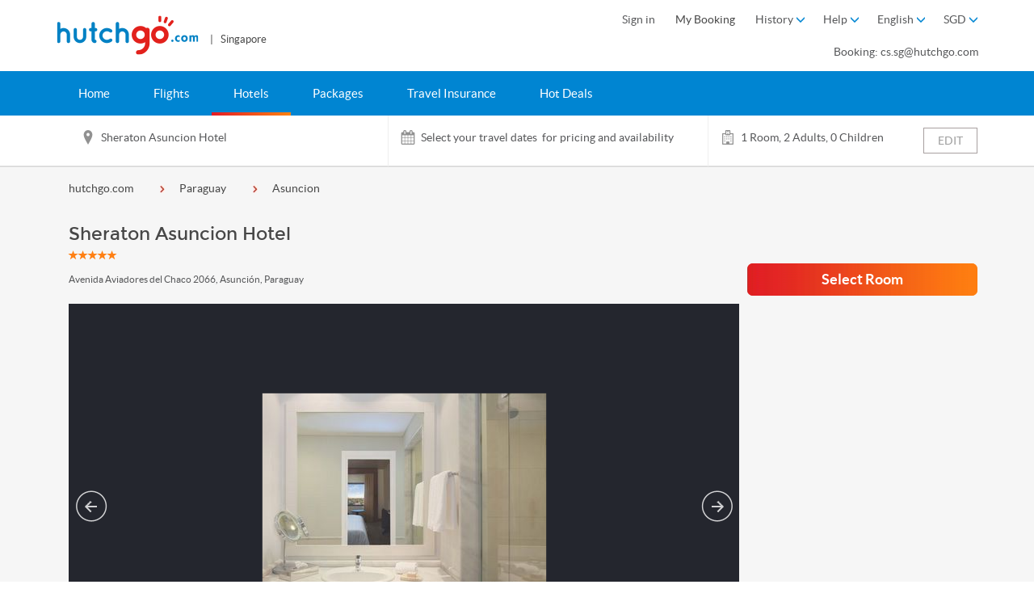

--- FILE ---
content_type: text/html; charset=utf-8
request_url: https://www.hutchgo.com.sg/en/hotels/paraguay/asuncion/sheraton-asuncion-hotel.code=1000704
body_size: 40820
content:


<!DOCTYPE html>
<html >
<head>
    <meta charset="utf-8">
    <meta http-equiv="X-UA-Compatible" content="IE=edge">
    <meta name="viewport" content="width=device-width, initial-scale=1.0, maximum-scale=1.0,minimum-scale=1.0, user-scalable=no" />
    <meta name="renderer" content="webkit">
    
    <title>Sheraton Asuncion Hotel|Top hotels and places to stay in Asuncion  | hutchgo.com SG</title>
    <meta name="keywords" content="Travel,旅遊,旅行社,香港旅行社,travel agent,旅行,hotel in hong kong,vacation,flight,trip,macau hotel,中國酒店, 泰國酒店,日本旅遊,tokyo,自由行,air ticket,travel agent in hong kong,travel agency in hong kong,travel expert,singapore, japan,日本,大阪,日本自由行,新加坡,澳門酒店,台灣自由行,new york,discount air tickets,osaka,taipei,住宿,日本旅行,機票預訂,cheap air ticket,hutchgo.com,網上旅行社, package,台北,上海,北京, hutchgo.com hk, hutchgo.com,hutchgo.com機票, 機票網, hutchgo hk, hutchgo.com hong kong,www.hutchgo.com.sg" />
        <meta name="description" content="Book and confirm Sheraton Asuncion Hotel with hutchgo.com Hong Kong now!" />
        
    <script src="https://www.hutchgo.com.sg/Content/lib/jquery/jqueryJS?v=eB81PWDMnbPdF_a93Pan0CT4DOwXvC0noN0Dz8K7Jy41"></script>

    <script>
        dataLayer = [{}];
                dataLayer[0].userName = 'nonmeber@hutchgo.com';

        dataLayer.push({'memberStatusCode' : 0});
    </script>
    <!-- Google Optimize Begin  -->

    <script>
        window.dataLayer = window.dataLayer || [];
        function gtag(){dataLayer.push(arguments);}
        gtag('js', new Date());
        if ('G-28GL51T9DN' != '') {
            gtag('config', 'G-28GL51T9DN');
        }

    </script>
    
    <!-- Google Optimize End  -->
    <link href="https://www.hutchgo.com.sg/Content/lib/bootstrap/bootstrapCss?v=yYdPizgyV1KxsS760xQdWfEGNiU2A-OW_7cV2_ydH381" rel="stylesheet"/>
<link href="https://www.hutchgo.com.sg/Content/css/CommonCss?v=ITuSToyEcLp0deJ_lBA8Sal0555caszQnuNbYixC_Tg1" rel="stylesheet"/>

    
    <link href="https://www.hutchgo.com.sg/Content/css/hotelDetailCssRevamp?v=16B7Lv3WKu3fP57ns8tvxqyWyAMhk7RiUbuiFq3Pyp01" rel="stylesheet"/>
<link href="https://www.hutchgo.com.sg/Content/lib/jssor.slider/css/gallerySilderCssRevamp?v=tKw81XrdcmbwQR6hkGTB_1thA_jZtGJJO26bCzs8X0I1" rel="stylesheet"/>


        <link rel="alternate" href="https://www.hutchgo.com.sg/zh-hk/hotels/paraguay/asuncion/sheraton-asuncion-hotel.code=1000704" hreflang="x-default" title="zh-hk">
        <link rel="alternate" href="https://www.hutchgo.com.sg/zh-hk/hotels/paraguay/asuncion/sheraton-asuncion-hotel.code=1000704" hreflang="zh-hk">
        <link rel="alternate" href="https://www.hutchgo.com.sg/zh-cn/hotels/paraguay/asuncion/sheraton-asuncion-hotel.code=1000704" hreflang="zh-cn">
        <link rel="alternate" href="https://www.hutchgo.com.sg/en/hotels/paraguay/asuncion/sheraton-asuncion-hotel.code=1000704" hreflang="en">
            <link rel="canonical" href="https://www.hutchgo.com.sg/en/hotels/paraguay/asuncion/sheraton-asuncion-hotel.code=1000704">

    <!--[if lt IE 9]>
        <script type="text/javascript">
            //使用IE的話, 只容許IE 10或以上通過, 不通過的跳轉至瀏覽器更新頁面
            location.href = "/en/system/update-broswer";
        </script>
    <![endif]-->
    <!-- BEGIN ADVERTSERVE CODE -->
    <script type="text/javascript">
        var _avp = _avp || [];
        (function () {
            var s = document.createElement('script');
            s.type = 'text/javascript'; s.async = true; s.src = window.location.protocol + '//hutchgo.advertserve.com/js/libcode3.js';
            var x = document.getElementsByTagName('script')[0];
            x.parentNode.insertBefore(s, x);
        })();
    </script>
    <!-- END ADVERTSERVE CODE -->
    <style>
        .highlight {
            color: #000;
            font-weight: bold;
        }
    </style>
    <!-- Google Tag Manager Script Begin-->
    <script>
        (function(w,d,s,l,i){w[l]=w[l]||[];w[l].push({'gtm.start':
        new Date().getTime(),event:'gtm.js'});var f=d.getElementsByTagName(s)[0],
        j=d.createElement(s),dl=l!='dataLayer'?'&l='+l:'';j.async=true;j.src=
        '//www.googletagmanager.com/gtm.js?id='+i+dl;f.parentNode.insertBefore(j,f);
        })(window,document,'script','dataLayer','GTM-K3KN5S');
    </script>
    <!-- Google Tag Manager Script End-->
    <script src="https://sso.esdlife.com/_js/esdsso-cdp.js"></script>
    <!-- Segment Integration Start-->
    <script>
        !function () {
            var i = "analytics", analytics = window[i] = window[i] || []; if (!analytics.initialize) if (analytics.invoked) window.console && console.error && console.error("Segment snippet included twice."); else {
                analytics.invoked = !0; analytics.methods = ["trackSubmit", "trackClick", "trackLink", "trackForm", "pageview", "identify", "reset", "group", "track", "ready", "alias", "debug", "page", "screen", "once", "off", "on", "addSourceMiddleware", "addIntegrationMiddleware", "setAnonymousId", "addDestinationMiddleware", "register"]; analytics.factory = function (e) { return function () { if (window[i].initialized) return window[i][e].apply(window[i], arguments); var n = Array.prototype.slice.call(arguments); if (["track", "screen", "alias", "group", "page", "identify"].indexOf(e) > -1) { var c = document.querySelector("link[rel='canonical']"); n.push({ __t: "bpc", c: c && c.getAttribute("href") || void 0, p: location.pathname, u: location.href, s: location.search, t: document.title, r: document.referrer }) } n.unshift(e); analytics.push(n); return analytics } }; for (var n = 0; n < analytics.methods.length; n++) { var key = analytics.methods[n]; analytics[key] = analytics.factory(key) } analytics.load = function (key, n) { var t = document.createElement("script"); t.type = "text/javascript"; t.async = !0; t.setAttribute("data-global-segment-analytics-key", i); t.src = "https://cdn.segment.com/analytics.js/v1/" + key + "/analytics.min.js"; var r = document.getElementsByTagName("script")[0]; r.parentNode.insertBefore(t, r); analytics._loadOptions = n }; analytics._writeKey = "0knnfckY3r8RGjJ4AxEyfWANCl9xyLzI";; analytics.SNIPPET_VERSION = "5.2.0";
                analytics.load("0knnfckY3r8RGjJ4AxEyfWANCl9xyLzI");
                analytics.page();
            }
        }();
    </script>
    <script>
        window.InsiderQueue = window.InsiderQueue || [];
    </script>
    
    <script src="https://challenges.cloudflare.com/turnstile/v0/api.js" async defer></script>
    <!-- Segment Integration End-->
</head>
<body class="SG ">

    <script type="text/javascript">
        /*以下为js公共变量*/
        var SubmitformUrl='https://www.hutchgo.com.hk/submitform/submit.aspx';//submitform url
        var WS_IP='147';//服务器IP
        var websiteRootPath="/en";//网站根目录路径，包含POS和语言码，有独立域名的POS站点值例如为"/zh-cn"，公共域名的POS站点值例如为"/cn/zh-cn"
        var websiteDomain="www.hutchgo.com.sg";
        var POS="SG";//当前分站代码
        var langCode = "en";//当前语言码
        var langCodeForCDP = "en"; //Lang Code For CDP
        var defaultCurrency="SGD";//默认货币编号
        var defaultRate =1;//默认货币对应用户选择的货币汇率
        var posAirPayRate =.16229063;

        var airPayCurrency = "HKD";//air支付货币编号
        var airPayRate=.16229063;//air支付货币对应用户选择的货币汇率
        var airPayPriceFormat = "0;0";//air支付货币的格式（小数点个数）
        var toHKDRate =1;//for GA4 - air支付货币对应香港的货币汇率
        var hotelPayCurrency="SGD";//hotel支付货币编号
        var hotelPayRate=1;//hotel支付货币对应用户选择的货币汇率
        var hotelPayPriceFormat="1;2";//hotel支付货币的格式（小数点个数）
        var packagePayCurrency="HKD";//package支付货币编号
        var packagePayRate=.16229063;//package支付货币对应用户选择的货币汇率
        var packagePayPriceFormat = "0;0";//package支付货币的格式（小数点个数）
        var airToHKDRate =1;//for GA4 - air支付货币对应香港的货币汇率
        var hotelToHKDRate =6.161785;//for GA4 - hotel支付货币对应香港的货币汇率
        var packageToHKDRate =1;//for GA4 - package支付货币对应香港的货币汇率
        var showCurrency="SGD";//页面显示的货币编号
        var showPriceFormat="1;2";//页面显示的货币的格式（小数点个数）
        var Common_MultilingualJS = {
	search_history:{
		flight:"Flight",
		to:"To",
		return1:"Return",edit:"Edit"
	},
	error:"I'm sorry, the page is wrong.",
	language:{ "en": "USA&en&English", "zh-Hant": "香港&zh-hk&繁體中文", "zh-Hans": "大陆&zh-cn&简体中文" },
	weekStr: ["wk", "Sun", "Mon", "Tue", "Wed", "Thu", "Fri", "Sat"],
	monStr: ["Jan", "Feb", "Mar", "Apr", "May", "Jun", "Jul", "Aug", "Sep", "Oct", "Nov", "Dec"],
	submiting:"Submitting...",
	City: "City",
	Hotel: "Hotel",
	Date: "Date",
	ChangeHotel: "Change Hotel",
	Package: "Package",
	TaxSurcharges: "Tax and Surcharges",
	CheckIn: "Check-in",
	CheckOut: "Check-out",
	NightNum: "Number of Night(s)",
	Night: "Night",
	DP_From:"From ",
	DP_PriceError:"Price may have changed. Please search again to get the most updated price.",
	DP_Room:"Room",
	GuestNumber:"Number of Guest(s)",
  Flycation_point_failed:"Hello",
	submission_completed:"Submission completed.",
	submission_failed:"Submission failed.Please try again.",
  MM_ReEmail:"Please enter email",
  MC_RePass:"Please enter password",
  MM_CaptchaCode:"Please enter Captcha Code",
  MM_CaptchaCodeRemote:"Incorrect code, please try again",
  MM_ValEmail:"Email is invalid. Previous hutchgo.com members please click 'Forgot password?'.",
  L_signin:"Sign In",
  R_signin:"Sign up",
  MC_SetPass:"Password length of 8 to 16 characters",
  MC_RegexPass:"Password must contain 8–16 characters, including at least one number, one uppercase letter and one lowercase letter. # sign is not allowed",
  PW_Weak:"Weak",
  PW_Medium:"Medium",
  PW_Strong:"Strong",
  MC_ForgetPassword: "Email Address is Already Registered. Click the {0}?",
	MC_ForgetPasswordTxt: "Forgot password",
  Copied: "Copied",
  EVERJOY_REGISTER_OTP_VALIDATION_ERROR: "Incorrect OTP",
  EVERJOY_WELCOME_COUPON_APPLIED: "Applied"
};//js里面使用的公共多语言
        var MB_JS = {
      Mobile_Length_Error:"The mobile phone no. you entered is incorrect, please check & try again.",
      OTP_Length_Error:"The one-time password you entered is incorrect, please check & try again.",
      Mobile_Null_Error:"Mobile phone no. is a required field.",
      OTP_Null_Error:"The one-time password is a required field.",
      OTP_Wrong_Error:"The one-time password you entered is incorrect, please check & try again.",
      MoneybackNo_Length_Error:"The MoneyBack ID you entered is incorrect, please check & try again.",
      MoneybackNo_Null_Error:"MoneyBack ID is a required field.",
      TNC_Error:"You must read & agree to the Terms & Conditions to link up your MoneyBack account.",
      PayByMoneyBack:"MoneyBack Point Redeem",
      GetOTP: "Get OTP",
      ResendOTP: "Resend ({0} Sec)",
      Mobile_Used_Error:"This mobile number has been registered & please try again. ",
      Error_HasError:"Sorry, That's an error",
      MoneyBack_Linkage_Confirm:"Link Up MoneyBack",
      Mobile_Linkage_Verify:"Mobile Number Verification",
      MoneyBack_Display_Payment:"HK$ {0} + PT {1}",
      MoneyBack_Confirmation_Desc:"(This booking amount is calculated based on the exchange rate of MoneyBack Points PT {0} = HK$1)",
      FWD_Display_Payment:"HK$ {0} + MAX Point {1}",
      FWD_Confirmation_Desc:"(This booking amount is calculated based on the exchange rate of MAX Point {0} = HK$ 1)",
      MoneyBack_Earn_Point:"You will earn {0} MoneyBack points upon completing your journey",
      MoneyBack_Locked:"You are temporarily unable to get the one-time password, please try again later"
    }
    ;//moneyback lang
        var HYBRIDPOINTREDEEM_JS = {
      PayByEverjoy:"Pay by Everjoy",
      Everjoy_Earn_Point:"You will earn {0} Everjoy points (≈HK${1}) upon completing your booking",
      
    };//moneyback lang
        var FW_JS = {
      PayByFwdPoints:"Price deducted from MAX Points",
    }
    ;//fwd lang
        var HOLIDAYS_WORKDAYS_CLOSINGTIME=['01/01/2024;10/02/2024;11/02/2024;12/02/2024;29/03/2024;10/04/2024;01/05/2024;22/05/2024;17/06/2024;09/08/2024;31/10/2024;25/12/2024;01/01/2025;29/01/2025;30/01/2025;31/03/2025;18/04/2025;01/05/2025;12/05/2025;07/06/2025;09/08/2025;20/10/2025;25/12/2025','','17:00'];//公众假期，正常上班的周末日期，下班时间
        var HangSengSiteAirBlackoutDate=['13/12/2024', '14/12/2024', '15/12/2024', '16/12/2024', '17/12/2024', '18/12/2024', '19/12/2024', '20/12/2024', '21/12/2024', '22/12/2024', '23/12/2024', '24/12/2024','25/12/2024','26/12/2024', '27/12/2024', '28/12/2024', '01/01/2025', '02/01/2025', '25/01/2025', '26/01/2025', '27/01/2025', '28/01/2025', '29/01/2025', '30/01/2025', '31/01/2025', '01/02/2025', '02/02/2025', '04/04/2025', '05/04/2025', '06/04/2025', '16/04/2025', '17/04/2025', '18/04/2025', '19/04/2025', '20/04/2025', '21/04/2025', '22/04/2025', '30/04/2025', '01/05/2025', '02/05/2025', '03/05/2025', '04/05/2025', '05/05/2025', '06/05/2025', '27/06/2025', '28/06/2025', '29/06/2025', '30/06/2025'];
        var HangSengSiteTravelPeriod =[20241114,20250630];

        var CampaignSiteAirBlackoutDate=[];
        var CampaignSiteTravelPeriod =[];

        var userInLogin="False";//正在登录验证
        var SGQRCodeLongLink='https://hutchgohk.page.link/?apn=com.pricelinehk.travel&amp;ibi=com.hutchison.pricelinehk&amp;link={0}&amp;efr=1&amp;isi=899451503';
        var iGOLoginPage = 'https://cards.dbs.com.hk/API/iGO/Gateway.aspx?Action=Login&amp;nav=igohkENG';
        var forgetPasswordLink = '/en/member/forgetpsd';

        var moneyBackBalance = 0;
        var moneyBackRatio = 0;
        var moneyBackMaximumRedeem = 0;

        var fwdBalance = 0;
        var fwdRatio = 0;
        var fwdMinimumRedeem = 0;
        var fwdMaximumRedeem = 0;

        var isEmailVerify = 'N';
        var isMoneyBackLinkage = 'N';
        var isMobileVerify = 'N';
        var custId = '';
        var custEmail = '';
        var moneyBackEarnRatio = '10';//submitform url

        var enableUOOthersCarrier = ',WS,PD,F9,NK,F8,';

        //ESDSSO
        var writeKey = 'ObIQkFD5tq4fulptjSclqAVtr2Ax4Zjo';
        var locale = 'en';
        var loginRedirectUrl = 'https://www.hutchgo.com.sg/en/Member/SSOLogin';
        var logoutRedirectUrl = 'https://www.hutchgo.com.sg/en/Member/Logout';
        var channel = 'hutchgo';
        var businessUnit = 'hutchgo'
        var isHangSengSite = false;
        var isCampaignSite = false;



    </script>
    <script type="text/javascript">
    // CDP/MA Section

        var currentAction = 'SelectSeo';
        var currentView = '~/Views/hotels/detailrevamp.cshtml';
        var currentViewPathArr = currentView.split('/');
        currentView = currentViewPathArr[currentViewPathArr.length - 1].split('.')[0];


    analytics.ready(function () {

        esdSSOCDP.init();
        
        var user = analytics.user();
        var id = user.id();



        if (id == null) {
        }

        window.insiderHelper.intializeInsider();
    })
        window.insiderHelper = {
            intializeInsider: function () {
                window.InsiderQueue = window.InsiderQueue || [];

                const pendingEvent = [];

                if (custId && custId != "") {
                    // When user login, there must have custEmail and custId
                    // Air: aircombo
                    // Hotel: SelectSeo
                    // Package: selectflights/selectrooms

                    if (currentAction != "aircombo" && currentView != "detailrevamp" && currentAction != "selectflights" && currentAction != "selectrooms") {
                        pendingEvent.push({
                            type: 'user',
                            value: {
                                "email": custEmail,
                                "language": "zh_HK",
                                "uuid": custId,
                                "gdpr_optin": true
                            }
                        })

                        if (currentAction.toLowerCase() != "confirmbookingform" && currentAction.toLowerCase() != "confirmation") {
                            pendingEvent.push({
                                type: 'init'
                            })
                        }
                    }
                } else {
                    const segmentAnonymousId = analytics.user().anonymousId();
                    // Guest

                    pendingEvent.push({
                        type: 'user',
                        value: {
                            "gdpr_optin": true,
                            "language": "zh_HK",
                            "custom": {
                                "segment_anonymous_id": segmentAnonymousId
                            },
                            "custom_identifiers": {
                                "segment_anonymous_id": segmentAnonymousId
                            },
                        }
                    })

                    pendingEvent.push({
                        type: 'set_custom_identifier',
                        value: {
                            "segment_anonymous_id": segmentAnonymousId
                        }
                    })

                    if (currentAction.toLowerCase() != "confirmbookingform" && currentAction.toLowerCase() != "confirmation") {
                        pendingEvent.push({
                            type: 'init'
                        })
                    }
                }

                pendingEvent.forEach(event => {
                    window.InsiderQueue.push(event)
                });
            },
            getInsiderQueue: function () {
                let newInsiderQueue = window.InsiderQueue || [];

                return newInsiderQueue;
            },
            pushInitEventToQueue: function () {
                window.insiderHelper.pushEventToInsiderQueue({
                    type: 'init'
                });
            },
            pushEventToInsiderQueue: function (detail) {
                let queue = window.insiderHelper.getInsiderQueue();

                queue.push(detail);
            }
        }

    window.SegmentHelper = {
        markSegmentEventTrail: function (eventName, detail) {
            analytics.ready(function () {
                analytics.track(eventName, {
                    anonymous_id: analytics.user().anonymousId(),
                    user_id: custId,
                    langCode: langCodeForCDP.toUpperCase(),
                    pos: POS,
                    ...detail
                });
            })

        },
        markSegmentEventTrailWithoutPayload: function (eventName) {
            analytics.ready(function () {
                analytics.track(eventName, {
                });
            })
        },
        markSegmentEventTrailWithUserIdGeneralPayloadOnly: function (eventName) {
            analytics.ready(function () {
                analytics.track(eventName, {
                    user_id: custId,
                });
            })
        },
        TransformDateAsALocalTime: function (utcDate) {
            let dateOffset = new Date().getTimezoneOffset() * 60 * 1000;

            return new Date(utcDate.getTime() - dateOffset);
        }
    }
    </script>

    <script type="text/javascript">
        window.hutchgoABTestStatus = {
            statusPool: {

            },
            setStatus: function (module, status) {
                //Preferred status: true/false
                window.hutchgoABTestStatus.statusPool[module] = status;
            },
            getStatus: function (module) {
                var moduleStatus = window.hutchgoABTestStatus.statusPool[module];

                if (moduleStatus) {
                    return moduleStatus;
                } else {
                    return false;
                }
            }
        }
    </script>
    <!-- Google Tag Manager Noscript Begin-->
    <noscript>
        <iframe src="//www.googletagmanager.com/ns.html?id=GTM-K3KN5S" height="0" width="0" style="display:none;visibility:hidden"></iframe>
    </noscript>
    <!-- Google Tag Manager Noscript End-->

    <div id="pagecon">
        <div class="bodymasklayer"></div>
        <!--首页顶部滑动banner-->
            <!-- BEGIN ADVERTSERVE CODE -->
            <div id="avp_zid_240">
                <script type="text/javascript">
                    if (!document.cookie || document.cookie.indexOf('AVPDCAP=') == -1) {
                        _avp.push({ tagid: 'avp_zid_240', alias: '/', type: 'dynamic', zid: 240, pid: 0 });
                    }
                </script>
            </div>
            <!-- END ADVERTSERVE CODE -->
        <header id="top" class=" ">
            <div class="hidden-sm hidden-xs">
                <div id="pc_top_show"></div>
            </div>
                <div class="container hidden-sm hidden-xs" style="padding: 14px;">
                        <a class="logo" href="/en/">
                            <img src="//img.lowestfare.com.hk/Content/img/logo.png" alt="hutchgo.com" title="hutchgo.com" />
                            <span class="areainfo"> | &nbsp; Singapore</span>
                        </a>

                                        <div class="head_nav mf-heatmap-target">
                        <div>


                                <div class="login_position bar moneyback-pop-section">
                                        <span class="bar hh3 LoginItem">Sign in&nbsp;</span>
                                </div>
                                                        <a href="/en/member/check-booking">
                                <span class="bar hh3">My Booking&nbsp;</span>
                            </a>
                            
                                                        <div class="bar">
                                <span class="hh3 SearchHistory mf-heatmap-click">
                                    <span>History</span>
                                    <span class="glyphicon glyphicon-menu-down" aria-hidden="true"></span>
                                    <span class="barpop_top"></span>
                                </span>
                                <div class="barpop search_list_w">
                                    <div class="barpop_con search_list overflow_y">
                                        <ul id="search_log_list" style="display:none" class="barpop-ul"></ul>
                                        <ul id="search_log_no_data" style="display:none">
                                            <li>
                                                <div class="no_data">No search record</div>
                                            </li>
                                        </ul>
                                        <div class="clearfix"></div>
                                    </div>
                                </div>
                            </div>

                                <div class="bar">
                                    <span class="hh3 Help_Sel mf-heatmap-click">
                                        <span>Help</span>
                                        <span class="glyphicon glyphicon-menu-down" aria-hidden="true"></span>
                                        <span class="barpop_top"></span>
                                    </span>
                                    <div class="barpop help_barpop">
                                        <div class="barpop_con">
                                            <ul class="barpop-ul">
                                                <li><a href="/en/faq/flight">FAQ‧Flight</a></li>
                                                <li><a href="/en/faq/hotel">FAQ‧Hotel </a></li>
                                                <li><a href="/en/company/contact-us">Contact Us</a></li>
                                            </ul>
                                        </div>
                                    </div>
                                </div>
                                                            <div class="bar" id="CountrySelBox">
                                    <span class="hh3 CountrySel">
                                        <span></span>
                                        <span class="glyphicon glyphicon-menu-down" aria-hidden="true"></span>
                                        <span class="barpop_top"></span>
                                    </span>
                                    <div class="barpop country_barpop">
                                        <div class="barpop_con">
                                            <ul class="barpop-ul"></ul>
                                        </div>
                                    </div>
                                </div>
                                                            <div class="bar" id="CurrencySelBox">
                                    <span class="hh3 Currency_Sel mf-heatmap-click">
                                        <span></span>
                                        <span class="glyphicon glyphicon-menu-down" aria-hidden="true"></span>
                                        <span class="barpop_top"></span>
                                    </span>
                                    <div class="barpop currency_barpop">
                                        <div class="barpop_con currency_list">
                                            <ul>
                                                <li code="AUD">Australia Dollars (AUD)</li>
<li code="CNY">China Yuan (CNY)</li>
<li code="EUR">Euro (EUR)</li>
<li code="GBP">British Pounds (GBP)</li>
<li code="HKD">Hong Kong Dollars (HKD)</li>
<li code="JPY">Japanese Yen (JPY)</li>
<li code="KRW">Korean Won (KRW)</li>
<li code="MYR">Malaysian Ringgit (MYR)</li>
<li code="TWD">Taiwan New Dollars (TWD)</li>
<li code="NZD">New Zealand Dollars (NZD)</li>
<li code="SGD">Singapore Dollars (SGD)</li>
<li code="THB">Thai Baht (THB)</li>
<li code="USD">US Dollars (USD)</li>
<li code="IDR">Indonesian Rupiah (IDR)</li>
<li code="PHP">Philippine Peso (PHP)</li>
<li code="VND">Vietnamese Dong (VND)</li>
<li code="CAD">Canadian Dollar (CAD)</li>
                                            </ul>
                                            <div class="clearfix"></div>
                                            <div class="currency_prompt">
                                                <i class="currency_note_img"></i>All currencies are for reference only. The final transaction currency shall apply and prevail.
                                            </div>
                                        </div>
                                    </div>
                                </div>
                        </div>

                        <div class="hotline">
                            <span class="hh3">Booking: cs.sg@hutchgo.com</span>
                        </div>

                            <div class="barTopPop"></div>
                    </div>
                </div>
                    <!--login html start-->
                    <!--<div class="loginContainer hidden-sm hidden-xs">
                        <div class="container" style="padding: 14px;">
                            <div class="row loginContent">
                                <div class="col-md-7 nopadding">
<form action="/en/hotels/paraguay/asuncion/sheraton-asuncion-hotel.code%3d1000704" autocomplete="off" id="MemberLoginForm" method="post" name="MemberLoginForm"><input name="__RequestVerificationToken" type="hidden" value="ytve4j98CYJkvkCmUWZf_1ZSP2132g1mp1J3c7dV8VfSNzHybuJZBx72b6vKOFH7ScClm2-rxS7I__QejDH4qYapDvJwSRbuf6AnA8TNBg41" />                                        <div class="row">
                                            <h2 class="HEADING3">Member Login:</h2>
                                        </div>
                                        <div class="row">
                                            <div class="form-group col-md-4">
                                                <input type="text" value="" class="form-control" id="UserEmailName" name="EmailName" placeholder="Email" data-val="true" data-val-required="Please enter email" data-val-regex="Email is invalid. Previous hutchgo.com members please click &#39;Forgot password?&#39;." data-val-regex-pattern="^[a-zA-Z0-9]([a-zA-Z0-9]|[-_.])*@([a-zA-Z0-9]|[-_])+[\.][a-zA-Z]{1,}([\.][a-zA-Z]{2,3})?$" />
                                            </div>
                                            <div class="form-group col-md-4">
                                                <input autocomplete="off" type="password" value="" class="form-control" id="UserPassword" name="Password" placeholder="Password" data-val="true" data-val-required="Please enter password" data-val-length-min="6" data-val-length-max="18" data-val-length="Password length of 6 to 18 characters">
                                            </div>
                                            <div class="form-group col-md-4">
                                                <a class="memberForgetPwd" href="/en/member/forgetpsd">Forgot password?</a>
                                            </div>
                                        </div>
                                        <div class="row">
                                            <div style="display:inline-block;margin-right:6px;">
                                                <input type="submit" class="memberBtn linear" value="Log in" />
                                            </div>
                                            <div class="validation">
                                                <span class="field-validation-valid" data-valmsg-for="EmailName" data-valmsg-replace="true"></span>
                                                &nbsp;&nbsp;
                                                <span class="field-validation-valid" data-valmsg-for="Password" data-valmsg-replace="true"></span>
                                            </div>
                                            <div class="validation">
                                                <span class="field-validation-valid" data-valmsg-for="MemberLoginValidateForm" data-valmsg-replace="true"></span>
                                            </div>
                                        </div>
</form>                                </div>
                                <div class="lineborder"></div>
                                <div class="col-md-5">
                                    <div class="col-md-12">
                                        <h2 class="HEADING3">Become a hutchgo.com member now!</h2>
                                        <div class="row">
                                            <a class="memberBtn linear" href="/en/member/register">Register</a>
                                        </div>
                                    </div>
                                </div>
                            </div>
                        </div>
                    </div>-->
                    <!--login html end-->
                            <div class="container visible-sm visible-xs text-center mobile_logo ">
                        <a class="mobile_icon mobile_icon_menu_home menubtn"><i class="icon-icon-fonts-menu"></i></a>
                                                <a class="logo" href="/en/"><img src="//img.lowestfare.com.hk/Content/img/logo.png" alt="hutchgo.com" title="hutchgo.com" /></a>
                </div>
        </header>
        <div class="navigation nav_opacity hidden-sm hidden-xs " id="pcNav">
                <div class="container main_nav" style="display:-webkit-box">
                                    <a class="button main_button" id=nav href=/en/ >

                                        Home
                                        
                                    </a>
                                    <a class="button main_button" id=nav-flights href=/en/flights >

                                        Flights
                                        
                                    </a>
                                    <a class="button main_button" id=nav-hotels href=/en/hotels >

                                        Hotels
                                        
                                    </a>
                                    <a class="button main_button" id=nav-packages href=/en/packages >

                                        Packages
                                        
                                    </a>
                                    <a class="button main_button" id=nav-go-travel href=/en/go/travel-insurance >

                                        Travel Insurance
                                        
                                    </a>
                                    <a class="button main_button" id=nav-promotion href=/en/promotion >

                                        Hot Deals
                                        
                                    </a>
                                    </div>
        </div>

        

<link href="https://www.hutchgo.com.sg/Content/css/hotelSearchCss?v=KjDJPvRmBkZhJBergM3Tsn4hnrYkZtHpxSFtEt2axtQ1" rel="stylesheet"/>

<!-- 搜索条件菜单-->
<div id="hotel_sear_box" class="hotel_sear_box mf-heatmap-target">
    <!-- 搜索条件菜单:默认显示搜索条件-->
    <div id="hotel_sear_info" class="hotel_sear_info hidden-sm hidden-xs">
        <div class="container">
            <div class="row top">
                <div class="col-md-11">
                    <div class="row top_left">
                        <div class="col-md-4 nopadding address">
                            <span name="search_desc" class="top_span"></span>
                            <div class="line_r_r"></div>
                        </div>
                        <div class="col-md-4 nopadding calendar_txt">
                            <div class="UrlHaveDate">
                                <span class="top_span">
                                    <span name="search_check_in_desc"></span> - <span name="search_check_out_desc"></span>
                                    (
                                    <span name="search_check_nights"></span>
                                    <span id="display_nights" name="display_nights">
                                        Nights
                                    </span>
                                    <span id="display_night" name="display_night">
                                        Night
                                    </span>
                                    )
                                </span>
                            </div>
                            <span class="top_span HotelDetail_top_hint">

                            </span>
                            <div class="line_r_r"></div>
                        </div>
                        <div class="col-md-3 nopadding hotel">
                            <span class="top_span" name="per_room_num">
                            </span>
                        </div>
                    </div>
                </div>
                <div class="col-md-1">
                    <div class="row top_right">
                        <a id="edit_btn" class="edit_btn mf-heatmap-click" role="button">EDIT</a>
                    </div>
                </div>
            </div>
        </div>
    </div>
    <!-- 搜索条件菜单:编辑搜索条件 -->
    <div id="hotel_sear_info_edit" class="hotel_sear_info_edit para_edit_box mf-heatmap-target">
        <div class="container input_banner">
            <div id="hotel_tab" class="row">
                <div class="col-xs-12 col-sm-12 col-md-6">
                    <div class="hotel_tab_txt hotel_tab_sear_input mf-heatmap-click">
                        <div class="address" style="height: 55px;float: right;"></div>
                        <div class="hotels_add">
                            <input type="text" name="sear_input" class="hotel_package_country" autocomplete="off" data="" />
                            <div class="popcity mf-heatmap-target"></div>
                            <input type="hidden" name="sear_type" value="" />
                            <input type="hidden" name="sear_name" value="" />
                            <input type="hidden" name="sear_city" value="" />
                            <input type="hidden" name="sear_hotel" value="" />
                            <input type="hidden" name="showSupplier" value="" />
                        </div>
                    </div>
                </div>
                <div class="col-xs-12 col-sm-12 col-md-6">
                    <div class="hotel_tab_txt calendar_check_in mf-heatmap-click">
                        <input type="text" name="sear_check_in" readonly="readonly" placeholder="Check-in" autocomplete="off" class="hotel_date" data-date="" />
                        <div class="popcity popcity_right mf-heatmap-target">
                            <div class="popcon">
                                <div class="calendar_addtion">
                                    <div class="calendar_a text-center"></div>
                                    <div class="clearfix"></div>
                                </div>
                                <div class="calendar_container"></div>
                                <div class="calendar_addtion_bottom">
                                    <div class="error"></div>
                                    <div class="error"></div>
                                    <div class="calendar_ab_right">
                                        <a class="calendar_ab_btn">
                                            Continue
                                        </a>
                                    </div>
                                    <div class="clearfix"></div>
                                </div>
                            </div>
                        </div>
                    </div>

                    <div class="hotel_tab_txt calendar_check_out mf-heatmap-click">
                        <input type="text" name="sear_check_out" readonly="readonly" placeholder="Check-out" autocomplete="off" class="hotel_date" data-date="" />
                        <div class="popcity popcity_right">
                            <div class="popcon mf-heatmap-target">
                                <div class="calendar_addtion">
                                    <div class="calendar_a text-center"></div>
                                    <div class="clearfix"></div>
                                </div>
                                <div class="calendar_container"></div>
                                <div class="calendar_addtion_bottom">
                                    <div class="error"></div>
                                    <div class="error"></div>
                                    <div class="calendar_ab_right">
                                        <a class="calendar_ab_btn">
                                            Continue
                                        </a>
                                    </div>
                                    <div class="clearfix"></div>
                                </div>
                            </div>
                        </div>
                    </div>
                </div>
                <div class="col-xs-12 col-sm-12 col-md-6 ">
                    <div class="">
                        <div class="hotel_tab_txt guest_room hotel mf-heatmap-click">
                            <span class="fli_class">
                                Guest per room
                                :
                                <span name="per_room_num"></span>
                                <input type="hidden" id="room_num" name="room_num" value="1" />
                                <input type="hidden" id="adults_num" name="adults_num" value="2" />
                                <input type="hidden" id="child_num" name="child_num" value="0" />
                                <input type="hidden" id="room_person" name="room_person" value="1|||2|||0|||0" />
                            </span>
                        </div>

                        <div class="popcity poproom_type">
                            <!--room_person-->
                            <div class="popcon mf-heatmap-target">
                                <div id="num_room" class="class_group">
                                    <span class="popclass ">No. Of ROOM</span>
                                    <select class="form-control num_room">
                                        <option selected="selected" value="1">1</option>
                                        <option value="2">2</option>
                                        <option value="3">3</option>
                                        <option value="4">4</option>
                                        <option value="5">5</option>
                                        <option value="6">6</option>
                                        <option value="7">7</option>
                                        <option value="8">8</option>
                                        <option value="9">9</option>
                                    </select>
                                </div>
                                <div class="popline"></div>
                                <div id="num_person" class="num_person">
                                    <div class="class_group">
                                        <div class="popclass">Room 1</div>
                                        <div class="row">
                                            <div class="col-xs-12 col-sm-12 other_select">
                                                <span>Adult</span>
                                                <select class="form-control" name="adult_num_select">
                                                    <option value="1">1</option>
                                                    <option selected="selected" value="2">2</option>
                                                    <option value="3">3</option>
                                                    <option value="4">4</option>
                                                    <option value="5">5</option>
                                                    <option value="6">6</option>
                                                    <option value="7">7</option>
                                                    <option value="8">8</option>
                                                    <option value="9">9</option>
                                                    <option value="10">10</option>
                                                </select>
                                            </div>
                                            <div class="col-xs-12 col-sm-12 other_select">
                                                <span>Child</span>
                                                <select class="form-control" name="child_num_select">
                                                    <option selected="selected" value="0">0</option>
                                                    <option value="1">1</option>
                                                    <option value="2">2</option>
                                                    <option value="3">3</option>
                                                    <option value="4">4</option>
                                                </select>
                                            </div>
                                            <div name="child_age_box" class="child_age_box" style="display:none;">
                                                <div class="col-xs-12 col-sm-12 other_select">
                                                     Age of Child
                                                    <span name="child_age_num"></span>
                                                    
                                                    <select class="form-control" name="child_age_select">
                                                        <option selected="selected" value="2">2</option>
                                                        <option value="3">3</option>
                                                        <option value="4">4</option>
                                                        <option value="5">5</option>
                                                        <option value="6">6</option>
                                                        <option value="7">7</option>
                                                        <option value="8">8</option>
                                                        <option value="9">9</option>
                                                        <option value="10">10</option>
                                                        <option value="11">11</option>
                                                    </select>
                                                </div>
                                            </div>
                                        </div>
                                    </div>
                                </div>
                                <div class="popline"></div>
                                <div class="class_group room_group">
                                    
                                    <div class="popclose">
                                        <div class="closeBtn">Continue</div>
                                    </div>
                                </div>
                            </div>
                        </div>
                    </div>
                </div>
                
            </div>
            <div class="row para_btn_box">
                <div class="col-xs-12">
                    <a id="btnHotelSearch" class="top_edit_button gonow linear">
                        <i class="icon icon-icon-fonts-go"></i>
                        Now
                    </a>
                    <a id="edit_cancel" role="button" class="top_edit_button">
                        Cancel
                    </a>
                </div>
            </div>
        </div>
        <!-- 搜索条件菜单:历史查询-->
        <div name="histroy_sear_box" class="histroy_sear_box">
            <div class="linedashed"></div>
            <div class="container">
                <div class="col-xs-12">
                    <span name="histroy_title" class="top_edit_Recent">
                        Recent Search
                    </span>
                </div>
                <div class="row oh">
                    
                </div>
            </div>
        </div>
    </div>
</div>


<!--Top上层:当前条件显示和操作按钮-->
<div class="visible-sm visible-xs container nopadding mobile_top">
    <div class="text-center mobile_flight_top">
            <i class="icon icon-icon-fonts-arrow-left mobile_icon_back backbtn"></i>


        <span class="mobile_flight_title">HotelDetails</span>
        <span class="mobile_flight_title_vice">
            <span name="search_check_in_desc"></span> - <span name="search_check_out_desc"></span> , <span name="per_room_num"></span>
        </span>
    </div>
</div>

<!-- Processing-->
<div class="mybody ">
    <div class="container ">
        <div class="my_box">
            
            <div class="loading_div">
                <img class="loading_gif" src="/Content/img/hotel-loading-gif.gif" alt="Loading" />
            </div>
            <div>
                <h2>Loading</h2>
                <p>Please do not close this window</p>
            </div>
            <div>
                <p name="search_desc"> </p>
                <p class="loading_checkIn_n_out">
                    <span>Check-in : <span name="search_check_in_desc"></span> </span>
                    <i class="icon-angle-right"></i>
                    <span>Check-out : <span name="search_check_out_desc"></span></span>
                </p>
            </div>
        </div>
    </div>
</div>


<div class="searchbody">
    <div class="searchMask"></div>
    <div class="container searchcon">
        <div class="hotel_detail">
            <div class="container mobile_bottom_0">
                <!--进度展示 begin-->
                <div class="row hidden-xs hidden-sm">
                    <div class="row col-xs-12 hotel_add_nav fontSize14">
                        <ol vocab="http://schema.org/" typeof="BreadcrumbList">
                            <li property="itemListElement" typeof="ListItem">
                                <a property="item" typeof="WebPage" href="/en/">
                                        <span property="name">hutchgo.com</span>
                                </a>
                                <meta property="position" content="1" />
                            </li>
                                                                <img src="/Content/img/hotels/progress_ico.png" alt="Navigation" />
                                    <li property="itemListElement" typeof="ListItem">
                                        <a property="item" typeof="WebPage" name="add_nav_0" class="add_nav_0" href="/en/hotels/paraguay.code=171.html?searchtype=COUNTRY">
                                            <span property="name">Paraguay</span>
                                        </a><meta property="position" content="2">
                                    </li>
                                    <img src="/Content/img/hotels/progress_ico.png" alt="Navigation" />
                                    <li property="itemListElement" typeof="ListItem">
                                        <a property="item" typeof="WebPage" name="add_nav_1" class="add_nav_1" href="/en/hotels/paraguay/asuncion.code=232?in=&amp;out=&amp;room=&amp;searchtype=CITY">
                                            <span property="name">Asuncion</span>
                                        </a><meta property="position" content="3">
                                    </li>

                        </ol>
                    </div>
                </div>
                <!--进度展示 end-->
                <!--酒店房间信息-->
                <div class="row">

                    <section id="overview-section">
                        <div class="row">
                            <div class="hidden-xs hidden-sm" style="display: block; position: relative;">
                                <!--酒店名称、原价 begin-->
                                <div id="">
                                    <div class="row book_ok_con_part text-left padding_left_15">
                                        <div class="col-xs-12 no_padding">
                                            <div class="col-xs-10 no_padding_left">
                                                <div class="col-xs-12 no_padding">
                                                    <div class="table_fline_txt">
                                                        <h1 class="HEADING2 no_margin_bottom padding_top_15">
                                                            <span class="hotel_detail_name"></span>
                                                            <br />
                                                            <span class="hotel_star"></span>
                                                        </h1>
                                                    </div>
                                                </div>
                                            </div>
                                            <div class="clearfix"></div>
                                        </div>
                                    </div>
                                </div>
                                <!--酒店名称、原价 end-->
                            </div>
                            <div class="row margin_bottom_10">
                                <!--酒店地址、现价 begin-->
                                <div class="col-xs-9 hidden-xs hidden-sm">
                                    <div class="row book_ok_con_part text-left">
                                        <div class="col-xs-12 nopadding">
                                            <div class="col-xs-8 no_padding_left">
                                                <div class="col-xs-12 no_padding_left">
                                                    <div class="table_fline_txt">
                                                        <h2 class="location_style"><span class="hotel_detail_loction"></span></h2>
                                                    </div>
                                                </div>
                                            </div>
                                            <div class="col-xs-4 detail_top_price" style="position: absolute; right: 0; margin: 0; padding: 0;display:none">
                                                <div style="text-align: right">
                                                    <span>
                                                        <span>
                                                            From
                                                            <span style="color: #E01E24" id="minPrice" class="minPrice table_fline_txt right_money"></span>
                                                        </span>
                                                        
                                                    </span>
                                                </div>
                                            </div>
                                            <div class="clearfix"></div>
                                        </div>
                                        <div class="col-xs-12 no_padding_left no_padding_right text-right detail_top_price" style="position: absolute; right: 15px; bottom:-3px; display:none">
                                            Total price (Incl. taxes and fees)
                                        </div>
                                    </div>
                                </div>
                                <!--酒店地址、现价 end-->
                                <!--右侧select your room-->
                                <div class="col-xs-3 hidden-xs hidden-sm no_padding">
                                    <div class="col left_tab4">
                                        <div class="col-xs-12 nopadding right_select_banner linear">
                                            <a class="right_select sel_cur_fli linear Hotels_Detail_selectRoom" href="#room_rate">
                                                Select Room
                                            </a>
                                        </div>
                                        <div class="clearfix"></div>
                                    </div>
                                </div>
                                <!--右侧select your room-->
                            </div>
                        </div>
                    </section>
                    <div class="row imgInfo">
                        <!--Image右侧Container-->
                        <div class="col-xs-3 image_container hidden-xs hidden-sm no_padding_left">
                            <!--地图-->
                            <div class="map_view" style="min-height:295px;max-height:295px;display:none">
                                <div class="map_banner" data-mf-replace="Google Map">
                                    <img class="overthis view_on_map view_on_map_title" data-toggle="modal" data-target="#position_modal" seg-index="0" style="" alt="Map" />
                                </div>
                                <div class="text_align_center view_on_map_title overthis" data-toggle="modal" data-target="#position_modal" seg-index="0">
                                    <span class="font_size_22">view on map</span>
                                </div>
                            </div>
                            
                        </div>
                        <!--酒店房间图片 begin -->
                        <div class="col-xs-9">
                            <div id="jssor_1" style="position:relative;margin:0 auto;top:0px;left:0px;width:830px;height:610px;overflow:hidden;visibility:hidden;background-color:#24262e;">
                                <!-- Loading Screen -->
                                <div data-u="loading" style="position:absolute;top:0px;left:0px;background-color:rgba(0,0,0,0.7);">
                                    <div style="filter: alpha(opacity=70); opacity: 0.7; position: absolute; display: block; top: 0px; left: 0px; width: 100%; height: 100%;"></div>
                                    <div style="position:absolute;display:block;background:url('/Content/img/loadgray.gif') no-repeat center center;top:0px;left:0px;width:100%;height:100%;"></div>
                                </div>
                                <div id="Img_slides" data-u="slides" style="cursor:default;position:relative;top:0px;left:0px;width:830px;height:510px;overflow:hidden;">

                                </div>
                                <!-- Thumbnail Navigator -->
                                <div data-u="thumbnavigator" class="jssort01" style="position:absolute;left:0px;bottom:0px;width:830px;height:100px;" data-autocenter="1">
                                    <!-- Thumbnail Item Skin Begin -->
                                    <div data-u="slides" style="cursor: default;">
                                        <div data-u="prototype" class="p">
                                            <div class="w">
                                                <div data-u="thumbnailtemplate" class="t"></div>
                                            </div>
                                            <div class="c"></div>
                                        </div>
                                    </div>
                                    <!-- Thumbnail Item Skin End -->
                                </div>
                                <!-- Arrow Navigator -->
                                <span data-u="arrowleft" class="jssora05l" style="top:230px;left:8px;width:40px;height:40px;"></span>
                                <span data-u="arrowright" class="jssora05r" style="top:230px;right:8px;width:40px;height:40px;"></span>
                            </div>
                        </div>
                        <!--酒店房间图片 end-->
                    </div>
                    <!--酒店房间信息end-->

                    <input type="hidden" class="description_type_roo" />
                    <input type="hidden" class="hotel_star_hi" />

                    <div class="row container_position check_in_out_wifi_pannel">
                        <div class="border_bottom margin_top_10 show_more">
                            <div class="col left_tab1 Description hoteldetails description_content_bottom decription_show">
                                <div class="col-xs-12 main_left">
                                    <div class="hotel-des-box">
                                        <div class="hidden-sm hidden-xs fontSize14" style="height:45px;">
                                            <div class="policies_in_pannel">
                                                <div class="col-xs-2 nopadding_r no_padding_left policy_check_out_ico" style="margin-right:0px;text-align:center;">

                                                </div>
                                                <div class="col-xs-10 nopadding_r no_padding">
                                                    <div style="float:left">
                                                        Check-in Time: <span class="policies_in_desc" style="float:right;padding-left:15px"></span>
                                                    </div>
                                                </div>
                                            </div>
                                            <div class="policies_out_pannel">
                                                <div class="col-xs-2 nopadding_r no_padding_left policy_check_in_ico" style="margin-right:0px;text-align:center;">

                                                </div>
                                                <div class="col-xs-10 nopadding_r no_padding">
                                                    <div style="float:left">
                                                        Check-out Time:<span class="policies_out_desc" style="float:right;padding-left:15px"></span>
                                                    </div>
                                                </div>
                                            </div>
                                            <div class="policies_park_pannel">
                                                <div class="col-xs-2 nopadding_r no_padding_left Wifi_css" style="margin-right:0px;text-align:center;">

                                                </div>
                                                <div class="col-xs-10 nopadding_r no_padding_left">
                                                    <div style="width:250px">
                                                        &nbsp;Free WiFi in All Rooms: <span class="policies_park_desc" style="padding-left:15px"></span>
                                                    </div>
                                                </div>
                                            </div>
                                        </div>
                                    </div>
                                </div>
                            </div>
                        </div>
                    </div>

                    <div class="mobile_hotelTitle row visible-sm visible-xs mobile_position">
                        <div class="row">
                            <div style="text-align: center">
                                <h3 class="HEADING3 no_margin_bottom hotel_detail_name"></h3>
                            </div>
                            <div class="mo_evalution_text_position">
                                <span class="hotel_star"></span>
                            </div>
                            <div class="mo_evalution_text_position">
                                <span class="hotel_detail_loction"></span>
                            </div>
                        </div>

                        

                        <div class="clearfix"></div>
                        <div class="row no_padding" style="margin-top: 23px">
                            <div class="col-xs-12 no_padding" style="height: 47px;display:none">
                                <div class="col-xs-12 no_padding text_align_center mo_view_on_map view_on_map_title" data-toggle="modal" data-target="#position_modal" seg-index="0">
                                    view on map
                                </div>
                                
                            </div>
                        </div>
                    </div>
                    <div style="min-height: 56px; position: relative;z-index: 150;">
                        <div class="row function-bar">
                            <div class="border_bottom margin_top_10 show_more">
                                <div class="col left_tab1 Description hoteldetails decription_show">
                                    <div class="col-xs-12 main_left">

                                        <div class="hotel-des-box">
                                            <div class=" fontSize14" style="height:45px;">
                                                <nav class="nav d-flex">
                                                    <a class="nav-link active" href="#overview-section">
                                                        <div>
                                                            Overview
                                                        </div>
                                                    </a>
                                                    <a class="nav-link " href="#room-section">
                                                        <div>
                                                            Rooms
                                                        </div>
                                                    </a>
                                                    <a class="nav-link " href="#about-section">
                                                        <div>
                                                            About
                                                        </div>
                                                    </a>
                                                    <a class="nav-link " href="#facilities-section">
                                                        <div>
                                                            Facilities
                                                        </div>
                                                    </a>
                                                </nav>

                                            </div>
                                        </div>
                                    </div>
                                </div>
                            </div>
                        </div>
                    </div>

                    <div id="backtotop_btn" class="backtotop_btn_box">
                        <a class="backtotop_btn">
                            <img src="//img.lowestfare.com.hk/Content/img/back-to-top.png" alt="back to top" />
                        </a>
                    </div>

                    <!--room rate-->
                    <section id="room-section">
                        <div class="row">
                            <div class="col-xs-12 margin_top_10 mobile room_rate_banner">
                                <div class="col-xs-12 col-md-4 no_padding_left ">
                                    <div class="room_rate_css">
                                        <h2 class="HEADING2 margin_top_6" style="line-height: 42px;margin-bottom:0;">
                                            Room Rate
                                        </h2>


                                    </div>
                                </div>

                                <div class="col-xs-12 col-md-8  no_padding_left no_padding_right col- margin_top_5 ">
                                    <div class="col-xs-6 no_padding width_50 spacing"></div>
                                    <div class="col-xs-3 no_padding check_in_field width_25">
                                        <div class="booking_passer_form">
                                            <div class="room_rate_check_in changeDate">
                                                <input type="text" id="check_in_date" class="fli_date changeDate_fli_date form-control check_in_date" name="check_in_date" placeholder="Check-in Date " style="background-color: #fff; cursor: pointer;float:right" readonly="readonly" onfocus="this.blur();" />
                                                <div class="popcity popcity_right mobile_input_top">
                                                    <div class="popcon">
                                                        <div class="calendar_addtion" style="display: none">
                                                            <div class="calendar_a_left text-center"></div>
                                                            <div class="calendar_a_right text-center"></div>
                                                            <div class="clearfix"></div>
                                                        </div>
                                                        <div class="calendar_container"></div>
                                                        <div class="calendar_addtion_bottom">
                                                            <div class="error"></div>
                                                            <div class="error"></div>
                                                            <div class="calendar_ab_right">
                                                                <a class="calendar_ab_btn" data-type="hotel_detail">
                                                                    Update
                                                                </a>
                                                            </div>
                                                            <div class="clearfix"></div>
                                                        </div>
                                                    </div>
                                                </div>
                                            </div>
                                        </div>
                                    </div>
                                    <div class="col-xs-3 no_padding check_out_field width_25">
                                        <div class="booking_passer_form">
                                            <div class="room_rate_check_out changeDate">
                                                <input type="text" id="check_out_date" class="fli_date changeDate_fli_date form-control check_out_date" name="check_out_date" data="" placeholder="Check-out Date " style="background-color: #fff; cursor: pointer;float:right" readonly="readonly" onfocus="this.blur();" />
                                                <div class="popcity popcity_right mobile_input_top">
                                                    <div class="popcon">
                                                        <div class="calendar_addtion" style="display: none">
                                                            <div class="calendar_a_left text-center"></div>
                                                            <div class="calendar_a_right text-center"></div>
                                                            <div class="clearfix"></div>
                                                        </div>
                                                        <div class="calendar_container"></div>
                                                        <div class="calendar_addtion_bottom">
                                                            <div class="error"></div>
                                                            <div class="error"></div>
                                                            <div class="calendar_ab_right">
                                                                <a class="calendar_ab_btn" data-type="hotel_detail">
                                                                    Update
                                                                </a>
                                                            </div>
                                                            <div class="clearfix"></div>
                                                        </div>
                                                    </div>
                                                </div>
                                            </div>
                                        </div>
                                    </div>
                                </div>
                            </div>
                        </div>
                        <div id="room_rate" class="row room_rate border_bottom">
                            <!--RoomRate Date MyCart begin-->

                            <div class="clearfix"></div>
                            <div class="hotel_detail_line visible-sm visible-xs"></div>
                            <!--RoomRate Date MyCart end-->
                            <div class="clearfix"></div>
                            <div class="urlParamComplete padding_top_15">


                                <div class="my_box">
                                    <div class="loading_ico" style="margin: auto">
                                    </div>
                                </div>
                                <div class="no_hotel_data">

                                </div>
                                <div id="avp_zid_147" style="text-align:center">
                                </div>
                                <!--room detail view begin detail_view-->
                                <div class="row mouse fontSize14 detail_view">

                                </div>

                                <!--room detail view end-->
                            </div>
                            <div class="urlParamNotComplete">
                                <div class="hotel_detail_line"></div>
                                <div class="enterHereBanner">
                                    <div class="enterHereTextBanner" style="cursor:pointer">
                                        <span class="enterHereText enterHereIco"><span class="HotelDetail_ChoiceDate">Select dates</span></span>
                                    </div>
                                </div>
                                <div class="clearfix"></div>
                                <div class="col-md-12 text_align_center">
                                    <img src="/Content/img/hotels/roomrate_calendar.png" alt="Calendar" />
                                </div>
                                <div class="clearfix"></div>
                                <div class="hint">
                                    Select your travel dates <br/> for pricing and availability
                                </div>
                            </div>
                        </div>
                    </section>
                    <!--description-->
                    <section id="about-section">

                        <div class="row container_position" style="border-bottom: 1px solid #e1e1e1;">
                            <div class="row description_banner roomRate_bottom_desc">
                                <div id="hotel-des-box" class="hotel-des-box">
                                    <h2><span class="desc_about_title"></span></h2>
                                    <br />
                                    <div id="hotel-des-con" class="hotel_des_content fontSize14">
                                    </div>
                                </div>
                                <div id="hotel-desc-show" class="margin_top_10" style="text-align: center; display: none">
                                    <input class="glyphicon_type_desc" type="hidden" value="down" />
                                    <span class="chevron_down over-pointer" datatype="desc">
                                        <span class="icon_downOrUp_desc glyphicon glyphicon-menu-down" style="margin-right: 5px; color: #919191;"></span>
                                        <span class="icon_downOrUp_desc_title" style="color: #919191;">
                                            Show All
                                        </span>
                                    </span>
                                </div>
                            </div>
                        </div>
                    </section>
                    <!--下方描述 start-->
                    <section id="facilities-section">
                        <div class="row container_position">
                            <div id="parent" class="border_bottom margin_top_10 show_more">
                                <div class="col left_tab1 Description hoteldetails description_content_bottom decription_show">
                                    <div class="col-xs-12 main_left">
                                        <div id="hotel-fac-box" class="hotel-des-box">
                                            
                                            <div class="col-xs-12 margin_top_20">
                                                <h2><a data-type="Facilities" class="cur1 HEADING2 Facilities_title">Hotel Facilities</a></h2>
                                            </div>
                                            <div class="clearfix"></div>
                                            <div id="hotel-fac-con" class="col-xs-12 main_left hotel_features padding_left_20 fontSize14">
                                            </div>
                                        </div>
                                    </div>
                                    
                                </div>
                            </div>

                        </div>
                    </section>
                    <!--下方描述 end-->
                    <!--special-->
                    <div class="row container_position hotel-special-container" style="border-bottom: 1px solid #e1e1e1;">
                        <div class="row description_banner roomRate_bottom_desc">
                            <div id="hotel-special-box" class="hotel-special-box">
                                <span class="special_title cur1 HEADING2">Important Notices</span>
                                <br />
                                <div id="hotel-special-con" class="hotel_special_content fontSize14">
                                </div>
                            </div>
                            <div id="hotel-special-show" class="margin_top_10" style="text-align: center; display: none">
                                <input class="glyphicon_type_special" type="hidden" value="down" />
                                <span class="chevron_down over-pointer" datatype="special">
                                    <span class="icon_downOrUp_special glyphicon glyphicon-menu-down" style="margin-right: 5px; color: #919191;"></span>
                                    <span class="icon_downOrUp_special_title" style="color: #919191;">
                                        Show All
                                    </span>
                                </span>
                            </div>
                        </div>
                    </div>
                    <!--Similar Hotel and Recently View-->
                    <div class="row container_position border_bottom">
                        <div class="col-xs-12 no_padding">
                            <div class="col-xs-3 no_padding">
                            </div>
                            <div class="col-xs-6 ali_center_mar_top no_padding">
                                
                                <div class="col-xs-6 no_padding">
                                    <a data-type="RecentlyViewed" id="hotel_recent_search_tab" class="cur1 HEADING3 room_info">Recently Viewed</a>
                                    <div class="hotel_progress  linear" style="display: none"></div>
                                </div>
                            </div>
                            <div class="col-xs-3 no_padding">
                            </div>
                        </div>
                        
                        <div class="clearfix"></div>
                        <div class="hotel_detail_line"></div>
                        <div id="parent1 border_bottom">
                            

                            <div class="row RecentlyViewed" style="margin-top:10px; display:none;">
                                <div class="col-xs-12 main_left recently_hotels"></div>
                                <div class="clearfix"></div>
                            </div>
                        </div>
                    </div>
                </div>
            </div>
        </div>
    </div>
    <!--schema.org-->
    <div class="schemaOrg">
        <script type="application/ld+json">
            {"@context":"http://schema.org","@type":"Hotel","aggregateRating":{"@type":"AggregateRating","ratingValue":"4.0","reviewCount":"526"},"name":"Sheraton Asuncion Hotel","description":"This is an excellent hotel, not just for its location but for the all features  that a Deluxe hotel can offers you. There is a state of the art fitness centre located on the top floor, overlooking the city. It also boasts a heated outdoor pool. It is without doubt one of the best hotel in the city.","starRating":{"@type":"Rating","ratingValue":"5"},"address":{"@type":"PostalAddress","streetAddress":"Avenida Aviadores del Chaco 2066, Asunción, Paraguay"},"telephone":"595-21-6177000","photo":"https://hotelimg.lowestfare.com.hk/c/1000/1000704/Profile/1.jpg","image":"https://hotelimg.lowestfare.com.hk/c/1000/1000704/Profile/1.jpg"}
        </script>
    </div>
</div>

<!--评价信息-->
<div class="modal fade" id="rules_modal" tabindex="-1" role="dialog" aria-hidden="true" style="display: none;">
    <div class="modal-dialog modal-dialog_width" role="document">
        <div class="modal-rules-content modal-content banner_height">
            <button type="button" class="close rules_close" data-dismiss="modal" aria-label="Close"><span aria-hidden="true">×</span></button>
            <div class="container">
                <div class="row banner_height">
                    <div class="rules_title mobile_evaluation">
                        <div class="col-xs-9 comment-banner banner_height">
                            <div class="col-xs-12 visible-sm visible-xs">
                                <img src="/Content/img/hotels/tripadvisor_logo.png" class="tripadvisor_logo" style="max-height: 120px;" alt="tripadvisor" />
                            </div>
                            <div class="col-xs-12 col-xs-2" style="padding-left: 5px">
                                <div class="col-xs-5">Guest Comment</div>
                                <div class="col-xs-3"></div>
                                <div class="col-xs-4">
                                </div>
                            </div>

                            <div class="col-xs-12 col-xs-10 left-slider evaluation_content">
                                <div class="my_box" style="padding-top:120px;">
                                    <div class="loading_ico" style="margin: auto"></div>
                                </div>
                            </div>
                        </div>
                        <div class="col-xs-3 hidden-sm hidden-xs">
                            <div class="evaluation_banner">
                                <!--logo-->
                                <div class="hidden-sm hidden-xs">
                                    <img src="/Content/img/hotels/tripadvisor_logo.png" style="width: 100%" alt="tripadvisor" />
                                </div>
                                <!--分数logo-->
                                <div class="text_align_center">
                                    <img class="hotel_eve_score_img" alt="Hotel Score" />
                                </div>
                                <!--评价summary-->
                                <div style="margin-top: 15px">
                                    <h3 class="hotel_avg_score"></h3>
                                    <h3 class="hotel_evalution_level"></h3>
                                    <h3 class="hotel_evalution_count"></h3>
                                </div>
                                <!--5个评分值-->
                                <div class="evalutioin-comment-condition fontSize14">
                                    <div style="float: left;width: 182px;">
                                        <div class="col-xs-5 text_position nopadding">Excellent</div>
                                        <div class="col-xs-5 nopadding">
                                            <div class="progress_container evalutioin-comment-width">
                                                <div class="progress_bar5"></div>
                                            </div>
                                        </div>
                                        <div class="col-xs-2 ratingCount5 nopadding">

                                        </div>
                                    </div>
                                    <div style="float: left;width: 182px;">
                                        <div class="col-xs-5 text_position nopadding">Very Good</div>
                                        <div class="col-xs-5 nopadding">
                                            <div class="progress_container evalutioin-comment-width">
                                                <div class="progress_bar4"></div>
                                            </div>
                                        </div>
                                        <div class="col-xs-2 ratingCount4 nopadding">

                                        </div>
                                    </div>
                                    <div style="float: left;width: 182px;">
                                        <div class="col-xs-5 text_position nopadding">Average</div>
                                        <div class="col-xs-5 nopadding">
                                            <div class="progress_container evalutioin-comment-width">
                                                <div class="progress_bar3"></div>
                                            </div>
                                        </div>
                                        <div class="col-xs-2 ratingCount3 nopadding">

                                        </div>
                                    </div>
                                    <div style="float: left;width: 182px;">
                                        <div class="col-xs-5 text_position nopadding">Poor</div>
                                        <div class="col-xs-5 nopadding">
                                            <div class="progress_container evalutioin-comment-width">
                                                <div class="progress_bar2"></div>
                                            </div>
                                        </div>
                                        <div class="col-xs-2 ratingCount2 nopadding">

                                        </div>
                                    </div>
                                    <div style="float: left;width: 182px;">
                                        <div class="col-xs-5 text_position nopadding">Terrible</div>
                                        <div class="col-xs-5 nopadding">
                                            <div class="progress_container evalutioin-comment-width">
                                                <div class="progress_bar1"></div>
                                            </div>
                                        </div>
                                        <div class="col-xs-2 ratingCount1 nopadding">

                                        </div>
                                    </div>
                                </div>
                                <div class="clearfix"></div>
                                <div class="evalution_about_room ">
                                    <div>Average rating for :</div>
                                </div>
                            </div>
                        </div>

                    </div>
                </div>
            </div>
        </div>
    </div>
</div>
<!--房間描述-->
<div class="modal fade in" id="room_desc" role="dialog" aria-hidden="false" tabindex="-1" >
    <div class="modal-dialog modal-dialog_width en" role="document">
        <div class="modal-rules-content modal-content">
            <div class="modal-header">
                <h5 class="modal-title visible-xs">See Room Details</h5>
                <button type="button" class="close" data-dismiss="modal" aria-label="Close"> <span aria-hidden="true">×</span> </button>
            </div>            
            <div class="container">
                <div class="row room_desc_row">
                    <div class="col col-12 col-lg-6 col-md-6 col-sm-6 col-photo-gallery" width="200px">
                        <div class="photo-gallery">
                            <div class="photoDisplay position-relative">
                                <div class="slider ActiveImg" id="ActiveImg">
                                </div>
                                <div class="slideNum"></div>
                            </div>
                            <div class="slider slider-nav hidden-xs" id="slider-nav">
                            </div>
                        </div>
                    </div>                
                    <div class="col col-12 col-lg-6 col-md-6 col-sm-6 col-room-details">
                        <div class="room-details">
                            <div class="room-type">  </div>
                            <div class="scroll_shadow top"></div>
                            <div class="scrollable-content">
                                <div class="room-basicinfo">
                                    <ul class="info-item"></ul>
                                </div>
                                <div class="room-facility">
                                    <div class="subtitle"></div>
                                    <ul></ul>
                                    <div class="clearfix"></div>
                                </div>
                            </div>
                            <div class="scroll_shadow bottom visible-md visible-sm visible-lg "></div>
                        </div>
                    </div>    
                </div>
                <div class="row">
                    <div class="col col-12 col-lg-12 text-right visible-md visible-sm visible-lg ">
                        <button type="button" class="btn-select">Select Room Type</button>
                    </div>
                </div>
                <div class="mobile-checkout-summary">
                    <div class="price-summary">
                        <button type="button" class="btn">
                            <div class="room-price text-left">
                                <div class="price-notax">Room Rate <span class="amount"> </span></div>
                                <div class="price-withtax">After tax: <span class="amount"> </span></div>
                            </div>
                        </button>
                    </div>
                    <button type="button" class="btn btn-book linear ">Book Now</button>
                </div>            
            </div>
        </div>
    </div>
</div>

<!--view on map-->
<div class="modal fade in" id="position_modal" tabindex="-1" role="dialog" aria-hidden="false">
    <div class="modal-dialog modal-dialog_width" role="document">
        <div class="modal-rules-content modal-content">
            <button type="button" class="close rules_close" data-dismiss="modal" aria-label="Close"><span aria-hidden="true">×</span></button>
            <div class="container">
                <div id="map-canvas" class="map-canvas" data-mf-replace="google-map"></div>
                
            </div>
        </div>
    </div>
</div>

<input type="hidden" class="user_currency_window rdicf_div" data-toggle="modal" data-type="user_currency_window" data-target="#user_currency_window" seg-index="0" />
<!--支付货币选择-->
<div class="modal fade in" id="user_currency_window" tabindex="-1" role="dialog" aria-hidden="false">
    <div class="modal-dialog modal-dialog_width" role="document" style="margin-top:5%;width:40%;">
        <div class="modal-rules-content modal-content">
            <button type="button" class="close rules_close" data-dismiss="modal" aria-label="Close"><span aria-hidden="true">×</span></button>
            <div class="container">
                <div class="row">
                    <div class="early_bird_title padding_bottom_0">Please select payment currency：</div>
                    <div class="padding_left_15">

      <div class="col-xs-4 margin_top_20 no_padding"><input id="supportCurrency_0" type="radio" name="chooseCurrency" value="HKD" /><label class="over-pointer" for="supportCurrency_0">Hong Kong Dollars(HKD)</label></div>
      <div class="col-xs-4 margin_top_20 no_padding"><input id="supportCurrency_1" type="radio" name="chooseCurrency" value="SGD" /><label class="over-pointer" for="supportCurrency_1">Singapore Dollars(SGD)</label></div>
      <div class="col-xs-4 margin_top_20 no_padding"><input id="supportCurrency_2" type="radio" name="chooseCurrency" value="TWD" /><label class="over-pointer" for="supportCurrency_2">New TaiWan Dollars(TWD)</label></div>
      <!--<div class="col-xs-4 margin_top_20 no_padding"><input id="supportCurrency_3" type="radio" name="chooseCurrency" value="MYR" /><label class="over-pointer" for="supportCurrency_3">Malaysian Ringgit(MRY)</label></div>
      <div class="col-xs-4 margin_top_20 no_padding"><input id="supportCurrency_4" type="radio" name="chooseCurrency" value="GBP" /><label class="over-pointer" for="supportCurrency_4">British Pounds(GBP)</label></div>
      <div class="col-xs-4 margin_top_20 no_padding"><input id="supportCurrency_5" type="radio" name="chooseCurrency" value="IDR" /><label class="over-pointer" for="supportCurrency_5">Indonesian Rupiah(IDR)</label></div>
      <div class="col-xs-4 margin_top_20 no_padding"><input id="supportCurrency_6" type="radio" name="chooseCurrency" value="KRW" /><label class="over-pointer" for="supportCurrency_6">Korean Won(KRW)</label></div>
      <div class="col-xs-4 margin_top_20 no_padding"><input id="supportCurrency_7" type="radio" name="chooseCurrency" value="PHP" /><label class="over-pointer" for="supportCurrency_7">Philippine Peso(PHP)</label></div>
      <div class="col-xs-4 margin_top_20 no_padding"><input id="supportCurrency_8" type="radio" name="chooseCurrency" value="CNY" /><label class="over-pointer" for="supportCurrency_8">China Yuan(CNY)</label></div>
      <div class="col-xs-4 margin_top_20 no_padding"><input id="supportCurrency_9" type="radio" name="chooseCurrency" value="THB" /><label class="over-pointer" for="supportCurrency_9">Thai Baht(THB)</label></div>-->
	  <div class="col-xs-4 margin_top_20 no_padding"><input id="supportCurrency_10" type="radio" name="chooseCurrency" value="USD" /><label class="over-pointer" for="supportCurrency_10">US Dollars (USD)</label></div>
      
    
                        <div class="clearfix"></div>
                        <div class="margin_top_30 margin_bottom_10">
                            <a name="currency_confirm" class="sel_cur_hot right_select sel_cur_fli">Select</a>
                        </div>
                    </div>
                </div>
            </div>
        </div>
    </div>
</div>
<form method="post" id="bookHotelForm" enctype="multipart/form-data">
    <input id="hotel_sear_data" name="hotel_sear_data" type="hidden" />
    <input id="hotel_desc" name="hotel_desc" type="hidden" />
    <input id="hotel_query" name="hotel_query" type="hidden" />
    <input id="room_type_num" name="room_type_num" type="hidden" />
    <input id="hotelSearchModuleEvnet" name="hotelSearchModuleEvnet" type="hidden" />
</form>

<form method="post" id="MemberDealHotelForm" enctype="multipart/form-data">
    <input id="returnUrl" name="returnUrl" type="hidden" value="https://www.hutchgo.com.sg/en/hotels/paraguay/asuncion/sheraton-asuncion-hotel.code=1000704" />
</form>

<div class="modal fade" id="timeout_modal" tabindex="-1" role="dialog">
    <div class="modal-dialog" role="document">
        <div class="modal-timeout-content modal-content">
            <div class="container">
                <div class="row">
                    <div class="timeout_title">Session Timeout</div>
                    <div class="timeout_sorry">Sorry! Your session has expired!</div>
                    <p class="timeout_DetailInfo">
                        For security reason, all inputs have been erased. You may return to 'Home' to start your booking again or contact our customer service hotline at cs.sg@hutchgo.com.
                    </p><br />
                    <p class="timeout_DetailInfo">
                        Working hours: Monday to Friday 09:00 - 18:00 (except Public Holidays)
                    </p>
                    <div class="timeout_button">
                        <a role="button" class="changed_btn cancle_btn mf-heatmap-click" href="/en/">Home</a>
                    </div>
                </div>
            </div>
        </div>
    </div>
</div>

        <div class="foot2 hidden-sm hidden-xs">
            <div class="container foot2con">
                <div class="row ">
                                        <div class="row" style="padding-top: 10px;">
                                                    <div class="col-md-2">
                                                        <span class="hh2">About us</span><br>
                                                    </div>
                                                    <a class="hh3"  href=mailto:marketing@hutchgo.com >
                                                        Advertising &amp; Partnership
                                                    </a>
 |                                                     <a class="hh3"  href=/en/company/affiliate-programme >
                                                        Affiliate Partnership
                                                    </a>
 |                                                     <a class="hh3"  href=/en/hotels/joinus >
                                                        Hotel Partner
                                                    </a>
 |                                                     <a class="hh3"  href=/en/company/about-us >
                                                        About hutchgo.com
                                                    </a>
 |                                                     <a class="hh3"  href=/en/company/privacy-policy >
                                                        Privacy Statement
                                                    </a>
 |                                                     <a class="hh3"  href=/en/company/terms-and-conditions >
                                                        Terms &amp; Conditions
                                                    </a>
 |                                         </div>
                                        <div class="row" style="padding-top: 10px;">
                                                    <div class="col-md-2">
                                                        <span class="hh2">Our Services</span><br>
                                                    </div>
                                                    <a class="hh3"  href=/en/flights >
                                                        Air Tickets
                                                    </a>
 |                                                     <a class="hh3"  href=/en/hotels >
                                                        Hotels
                                                    </a>
 |                                                     <a class="hh3"  href=/en/packages >
                                                        Packages
                                                    </a>
 |                                                     <a class="hh3"  href=/en/promotion/ >
                                                        Hot Deals
                                                    </a>
 |                                         </div>
                                        <div class="row" style="padding-top: 10px;">
                                                    <div class="col-md-2">
                                                        <span class="hh2">Search Air Tickets</span><br>
                                                    </div>
                                                    <a class="hh3"  href=/en/air-ticket >
                                                        Cheap Air Tickets
                                                    </a>
 |                                                     <a class="hh3"  href=/en/flights >
                                                        Discount Air Tickets
                                                    </a>
 |                                                     <a class="hh3"  href=/en/air-ticket/flights-from-singapore-sin/to-japan-jp/tokyo-tyo >
                                                        Tokyo Air Tickets
                                                    </a>
 |                                                     <a class="hh3"  href=/en/air-ticket/flights-from-singapore-sin/to-taiwan-tw/taipei-tpe >
                                                        Taipei Air Tickets
                                                    </a>
 |                                                     <a class="hh3"  href=/en/air-ticket/flights-from-singapore-sin/to-thailand-th/bangkok-bkk >
                                                        Bangkok Air Tickets
                                                    </a>
 |                                                     <a class="hh3"  href=/en/air-ticket/flights-from-singapore-sin/to-south-korea-kr/seoul-sel >
                                                        Seoul Air Tickets
                                                    </a>
 |                                                     <a class="hh3"  href=/en/air-ticket/flights-from-singapore-sin/to-hong-kong-hk >
                                                        Hong Kong Air Tickets
                                                    </a>
 |                                         </div>
                                        <div class="row" style="padding-top: 10px;">
                                                    <div class="col-md-2">
                                                        <span class="hh2">Search Hotels or Packages</span><br>
                                                    </div>
                                                    <a class="hh3"  href=/en/packages >
                                                        Special Packages
                                                    </a>
 |                                                     <a class="hh3"  href=/en/hotels/china/hong-kong.code=2070.html?searchtype=CITY >
                                                        Hong Kong Hotels
                                                    </a>
 |                                                     <a class="hh3"  href=/en/hotels/singapore/singapore.code=4564.html?searchtype=CITY >
                                                        Singapore Hotels
                                                    </a>
 |                                                     <a class="hh3"  href=/en/hotels/taiwan/taipei.code=4846.html?searchtype=CITY >
                                                        Taipei Hotels
                                                    </a>
 |                                                     <a class="hh3"  href=/en/hotels/taiwan/kaohsiung.code=2346.html?searchtype=CITY >
                                                        Kaohsiung Hotels
                                                    </a>
 |                                                     <a class="hh3"  href=/en/hotels/thailand/bangkok.code=312.html?searchtype=CITY >
                                                        Bangkok Hotels
                                                    </a>
 |                                                     <a class="hh3"  href=/en/hotels/japan/tokyo/tokyo.code=4970.html?searchtype=CITY >
                                                        Tokyo Hotels
                                                    </a>
 |                                                     <a class="hh3"  href=/en/hotels/china/macau.code=2859.html?searchtype=CITY >
                                                        Macau Hotels
                                                    </a>
 |                                                     <a class="hh3"  href=/en/hotels/china/shanghai/shanghai.code=4494.html?searchtype=CITY >
                                                        Shanghai Hotels
                                                    </a>
 |                                                     <a class="hh3"  href=/en/hotels/australia.code=13.html?searchtype=COUNTRY >
                                                        Australia Hotels
                                                    </a>
 |                                                     <a class="hh3"  href=/en/hotels/united-kingdom.code=72.html?searchtype=COUNTRY >
                                                        United Kingdom Hotels
                                                    </a>
 |                                                     <a class="hh3"  href=/en/hotels/france.code=70.html?searchtype=COUNTRY >
                                                        France Hotels
                                                    </a>
 |                                                     <a class="hh3"  href=/en/hotels/germany.code=53.html?searchtype=COUNTRY >
                                                        Germany Hotels
                                                    </a>
 |                                         </div>
                </div>
<div class="col-md-12 foot1left">
	<div class="row" style="padding-top:10px">
		<div class="col-md-2 hh2 foot1leftimg">Global Websites:</div>
		<div class="col-md-10 map_global_area">
			<a href="//www.hutchgo.com/au/"><img src="/Content/img/flag_Australia.png" alt="AUSTRALIA"></a>
			<a href="//www.hutchgo.com/ca/"><img src="/Content/img/flag_Canada.png" alt="CANADA"></a>
			<a href="//www.hutchgo.com.cn/"><img src="/Content/img/flag_china.png" alt="CHINA"></a>
			<a href="//www.hutchgo.com.hk/"><img src="/Content/img/flag_hongkong.png" alt="HONG KONG"></a>
			<a href="//www.hutchgo.com/id/"><img src="/Content/img/flag_indonesia.png" alt="INDONESIA"></a>
			<a href="//www.hutchgo.com/kr/"><img src="/Content/img/flag_southKorea.png" alt="SOUTH KOREA"></a>
			<a href="//www.hutchgo.com/my/"><img src="/Content/img/flag_malaysia.png" alt="MALAYSIA"></a>
			<a href="//www.hutchgo.com/ph/"><img src="/Content/img/flag_philippines.png" alt="PHILIPPINES"></a>
			<a href="//www.hutchgo.com.sg/"><img src="/Content/img/flag_singapore.png" alt="SINGAPORE"></a>
			<a href="//www.hutchgo.com.tw/"><img src="/Content/img/flag_taiwan.png" alt="TAIWAN"></a>
			<a href="//www.hutchgo.com/th/"><img src="/Content/img/flag_thailand.png" alt="THAILAND"></a>
			<a href="//www.hutchgo.com/vn/"><img src="/Content/img/flag_vietnam.png" alt="VIETNAM"></a>
		</div>
	</div>
</div><hr>
                <div class="row foot2con2">
<div class="col-md-8 foot2con2txt">
<span class="hh3">All materials herein ©<span id="Copyright_current_year"><script>document.write(new Date().getFullYear());</script></span> Hutchison Travel (HK) Limited, all rights reserved.  </span><br />
<span class="hh3">Hutchison Travel (HK) Limited: Singapore Travel Agent License No. 01195 Company Registration no. T01FC6068D</span><br />
<span id="Copyright_ws" class="hh3"></span>
</div>
<div class="col-md-4 foot2con2txt2 footerlogo_en_us">
<span class="hh3">A member of Hutchison E-commerce</span><br />
<span class="hh3">A Hutchison Whampoa Company</span>
</div>                </div>
            </div>
        </div>

                    </div>

    <!--公共弹窗-->
    <div class="modal fade alert_modal" id="alert_modal" data-backdrop="static">
        <div class="modal-dialog">
            <div class="modal-content">
                <div class="modal-body">
                    <p class="modal_content_txt"></p>
                </div>
                <div class="modal-footer text-center">
                    <button id="alert_modal_close_btn" type="button" class="linear" data-dismiss="modal">OK</button>
                </div>
            </div>
        </div>
    </div>

    <div class="modal fade alert_modal" id="confirm-delete" tabindex="-1" role="dialog" aria-labelledby="myModalLabel" aria-hidden="true">
        <div class="modal-dialog">
            <div class="modal-content">
                <div class="modal-body">
                    <p class="modal_content_txt"></p>
                </div>
                <div class="modal-footer">
                    <a class="btn btn-lg btn-ok gonow linear" id="btnYes" href="javascript:;">Yes</a>
                    <a class="btn btn-lg btn-close" id="btnNo" data-dismiss="modal" href="javascript:;">No</a>
                </div>
            </div>
        </div>
    </div>

    <!-- Survey Modal -->
            <!--BEGIN LoginBox CODE -->


<link href="https://www.hutchgo.com.sg/Content/css/moneybackCss?v=_nv-FEJED4-1vmyO8SIexHfAhnaVuA2UaWXGU4wejwk1" rel="stylesheet"/>


<div class="modal fade alert_modal" id="login_modal" tabindex="-1" role="dialog">
    <div class="modal-dialog">
        <div class="modal-content">
            <div class="modal-body">
                <div id="login-box-main" class="popup-box register-box">
                    <button type="button" id="login-member-close" class="close add_account_close" data-dismiss="modal" aria-label="Close"><span aria-hidden="true">×</span></button>

                    <div id="login-member-title" class="title">Sign In</div>
                    <div id="coupon-member-title" class="title text-center" style="display:none">This is a member-only Coupon.</div>
                    <p id="coupon-member-desc" class="text-center" style="display:none">Please sign in or register as a <br class="d-md-block">hutchgo.com member to enjoy the discount.</p>

<form action="/en/hotels/paraguay/asuncion/sheraton-asuncion-hotel.code%3d1000704" autocomplete="off" id="MGMLoginForm" method="post" name="MGMLoginForm"><input name="__RequestVerificationToken" type="hidden" value="MlQrWYUgVxH5-JSpdIudnlU-ZhwGnVkbAWReH41FN1-WaQ5nCMmt3rkEDpE4EEseMQzZPPAjKuvEwQpzn-5L_tAYEnSV-gJRckE2fA4Jzq01" />                        <!-- Form -->
                        <div class="form-group">
                            <label for="inputUserEmailName">Email</label>
                            <input type="text" class="form-control" id="UserEmailName" name="EmailName"
                                   placeholder="Please enter email" data-val="true" data-val-required="Please enter email" data-val-regex="Email is invalid. Previous hutchgo.com members please click &#39;Forgot password?&#39;."
                                   data-val-regex-pattern="^[a-zA-Z0-9]([a-zA-Z0-9]|[-_.])*@([a-zA-Z0-9]|[-_])+[\.][a-zA-Z]{1,}([\.][a-zA-Z]{2,3})?$" />
                            <span class="field-validation-valid" data-valmsg-for="EmailName" data-valmsg-replace="true"></span>
                        </div>
                        <div class="form-group pw">
                            <label for="inputUserPassword">Password</label>
                            <input autocomplete="off" type="password" class="form-control"
                                   id="UserPassword" name="Password" placeholder="Please enter password" data-val="true"
                                   data-val-required="Please enter password" data-val-length-min="6" data-val-length-max="18" data-val-length="Password length of 6 to 18 characters">
                            <div class="input-icon"><i class="toggle-password icon-eye-close"></i></div>
                            <span class="field-validation-valid" data-valmsg-for="Password" data-valmsg-replace="true"></span>
                        </div>
                        <div class="signin-action">
                            <a class="forget-pw" href="/en/member/forgetpsd">Forgot password?</a>
                            <div class="clearfix"></div>
                        </div>
                        <span id="MGMLoginValidateFields" class="globalMsg"></span>
                        <input type="hidden" id="LoginBoxType" name="LoginBoxType" />
                        <button id="MGMLoginSubmit" type="submit" class="btn btn-signup">Sign In</button>
</form>                                            <div id="MGMLoginGoToRegister" class="member">Not a hutchgo.com member yet?&lt;br/&gt; &lt;br/&gt; 
    &lt;a href=&quot;javascript: void(0)&quot;&gt;Register Now!&lt;/a&gt;Get a &lt;span style=&quot;color:#E41C26;font-weight: bold; &quot;&gt;HK$50&lt;/span&gt; welcome e-Coupon and unlock exclusive offers!
  <a href="javascript: void(0)">Register</a></div>

                        <br />
                        <div class="member">Member Hotline: 90591616</div>

                </div>

            </div>
        </div>

    </div>
</div>
<script>
    $('#MGMLoginGoToRegister').click(function () {
        var locale = "en-hk";

        switch (langCode) {
            case "zh-Hant":
                locale = "tc-hk";
                break;

            case "en":
                locale = "en-hk"
                break;

            case "zh-Hans":
                //To do
                break;
            default:
                break;

        }

        var currentUrl = window.location.href;
        var write_key = "ObIQkFD5tq4fulptjSclqAVtr2Ax4Zjo"
        var endpoint = "https://sso.esdlife.com"

        var registrationUrl = endpoint + "/hutchgo/" + locale + "/?redirectUri=" + currentUrl + "&channel=hutchgo&write_key=" + write_key;
        window.location.href = registrationUrl;
    });
</script>
        <!-- END LoginBox CODE -->
        <!--BEGIN RegisterBox CODE -->

<link href="/BotDetectCaptcha.ashx?get=layout-stylesheet&amp;amp;t=1766869200" rel="stylesheet" type="text/css" />

<div class="modal fade alert_modal" id="register_modal" tabindex="-1" role="dialog">
    <div class="modal-dialog">
        <div class="modal-content">
            <div class="modal-body">
                <div class="popup-box register-box">
                    <button type="button" id="register-member-close" class="close add_account_close" data-dismiss="modal" aria-label="Close"><span aria-hidden="true">×</span></button>
                    <div class="title">Register</div>

<form action="/en/member/MGMRegistration" autocomplete="off" id="MGMRegistrationForm" method="post" name="MGMRegistrationForm"><input name="__RequestVerificationToken" type="hidden" value="7fIZEYPnM78Y0k4vR7xyUXdhktnbdGb4kmJPPNaEnfsiYTIDcWnwlF9x63J0n7Jegz_n-45KrgPmpiVxiCuuM4gRcDbt9OcPBuE2AgN-tqk1" />                        <!-- Form -->
                        <div class="form-group">
                            <label for="inputUserEmailName">Email</label>
                            <input type="text" class="form-control" id="RegisterUserEmail" name="Email"
                                   placeholder="Please enter email" data-val="true" data-val-required="Please enter email" data-val-regex="Email is invalid. Previous hutchgo.com members please click &#39;Forgot password?&#39;." />
                            <span class="field-validation-valid" data-valmsg-for="Email" data-valmsg-replace="true"></span>
                        </div>
                        <div class="form-group pw">
                            <label for="inputRegisterUserPassword">Password</label>
                            <input autocomplete="off" type="password" class="form-control" id="RegisterUserPassword" name="Password" placeholder="Please enter password" data-val="true" />
                            <div class="input-icon"><i class="toggle-password icon-eye-close"></i></div>
                            <span class="field-validation-valid" data-valmsg-for="Password" data-valmsg-replace="true"></span>

                            <!-- PW Strengths -->
                            <div class="pw-strength">
                                <div class="pw-strength-bar weak" style="display:none;"></div>
                                <div class="pw-strength-bar medium" style="display:none;"></div>
                                <div class="pw-strength-bar strong" style="display:none;"></div>
                                <span id="strengthMessage"></span>
                            </div>
                        </div>
                        <div class="form-group captcha">
                            <div class="form-group">

                                


  <div class="BDC_CaptchaDiv " id="RegisterCaptcha_CaptchaDiv" style="width: 300px !important; height: 60px !important; "><!--
 --><div class="BDC_CaptchaImageDiv" id="RegisterCaptcha_CaptchaImageDiv" style="width: 270px !important; height: 60px !important;"><!--
   --><div class="BDC_CaptchaImageDiv" style="width:270px; height:50px;"><img class="BDC_CaptchaImage" id="RegisterCaptcha_CaptchaImage" src="/BotDetectCaptcha.ashx?get=image&amp;c=RegisterCaptcha&amp;t=e2348d7e5ad34041bc8489d58fda4883" alt="Retype the CAPTCHA code from the image" style="" /></div><!--
   --><a href="//captcha.org/captcha.html?asp.net" title="BotDetect CAPTCHA ASP.NET Form Validation" style="display: block !important; height: 10px !important; margin: 0 !important; padding: 0 !important; font-size: 9px !important; line-height: 10px !important; visibility: visible !important; font-family: Verdana, DejaVu Sans, Bitstream Vera Sans, Verdana Ref, sans-serif !important; vertical-align: middle !important; text-align: center !important; text-decoration: none !important; background-color: #f8f8f8 !important; color: #606060 !important;">BotDetect CAPTCHA ASP.NET Form Validation</a><!--
 --></div><!--
 --><div class="BDC_CaptchaIconsDiv" id="RegisterCaptcha_CaptchaIconsDiv" style="width: 24px !important;"><!--
   --><a class="BDC_ReloadLink" id="RegisterCaptcha_ReloadLink" href="#" title="Change the CAPTCHA code"><img class="BDC_ReloadIcon" id="RegisterCaptcha_ReloadIcon" src="/BotDetectCaptcha.ashx?get=reload-icon" alt="Change the CAPTCHA code" /></a><!--
 --></div>
    <script src="/BotDetectCaptcha.ashx?get=script-include&amp;c=RegisterCaptcha&amp;t=e2348d7e5ad34041bc8489d58fda4883" type="text/javascript"></script>
    <input type="hidden" name="BDC_VCID_RegisterCaptcha" id="BDC_VCID_RegisterCaptcha" value="e2348d7e5ad34041bc8489d58fda4883" />
    <input type="hidden" name="BDC_BackWorkaround_RegisterCaptcha" id="BDC_BackWorkaround_RegisterCaptcha" value="0" />
    <input type="hidden" name="BDC_Hs_RegisterCaptcha" id="BDC_Hs_RegisterCaptcha" value="8bd70b5e38671f19eadb3bd8eb88ed3eacff8361" />
    <input type="hidden" name="BDC_SP_RegisterCaptcha" id="BDC_SP_RegisterCaptcha" value="333050705" />
  </div>


                                <input class="form-control captchaVal" id="CaptchaCode" name="CaptchaCode" placeholder="" type="text" />
                                <div><span class="field-validation-valid" data-valmsg-for="CaptchaCode" data-valmsg-replace="true"></span></div>
                            </div>
                        </div>
                        <span class="terms text-left">By registering a hutchgo.com account, I acknowledge that I have read and agree to hutchgo.com’s <a href="/sg/en/Company/terms-and-conditions" target="_blank">Terms and Conditions</a> and <a href="/sg/en/Company/privacy-policy" target="_blank">Privacy Statement</a>.</span>
                        <input type="hidden" id="MGMGender" name="MGMGender" value="" />
                        <input type="hidden" id="MGMLastName" name="MGMLastName" value="User" />
                        <input type="hidden" id="MGMFirstName" name="MGMFirstName" value="User" />
                        <input type="hidden" id="MGMAgreeFareRule" name="MGMAgreeFareRule" value="Y" />
                        <input type="hidden" id="RegBoxType" name="RegBoxType" />
                        <span id="MGMRegValidateFields" class="globalMsg"></span>
                        <button id="MGMRegisterSubmit" type="submit" class="btn btn-signup">Sign up</button>
</form>
                    <div id="MGMRegisterGoToLogin" class="member">Already a hutchgo.com member?<a href="javascript: void(0)">Sign in</a></div>
                </div>
            </div>
        </div>
    </div>
</div>        <!-- END RegisterBox CODE -->
        <!--BEGIN RegisterBoxSuccess CODE -->

<div class="modal fade alert_modal" id="register_success_modal" tabindex="-1" role="dialog">
    <div class="modal-dialog">
        <div class="modal-content">
            <div class="modal-body">
                <div class="popup-box register-box success">
                    <div class="img-wrap text-center"><img src="/Content/img/icon-success.svg" width="62" alt="Registration Successful"></div>
                    <div class="title text-center">Registration Successful!</div>
                    <div class="email text-center"><span>Email:</span><div id="register_success_email" class="emailText"></div></div>

                    <div class="reminder">
                        Your email has not yet been verified.<br>- We have sent a verification email to your inbox. Please check and complete the verification process.<br>- Once your email has been verified, your account will automatically import previous guest bookings with that email.<br>- Please click the link in the email to verify your email account before your MoneyBack account linkage. 
                    </div>

<form action="/en/member/MGMRegistrationSubscribeCheck" id="MGMRegistrationSubscribeCheckForm" method="post"><input name="__RequestVerificationToken" type="hidden" value="IlMTcWcKLFRceW9l8wANChgvb70SK56xnKmR8yvTg_WSGseO9dZdsCmrpwj0Tcdi3NJmcAuhpnlmbqTfFvke2tIVoJBGBEXQhVky9g9gNsA1" />                        <button id="MGMRegisterSubSubmit" type="submit" class="btn btn-done">OK</button>
                        <div class="custom-control custom-checkbox subscribe-checkbox">
                            <input type="checkbox" class="custom-control-input" id="UnSubscribeFlag" name="UnSubscribeFlag" checked>
                            <label class="custom-control-label" for="UnSubscribeFlag">Send me exclusive incentives, promotions, and travel news.</label>
                        </div>
                        <input type="hidden" id="RegSuccessBoxType" name="RegSuccessBoxType" />
                        <span id="MGMRegSubCheckFields" class="globalMsg"></span>
</form>                </div>
            </div>
        </div>
    </div>
</div>


<script>
    $(document).ready(function () {
        $("#MGMRegSubCheckFields").html("");

        $('#MGMRegistrationSubscribeCheckForm').submit(function (e) {
            $("#MGMRegSubCheckFields").html("");

            if ($('#MGMRegistrationSubscribeCheckForm').valid()) {
                $('#MGMRegisterSubSubmit').prop('disabled', true);
                $('#MGMRegisterSubSubmit').html(Common_MultilingualJS.submiting);

                var ev = e || window.event;
                ev.preventDefault();//阻止元素发生默认的行为
                ev.stopPropagation();

                var unSubFlag = ($("#UnSubscribeFlag").is(":checked") ? "N" : "Y");

                $.ajax({
                    cache: false,
                    url: websiteRootPath + "/Member/MGMRegistrationSubscribeCheck",
                    type: "post",
                    data: {
                        UnSubscribeFlag: unSubFlag,
                        __RequestVerificationToken: $("[name='__RequestVerificationToken']").val()
                    },
                    dataType: "json",
                    success: function (data) {
                        $('#MGMRegisterSubSubmit').prop('disabled', false);
                        var regSuccessBoxType = $("#RegSuccessBoxType").val();
                        var couponCode = $("#CouponCode").val();

                        if (data.SubscribeCheckStatus == 'SUCCESS') {
                            if (regSuccessBoxType == "C") {
                                sessionStorage.setItem('cpn', couponCode);  
                            }
                            location.reload();
                        } else {
                            $("#MGMRegSubCheckFields").html(data.ErrorMessage);
                        }
                    },
                    error: function (data) {
                        location.reload();
                    }
                });
            }
            else {
                return false;
            }
        });
    });
</script>        <!-- END RegisterBoxSuccess CODE -->
        <!--BEGIN MobileLinkageBox CODE -->

<link href="/BotDetectCaptcha.ashx?get=layout-stylesheet&amp;amp;t=1766869200" rel="stylesheet" type="text/css" />

<div class="modal fade alert_modal" id="mobile_linkage_modal" tabindex="-1" role="dialog" data-backdrop="static">
    <div class="modal-dialog">
        <div class="modal-content">
            <div class="modal-body">
                <div class="popup-box moneyback-box">
                    <button type="button" id="moneyback-member-close" class="close add_account_close mobileLinkageModalSkip" data-dismiss="modal" aria-label="Close"><span aria-hidden="true">×</span></button>
                    <div class="title">Link up your hutchgo account</div>

                    <div class="moneyback-header">
                        <div class=" col ">
                            <img src="//img.lowestfare.com.hk/Content/img/icon-sms.svg" alt="hutchgo.com" title="hutchgo.com" />
                        </div>
                        <div class="moneyback_text col">
                            Hutchgo will send you an one-time password to verify your mobile phone number
                        </div>
                    </div>
<form action="/en/member/MGMMobileLinkage" autocomplete="off" id="MGMMobileLinkageForm" method="post" name="MGMMobileLinkageForm"><input name="__RequestVerificationToken" type="hidden" value="VpcFi34R59tVxmoSnmBrno-IylQx4EMFGA7F7ZKahcuJz5FkkPdXGjRV8mVgo76gIsRLfM_o8sUJ-_sAa78gsX2zgF8r4QUnBjOViHHn1j41" />                        <div class="form-group">
                            <label for="inputUserMobile">Mobile phone number</label>
                            <div class="d-flex ">
                                <div class="mobile_prefix">
                                    <span>+852</span>
                                </div>
                                <div style="width: 100%">
                                    <input type="text" class="form-control" id="MobileLinkageUserMobile" name="Mobile" placeholder="Please enter mobile phone number" data-val="true"
                                           value="" />
                                </div>
                            </div>


                        </div>
                        <div class="form-group">
                            <div class="d-flex ">
                                <div class="mobile_prefix" id="MobileLinkageOTPPrefix" style="display:none;">
                                    <span></span>
                                </div>
                                <div style="width: 100%">
                                    <input type="text" class="form-control " id="MobileLinkageOTP" name="otp" placeholder="Please enter OTP" data-val="true"
                                           value="" readonly />
                                </div>
                                <div style="min-width: 100px">
                                    <button type="button" class="form-control getOtp" id="MobileLinkageGetOTP" name="getOtp" placeholder="Get OTP">Get OTP</button>
                                </div>
                            </div>

                            <div>
                                <span id="mobileOTPError" class="terms text-left error"></span>
                            </div>

                        </div>
                        <div style="margin-bottom: 20px">
                            <span class="terms text-left">To register an MoneyBack account, please <a  href="https://www.moneyback.com.hk/en/member/register" target="_blank" >click here</a></span>
                        </div>
                        <button id="MobileLinkageSubmit" type="submit" class="btn btn-signup" disabled>Mobile Number Verification</button>
</form>                    <div class="moneyback-footer">
                        <span data-dismiss="modal" aria-label="Close"><a class="mobileLinkageModalSkip" style="cursor:pointer">Skip</a></span>
                    </div>
                    <div class="modal-body moneyback_footer">
                        <div class="row  d-flex">

                            <div class="moneyback_logo col ">
                                <img src="//img.lowestfare.com.hk/Content/img/MB-logo.png" alt="hutchgo.com" title="hutchgo.com" />
                            </div>
                            <div class="moneyback_text col">
                                MoneyBack members can Earn &amp; Burn MoneyBack points upon completing MoneyBack account linkage.
                            </div>

                        </div>
                    </div>
                </div>
            </div>
        </div>
    </div>
</div>




        <!-- END MobileLinkageBox CODE -->
        <!--BEGIN MoneybackBox CODE -->

<link href="/BotDetectCaptcha.ashx?get=layout-stylesheet&amp;amp;t=1766869200" rel="stylesheet" type="text/css" />

<div class="modal fade alert_modal" id="moneyback_modal" tabindex="-1" role="dialog" data-backdrop="static" >
    <div class="modal-dialog">
        <div class="modal-content">
            <div class="modal-body">
                <div class="popup-box moneyback-box">
                    <button type="button" id="moneyback-member-close" class="close add_account_close moneybackLinkageModalSkip" data-dismiss="modal" aria-label="Close"><span aria-hidden="true">×</span></button>
                    <div class="title">Link up your MoneyBack account</div>

                    <div class="moneyback-header">
                        <div class="moneyback_logo col ">
                            <img src="//img.lowestfare.com.hk/Content/img/MB-logo.png" alt="hutchgo.com" title="hutchgo.com" />
                        </div>
                        <div class="moneyback_text moneyback-blue col">
                            Mobile phone number verrification is completed. Only one step left to successfully link up your MoneyBack account
                        </div>
                    </div>
<form action="/en/member/MGMMoneyBackLinkage" autocomplete="off" id="MGMMoneyBackLinkageForm" method="post" name="MGMMoneyBackLinkageForm"><input name="__RequestVerificationToken" type="hidden" value="9H9aIq5W1Me1mpU8YqhPIiBdn-i5wRNQyceogdK6Rj224ud_Nb5CGRHKDf3-OK0By_RoyQ3DD1hDivk5rUfEyMkLe6Z3OPVwFMumI1EAGvI1" />                        <div class="form-group">
                            <label for="inputUserMobile">Mobile phone number</label>
                            <div class="d-flex ">
                                <div class="mobile_prefix">
                                    <span>+852</span>
                                </div>
                                <div style="width: 100%">
                                    <input type="text" class="form-control" id="MoneyBackLinkageUserMobile" name="Mobile" placeholder="Please enter mobile phone number" data-val="true"
                                           value="" readonly />
                                </div>
                            </div>

                        </div>
                        <div class="moneyback_text  col">
                            Enter your MoneyBack account number 	&amp; MoneyBack will send you an one-time
                        </div>
                        <br />
                        <!-- Form -->
                        <div class="form-group">
                            <label for="inputMoneybackNum">MoneyBack Account Number</label>
                            <input type="text" value="" class="form-control" id="MoneyBackLinkageMoneybackNum" name="MoneybackNum"
                                   placeholder="Please enter MoneyBack Account number" data-val="true" data-val-required="Please enter MoneyBack Account number" />

                        </div>
                        <div class="form-group">
                            <label for="inputOTP">MoneyBack one-time password</label>
                            <div class="d-flex ">
                                <div class="mobile_prefix" id="MoneyBackLinkageOTPPrefix" style="display:none;">
                                    <span></span>
                                </div>
                                <div style="width: 100%">
                                    <input type="text" class="form-control " id="MoneyBackLinkageOTP" name="otp" placeholder="Please enter OTP" data-val="true"
                                           value="" readonly />
                                    
                                </div>
                                <div style="min-width: 100px">
                                    <button type="button" class="form-control getOtp" id="MoneyBackLinkageGetOTP" name="getOtp" placeholder="Please enter OTP" >Get OTP</button>
                                </div>
                            </div>

                            <div>
                                <span id="moneybackOTPError" class="terms text-left error"></span>
                            </div>

                        </div>
                        <span class="terms text-left">To register an MoneyBack account, please <a  href="https://www.moneyback.com.hk/en/member/register" target="_blank" >click here</a></span>
                        <div id="moneyback-checkbox" class="info-box payment-box bg-white">
                            <div class="checkbox-section row">
                                <input type="checkbox" id="moneyback_agree_tnc" name="moneyback_agree_tnc" />
                                <span class="col-xs-11" for="moneyback_agree_tnc">I have read and agreed to the <a href="https://www.hutchgo.com.hk/en/company/moneyback-tnc" target="_blank"  >Terms and Conditions </a> to link up.</span>
                            </div>
                            <label class="moneyback_agree_tnc_error" for="moneyback_agree_tnc" class="error"></label>
                        </div>
                        <span id="MGMRegValidateFields" class="globalMsg"></span>
                        <button id="MoneyBackLinkageSubmit" type="submit" class="btn btn-signup" disabled>MoneyBack Account Link Up</button>
</form>                    <div class="moneyback-footer">
                        <span data-dismiss="modal" aria-label="Close"><a  class="moneybackLinkageModalSkip" style="cursor:pointer">Skip</a></span>
                    </div>
                </div>
            </div>
        </div>
    </div>
</div>


<div class="modal fade alert_modal" id="moneyback_success_modal" tabindex="-1" role="dialog">
    <div class="modal-dialog">
        <div class="modal-content">
            <div class="modal-body">
                <div class="popup-box moneyback-box">
                    <button type="button" id="moneyback-success-close" class="close add_account_close " data-dismiss="modal" aria-label="Close"><span aria-hidden="true">×</span></button>


                    <div class="moneyback-header">
                        <div class=" col ">
                            <img src="//img.lowestfare.com.hk/Content/img/img-linkage.svg" alt="hutchgo.com" title="hutchgo.com" />
                        </div>
                        <div class="moneyback_text col">
                            <div class="title">You have linked up your MoneyBack account </div>
                        </div>
                    </div>
                    <div class="moneyback-success-info ">
                        <div class="info-row">
                            <span class=" text-left">MoneyBack Account Number</span> <span class=" text-right" id="success_moneybackNum"></span>
                        </div>
                        <div class="info-row">
                            <span class=" text-left">Mobile phone number</span>   <span class=" text-right">+852 <span id="success_mobile"></span></span>
                        </div>
                    </div>

                    <button class="btn " data-dismiss="modal" aria-label="Close">Completed</button>

                </div>
            </div>
        </div>
    </div>
</div>

        <!-- END MoneybackBox CODE -->





    <!--手機版內容 begin-->
    <!--手机版popup样式-->
    <div class="mobile_popup">
        <div class="popup_title"></div>
    </div>
    <!--手機版菜單-->
    <div id="menucon">
        <div class="menuclose">
            <i class="icon-icon-fonts-cross"></i>
        </div>
        <div class="menucon visible-sm visible-xs">
                <div class="icon icon-icon-fonts-go menu_go"></div>
            <ul class="nav nav-pills nav-stacked">
                            <li style="">
                                <a class="button" id=unlogin  >
LOGIN                                </a>
                            </li>
                            <li style="">
                                <a class="button"  href=/en/ >
Home                                </a>
                            </li>
                            <li style="">
                                <a class="button"  href=/en/flights >
Flights                                </a>
                            </li>
                            <li style="">
                                <a class="button"  href=/en/hotels >
Hotels                                </a>
                            </li>
                            <li style="">
                                <a class="button"  href=/en/packages >
Packages                                </a>
                            </li>
                            <li style="">
                                <a class="button"  href=/en/go/travel-insurance >
Travel Insurance                                </a>
                            </li>
                            <li style="">
                                <a class="button"  href=/en/promotion >
Hot Deals                                </a>
                            </li>
                            <li style="">
                                <a class="button"  href=/en/member/check-booking >
My Booking                                </a>
                            </li>
                            <li style="">
                                <a class="button nav_sub_btn"   >
About us                                </a>
                            </li>
                                <li class="nav_sub_line" style="">
                                    <div class="nav_sub">
                                                <a class="nav_button"  href=mailto:marketing@hutchgo.com  >
                                                    Advertising &amp; Partnership
                                                </a>
                                                <a class="nav_button"  href=/en/company/affiliate-programme  >
                                                    Affiliate Partnership
                                                </a>
                                                <a class="nav_button"  href=/en/hotels/joinus  >
                                                    Hotel Partner
                                                </a>
                                                <a class="nav_button"  href=/en/company/about-us  >
                                                    About hutchgo.com
                                                </a>
                                                <a class="nav_button"  href=/en/company/privacy-policy  >
                                                    Privacy Statement
                                                </a>
                                                <a class="nav_button"  href=/en/company/terms-and-conditions  >
                                                    Terms &amp; Conditions
                                                </a>
                                    </div>
                                </li>
            </ul>
                <div class="mobile_menu_bottom">
                    <div class="mobile_menu_bottom">
                        <div class="row ">
                            <div class="col-xs-6 mobile_FaqSel">
                                <select class="form-control">
                                    <option value="">Help</option>
                                    <option value="/en/faq/flight">FAQ‧Flight</option>
                                    <option value="/en/faq/hotel">FAQ‧Hotel </option>
                                    <option value="/en/company/contact-us">Contact Us</option>
                                </select>
                            </div>
                            <div class="col-xs-6 mobile_CountrySel">
                                <select class="form-control"></select>
                            </div>
                            <div class="col-xs-6 mobile_Currency_Sel">
                                <select class="form-control">
                                    <option value="AUD">Australia Dollars (AUD)</option>
<option value="CNY">China Yuan (CNY)</option>
<option value="EUR">Euro (EUR)</option>
<option value="GBP">British Pounds (GBP)</option>
<option value="HKD">Hong Kong Dollars (HKD)</option>
<option value="JPY">Japanese Yen (JPY)</option>
<option value="KRW">Korean Won (KRW)</option>
<option value="MYR">Malaysian Ringgit (MYR)</option>
<option value="TWD">Taiwan New Dollars (TWD)</option>
<option value="NZD">New Zealand Dollars (NZD)</option>
<option value="SGD">Singapore Dollars (SGD)</option>
<option value="THB">Thai Baht (THB)</option>
<option value="USD">US Dollars (USD)</option>
<option value="IDR">Indonesian Rupiah (IDR)</option>
<option value="PHP">Philippine Peso (PHP)</option>
<option value="VND">Vietnamese Dong (VND)</option>
<option value="CAD">Canadian Dollar (CAD)</option>
                                </select>
                            </div>
                        </div>
                    </div>

                </div>



            <!--手機版內容 end-->
            <style>
            </style>

            <script src="https://hutchgo.api.useinsider.com/ins.js?id=10010537"></script>
            <script src="https://www.hutchgo.com.sg/Content/js/esdsso.js"></script>

            <script src="https://www.hutchgo.com.sg/Content/js/CommonJS?v=P6fWfTdPScvMqc2vSED-O1kDelrw9NJgT17p9_5kyLM1"></script>

            <script src="https://www.hutchgo.com.sg/Content/js/popover.js"></script>

            
    <script type="text/javascript">
        var NameOfRewardPoints = '{0}';
        var StrSupportCurrency="HKD,SGD,USD,TWD";
        var urlHost="www.hutchgo.com.sg";
        var urlAction = '/en/hotels/BookingForm';
        var member_login_urlAction='/en/Member/Login';
        var hotel_cur='SGD';
        var map_select='Select';
        var SupportCurrencyArr=StrSupportCurrency.split(",");
        var Hotel_Detail_RoomRate_JS={"room_rate_suggest":"Recommended",
    "room_desc_about":"About",
    "Room_DESC": "See Room Details",
    "Free_Cancellation": "Free cancellation!",
	"Free_Cancellation_Before": "Free cancellation! (Before {FreeCancellationDate})",
    "Non_Refundable": "Non-refundable",
    "Booking_Conditions": "View Cancellation Policies Here",
    "Breakfast_Included": "Breakfast Included",
    "Breakfast_not_included": "Breakfast not included",
    "Free_WiFi": "Free WiFi",
    "Chargeable_WiFi": "Chargeable WiFi",
    "Chargeable_Broadband_Internet":"Chargeable Broadband Internet",
    "Free_Broadband_Internet":"Free Broadband Internet",
    "Early_bird":"Early Bird Discount",
    "btnBook":"Book",
    "OnRequest":"On Request",
    "RoomNum_error":"The room number not enough",
    "desc_policy_Park":"Available",
    "desc_policy_no_Park":"Not Available",
    "hotel_feature":"Hotel Features",
    "room_feature":"Room Features",
    "room_info_change":"The room information has changed",
    "TemporarilyNoData":"Temporarily no data，Please select a date again",
    "Detail":"Detail",
    "Poup_Price_title":"Daily Rate",
    "Poup_Daily_Date":"Date",
    "Poup_Daily_Price":"Price",
    "CancellationPolicy":"Full prepayment is required to complete this reservation. The total price may be charged to your credit card anytime upon booking confirmation. Please note that the reservation is non-refundable once confirmed. </br>Reservation is guaranteed for arrival on the confirmed check-in date only. If you fail to check-in at the hotel on {check_in} with no prior notice, the remaining day(s) of your reservation may not be guaranteed and you may not receive any refund.",
    "CancellationPolicy_title":"Cancellation Policy",
	  "SearchSeatLoading":"We are looking for hotel rooms, please wait.<br >Do not refresh page or go back to the previous page.",
    "CheckTime_N":"No Time",
    "tripadvisorFrom":"(from {resultTotalNumb} reviews)",
    "ChooseOtherHotel":"choose other hotel",
    "CommentMoreReview":"More Review",
    "TripAdvisorFriends":"Friends",
    "TripAdvisorSolo":"Solo",
    "TripAdvisorCouple":"Couple",
    "TripAdvisorFamily":"Family",
    "TripAdvisorBusiness":"Business",
    "TaxesAndService":"Taxes and service fees are charges which hutchgo.com pays to the vendor (e.g. hotels) or which are collected by the vendor. For more details please see huchgo.com Terms and Conditions. Tax and service fees may also contain our service fees as compensation in servicing your travel reservation.",
    "hotelDetailTaxesAndServiceTitle":"Hotel taxes and service fees",
    "roomDescription_roomSize":"Room Size",
    "roomDescription_roomSize_Unit":"sq. metres",
    "roomDescription_AvailableBedding":"Available Bedding",
    "roomDescription_BedSize":"Bed Size",
    "roomDescription_View":"View",
    "roomDescription_Bathroom":"Bathroom",
    "roomDescription_DailyHouseKeeping":"Daily HouseKeeping",
    "roomDescription_RollwayBed":"Extra/Rollway Bed",
    "roomDescription_SoftBed":"Sofa Bed",
    "roomDescription_NonSmokingRoom":"Non-Smoking Room",
    "roomDescription_RoomSleep":"Room Sleep",
    "roomDescription_BedType":"Bed Type",
    "roomDescription_ChildPolicy":"Child Policy",
    "roomDescription_BabyCot":"Baby Cot",
    "roomDescription_BedType_content":"or",
    "roomDescription_BedType_content2":"&",
    "roomDescription_BedType_content3":",",
    "roomDescription_ChildPolicy_content":"From {CHILD_POLICY_MIN} to {CHILD_POLICY_MAX} years old",
    "roomDescription_BabyCot_content1":"No",
    "roomDescription_BabyCot_content2":"Yes(Free)",
    "roomDescription_BabyCot_content3":"Yes(Paid)",
	  "roomDescription_ExtraBed":"Yes(Free)",
	  "roomDescription_AddSoftBed":"Yes(Paid)",
    "Hotel_map_current_select_title":"Current Selection",
	"RoomSelect":"Select",
    "Member_Deal_Discount":"Member Discount!",
    "Member_Deal_HotelDiscount":"Hotel Member Discount!",
	"Member_Deal_Login":"Sign in/ Sign Up",
	"Member_Deal_LoginDesc":" to enjoy member discount!",
  "select_room": "Select Room",
  "overview": "Overview",
  "rooms": "Rooms",
  "about": "About",
  "facilities": "Facilities",
  "select_your_room" :"Select your room",
  "room_offers": "Room Offers",
  "price": "Price",
  "price_per_night": "Price per night",
  "tax_excluded" :"Excluding taxes and fees",
  "price_details": "Price Details",
  "price_per": "1 room x {night} night(s)",
  "tax_included" :"Taxes & fees",
  "prepay_online" :"Prepay online",
  "special notice" : "Special Notice",
  "max_occupancy" : "Max. {guests} guests",
  "total_price": "Total price <br > (Incl. taxes and fees)"
  };//酒店房间js 处理多语言
        var HotelsSearchModel_JS = {
    "Hotels_Booking_layout_price":"Total",
    "Hotels_Booking_Conditiion_Change":"Please note that there is a change in cancellation policy <br > <p style='color: grey;font-size: 18px;text-align: left;'> Updated cancellation policy:{content}</p>",
    "Hotels_Search_Rooms": "Rooms",
    "Hotels_Search_Adults": "Adults",
    "Hotels_Search_Children": "Children",
    "Hotels_Search_Room": "Room",
    "Hotels_Search_Adult": "Adult",
    "Hotels_Search_Child": "Child",
    "Recent_Hotel_Searches": "Recent Hotel Searches",
    "Top_Hotel_Searches": "Top Hotels",
    "Top_Destinations": "Top Destinations",
    "err1": "Please select...",
    "err2": "Invalid Input",
    "err3": "Duplicate Input",
	"err4": "Please Input ",
    "cancel": "Cancel",
    "weekStr": [
        "Sunday",
        "Monday",
        "Tuesday",
        "Wednesday",
        "Thursday",
        "Friday",
        "Saturday",
        "Week"
    ],
    "dateStr": [
        "Day",
        "Month",
        "Year"
    ],
    "date_error1": "Check-out date must be greater than check-in date",
    "date_error2": "Check-in date is more than 30 days",
    "hotel_not_avail": "Hotel information may have changed, click \"OK\", you will return to the previous page.",
    "tripadvisorRating": [
        "Terrible",
        "Poor",
        "Average",
        "Very good",
        "Excellent"
    ],
    "hotel_price_changed": "Please note the price of the room you have chosen has/ have been updated. You may continue the booking with the updated price or select another room.",
    "Hotels_ToolTip_Text": "details",
    "Hotels_ToolTip_Title": "Price Details",
    "Hotels_ToolTip_Content1": "Room -",
    "Hotels_ToolTip_Content2": "/ night",
    "Hotels_ToolTip_Content3": "Taxes and fees: ",
    "Hotels_ToolTip_Content4": "(Price includes taxes and fees) ",
    "Hotels_ToolTip_Content5": "Net Room Rate: ",
	"backToHotel":"Back to Hotel",
    "Hotels_BookingSummary_Tip":"Sorry! For certain reasons we cannot finish your booking, please try again.",
    "CityPage_Prev":"Previous",
    "CityPage_Next":"Next",
	"RoomSpecialNoticeTitle":"Special Notice",
    "DuplicateName_Invalid" : "Duplicate Name",
	"Tripadvisor_review": "Tripadvisor Rating",
	"Tripadvisor_numOfReview": "Reviews",
	"Default_HotelType" : "Hotel",
  "LoadMoreButton": "Show more"
};//酒店模块js处理多语言
        var Hotels_Results_DataToListJS = {
    "Hotels_Results_Location": "Location",
    "Hotels_Results_Map": "map",
    "Hotels_Results_Reviews": "Reviews",
    "Hotels_Results_Select": "Select",
    "Hotels_Results_Recommend": "RECOMMEND",
    "Hotels_Results_Star": "STAR",
    "Filter_All_Txt": "ALL",
    "Filter_Ribbon": {
        "top_picks": "TOP PICKS",
        "recommended": "RECOMMENDED",
        "members_deal": "MEMBER'S DEAL",
        "mobile_only_deal": "MOBILE ONLY DEAL",
        "discount": "DISCOUNT (ADJUSTABLE PER CASE)",
        "limited_time_offer": "LIMITED TIME OFFER"
    },
    "Label_SortPriority":["","Limited Time Offer","{percent}discount off","Mobile Only Deal","Member's Deal","Recommended","Top Picks"],
    "Hotels_Results_Include_Tax":"Total price <br > (Incl. taxes and fees)",
    "Hotels_Results_Without_Tax":"Rate/Night <br > (Without tax and service charge)",
    "Hotels_Results_No_Availability_Btn_Title":"Sold out on your dates",
    "Hotels_Results_With_No_Availability":"Please try new dates or select similar hotels below.",
    "Hotels_Results_Filter_No_Data":"No hotels match your filter selections. View our recommendations below.",
    "Hotels_LandMark_Near":"Near",
    "Hotels_LandMark_Unit":"km",
    "Hotels_SelectedHotel_SoldOut_Title":"Just sold out—",
    "Hotels_SelectedHotel_SoldOut_Message":"Discover other properties you may like or search for different dates."
};
        var FSM_JS = {
	city:["Recent Flight Searches","Top Destinations"],
	people:["Adult","Child","Infant","Domestic Helper","Student(Age 12 or above)"],
	notstop:"Non-Stop Flight",
	calendar:{
		Depart:"Depart:",
		DepartSelect:"Please select the depart day",
		Return:"Return:",
		ReturnSelect:"Please select the return day",
		Weeks:["Sunday","Monday","Tuesday","Wednesday","Thursday","Friday","Saturday"],
		Months:["Jan","Feb","Mar","Apr","May","June","July","Aug","Sept","Oct","Nov","Dec"],HotelPackageSelect:"Please select the {index} day "
	},
	cancel:"Cancel",
	date:"Select the Date",
	class:"Class and Passenger",
	room:"Room",
	star:"Star",
	done:"Done",
	HK: "Hong Kong",
	Manila: "Manila",
	HongKongAirlines: "Hong Kong Airlines",
	Cebu: "Cebu",
	PHAir: "Philippine Airlines",
	Davao: "Davao",
	Jakarta: "Jakarta",
	CathayPacific: "Cathay Pacific",
	Surabaya: "Surabaya",
	Medan: "Medan",
	CathayDragon: "Cathay Dragon",
	up: "up",
  FlightPromotions: "Flight and Hotel Promotions",
	Baggage: "Baggage",
	BookNow: "Book Now",
	One:  "one-way",
	Return: "return",
	CautionMsg: "*The ticket price shown above are {0} economy class and subject to availability. Terms and conditions apply.",
	FlightPromotionMsg1: "{0} people are booking their flights to {1}. ",
	FlightPromotionMsg2: "{0} bookings with {1} have been made recently.",
  FlightFlexMsg: " • {0}Flexible travel dates{1}{2} • {3}Multi-city/Open Jaw{4}",
  StuFareStr: ""
};//航班搜索模块js处理多语言
        var search_data = "{&quot;ZONE&quot;:&quot;&quot;,&quot;CITY&quot;:&quot;232&quot;,&quot;COUNTRY_NAME_EN_US&quot;:&quot;Paraguay&quot;,&quot;CITY_NAME_EN_US&quot;:&quot;Asuncion&quot;,&quot;HOTEL_ID&quot;:&quot;1000704&quot;,&quot;IMAGE&quot;:&quot;&quot;,&quot;ADDRESS_EN_US&quot;:&quot;&quot;,&quot;STAR&quot;:&quot;5&quot;,&quot;CITY_SEARCH_CODE&quot;:&quot;5&quot;,&quot;SEARCH_KEYWORD&quot;:&quot;&quot;,&quot;NAME_EN_US&quot;:&quot;Sheraton Asuncion Hotel&quot;}";
        var search_default_para = "7|9|2_0_0";
        var Google_Map_Key = "AIzaSyAEgIQ9pWtm4BJhqp-eg1BYtefHzZ6vOpM";
        var Tripadvisor_Key = "227c682a-a13e-42da-9ab9-57d140418f17";
        var search_code='1000704';
        // var search_code='8';
        var search_zone_code='232';
        var detail_start_date="";
        var HotelDetail_hint='Select your travel dates &lt;br/&gt; for pricing and availability';
        var HotelsSearchModel_Guest='Guest(s)';
        var showSupplier_BackEnd="";
        var showLessText='Show Less'
        var showAllText='Show All';
        var Room_Description = 'See Room Details';
        var Room_Facilities = 'Room Facilities';
        var IsMember = 'False';
        var Hotel_EarliestCheckInDay = '2';//Control Hotel Earliest Check-in Day By POS
    </script>
    <script src="https://www.hutchgo.com.sg/Content/lib/jssor.slider/js/jssorSliderJS?v=AFVryMZFbXJXfoq9RV1jNwdntE03Avww6BJookhyyik1"></script>
<script src="https://www.hutchgo.com.sg/Content/js/hotelDetailJSRevamp?v=PsL6cgxJAJdLxHd7dOQJMnvBYDKgB1OBMQ_1rpx97LY1"></script>

        <script src="https://maps.googleapis.com/maps/api/js?v=3.exp&sensor=true&key=AIzaSyAEgIQ9pWtm4BJhqp-eg1BYtefHzZ6vOpM&language=en"></script>
    <script type="text/javascript">
        if (POS == "GO")
        {
            setTimeout(function () {
                $("#extendTime_modal").modal({ backdrop: 'static', keyboard: false });
            }, (Number(30) - 2) * 60 * 1000);
        }
        setTimeout(function () {
            $("#timeout_modal").modal({ backdrop: 'static', keyboard: false });
        }, Number(30) * 60 * 1000);
        window.dataLayer = window.dataLayer || [];
        dataLayer.push({
            hrental: {
                hrental_id:'1000704',
                hrental_pagetype: "offerdetail",
                hrental_totalvalue: ""
            }
        });
        // hotel Cross-sell
        if ("False".toLowerCase() == "true") {
            $(".crosssell-banner").unbind("click").click(function () {
                if ("" == "") {
                    ApplyCoupon("HOTEL6");
                }
            });
            $(".crosssell-banner .btnclose").unbind("click").click(function () {
                $(".crosssell-banner").hide();
            });            
            function ApplyCoupon(couponCode) {
                $.ajax({
                    cache: false,
                    url: websiteRootPath + "/hotels/ApplyHotelCrossSellCoupon",
                    type: "post",
                    data: {
                        CODE: couponCode,
                    },
                    success: function (data) {
                        if (data.toLowerCase() == "true") {
                            $(".crosssell-banner .Apply").hide();
                            $(".crosssell-banner .Applied").show();
                        }
                    }
                });
            }
        }
    </script>


        </div>
        <script type="text/javascript">
            if (navigator.userAgent.indexOf("Chrome") != -1 && navigator.userAgent.indexOf("Edg") == -1) {//Google Chrome
                $("#MemberLoginForm input").each(function () {
                    if ($(this).attr("autocomplete") == "off") {
                        $(this).attr("autocomplete", "new-password");
                    }
                });
            }
        </script>
        <style>
        </style>
        

</body>
</html>

--- FILE ---
content_type: text/html; charset=utf-8
request_url: https://www.hutchgo.com.sg/en/hotels/HotelContent
body_size: 572
content:
{"HotelContentResponse":{"Contents":{"HotelName":"Sheraton Asuncion Hotel","StarRating":"5","HotelType":{"@Id":"17","#text":"Hotel"},"Address":"Avenida Aviadores del Chaco 2066, Asunción, Paraguay","Latitude":"-25.283864","Longitude":"-57.564733","TimeInformation":{"TimeInformation":{"@CheckIn":"","@CheckOut":""}},"MainImg":"//hotelimg.lowestfare.com.hk/c/1000/1000704/Profile/1.jpg","Zone":{"@Id":""},"CityName":"Asuncion","Country":{"@Id":"171","@Code":"PY","#text":"Paraguay"},"City":{"@Id":"232","@Code":"ASU","#text":"Asuncion"},"State":{"@Id":""},"Tripadvisor":{"@Code":"483598","#text":"4"},"Emails":{"Email":{"@Type":"GEN"}},"Description":"This is an excellent hotel, not just for its location but for the all features  that a Deluxe hotel can offers you. There is a state of the art fitness centre located on the top floor, overlooking the city. It also boasts a heated outdoor pool. It is without doubt one of the best hotel in the city.","Special_Notice":"","FeatureTypes":{"FeatureType":[{"@Id":"27","@name":"Room service","@Type":"3_Dining"},{"@Id":"41","@name":"24-hour fitness center","@Type":"7_Recreational Facilities"},{"@Id":"51","@name":"Elevator","@Type":"4_Facilities"},{"@Id":"123","@name":"Outdoor pool","@Type":"7_Recreational Facilities"},{"@Id":"126","@name":"Sauna","@Type":"7_Recreational Facilities"},{"@Id":"146","@name":"Facilities for disabled guests","@Type":"4_Facilities"}]},"Images":{"Image":[{"FileName":"//hotelimg.lowestfare.com.hk/c/1000/1000704/Image/9.jpg","ThumbnailFileName":"//hotelimg.lowestfare.com.hk/c/1000/1000704/Image/9.jpg","Caption":""},{"FileName":"//hotelimg.lowestfare.com.hk/c/1000/1000704/Image/8.jpg","ThumbnailFileName":"//hotelimg.lowestfare.com.hk/c/1000/1000704/Image/8.jpg","Caption":""},{"FileName":"//hotelimg.lowestfare.com.hk/c/1000/1000704/Image/7.jpg","ThumbnailFileName":"//hotelimg.lowestfare.com.hk/c/1000/1000704/Image/7.jpg","Caption":""},{"FileName":"//hotelimg.lowestfare.com.hk/c/1000/1000704/Image/6.jpg","ThumbnailFileName":"//hotelimg.lowestfare.com.hk/c/1000/1000704/Image/6.jpg","Caption":""},{"FileName":"//hotelimg.lowestfare.com.hk/c/1000/1000704/Image/5.jpg","ThumbnailFileName":"//hotelimg.lowestfare.com.hk/c/1000/1000704/Image/5.jpg","Caption":""},{"FileName":"//hotelimg.lowestfare.com.hk/c/1000/1000704/Image/4.jpg","ThumbnailFileName":"//hotelimg.lowestfare.com.hk/c/1000/1000704/Image/4.jpg","Caption":""},{"FileName":"//hotelimg.lowestfare.com.hk/c/1000/1000704/Image/3.jpg","ThumbnailFileName":"//hotelimg.lowestfare.com.hk/c/1000/1000704/Image/3.jpg","Caption":""},{"FileName":"//hotelimg.lowestfare.com.hk/c/1000/1000704/Image/2.jpg","ThumbnailFileName":"//hotelimg.lowestfare.com.hk/c/1000/1000704/Image/2.jpg","Caption":""},{"FileName":"//hotelimg.lowestfare.com.hk/c/1000/1000704/Image/15.jpg","ThumbnailFileName":"//hotelimg.lowestfare.com.hk/c/1000/1000704/Image/15.jpg","Caption":""},{"FileName":"//hotelimg.lowestfare.com.hk/c/1000/1000704/Image/14.jpg","ThumbnailFileName":"//hotelimg.lowestfare.com.hk/c/1000/1000704/Image/14.jpg","Caption":""},{"FileName":"//hotelimg.lowestfare.com.hk/c/1000/1000704/Image/13.jpg","ThumbnailFileName":"//hotelimg.lowestfare.com.hk/c/1000/1000704/Image/13.jpg","Caption":""},{"FileName":"//hotelimg.lowestfare.com.hk/c/1000/1000704/Image/12.jpg","ThumbnailFileName":"//hotelimg.lowestfare.com.hk/c/1000/1000704/Image/12.jpg","Caption":""},{"FileName":"//hotelimg.lowestfare.com.hk/c/1000/1000704/Image/11.jpg","ThumbnailFileName":"//hotelimg.lowestfare.com.hk/c/1000/1000704/Image/11.jpg","Caption":""},{"FileName":"//hotelimg.lowestfare.com.hk/c/1000/1000704/Image/10.jpg","ThumbnailFileName":"//hotelimg.lowestfare.com.hk/c/1000/1000704/Image/10.jpg","Caption":""},{"FileName":"//hotelimg.lowestfare.com.hk/c/1000/1000704/Image/1.jpg","ThumbnailFileName":"//hotelimg.lowestfare.com.hk/c/1000/1000704/Image/1.jpg","Caption":""}]}}}}

--- FILE ---
content_type: text/css; charset=utf-8
request_url: https://www.hutchgo.com.sg/Content/css/CommonCss?v=ITuSToyEcLp0deJ_lBA8Sal0555caszQnuNbYixC_Tg1
body_size: 15592
content:
/* Minification failed. Returning unminified contents.
(1286,35): run-time error CSS1030: Expected identifier, found '['
(1286,40): run-time error CSS1031: Expected selector, found '='
(1286,40): run-time error CSS1025: Expected comma or open brace, found '='
 */
@charset "UTF-8";

@font-face {
  font-family: "hutchgo";
  src:url("../fonts/icon-font/hutchgo.eot");
  src:url("../fonts/icon-font/hutchgo.eot?#iefix") format("embedded-opentype"),
    url("../fonts/icon-font/hutchgo.woff") format("woff"),
    url("../fonts/icon-font/hutchgo.ttf") format("truetype"),
    url("../fonts/icon-font/hutchgo.svg#hutchgo") format("svg");
  font-weight: normal;
  font-style: normal;

}

[data-icon]:before {
  font-family: "hutchgo" !important;
  content: attr(data-icon);
  font-style: normal !important;
  font-weight: normal !important;
  font-variant: normal !important;
  text-transform: none !important;
  speak: none;
  line-height: 1;
  -webkit-font-smoothing: antialiased;
  -moz-osx-font-smoothing: grayscale;
}

[class^="icon-"]:before,
[class*=" icon-"]:before {
  font-family: "hutchgo" !important;
  font-style: normal !important;
  font-weight: normal !important;
  font-variant: normal !important;
  text-transform: none !important;
  speak: none;
  line-height: 1;
  -webkit-font-smoothing: antialiased;
  -moz-osx-font-smoothing: grayscale;
}

.icon-angle-down:before {
  content: "\61";
}
.icon-angle-left:before {
  content: "\62";
}
.icon-angle-right:before {
  content: "\63";
}
.icon-angle-up:before {
  content: "\64";
}
.icon-calendar:before {
  content: "\65";
}
.icon-chevron-right:before {
  content: "\66";
}
.icon-chevron-down:before {
  content: "\67";
}
.icon-chevron-left:before {
  content: "\68";
}
.icon-chevron-up:before {
  content: "\69";
}
.icon-check:before {
  content: "\6a";
}
.icon-icon-fonts-check:before {
  content: "\6b";
}
.icon-icon-fonts-connecting:before {
  content: "\6c";
}
.icon-icon-fonts-cross:before {
  content: "\6d";
}
.icon-icon-fonts-cross-thin:before {
  content: "\6e";
}
.icon-icon-fonts-direct:before {
  content: "\6f";
}
.icon-icon-fonts-facebook:before {
  content: "\70";
}
.icon-icon-fonts-flight:before {
  content: "\71";
}
.icon-icon-fonts-go:before {
  content: "\72";
}
.icon-icon-fonts-hotel:before {
  content: "\73";
}
.icon-icon-fonts-information:before {
  content: "\74";
}
.icon-icon-fonts-location:before {
  content: "\75";
}
.icon-icon-fonts-more:before {
  content: "\76";
}
.icon-icon-fonts-package:before {
  content: "\77";
}
.icon-icon-fonts-twitter:before {
  content: "\78";
}
.icon-commenting:before {
  content: "\79";
}
.icon-icon-fonts-arrow-down:before {
  content: "\7a";
}
.icon-icon-fonts-arrow-left:before {
  content: "\41";
}
.icon-icon-fonts-arrow-right:before {
  content: "\42";
}
.icon-icon-fonts-arrow-up:before {
  content: "\43";
}
.icon-icon-fonts-minus:before {
  content: "\44";
}
.icon-icon-fonts-plus:before {
  content: "\45";
}
.icon-star:before {
  content: "\46";
}
.icon-clock-o:before {
  content: "\48";
}
.icon-briefcase:before {
  content: "\49";
}
.icon-user:before {
  content: "\4a";
}
.icon-exclamation-circle:before {
  content: "\4b";
}
.icon-icon-fonts-train:before {
  content: "\4c";
}
.icon-icon-fonts-check-in-date:before {
  content: "\4e";
}
.icon-icon-fonts-check-in-time:before {
  content: "\53";
}
.icon-icon-fonts-check-out-date:before {
  content: "\54";
}
.icon-icon-fonts-check-out-time:before {
  content: "\55";
}
.icon-icon-fonts-condition-breakfast:before {
  content: "\56";
}
.icon-icon-fonts-condition-non-refund:before {
  content: "\57";
}
.icon-icon-fonts-condition-refund:before {
  content: "\58";
}
.icon-icon-fonts-parking:before {
  content: "\59";
}
.icon-icon-fonts-people-1:before {
  content: "\5a";
}
.icon-icon-fonts-people-2:before {
  content: "\30";
}
.icon-icon-fonts-people-3-more:before {
  content: "\32";
}
.icon-icon-fonts-promotion:before {
  content: "\33";
}
.icon-icon-fonts-people-3:before {
  content: "\31";
}
.icon-icon-fonts-map:before {
  content: "\34";
}
.icon-icon-fonts-menu:before {
  content: "\47";
}
.icon-icon-fonts-wifiicon-fonts-lan:before {
  content: "\4d";
}
.icon-icon-fonts-lan:before {
  content: "\4f";
}
.icon-icon-fonts-night:before {
  content: "\51";
}
.icon-icon-fonts-room-only:before {
  content: "\52";
}
.icon-icon-fonts-extra-bed:before {
  content: "\35";
}
.icon-icon-fonts-point:before {
  content: "\36";
}
.icon-icon-fonts-done:before {
  content: "\37";
}
.icon-icon-fonts-edit:before {
  content: "\38";
}
.icon-icon-fonts-theme:before {
  content: "\39";
}
.icon-icon-fonts-theme-attractions:before {
  content: "\21";
}
.icon-icon-fonts-theme-natural:before {
  content: "\22";
}
.icon-icon-fonts-theme-shopping:before {
  content: "\23";
}
.icon-icon-fonts-theme-spa:before {
  content: "\24";
}
.icon-icon-fonts-alert:before {
  content: "\50";
}
.icon-icon-fonts-no-breakfast:before {
  content: "\25";
}
.icon-icon-fonts-calendar:before {
  content: "\26";
}
.icon-android-arrow-up:before {
  content: "\27";
}
.icon-android-arrow-back:before {
  content: "\28";
}
.icon-android-arrow-down:before {
  content: "\29";
}
.icon-android-arrow-forward:before {
  content: "\2a";
}
.icon-add-bed:before {
  content: "\2b";
}
/*字体的css文件*/
/*montserrat字体 = Title */

/*font-weight: normal = montserrat normal*/ 
@font-face {
    font-family: 'montserrat';
    src: url('../fonts/montserrat-regular.eot');
    src: url('../fonts/montserrat-regular.eot?#iefix') format('embedded-opentype'),
         url('../fonts/montserrat-regular.woff') format('woff'),
         url('../fonts/montserrat-regular.ttf') format('truetype'),
         url('../fonts/montserrat-regular.svg#montserratregular') format('svg');
    font-weight: normal;
    font-style: normal;
}

@font-face {
    font-family: 'montserrat';
    src: url('../fonts/montserrat-bold.eot');
    src: url('../fonts/montserrat-bold.eot?#iefix') format('embedded-opentype'),
         url('../fonts/montserrat-bold.woff') format('woff'),
         url('../fonts/montserrat-bold.ttf') format('truetype'),
         url('../fonts/montserrat-bold.svg#montserratbold') format('svg');
    font-weight: bold;
    font-style: normal;

}


/*lato字体 = content*/
/*font-weight: normal = lato normal*/ 
@font-face {
    font-family: 'Lato';
    src: url('../fonts/lato-regular.eot');
    src: url('../fonts/lato-regular.eot?#iefix') format('embedded-opentype'),
         url('../fonts/lato-regular.woff') format('woff'),
         url('../fonts/lato-regular.ttf') format('truetype'),
         url('../fonts/lato-regular.svg#latoregular') format('svg');
    font-weight: normal;
    font-style: normal;

}

/*font-weight: bold = lato bold*/ 
@font-face {
    font-family: 'Lato';
    src: url('../fonts/lato-bold.eot');
    src: url('../fonts/lato-bold.eot?#iefix') format('embedded-opentype'),
         url('../fonts/lato-bold.woff') format('woff'),
         url('../fonts/lato-bold.ttf') format('truetype'),
         url('../fonts/lato-bold.svg#latobold') format('svg');
    font-weight: bold;
    font-style: normal;

}

/* Noto Sans TC (Chinese_traditional) http://www.google.com/fonts/earlyaccess */
/*@font-face {
    font-family: 'Noto Sans TC';
    font-style: normal;
    font-weight: 400;
    src: url('../fonts/NotoSansTC-Regular.woff2') format('woff2'), 
         url('../fonts/NotoSansTC-Regular.woff') format('woff'), 
         url('../fonts/NotoSansTC-Regular.otf') format('opentype');
    font-display: fallback;
}

@font-face {
    font-family: 'Noto Sans TC';
    font-style: normal;
    font-weight: 700;
    src: url('../fonts/NotoSansTC-Bold.woff2') format('woff2'), 
         url('../fonts/NotoSansTC-Bold.woff') format('woff'), 
         url('../fonts/NotoSansTC-Bold.otf') format('opentype'); 
    font-display: fallback;
}*/
html,body,div,object,iframe,h1,h2,h3,h4,h5,h6,p,a,em,font,img,strong,b,u,i,center,dl,dt,dd,ol,ul,li,form,label,table,tbody,tr,th,td{margin:0;padding:0;border:0}
html { overflow-y: scroll; overflow-x: hidden; }
body{color:#57585A;font-size:12px;font-family: 'Lato', Arial, sans-serif, STHeiti, 'Microsoft JhengHei','微軟正黑體',"黑体"; height: 100%;}
ol,ul ,li{list-style:none}
ol.auto-list-style, ol.auto-list-style>li{list-style:decimal;padding-left: 20px;}
ul.auto-list-style, ul.auto-list-style>li {
    list-style: disc;
    padding-left: 20px;
}
h1, h2, h3, h4, h5, h6{font-size:100%;font-weight:normal;font-family:'Lato', Arial, sans-serif, STHeiti, 'Microsoft JhengHei','微軟正黑體',"黑体"}
h1.page-title { font-size:27px;}
em{font-style:normal}
a{color:#474747;text-decoration:none}
a:hover{color:#474747;text-decoration: none; }
a:focus {text-decoration:none;}
textarea{font-size:12px}
.clearfix:before,.clearfix:after{content:"";display:table;} 
.clearfix:after{clear:both;} 
.clearfix{*zoom:1;}
.pointerDiv,.pointerEventDiv{pointer-events:none;}
.pointerDiv > select{pointer-events:auto;}
.pointerEventDiv > input,.pointerEventDiv > ul{pointer-events:auto;}
.mf-heatmap-targeted,.mf-heatmap-clicked {
   display: block !important;
}
/*所有页面通用样式 begin*/
/*loading 图标*/
.loading_ico {border: 3px solid #80c2e8; /* Light grey */border-top: 3px solid #0085d2; /* Blue */border-radius: 50%;width: 35px;height: 35px;animation: spin 1s linear infinite;}
@keyframes spin {0% { transform: rotate(0deg); }100% { transform: rotate(360deg); }}
.linear { background: -moz-linear-gradient(left,#e41c26,#fe8210); /*火狐*/ background: -webkit-gradient(linear, 0% 0%, 100% 0%,from(#e41c26), to(#fe8210)); /*谷歌*/ background-image: -webkit-gradient(linear,bottom left,bottom right,color-start(0, #e41c26),color-stop(1, #fe8210)); /* Safari & Chrome*/ filter: progid:DXImageTransform.Microsoft.gradient(GradientType=0,startColorstr='#e41c26', endColorstr='#fe8210'); /*IE6 & IE7*/ -ms-filter: "progid:DXImageTransform.Microsoft.gradient(GradientType='1',startColorstr='#e41c26', endColorstr='#fe8210')"; /* IE8 & IE9 */ background: -ms-linear-gradient(left, #e41c26, #fe8210); /*IE 10 & edge*/ background: linear-gradient(left, #e41c26, #fe8210); }/*渐变色*/
.oh{overflow:hidden}
.glyphicon { font-size: 11px; color: #0085d2; }
.mobile.glyphicon{color:#E01E24;}
.page_pull_right{position:absolute;width:10%; height: 100vh; overflow: hidden;}
.page_pull_right:before{content: ''; position: absolute; display: block; top: 0; bottom: 0; left:0; right:0; background: #FFF; z-index: 99998; opacity: 0.95;}
.modal-backdrop{z-index:4000;}
.modal{z-index:4030;overflow-y:auto;}
body.modal-open{margin-right:0px;}
a.maillink{  text-decoration: underline; color: #0085D2; }
.clear { clear: both; }
.row { margin: 0; }
.container { margin: 0 auto; max-width: 1170px; padding: 15px 0; }
.nopadding { padding: 0; }
.form-control{ box-shadow: none;}
.HEADING1,.HEADING2,.HEADING3,.HEADING4 { font-family: 'montserrat', Arial, sans-serif, STHeiti, 'Microsoft JhengHei','微軟正黑體',"黑体";color:#474747; font-weight: 400;font-size: 30px; margin-bottom: 20px;}
.HEADING2 {font-size: 22px;  margin-bottom: 14px;}
.HEADING3 {font-size: 18px; margin-bottom: 12px;}
.HEADING4 {font-size: 16px; margin-bottom: 10px;}
.Content1,.Content2 { font-family: 'Lato'; font-size: 14px; color: #474747; margin: 5px 0;font-weight: 400;}
.Content2 {font-weight: 700; }
.Remarks { font-family: 'Lato'; font-size: 12px; color: #474747; font-weight: 400; }
.airline_logo {width:28px;height:28px;margin-right:3px;}/*航空公司logo样式*/
.logo img {
    height: 60px;
}
/*所有页面通用样式>重写checkbox和radio样式*/
input[type="checkbox"] { -webkit-appearance: none; background: url(/Content/img/radio-and-check-box.png) -90px -9px no-repeat; outline: none; height: 20px; vertical-align: middle; width: 20px; margin: 5px; border-radius: 0; border:0; cursor: pointer;}
input[type="checkbox"]:checked { background: url(/Content/img/radio-and-check-box.png) -130px -9px no-repeat; outline: none; border:0;}
input[type="checkbox"][disabled] { }
input[type="checkbox"][disabled]:checked { }
input[type="radio"] { -webkit-appearance: none; background: url(/Content/img/radio-and-check-box.png) -50px -9px no-repeat; outline: none; height: 23px; vertical-align: middle; width: 20px;margin:2px 4px;  border-radius: 0; border:0; cursor: pointer;}
input[type="radio"]:checked { background: url(/Content/img/radio-and-check-box.png) -10px -9px no-repeat; outline: none; border:0;}
input[type="radio"][disabled] { }
input[type="radio"][disabled]:checked { }
.ribbon {position: absolute;top: 10px; left: -3px; padding: 5px 5px 5px 10px;line-height:100%;}
.ribbon-content{ position: relative; }
.ribbon.base {background: #69c5fa; color: #fff;}
.ribbon.light {background: #ecf0f1; color: #2c3e50;}
.ribbon.dark { background: #131313; color: #fff;}
.ribbon.base-alt { background: #63c355; color: #fff;}
.ribbon.red { background: #e91b23;color: #fff;}
.ribbon.orange {background: #ff8a3c;color: #fff;}
.ribbon.yellow {background: #ffd800;color: #fff;}
.ribbon.blue {background: #0f82be; color: #fff;}
.ribbon:before, .ribbon:after {content: ''; position: absolute;right: -8px; border-right: 10px solid transparent;}
.ribbon:before { top: 0;}
.ribbon:after {bottom: 0;}
.ribbon.base:before {border-top: 15px solid #69c5fa;}
.ribbon.base:after {border-bottom: 15px solid #69c5fa}
.ribbon.light:before { border-top: 15px solid #ecf0f1;}
.ribbon.light:after { border-bottom: 15px solid #ecf0f1;}
.ribbon.dark:before {border-top: 15px solid #131313;}
.ribbon.dark:after { border-bottom: 15px solid #131313;}
.ribbon.base-alt:before {border-top: 15px solid #63c355;}
.ribbon.base-alt:after {border-bottom: 15px solid #63c355;}
.ribbon.red:before {border-top: 15px solid #e91b23;}
.ribbon.red:after {border-bottom: 15px solid #e91b23;}
.ribbon.orange:before {border-top: 15px solid #ff8a3c;}
.ribbon.orange:after {border-bottom: 15px solid #ff8a3c;}
.ribbon.yellow:before {border-top: 15px solid #ffd800;}
.ribbon.yellow:after {border-bottom: 15px solid #ffd800;}
.ribbon.blue:before {border-top: 15px solid #0f82be;}
.ribbon.blue:after {border-bottom: 15px solid #0f82be;}
.ribbon.gold:before {border-top: 15px solid #f38300;}
.ribbon.gold:after {border-bottom: 15px solid #f38300;}
.ribbon span {display: inline-block; font-size: 14px;vertical-align:middle;	padding:0 3px;}
.ribbon .glyphicon {color:#fff; font-size:14px;	}
.ribbon.gold{background: #f38300;color: #fff;}
.COVID-remark {color: #bdbdbd;font-size: 15px;}
/*所有页面通用样式 end*/


/*母版页header样式 begin*/
/*母版页header样式>顶部scroll_banner样式*/
.scroll_banner{position:absolute;top:-40px; margin-top:-200px; min-height:40px; background: #cce9ff; color: #003f55;}
.scroll_banner .container{ padding: 10px 15px;}
.scroll_banner.active{position:relative;margin-top:-40px;}
.scroll_banner_close{ float: right; margin-top: 3px;cursor:pointer}
/*母版页header样式>顶部scroll_promo_banner样式*/
.scroll_promo_banner{position:absolute;top:-40px; margin-top:-200px; min-height:40px; background: #EEF8FF; color: #003f55;}
.scroll_promo_banner .container{ padding: 10px 15px;}
.scroll_promo_banner.active{position:relative;margin-top:-40px;}
.scroll_promo_banner_close{ float: right; margin-top: 3px;cursor:pointer}

/*母版页header样式>头部主导航栏上半部分*/
.logo { float: left; display: block; }
.logo h1{margin:0px}
.areainfo { vertical-align: bottom; line-height: 50px;  padding-left: 11px; font-size: 13px; }
.head_nav { float: right; position:relative; }
.hh3 { font-size: 14px; display: inline; line-height: 20px}
.bar {  position: relative;display: inline-block }
.bar .barpop_top { background: url(/Content/img/barpop_top.png); width: 20px; height: 11px; position: absolute; right: 20px; z-index: 1002; display: none; }
.bar .barpop { background-color: #fff; padding: 0 !important; background: none !important; z-index: 50; position: absolute; right: 0px; display: none; z-index: 1001; top: 30px; -webkit-box-shadow: 0 0 6px 0 rgba(0,0,0,0.1); box-shadow: 0 0 6px 0 rgba(0,0,0,0.1);}
.bar .barpop .barpop_con { background: #fff; background-color: #fff; border: 1px solid transparent; padding: 3px; }
.mobile .barpop_con { background: none !important; border: none !important; padding: 0px !important; }
.barpop .barpop_txt { font-size: 16px; line-height: 50px; color: #fff; }
.barpop { display: none; }
.barpop_mobile .barpop_txt { line-height: 20px; cursor: default; }
.barpop .barpop_input { border-radius: 4px; background-color: #fff; width: 270px; height: 43px; outline: none; line-height: 43px; border: none; font-size: 18px; text-indent: 6px; }
.barpop_con ul li { padding: 0 25px;background-color: #fff; display: block;height: 40px; vertical-align: middle; line-height: 40px; font-size: 14px; color: #474747; cursor: pointer;white-space:nowrap; }
.barpop_con .barpop-ul li{border-bottom: 1px solid #ececec;}
.barpop_con .barpop-ul li:last-child{  border: 0; }
.barpop_con ul li:hover { background-color: #f6f6f6; }
.currency_list ul li { width: 33%; float: left; }
.currency_list .currency_prompt { padding-left: 30px; font-size: 14px; background-color: #f6f6f6; margin: 5px 0; height: 44px; line-height: 44px; margin-bottom: 1px; }
.currency_note_img { width: 15px; height: 15px; background: url(/Content/img/currency_note_img.png) no-repeat; display: inline-block; vertical-align: middle; margin-right: 10px; }
.currency_barpop{max-width: 716px; width: 716px;}
.login_position{position:relative;}
.SearchHistory, .CountrySel, .Currency_Sel,.Help_Sel,.QRCodeBox { cursor: pointer; }
.hotline { float: right; margin-top: 20px; }
.help_barpop .barpop_con ul > li{padding: 0;}
.help_barpop .barpop_con ul > li > a{display: inline-block; padding: 0 25px; width:100%;}
/*母版页header样式>搜索记录*/
.barpop.search_list_w{max-width: 368px; width: 368px;}
.search_barpop{max-width: 368px; width: 368px}
.search_list{max-height: 263px;overflow: hidden;overflow-y: auto;}
.search_list ul li{height:auto;line-height:20px;padding-left:0px;position: relative;cursor: pointer; margin: 0;}
.search_list .top_edit_Re {padding: 10px 15px; position: relative; cursor: pointer}
.search_list .top_edit_Re .top_edit_Re_From { color: #6F6F6F; }
.search_list .top_edit_Re .top_edit_Re_To { color: #6F6F6F; margin-left: 80px; }
.search_list .top_edit_Re .top_edit_Re_Airport { font-size: 15px; }
.search_list .top_edit_Re .top_edit_Re_Time { font-size: 15px; }
.search_list .top_edit_Re_close { position: absolute; right: 20px; top: 15px; font-size: 30px; color: #c6c6c6; cursor: pointer; z-index: 100; }
.search_list.overflow_y{max-height: 263px;overflow: hidden;overflow-y: auto;}
.search_list.overflow_y .no_data{padding:20px}
#search_log_no_data li {cursor:auto}
#search_log_no_data li:hover { background-color: #fff; }

/*母版页header样式>头部主导航栏*/
.navigation {z-index: 1000; }
.nav_opacity { position: relative; width: 100%; z-index: 45; }
.nav_opacity_noopac { position: relative; }
.navigation { background: #0085D2; }
body.FW .navigation,
body.FW .dropdown-content {
    background: #f88028;
}
.navigation .main_nav{padding:0 15px;height:55px;line-height: 55px;}
.navigation a.button, .navigation div.button { color: #fff; padding: 0 27px;height:55px;line-height: 55px; font-weight: 200; font-size: 15px; text-decoration: none; position: relative;float:left;display:block; }
.navigation a.button h2{height: inherit; line-height: inherit;}
.navigation a.hover { background: linear-gradient(#54b4eb, #2fa4e7 60%, #1d9ce5) bottom repeat-x; }
.navigation a.button .bot_line { height: 4px; position: absolute;left:0; bottom: 0px; width: 100%; }
    .navigation .button a {
        color: #fff;
    }
    .navigation .dropdown {
        position: relative;
        display: inline-block;
    }

/* Dropdown Content (Hidden by Default) */
    .navigation .dropdown-content {
        display: none;
        position: absolute;
        background: #0085D2;
        box-shadow: 0px 8px 16px 0px rgba(0,0,0,0.2);
        z-index: 1;
        padding: 0 27px;
        margin: 0 -27px;
        width:100%;
        text-align: center


    }

    /* Links inside the dropdown */
        .navigation .dropdown-content a {
            color: white;
            text-decoration: none;
            display: block;
        }
/* Show the dropdown menu on hover */
    .navigation .main_button:hover .dropdown-content {
        display: block;
    }

/*母版页header样式 end*/


/*母版页fonter样式 begin*/
.foot1 .hh2, .foot2 .hh2 { font-weight: 600; font-size: 14px; line-height: 25px;white-space: nowrap;}
.foot1 .hh3, .foot2 .hh3 {font-size: 12px;}
.foot1 { color: #fff;background-color: #2294d2; }
.foot1left .foot_logo{margin-bottom: 20px;display: block;font-weight: lighter;font-size: 16px;}
.foot1left .foot_logo img{ height: 35px; margin-right: 5px;}
.map_global_area{margin-left:-15px}
.map_global_area a {display: block;float: left;margin-bottom: 17px;padding: 5px;}
.map_global_area a img{margin-right: 15px;max-width: 33px;}
.foot2 .foot2con .a-m-r-30 a{margin-right: 30px;cursor:pointer}
.extension { cursor: pointer; color: #3b589c; display: inline-block;  border-radius: 4px; padding: 5px 15px;}
.extension:hover { background-color: #f6f6f6; }
.extension i{line-height: 1; font-size: 42px; display: inline-block; margin-right: 10px;}
.extension.fbData{ color: #3b589c; margin-left: -15px;}
.extension.twData{ color: #17acd6; }
.facebook_img,.twitter_img { width: 45px; height: 45px; margin-right: 15px; display: block; float: left; background: url(/Content/img/facebook-twitter-icon.png); }
.facebook_img{background-position-x:-90px;}
.active .twitter_img{background-position-x:-45px;}
.active .facebook_img{background-position-x:0;}
.twitter_img{background-position-x:-135px;}
.foot1lefttxt {  display: inline-block; }
.foot1lefttxt .hh2{font-size:24px ;display: block;}
.foot1lefttxt .hh3{font-size:14px}
.foot1leftimg { float: left;font-size:18px;padding:0;line-height:32px;font-family: STHeiti, 'Microsoft JhengHei','微軟正黑體',"黑体";}
.foot1right {text-align: center; }
.foot1con1,.foot1con2 { border-radius: 4px; background-color: #fff;padding:0;}
.foot1con1{background-color: #1082c0;border-top-right-radius:0;border-bottom-right-radius:0;}
.foot1con2{border-top-left-radius: 0; border-bottom-left-radius: 0}
.foot1con1 .we-are{width:100%;height:70px;line-height:70px;display:block;text-align:center;font-size:18px}
.foot2 {  color: #fff; background-color: #1082c0;}
.foot2con { padding: 30px 0 0 0 }
.foot2con a{color:#fff}
.foot2con a:hover{text-decoration:underline}
.foot2contxt { padding-left: 25px; background: url(/Content/img/nbg25.png) 5px 6px no-repeat; }
.foot2con .col-md-2 span:first-child{display:inline-block;padding-bottom:5px}
.foot2con2 { margin-top: 10px; }
.foot2con2txt { padding-top: 15px; }
body.TW .foot2con2txt { margin-bottom: 0px; }
body.HK .foot2con2txt { margin-bottom: 50px; }
.foot2con2txt2 { padding-left: 30px; padding-top: 5px; padding-bottom: 15px; }
.footerlogo_en_us:after{display: block;width: 244px; height: 31px;content:""; float: right;margin-bottom: 10px;}
.footerlogo_zh_hk:after,.footerlogo_zh_cn:after{display: block;width: 150px; height: 31px;content:""; float: right;margin-bottom: 10px;}
.footerlogo_zh_cn:after{background: url("/Content/img/footer_hutch_logo_sc.png") no-repeat}
.footerlogo_zh_hk:after{background: url("/Content/img/footer_hutch_logo_tc.png") no-repeat}
.footerlogo_en_us:after{background: url("/Content/img/footer_hutch_logo_en.png") no-repeat}
.foot2con2txt2 span{display:none;}

.footer2LogoTit { font-size:18px;padding:0;line-height:45px;font-family: STHeiti, 'Microsoft JhengHei','微軟正黑體',"黑体";}
.map_global_logo{margin-left:-25px;}
.map_global_logo div {display:inline-block; /*margin-bottom: 17px;*/padding: 5px;float:left;}
.map_global_logo div.tata{margin-top:2px;}
.map_global_logo img{margin-right: 15px;height:35px;}
/*母版页fonter样式 end*/


/*母版页其他样式 begin*/
/*母版页其他样式>通用alert模态框样式*/
.alert_modal .modal-footer { text-align: center; border-top: none; }
.alert_modal .modal-footer button { display: inline-block; padding: 6px 12px; margin-bottom: 0; font-size: 14px; font-weight: normal; line-height: 1.428571429; text-align: center; white-space: nowrap; vertical-align: middle; cursor: pointer; border: 1px solid transparent; border-radius: 4px; -webkit-user-select: none; -moz-user-select: none; -ms-user-select: none; -o-user-select: none; user-select: none; width: 137px; border-radius: 0; color: #fff; font-size: 17px; }
.alert_modal .modal_content_txt { font-size: 22px; text-align: center; color: #0085D2;}

.bodymasklayer { width: 100%; height: 1000%; z-index: 9999; position: absolute;display:none; background-color: rgba(0,0,0,0.5); }

.menuclose{display: none;}
/*母版页其他样式 end*/

/*用户登录css*/
.LoginItem{cursor:pointer;}
.LoginItem.active{color:#0085d2;font-weight:600;}
.loginContainer{display:none; position:relative;background-color:#e6e6e6;}
.loginContainer.active{display:block;}
.loginContainer .loginContent{position:relative;}
.loginContainer .form-group{padding: 0px 10px 0px 0px;}
.loginContainer .memberForgetPwd {line-height:34px;}
.loginContainer .memberBtn { padding:1px 6px; min-width: 120px; display:inline-block; text-align: center; border: none; line-height: 32px; color: #fff; font-size: 16px; font-family: 'montserrat', Arial, sans-serif, STHeiti, 'Microsoft JhengHei', '微軟正黑體'; }
.loginContainer .lineborder { border-left: 1px solid #fff; position: absolute; top: 0; height: 100%; left: 58.5%; }
.loginContainer div.validation { color:red; text-align:left; display:inline-block;line-height:normal;font-size:14px;}
.head_nav .barTopPop {display:none; width: 0; height: 0; border-left: 14px solid transparent; border-right: 14px solid transparent; border-bottom: 14px solid #e6e6e6;  position: absolute; bottom:-14px; left:9%; z-index: 1002;}
.head_nav .barTopPop.active{display:block;}
/*用户登录css*/

/*二维码*/
.barpop_QRCode{padding:15px;font-size:14px;color: #474747;white-space: nowrap;text-align: center;}
.barpop_QRCode .couponCodeNum{color:#E01E24;font-size:16px;font-weight: 600;}
.barpop_QRCode #timeCountdown{color: #E01E24;font-weight: 600;}
.bar.QRCodeBar .barpop{right:-90%;}
.barpop_QRCode #QRCodeImg{padding: 10px;}

#mobileDownload.QRCodeResp{background-color:#ff0000;}

.mobile_footerlogo_zh-Hans{content: url("/Content/img/footer_hutch_logo_sc.png");right: 10px;position: absolute;top: 10px;}
.mobile_footerlogo_zh-Hant{content: url("/Content/img/footer_hutch_logo_tc.png");right: 10px;position: absolute;top: 10px;}
.mobile_footerlogo_en{content: url("/Content/img/footer_hutch_logo_en.png");right: 10px;position: absolute;top: 10px;}
.mobile_footerlogo_background {position:fixed;bottom:0px;right:0px;height:50px;background-color:#1082c0;width:100%;z-index:107159}
#stickBanner {margin-bottom: 50px;}
#nav-mall img{position: absolute;width: 45%;top: 5px;right: -14px;}
#nav_20th img {position: absolute;width: 37px;top: 5px;right: -14px;}
#hutchgo_mall img {width:40px;margin-top:-20px;}
body.AU header#top .head_nav .barpop.help_barpop .barpop-ul li:nth-child(2) {display:none;}
body.AU  main.faq .faqContainer .select.typeOFFAQ{display:none;}

/* register modal样式 start */
.popup-base { background: rgba(18, 130, 193, 0.5); width: 100%; height: 100%; display: flex; justify-content: center; align-items: center; overflow: hidden; }
.popup-box { font-family: 'Lato', sans-serif; background: #fff; max-width: 460px; margin: 0 auto; padding: 30px 30px 50px; text-align: left; color: #000000; }
.popup-box button.close { position: absolute; top: 20px; right: 25px; opacity: 1; font-size: 30px; }
.register-box .title { font-weight: 700; font-size: 24px; line-height: 29px; color: #0082BC; margin-bottom: 30px; }
.register-box .form-group { position: relative; margin-bottom: 30px; }
.register-box .form-group.pw { margin-bottom: 8px; }
.register-box .form-group.pw .input-icon { position: absolute; top: 25px; right: 0 }
.register-box .form-group.pw i.icon-eye-close:before { content: ""; background: url('../img/icon-eye-close.svg') no-repeat center/contain; width: 18px; height: 18px; display: block; }
.register-box .form-group.pw i.icon-eye-open:before { content: ""; background: url('../img/icon-eye-open.svg') no-repeat center/contain; width: 18px; height: 18px; display: block; }
.register-box .form-group.captcha { margin-top: 30px; }

.register-box .form-group label { font-weight: 400; font-size: 12px; line-height: 14px; color: #888888; margin-bottom: 0; }

.register-box .form-group input { border-radius: 0; border: 0; border-bottom: 1px solid #CCCCCC; font-weight: 400; font-size: 17px; line-height: 20px; color: #000000; padding-left: 5px; }
.register-box .form-group .field-validation-error, .register-box .globalMsg, .register-box .form-group label.error { margin-top: 10px; color: red; text-align: left; display: inline-block; line-height: normal; font-size: 14px; }
.register-box ::placeholder { color: #CCCCCC; }
.pw-strength { margin: 10px auto 7px; display: flex; align-items: center; }
.pw-strength-bar, .pw-strength-remark { display: inline-block; margin-right: 4px; font-weight: 400; font-size: 12px; line-height: 16px; }
.pw-strength-bar { width: 40px; height: 3px; }
.pw-strength-bar.weak { background-color: #FD3B1F; }
.pw-strength-bar.medium { background-color: #FFC700; }
.pw-strength-bar.strong { background-color: #00A912; }
.pw-strength-remark.weak { color: #FD3B1F; }
.pw-strength-remark.medium { color: #FFC700; }
.pw-strength-remark.strong { color: #00A912; }
.register-box .terms { display: block; font-weight: 400; font-size: 12px; line-height: 16px; color: #000000; }
.register-box .terms a { text-decoration: underline; color: #000000; }
.register-box .btn { background: linear-gradient(270deg, #FE8210 0%, rgba(254, 130, 16, 0) 100%), #E41C26; border-radius: 10px; font-weight: 700; font-size: 19px; line-height: 23px; text-align: center; color: #FFFFFF; border: 0; width: 100%; margin: 25px auto 20px; padding: 12px; cursor: pointer; }
.register-box input:focus, .btn-signup:focus, .register-box button:focus { outline: 0; box-shadow: none; border-color: transparent; opacity: 1; }
.register-box .form-group input:hover { border-color: #0082BC; }
.register-box .form-group input:focus { border-bottom: 1px solid #0082BC; }
.register-box .member { font-weight: 400; font-size: 17px; line-height: 20px; color: #000000; }
.register-box .member a { font-weight: 400; font-size: 17px; line-height: 20px; color: #0082BC; text-decoration: underline; }

/* Resgiter Success */
.register-box.success { padding: 30px }
.register-box.success .title { font-weight: 700; font-size: 24px; line-height: 29px; text-align: center; color: #52B7A0; margin: 10px auto 5px; }
.register-box.success .email { font-weight: 400; font-size: 17px; line-height: 20px; color: #000000; margin-bottom: 20px; }
.register-box.success .email span { font-weight: 400; font-size: 12px; line-height: 14px; color: #888888; display: inline-block; margin-right: 5px }
.register-box.success .email .emailText { display: inline-block; }
.register-box.success .reminder { background: #F5F5F5; border-radius: 5px; font-weight: 400; font-size: 12px; line-height: 16px; color: #000000; padding: 15px; }
.popup-box .custom-checkbox .custom-control-label::before, .popup-box .custom-checkbox .custom-control-label::after { border-radius: 0; border-color: #ADADAD; width: 15px; height: 15px; top: 0; }
.popup-box .custom-checkbox .custom-control-input:checked ~ .custom-control-label::before { background: #fff; }
.popup-box .custom-checkbox .custom-control-input:checked ~ .custom-control-label::after { background: url('../img/icon-tick.svg') no-repeat center/cover; top: 0; }
.register-box.success .subscribe-checkbox label { font-weight: 400; font-size: 13px; line-height: 16px; color: #000000; margin-bottom: 0; }
.popup-box .custom-checkbox .custom-control-input:focus ~ .custom-control-label::before { box-shadow: none; }


.register-box .signin-action {
    margin-top: 10px;
    font-weight: 500;
    font-size: 12px;
    line-height: 14px;
    color: #000000;
}

.register-box .remember-checkbox {
    float: left;
}

.register-box a.forget-pw {
    text-decoration: underline;
    float: right;
    font-weight: 500;
    font-size: 12px;
    line-height: 14px;
    color: #000000;
}

#register_modal a.forgetpw {
    text-decoration: underline;
}

.register-box.member-coupon-box .title {
    margin-top: 20px;
    font-weight: 700;
    font-size: 21px;
    line-height: 25px;
    text-align: center;
    color: #0082BC;
    margin-bottom: 10px;
}

.register-box.member-coupon-box .title:before {
    content: "";
    background: url('../img/icon-alert.svg') no-repeat center/contain;
    width: 24px;
    height: 24px;
    display: inline-block;
    margin-right: 6px;
    vertical-align: -5px;
}

.register-box.member-coupon-box p {
    font-weight: 400;
    font-size: 15px;
    line-height: 18px;
    text-align: center;
    color: #000000;
    margin-bottom: 20px;
}

.member-coupon-box .signin-action {
    margin-top: 10px;
    font-weight: 500;
    font-size: 12px;
    line-height: 14px;
    color: #000000;
}

.member-coupon-box .remember-checkbox {
    float: left;
}

.member-coupon-box a.forget-pw {
    text-decoration: underline;
    float: right;
    font-weight: 500;
    font-size: 12px;
    line-height: 14px;
    color: #000000;
}   

@media (max-width:992px) {
    body.HK{margin-bottom: 50px;background:#f6f6f6;}
	.mobile_footerlogo_background {display:none;}
	.img_slider{float:none !important}
    .modal-gonow-content{width:auto;background-size:cover}
    .right_DetailInfo.Single{width:100%}
    .bar { margin-left: 0;  }
    .logo{float:none;}
    /*手機專有樣式 start*/
    .mobileshow { display: block !important; }
    .mobilehide { display: none !important; }
    .mobile_logo { padding: 14px; border-bottom: 1px solid #f0f0f0; }
        .mobile_logo .logo img {
            width: 190px;
            height: unset;
        }
    /*菜单部分样式*/
    .menu { float: right; display: block; vertical-align: middle; margin: auto 0; }
    a.mobile_icon_menu_home {height: 45px; width: 45px; display: block; cursor: pointer; position: absolute; }
    a.mobile_icon_menu_home i{ font-size: 19px; line-height: 45px; color: #a3a3a3;}
    #menucon{  position:absolute; width:100%; top: 0;}
    .menucon {height:100vh;overflow-y:scroll; display:none; position: absolute; top: 0px; left: -100%; background-color: #0085D2; z-index: 200000; /*overflow: hidden;*/ width: 90%; line-height: 20px; text-indent: 10px; padding: 5px; }
    .menuclose { position: absolute;right: 3%; z-index: 99999; top: 20px; cursor: pointer; display: none; }
    .menuclose i{ font-size: 20px; color: #474747;}
    .menu_go { position: absolute; right: 20px; top: 10px; font-size: 60px; color: #027BC0; }
    .mobile_menu_bottom {width: 100%; height:50px; position: absolute; margin-left: -5px; margin-top:-5px; margin-bottom: 50px; padding: 10px 0; background: #0085D2;}
    .mobile_menu_bottom .form-control{border: none; -webkit-appearance: none; padding-right: 26px;}
    .mobile_CountrySel{ padding-right: 10px;}
    .mobile_FaqSel:before,
    .mobile_CountrySel:before,
    .mobile_Currency_Sel:before{ content: ''; font-family: "hutchgo"; content: "a"; position: absolute; color: #ababab; font-size: 18px; right: 10px; top:50%;margin-top: -9px;}
    .mobile_menu_bottom .col-xs-6, .mobile_menu_bottom .col-xs-12{
        padding: 0 5px;
    }
    .nav_sub_line{border:none;}
    .nav_sub { background-color: #027bc0; margin: -2px -5px; padding: 6px 5px;display:none; }
    .nav_sub a.nav_button { color: #E9E9E9; display: block; padding: 7px 15px; }
    .nav > li {  }
    .nav > li +li { border-top: 1px solid #FFF; }
    .nav > li > a { color: #FFF; font-family: 'montserrat'; font-size: 14px; padding: 15px 15px;}
    .nav > li > a:hover { color: #000000; }
    .nav > li > a:focus{color:#474747}
    .nav_sub_line{border:none !important;}
    .nav_li_vice { padding-left: 10px; font-size: 12px; }
    .nav_sub_btn{cursor:pointer}
	/*手機專有樣式 start*/

    /* TW footer */
    body.TW .foot2con2txt { margin-bottom: 0; }
    body.TW .foot2con2txt2 { padding-left: 15px; }
    body.TW .foot2 .container > hr { display: none; }
}

@media (min-width:992px)
{
    .modal-gonow-content{width:860px;max-width:860px}
    .right_DetailInfo.Single{width:200%}
    .bar { margin-left: 20px;  }
}

/* 手機橫向 */
@media (max-height:414px){
    .menucon{height: auto;}
    .mobile_menu_bottom{margin-bottom: 0;}
}

@media (max-width:520px){
    .mobile_CountrySel{width:100%;margin-top: 10px;}
    .mobile_FaqSel{width:100%;}
    .mobile_Currency_Sel{width:100%;margin-top:10px}
}


/* app download */
.css_table {
	display:table;
}
.css_tr {
	display:table-cell;
	vertical-align:middle;	
}
.css_tr_v {
	vertical-align:top;	
}
#app-promo {
	width:100%;	
}
#app-promo a {
	text-decoration: underline;  	
}
#app-promo .row > div {
	padding:0;
}
#app-promo .app {
	margin-right:15px;
}
.app-icon {
	max-width: 130px;
	width:100%;
}
#app-promo h1 {
	font-size:40px;
	font-weight:bold;
	color:#0085d2;
}
#app-promo .m-size h1{
	font-size:33px;
}
#app-promo .s-size h1{
	font-size:26px;
}
#app-promo .en h1 {
	font-size:30px;
	color:#0085d2;
}
#app-promo .benefit {
	margin:0;
}
#app-promo .benefit ul {
	float:left;
}
#app-promo .benefit ul li {
	margin-right:15px;
}
#app-promo .icon {
	background-size: auto 67px;
	display:inline-block;
	vertical-align:middle;
	width:70px;
	height:70px;
}
#app-promo p {
	display:inline-block;
	font-size:12px;
}
#app-promo .benefit ul li {
	float:left;
}
#app-promo .dl-app, #app-promo .dl-app > div {
	padding: 0 10px;
	font-size:10px;
}
#app-promo .dl-app span {
	white-space:nowrap;				
}

#app-promo .icon.one {
	background: url(/Content/img/appDownload/icons-1-s-onestop.png) no-repeat center;	
}
#app-promo .icon.two {
	background: url(/Content/img/appDownload/icons-2-s-setting.png) no-repeat center;
}
#app-promo .icon.three {
	background: url(/Content/img/appDownload/icons-3-s-fast.png) no-repeat center;
}
#app-promo .dot-hr {
	border:0;
	border-left: 1px dotted #666666;
}

/* cn styel */
.bg-blue {
	background-color:#2294d2;
}
.sub-email {
	height: 60px;
}
.icon-gift {
	vertical-align:sub;
	margin-right:5px;
}
div#avp_zid_155 div[id^="dynamic_"]{
    display:block !important;
}
/* rewrite old css */
.sub-email .main3_title {
	color:#fff !important;
	margin-right:20px;
}
.sub-email .emailInput, .sub-email .main4submit {
	vertical-align:super !important;
}
.sub-email .main4submit{
    padding:0 5px;
    min-width:118px;
    width:auto;
    max-width:none;
}
.appDes {
	height:130px;
}
.main-headline {
	max-width: 620px;
	width:100%;
}
.app-des {
	margin: 20px 0 0;
}
.sub-title {
	font-size:16px;
	font-weight:bold;
}
.app-des-cell {
	height:72px;
}
.h-title {
	font-size:18px;
	color:#0f82be;
	font-weight:bold;
	margin-bottom:5px;
}
.icon-70 {
	width:70px;	
	margin-left: 20px;			   
}

/* app download landing page */
.appDownload {
	width: 100%;
	max-width: none !important;
}
.appDownload section::after {
	background-color:transparent !important;	
}
.appDownload a {	
	outline:0 !important;
}
.topmv {
	height:700px;
	padding-top:85px;
}
.topmv h1 {
	font-size:60px;
	color:#0f82be;
	font-weight:bold;
}
.topmv h3 {
	font-size:30px;
	color:#474747;
	font-weight:bold;
	text-shadow: 1px 1px 0px rgba(255, 255, 255,0.5);
}
.topmv h3.en {
	font-size:24px;	
}
.parallax-mirror {
	-webkit-clip-path: polygon(100% 0, 100% 94%, 50% 100%, 0 94%, 0 53%, 0% 0%);
	clip-path: polygon(100% 0, 100% 90%, 50% 100%, 0 90%, 0 50%, 0% 0%);
}
.app-intro, .app-download-link {
	max-width:1127px;
	margin:0 auto;
	padding:0px;
	background-color: transparent;
}
.icon-img img {
	width: 244px;
}
.icon-txt h3 {
	font-size:24px;
	color:#0f82be;
	font-weight:bold;
	margin:20px 0 10px;
}
img.app-qrcode {
	width:180px;	
}
.msgstore img {
	width: 200px;
}
@media (max-width: 767px) {
	.msgstore {
		display:block;
		width: 100%;
	}
}
.strike {
    display: block;
    text-align: center;
    overflow: hidden;
    white-space: nowrap;
	margin:20px auto;
	max-width:600px;
}
.strike > span {
    position: relative;
    display: inline-block;
}
.strike > span:before,
.strike > span:after {
    content: "";
    position: absolute;
    top: 50%;
    width: 9999px;
    height: 1px;
    background: #d3d3d3;
}
.strike > span:before {
    right: 100%;
    margin-right: 15px;
}
.strike > span:after {
    left: 100%;
    margin-left: 15px;
}
@media (max-width: 767px) {
	.hidden-sm-down {
		display: none;	
	}
}



h1.home-page-title, h2.secondary-title {
font-weight:bolder;
font-size:24px;
text-align:left;
margin:15px 0 15px 25px;
color:#0085D2 !important;
}


div.foot1left div.map_global_area a[href="http://www.hutchgo.com/uk/"]{
display:none;
}

.main_right {
	padding: 0;
}

.air_des_main_right {
	background-color:rgba(35,31,32,0.5);
    font-size:20px; 
    color: #FFFFFF;
	padding: 50px 40px;
	margin-top: 50px;
	letter-spacing: 1px;
	width: 100%;
}

.air_des_main_right.en {
	font-size: 18px;
    margin-top: 17px;
}
.air_des_main_right span {
	font-size: 20px;
}
@media screen and (min-width: 768px) {

    #login_modal .modal-dialog, #register_modal .modal-dialog, #moneyback_modal .modal-dialog, #moneyback_success_modal .modal-dialog, #moneyback_linkage_modal .modal-dialog, #mobile_linkage_modal .modal-dialog, #linkage_success_modal .modal-dialog{
        width: 500px
    }
}
    #login_modal .popup-box, #register_modal .popup-box, #moneyback_modal .popup-box {
        padding: 10px 10px 10px;
    }

.ml-auto{
    margin-left:auto;
}

.d-flex{
    display:flex;
}
.moneyback-tnc ol, .moneyback-tnc ul, .moneyback-tnc li {
    list-style: revert;
    padding: revert;
}
.moneyback-tnc .HEADING3 {
    list-style: upper-alpha;
    display: list-item
}
.aircombo-banner {
    position: fixed;
    bottom: 0px;
    right: -25%;
    width: 100%;
    z-index: 107159;
}
@media (max-width:992px) {
    .aircombo-banner {
        position: fixed;
        bottom: 10px;
        right: 0px;
        width: 100%;
        z-index: 0;
    }

        .aircombo-banner img {
            width:100%;
            height: auto;
        }
    .result-banner img {
        width: 100%;
        margin-left: -10px;
        height: auto;
    }
    #bottom-ad-banner .bottom-ad-close {
        right: 15px;
    }
    #bottom-ad-banner, .result-banner div {
        width: 100%;
        z-index: 0 !important;
    }
    .backtotop_btn {
        z-index:1000
    }

    #stickBanner{
        margin-bottom: 75px !important;
    }

    .insurance-box {
        flex-direction: column;
    }
    .insurance-title-new {
        left: -20px !important;
    }
    .insurance-box .price {
        display: flex;
        margin-bottom: 0px;
    }
    .insurance-box .col-price{
        margin-left: unset !important;
    }
    .insurance-box .price .price-section {
        text-align: left !important;
    }
    .insurance-box .price .remarks-section {
        margin-left: auto;
        align-content: end ;
    }
    .insurance-box .mobile-remarks {
        border-bottom: 1px solid #AAAAAA;
        padding-bottom: 16px;
    }
}
.insurance-box {
    display: flex
}
.insurance-box .insurance-included span.claim {
    color:#FF7300
}
.insurance-box .price {
    margin-bottom: 14px;
}
.insurance-title-new {
    font-weight: 700;
    font-size: 18px;
    line-height: 27px;
    color: #E1251B;
    padding-top: 5px;
    padding-bottom: 5px;
    background-color: orange;
    background: rgb(255, 235, 217);
    background: linear-gradient(90deg, rgba(255, 235, 217, 1) 0%, rgba(255, 255, 255, 1) 60%, rgba(255, 255, 255, 1) 100%);
    margin-bottom: 15px;
    position: relative;
    left: -25px;
    padding-left: 25px;
    transition: all 0.2s ease-in-out;
}
.insurance-yes-new {
    background: linear-gradient(90deg, rgba(228, 30, 37, 1) 0%, rgba(254, 129, 16, 1) 100%);
    border: unset !important;
    color: #fff !important;
}
    .insurance-yes-new.active {
        color: #FF7300 !important;
        border: 2px solid #FF7300 !important;
        background: #fff !important;
    }
    .insurance-yes-new.active:before {
        color: #FF7300 !important;
    }
.insurance-included {
    margin-top: auto;
}
.addtional_btn.yes{
    margin-right:2px;
}
.addtional_btn.no {
    margin-left: 2px;
}
.insurance-box .addtional_btn.no {
    margin-left: auto;
}
.insurance-box .price-box{
    text-wrap: nowrap
}
.insurance-box .remarks-section .price-remarks {
    text-wrap: nowrap
    
}
@media (min-width:992px) {

    .BaggageReminder.mobile {
        display: none;
    }
}
.BaggageReminder.mobile {
    margin-left: auto;
    margin-top: 0px !important;
}
img.claim_logo {
    width: 20px !important;
    margin-right: 5px;
}

/* Hutchgo Radio Group */
.hutchgo-radio {
    display: flex;
    align-items: center;
    font-size: 16px;
}

/* Optional: Apply changes to the container when the radio is checked */
.hutchgo-radio-container:has(input[type="radio"]:checked) {
    background-color: #EFFAFF;
    border-color: #1785D2;
}

.hutchgo-radio-group {
    display: flex;
    flex-direction: row;
    gap: 20.4px;
    flex-wrap: wrap;
}

@media (max-width:992px) {

    .hutchgo-radio-group {
        flex-basis: calc(50% - 20.4px);
    }
}

.hutchgo-radio-container {
    display: flex;
    align-items: center;
    margin-bottom: 15px;
    border: 1px solid gray;
    width: 198px;
    height: 73px;
    padding: 12px 16px;
    border-radius: 5px;
}

.hutchgo-radio-label-normal {
    display: flex;
    flex-direction: column;
    margin-left: 20px;
}

.hutchgo-radio-label-without-subtitle {
    display: flex;
    flex-direction: column;
    margin-left: 10px;
}

.hutchgo-radio-title {
    font-weight: bold;
    font-size: 14px;
}

.hutchgo-radio-subtitle {
    display: flex;
    align-items: center;
    font-size: 16px;
}

.hutchgo-icon-square {
    width: 10px;
    height: 10px;
    background-color: black;
    margin-right: 8px;
}

.lato-bold {
    font-family: "Lato", sans-serif;
    font-weight: 700;
    font-style: normal;
}

.noto-sans-tc-400 {
    font-family: "Noto Sans TC", sans-serif;
    font-optical-sizing: auto;
    font-weight: 400;
    font-style: normal;
}


/* End */
.mobile_menu_bottom .mobile_item button{
    text-align: left
}
@media (max-width:992px) {

    body > #pagecon > .searchListLog{padding-top:0;padding-bottom:30px;background:white}
    body > #pagecon > .searchListLog .main-til{padding-top:0;}
    body > #pagecon > .searchListLog ul#PC_search_log_list > li{        width: 100%;padding: 5px 10px;position: relative;display: inline-block;}
    body > #pagecon > .searchListLog ul#PC_search_log_list > li .top_edit_Re{background-color: #f6f6f6;padding: 20px;color: #474747;border: 0px;border-radius: 10px;cursor: pointer;}
    body > #pagecon > .searchListLog ul#PC_search_log_list > li .top_edit_Re .top_edit_Re_From{font-size:16px;color:#474747;}
    body > #pagecon > .searchListLog ul#PC_search_log_list > li .top_edit_Re .top_edit_Re_Airport{font-size:17px;font-weight: bold;}
    body > #pagecon > .searchListLog ul#PC_search_log_list > li .top_edit_Re .top_edit_Re_Time{font-size:12px;}
    body > #pagecon > .searchListLog ul#PC_search_log_list > li .top_edit_Re_close { position: absolute; right: 25px; top: 0px; font-size: 30px; color: #474747; cursor: pointer;}
    body > #pagecon .container .main-til {
        font-family: 'Noto Sans TC',sans-serif;
        text-align: left;
        font-size: 20px;
        color: #0085D2 ;
        padding: 15px;
        font-weight: bold
    }
    body > #pagecon .btn-flights_domestichelper h3, body.HK > #pagecon .btn-flights_student h3, body.HK > #pagecon .btn-moneyback h3 {
        font-size: 15px;
    }
    body > #pagecon .other-option {
        font-size: flex !important
    }
    body > #pagecon .btn-moneyback a {
        display: inline-block;
        position: relative;
        color: #0085D2;
    }
    .coupon-input{
        padding-right: 0px !important
    }
}

.mobile_fare_rule_box{
    text-align: center;
}
    .mobile_fare_rule_box a {
        font-weight: 500;
        font-size: 14px;
        line-height: 21px;
        color: #333333;
        margin-bottom: 5px;
    }

.info-box.payment-box ol, .info-box.payment-box ul, .info-box.payment-box li {
    list-style: auto;
    padding-left: 14px;
}
    .info-box.payment-box ol ol li {
        list-style: lower-alpha;
        padding-left: 14px;
    }
.secure_section {
    padding-top: 10px;
}
.secure_payment {
    display: inline-block;
    vertical-align: text-top;
}


--- FILE ---
content_type: text/css; charset=utf-8
request_url: https://www.hutchgo.com.sg/Content/css/hotelDetailCssRevamp?v=16B7Lv3WKu3fP57ns8tvxqyWyAMhk7RiUbuiFq3Pyp01
body_size: 12981
content:
.mybody{background-color:#f6f6f6;margin-top:2px;padding-top:15px;padding-bottom:100px}.my_box{background-color:#fff;padding:25px 35px;font-size:14px}.my_box>img{margin:auto auto}.my_box>div{margin:40px 0;text-align:center}.my_box>div>*{margin:5px 0}.my_box h2{color:#0085d2;font-size:24px}.my_box p{font-size:20px}.my_box i{margin:0 25px}.HotelDetail_top_hint_style{word-wrap:break-word;word-break:break-all;white-space:pre-wrap!important}.searchbody{background-color:#f6f6f6;margin-top:2px;position:relative;display:none}.searchbody .searchMask{background-color:#f2f2f2;position:absolute;width:100%;height:100%;z-index:0;top:0;bottom:0;left:0;right:0;opacity:.8;display:none}.searchbody .searchcon{padding:15px}.rts_profile_desc_p{margin-bottom:10px}.rts_profile_desc_title{color:#454545;font-family:'Work Sans',sans-serif;font-size:15px;font-weight:600}.active{color:#000;font-size:15px;margin-right:2px;padding-right:10px}.hotel_add_nav{padding-bottom:20px}.hotel_add_nav span{padding-right:15px}.hotel_add_nav img{padding-right:15px;padding-left:15px}.hotel_add_nav .hotel_matched_num{padding:0;color:#e01e24}.hotel_add_nav:after{content:" ";display:block;height:0;visibility:hidden;clear:both}.hotel_add_nav ol li{display:inline-block}.right_money{color:#e01e24;font-size:22px;font-weight:600}.room_money_normal{color:#000;font-size:22px;font-weight:600}.room_money_cross_line{color:#000;font-size:22px;font-weight:600;text-decoration:line-through}.room_money_promotion_cross_line{color:#a9a9a9;font-size:15px;font-weight:600;text-decoration:line-through}.org_price{text-decoration:line-through;font-size:12px}.location_position{position:absolute;top:10px}.enterHereIco:before{font-family:"hutchgo";content:"";font-size:20px;vertical-align:top}a.right_select{display:block;margin:auto auto;color:#fff;text-align:center;font-weight:900}.showSupplier{color:#f6f6f6;text-align:center}.showRoomCode{color:#f6f6f6;text-align:center}.right_comment_container{margin-top:10px;background-color:#fff;height:100%}.policies_banner{height:295px;background-color:#fff;margin-top:20px}.sel_cur_fli,.viewcomment{cursor:pointer;color:#fff;font-size:18px}.sel_cur_fli{min-height:40px;line-height:40px;background:url(/Content/img/hotels/sel_fli_bg.png) repeat-y}.viewcomment{background-color:#00af87;text-align:center}.view_comment_button{margin-top:40px;margin-bottom:20px;width:200px;margin-left:43px;line-height:35px}a.right_select:hover,.viewcomment:hover{color:#fff}.overthis:hover{cursor:pointer}.hotel_avg_score,.hotel_evalution_level{text-align:center;font-weight:900}.hotel_avg_score{font-size:35px}.hotel_evalution_level,.hotel_evalution_count{font-size:15px}.hotel_evalution_count{text-align:center;margin-bottom:10px}.text_position{text-align:right}.mo_evalution_text_position{text-align:center;margin-top:15px}.progress_container{padding:1px;height:9px;overflow:hidden;background:url(/Content/img/hotels/progress_container.png);margin-top:3px}.progress_bar1{height:7px;-moz-border-radius:5px;-webkit-border-radius:5px;border-radius:5px;background-color:#00af87;display:block}.progress_bar2{height:7px;-moz-border-radius:5px;-webkit-border-radius:5px;border-radius:5px;background-color:#00af87;display:block}.progress_bar3{height:7px;-moz-border-radius:5px;-webkit-border-radius:5px;border-radius:5px;background-color:#00af87;display:block}.progress_bar4{height:7px;-moz-border-radius:5px;-webkit-border-radius:5px;border-radius:5px;background-color:#00af87;display:block}.progress_bar5{height:7px;-moz-border-radius:5px;-webkit-border-radius:5px;border-radius:5px;background-color:#00af87;display:block}.modal-rules-content{padding:0 12px;text-align:left;border-radius:0;border-radius:10px;height:100%}.modal-rules-content .rules_title{font-size:20px;font-weight:700}span.rule_bound{width:50%;background-color:#0085d2;display:inline-block;float:left;text-align:center;position:relative;cursor:pointer}span.rule_bound.active{background-color:#0067a2}span.rule_bound.active:after{content:"";border-top:20px solid #0067a2;border-left:15px solid transparent;border-right:15px solid transparent;position:absolute;bottom:-15px;left:50%;margin-left:-10px}.rule_headline{padding-left:25px;color:#008ad9;margin-top:20px;margin-bottom:0}.rules_tit1,.rules_tit2{color:#008ad9;font-size:17px;padding-left:25px;height:40px;line-height:40px;margin-top:10px;font-weight:bold}.rules_tit2{color:#474747}.modal-rules-content .rules_DetailInfo{padding:0 25px;line-height:17px;font-size:13px}.modal-rules-content .rules_DetailInfo_r{padding:0 25px;line-height:17px;font-size:13px}.modal-rules-content .rules_DetailInfo ul li{line-height:25px}.fare_rule_list_loading{padding:50px;font-size:16px}#rules_modal .modal-dialog{width:940px;max-width:90%;padding-top:40px}.multi_trip_cho{width:auto;margin-left:25px}.modal-dialog_width{width:1040px;height:820px}#room_desc .modal-dialog_width{height:auto;padding-bottom:20px;width:100%;padding-left:0;padding-right:0}.evalutioin-comment-condition{margin-top:20px;font-size:10px}.evalution_about_room{margin-top:20px;font-size:14px;padding-left:15px;border:1px solid #e1e1e1}.comment-banner{border-right:1px solid #eee;margin-top:10px;padding-left:0}.view-comment-round-img{border-radius:50%;width:75px;height:75px}.left-slider{overflow-y:scroll;height:650px}.comment-name-address{padding-left:10px;text-align:center;font-size:14px;font-weight:700}.hotel-des-box,.hotel-special-box{max-height:inherit;overflow:auto;line-height:20px}.org_box{min-height:150px;background:#fff;font-size:12px;position:relative;border:1px solid #e1e1e1}.org_box_cor{width:0;height:0;font-size:0;border-style:solid;overflow:hidden;position:absolute}.cor2{border-width:20px;border-color:transparent #e1e1e1 transparent transparent;left:-40px;top:10px}.cor3{border-width:19px;border-color:transparent transparent transparent transparent;border-right-color:#fff;left:-38px;top:11px}.evalutioin-comment-content{padding-right:1px}.mo_view_on_map{height:100%;border-top:1px solid #e1e1e1;padding-top:15px;font-size:12px}.mo_comment{height:100%;border-top:1px solid #e1e1e1;padding-top:15px;font-size:12px}.map_banner{padding-left:7px;padding-top:7px;padding-right:7px;min-height:255px}.map_view{background-color:#fff;border-bottom:1px solid #e1e1e1}.map_big_banner{min-height:201px;max-height:201px}.map_select_posion{margin-top:30px;text-align:right}a:hover{cursor:pointer}a.room_info:hover{color:#e01e24}.change_color{color:#e01e24}.container_position{background:#fff;margin-top:25px}.hotel_detail_line{width:100%}.hotel_progress{width:100%;height:6px;margin-top:15px}.detail_view p{font-size:10pt;color:#000;line-height:15pt}.description_content_bottom{margin-bottom:10px}.changeDate.fli_date{height:40px;text-align:center;width:232px}.decription_show{overflow:hidden}.decription_show>p{margin:15px 0}.blue_point_ico{height:8px;width:8px;margin-top:3px;margin-right:10px;display:inline-block;border-radius:50%;cursor:pointer;background-color:#0582d2}.policies_in_pannel{margin-right:45px;margin-left:15px;margin-top:15px;float:left;padding-bottom:10px;width:200px}.policies_out_pannel{margin-right:45px;margin-left:15px;margin-top:15px;float:left;padding-bottom:10px;width:205px}.policies_park_pannel{margin-right:45px;margin-left:15px;margin-top:15px;float:left;padding-bottom:10px;width:200px}.policy_check_in_ico:before{font-family:"hutchgo";content:"S";margin-right:15px;font-size:25px}.policy_check_out_ico:before{font-family:"hutchgo";content:"U";margin-right:15px;font-size:25px}.policy_park_ico:before{font-family:"hutchgo";content:"Y";margin-right:15px;font-size:25px}.desc_about_title,.special_title{font-size:16pt;display:block;margin-top:20px}.image_container .policy_check_in_ico:before{font-size:40px}.image_container .policy_check_out_ico:before{font-size:40px}.image_container .policy_park_ico:before{font-size:40px}.detail_room_title{background-color:#0085d2;height:55px;text-align:center;font-size:15px;padding-top:10px}#user_currency_window .sel_cur_hot{width:30%;margin:auto auto}.lineborder{height:100%;padding-bottom:5px;border:1px solid #ececec}.detail_view tr{width:100%}.hotelRoomDescription .hotelRoomDesc_table_title{height:30px}.hotelRoomDescription .hotelRoomDesc_table_text{font-size:15px}.hotelRoomDescription .hotelRoomDesc_table_right_banner1{}.hotelRoomDescription .hotelRoomDesc_table_right_banner2{}.hotelRoomDescription .hotelRoomDesc_table_right_text{font-size:15px;line-height:30px}.hotelRoomDescription .hotelRoomDesc_table_right_text1{font-size:20px;line-height:30px}.room_rate{margin-top:15px;background-color:#fff}.room_rate_css{float:left;margin-right:35px}.booking_passer_form{float:left;position:relative}.room_rate_calendar_txt:before{font-family:"hutchgo";content:"e";position:absolute;left:15px;color:#919191;font-size:18px}.urlParamNotComplete{display:none;height:300px}.urlParamNotComplete .enterHereBanner{float:right;margin:10px 20px}.urlParamNotComplete .enterHereBanner .enterHereTextBanner{width:150px;height:35px;border-radius:25px;border:1px solid #037dc9;background-color:#037dc9;text-align:center;vertical-align:middle;display:table-cell}.urlParamNotComplete .enterHereBanner .enterHereTextBanner .enterHereText{color:#fff;font-size:15px;text-transform:capitalize}.urlParamNotComplete .hint{font-size:30px;color:#e1e1e1;font-weight:bold;text-align:center}.rdicf_div p{color:#32bb1b}.width_50{width:50%}.width_25{width:25%}.changeDate.popcity .popcon{border:1px solid #e1e1e1;background-color:#fff;border-top:0;float:left;margin-top:10px;width:100%;min-height:450px;padding:10px 0;overflow-y:auto;box-shadow:3px 3px 3px rgba(0,0,0,.1)}.check_in_date,.check_out_date{text-align:left;width:180px;padding-left:40px;height:42px;line-height:42px}.in_out_date{margin-top:25px;padding-right:0}.calendar_addtion{padding:10px 30px;padding-bottom:0;border-bottom:1px solid #f2f2f2;font-size:14px}.calendar_addtion i{color:#e01e24}.calendar_addtion .calendar_a_left{width:260px;margin:0 20px;float:left;color:#464646;position:relative}.calendar_addtion .calendar_a_right{width:260px;margin:0 20px;float:left;color:#464646}.calendar_addtion .calendar_a{width:260px;margin:0 20px;float:left;color:#464646}.red_play{color:#e01e24;font-size:13px}.calendar_addtion_bottom{padding:10px 15px;font-size:15px}.calendar_addtion_bottom .calendar_ab_left{float:left;color:#474747;display:none}.calendar_addtion_bottom .calendar_ab_left label{font-weight:normal;font-size:13px;font-weight:bold}.calendar_addtion_bottom .error{display:none;float:left;color:#e01e24}.calendar_addtion_bottom .calendar_ab_right{float:right}.calendar_addtion_bottom .calendar_ab_right a.calendar_ab_btn{color:#fff;width:139px;height:36px;line-height:36px;background-color:#e01e24;display:block;text-align:center;cursor:pointer}.calendar_checkbox{width:20px!important;height:20px!important}.calendar_container{margin:20px 0}.room_pers_numb_container{min-height:181px}.calendar_check_in{width:49%;display:inline-block;border-right:0}.calendar_check_in:before{font-family:"hutchgo";content:"N";position:absolute;left:15px;color:#919191;font-size:18px}.calendar_check_out{width:50%;display:inline-block}.calendar_check_out:before{font-family:"hutchgo";content:"T";position:absolute;left:15px;color:#919191;font-size:18px}.popcity{width:730px}.popcity .popcon{max-height:none}.popcity_right{right:-1px!important;left:auto!important;background:url(/Content/img/popup_top_bg_right.png) no-repeat}.room_rate_check_out:before{font-family:"hutchgo";content:"T";position:absolute;left:15px;color:#919191;font-size:18px;padding-top:11px}.room_rate_check_in:before{font-family:"hutchgo";content:"N";position:absolute;left:15px;color:#919191;font-size:18px;padding-top:8px}.detail_view{background-color:#fff;margin-left:15px;margin-right:15px;display:none;margin-bottom:30px}.suggestBanner{font-size:14px;background-color:#0085d2;margin-left:-15px;padding-right:5px;padding-left:5px}.star_ico:before{font-family:"hutchgo";content:"F";left:15px;font-size:12px;padding-right:5px}.detail_tab{border:1px solid #ececec}.room_rate_opsition{padding-left:5px;padding-right:10px}.room_classic{padding:10px 0;font-size:18px;font-weight:300}.room_description{text-align:center;margin-top:10px}.room_description a{color:#1082c0;border-bottom:1px solid #1082c0}.room_conditions{color:#b2b2b2;font-weight:bold}.room_check{margin-top:10px;color:#b2b2b2;font-size:12px}.btn_condition{margin-top:20px;display:block}.description_banner{margin-bottom:25px;margin-left:15px;margin-right:15px;font-size:12px}.description_text{color:#5c5c5c}.room-conditions-nonrefu{color:red;font-weight:bold}.price-deatil{width:0;height:0;font-size:0;border-style:solid;overflow:hidden;position:absolute;border-width:10px;border-color:transparent transparent #e0e0e0 transparent;top:-20px;left:45%}.price-deatil1{width:0;height:0;font-size:0;border-style:solid;overflow:hidden;position:absolute;border-width:10px;border-color:transparent transparent #fff transparent;top:-19px;left:45%}.detail_tab_container{background-color:#fff;margin-left:15px;margin-right:15px}.detail_view_title{font-size:20px;font-weight:700;color:#fff}.price_detail_content tr{line-height:20px}.poup_price_title{color:#2fb8dc;font-size:18px}.poup_price_color{background-color:#f6f6f6;font-size:12px}.roomOnlyIco:before{font-family:"hutchgo";content:"";font-size:18px}.breakfastIco:before{font-family:"hutchgo";content:"";font-size:18px}.room_rate_people_1:before{font-family:"hutchgo";content:"";left:15px;color:#919191;font-size:25px;padding-top:8px;padding-left:5px}.room_rate_people_2:before{font-family:"hutchgo";content:"";left:15px;color:#919191;font-size:25px;padding-top:8px;padding-left:5px}.room_rate_people_3:before{font-family:"hutchgo";content:"";left:15px;color:#919191;font-size:25px;padding-top:8px;padding-left:5px}.room_rate_people_3_more:before{font-family:"hutchgo";content:"";left:15px;color:#919191;font-size:25px;padding-top:8px;padding-left:5px}.included_breakfirst_container{display:none;position:absolute;background-color:#23bde9;z-index:300;width:300px;margin-left:-45px;padding:20px;margin-top:10px}.rdicf_close{position:absolute;right:20px;top:18px;cursor:pointer;font-size:16px}.hotel_detail_condition_img{padding-right:5px}.non_refundable_style{width:100%;color:red;font-weight:bold}.included_breakfirst_style{margin-top:10px;color:#b2b2b2;font-weight:bold}.Wifi_css:before{font-family:"hutchgo";content:"M";margin-right:15px;font-size:25px}.wired_css:before{font-family:"hutchgo";content:"";font-size:18px}.breakfirst_ico:before{font-family:"hutchgo";content:"";font-size:18px}.book_condition_ico:before{font-family:"hutchgo";content:"X";margin-right:9px;font-size:18px}.Non_refuren:before{font-family:"hutchgo";content:"";font-size:18px;color:#e01e24}.early_bird_ico:before{font-family:"hutchgo";content:"";font-size:18px}.supplements_ico:before{font-family:"hutchgo";content:"";font-size:18px}.extra_bed_ico:before{font-family:"hutchgo";content:"";font-size:18px}.price_hidden_container{display:none;position:absolute;background-color:#fff;z-index:300;margin-left:-80px;padding:20px;border:1px solid #e0e0e0;width:460px}.refunable_div{padding:10px 15px}.rdicf_refunable_div{padding:3px;color:#37aa4a;display:inline-block;background-color:#e8faeb;border-radius:5px}.cart_btn{float:left;color:#b2b2b2;background-color:#fff;width:129px;height:50px;line-height:50px;display:inline-block;text-align:left;border-radius:0;font-size:20px;cursor:pointer;border:1px solid}.cart_btn.linear{color:#fff}.TaxesAndService .detail_ico:before{font-family:"hutchgo";content:"";margin-right:5px;font-size:16px;color:#909090}.early_bird_title{font-size:20px;font-weight:700;padding:20px}.early_bird_policy{padding-left:5px;padding-right:20px;font-size:18px;font-weight:300}.early_bird_room{text-align:center;font-size:14px;font-weight:300;padding:20px}.room_description_title{font-size:14px;font-weight:900;margin-top:20px}.room_desription_content{font-size:12px}.room_desc_sty{margin-top:5px;padding-left:15px;padding-top:15px}.room_desc_sty .room_desc_title{font-weight:900;font-size:14px}.pay_currency_container_botton{width:48%;margin-right:2%;margin-bottom:2%;border:1px solid #b2b2b2}.roomRate_bottom_desc{padding-left:30px;padding-bottom:15px;padding-right:15px;margin-top:25px}.chooseOtherHotel{color:#0085d2}.img_slider{line-height:14px}.img_slider .img_slider_box{width:inherit;height:278px;overflow:hidden;width:300px;display:block;position:relative;margin:0 auto}.img_slider .img_slider_box .img_block{position:absolute;left:0;top:0;width:5000px}.img_slider .right_img{float:left}.img_slider .img_txt{line-height:15px;height:30px;text-align:center}.red_spot{height:8px;width:8px;background-color:#e01e24;border-radius:50%;display:inline-block;margin:0 3px}.gray_spot{height:8px;width:8px;background-color:#c6c6c6;border-radius:50%;display:inline-block;margin:0 3px}.over-pointer{cursor:pointer}.bottom_img_container{margin-top:10px;display:inline-block;width:3510px}.img_W_H{background-color:#fff;height:250px;text-align:center;line-height:247px}.maxHeightWidth{max-height:250px;max-width:255px}.map_info_box{width:380px}.map_hotel_img_min{width:100%;height:150px}.map_hotel_detail{padding:10px}.map_hotel_detail p{word-break:break-all}.map_hotel_name{font-size:16px;font-family:'montserrat';color:#474747;font-weight:normal}.firstUpper{text-transform:capitalize}.modal-dialog_width{width:90%;max-width:1050px}.modal-rules-content{padding:0 12px;text-align:left;border-radius:10px;box-shadow:none}.modal-rules-content .rules_close{color:#caf6ff;position:absolute;right:-25px;top:-10px;font-size:34px;font-weight:100;cursor:pointer;Opacity:1}.modal-rules-content .hotel_data{padding-top:15px;position:relative}.modal-rules-content .hotel_data>div:first-child{width:13%}.modal-rules-content .hotel_data>div:nth-child(2){width:60%}.modal-rules-content .hotel_data>div:last-child{width:27%}.modal-rules-content .hotel_data h3{font-size:18px;font-family:'montserrat'}.modal-rules-content .hotel_data p{font-size:14px}.modal-rules-content .hotel_data .show_currency{font-size:16px}.modal-rules-content .hotel_data .show_price{font-size:22px;color:#e01e24}.modal-rules-content .hotel_data .sel_cur_fli{float:right;height:40px;cursor:pointer;color:#fff;font-size:20px;padding:2px 20px;margin-left:15px}.map-canvas{width:100%}.infowindow_top{padding-bottom:10px}.map_hotel_detail{padding:0 10px}.map_hotel_detail p{word-break:break-all}.map_hotel_name{font-size:16px;font-family:'montserrat';color:#474747;font-weight:normal}.infowindow_bottom{border-top:1px solid #f1f1f1;padding-top:10px}.map_select_btn{position:relative;max-width:109px;height:40px;background:url(/Content/img/sel_fli_bg.png) repeat-y;cursor:pointer;color:#fff!important;font-size:20px;padding:7px 20px;display:inline-block}.map_price{position:relative;color:#e01e24;font-size:22px;margin:0 15px;position:relative;bottom:-10px}.map_currency{position:relative;font-weight:bold;font-size:16px;bottom:-18px}.map_hotel_img_min{height:125px;background-size:190px auto!important}.map_hotel_img_min2{height:100px;background-size:165px auto!important}.modal_img_box{height:100px;line-height:98px;text-align:center}.backtotop_btn_box{display:none}.backtotop_btn_box .backtotop_btn{position:fixed;right:10px;bottom:50px;font-size:12px;font-weight:500;color:#999;cursor:pointer;z-index:999;right:40px}.glyphicon{font-size:12px}.glyphicon-star{color:#f67d0c}.glyphicon-star-empty{color:#f67d0c}.hotel_img{max-width:100%;max-height:100px}.hotel_img_min{min-height:200px;max-height:230px}.hotel_img_min2{height:190px;background-size:240px auto!important}.hotel_bold_txt{font-weight:bold}.detail_text_color{color:#fff}.hotel_detail{background-color:#f6f6f6}.hotel_detail>.container{padding-top:0}.border_bottom{border-bottom:1px solid #e1e1e1}.detai_view_border{border:1px solid #2fb7dd}.color_red{color:red}.backgound_color_f6{background-color:#f6f6f6}.min_price_table_border{border:2px solid #20bde8}body{height:auto}.no_padding_left{padding-left:0}.no_margin_bottom{margin-bottom:0}.star_color{color:#ff8014}.color_white{color:#eee}.text_align_right{text-align:right;margin:10px 0}.text_align_center{text-align:center}.text_align_left{text-align:left}.text_align-right{text-align:right}.location_style{margin-bottom:0;line-height:40px}.no_hotel_data{display:none;text-align:center;font-weight:900;font-size:18px;margin-top:20px}.padding_rightLeft_10{padding-top:10px;padding-left:10px}.padding_rightLeft_15{padding-top:10px;padding-left:15px}.padding_leftRight_20{padding-left:20px;padding-right:20px;padding-top:15px}.margin_top_-33{margin-top:-33px}.margin_top_-29{margin-top:-29px}.margin_top_3{margin-top:3px}.marginz_top_5{margin-top:5px}.margin_top_6{margin-top:6px}.margin_top_10{margin-top:10px}.margin_top_20{margin-top:20px}.margin_top_15{margin-top:15px}.margin_top_25{margin-top:25px}.margin_top_30{margin-top:30px}.margin_top_35{margin-top:35px}.margin_top_40{margin-top:40px}.margin_bottom_80{margin-bottom:80px}.margin_right_5{margin-right:5px}.margin_bottom_10{margin-bottom:10px}.padding_bottom_0{padding-bottom:0}.border_solid{border:1px solid #f0eef1}.poup_title{width:80%;float:left}.poup_close{width:20%;float:right;text-align:right}.img_background_color{background-color:#242424}.width_282{width:282px}.fontSize14{font-size:14px}.font_size_15{font-size:15px}.font_size_18{font-size:18px;font-weight:300}.font_size-18{font-size:18px}.font_size_22{font-size:22px}.font_size_15_w6{font-size:15px;font-weight:600}.fontSize20{font-size:20px}.font_size_40{font-size:40px}.font_weight_5{font-weight:500}.font_weight_9{font-weight:900}.float_left{float:left}.ali_mar_20{text-align:center;margin-top:20px}.ali_center_mar_top>div{text-align:center;padding:20px 0 0}.width_200{width:200px}.width_173{width:173px}.width_100{width:100%}.tripadvisor_logo{width:30%;margin:10px auto}.width_80{left:80%}.margin_top_bottom{margin-top:25px;margin-bottom:25px}.height_40{height:40px}.height_125{height:125px}.min_height_120{min-height:100px}.lef_-150{left:-150px}.no_room{color:#b2b2b2}.position_relative{position:relative}.bird_png_style{position:absolute;top:10px;padding:0;left:0}.image_container{float:right;padding-right:0}.image_slider_margin{width:476px}.no_padding{padding-left:0;padding-right:0}.no_padding_right{padding-right:0}.padding_left_5{padding-left:5px}.padding_left_10{padding-left:10px}.padding_left_15{padding-left:15px}.padding_left_20{padding-left:20px}.padding_left_25{padding-left:25px}.margin_marginTop{margin:15px;margin-top:0}.margin_bottom_20{margin-bottom:20px}.margin_bottom_10{margin-bottom:10px}.map_select_posion{margin-top:50px}.padding_right_10{padding-right:10px}.padding_right_15{padding-right:15px}.padding_right_30{padding-right:30px}.padding_top_30{padding-top:30px}.padding_top_15{padding-top:15px}.color_green{color:#00af87}.mobile_position{margin-top:20px;background-color:#fff}.display_none{display:none}.room_title_color{color:#000;font-weight:bold}.hotelRoomDesc .hotelRoomImg img{max-width:300px}.RoomDescPopup{cursor:pointer}.mobile_width_100{width:830px;background-color:#24262e;margin-left:15px}.mobile_display_block{display:none}.mobile_display_none{display:block}.mobile_hotelTitle{display:none}.HotelDetail_ChoiceDate{font-family:Helvetica Neue,Helvetica,Arial,sans-serif;vertical-align:middle}#hotel-fac-con .image_ico,.made_room_Facilities .image_ico{width:30px}#hotel-fac-con .facility-item-name{line-height:30px!important}#hotel-fac-con .col-xs-3,#hotel-fac-con .col-xs-9{padding-left:0;padding-right:0}.made_room_Facilities .col-xs-3{width:33.333333333333333333%}.RoomSpecialNotice{font-size:15px;width:95%}.member_price_right{float:right;color:red;font-size:14px}.member_discount_span{margin-left:10px;color:red;font-size:14px;font-weight:bold}.member_deal_login{color:#000;font-size:14px;font-weight:600}.member_deal_login_btn{text-decoration:underline;color:red;font-size:14px;margin-right:0;padding-right:0}.member_deal_login_span{color:red}.bottom_img_container>.img_slider_banner>.col-xs-4.main_left{width:32.6%}.modal-timeout-content{padding:0 12px;text-align:left;border-radius:10px;box-shadow:none}.modal-timeout-content .timeout_title{width:100%;color:#0085d2;font-size:20px;font-weight:700;height:53px;line-height:53px;padding:0 25px}.modal-timeout-content .timeout_sorry{color:#0085d2;font-size:17px;padding:0 25px;line-height:40px}.modal-timeout-content .timeout_DetailInfo{padding:0 25px;line-height:17px;font-size:13px}.modal-timeout-content .timeout_button{margin-top:40px;padding:0 25px}.modal-timeout-content .timeout_button a{display:block;float:left;margin-right:20px;cursor:pointer;margin-bottom:10px}.timeout_button .changed_btn{width:160px;height:40px;line-height:40px;display:inline-block;text-align:center;border-radius:0;color:#fff;font-size:20px;cursor:pointer;margin-right:10px;border:1px solid}.timeout_button .linear{padding:1px;border-radius:8px}.timeout_button .cancle_btn{border:1px solid #b2b2b2;color:#b2b2b2;font-size:21px;background-color:#fff}body.travelVoucher #hotel_sear_box,.room_rate.travleVoucher .refunable_div,body.travelVoucher .roomrate_desc,body.travelVoucher .rdicf_refunable_div,body.travelVoucher .RoomInfoCell,body.travelVoucher .roomType{display:none!important}body.travelVoucher .room_money_normal.over-pointer{cursor:auto}body.travelVoucher .travelVoucherTitle{margin-left:-48px}.poup_desc_banner .early_bird_title.room_facilities.disable{display:none}.crosssell-banner{position:fixed;right:52px;top:215px;z-index:4000;display:none;cursor:pointer}.crosssell-banner img{width:295px}.crosssell-banner .btnclose{top:0;position:absolute;font-size:15px;font-weight:bold;right:3px;color:#fff;padding:5px;cursor:pointer}.h_special_display p{color:#0085d2}.h_special_display .margin_top_20{margin-top:10px}.h_special_display .rdicf_close{display:none}.h_special_display.mobile{padding-left:10px}.specialHeader{background:#ff0;font-weight:bold}.mobile .specialHeader{padding:10px}div#hotel-search-detail-back{position:fixed;bottom:0;left:0;cursor:pointer;padding:0 0 15px 15px;display:none}div#hotel-search-detail-back img{width:40px}.function-bar{background:#fff;z-index:999}.function-bar .nav{height:100%}.function-bar .nav-link{place-self:center;margin:0 20px;font-weight:bold;padding:10px 0;height:100%}.function-bar .nav-link.active{border-bottom:#0085d2 5px solid;color:#0085d2}.room-title{border-left:5px solid #1082c0;padding-left:10px}.room-header{font-weight:bold;background-color:#f4fbff;padding:10px 15px;text-align:left;color:#000}.price-area{text-align:right;padding-bottom:20px;vertical-align:top;border:1px solid #ececec}.price-detail{padding:20px;padding-bottom:5px;line-height:20px}.price-detail .display_price{border-bottom:1px #bfbfbf dashed}.price-detail .price-unit{font-size:12px;color:#737373;font-weight:lighter}.price-detail .price-tax-text{font-size:12px;color:#1082c0;font-weight:lighter;text-wrap:wrap}.price-detail .popover{min-width:400px}.price-detail div{text-wrap:nowrap}.price-detail .popup-title{font-size:15px;font-weight:bold}.price-detail .row{margin:5px 0}.price-detail hr{border-top:1px dashed #000}.price-detail .container{padding:0}.price-detail .col-xs-4,.price-detail .col-xs-8,.price-detail .col-xs-12{padding-left:0;padding-right:0}.margin_top_5{margin-top:5px}.hotel-img-box{overflow:hidden;height:140px;display:flex;justify-content:center;align-items:center;border-radius:5px}.hotel-img-box-tiny{overflow:hidden;height:70px;display:flex;justify-content:center;align-items:center;border-radius:5px;width:50%;position:relative}.hotel-thumbnail{height:100%;width:100%;max-height:unset;max-width:unset;object-fit:cover}.more-image-tag{position:absolute;bottom:0;right:0;background:#000;color:#fff;font-size:12px;padding:1px 6px;border-radius:5px}.room_size{padding-top:10px;line-height:30px}.mobile .room_size{line-height:30px}.room_size .icon{margin-right:5px}.chevron_down{color:#1082c0}.condition_opsition{padding:10px 15px}.condition_opsition .icon{margin-right:5px}.RoomInfoCell .row{padding-top:10px}.navbar-fixed{position:fixed;left:0;top:62px;width:100%;border-top:1px solid #ececec;text-align:-webkit-center;padding-left:30px;transition:top .1s ease 0}.navbar-fixed .show_more{max-width:1170px}.non-refund{color:#e1251b;background-color:#f9dfdf}.refunable_div .popover,.refunable_div .popover .popover-content p{background-color:#333;color:#fff}.refunable_div .popover.bottom .arrow:after{border-bottom-color:#333}.mobile .HEADING2{font-weight:bold}.mobile-img-box{height:100%;width:auto}.slick-list img{object-fit:cover!important;overflow:hidden;display:flex;aspect-ratio:16/9}img.mobile.roomrate_desc{width:100%;height:100%;overflow:hidden;display:flex;justify-content:center;align-items:center;border-top-left-radius:15px;aspect-ratio:16/9;border-top-right-radius:15px;object-fit:cover}.mobile-room-desc{padding:20px}.mobile .condition{width:100%}.mobile .condition_opsition{padding:5px 0}.mobile .price-detail{padding:20px 0;padding-bottom:5px;line-height:20px}.mobile .book-button{display:flex;justify-content:right;align-self:end;margin-left:auto}.mobile .book-button .timeout_button{min-width:150px}.mobile-room-desc hr{margin-top:0;margin-bottom:0}.mobile .refunable_div{padding:unset}.show-all{text-align:center;margin-bottom:10px;padding:10px 0}.show-all hr{margin:20px}.room-card{box-shadow:0 6px 3px -2px #e2e2e2;margin:20px 20px;border-radius:15px}.room-card .col-xs-12{padding:0}.mobile-img-box{position:relative}.price-summary button{background-color:#fff}.slider-arrow-left,.slider-arrow-right{position:absolute;background:#fff;top:45%;width:30px;height:30px;border-radius:100%;display:flex;justify-content:center;align-items:center;font-size:30px;cursor:pointer}.slider-arrow-left{left:10px}.slider-arrow-right{right:10px}#overview-section .linear{border-radius:7px}#hotel_sear_box{min-height:62.5px}@media(max-width:910px){.made_room_Facilities .col-xs-3{width:50%}}@media(max-width:992px){.map-canvas{height:330px}#hotel-fac-con .image_ico,.made_room_Facilities .image_ico{}#hotel-fac-box .col-xs-9{width:100%}#hotel-fac-box .facilityTitle{width:100%}#hotel-fac-box .facilityTitle .col-xs-3{padding-left:0;padding-right:0}.hotelRoomDesc .col-xs-7{width:100%}.hotelRoomImg{margin-top:10px}.hotelRoomDesc .col-xs-8{width:100%}.hotelRoomDescription .col-xs-8,.hotelRoomDescription .col-xs-4{width:50%;padding-right:0}.hotelRoomDesc .col-xs-2{width:100%}.col-xs-6.ali_center_mar_top{width:100%}.tripadvisor_logo{width:15%;margin:0 auto}.imgInfo .col-xs-9{width:100%;padding-left:0}.mobile_margin_top{margin-top:15px}.map_select_posion{margin-top:0}.mobile_marginTop_F80{margin-top:-80px}.cart_btn{width:100%}.modal.in .modal-dialog{width:90%}.mobile_image_banner{width:100%}.searchbody{padding:0;min-height:calc((100vh) - 90px)}.mobile_width_100{width:100%;margin-left:0}header{display:none}.mobile_top{position:relative;background-color:#fff}.mobile_flight_top{background:url(/Content/img/mobile_bg.png) repeat-x;height:45px;color:#fff}.mobile_flight_top .mobile_icon_back{height:45px;width:45px;display:block;cursor:pointer;line-height:45px;font-size:18px;position:absolute;left:0;top:0;padding:3px}.mobile_flight_top i.mobile_icon_menu{background:url(/Content/img/menu.png);height:45px;width:45px;display:block;float:left;cursor:pointer}.mobile_flight_top i.mobile_icon_edit{background:url(/Content/img/edit.png);height:45px;width:45px;display:block;float:right;cursor:pointer}.mobile_flight_top span.mobile_flight_title{font-size:16px;line-height:27px;overflow:visible;text-overflow:ellipsis;white-space:nowrap;display:block}.mobile_flight_top span.mobile_flight_title_vice{font-size:12px;color:#c8e1ec;overflow:visible;text-overflow:ellipsis;white-space:nowrap;display:block}.mobile_input_top{position:fixed;top:50px;width:100%;z-index:3000;-webkit-overflow-scrolling:touch}.mobile_popup{position:fixed;top:0;width:100%;height:100%;z-index:1000;background-color:rgba(0,0,0,.5);display:none}.popup_title{height:50px;background-color:#0085d2;text-align:center;font-size:20px;line-height:50px;color:#f6f6f6}.popup_done{position:fixed;bottom:10px;height:40px;padding:0 15px;width:100%}a.popup_button{display:block;background-color:#e01e24;line-height:40px;text-align:center;font-size:14px;color:#f6f6f6;cursor:pointer}a.popup_button:focus{color:#f6f6f6}.popcity .popcon{border:0;box-shadow:0 0 0}.calendar_addtion{padding:0;background-color:#f2f2f2}.calendar_addtion i{display:none}.calendar_addtion .calendar_a_left,.calendar_addtion .calendar_a_right{margin:0;line-height:30px;width:100%;text-align:center}.calendar_txt .popcity{width:100%}.calendar_addtion_bottom .calendar_ab_right a.calendar_ab_btn{display:none}.input_add_top_hide{display:none!important}.input_add_top_no_height{height:0!important;margin:0!important;padding:0!important;border:0!important}.input_add_top_no_height:before{content:''!important;height:0!important;margin:0!important;padding:0!important}.input_add_top_no_height:after{content:''!important;height:0!important;margin:0!important;padding:0!important}.mobile .room_description{text-align:right;padding-left:10px}.member_deal_login .member_deal_login_btn{text-decoration:underline;color:#57585a;font-size:14px;margin-right:0;padding-right:0;padding-left:10px}#hotel_sear_box{min-height:0}.mobile_hotelTitle{padding-top:20px}.mobile_evaluation .col-xs-9{width:100%;padding-right:0}.comment-banner .col-xs-5{width:100%}.comment-banner .col-xs-4{width:100%}.comment-banner{border-right:0 solid #eee}.comment-banner .mobile_nopadding{padding-left:0;padding-right:0}.evaluation_content .col-xs-2{width:100%}.evaluation_content .col-xs-10{width:100%}.org_box_cor{display:none}.cor2{display:none}.cor3{display:none}.mobile_evaluation_user{text-align:left;padding-left:10px}.evaluation_content .mobile_col-xs-3{width:40%;position:relative;min-height:1px;float:left}.evaluation_content .mobile_col-xs-9{width:60%;position:relative;min-height:1px;float:right}.view-comment-round-img{width:55px;height:55px}.mobile_evaluation_user .margin_top_10{margin-top:0}.mobile_hotelTitle .hotel_avg_score{font-size:15px}.mobile_hotelTitle .hotel_evalution_level{font-weight:500}.container_position{margin:25px 0}.hotel_features .col-xs-3{width:33%;padding-left:0;overflow:hidden;height:40px}.check_in_date,.check_out_date{width:98%;float:left}.booking_passer_form{width:100%}.room_rate{margin:10px 0}.room_rate_opsition{margin:11px}.margin_left-20{margin-left:-20px}.mobile .btn_condition{margin-top:0}.mobile .price_banner{margin-top:30px;text-align:right}.mobile .price_banner .detail_ico:after{font-family:"hutchgo";content:"";margin-right:10px;font-size:16px;left:0;padding-left:10px;color:#909090}.mobile .price_hidden_container{margin-left:10px;width:92%}.mobile .condition_opsition .member_price_right{padding-right:10px}.mobile .room_classic{padding:10px 0}.mobile .classIco{padding-left:10px}.col-xs-3{width:100%;padding-left:0;margin-bottom:10px;overflow:hidden}.mobile .col-xs-3{width:50%}.mobile .spacing{display:none}.RecentlyViewed>.col-xs-12.main_left>.col-xs-3{padding-right:0}.text_align_right{text-align:left;margin-left:225px}.img_slider_banner .col-xs-3{padding-right:0}.bottom_img_container>.img_slider_banner>.col-xs-4.main_left{width:100%}.bottom_img_container>.col-xs-4.text_align_right{}.bottom_img_container{width:100%}#rules_modal .left-slider{height:250px}#rules_modal .banner_height{height:450px}.hotel_info.margin_top_10{margin-top:5px}.detail_view{margin-left:0;margin-right:0}#view_map_modal{height:1040px;width:414px;padding-top:15px}.modal-rules-content .hotel_data>div:first-child{width:100%}.modal-rules-content .hotel_data>div:nth-child(2){width:100%}.modal-rules-content .hotel_data>div:last-child{width:100%;padding-left:15px}.ali_center_mar_top .HEADING3{font-size:12px}.ali_center_mar_top>div.col-xs-6{padding-top:10px}.backtotop_btn_box .backtotop_btn{position:fixed;right:10px;bottom:0;font-size:12px;font-weight:500;color:#999;cursor:pointer;z-index:999;right:40px}body.travelVoucher .imgInfo .col-xs-12{width:100%;padding-left:0}.crosssell-banner{right:10px;top:61px}.crosssell-banner img{width:385px}.room_rate_banner{display:flex;flex-direction:column}.function-bar{margin-top:13px}.function-bar.navbar-fixed{padding-left:0;top:-14px}.room-card{border:1px solid #e2e2e2}}@media(max-width:800px){.searchbody .searchcon{padding:0}.hotel_detail>div{}.hotel_features .col-xs-3{height:unset}.margin_left-20{margin-left:-20px}.image_slider_margin{width:276px}.text_align_right{text-align:left;margin-left:225px}.img_slider_banner .col-xs-3{padding-right:0}.bottom_img_container{width:100%}.mobile_margin_5{margin-right:5px}.cart_btn{width:100%}.hotel_info.margin_top_10{margin-top:5px}.detail_view{margin-left:0;margin-right:0}#view_map_modal{height:1040px;width:414px;padding-top:15px}.mobile_modal_width{width:414px}.mobile_map_title{font-size:18px;padding-top:10px;padding-left:80px;color:#60984c}.mobile_map_sum{padding-top:3px;padding-left:87px}.mobile .col-xs-2{width:100%}.mobile .margin_top_bottom{margin-top:0;margin-bottom:0}.mobile .col-xs-10{width:100%}.mobile .col-xs-3{width:50%}.mobile .booking_passer_form{margin-left:0}.mobile .in_out_date{margin-top:0;margin-bottom:10px;padding-right:0}.mobile .price-deatil1{left:302px!important}.mobile .price-deatil{left:302px!important}.margin_top_left_10{margin-top:10px;margin-left:15px;margin-right:15px}.mobile .room_description{text-align:right;padding:10px 0;margin-top:0}.mobile .col_left_4{width:100%;float:left}.mobile .col_right_2{width:30%;float:right}.mobile .mobile_pro_modal_width{width:33%}.mobile .room_rate_people_1:before{font-family:"hutchgo";content:"";margin-right:9px;font-size:18px;left:0;padding-left:0}.mobile .room_rate_people_2:before{font-family:"hutchgo";content:"";margin-right:9px;font-size:18px;left:0;padding-left:0}.mobile .room_rate_people_3:before{font-family:"hutchgo";content:"";margin-right:9px;font-size:18px;left:0;padding-left:0}.mobile .room_rate_people_3_more:before{font-family:"hutchgo";content:"";margin-right:9px;font-size:18px;left:0;padding-left:0}.mobile .price_hidden_container{margin-left:0;width:88%}.mobile .price_banner{margin-top:30px;text-align:right}.mobile .btn_condition{margin-top:0}.mobile_comment_width{width:85%;height:95%}.mobile_poup .col-xs-6{width:50%}.backtotop_btn_box .backtotop_btn{position:fixed;right:10px;bottom:0;font-size:12px;font-weight:500;color:#999;cursor:pointer;z-index:999;right:40px}}@media(max-width:600px){.hotelRoomDescription .hotelRoomDesc_table_text{font-size:12px}.hotelRoomDescription .hotelRoomDesc_table_right_text{font-size:12px}.hotelRoomDescription .hotelRoomDesc_table_right_text1{font-size:12px}.hotelRoomDescription .col-xs-4{padding-left:0;padding-right:0}.my_box h2{font-size:18px}.my_box p{font-size:14px}.my_box i{margin:0 5px}.mobile_flight_top span.mobile_flight_title_vice{padding-left:50px;padding-right:50px;font-size:10px}.mobile_margin_top{margin-top:15px}.mobile_img_height{height:250px}.room_rate_banner .col-xs-4{width:100%}.room_rate_banner .col-xs-8{width:100%}.backtotop_btn_box .backtotop_btn{position:fixed;right:10px;bottom:0;font-size:12px;font-weight:500;color:#999;cursor:pointer;z-index:999;right:40px}}@media(max-width:768px){.hotel_features .col-xs-3{width:50%;padding-right:0;height:unset}#parent .Facilities_title,#hotel-fac-con{padding-left:0;padding-right:0}.hotel_features .col-xs-9{width:50%;padding-right:0;padding-left:5px}.backtotop_btn_box .backtotop_btn{position:fixed;right:10px;bottom:0;font-size:12px;font-weight:500;color:#999;cursor:pointer;z-index:999;right:40px}}@media(max-width:400px){.my_box i{display:block}.hotel_detail .margin_top_15{margin-top:-17px}.mobile_position{margin-top:0}.hotelRoomDescription{padding-left:0}.poup_desc_banner .roomTableInfo .col-xs-12{padding-right:0;padding-left:0}.map_info_box{width:250px}}@media(max-width:465px){.hotelRoomDesc .hotelRoomImg img{max-width:none;width:100%}}@media(max-width:350px){.mobile_width_10{width:10%}.mobile_width_position{width:90%;float:right}}@media(max-width:320px){.mobile .col-xs-3{width:100%}}.calendar{background:#fff;float:left;position:relative;padding:0 50px;z-index:10000}.calendar dl,.calendar dd{margin:0 20px;padding:0;float:left;width:260px;font-size:12px;line-height:22px}.calendar dt.title-date{color:#e01e24;font-size:26px;display:block;position:relative;margin-bottom:5px;padding-bottom:3px}.calendar dt{color:#e01e24;font-size:14px;font-weight:lighter;float:left;width:33px;margin:1px;text-align:center}.calendar dt.title-date{width:100%}.calendar dd{clear:both;width:260px;height:220px;font-weight:500;margin:0}.prevyear,.nextyear,.prevmonth,.nextmonth{cursor:pointer;font-size:50px;overflow:hidden;position:absolute;top:40%;color:#cacaca}.prevyear{left:4px;width:9px}.prevmonth{left:0}.nextyear{width:9px;background-position:-19px 0;right:18px}.nextmonth{right:0}.calendar dd a{float:left;width:35px;height:35px;border:2px solid #fff;color:#464646;overflow:hidden;text-decoration:none;margin:1px 0;text-align:center;font-size:17px;vertical-align:middle;line-height:35px}.calendar dd a.disabled{color:#cacaca;cursor:pointer}.calendar dd a.tody{color:#e01e24}.calendar dd a.live.Selected{background:#fff;border:2px solid #e01e24}.calendar dd a.on{border:2px solid #e01e24}.calendar dd a.live{cursor:pointer}.calendar dd a.live.ResidenceDate{background:#e01e24;color:#fff;border:2px solid #e01e24}.calendar dd a.disabled.ResidenceDate{background:#e01e24;color:#cacaca;border:2px solid #e01e24}.calendar dd a.live.DepDate{background:#e01e24;color:#fff;border:2px solid #e01e24}.calendar dd a.live.RetDate{background:#e01e24;color:#fff;border:2px solid #e01e24}.calendar dd a.live.holidays{color:#e40c12}@media(max-width:992px){.calendar dl,.calendar dd{float:none;margin:auto}.calendar{padding:0 15px;float:none}}

--- FILE ---
content_type: text/css; charset=utf-8
request_url: https://www.hutchgo.com.sg/Content/lib/jssor.slider/css/gallerySilderCssRevamp?v=tKw81XrdcmbwQR6hkGTB_1thA_jZtGJJO26bCzs8X0I1
body_size: 4621
content:
/* Minification failed. Returning unminified contents.
(135,1): run-time error CSS1019: Unexpected token, found '@charset'
(135,10): run-time error CSS1019: Unexpected token, found '"UTF-8"'
(135,17): run-time error CSS1019: Unexpected token, found ';'
 */
.jssora05l,.jssora05r{position:absolute;display:block;overflow:hidden;width:40px;height:40px;background:url(../img/a17.png) no-repeat;cursor:pointer}.jssora05l{background-position:-10px -40px}.jssora05r{background-position:-70px -40px}.jssora05l:hover{background-position:-130px -40px}.jssora05r:hover{background-position:-190px -40px}.jssora05l.jssora05ldn{background-position:-250px -40px}.jssora05r.jssora05rdn{background-position:-310px -40px}.jssora05l.jssora05lds{background-position:-10px -40px;opacity:.3;pointer-events:none}.jssora05r.jssora05rds{background-position:-70px -40px;opacity:.3;pointer-events:none}.jssort01 .p{position:absolute;top:0;left:0;width:72px;height:72px}.jssort01 .t{position:absolute;top:0;left:0;width:100%;height:100%;border:none}.jssort01 .w{position:absolute;top:0;left:0;width:100%;height:100%}.jssort01 .c{position:absolute;top:0;left:0;box-sizing:content-box;width:68px;height:68px;border:#000 2px solid;background:url(../img/t01.png) -800px -800px no-repeat}.jssort01 .pav .c{top:2px;left:2px;width:68px;height:68px;border:#000 0 solid;background-position:50% 50%}.jssort01 .p:hover .c{top:0;left:0;width:70px;height:70px;border:#fff 1px solid;background-position:50% 50%}.jssort01 .p.pdn .c{width:68px;height:68px;border:#000 2px solid;background-position:50% 50%}* html .jssort01 .c,* html .jssort01 .pav .c,* html .jssort01 .pdn .c{width:72px}
/* Slider */
.slick-slider
{
    position: relative;

    display: block;
    box-sizing: border-box;

    -webkit-user-select: none;
       -moz-user-select: none;
        -ms-user-select: none;
            user-select: none;

    -webkit-touch-callout: none;
    -khtml-user-select: none;
    -ms-touch-action: pan-y;
        touch-action: pan-y;
    -webkit-tap-highlight-color: transparent;
}

.slick-list
{
    position: relative;

    display: block;
    overflow: hidden;

    margin: 0;
    padding: 0;
}
.slick-list:focus
{
    outline: none;
}
.slick-list.dragging
{
    cursor: pointer;
    cursor: hand;
}

.slick-slider .slick-track,
.slick-slider .slick-list
{
    -webkit-transform: translate3d(0, 0, 0);
       -moz-transform: translate3d(0, 0, 0);
        -ms-transform: translate3d(0, 0, 0);
         -o-transform: translate3d(0, 0, 0);
            transform: translate3d(0, 0, 0);
}

.slick-track
{
    position: relative;
    top: 0;
    left: 0;

    display: flex !important;
    margin-left: auto;
    margin-right: auto;
}
.slick-track:before,
.slick-track:after
{
    display: table;

    content: '';
}
.slick-track:after
{
    clear: both;
}
.slick-loading .slick-track
{
    visibility: hidden;
}
/*.slider.slider-nav .slick-slide
{
    height: 150px;
}*/
.slick-slide
{
    display: none;
    float: left;

    height: auto;
    min-height: 1px;
}
[dir='rtl'] .slick-slide
{
    float: right;
}
.slick-slide img
{
    display: block;
}
.slick-slide.slick-loading img
{
    display: none;
}
.slick-slide.dragging img
{
    pointer-events: none;
}
.slick-initialized .slick-slide
{
    display: block;
}
.slick-loading .slick-slide
{
    visibility: hidden;
}
.slick-vertical .slick-slide
{
    display: block;

    height: auto;

    border: 1px solid transparent;
}
.slick-arrow.slick-hidden {
    display: none;
}

#slider-nav .slick-track.fixWidth{
    width: auto !important;
}
#ActiveImg{ height:337px}
#ActiveImg .slick-track, #ActiveImg .slick-track .slick-slide div{height:337px;}
#slider-nav .slick-track{width:111px;height:62px;}
#ActiveImg .slick-slide img{height: 100%; width: 100%; object-fit: contain}
#slider-nav .slick-slide div {height: 100%;}
#slider-nav .slick-slide img{height: 100%; width: 100%; object-fit: cover}
.photoDisplay {padding-bottom: 15px;}
@charset "UTF-8";
/* CSS Document */
body #room_desc{
  font-family: 'Lato', Verdana, arial, "微軟正黑體", "Microsoft JhengHei", "新細明體", "Heiti TC", "黑體-繁", PMingLiU, sans-serif;
}
#room_desc * {
  -webkit-font-smoothing: antialiased;
  -moz-osx-font-smoothing: grayscale;
}
#room_desc .h1, #room_desc .h2, #room_desc .h3, #room_desc .h4, #room_desc .h5, #room_desc .h6, #room_desc h1, #room_desc h2, #room_desc h3, #room_desc h4, #room_desc h5, #room_desc h6, #room_desc p {
  margin: 0 auto;
}
/*a, a:hover {
  text-decoration: none;
}*/
 /*button {
  border: 0;
  background: #fff
}*/
#room_desc .modal-title {
    text-align: center;
}
#room_desc .col-room-details{
    min-height: 450px;
}
button:focus, input:focus {
  box-shadow: none !important
}
.bg-hutchgo-blue {
  background-color: #0081C3;
}
.bg-darkblue {
  background-color: #004394;
}
.bg-grey {
  background-color: #FAFAFA;
}
/* Icon */
.icon:before {
  display: inline-block;
  vertical-align: -3px;
}
.icon-roomsize:before {
  content: '';
  width: 20px;
  height: 20px;
  background: url(/Content/img/hotels/room-property-icon/icon-roomsize.svg) no-repeat 50%;
  background-size: cover;
}
.icon-ppl:before {
  content: '';
  width: 20px;
  height: 20px;
  background: url(/Content/img/hotels/room-property-icon/icon-ppl-black.svg) no-repeat 50%;
  background-size: cover;
}
.icon-bed:before {
  content: '';
  width: 20px;
  height: 20px;
  background: url(/Content/img/hotels/room-property-icon/icon-bed-black.svg) no-repeat 50%;
  background-size: cover;
}
.icon-wifi:before {
  content: '';
  width: 20px;
  height: 20px;
  background: url(/Content/img/hotels/room-property-icon/icon-wifi.svg) no-repeat 50%;
  background-size: cover;
}

.icon-meal:before {
    content: '';
    width: 20px;
    height: 20px;
    background: url(/Content/img/hotels/room-property-icon/icon-meal.svg) no-repeat 50%;
    background-size: cover;
}
.icon-no-meal:before {
    content: '';
    width: 20px;
    height: 20px;
    background: url(/Content/img/hotels/room-property-icon/icon-no-meal.svg) no-repeat 50%;
    background-size: cover;
}
.icon-non-smoke:before {
    content: '';
    width: 20px;
    height: 20px;
    background: url(/Content/img/hotels/room-property-icon/icon-non-smoke.svg) no-repeat 50%;
    background-size: cover;
}
.icon-smoke:before {
    content: '';
    width: 20px;
    height: 20px;
    background: url(/Content/img/hotels/room-property-icon/icon-smoke.svg) no-repeat 50%;
    background-size: cover;
}
.icon-non-refund:before {
    content: '';
    width: 17px;
    height: 17px;
    background: url(/Content/img/hotels/room-property-icon/icon-non-refund.svg) no-repeat 50%;
    background-size: cover;
    margin-right: 5px;
}
.icon-refund:before {
    content: '';
    width: 17px;
    height: 17px;
    background: url(/Content/img/hotels/room-property-icon/icon-refund.svg) no-repeat 50%;
    background-size: cover;
    margin-right: 5px;
}
.icon-occupancy:before {
    content: '';
    width: 17px;
    height: 17px;
    background: url(/Content/img/hotels/room-property-icon/icon-occupancy.svg) no-repeat 50%;
    background-size: cover;
    margin-right: 5px;
}
.icon-info:before {
    content: '';
    width: 17px;
    height: 17px;
    margin-left: 5px;
    background: url(/Content/img/hotels/room-property-icon/icon-info.svg) no-repeat 50%;
    background-size: cover;
}
.icon-info-red:before {
    content: '';
    width: 17px;
    height: 17px;
    margin-left: 5px;
    background: url(/Content/img/hotels/room-property-icon/icon-info-1.svg) no-repeat 50%;
    background-size: cover;
}
.icon-info-green:before {
    content: '';
    width: 17px;
    height: 17px;
    margin-left: 5px;
    background: url(/Content/img/hotels/room-property-icon/icon-info-2.svg) no-repeat 50%;
    background-size: cover;
}
.icon-gallery:before {
    content: '';
    width: 13px;
    height: 13px;
    background: url(/Content/img/hotels/icon-gallery.png) no-repeat 50%;
    background-size: cover;
}
.icon-bed:before {
    content: '';
    width: 20px;
    height: 20px;
    background: url(/Content/img/hotels/room-property-icon/icon-bed.svg) no-repeat 50%;
    background-size: cover;
}

.icon-tick:before {
    content: '';
    width: 20px;
    height: 20px;
    background: url(/Content/img/hotels/room-property-icon/icon-tick.svg) no-repeat 50%;
    background-size: cover;
}
.icon-exclamation-circle:before {
    margin-right: 5px;
}
.popup-base {
    position: fixed;
    right: 0px;
    top: 0px;
    z-index: 100;
    width: 100%;
    bottom: 0;
    background-color: rgba(22, 22, 22, 0.8);
}
/* #room_desc .position-relative{ */
    /* position: relative!important; */
/* } */

#room_desc .modal-dialog {
  max-width: 1170px;
  margin: 0 auto;
    padding-top: 18vh;
}
.photoDisplay.position-relative {
    position: relative;
}
#room_desc .modal-dialog .modal-content {
  position: relative;
  background: #fff;
  border-radius: 10px;
  text-align: left;
  border: 0
}
#room_desc .modal-header {
  border: 0;
}
#room_desc .modal-body {
  padding: 20px 30px 80px 30px;
}
@media screen and (max-width:767px) {
    #room_desc .photo-gallery, #room_desc .slick-list.draggable {
        aspect-ratio: 16/9;
    }

    #room_desc .slick-slide img {
        height: unset;
    }

    #room_desc #ActiveImg, #room_desc .photoDisplay {
        height: 100%;
    }

    #room_desc .slick-list.draggable, #room_desc .room-details .scrollable-content {
        height: unset !important;
    }

    #room_desc .col-room-details {
        overflow: scroll;
        height: 100%;
    }

    #room_desc .room_desc_row, #room_desc .container {
        height: 100%;
    }

    #room_desc .room_desc_row {
        display: flex;
        flex-direction: column;
    }

    #room_desc .col-photo-gallery {
        min-height: unset !important
    }

    #room_desc .container {
        padding: 0px 0;
    }
}

#room_desc button.close {
  position: absolute;
  top: 30px;
  right: 30px;
  opacity: 1;
  left: unset;
  transform: none;
  z-index: 2;
}
#room_desc .photo-gallery .ActiveImg {
  padding-bottom: 15px;
  position: relative
}
#room_desc .photo-gallery .slick-slide img {
  width: 100%;
}
#room_desc .photo-gallery .slider-nav .slick-slide {
  margin-right: 10px;
  border-radius: 8px;
  border: 3px solid transparent;
  overflow: hidden
}
#room_desc .photo-gallery .slider-nav .slick-slide.is-active {
  border-color: #0081C3;
}
#room_desc .photo-gallery .slick-arrow {
  width: 30px;
  height: 30px;
  margin: 0 auto;
  position: absolute;
  text-align: center;
  top: 50%;
  transform: translateY(-50%);
  z-index: 2;
  cursor: pointer;
}
#room_desc .photo-gallery .prev-btn {
  background: url(/Content/img/hotels/room-property-icon/btn-prev.svg) no-repeat;
  background-size: 30px 30px;
  left: 10px;
}
#room_desc .photo-gallery .next-btn {
  background: url(/Content/img/hotels/room-property-icon/btn-next.svg) no-repeat;
  background-size: 30px 30px;
  right: 10px;
}
#room_desc .slick-arrow.slick-disabled {
  opacity: 0.5
}
#room_desc .photo-gallery .slideNum {
  background: rgba(0, 0, 0, 0.5);
  border-radius: 10px;
  font-weight: 600;
  font-size: 14px;
  line-height: 17px;
  color: #FFFFFF;
  height: 35px;
  text-align: center;
  padding: 10px 25px;
  position: absolute;
  bottom: 30px;
  right: 15px;
}
#room_desc .room-type {
  position: relative;
  font-weight: bold;
  font-size: 20px;
  line-height: 30px;
  letter-spacing: 0.05em;
  color: #1F3569;
  z-index: 2
}
#room_desc i {
  margin-right: 10px;
}
#room_desc .subtitle {
  font-weight: bold;
  font-size: 17px;
  line-height: 24px;
  letter-spacing: 0.05em;
  color: #1F3569;
  margin-bottom: 12px;
}
#room_desc .room-details {
  padding-left: 15px;
  position: relative
}
#room_desc .room-details .scrollable-content {
  height: 405px;
  overflow-y: auto;
  padding-top: 40px;
  padding-bottom: 125px;
}
#room_desc .room-basicinfo, #room_desc .room-facility {
  padding-bottom: 25px;
}
#room_desc .room-basicinfo .info-item, #room_desc .room-facility ul {
  list-style: none;
  margin: 0;
  padding: 0;
}
#room_desc .room-basicinfo .info-item li {
  padding-bottom: 15px;
  font-weight: 400;
  font-size: 14px;
  line-height: 20px;
  letter-spacing: 0.05em;
  color: #000000;
}
#room_desc .room-basicinfo .info-item li:last-child {
  padding-bottom: 0
}
#room_desc .room-facility ul li {
  font-weight: 400;
  font-size: 14px;
  line-height: 16px;
  letter-spacing: 0.05em;
  color: #000000;
  padding-bottom: 10px;
  width: 50%;
  float: left;
}
#room_desc .room-facility ul li:before {
  display: inline-block;
  content: '';
  width: 20px;
  height: 20px;
  background: url(/Content/img/hotels/room-property-icon/icon-tick.svg) no-repeat 50%;
  background-size: cover;
  vertical-align: -3px;
  margin-right: 10px
}
#room_desc .btn-row {
  position: absolute;
  bottom: -60px;
  right: 0px;
  background: #fff;
  width: 100%;
  z-index: 2;
}
.scroll_shadow {
  z-index: 1;
  position: absolute;
  left: 0;
  right: 0;
  height: 60px;
}
.scroll_shadow.top {
  top: 25px;
  height: 30px;
  background-image: linear-gradient(0deg, rgba(255, 255, 255, 0) 0%, rgba(255, 255, 255, 1) 100%);
}
.scroll_shadow.bottom {
  bottom: -4px;
  background-image: linear-gradient(180deg, rgba(255, 255, 255, 0) 0%, rgba(255, 255, 255, 1) 100%);
}
.btn-select, .btn-book {
    background: -webkit-gradient(linear, 0% 0%, 100% 0%,from(#e41c26), to(#fe8210));
    border-radius: 5px;
    font-weight: 700;
    font-size: 18px;
    line-height: 27px;
    text-align: center;
    letter-spacing: 0.05em;
    height: 45px;
    padding-left: 40px;
    padding-right: 40px;
    color: #FFFFFF;
    border: 0;
    min-width: 120px;
    display: inline-block;
}
.mobile-checkout-summary {
  display: none
}
/* Mobile Layout Start from screen width <= 991*/
@media screen and (max-width:767px) {
    #room_desc .photo-gallery {
    min-height: 100px;
    }
    #room_desc.modal.in .modal-dialog{
        width:100%
    }
  #room_desc .modal-dialog {
    margin: 0;
    align-items: end;
    min-height: calc(100% - 0.5rem);
    padding-bottom: 0;
    margin-bottom: 0;
    padding-left: 0;
    padding-right: 0;
    padding-top: 10px;
  }
  #room_desc .modal-dialog .modal-content {
    border-radius: 30px 30px 0 0;
        height: 99vh;
  }
  #room_desc .modal-dialog .modal-header {
    padding: 15px 30px
  }
  #room_desc .modal-dialog .modal-header h5 {
    font-weight: 700;
    font-size: 18px;
    line-height: 26px;
    color: #333333;
  }
  #room_desc button.close {
    right: unset;
    left: 30px;
    top: 15px;
    padding-left: 0;
    padding-right: 0
  }
  #room_desc .photo-gallery .prev-btn {
    left: 15px
  }
  #room_desc .photo-gallery .next-btn {
    right: 15px
  }
  #room_desc .modal-body {
    padding: 0
  }
  #room_desc .room-basicinfo .info-item li:last-child {
    border-bottom: 1px solid #DADADA;
    padding-bottom: 15px
  }
  #room_desc .room-details {
    padding: 0 15px
  }
  #room_desc .photo-gallery {
      margin: 0 auto;
    }
  #room_desc .col-photo-gallery{
      padding-left:0;
      padding-right:0;
  }
  #room_desc .modal-content{
      padding-left:0;
      padding-right:0;
  }
  .mobile-checkout-summary {
    position: absolute;
    bottom: 0;
    left: 0;
    width: 100%;
    background: #fff;
    border-top: 1px solid #DADADA;
    height: 60px;
    display: flex;
    justify-content: space-between;
    z-index: 2000;
  }
  .mobile-checkout-summary .price-summary {
    display: flex;
    align-items: center;
    flex-grow: 1;
  }
  .mobile-checkout-summary .price-summary button{
    padding: 0px 0 0 15px;
    width: 100%;
    height: 100%;
  }
  .mobile-checkout-summary .price-summary .price-notax {
    font-weight: 700;
    font-size: 18px;
    line-height: 22px;
    letter-spacing: 0.05em;
    color: #FF0000;
  }

    .fil-PH .mobile-checkout-summary .price-summary .price-notax,
    .ms-MY .mobile-checkout-summary .price-summary .price-notax {
        font-size: 16px;
    }

  .mobile-checkout-summary .price-summary .price-withtax {
    font-weight: 400;
    font-size: 13px;
    line-height: 22px;
    letter-spacing: 0.05em;
    color: #333333;
  }
  .mobile-checkout-summary .btn-book {
    font-weight: 700;
    font-size: 20px;
    line-height: 29px;
    letter-spacing: 0.05em;
    color: #FFFFFF;
    height: 60px;
    border-radius: 0;
    padding: 0 45px
  }
  .fil-PH .mobile-checkout-summary .btn-book{
      font-size: 16px;
  }
  .ms-MY .mobile-checkout-summary .btn-book{
         font-size: 16px;
         padding: 0 25px;
  }

    #room_desc .col-room-details {
        display: flex;
        overflow: auto;
        padding-top: 30px;
        padding-bottom: 30px;
    }
}
@media screen and (max-width:640px) {
    .fil-PH .mobile-checkout-summary .price-summary .price-notax {
        font-size: 14px;
    }
}
@media screen and (max-width:380px) {
  
  .mobile-checkout-summary .price-summary .price-notax {
    font-size: 16px;
  }
  .mobile-checkout-summary .btn-book{
      padding: 0 4px;
      font-size: 18px;
  }
.fil-PH .mobile-checkout-summary .btn-book,
.ms-MY .mobile-checkout-summary .btn-book{
          font-size: 9px;
        padding: 0;
  }

}
@media screen and (max-width:320px) {
  #room_desc .room-details .scrollable-content {
    padding-bottom: 70vh
  }
}
@media screen and (max-height:640px) {
  #room_desc .container {
    height: 99vh;
    overflow: auto;
  }

}


--- FILE ---
content_type: text/css; charset=utf-8
request_url: https://www.hutchgo.com.sg/Content/css/hotelSearchCss?v=KjDJPvRmBkZhJBergM3Tsn4hnrYkZtHpxSFtEt2axtQ1
body_size: 2626
content:
.hotel_sear_box{position:relative;display:none}.hotel_sear_box.top{position:fixed;top:0;width:100%;z-index:1000;-moz-box-shadow:1px 1px 1px #999;-webkit-box-shadow:1px 1px 1px #999;box-shadow:1px 1px 1px #999}.hotel_sear_info{z-index:200;background-color:#fff;box-shadow:1px 1px 1px 1px #ddd;-webkit-box-shadow:1px 1px 1px 1px #ddd;-moz-box-shadow:1px 1px 1px 1px #ddd;font-size:14px}.hotel_sear_info .top{line-height:25px}.hotel_sear_info .top_left{text-align:left}.hotel_sear_info .top_left:first-child{margin-left:15px}.hotel_sear_info .top_left:last-child{margin-right:-15px}.hotel_sear_info .top_left div>span{margin-left:40px;display:block}.hotel_sear_info .top_right{text-align:right}.hotel_sear_info .col-md-4{width:38%}.hotel_sear_info .col-md-3{width:24%}.line_r_r{color:red;width:1px;position:absolute;z-index:100;right:0;top:0;background-color:#efefef;margin:-15px 0;min-height:100%;height:63px}.edit_btn{border:1px solid #a8a0a0;color:#9e9e9e;display:inline-block;text-align:center;line-height:30px;cursor:pointer;width:100%;max-width:90px}.hotel_sear_info_edit{position:absolute;top:0;width:100%;display:none;z-index:200;background-color:#fff;box-shadow:1px 1px 1px 1px #ddd;-webkit-box-shadow:1px 1px 1px 1px #ddd;-moz-box-shadow:1px 1px 1px 1px #ddd}.hotel_tab_txt{border:1px solid #c6c6c6;border-radius:0;height:55px;padding-left:43px;position:relative;line-height:55px;color:#474747;font-size:14px;background:#fff;margin:5px 0}.hotel_tab_txt input{height:49px;line-height:49px;padding:2px 4px;border:0;outline:none;color:#474747;width:100%}.calendar_check_in input,.calendar_check_out input{width:100%}.num_person{}.hotel_sear_info_edit .promotional_code{margin-left:-30px;margin-top:20px;float:left}a.top_edit_button{float:right;cursor:pointer;margin:5px 0 5px 15px;display:block;text-align:center;width:173px;height:44px;border:1px solid #a4a4a4;color:#a1a1a1;line-height:44px;max-width:173px;font-size:18px}a.top_edit_button.gonow{border:none;color:#fff}a.top_edit_button.gonow i{font-size:24px;line-height:1;top:8px;position:relative}.histroy_sear_box{display:none}.linedashed{border-top:1px dashed #cdcdcd;margin:0}.top_edit_Recent{font-size:14px;font-weight:600}.sear_log_pg{float:right}.sear_log_pg i{float:left;margin:6px 0 0 10px;background-color:#ababab;display:block;height:8px;width:8px;border-radius:4px;cursor:pointer}.sear_log_pg i.active{background-color:#e01e24}.sear_log_one{position:relative;z-index:10}.sear_log_one .top_edit_Re{border:1px solid #e1e1e1;margin-top:10px;padding:10px 15px;position:relative;cursor:pointer}.sear_log_one .top_edit_Re .top_edit_Re_Hotel{color:#6f6f6f;font-size:14px}.sear_log_one .top_edit_Re .top_edit_Re_City{font-size:16px;font-weight:bold}.sear_log_one .top_edit_Re .top_edit_Re_Time{font-size:16px}.sear_log_one .top_edit_Re_close{position:absolute;right:25px;top:10px;font-size:30px;color:#e1e1e1;cursor:pointer;z-index:100}.popcity{position:absolute;display:none;z-index:200;left:-1px;top:54px;width:555px;text-decoration:none;font-size:12px;background:url(/Content/img/popup_top_bg.png) no-repeat;border-radius:2px}.popcity_right{right:-1px!important;left:auto!important;background:url(/Content/img/popup_top_bg_right.png) no-repeat;width:730px}.popcity .popcon{padding-top:10px;border:1px solid #e1e1e1;background-color:#fff;border-top:0;float:left;margin-top:10px;width:100%;max-height:none;overflow-y:auto;box-shadow:3px 3px 3px rgba(0,0,0,.1)}.popcity .auto_complete{margin-top:10px}.popcity .auto_complete .popcon2{border:1px solid #e1e1e1;background-color:#fff;border-top:0;max-height:235px;overflow-y:auto;box-shadow:3px 3px 3px rgba(0,0,0,.1)}.popcity .hot_city,.popcity .hot_hotel{float:left;padding:10px 18px;line-height:34px;width:100%;font-size:12px}.popcity .hot_city.line,.popcity .hot_hotel.line{border-bottom:1px dashed #d0d0d0;padding-bottom:18px}.popcity .hot_city .hot_city_tit,.popcity .hot_hotel .hot_hotel_tit{width:100%;color:#e01e24;line-height:35px;font-size:14px}.popcity .hot_city .hot_city_list,.popcity .hot_hotel .hot_hotel_list{width:100%;float:left;margin-left:-2%}.popcity .hot_city .hot_city_list li,.popcity .hot_hotel .hot_hotel_list li{width:30%;margin-right:3%;padding-left:2%;float:left;cursor:pointer;overflow:hidden;text-overflow:ellipsis;white-space:nowrap}.popcity .hot_city .hot_city_list li:hover,.popcity .hot_hotel .hot_hotel_list li:hover{background-color:#e01e24;color:#fff}.popcity .hot_city .hotels_city_list li,.popcity .hot_hotel .hotels_hotel_list li{width:97%}.popcity.poproom_type{max-height:none;min-width:590px;line-height:30px}.popcity.poproom_type .popcon{max-height:none}.popcity .class_group{padding:0 17px}.popcity .class_group .class_check{width:20px;margin-bottom:5px;height:20px;-webkit-appearance:none;border-radius:0}.popcity .class_group label{font-weight:normal;font-size:13px;font-weight:bold;padding-left:16px}.popcity .class_group label:before{font-family:"hutchgo";content:"t";font-size:12px;color:#e01e24;left:20px}.popcity .popclass{color:#e01e24;line-height:25px;margin-top:5px;display:block;font-size:14px;text-transform:uppercase;font-weight:bold}.popcity .num_room{width:200px}.popcity .popline{border-bottom:1px dashed #d7d7d7;width:100%;margin:20px 0 10px;height:0;overflow:hidden}.popcity .popclose{float:right}.popcity .closeBtn{width:138px;background-color:#e01e24;color:#fff;text-align:center;margin-bottom:15px;cursor:pointer;height:36px;line-height:36px;font-size:15px}.popcity .other_select{width:90px;display:inline-block;padding:0 5px}.calendar_addtion{padding:10px 30px;padding-bottom:0;border-bottom:1px solid #f2f2f2;display:none;font-size:14px}.calendar_addtion i{color:#e01e24}.calendar_addtion .calendar_a_left{width:260px;margin:0 20px;float:left;color:#464646;position:relative}.calendar_addtion .calendar_a_right{width:260px;margin:0 20px;float:left;color:#464646}.red_play{color:#e01e24;font-size:13px}.calendar_addtion_bottom{padding:10px 15px;font-size:15px}.calendar_addtion_bottom .calendar_ab_left{float:left;color:#474747;display:none}.calendar_addtion_bottom .calendar_ab_left label{font-weight:normal;font-size:13px;font-weight:bold}.calendar_addtion_bottom .error{display:none;float:left;color:#e01e24}.calendar_addtion_bottom .calendar_ab_right{float:right}.calendar_addtion_bottom .calendar_ab_right a.calendar_ab_btn{color:#fff;width:139px;height:36px;line-height:36px;margin:9px 0;background-color:#e01e24;display:block;text-align:center;cursor:pointer}.calendar_checkbox{width:20px!important;height:20px!important}.calendar_container{margin:20px 0}.calendar_txt{white-space:nowrap}.calendar_txt:before{font-family:"hutchgo";content:"e";position:absolute;left:15px;color:#919191;font-size:18px}.calendar_txt .popcity{width:730px}.calendar_txt .popcity .popcon{max-height:none}.address{}.address:before{font-family:"hutchgo";content:"u";position:absolute;left:15px;color:#919191;font-size:18px}.calendar_txt{}.hotel{}.hotel:before{font-family:"hutchgo";content:"s";position:absolute;left:15px;color:#919191;font-size:18px}.fli_class{width:100%;display:block;white-space:nowrap;text-overflow:ellipsis;overflow:hidden}.fli_class:after{font-family:"hutchgo";content:"a";position:absolute;color:#ababab;font-size:18px;right:15px}.calendar_check_in{width:50%;display:inline-block;border-right:0;float:left}.calendar_check_in:before{font-family:"hutchgo";content:"N";position:absolute;left:15px;color:#919191;font-size:18px}.calendar_check_out{width:50%;display:inline-block}.calendar_check_out:before{font-family:"hutchgo";content:"T";position:absolute;left:15px;color:#919191;font-size:18px}.half{position:relative}.half:before{position:relative;z-index:9;width:47%;display:block;overflow:hidden}.half:after{content:'';position:absolute;z-index:1;background:#fff;width:50%;height:100%;left:47%}@media(max-width:992px){.mobile_popup{position:fixed;top:0;width:100%;height:100%;z-index:1000;background-color:rgba(0,0,0,.5);display:none}.popup_title{height:50px;background-color:#0085d2;text-align:center;font-size:20px;line-height:50px;color:#f6f6f6}.popup_done{position:fixed;bottom:10px;height:40px;padding:0 15px;width:100%}a.popup_button{display:block;background-color:#e01e24;line-height:40px;text-align:center;font-size:14px;color:#f6f6f6;cursor:pointer}a.popup_button:focus{color:#f6f6f6}.popcity{background:#fff;left:0}.popcity .popcon{border:none;box-shadow:none;margin-top:0}.mobile_input_top{position:fixed;top:50px;width:100%;z-index:3000;-webkit-overflow-scrolling:touch}.hotel_tab_txt input{width:100%;height:30px;line-height:30px}.input_add_top{position:fixed;top:0;left:30px;width:75%;margin:8px 0 8px -8px;line-height:34px;height:34px;z-index:2000;width:80%;border:0}.popup_title .popup_cancel{float:right;font-size:14px;margin-right:8px;cursor:pointer}.popcity.poproom_type{min-width:100%}.popclose .closeBtn{display:none}.calendar_addtion{padding:0;background-color:#f2f2f2}.calendar_addtion i{display:none}.calendar_addtion .calendar_a_left,.calendar_addtion .calendar_a_right{margin:0;line-height:30px;width:100%;text-align:center}.calendar_txt .popcity{width:100%}.calendar_addtion_bottom .calendar_ab_right a.calendar_ab_btn{display:none}.input_add_top_hide{display:none!important}.input_add_top_no_height{height:0!important;margin:0!important;padding:0!important;border:0!important}.input_add_top_no_height:before{content:''!important;height:0!important;margin:0!important;padding:0!important}.input_add_top_no_height:after{content:''!important;height:0!important;margin:0!important;padding:0!important}.hotel_sear_info_edit{display:none!important;z-index:1500}}

--- FILE ---
content_type: text/css; charset=utf-8
request_url: https://www.hutchgo.com.sg/Content/css/moneybackCss?v=_nv-FEJED4-1vmyO8SIexHfAhnaVuA2UaWXGU4wejwk1
body_size: 5195
content:
/* Minification failed. Returning unminified contents.
(2,1): run-time error CSS1019: Unexpected token, found '@charset'
(2,10): run-time error CSS1019: Unexpected token, found '"UTF-8"'
(2,17): run-time error CSS1019: Unexpected token, found ';'
 */
/* CSS Document */
@charset "UTF-8";

* {
    -webkit-font-smoothing: antialiased;
    -moz-osx-font-smoothing: grayscale;
}

.popup-box {
    background-color: transparent;
    padding: 30px 30px 10px;
}

.moneyback_footer {
    background-color: azure;
    border-radius: 5px;
    margin: 0 auto;
    text-align: left;
    font-weight: 600;
    font-size: 14px;
}

    .moneyback_footer div {
        padding: 10px 10px 10px;
    }

#login_modal .moneyback_footer div {
    max-width: 460px;
}

.moneyback_footer .moneyback_logo {
    padding-left: 0px;
    padding-right: 0px;
}

    .moneyback_footer .moneyback_logo img {
        width: 110px;
    }

.moneyback-box {
    font-size: 14px
}

    .moneyback-box a {
        color: #428bca;
        text-decoration: underline;
    }

    .moneyback-box .title {
        font-weight: 700;
        font-size: 24px;
        line-height: 29px;
        color: #0082BC;
        margin-bottom: 30px;
        text-align: center;
    }

    .moneyback-box .form-group {
        position: relative;
        margin-bottom: 30px;
    }

        .moneyback-box .form-group.pw {
            margin-bottom: 8px;
        }

            .moneyback-box .form-group.pw .input-icon {
                position: absolute;
                top: 25px;
                right: 0
            }

            .moneyback-box .form-group.pw i.icon-eye-close:before {
                content: "";
                background: url('../img/icon-eye-close.svg') no-repeat center/contain;
                width: 18px;
                height: 18px;
                display: block;
            }

            .moneyback-box .form-group.pw i.icon-eye-open:before {
                content: "";
                background: url('../img/icon-eye-open.svg') no-repeat center/contain;
                width: 18px;
                height: 18px;
                display: block;
            }

        .moneyback-box .form-group.captcha {
            margin-top: 30px;
        }

        .moneyback-box .form-group label {
            font-weight: 400;
            font-size: 12px;
            line-height: 14px;
            color: #888888;
            margin-bottom: 0;
        }

        .moneyback-box .form-group input {
            border-radius: 0;
            border: 0;
            border-bottom: 1px solid #CCCCCC;
            font-weight: 400;
            font-size: 17px;
            line-height: 20px;
            color: #000000;
            padding-left: 5px;
        }

        .moneyback-box .form-group .field-validation-error, .moneyback-box .globalMsg, .moneyback-box .form-group label.error, .error {
            color: red;
            text-align: left;
            display: inline-block;
            line-height: normal;
            font-size: 14px;
            font-weight: 400;
        }

    .moneyback-box ::placeholder {
        color: #CCCCCC;
    }

.pw-strength {
    margin: 10px auto 7px;
    display: flex;
    align-items: center;
}

.pw-strength-bar, .pw-strength-remark {
    display: inline-block;
    margin-right: 4px;
    font-weight: 400;
    font-size: 12px;
    line-height: 16px;
}

.pw-strength-bar {
    width: 40px;
    height: 3px;
}

    .pw-strength-bar.weak {
        background-color: #FD3B1F;
    }

    .pw-strength-bar.medium {
        background-color: #FFC700;
    }

    .pw-strength-bar.strong {
        background-color: #00A912;
    }

.pw-strength-remark.weak {
    color: #FD3B1F;
}

.pw-strength-remark.medium {
    color: #FFC700;
}

.pw-strength-remark.strong {
    color: #00A912;
}


.moneyback-box .btn {
    background: linear-gradient(270deg, #FE8210 0%, rgba(254, 130, 16, 0) 100%), #E41C26;
    border-radius: 10px;
    font-weight: 700;
    font-size: 19px;
    line-height: 23px;
    text-align: center;
    color: #FFFFFF;
    border: 0;
    width: 100%;
    margin: -5px auto 20px;
    padding: 12px;
    cursor: pointer;
}

    .moneyback-box .btn:disabled,
    .moneyback-box .btn[disabled] {
        background: #999
    }

.moneyback-box input:focus, .btn-signup:focus, .moneyback-box button:focus {
    outline: 0;
    box-shadow: none;
    border-color: transparent;
    opacity: 1;
}

.moneyback-box .form-group input:hover {
    border-color: #0082BC;
}

.moneyback-box .form-group input:focus {
    border-bottom: 1px solid #0082BC;
}

.moneyback-box .member {
    font-weight: 400;
    font-size: 17px;
    line-height: 20px;
    color: #000000;
}

    .moneyback-box .member a {
        font-weight: 400;
        font-size: 17px;
        line-height: 20px;
        color: #0082BC;
        padding-left: 8px;
        text-decoration: underline;
    }

/* Resgiter Success */
.moneyback-box.success {
    padding: 30px
}

    .moneyback-box.success .title {
        font-weight: 700;
        font-size: 24px;
        line-height: 29px;
        text-align: center;
        color: #52B7A0;
        margin: 10px auto 5px;
    }

    .moneyback-box.success .email {
        font-weight: 400;
        font-size: 17px;
        line-height: 20px;
        color: #000000;
        margin-bottom: 20px;
    }

        .moneyback-box.success .email span {
            font-weight: 400;
            font-size: 12px;
            line-height: 14px;
            color: #888888;
            display: inline-block;
            margin-right: 5px
        }

        .moneyback-box.success .email .emailText {
            display: inline-block;
        }

    .moneyback-box.success .reminder {
        background: #F5F5F5;
        border-radius: 5px;
        font-weight: 400;
        font-size: 12px;
        line-height: 16px;
        color: #000000;
        padding: 15px;
    }

.popup-box .custom-checkbox .custom-control-label::before, .popup-box .custom-checkbox .custom-control-label::after {
    border-radius: 0;
    border-color: #ADADAD;
    width: 15px;
    height: 15px;
    top: 0;
}

.popup-box .custom-checkbox .custom-control-input:checked ~ .custom-control-label::before {
    background: #fff;
}

.popup-box .custom-checkbox .custom-control-input:checked ~ .custom-control-label::after {
    background: url('../img/icon-tick.svg') no-repeat center/cover;
    top: 0;
}

.moneyback-box.success .subscribe-checkbox label {
    font-weight: 400;
    font-size: 13px;
    line-height: 16px;
    color: #000000;
    margin-bottom: 0;
}

.popup-box .custom-checkbox .custom-control-input:focus ~ .custom-control-label::before {
    box-shadow: none;
}


.moneyback-box .signin-action {
    margin-top: 10px;
    font-weight: 500;
    font-size: 12px;
    line-height: 14px;
    color: #000000;
}

.moneyback-box .remember-checkbox {
    float: left;
}

.moneyback-box a.forget-pw {
    text-decoration: underline;
    float: right;
    font-weight: 500;
    font-size: 12px;
    line-height: 14px;
    color: #000000;
}

.moneyback-box .moneyback-header {
    display: flex;
    flex-direction: column;
}

    .moneyback-box .moneyback-header div {
        padding: 10px 0px 15px;
        margin: 0 auto;
    }

.moneyback-box .moneyback-footer {
    display: flex;
    flex-direction: column;
}

    .moneyback-box .moneyback-footer span {
        margin: 0 auto;
    }

    .moneyback-box .moneyback-footer a {
        color: #aaa
    }

.moneyback-box .title {
    margin-bottom: 10px
}

.moneyback-box .moneyback-header .moneyback_logo img {
    width: 130px;
}

.moneyback-box .OTPgetSMS {
    min-width: 100px;
}

.moneyback-box .OTPinput {
    width: 100%;
}

.moneyback-box .getOtp {
    border: 0px;
    border-bottom: 1px solid #ccc;
    border-radius: 0px;
    color: #26a2d9;
}

    .moneyback-box .getOtp:disabled,
    .moneyback-box .getOtp[disabled] {
        color: #aaa;
    }

.moneyback-box .saveMoneyback {
    border: 0px;
    border-bottom: 1px solid #ccc;
    border-radius: 0px;
    color: #428bca;
    ;
}

.moneyback-box #moneyback-checkbox {
    margin-top: 10px;
}

    .moneyback-box #moneyback-checkbox .checkbox-section input {
        margin-bottom: 5px;
        float: left;
        margin-left: 0;
    }

    .moneyback-box #moneyback-checkbox .checkbox-section span.col-xs-11 {
        padding-left: 0;
        padding-right: 0;
        width: 93%;
        padding-top: 5px;
    }

.moneyback-box .moneyback-success-info {
    display: flex;
    flex-direction: column;
}

    .moneyback-box .moneyback-success-info .info-row {
        display: flex;
        margin-bottom: 20px;
    }

        .moneyback-box .moneyback-success-info .info-row .text-right {
            margin-left: auto;
        }

    .moneyback-box .moneyback-success-info .btn {
        margin-top: 20px
    }

.moneyback-pop-section .popover {
    width: 300px;
}

    .moneyback-pop-section .popover .popover-title {
        background-color: #fff
    }

    .moneyback-pop-section .popover .popover-content {
        background-color: azure;
        /*height: 120px;*/
        display: flex;
        padding: 0px;
    }

        .moneyback-pop-section .popover .popover-content div:first-of-type {
            border-right: 1px solid #CCCCCC;
        }

        .moneyback-pop-section .popover .popover-content div {
            display: flex;
            width: 100%;
            /*justify-content: center;*/
            align-items: center;
            flex-direction: column;
            padding: 5px;
        }

            .moneyback-pop-section .popover .popover-content div div {
                border-right: none !important;
                height: 65px;
            }

        .moneyback-pop-section .popover .popover-content .float-text {
            position: absolute;
            left: 0;
            right: 0;
            margin-left: auto;
            margin-right: auto;
            height: 60px
        }

            .moneyback-pop-section .popover .popover-content .float-text span {
                background-color: azure;
                padding: 10px;
                color: #CCC;
            }

        .moneyback-pop-section .popover .popover-content .moneyback-value {
            font-weight: 700;
            font-size: 18px;
            color: #000;
        }

        .moneyback-pop-section .popover .popover-content .moneyback-label {
            font-weight: 700;
            color: #0082BC;
        }

        .moneyback-pop-section .popover .popover-content img {
            margin-right: 3px;
            margin-bottom: 6px;
            height: 30px;
        }

.moneyback-mobile-header {
    font-size: 18px;
    margin-top: 10px;
}

    .moneyback-mobile-header .moneyback-equal-hkd {
        font-size: 12px;
    }

    .moneyback-mobile-header img {
        margin-right: 3px;
        margin-bottom: 3px;
        height: 20px;
    }

#moneyback_linkage_modal .moneyback-header {
    font-size: 18px
}

#moneyback_linkage_modal .linkage-info {
    font-size: 16px;
}

    #moneyback_linkage_modal .linkage-info .info-row {
        display: flex;
        margin-bottom: 15px;
    }

        #moneyback_linkage_modal .linkage-info .info-row div:first-of-type {
            width: 40%;
        }

#moneyback_linkage_modal .moneyback-tnc {
    margin-bottom: 20px;
}

#moneyback_linkage_modal .btn-close {
    background: white;
    color: #CCC;
    border: 1px solid #CCC;
    font-weight: 400;
}

.profile_form {
    margin: 0;
}

.manage_con {
    background-color: #F6F6F6;
    padding: 0px;
}

.moneyback-account .moneyback-box {
    max-width: 600px
}

.moneyback-account .form-group label {
    color: #000;
}

.moneyback-account .btn {
    margin: 10px auto 20px;
}

.moneyback-account .profile_form {
    margin-top: 10px;
    margin-bottom: 10px;
}

.moneyback-account .moneyback_footer {
    background-color: transparent;
    padding: 0px
}

    .moneyback-account .moneyback_footer .moneyback_logo img {
        width: 170px;
    }

    .moneyback-account .moneyback_footer .moneyback_text {
        align-self: center;
        max-width: 800px;
    }

@media (min-width:992px) {
    .moneyback-account .form-group {
        display: flex;
    }

        .moneyback-account .form-group label {
            min-width: 200px;
            padding: 6px 0px;
            font-size: 17px;
            line-height: unset;
        }

    .moneyback-account .btn {
        margin: 10px auto 20px;
        max-width: 300px;
    }

    .moneyback-account .linkage-box {
        width: 100%;
        display: inline-block;
    }

    .moneyback-history .mobile-table {
        display: none;
    }
}


.moneyback-history .point-section {
    display: flex;
}

    .moneyback-history .point-section .moneyback-logo {
        box-shadow: 0 5px 10px rgba(0,0,0,0.1);
        padding: 20px 15px;
    }

        .moneyback-history .point-section .moneyback-logo img {
            width: 160px;
        }

    .moneyback-history .point-section .point-detail {
        width: 100%;
        padding: 15px 25px;
        white-space: nowrap;
    }

        .moneyback-history .point-section .point-detail .point-title {
            FONT-WEIGHT: 700;
        }

        .moneyback-history .point-section .point-detail .point-value {
            font-size: 26px;
            color: #0085d2;
            font-weight: bold;
        }

        .moneyback-history .point-section .point-detail .point-ratio {
            color: #0085d2;
            font-size: 12px;
            margin-left: 5px;
        }

        .moneyback-history .point-section .point-detail .point-expiry {
            font-size: 12px;
            color: #AAA
        }

@media screen and (max-width:992px) {

    .moneyback_banner div {
        flex-direction: column;
        margin: 0 auto;
    }

    .moneyback-history .point-section .moneyback-logo img {
        width: 110px;
    }

    .moneyback-history .point-section .moneyback-logo {
        padding: 25px 15px;
    }

    .moneyback-history .desktop-table {
        display: none;
    }

    .moneyback-history .mobile-table {
        display: block;
    }

    .moneyback-history .point-section .point-detail {
        width: 100%;
        padding: 10px 15px;
        white-space: nowrap;
    }

    #money_back_module .redeem-point .point-balance {
        display: flex;
        flex-direction: column
    }

        #money_back_module .redeem-point .point-balance div:nth-child(2) {
            margin-left: 0px !important;
        }
}

.moneyback-history .table {
    margin-top: 20px;
    font-weight: bold;
}

.moneyback-history .desktop-table td:first-of-type, .moneyback-history .desktop-table th:first-of-type {
    text-align: left;
    width: 200px;
}

.moneyback-history .desktop-table td, .moneyback-history .table th {
    text-align: center;
}

.moneyback-history .table tbody > tr > td {
    border-top: 0px;
}

.moneyback-history .desktop-table tbody > tr td:first-of-type, .moneyback-history .desktop-table thead > tr th:first-of-type {
    padding-left: 20px
}

.moneyback-history .table-caption {
    font-size: 12px;
    color: #AAA;
}

.table-striped > tbody > tr:nth-child(odd) > td, .table-striped > tbody > tr:nth-child(odd) > th {
    background-color: white;
}

.table-striped > tbody > tr:nth-child(even) > td, .table-striped > tbody > tr:nth-child(even) > th {
    background-color: #F5FCFF;
}

.moneyback-history .mobile-table td {
    flex-direction: column
}

    .moneyback-history .mobile-table td div {
        display: flex;
        margin: 5px 0px 5px;
    }

        .moneyback-history .mobile-table td div span:nth-child(2) {
            margin-left: auto;
        }

.moneyback-history .mobile-table tbody {
    width: 100%;
    display: flex;
    flex-direction: column
}

#moneybackPointSliderRange + .range_val input {
    margin: 0;
    display: inline-block;
    width: 100px;
}

#moneybackPointSliderRange.ui-widget-content {
    border: 0px solid #A8A9AD;
    background: #CCC;
    height: 4px;
    color: #222;
    margin: 20px 0;
}

    #moneybackPointSliderRange.ui-widget-content .ui-state-default, #moneybackPointSliderRange .ui-widget-header .ui-state-default {
        border: 0;
        width: 16px;
        height: 20px;
        border-radius: 0;
        background: url(//img.lowestfare.com.hk/Content/img/nbg49.png) repeat-x 0px 2px !important;
        background-color: #F2F3F4;
        background-size: 16px 16px !important;
    }

#moneybackPointSliderRange.ui-slider-horizontal .ui-slider-handle {
    top: -9px;
    outline: none;
    cursor: pointer;
}

#moneybackPointSliderRange .ui-slider-range {
    background: #0085D2;
}

#moneybackPointSliderRange + .range_val {
    position: relative;
    width: 100%;
    top: -5px;
    margin-bottom: 5px;
    font-size: 14px;
}

    #moneybackPointSliderRange + .range_val div:last-child {
        position: absolute;
        right: 0px;
        top: 0;
    }

#money_back_module hr {
    border-top: 1px solid #AAA;
}

#money_back_module .redeem-point .title {
    border-bottom: none;
    margin-bottom: 0px;
}

#money_back_module .redeem-point .point-balance {
    padding: 10px 15px;
    background-color: #EDF7FC;
    display: flex;
    font-size: 14px;
}

    #money_back_module .redeem-point .point-balance div:nth-child(2) {
        margin-left: auto
    }

    #money_back_module .redeem-point .point-balance div {
        margin-top: auto;
        margin-bottom: auto;
    }

#money_back_module .redeem-point .balance {
    font-size: 20px;
    font-weight: bold;
    color: #0085d2;
    margin-left: 5px;
    margin-right: 5px;
}

#money_back_module .redeem-point .point-slider {
    font-size: 14px;
    margin-top: 10px;
}

    #money_back_module .redeem-point .point-slider .point-ratio, #money_back_module .redeem-point .point-slider .moneybackPointSliderRatioTxt {
        font-size: 12px;
        color: #AAA
    }

.moneybackRedeem {
    padding-bottom: 15px;
}

.moneyback-blue {
    color: #0082BC;
}

.mobile_prefix {
    min-width: 50px;
    text-align: center;
    align-self: center;
}

.moneyBackRedeemInfo {
    font-size: 20px;
    color: red;
    margin-bottom: 0px;
}

    .moneyBackRedeemInfo span {
        font-weight: bold;
    }

.moneyback_earn {
    margin-top: 0px !important;
}

.moneyback_earn_text {
    margin-left: auto;
    font-size: 13px;
    color: #0085d2;
    text-wrap: auto;
    line-height: normal;
}

#money_back_module .right_title {
    margin-bottom: 15px;
}


.mobile-linkage .moneyback-box {
    max-width: 600px
}

.mobile-linkage .form-group label {
    color: #000;
}

.mobile-linkage .btn {
    margin: 10px auto 20px;
}

.mobile-linkage .profile_form {
    margin-top: 10px;
    margin-bottom: 10px;
}

.mobile-linkage .moneyback_footer {
    background-color: transparent;
    padding: 0px
}

    .mobile-linkage .moneyback_footer .moneyback_logo img {
        width: 170px;
    }

    .mobile-linkage .moneyback_footer .moneyback_text {
        align-self: center;
        max-width: 800px;
    }

@media (min-width:992px) {

    .mobile-linkage .form-group label {
        min-width: 200px;
        padding: 6px 0px;
        font-size: 17px;
        line-height: unset;
    }

    .mobile-linkage .btn {
        margin: 10px auto 20px;
        max-width: 300px;
    }

    .mobile-linkage .linkage-box {
        width: 100%;
        display: inline-block;
    }

    .moneyback-history .mobile-table {
        display: none;
    }
}

#everjoyPointSliderRange + .range_val input {
    margin: 0;
    display: inline-block;
    width: 100px;
}

#everjoyPointSliderRange.ui-widget-content {
    border: 0px solid #A8A9AD;
    background: #CCC;
    height: 4px;
    color: #222;
    margin: 20px 0;
}

    #everjoyPointSliderRange.ui-widget-content .ui-state-default, #moneybackPointSliderRange .ui-widget-header .ui-state-default {
        border: 0;
        width: 16px;
        height: 20px;
        border-radius: 0;
        background: url(//img.lowestfare.com.hk/Content/img/nbg49.png) repeat-x 0px 2px !important;
        background-color: #F2F3F4;
        background-size: 16px 16px !important;
    }

#everjoyPointSliderRange.ui-slider-horizontal .ui-slider-handle {
    top: -9px;
    outline: none;
    cursor: pointer;
}

#everjoyPointSliderRange .ui-slider-range {
    background: #0085D2;
}

#everjoyPointSliderRange + .range_val {
    position: relative;
    width: 100%;
    top: -5px;
    margin-bottom: 5px;
    font-size: 14px;
}

    #everjoyPointSliderRange + .range_val div:last-child {
        position: absolute;
        right: 0px;
        top: 0;
    }


#point-ratio-everjoy {
    font-size: 12px;
    color: #AAA
}


--- FILE ---
content_type: text/javascript; charset=utf-8
request_url: https://www.hutchgo.com.sg/Content/lib/jssor.slider/js/jssorSliderJS?v=AFVryMZFbXJXfoq9RV1jNwdntE03Avww6BJookhyyik1
body_size: 39544
content:
!function(n,t,i,r,u,f,e){function y(){function s(n,t){i.push({Kb:n,Jb:t})}function h(n,t){o.c(i,function(r,u){r.Kb==n&&r.Jb===t&&i.splice(u,1)})}function c(){i=[]}function e(){o.c(r,function(n){o.$RemoveEvent(n.be,n.Kb,n.Jb,n.Zd)}),r=[]}var t=this,f,i=[],r=[];t.Nc=function(){return f},t.a=function(n,t,i,u){o.$AddEvent(n,t,i,u),r.push({be:n,Kb:t,Jb:i,Zd:u})},t.W=function(n,t,i,u){o.c(r,function(f,e){f.be===n&&f.Kb==t&&f.Jb===i&&f.Zd==u&&(o.$RemoveEvent(n,t,i,u),r.splice(e,1))})},t.Ae=e,t.$On=t.addEventListener=s,t.$Off=t.removeEventListener=h,t.k=function(t){var r=[].slice.call(arguments,1);o.c(i,function(i){i.Kb==t&&i.Jb.apply(n,r)})},t.$Destroy=function(){f||(f=u,e(),c())}}function p(n,t,i){var r=this;o.X(r,y),l.call(r,0,i.$Idle),r.qc=0,r.Oc=i.$Idle}var b,k,c;new function(){};var s={E:i.PI,m:i.max,j:i.min,Q:i.ceil,N:i.floor,J:i.abs,ub:i.sin,Rb:i.cos,Pd:i.tan,Zf:i.atan,Pb:i.sqrt,s:i.pow,Nd:i.random,$Round:i.round},h=n.$Jease$={$Swing:function(n){return-s.Rb(n*s.E)/2+.5},$Linear:function(n){return n},$InQuad:function(n){return n*n},$OutQuad:function(n){return-n*(n-2)},$InOutQuad:function(n){return(n*=2)<1?1/2*n*n:-1/2*(--n*(n-2)-1)},$InCubic:function(n){return n*n*n},$OutCubic:function(n){return(n-=1)*n*n+1},$InOutCubic:function(n){return(n*=2)<1?1/2*n*n*n:1/2*((n-=2)*n*n+2)},$InQuart:function(n){return n*n*n*n},$OutQuart:function(n){return-((n-=1)*n*n*n-1)},$InOutQuart:function(n){return(n*=2)<1?1/2*n*n*n*n:-1/2*((n-=2)*n*n*n-2)},$InQuint:function(n){return n*n*n*n*n},$OutQuint:function(n){return(n-=1)*n*n*n*n+1},$InOutQuint:function(n){return(n*=2)<1?1/2*n*n*n*n*n:1/2*((n-=2)*n*n*n*n+2)},$InSine:function(n){return 1-s.Rb(s.E/2*n)},$OutSine:function(n){return s.ub(s.E/2*n)},$InOutSine:function(n){return-1/2*(s.Rb(s.E*n)-1)},$InExpo:function(n){return n==0?0:s.s(2,10*(n-1))},$OutExpo:function(n){return n==1?1:-s.s(2,-10*n)+1},$InOutExpo:function(n){return n==0||n==1?n:(n*=2)<1?1/2*s.s(2,10*(n-1)):1/2*(-s.s(2,-10*--n)+2)},$InCirc:function(n){return-(s.Pb(1-n*n)-1)},$OutCirc:function(n){return s.Pb(1-(n-=1)*n)},$InOutCirc:function(n){return(n*=2)<1?-1/2*(s.Pb(1-n*n)-1):1/2*(s.Pb(1-(n-=2)*n)+1)},$InElastic:function(n){if(!n||n==1)return n;var t=.3,i=.075;return-(s.s(2,10*(n-=1))*s.ub((n-i)*2*s.E/t))},$OutElastic:function(n){if(!n||n==1)return n;var t=.3,i=.075;return s.s(2,-10*n)*s.ub((n-i)*2*s.E/t)+1},$InOutElastic:function(n){if(!n||n==1)return n;var t=.45,i=.1125;return(n*=2)<1?-.5*s.s(2,10*(n-=1))*s.ub((n-i)*2*s.E/t):s.s(2,-10*(n-=1))*s.ub((n-i)*2*s.E/t)*.5+1},$InBack:function(n){var t=1.70158;return n*n*((t+1)*n-t)},$OutBack:function(n){var t=1.70158;return(n-=1)*n*((t+1)*n+t)+1},$InOutBack:function(n){var t=1.70158;return(n*=2)<1?1/2*n*n*(((t*=1.525)+1)*n-t):1/2*((n-=2)*n*(((t*=1.525)+1)*n+t)+2)},$InBounce:function(n){return 1-h.$OutBounce(1-n)},$OutBounce:function(n){return n<1/2.75?7.5625*n*n:n<2/2.75?7.5625*(n-=1.5/2.75)*n+.75:n<2.5/2.75?7.5625*(n-=2.25/2.75)*n+.9375:7.5625*(n-=2.625/2.75)*n+.984375},$InOutBounce:function(n){return n<1/2?h.$InBounce(n*2)*.5:h.$OutBounce(n*2-1)*.5+.5},$GoBack:function(){return 1-s.J(1)},$InWave:function(n){return 1-s.Rb(n*s.E*2)},$OutWave:function(n){return s.ub(n*s.E*2)},$OutJump:function(n){return 1-((n*=2)<1?(n=1-n)*n*n:(n-=1)*n*n)},$InJump:function(n){return(n*=2)<1?n*n*n:(n=2-n)*n*n},$Early:s.Q,$Late:s.N},o=n.$Jssor$=new function(){function rr(){if(!st){st={Yc:"ontouchstart"in n||"createTouch"in t};var i;(ht.pointerEnabled||(i=ht.msPointerEnabled))&&(st.ne=i?"msTouchAction":"touchAction")}return st}function it(t){var r,o,i;if(!b)if(b=-1,ui!="Microsoft Internet Explorer"||!n.attachEvent||!n.ActiveXObject)if(ui!="Netscape"||!n.addEventListener)i=/(opera)(?:.*version|)[ \/]([\w.]+)/i.exec(p),i&&(b=ri,v=w(i[2]));else{var f=p.indexOf("Firefox"),u=p.indexOf("Safari"),s=p.indexOf("Chrome"),e=p.indexOf("AppleWebKit");f>=0?(b=tr,v=w(p.substring(f+8))):u>=0?(o=p.substring(0,u).lastIndexOf("/"),b=s>=0?ir:ii,v=w(p.substring(o+1,u))):(i=/Trident\/.*rv:([0-9]{1,}[\.0-9]{0,})/i.exec(p),i&&(b=ot,v=w(i[1]))),e>=0&&(tt=w(p.substring(e+12)))}else{r=p.indexOf("MSIE"),b=ot,v=w(p.substring(r+5,p.indexOf(";",r)));/*@cc_on@*/}return t==b}function ct(){return it(ot)}function fi(){return it(ii)}function ur(){return it(ri)}function fr(){return fi()&&tt>534&&tt<535}function lt(){return it(),tt>537||v>42||b==ot&&v>=11}function ei(n){var t,i;return function(r){if(!t){t=u;var f=n.substr(0,1).toUpperCase()+n.substr(1);c([n].concat(["WebKit","ms","Moz","O","webkit"]),function(t,u){var o=n;return u&&(o=t+f),r.style[o]!=e?i=o:void 0})}return i}}function oi(n){var t;return function(i){return t=t||ei(n)(i)||n}}function si(n){return{}.toString.call(n)}function c(n,t){var i,r;if(si(n)=="[object Array]"){for(i=0;i<n.length;i++)if(r=t(n[i],i,n))return r}else for(i in n)if(r=t(n[i],i,n))return r}function at(n){return n==r?String(n):hi[si(n)]||"object"}function er(n){for(var t in n)return u}function rt(n){try{return at(n)=="object"&&!n.nodeType&&n!=n.window&&(!n.constructor||{}.hasOwnProperty.call(n.constructor.prototype,"isPrototypeOf"))}catch(t){}}function ci(n,t){setTimeout(n,t||0)}function li(n,t,i){var r=!n||n=="inherit"?"":n;return c(t,function(n){var t=n.exec(r),i,u;t&&(i=r.substr(0,t.index),u=r.substr(t.index+t[0].length+1,r.length-1),r=i+u)}),r&&(i+=(r.indexOf(" ")?" ":"")+r),i}function ai(n,t){return n===e&&(n=t),n}function kt(n){n.constructor===kt.caller&&n.v&&n.v.apply(n,kt.caller.arguments)}function d(t){return t||n.event}function g(t,i,u){if(u!==e)t.style[i]=u==e?"":u;else{var f=t.currentStyle||t.style;return u=f[i],u==""&&n.getComputedStyle&&(f=t.ownerDocument.defaultView.getComputedStyle(t,r),f&&(u=f.getPropertyValue(i)||f[i])),u}}function or(n,t,i,u){if(i===e)return i=w(g(n,t)),isNaN(i)&&(i=r),i;i==r?i="":u&&(i+="px"),g(n,t,i)}function l(n,t){var r=t?or:g,i;return t&4&&(i=oi(n)),function(u,f){return r(u,i?i(u):n,f,t&2)}}function sr(n){return w(n.style.opacity||"1")}function hr(n,t){n.style.opacity=t==1?"":s.$Round(t*100)/100}function vi(n,t){var i="";t&&(ct()&&v&&v<10&&(delete t.$RotateX,delete t.$RotateY,delete t.$TranslateZ),c(t,function(n,t){var r=vt[t],u;r&&(u=r[1]||0,wt[t]!=n&&(i+=" "+r[0]+"("+n+["deg","px",""][u]+")"))}),lt()&&((t.$TranslateX||t.$TranslateY||t.$TranslateZ!=e)&&(i+=" translate3d("+(t.$TranslateX||0)+"px,"+(t.$TranslateY||0)+"px,"+(t.$TranslateZ||0)+"px)"),t.$ScaleX==e&&(t.$ScaleX=1),t.$ScaleY==e&&(t.$ScaleY=1),(t.$ScaleX!=1||t.$ScaleY!=1)&&(i+=" scale3d("+t.$ScaleX+", "+t.$ScaleY+", 1)"))),n.style[bt(n)]=i}function yi(n,t,i,u){for(u=u||"u",n=n?n.firstChild:r;n;n=n.nextSibling)if(n.nodeType==1){if(ft(n,u)==t)return n;if(!i){var f=yi(n,t,i,u);if(f)return f}}}function pi(n,t,i,u){var f,e;for(u=u||"u",f=[],n=n?n.firstChild:r;n;n=n.nextSibling)n.nodeType==1&&(ft(n,u)==t&&f.push(n),i||(e=pi(n,t,i,u),e.length&&(f=f.concat(e))));return f}function nt(){for(var i=arguments,r,t,n,o=1&i[0],u=1+o,s,f=i[u-1]||{};u<i.length;u++)if(r=i[u])for(t in r)n=r[t],n!==e&&(n=r[t],s=f[t],f[t]=o&&(rt(s)||rt(n))?nt(o,{},s,n):n);return f}function wi(n,t){var f={},r,i,u,e;for(r in n)i=n[r],u=t[r],i!==u&&(rt(i)&&rt(u)&&(i=wi(i,u),e=!er(i)),e||(f[r]=i));return f}function bi(n){return t.createElement(n)}function ut(n,t,i){if(i==e)return n.getAttribute(t);n.setAttribute(t,i)}function ft(n,t){return ut(n,t)||ut(n,"data-"+t)}function et(n,t){return ut(n,"class",t)||""}function dt(n){var t={};return c(n,function(n){n!=e&&(t[n]=n)}),t}function ki(n,t){return n.match(t||nr)}function gt(n,t){return dt(ki(n||"",t))}function ni(n,t){var i="";return c(t,function(t){i&&(i+=n),i+=t}),i}function cr(n,t,i){et(n,ni(" ",nt(wi(gt(et(n)),gt(t)),gt(i))))}function di(){c([].slice.call(arguments,0),function(n){i.Ce(n)?di.apply(r,n):n&&n.$Destroy()})}function ti(n,t,r){var u=n.cloneNode(!t);return r||i.Qg(u,"id"),u}function lr(){function a(){cr(f,w,(s[h||l&2||l]||"")+" "+(s[v]||"")),i.jc(f,h?"none":"")}function u(){v=0,r.W(n,"mouseup",u),r.W(t,"mouseup",u),r.W(t,"touchend",u),r.W(t,"touchcancel",u),r.W(n,"blur",u),a()}function b(f){h?i.$CancelEvent(f):(v=4,a(),r.a(n,"mouseup",u),r.a(t,"mouseup",u),r.a(t,"touchend",u),r.a(t,"touchcancel",u),r.a(n,"blur",u))}var r=this;o.X(r,y);var f,p="",k=["av","pv","ds","dn"],s=[],w,v=0,l=0,h=0;r.Qd=function(n){if(n===e)return l;l=n&2||n&1,a()},r.$Enable=function(n){if(n===e)return!h;h=n?0:3,a()},r.v=function(n){r.$Elmt=f=i.$GetElement(n),ut(f,"data-jssor-button","1");var t=o.Kg(et(f));t&&(p=t.shift()),c(k,function(n){s.push(p+n)}),w=ni(" ",s),s.unshift(""),r.a(f,"mousedown",b),r.a(f,"touchstart",b)},o.v(r)}function k(n,t){function s(n,t){var i;t=t||{};var s=t.$TranslateZ||0,h=(t.$RotateX||0)%360,c=(t.$RotateY||0)%360,l=(t.$Rotate||0)%360,r=t.$ScaleX,u=t.$ScaleY,f=t.Mh;r==e&&(r=1),u==e&&(u=1),f==e&&(f=1),i=new ar(t.$TranslateX,t.$TranslateY,s),i.$Scale(r,u,f),i.Xe(t.$SkewX,t.$SkewY),i.$RotateX(h),i.$RotateY(c),i.Ve(l),i.$Move(t.P,t.L),n.style[o]=i.Te()}var u=lt(),f=fr(),o=bt(n);k=function(n,t){t=t||{};var h=t.P,l=t.L,o;c(pt,function(i,r){o=t[r],o!==e&&i(n,o)}),i.Og(n,t.$Clip),i.Gg(n,t.Ab),u||(h!=e&&i.T(n,(t.Fe||0)+h),l!=e&&i.Z(n,(t.De||0)+l)),t.Re&&(f?ci(i.V(r,vi,n,t)):u?s(n,t):vi(n,t))},i.S=k,k(n,t)}function ar(n,t,i){function e(n){return n*s.E/180}function v(n,t,i,r,u,f,e,o,s,h,c,l,a,v,y,p,w,b,k,d,g,nt,tt,it,rt,ut,ft,et,ot,st,ht,ct){return[n*w+t*g+i*rt+r*ot,n*b+t*nt+i*ut+r*st,n*k+t*tt+i*ft+r*ht,n*d+t*it+i*et+r*ct,u*w+f*g+e*rt+o*ot,u*b+f*nt+e*ut+o*st,u*k+f*tt+e*ft+o*ht,u*d+f*it+e*et+o*ct,s*w+h*g+c*rt+l*ot,s*b+h*nt+c*ut+l*st,s*k+h*tt+c*ft+l*ht,s*d+h*it+c*et+l*ct,a*w+v*g+y*rt+p*ot,a*b+v*nt+y*ut+p*st,a*k+v*tt+y*ft+p*ht,a*d+v*it+y*et+p*ct]}function o(n,t){return v.apply(r,(t||u).concat(n))}var f=this,u=[1,0,0,0,0,1,0,0,0,0,1,0,n||0,t||0,i||0,1],h=s.ub,c=s.Rb,l=s.Pd;f.$Scale=function(n,t,i){(n!=1||t!=1||i!=1)&&(u=o([n,0,0,0,0,t,0,0,0,0,i,0,0,0,0,1]))},f.$Move=function(n,t,i){u[12]+=n||0,u[13]+=t||0,u[14]+=i||0},f.$RotateX=function(n){if(n){a=e(n);var t=c(a),i=h(a);u=o([1,0,0,0,0,t,i,0,0,-i,t,0,0,0,0,1])}},f.$RotateY=function(n){if(n){a=e(n);var t=c(a),i=h(a);u=o([t,0,-i,0,0,1,0,0,i,0,t,0,0,0,0,1])}},f.Ve=function(n){if(n){a=e(n);var t=c(a),i=h(a);u=o([t,i,0,0,-i,t,0,0,0,0,1,0,0,0,0,1])}},f.Xe=function(i,r){(i||r)&&(n=e(i),t=e(r),u=o([1,l(t),0,0,l(n),1,0,0,0,0,1,0,0,0,0,1]))},f.Te=function(){return"matrix3d("+u.join(",")+")"}}function gi(n,t){var r={};return c(n,function(n,u){var f=n;t[u]!=e&&(f=i.Fc(n)?n+t[u]:gi(n,t[u])),r[u]=f}),r}var i=this,nr=/\S+/g,ot=1,tr=2,ii=3,ir=4,ri=5,st,b=0,v=0,tt=0,ht=navigator,ui=ht.appName,p=ht.userAgent,w=parseFloat,bt=oi("transform"),hi={},vt,yt,pt,wt;c(["Boolean","Number","String","Function","Array","Date","RegExp","Object"],function(n){hi["[object "+n+"]"]=n.toLowerCase()}),i.kd=rr,i.ae=ct,i.dh=fi,i.Wg=lt,ei("transform"),i.rd=function(){return v},i.Sg=function(){return it(),tt},i.$Delay=ci,i.U=ai,i.X=function(n,t){return t.call(n),nt({},n)},i.v=kt,i.$GetElement=function(n){return i.Tg(n)&&(n=t.getElementById(n)),n},i.Yg=d,i.$EvtSrc=function(n){n=d(n);var r=n.target||n.srcElement||t;return r.nodeType==3&&(r=i.md(r)),r},i.Bd=function(n){return n=d(n),n.relatedTarget||n.toElement},i.re=function(n){return n=d(n),n.which||[0,1,3,0,2][n.button]||n.charCode||n.keyCode},i.pd=function(n){return n=d(n),{x:n.clientX||0,y:n.clientY||0}},i.Vg=function(n,t){return n.x>=t.x&&n.x<=t.x+t.w&&n.y>=t.y&&n.y<=t.y+t.h},i.se=function(n,t){var r=o.Zg(t),u=o.pd(n);return i.Vg(u,r)},vt={$Rotate:["rotate"],$RotateX:["rotateX"],$RotateY:["rotateY"],$SkewX:["skewX"],$SkewY:["skewY"]},lt()||(vt=nt(vt,{$ScaleX:["scaleX",2],$ScaleY:["scaleY",2],$TranslateZ:["translateZ",1]})),i.ch=l("transformOrigin",4),i.bh=l("backfaceVisibility",4),i.Ec=l("transformStyle",4),i.ah=l("perspective",6),i.yg=l("perspectiveOrigin",4),i.xg=function(n,t){if(ct()&&v<9)n.style.zoom=t==1?"":t;else{var i=bt(n),r=t==1?"":"scale("+t+")",u=n.style[i],f=new RegExp(/[\s]*scale\(.*?\)/g),e=li(u,[f],r);n.style[i]=e}},i.$AddEvent=function(n,t,r,u){n=i.$GetElement(n),n.addEventListener?(t=="mousewheel"&&n.addEventListener("DOMMouseScroll",r,u),n.addEventListener(t,r,u)):n.attachEvent&&(n.attachEvent("on"+t,r),u&&n.setCapture&&n.setCapture())},i.$RemoveEvent=function(n,t,r,u){n=i.$GetElement(n),n.removeEventListener?(t=="mousewheel"&&n.removeEventListener("DOMMouseScroll",r,u),n.removeEventListener(t,r,u)):n.detachEvent&&(n.detachEvent("on"+t,r),u&&n.releaseCapture&&n.releaseCapture())},i.$CancelEvent=function(n){n=d(n),n.preventDefault&&n.preventDefault(),n.cancel=u,n.returnValue=f},i.$StopEvent=function(n){n=d(n),n.stopPropagation&&n.stopPropagation(),n.cancelBubble=u},i.V=function(n,t){var i=[].slice.call(arguments,2);return function(){var r=i.concat([].slice.call(arguments,0));return t.apply(n,r)}},i.Cg=function(n,r){if(r==e)return n.textContent||n.innerText;var u=t.createTextNode(r);i.Ib(n),n.appendChild(u)},i.Zg=function(n){var t=n.getBoundingClientRect();return{x:t.left,y:t.top,w:t.right-t.left,h:t.bottom-t.top}},i.wb=function(n,t){for(var r=[],i=n.firstChild;i;i=i.nextSibling)(t||i.nodeType==1)&&r.push(i);return r},i.$FindChild=yi,i.qg=function(n,t){return n.getElementsByTagName(t)},i.vb=function(n,i,r,u){var e,f;r=r||"u";do{if(n.nodeType==1&&(r&&(f=ft(n,r)),f&&f==ai(i,f)||u==n.tagName)){e=n;break}n=o.md(n)}while(n&&n!=t.body);return e},i.pg=function(n){return dt(["INPUT","TEXTAREA","SELECT"])[n.tagName]},i.I=nt,i.fe=function(n){return at(n)=="function"},i.Ce=function(n){return at(n)=="array"},i.Tg=function(n){return at(n)=="string"},i.Fc=function(n){return!isNaN(w(n))&&isFinite(n)},i.c=c,i.vd=rt,i.ac=function(){return bi("DIV")},i.ug=function(){return bi("SPAN")},i.tg=function(){},i.p=ut,i.fb=ft,i.z=function(n,t,r){var u=i.Dg(ft(n,t));return isNaN(u)&&(u=r),u},i.xe=dt,i.Kg=ki,i.Ng=function(n){return n&&(n=n.toLowerCase()),n},i.Dd=ni,i.md=function(n){return n.parentNode},i.zb=function(n){i.yb(n,"none")},i.hb=function(n,t){i.yb(n,t?"none":"")},i.Qg=function(n,t){n.removeAttribute(t)},i.Og=function(n,t){if(t)n.style.clip="rect("+s.$Round(t.$Top||t.L||0)+"px "+s.$Round(t.$Right)+"px "+s.$Round(t.$Bottom)+"px "+s.$Round(t.$Left||t.P||0)+"px)";else if(t!==e){var i=n.style.cssText,r=[new RegExp(/[\s]*clip: rect\(.*?\)[;]?/i),new RegExp(/[\s]*cliptop: .*?[;]?/i),new RegExp(/[\s]*clipright: .*?[;]?/i),new RegExp(/[\s]*clipbottom: .*?[;]?/i),new RegExp(/[\s]*clipleft: .*?[;]?/i)],u=li(i,r,"");o.wd(n,u)}},i.Gg=function(n,t){t&&(n.style.backgroundColor="rgba("+s.$Round(t.yd)+","+s.$Round(t.Sd)+","+s.$Round(t.Td)+","+t.$Opacity+")")},i.Cb=function(){return+new Date},i.F=function(n,t){n.appendChild(t)},i.Fg=function(n,t){c(t,function(t){i.F(n,t)})},i.tb=function(n,t,i){(i||t.parentNode).insertBefore(n,t)},i.Eg=function(n,t,i){n.insertAdjacentHTML(t,i)},i.sb=function(n,t){t=t||n.parentNode,t&&t.removeChild(n)},i.Hg=function(n,t){c(n,function(n){i.sb(n,t)})},i.Ib=function(n){i.Hg(i.wb(n,u),n)},i.$Destroy=di,i.Pc=function(n,t){var u=i.md(n);t&1&&(i.T(n,(i.D(u)-i.D(n))/2),i.Wd(n,r)),t&2&&(i.Z(n,(i.C(u)-i.C(n))/2),i.Ld(n,r))},yt={$Top:r,$Right:r,$Bottom:r,$Left:r,H:r,G:r},i.Jg=function(n){var t=i.ac(),u,f,r;return k(t,{Od:"block",fc:i.pb(n),$Top:0,$Left:0,H:0,G:0}),u=i.Md(n,yt),i.tb(t,n),i.F(t,n),f=i.Md(n,yt),r={},c(u,function(n,t){n==f[t]&&(r[t]=n)}),k(t,yt),k(t,r),k(n,{$Top:0,$Left:0}),r},i.Dg=w,i.oe=function(n,i){for(var r=t.body;i&&n!==i&&r!==i;)i=i.parentNode;return n===i},i.bb=ti,i.Qb=function(n,t){function f(n,u){i.$RemoveEvent(r,"load",f),i.$RemoveEvent(r,"abort",e),i.$RemoveEvent(r,"error",e),t&&t(r,u)}function e(n){f(n,u)}var r=new Image;ur()&&v<11.6||!n?f(!n):(i.$AddEvent(r,"load",f),i.$AddEvent(r,"abort",e),i.$AddEvent(r,"error",e),r.src=n)},i.Ig=function(n,t,r){function f(n){u--,t&&n&&n.src==t.src&&(t=n),!u&&r&&r(t)}var u=1;c(n,function(n){n.src&&(u++,i.Qb(n.src,f))}),f()},i.Xd=function(n,t,i,r){var u,e,f,s;for(r&&(n=ti(n)),u=pi(n,t),u.length||(u=o.qg(n,t)),e=u.length-1;e>-1;e--)f=u[e],s=ti(i),et(s,et(f)),o.wd(s,f.style.cssText),o.tb(s,f),o.sb(f);return n},i.sc=function(n){return new lr(n)},i.Db=g,i.qd=l("backgroundColor"),i.Nb=l("overflow"),i.jc=l("pointerEvents"),i.Z=l("top",2),i.Wd=l("right",2),i.Ld=l("bottom",2),i.T=l("left",2),i.D=l("width",2),i.C=l("height",2),l("marginLeft",2),l("marginTop",2),i.pb=l("position"),i.yb=l("display"),i.Y=l("zIndex",1),i.cf=function(n,t,i){if(t!=e)hr(n,t,i);else return sr(n)},i.wd=function(n,t){if(t!=e)n.style.cssText=t;else return n.style.cssText},i.mf=function(n,t){if(t===e){t=g(n,"backgroundImage")||"";var i=/\burl\s*\(\s*["']?([^"'\r\n,]+)["']?\s*\)/gi.exec(t)||[];return i[1]}g(n,"backgroundImage",t?"url('"+t+"')":"")},i.Ze=pt={$Opacity:i.cf,$Top:i.Z,$Right:i.Wd,$Bottom:i.Ld,$Left:i.T,H:i.D,G:i.C,fc:i.pb,Od:i.yb,$ZIndex:i.Y},i.Md=function(n,t){var i={};return c(t,function(t,r){pt[r]&&(i[r]=pt[r](n))}),i},i.S=k,wt={Fe:0,De:0,P:0,L:0,$Zoom:1,$ScaleX:1,$ScaleY:1,$Rotate:0,$RotateX:0,$RotateY:0,$TranslateX:0,$TranslateY:0,$TranslateZ:0,$SkewX:0,$SkewY:0},i.Jc=function(n,t){var i=n||{};return n&&(o.fe(n)?i={U:i}:o.fe(n.$Clip)&&(i.$Clip={U:n.$Clip})),i.U=i.U||t,i.$Clip&&(i.$Clip.U=i.$Clip.U||t),i.Ab&&(i.Ab.U=i.Ab.U||t),i},i.gf=gi,i.ke=function(n,t,i,f,l,a,y){var p=t,w,it,st,rt,ut;if(n){p={};for(w in t){var ht=a[w]||1,ot=l[w]||[0,1],b=(i-ot[0])/ot[1];b=s.j(s.m(b,0),1),b=b*ht,it=s.N(b),b!=it&&(b-=it);var k=f.U||h.$Linear,d,lt=n[w],g=t[w];o.Fc(g)?(k=f[w]||k,st=k(b),d=lt+g*st):(d=nt({yc:{}},n[w]),rt=f[w]||{},c(g.yc||g,function(n,t){k=rt[t]||rt.U||k;var r=k(b),i=n*r;d.yc[t]=i,d[t]+=i})),p[w]=d}ut=c(t,function(n,t){return wt[t]!=e}),ut&&c(wt,function(t,i){p[i]==e&&n[i]!==e&&(p[i]=n[i])}),ut&&(p.$Zoom&&(p.$ScaleX=p.$ScaleY=p.$Zoom),p.$OriginalWidth=y.$OriginalWidth,p.$OriginalHeight=y.$OriginalHeight,ct()&&v>=11&&(t.P||t.L)&&i!=0&&i!=1&&(p.$Rotate=p.$Rotate||1e-8),p.Re=u)}if(t.$Clip&&y.$Move){var tt=p.$Clip.yc,ft=(tt.$Top||0)+(tt.$Bottom||0),et=(tt.$Left||0)+(tt.$Right||0);p.$Left=(p.$Left||0)+et,p.$Top=(p.$Top||0)+ft,p.$Clip.$Left-=et,p.$Clip.$Right-=et,p.$Clip.$Top-=ft,p.$Clip.$Bottom-=ft}return!p.$Clip||p.$Clip.$Top||p.$Clip.$Left||p.$Clip.L||p.$Clip.P||p.$Clip.$Right!=y.$OriginalWidth||p.$Clip.$Bottom!=y.$OriginalHeight||(p.$Clip=r),p}};var l=function(t,i,r,h,c,l){function ti(n){y+=n,v+=n,nt+=n,p+=n,g+=n,rt+=n}function ct(n){var f=n,t,ct,b,w,k,it,st,ht;tt&&(!ft&&(f>=v||f<y)||ft&&f>=y)&&(f=((f-y)%tt+tt)%tt+y),(!ut||d||p!=f)&&(t=s.j(f,v),t=s.m(t,y),r.$Reverse&&(t=v-t+y),(!ut||d||t!=g)&&(l&&(ct=(t-nt)/(i||1),b=o.ke(c,l,ct,yt,wt,pt,r),ot?o.c(b,function(n,t){ot[t]&&ot[t](h,n)}):o.S(h,b),kt&&(k=t>y&&t<v,k!=dt&&(w=dt=k)),w||b.$Opacity==e||(it=b.$Opacity<.001,it!=bt&&(w=bt=it)),w!=e&&(w&&o.jc(h,"none"),w||o.jc(h,o.p(h,"data-events")))),st=g,ht=g=t,o.c(et,function(n,i){var r=!ut&&ft||f<=p?et[et.length-i-1]:n;r.K(t-rt)}),p=f,ut=u,a.nd(st-nt,ht-nt),a.Yb(st,ht)))}function lt(n,t,i){t&&n.$Shift(v),i||(y=s.j(y,n.wc()+rt),v=s.m(v,n.qb()+rt)),et.push(n)}function gt(){if(w){var t=o.Cb(),i=s.j(t-st,r.te),n=p+i*k*vt;st=t,n*k>=b*k&&(n=b),ct(n),!d&&n*k>=b*k?ni(ht):it(gt)}}function at(n,t,i){w||(w=u,d=i,ht=t,n=s.m(n,y),n=s.j(n,v),b=n,k=b<p?-1:1,a.td(),st=o.Cb(),it(gt))}function ni(n){w&&(d=w=ht=f,a.Xc(),n&&n())}var it;t=t||0;var a=this,w,b,k,d,st=0,vt=1,yt,pt,wt,ht,rt=0,p=0,g=0,ut,nt,y,v,tt,ft,et=[],ot,bt=f,kt,dt=f;it=n.requestAnimationFrame||n.webkitRequestAnimationFrame||n.mozRequestAnimationFrame||n.msRequestAnimationFrame,(o.dh()&&o.rd()<7||!it)&&(it=function(n){o.$Delay(n,r.$Interval)}),a.$Play=function(n,t,i){at(n?p+n:v,t,i)},a.Ac=at,a.Le=function(n,t){at(v,n,t)},a.M=ni,a.ie=function(){return p},a.le=function(){return b},a.n=function(){return g},a.K=ct,a.lf=function(){ct(v,u)},a.$IsPlaying=function(){return w},a.Be=function(n){vt=n},a.$Shift=ti,a.Dd=lt,a.R=function(n,t){lt(n,0,t)},a.fd=function(n){lt(n,1)},a.bd=function(n){v+=n},a.wc=function(){return y},a.qb=function(){return v},a.Yb=a.td=a.Xc=a.nd=o.tg,a.dd=o.Cb(),r=o.I({$Interval:16,te:50},r),h&&(kt=o.p(h,"data-inactive")),tt=r.ic,ft=r.Ue,ot=r.Ye,y=nt=t,v=t+i,pt=r.$Round||{},wt=r.$During||{},yt=o.Jc(r.$Easing)},v={Oe:"data-scale",Fb:"data-autocenter",ed:"data-nofreeze",Hd:"data-nodrag"},w=new function(){var n=this;n.vc=function(n,t,i,r){(r||!o.p(n,t))&&o.p(n,t,i)},n.mc=function(n){var t=o.z(n,v.Fb);o.Pc(n,t)}},d=n.$JssorSlideshowFormations$=new function(){function rt(n){return(n&w)==w}function ut(n){return(n&b)==b}function f(n,t,i){i.push(t),n[t]=n[t]||[],n[t].push(i)}var e=this,n=0,t=1,i=2,r=3,k=1,w=2,b=4,d=8,g=256,nt=512,tt=1024,it=2048,o=it+k,h=it+w,c=nt+k,l=nt+w,a=g+b,v=g+d,y=tt+b,p=tt+d;e.$FormationStraight=function(n){for(var u=n.$Cols,e=n.$Rows,k=n.$Assembly,d=n.lc,p=[],t=0,i=0,w=u-1,b=e-1,s=d-1,r,i=0;i<e;i++)for(t=0;t<u;t++){switch(k){case o:r=s-(t*e+(b-i));break;case y:r=s-(i*u+(w-t));break;case c:r=s-(t*e+i);case a:r=s-(i*u+t);break;case h:r=t*e+i;break;case v:r=i*u+(w-t);break;case l:r=t*e+(b-i);break;default:r=i*u+t}f(p,r,[i,t])}return p},e.$FormationSwirl=function(e){var nt=e.$Cols,tt=e.$Rows,ft=e.$Assembly,et=e.lc,it=[],rt=[],d=0,s=0,p=0,b=nt-1,k=tt-1,g,w,ut=0;switch(ft){case o:s=b,p=0,w=[i,t,r,n];break;case y:s=0,p=k,w=[n,r,t,i];break;case c:s=b,p=k,w=[r,t,i,n];break;case a:s=b,p=k,w=[t,r,n,i];break;case h:s=0,p=0,w=[i,n,r,t];break;case v:s=b,p=0,w=[t,i,n,r];break;case l:s=0,p=k,w=[r,n,i,t];break;default:s=0,p=0,w=[n,i,t,r]}for(d=0;d<et;){if(g=p+","+s,s>=0&&s<nt&&p>=0&&p<tt&&!rt[g])rt[g]=u,f(it,d++,[p,s]);else switch(w[ut++%w.length]){case n:s--;break;case i:p--;break;case t:s++;break;case r:p++}switch(w[ut%w.length]){case n:s++;break;case i:p++;break;case t:s--;break;case r:p--}}return it},e.$FormationZigZag=function(u){var nt=u.$Cols,tt=u.$Rows,rt=u.$Assembly,ut=u.lc,k=[],d=0,e=0,s=0,w=nt-1,b=tt-1,it,p,g=0;switch(rt){case o:e=w,s=0,p=[i,t,r,t];break;case y:e=0,s=b,p=[n,r,t,r];break;case c:e=w,s=b,p=[r,t,i,t];break;case a:e=w,s=b,p=[t,r,n,r];break;case h:e=0,s=0,p=[i,n,r,n];break;case v:e=w,s=0,p=[t,i,n,i];break;case l:e=0,s=b,p=[r,n,i,n];break;default:e=0,s=0,p=[n,i,t,i]}for(d=0;d<ut;)if(it=s+","+e,e>=0&&e<nt&&s>=0&&s<tt&&typeof k[it]=="undefined"){f(k,d++,[s,e]);switch(p[g%p.length]){case n:e++;break;case i:s++;break;case t:e--;break;case r:s--}}else{switch(p[g++%p.length]){case n:e--;break;case i:s--;break;case t:e++;break;case r:s++}switch(p[g++%p.length]){case n:e++;break;case i:s++;break;case t:e--;break;case r:s--}}return k},e.$FormationStraightStairs=function(n){var g=n.$Cols,nt=n.$Rows,e=n.$Assembly,d=n.lc,b=[],k=0,r=0,u=0,s=g-1,w=nt-1,tt=d-1,t,i;switch(e){case o:case l:case c:case h:t=0,i=0;break;case v:case y:case a:case p:t=s,i=0;break;default:e=p,t=s,i=0}for(r=t,u=i;k<d;){ut(e)||rt(e)?f(b,tt-k++,[u,r]):f(b,k++,[u,r]);switch(e){case o:case l:r--,u++;break;case c:case h:r++,u--;break;case v:case y:r--,u--;break;case p:case a:default:r++,u++}if(r<0||u<0||r>s||u>w){switch(e){case o:case l:t++;break;case v:case y:case c:case h:i++;break;case p:case a:default:t--}if(t<0||i<0||t>s||i>w){switch(e){case o:case l:t=s,i++;break;case c:case h:i=w,t++;break;case v:case y:i=w,t--;break;case p:case a:default:t=0,i++}i>w?i=w:i<0?i=0:t>s?t=s:t<0&&(t=0)}u=i,r=t}}return b},e.$FormationRectangle=function(n){for(var r=n.$Cols||1,u=n.$Rows||1,e=[],t,o=s.$Round(s.j(r/2,u/2))+1,i=0;i<r;i++)for(t=0;t<u;t++)f(e,o-s.j(i+1,t+1,r-i,u-t),[t,i]);return e},e.$FormationRandom=function(n){for(var r=[],t,i=0;i<n.$Rows;i++)for(t=0;t<n.$Cols;t++)f(r,s.Q(1e5*s.Nd())%13,[i,t]);return r},e.$FormationCircle=function(n){for(var r=n.$Cols||1,u=n.$Rows||1,e=[],t,o=r/2-.5,h=u/2-.5,i=0;i<r;i++)for(t=0;t<u;t++)f(e,s.$Round(s.Pb(s.s(i-o,2)+s.s(t-h,2))),[t,i]);return e},e.$FormationCross=function(n){for(var r=n.$Cols||1,u=n.$Rows||1,e=[],t,o=r/2-.5,h=u/2-.5,i=0;i<r;i++)for(t=0;t<u;t++)f(e,s.$Round(s.j(s.J(i-o),s.J(t-h))),[t,i]);return e},e.$FormationRectangleCross=function(n){for(var e=n.$Cols||1,o=n.$Rows||1,h=[],t,r=e/2-.5,u=o/2-.5,c=s.m(r,u)+1,i=0;i<e;i++)for(t=0;t<o;t++)f(h,s.$Round(c-s.m(r-s.J(i-r),u-s.J(t-u)))-1,[t,i]);return h}};n.$JssorSlideshowRunner$=function(n,t,i,e,c,a){function tt(n){n.$Top&&(n.L=n.$Top),n.$Left&&(n.P=n.$Left),o.c(n,function(n){o.vd(n)&&tt(n)})}function k(n,t,i){var r={$Interval:t,$Duration:1,$Delay:0,$Cols:1,$Rows:1,$Opacity:0,$Zoom:0,$Clip:0,$Move:f,$SlideOut:f,$Reverse:f,$Formation:d.$FormationRandom,$Assembly:1032,$ChessMode:{$Column:0,$Row:0},$Easing:h.$Linear,$Round:{},zc:[],$During:{}};return o.I(r,n),r.$Rows==0&&(r.$Rows=s.$Round(r.$Cols*i)),tt(r),r.lc=r.$Cols*r.$Rows,r.$Easing=o.Jc(r.$Easing,h.$Linear),r.ef=s.Q(r.$Duration/r.$Interval),r.df=function(n,t){var f,i,u;if(n/=r.$Cols,t/=r.$Rows,f=n+"x"+t,!r.zc[f])for(r.zc[f]={H:n,G:t},i=0;i<r.$Cols;i++)for(u=0;u<r.$Rows;u++)r.zc[f][u+","+i]={$Top:u*t,$Right:i*n+n,$Bottom:u*t+t,$Left:i*n};return r.zc[f]},r.$Brother&&(r.$Brother=k(r.$Brother,t,i),r.$SlideOut=u),r}function it(n,t,i,r,e,h){function ot(n){var t=n.$Formation(n);return n.$Reverse?t.reverse():t}var it=this,nt,rt={},y={},w=[],l,c,b,k=i.$ChessMode.$Column||0,d=i.$ChessMode.$Row||0,v=i.df(e,h),g=ot(i),et=g.length-1,tt=i.$Duration+i.$Delay*et,ut=r+tt,p=i.$SlideOut,ft;ut+=50,it.Id=ut,it.xc=function(n){var t,u;n-=r,t=n<tt,(t||ft)&&(ft=t,p||(n=tt-n),u=s.Q(n/i.$Interval),o.c(y,function(n,t){var i=s.m(u,n.j);i=s.j(i,n.length-1),n.Jd!=i&&(n.Jd||p?i==n.m&&p&&o.zb(w[t]):o.hb(w[t]),n.Jd=i,o.S(w[t],n[i]))}))},t=o.bb(t),a(t,0,0),o.c(g,function(n,t){o.c(n,function(n){var at=n[0],vt=n[1],a=at+","+vt,w=f,g=f,it=f,yt,pt,wt,r,tt,bt,kt,ut,ft,et,ot;k&&vt%2&&(k&3&&(w=!w),k&12&&(g=!g),k&16&&(it=!it)),d&&at%2&&(d&3&&(w=!w),d&12&&(g=!g),d&16&&(it=!it)),i.$Top=i.$Top||i.$Clip&4,i.$Bottom=i.$Bottom||i.$Clip&8,i.$Left=i.$Left||i.$Clip&1,i.$Right=i.$Right||i.$Clip&2;var st=g?i.$Bottom:i.$Top,ht=g?i.$Top:i.$Bottom,ct=w?i.$Right:i.$Left,lt=w?i.$Left:i.$Right;for(i.$Clip=st||ht||ct||lt,b={},c={L:0,P:0,$Opacity:1,H:e,G:h},l=o.I({},c),nt=o.I({},v[a]),i.$Opacity&&(c.$Opacity=2-i.$Opacity),i.$ZIndex&&(c.$ZIndex=i.$ZIndex,l.$ZIndex=0),yt=i.$Cols*i.$Rows>1||i.$Clip,(i.$Zoom||i.$Rotate)&&(pt=u,pt&&(c.$Zoom=i.$Zoom?i.$Zoom-1:1,l.$Zoom=1,wt=i.$Rotate||0,c.$Rotate=wt*360*(it?-1:1),l.$Rotate=0)),yt&&(r=nt.yc={},i.$Clip&&(tt=i.$ScaleClip||1,st&&ht?(r.$Top=v.G/2*tt,r.$Bottom=-r.$Top):st?r.$Bottom=-v.G*tt:ht&&(r.$Top=v.G*tt),ct&&lt?(r.$Left=v.H/2*tt,r.$Right=-r.$Left):ct?r.$Right=-v.H*tt:lt&&(r.$Left=v.H*tt)),b.$Clip=nt,l.$Clip=v[a]),bt=w?1:-1,kt=g?1:-1,i.x&&(c.P+=e*i.x*bt),i.y&&(c.L+=h*i.y*kt),o.c(c,function(n,t){o.Fc(n)&&n!=l[t]&&(b[t]=n-l[t])}),rt[a]=p?l:c,ut=i.ef,ft=s.$Round(t*i.$Delay/i.$Interval),y[a]=new Array(ft),y[a].j=ft,y[a].m=ft+ut-1,et=0;et<=ut;et++)ot=o.ke(l,b,et/ut,i.$Easing,i.$During,i.$Round,{$Move:i.$Move,$OriginalWidth:e,$OriginalHeight:h}),ot.$ZIndex=ot.$ZIndex||1,y[a].push(ot)})}),g.reverse(),o.c(g,function(i){o.c(i,function(i){var u=i[0],f=i[1],e=u+","+f,r=t;(f||u)&&(r=o.bb(t)),o.S(r,rt[e]),o.Nb(r,"hidden"),o.pb(r,"absolute"),n.Ie(r),w[e]=r,o.hb(r,!p)})})}function ft(){var n=this,t=0;l.call(n,0,g),n.Yb=function(n,i){i-t>b&&(t=i,p&&p.xc(i),w&&w.xc(i))},n.sd=nt}var v=this,g,w,p,rt=0,ut=e.$TransitionsOrder,nt,b=8;v.Je=function(){var n=0,t=e.$Transitions,i=t.length;return n=ut?rt++%i:s.N(s.Nd()*i),t[n]&&(t[n].Ub=n),t[n]},v.Me=function(r,u,f,e,o,h){var c,l,y;v.Bb(),nt=o,o=k(o,b,h),c=e.Ad,l=f.Ad,c["no-image"]=!e.ud,l["no-image"]=!f.ud;var d=c,tt=l,rt=o,a=o.$Brother||k({},b,h);o.$SlideOut||(d=l,tt=c),y=a.$Shift||0,w=new it(n,tt,a,s.m(y-a.$Interval,0),t,i),p=new it(n,d,rt,s.m(a.$Interval-y,0),t,i),w.xc(0),p.xc(0),g=s.m(w.Id,p.Id),v.Ub=r},v.Bb=function(){n.Bb(),w=r,p=r},v.He=function(){var n=r;return p&&(n=new ft),n},c&&o.Sg()<537&&(b=16),y.call(v),l.call(v,-1e7,1e7)},b={pc:1},n.$JssorBulletNavigator$=function(){function et(n){h[n]&&h[n].Qd(n==l)}function ot(t){n.k(b.pc,t*a)}var n=this,st=o.X(n,y),i,k,tt,it,d,l=0,t,a,p,rt,ut,f,c,g,nt,ft,h;n.Sc=function(n){if(n!=d){var i=l,t=s.N(n/a);l=t,d=n,et(i),et(t)}},n.Vc=function(n){o.hb(i,n)},n.Uc=function(v){var y,st,b;o.$Destroy(h),d=e,n.Ae(),ft=[],h=[],o.Ib(i),k=s.Q(v/a),l=0;var ht=g+rt,ct=nt+ut,et=s.Q(k/p)-1;for(tt=g+ht*(f?p-1:et),it=nt+ct*(f?et:p-1),o.D(i,tt),o.C(i,it),y=0;y<k;y++){st=o.ug(),o.Cg(st,y+1),b=o.Xd(c,"numbertemplate",st,u),o.pb(b,"absolute");var lt=y%(et+1),at=s.N(y/(et+1)),vt=t.ec&&!f?et-lt:lt;o.T(b,(f?at:vt)*ht),o.Z(b,(f?vt:at)*ct),o.F(i,b),ft[y]=b,t.$ActionMode&1&&n.a(b,"click",o.V(r,ot,y)),t.$ActionMode&2&&n.a(b,"mouseenter",o.V(r,ot,y)),h[y]=o.sc(b)}w.mc(i)},n.v=function(r,u){n.$Elmt=i=o.$GetElement(r),n.gd=t=o.I({$SpacingX:10,$SpacingY:10,$ActionMode:1},u),c=o.$FindChild(i,"prototype"),g=o.D(c),nt=o.C(c),o.sb(c,i),a=t.$Steps||1,p=t.$Rows||1,rt=t.$SpacingX,ut=t.$SpacingY,f=t.$Orientation&2,t.$AutoCenter&&w.vc(i,v.Fb,t.$AutoCenter)},n.$Destroy=function(){o.$Destroy(h,st)},o.v(n)},n.$JssorArrowNavigator$=function(){function k(t){n.k(b.pc,t,u)}function g(n){o.hb(t,n),o.hb(i,n)}function nt(){l.$Enable((f.$Loop||!s.We(e))&&h>1),a.$Enable((f.$Loop||!s.Ne(e))&&h>1)}var n=this,d=o.X(n,y),t,i,f,s,p,h,e,c,l,a;n.Sc=function(n,t,i){e=t,i||nt()},n.Vc=g,n.Uc=function(f){h=f,e=0,p||(n.a(t,"click",o.V(r,k,-c)),n.a(i,"click",o.V(r,k,c)),l=o.sc(t),a=o.sc(i),o.p(t,v.ed,1),o.p(i,v.ed,1),p=u)},n.v=function(r,u,e,h){n.gd=f=o.I({$Steps:1},e),t=r,i=u,f.ec&&(t=u,i=r),c=f.$Steps,s=h,f.$AutoCenter&&(w.vc(t,v.Fb,f.$AutoCenter),w.vc(i,v.Fb,f.$AutoCenter)),w.mc(t),w.mc(i)},n.$Destroy=function(){o.$Destroy(l,a,d)},o.v(n)},n.$JssorThumbnailNavigator$=function(){function ht(){function v(){c.Qd(d==e)}function a(n){if(n||!k.$LastDragSucceeded()){var o=t-e%t,i=k.Ee((e+o)/t-1),r=i*t+t-o;i<0&&(r+=it%t),i>=ot&&(r-=it%t),h.k(b.pc,r,f,u)}}var i=this,e,s,c,l;o.X(i,y),i.ge=v,i.v=function(t,f){i.Ub=e=f,l=t.hf||t.ud||o.ac(),i.Tc=s=o.Xd(tt,"thumbnailtemplate",l,u),c=o.sc(s),n.$ActionMode&1&&i.a(s,"click",o.V(r,a,0)),n.$ActionMode&2&&i.a(s,"mouseenter",o.V(r,a,1))},o.v(i)}var h=this,st=o.X(h,y),i,et,n,it,ot,d,l=[],ut,ft,t,a,p,g,nt,rt,k,tt;h.Sc=function(n,i,r){if(n!=d){var u=d;d=n,u!=-1&&l[u].ge(),l[n]&&l[n].ge()}r||k.$PlayTo(k.Ee(s.N(n/t)))},h.Vc=function(n){o.hb(i,n)},h.Uc=function(r,h){var at,y,vt,yt,b,pt;o.$Destroy(k,l),d=e,l=[],at=o.bb(et),o.Ib(i),n.ec&&o.p(i,"dir","rtl"),o.Fg(i,o.wb(at)),y=o.$FindChild(i,"slides",u),it=r,ot=s.Q(it/t),d=-1;var v=n.$Orientation&1,tt=g+(g+a)*(t-1)*(1-v),st=nt+(nt+p)*(t-1)*v,ct=(v?s.m:s.j)(ut,tt),lt=(v?s.j:s.m)(ft,st);rt=s.Q((ut-a)/(g+a)*v+(ft-p)/(nt+p)*(1-v)),vt=tt+(tt+a)*(rt-1)*v,yt=st+(st+p)*(rt-1)*(1-v),ct=s.j(ct,vt),lt=s.j(lt,yt),o.D(y,ct),o.C(y,lt),o.Pc(y,3),b=[],o.c(h,function(n,i){var f=new ht(n,i),u=f.Tc,r=s.N(i/t),e=i%t;o.T(u,(g+a)*e*(1-v)),o.Z(u,(nt+p)*e*v),b[r]||(b[r]=o.ac(),o.F(y,b[r])),o.F(b[r],u),l.push(f)}),pt=o.I({$AutoPlay:0,$NaviQuitDrag:f,$SlideWidth:tt,$SlideHeight:st,$SlideSpacing:a*v+p*(1-v),$MinDragOffsetToSlide:12,$SlideDuration:200,$PauseOnHover:1,$Cols:rt,$PlayOrientation:n.$Orientation,$DragOrientation:n.$NoDrag||n.$DisableDrag?0:n.$Orientation},n),k=new c(i,pt),w.mc(i)},h.v=function(r,f,e){i=r,h.gd=n=o.I({$SpacingX:0,$SpacingY:0,$Orientation:1,$ActionMode:1},f),ut=o.D(i),ft=o.C(i);var s=o.$FindChild(i,"slides",u);tt=o.$FindChild(s,"prototype"),e=o.bb(e),o.tb(e,s),g=o.D(tt),nt=o.C(tt),o.sb(tt,s),o.pb(s,"absolute"),o.Nb(s,"hidden"),t=n.$Rows||1,a=n.$SpacingX,p=n.$SpacingY,n.$AutoCenter&=n.$Orientation,n.$AutoCenter&&w.vc(i,v.Fb,n.$AutoCenter),et=o.bb(i)},h.$Destroy=function(){o.$Destroy(k,l,st)},o.v(h)},p.Kc=21,p.uc=24,k=n.$JssorCaptionSlideo$=function(){function vt(n,t){var i={};return o.c(n,function(n,r){var u=ct[r];u&&(o.vd(n)?n=vt(n,t||r=="e"):t&&o.Fc(n)&&(n=ui[n]),i[u]=n)}),i}function yt(t,i){var r=[],u=o.z(t,"play"),f,s;return i&&u?(f=new k(t,w,{Pg:u}),dt.push(f),n.a(f,p.Kc,pi),n.a(f,p.uc,wi)):o.c(o.wb(t),function(n){r=r.concat(yt(n,i+1))}),(i||e&&!(e&16))&&(!i||u&&u&16)||(s=lt[o.z(t,"t")],s&&r.push({$Elmt:t,sd:s})),r}function pt(n){var i=at[n],u;return i==r&&(i=at[n]={lb:n,Qc:[],ve:[]},u=0,o.c(nt,function(t,i){return u=i,t.lb>n})||u++,nt.splice(u,0,i)),i}function fi(n,t,i){var f,e,c;if(ft&&(c=ft[o.z(n,"c")],c&&(f=pt(c.r,0),f.Lg=c.e||0)),o.c(t,function(t){var r=o.I(u,{},vt(t)),h=o.Jc(r.$Easing),a,c,v;delete r.$Easing,r.$Left&&(r.P=r.$Left,h.P=h.$Left,delete r.$Left),r.$Top&&(r.L=r.$Top,h.L=h.$Top,delete r.$Top),a={$Easing:h,$OriginalWidth:i.H,$OriginalHeight:i.G},c=new l(t.b,t.d,a,n,i,r),b=s.m(b,t.b+t.d),f?(e||(e=new l(t.b,0)),e.R(c)):(v=pt(t.b,t.b+t.d),v.Qc.push(c)),r.Ab&&(i.Ab={yd:0,Sd:0,Td:0,$Opacity:0}),i=o.gf(i,r)}),f&&e){e.lf();var h=e,a,v=e.wc(),y=e.qb(),p=s.m(y,f.Lg);f.lb<y&&(f.lb>v?(h=new l(v,f.lb-v),h.R(e,u)):h=r,a=new l(f.lb,p-v,{ic:p-f.lb,Ue:u}),a.R(e,u)),h&&f.Qc.push(h),a&&f.ve.push(a)}return i}function ei(n){o.c(n,function(n){var t=n.$Elmt,r=o.D(t),u=o.C(t),i={$Left:o.T(t),$Top:o.Z(t),P:0,L:0,$Opacity:1,$ZIndex:o.Y(t)||0,$Rotate:0,$RotateX:0,$RotateY:0,$ScaleX:1,$ScaleY:1,$TranslateX:0,$TranslateY:0,$TranslateZ:0,$SkewX:0,$SkewY:0,H:r,G:u,$Clip:{$Top:0,$Right:r,$Bottom:u,$Left:0}};i.Fe=i.$Left,i.De=i.$Top,fi(t,n.sd,i)})}function oi(t,i,r){var e=t.b-i,f;return e&&(f=new l(i,e),f.R(g,u),f.$Shift(r),n.R(f)),n.bd(t.d),e}function si(t){var i=g.wc(),r=0;o.c(t,function(t,u){t=o.I({d:3e3},t),oi(t,i,r),i=t.b,r+=t.d,u&&t.t!=2||(n.qc=i,n.Oc=i+t.d)})}function ot(n,t,i){var u=t.length,h,r,f,e;if(u>4)for(h=s.Q(u/4),r=0;r<h;r++)f=t.slice(r*4,s.j(r*4+4,u)),e=new l(f[0].lb,0),ot(e,f,i),n.R(e);else o.c(t,function(t){o.c(i?t.ve:t.Qc,function(t){i&&t.bd(b-t.qb()),n.R(t)})})}function rt(n){return n&2||n&4&&o.kd().Yc}function hi(){st||(c&8&&n.a(t,"keydown",ii),c&32&&(n.a(t,"mousedown",ut),n.a(t,"touchstart",ut)),st=u)}function ci(){n.W(t,"keydown",ii),n.W(t,"mousedown",ut),n.W(t,"touchstart",ut),st=f}function ni(t){(!d||t)&&(d=u,n.M(),t&&tt&&n.K(0),n.Be(1),n.Le(),hi(),n.k(p.Kc,n))}function v(){!ht&&(d||n.n())&&(ht=u,n.M(),n.ie()>n.qc&&n.K(n.qc),n.Be(bt||1),n.Ac(0))}function li(){a||v()}function ti(t){var i=t;t<0&&n.n()&&(i=1),i!=tt&&(tt=i,wt&&n.k(p.uc,n,tt))}function ii(n){c&8&&o.re(n)==27&&v()}function ai(n){a&&o.Bd(n)!==r&&(a=f,c&16&&o.$Delay(li,160))}function ut(n){c&32&&!o.oe(i,o.$EvtSrc(n))&&v()}function vi(n){a||(a=u,e&1&&o.se(n,i)&&ni())}function yi(n){var s=o.$EvtSrc(n),t=o.vb(s,r,r,"A"),f=t&&(o.pg(t)||t===i||o.oe(i,t));d&&rt(c)?f||v():rt(e)&&(f||ni(u))}function pi(n){var i=n.Mg(),t=gt[i];t!==n&&t&&t.vg(),gt[i]=n}function wi(t,i){n.k(p.uc,t,i)}var n=this,ri=o.X(n,y);l.call(n,0,0);var i,w,ui=[h.$Linear,h.$Swing,h.$InQuad,h.$OutQuad,h.$InOutQuad,h.$InCubic,h.$OutCubic,h.$InOutCubic,h.$InQuart,h.$OutQuart,h.$InOutQuart,h.$InQuint,h.$OutQuint,h.$InOutQuint,h.$InSine,h.$OutSine,h.$InOutSine,h.$InExpo,h.$OutExpo,h.$InOutExpo,h.$InCirc,h.$OutCirc,h.$InOutCirc,h.$InElastic,h.$OutElastic,h.$InOutElastic,h.$InBack,h.$OutBack,h.$InOutBack,h.$InBounce,h.$OutBounce,h.$InOutBounce,h.$Early,h.$Late],ct={},lt,ft,g=new l(0,0),at=[],nt=[],et,b=0;var e,wt,tt=0,c,it,bt,kt,st,dt=[],gt=[],d,ht,a;n.Mg=function(){return kt||""},n.vg=v,n.td=function(){ti(1)},n.Xc=function(){d=f,ht=f,ti(-1),n.n()||ci()},n.Yb=function(){!a&&it&&n.ie()>n.Oc&&v()},n.v=function(t,r,f){var h;i=t,w=r,e=f.Pg,et=f.sg,lt=w.$Transitions,ft=w.$Controls,h={$Top:"y",$Left:"x",$Bottom:"m",$Right:"t",$Rotate:"r",$RotateX:"rX",$RotateY:"rY",$ScaleX:"sX",$ScaleY:"sY",$TranslateX:"tX",$TranslateY:"tY",$TranslateZ:"tZ",$SkewX:"kX",$SkewY:"kY",$Opacity:"o",$Easing:"e",$ZIndex:"i",$Clip:"c",Ab:"bc",yd:"re",Sd:"gr",Td:"bl"},o.c(h,function(n,t){ct[n]=t}),ei(yt(i,0)),ot(g,nt),e&&(n.R(g),et=u,it=o.z(i,"idle"),c=o.z(i,"rollback"),bt=o.z(i,"speed",1),kt=o.fb(i,"group"),(rt(e)||rt(c))&&n.a(i,"click",yi),(e&1||it)&&!o.kd().Yc&&(n.a(i,"mouseenter",vi),n.a(i,"mouseleave",ai)),wt=o.z(i,"pause"));var l=w.$Breaks||[],s=l[o.z(i,"b")]||[],a={b:b,d:s.length?0:f.$Idle||it||0};s=s.concat([a]),si(s),n.qb(),et&&n.bd(1e8),b=n.qb(),ot(n,nt,u),n.K(-1),n.K(o.z(i,"initial")||0)},n.$Destroy=function(){o.$Destroy(ri,dt),n.M(),n.K(-1)},o.v(n)},c=n.$JssorSlider$=(n.module||{}).exports=function(){function nu(){return!ui&&oi&12}function kf(){return cu||!ui&&oi&3}function tu(){return!et&&!nu()&&!rt.$IsPlaying()}function ye(){return!kf()&&tu()}function df(){return ut||ni}function pe(){return df()&2?di:ki}function gf(n,t,i){o.T(n,t),o.Z(n,i)}function ne(n,t){var i=df(),r=(ki*t+hu)*(i&1),u=(di*t+hu)*(i&2)/2;gf(n,r,u)}function te(n,t){var u,r,i;return!et||ft&1||(u=n,n<dt&&(u=dt,r=-1),n>ri&&(u=ri,r=1),r&&(i=n-u,t?(i=s.Zf(i)*2/s.E,i=s.s(i*r,1.6)):(i=s.s(i*r,.625),i=s.Pd(i*s.E/2)),n=u+i*r)),n}function we(n){return te(n,u)}function be(n){return te(n)}function iu(n,t){if(!(ft&1)){var i=n-ri+(t||0),r=dt-n+(t||0);i>0&&i>r?n=ri:r>0&&(n=dt)}return n}function ie(n){return!(ft&1)&&n-dt<.0001}function re(n){return!(ft&1)&&ri-n<.0001}function or(n){return!(ft&1)&&(n-dt<.0001||ri-n<.0001)}function yu(n,t,i){er||o.c(ei,function(r){r.Sc(n,t,i)})}function ue(n){var t=n,i=or(n);return i?t=iu(t):(n=nt(n),t=n),t=s.N(t),t=s.m(t,0)}function ke(n){it[g],hf=g,g=n,cf=it[g]}function de(){ut=0;var n=ot.n(),t=ue(n);yu(t,n),(or(n)||n==s.N(n))&&(k&2&&(ai>0&&t==w-1||ai<0&&!t)&&(k=0),ke(t),i.k(c.$EVT_PARK,g,hf))}function fe(n,t){!w||t&&rt.$IsPlaying()||(rt.M(),rt.Hc(n,n))}function sr(n){w?(n=nt(n),n=iu(n),fe(n)):yu(0,0)}function ge(){var t=c.me||0,n=ir;return c.me|=n,fi=n&~t}function no(){fi&&(c.me&=~ir,fi=0)}function pu(n){var t=o.ac();return o.S(t,li),n&&o.Nb(t,"hidden"),t}function nt(n,t){return t=t||w||1,(n%t+t)%t}function ee(n,t,i){k&8&&(k=0),ku(n,pr,t,i)}function wu(){o.c(ei,function(n){n.Vc(n.gd.$ChanceToShow<=ui)})}function to(n){ui||!o.Bd(n)&&o.se(n,d)||(ui=1,wu(),et||(oi&12&&he(),it[g]&&it[g].Gc()),i.k(c.$EVT_MOUSE_LEAVE))}function io(){ui&&(ui=0,wu(),!et&&oi&12&&se()),i.k(c.$EVT_MOUSE_ENTER)}function ro(){o.S(ti,li)}function bu(n,t){ku(n,t,u)}function ku(n,t,i,r){var c,o,l,h,v,y,p;w&&(!et||a.$NaviQuitDrag)&&!nu()&&(c=ot.n(),o=n,i&&(o=c+n,ft&2&&(ie(c)&&n<0&&(o=ri),re(c)&&n>0&&(o=dt))),ft&1||(o=r?nt(o):iu(o,.5)),i&&!or(o)&&(o=s.$Round(o)),l=(o-c)%w,o=c+l,t==e&&(t=pr),h=s.J(l),v=0,h&&(h<1&&(h=s.s(h,.5)),h>1&&(y=pe(),p=(ni&1?lr:ar)/y,h=s.j(h,p*1.5)),v=t*h),er=u,rt.M(),er=f,rt.Hc(c,o,v))}function uo(n,t,i){var a=this,h={$Top:2,$Right:1,$Bottom:2,$Left:1},y={$Top:"top",$Right:"right",$Bottom:"bottom",$Left:"left"},f,r,e,c,l={};a.$Elmt=n,a.$ScaleSize=function(a,p,w){var b,d=a,g=p,nt,tt,k;e||(e=o.Jg(n),f=n.parentNode,c={$Scale:o.z(n,v.Oe,1),$AutoCenter:o.z(n,v.Fb)},o.c(y,function(t,i){l[i]=o.z(n,"data-scale-"+t,1)}),r=n,t&&(r=o.bb(f,u),o.S(r,{$Top:0,$Left:0}),o.F(r,n),o.F(f,r))),i?(b=s.m(a,p),t&&w>=0&&w<1&&(nt=s.j(a,p),b=s.j(b/nt,1/(1-w))*nt)):d=g=b=s.s(pt<wt?p:a,c.$Scale),tt=t?1.001:1,k=b*tt,t&&(of=k),o.xg(r,k),o.D(f,e.H*d),o.C(f,e.G*g);var it=o.ae()&&o.rd()<9?k:1,rt=(d-it)*e.H/2,ut=(g-it)*e.G/2;o.T(r,rt),o.Z(r,ut),o.c(e,function(n,t){if(h[t]&&n){var i=(h[t]&1)*s.s(a,l[t])*n+(h[t]&2)*s.s(p,l[t])*n/2;o.Ze[t](f,i)}}),o.Pc(f,c.$AutoCenter)}}function fo(){var n=this;l.call(n,0,0,{ic:w}),o.c(it,function(t){n.fd(t),t.$Shift(vt/ht)})}function eo(){var n=this,t=gr.$Elmt;l.call(n,-1,2,{$Easing:h.$Linear,Ye:{fc:ne},ic:w,$Reverse:yr},t,{fc:1},{fc:-2}),n.Tc=t}function oo(){var n=this;l.call(n,-1e8,2e8),n.Yb=function(n,t){var r,f,e;s.J(t-n)>1e-5&&(r=t,f=t,s.N(t)!=t&&t>n&&(ft&1||t>vi)&&f++,e=ue(f),yu(e,r,u),i.k(c.$EVT_POSITION_CHANGE,nt(r),nt(n),t,n))}}function so(n,t){var e=this,h,v,o,s,y;l.call(e,-1e8,2e8,{te:100}),e.td=function(){rr=u,i.k(c.$EVT_SWIPE_START,nt(ot.n()),si.n())},e.Xc=function(){rr=f,s=f,i.k(c.$EVT_SWIPE_END,nt(ot.n()),si.n()),et||de()},e.Yb=function(n,t){var i=t,r;s?i=y:o&&(r=t/o,i=a.$SlideEasing(r)*(v-h)+h),i=we(i),si.K(i)},e.Hc=function(n,t,i,r){et=f,o=i||1,h=n,v=t,er=u,si.K(n),er=f,e.K(0),e.Ac(o,r)},e.Rg=function(){s=u,s&&e.$Play(r,r,u)},e.Ug=function(n){y=n},si=new oo,si.R(n),si.R(t)}function ho(){var t=this,n=pu();o.Y(n,0),t.$Elmt=n,t.Ie=function(t){o.F(n,t),o.hb(n)},t.Bb=function(){o.zb(n),o.Ib(n)}}function co(n,t){function bt(){rt&&rt.$Destroy(),cu-=ht,ht=0,rt=new hi.$Class(tt,hi,{$Idle:o.z(tt,"idle",yf),sg:!k}),rt.$On(p.uc,si)}function oi(){rt.dd<hi.dd&&bt()}function si(n,i){ht+=i,cu+=i,t==g&&(ht||h.Gc())}function ui(n,r,e){var a,p;if(!wt){if(wt=u,b&&e){var s=e.width,l=e.height,v=s,y=l;s&&l&&ut&&(ut&3&&(!(ut&4)||s>lt||l>at)&&(a=f,p=lt/at*l/s,ut&1?a=p>1:ut&2&&(a=p<1),v=a?s*at/l:lt,y=a?at:l*lt/s),o.D(b,v),o.C(b,y),o.Z(b,(at-y)/2),o.T(b,(lt-v)/2)),o.pb(b,"absolute")}i.k(c.$EVT_LOAD_END,t)}r.we(f),n&&n(h)}function ci(n,i,r,f){if(f==et&&g==t&&k&&tu()&&!h.Nc()){var e=nt(n);ct.Me(e,t,i,h,r,at/lt),i.eh(),ur.$Shift(e-ur.wc()-1),ur.K(e),fe(e,u)}}function vi(i){if(i==et&&g==t&&tu()&&!h.Nc()){if(!v){var u=r;ct&&(ct.Ub==t?u=ct.He():ct.Bb()),oi(),v=new lo(n,t,u,rt),v.og(d)}v.$IsPlaying()||v.ad()}}function dt(n,i,u){if(n==t)n!=i?it[i]&&it[i].qe():!u&&v&&v.Df(),d&&d.$Enable(),et=o.Cb(),h.Qb(o.V(r,vi,et));else{var f=s.j(t,n),e=s.m(t,n),c=s.j(e-f,f+w-e),l=kt+a.$LazyLoading-1;(!ii||c<=l)&&h.Qb()}}function pi(){g==t&&v&&(v.M(),d&&d.$Quit(),d&&d.$Disable(),v.je())}function wi(){g==t&&v&&v.M()}function bi(n){yi||i.k(c.$EVT_CLICK,t,n)}function fi(n,t,i){var f,e,s;o.p(n,ru)||(i&&(tt||(tt=n,vt=pu(u),o.qd(vt,o.qd(tt)),o.qd(tt,r),o.tb(vt,tt)),o.p(n,"data-events",o.jc(n)),o.p(n,"data-display",o.yb(n)),o.ch(n,o.fb(n,"data-to")),o.bh(n,o.fb(n,"data-bf")),i>1&&o.Ec(n,o.p(n,"data-ts")),o.ah(n,o.z(n,"data-p")),o.yg(n,o.fb(n,"po")),n.tagName=="IMG"&&(st.push(n),o.p(n,"src")||(ii=u,o.zb(n))),f=o.mf(n),f&&(e=new Image,o.p(e,"src",f),st.push(e)),i&&o.Y(n,(o.Y(n)||0)+1)),s=o.wb(n),o.c(s,function(r){i<3&&!b&&o.fb(r,"u")=="image"&&(b=r,b.border=0,o.S(b,li),o.S(n,li),o.Db(b,"maxWidth","10000px"),o.F(vt,b)),fi(r,t,i+1)}))}var h=this,ei=o.X(h,y),rt,ht=0,gt,tt,vt,ut,yt,b,st=[],ni,wt,ii,v,d,et,ri,pt;l.call(h,-kt,kt+1,{ic:ft&1?w:e,$Reverse:yr}),h.we=function(t){ri!=t&&(ri=t,t&&o.F(n,yt),t||o.sb(yt))},h.Qb=function(n,f){f=f||h,st.length&&!wt?(f.we(u),ni||(ni=u,i.k(c.$EVT_LOAD_START,t),o.c(st,function(n){if(!o.p(n,"src")){var t=o.fb(n,"src")||o.fb(n,"src2")||"";t&&(n.src=t,o.yb(n,o.p(n,"data-display")))}})),o.Ig(st,b,o.V(r,ui,n,f))):ui(n,f)},h.Gf=function(){var n,i,u;if(ye())if(w==1)h.qe(),dt(t,t);else{if(ct&&(n=ct.Je(w)),n)return et=o.Cb(),i=t+ai,u=it[nt(i)],u.Qb(o.V(r,ci,i,u,n,et),h);!ft&&or(ot.n())&&or(ot.n()+ai)||bu(ai)}},h.Gc=function(){dt(t,t,u)},h.qe=function(){d&&d.$Quit(),d&&d.$Disable(),h.ee(),v&&v.Kf(),v=r,bt()},h.eh=function(){o.zb(n)},h.ee=function(){o.hb(n)},h.nd=function(n,t){var i=kt-t;ne(gt,i)},h.Ub=t,fi(n,u,0),ut=o.z(tt,"data-fillmode",a.$FillMode),pt=o.$FindChild(tt,"thumb",u),pt&&(h.hf=o.bb(pt),o.zb(pt)),o.hb(n),yt=o.bb(ti),o.Y(yt,1e3),h.a(n,"click",bi),bt(u),h.ud=b,h.Ad=n,h.Tc=gt=n,h.a(i,203,dt),h.a(i,28,wi),h.a(i,24,pi),h.$Destroy=function(){o.$Destroy(ei,rt,v)}}function lo(n,t,r,e){function ot(){s.ad()}function st(n){rt=n,s.M(),s.ad()}function ht(){}var s=this,ft=o.X(s,y),w=0,nt=0,v,b,a,h,d,tt,rt,ut=it[t];l.call(s,0,0),s.ad=function(){var n,r;et||rr||rt||g!=t||s.Nc()||(n=s.n(),n||v&&!d&&(d=u,s.je(u),i.k(c.$EVT_SLIDESHOW_START,t,nt,w,nt,v,h)),i.k(c.$EVT_STATE_CHANGE,t,n,w,b,a,h),nu()||(n==h?k&&o.$Delay(ut.Gf,20):(r=n==a?h:n?s.le():a,n==a&&kf()||s.Ac(r,ot))))},s.Df=function(){a==h&&a==s.n()&&s.K(b)},s.Kf=function(){ct&&ct.Ub==t&&ct.Bb();var n=s.n();n<h&&i.k(c.$EVT_STATE_CHANGE,t,-n-1,w,b,a,h)},s.je=function(n){r&&o.Nb(ii,n&&r.sd.$Outside?"":"hidden")},s.nd=function(n,r){d&&r>=v&&(d=f,ut.ee(),ct.Bb(),i.k(c.$EVT_SLIDESHOW_END,t,v,w,nt,v,h)),i.k(c.$EVT_PROGRESS_CHANGE,t,r,w,b,a,h)},s.og=function(n){n&&!tt&&(tt=n,n.$On($JssorPlayer$.Pe,st))},s.a(e,p.Kc,ht),r&&s.fd(r),v=s.qb(),s.fd(e),b=v+e.qc,h=s.qb(),a=k?v+e.Oc:h,s.$Destroy=function(){ft.$Destroy(),s.M()}}function oe(){vu=rr,wf=rt.le(),pi=ot.n(),fr=be(pi)}function se(){oe(),(et||nu())&&(rt.M(),i.k(c.Jf))}function he(n){var i;if(tu()){var r=ot.n(),t=fr,u=0;n&&s.J(gt)>=a.$MinDragOffsetToSlide&&(t=r,u=dr),t=s.Q(t),t=iu(t+u,.5),i=s.J(t-r),i<1&&a.$SlideEasing!=h.$Linear&&(i=s.s(i,.5)),yi&&n||!vu?r==t?cf.Gc():rt.Hc(r,t,i*pr):rt.Ac(wf)}}function ce(n){o.vb(o.$EvtSrc(n),e,v.Hd)||o.$CancelEvent(n)}function le(n){wr=f,et=u,se(),vu||(ut=0),i.k(c.$EVT_DRAG_START,nt(pi),pi,n)}function ao(n){ae(n,1)}function ae(n,r){var f,u,s;gt=0,kr=0,dr=0,ef=of,r?(f=n.touches[0],br={x:f.clientX,y:f.clientY}):br=o.pd(n),u=o.$EvtSrc(n),s=o.vb(u,"1",tf),s&&s!==d||fi||r&&n.touches.length!=1||(gi=o.vb(u,e,v.Hd)||!ir||!ge(),i.a(t,r?"touchmove":"mousemove",du),wr=!gi&&o.vb(u,e,v.ed),wr||gi||le(n,r))}function du(n){var t,i,c,l;if(n=o.Yg(n),n.type!="mousemove"?n.touches.length==1?(i=n.touches[0],t={x:i.clientX,y:i.clientY}):wi():t=o.pd(n),t){var r=t.x-br.x,f=t.y-br.y,e=s.J(r),h=s.J(f);(ut||e>1.5||h>1.5)&&(wr?le(n,i):(s.N(fr)!=fr&&(ut=ut||ni&fi),(r||f)&&!ut&&(ut=fi==3?h>e?2:1:fi,au&&ut==1&&h>e*2.4&&(gi=u)),c=r,l=ki,ut==2&&(c=f,l=di),(gt-kr)*tr<-1.5&&(dr=0),(gt-kr)*tr>1.5&&(dr=-1),kr=gt,gt=c,bf=fr-gt*tr/l/ef*a.$DragRatio,gt&&ut&&!gi&&(o.$CancelEvent(n),rt.Rg(u),rt.Ug(bf))))}}function wi(){if(no(),i.W(t,"mousemove",du),i.W(t,"touchmove",du),yi=gt,et){yi&&k&8&&(k=0),rt.M(),et=f;var n=ot.n();i.k(c.$EVT_DRAG_END,nt(n),n,nt(pi),pi),oi&12&&oe(),he(u)}}function vo(n){var t=o.$EvtSrc(n),r=o.vb(t,"1",ru),i;d===r&&(yi?(o.$StopEvent(n),i=o.vb(t,e,"data-jssor-button","A"),i&&o.$CancelEvent(n)):k&4&&(k=0))}function yo(){lu.ne&&o.Db(tt,lu.ne,[r,"pan-y","pan-x","auto"][ir]||""),i.a(d,"click",vo,u),i.a(d,"mouseleave",to),i.a(d,"mouseenter",io),i.a(d,"mousedown",ae),i.a(d,"touchstart",ao),i.a(d,"dragstart",ce),i.a(d,"selectstart",ce),i.a(n,"mouseup",wi),i.a(t,"mouseup",wi),i.a(t,"touchend",wi),i.a(t,"touchcancel",wi),i.a(n,"blur",wi),a.$ArrowKeyNavigation&&i.a(t,"keydown",function(n){var t=o.re(n);(t==37||t==39)&&(k&8&&(k=0),ee(a.$ArrowKeyNavigation*(t-38)*tr,u))})}function ve(n){var r,f,t,i,h,c;if(nf.Ae(),st=[],it=[],r=o.wb(tt),f=o.xe(["DIV","A","LI"]),o.c(r,function(n){var t=n;f[n.tagName.toUpperCase()]&&!o.fb(n,"u")&&o.yb(n)!="none"&&(t=pu(u),o.S(n,li),o.tb(t,n),o.F(t,n),o.Ec(t,"flat"),o.Ec(n,"preserve-3d"),o.zb(t),st.push(t)),o.Y(t,(o.Y(t)||0)+1)}),w=st.length,w){for(t=ni&1?lr:ar,ro(),vt=a.$Align,vt==e&&(vt=(t-ht+bt)/2),vr=t/ht,kt=s.j(w,a.$Cols||w,s.Q(vr)),ft=kt<w?a.$Loop:0,w*ht-bt<=t&&(vr=w-bt/ht,vt=(t-ht+bt)/2,hu=(t-ht*w+bt)/2),hr&&(su=hr.$Class,pf=!vt&&kt==1&&w>1&&su&&(!o.ae()||o.rd()>=9)),ft&1||(vi=vt/ht,vi>w-1&&(vi=w-1,vt=vi*ht),dt=vi,ri=dt+w-vr-bt/ht),ir=(kt>1||vt?ni:-1)&a.$DragOrientation,pf&&(ct=new su(gr,lt,at,hr,au,gf)),i=0;i<st.length;i++)h=st[i],c=new co(h,i),it.push(c);ur=new eo,ot=new fo,rt=new so(ot,ur),yo()}o.c(ei,function(t){t.Uc(w,it),n&&t.$On(b.pc,ee)})}function gu(n,t,i){o.Ce(n)&&(n=o.Dd("",n));var r,u;w&&(t==e&&(t=w),u="beforebegin",r=st[t],r||(u="afterend",r=st[w-1])),o.$Destroy(it),n&&o.Eg(r||tt,u||"afterbegin",n),o.c(i,function(n){o.sb(n)}),ve()}var i=this,nf=o.X(i,y),ru="data-jssor-slider",tf="data-jssor-thumb",d,a,ni,hr,hi,bi,ci,yt,pt,wt,uu,rf,uf=1,ff=1,ef=1,of=1,sf={},tt,ti,fu,eu,ou,cr,lr,ar,li,st=[],hf,g=-1,cf,w,lt,at,bt,ki,di,ht,kt,vr,ii,ut,fi,gi,ei=[],lf,af,vf,k,nr,yr,tr,ai,oi,yf,pr,su,pf,vt,hu=0,vi=0,ri=Number.MAX_VALUE,dt=Number.MIN_VALUE,ft,ir,yi,ui=1,cu=0,rr,et,wr,br,gt,kr,dr,ot,si,ur,rt,gr,lu=o.kd(),au=lu.Yc,it=[],ct,fr,pi,vu,wf,bf,er;i.$SlidesCount=function(){return st.length},i.$CurrentIndex=function(){return g},i.$CurrentPosition=function(){return ot.n()},i.$AutoPlay=function(n){if(n==e)return k;n!=k&&(k=n,k&&it[g]&&it[g].Gc())},i.$IsDragging=function(){return et},i.$IsSliding=function(){return rr},i.$IsMouseOver=function(){return!ui},i.$LastDragSucceeded=function(){return yi},i.$OriginalWidth=function(){return pt},i.$OriginalHeight=function(){return wt},i.$ScaleHeight=function(n){if(n==e)return rf||wt;i.$ScaleSize(n/wt*pt,n)},i.$ScaleWidth=function(n){if(n==e)return uu||pt;i.$ScaleSize(n,n/pt*wt)},i.$ScaleSize=function(n,t,i){o.D(d,n),o.C(d,t),uf=n/pt,ff=t/wt,o.c(sf,function(n){n.$ScaleSize(uf,ff,i)}),uu||(o.tb(ii,tt),o.Z(ii,0),o.T(ii,0)),uu=n,rf=t},i.We=ie,i.Ne=re,i.$PlayTo=ku,i.$GoTo=sr,i.$Next=function(){bu(1)},i.$Prev=function(){bu(-1)},i.$Pause=function(){k=0},i.$Play=function(){i.$AutoPlay(k||1)},i.$SetSlideshowTransitions=function(n){a.$SlideshowOptions.$Transitions=n},i.$SetCaptionTransitions=function(n){hi.$Transitions=n,hi.dd=o.Cb()},i.Ee=function(n){if(n=nt(n),ft&1){var i=vt/ht,t=nt(ot.n()),r=nt(n-t+i),u=nt(s.J(n-t));r>=kt?u>w/2&&(n>t?n-=w:n+=w):n>t&&r<i?n-=w:n<t&&r>i&&(n+=w)}return n},i.$AppendSlides=function(n,t){var r,i;t==e&&(t=g+1),r=st[g],gu(n,t),i=0,o.c(st,function(n,t){n==r&&(i=t)}),sr(i)},i.$ReloadSlides=function(n){gu(n,r,st),sr(0)},i.$RemoveSlides=function(n){var t=g,i=[];o.c(n,function(n){n<w&&n>=0&&(i.push(st[n]),n<g&&t--)}),gu(r,r,i),t=s.j(t,w-1),sr(t)},i.v=function(n,r){i.$Elmt=d=o.$GetElement(n),pt=o.D(d),wt=o.C(d),a=o.I({$FillMode:0,$LazyLoading:1,$ArrowKeyNavigation:1,$StartIndex:0,$AutoPlay:0,$Loop:1,$HWA:u,$NaviQuitDrag:u,$AutoPlaySteps:1,$AutoPlayInterval:3e3,$PauseOnHover:1,$SlideDuration:500,$SlideEasing:h.$OutQuad,$MinDragOffsetToSlide:20,$DragRatio:1,$SlideSpacing:0,$UISearchMode:1,$PlayOrientation:1,$DragOrientation:1},r),a.$HWA=a.$HWA&&o.Wg(),a.$Idle!=e&&(a.$AutoPlayInterval=a.$Idle),a.$DisplayPieces!=e&&(a.$Cols=a.$DisplayPieces),a.$ParkingPosition!=e&&(a.$Align=a.$ParkingPosition),k=a.$AutoPlay&63,!a.$UISearchMode,ai=a.$AutoPlaySteps,oi=a.$PauseOnHover,oi&=au?10:5,yf=a.$AutoPlayInterval,pr=a.$SlideDuration,ni=a.$PlayOrientation&3,nr=o.Ng(o.p(d,"dir"))=="rtl",yr=nr&&(ni==1||a.$DragOrientation&1),tr=yr?-1:1,hr=a.$SlideshowOptions,hi=o.I({$Class:p},a.$CaptionSliderOptions),bi=a.$BulletNavigatorOptions,ci=a.$ArrowNavigatorOptions,yt=a.$ThumbnailNavigatorOptions;var f=o.wb(d);o.c(f,function(n,t){var i=o.fb(n,"u");i=="loading"?ti=n:(i=="slides"&&(tt=n,o.Db(tt,"margin",0),o.Db(tt,"padding",0),o.Ec(tt,"flat")),i=="navigator"&&(fu=n),i=="arrowleft"&&(eu=n),i=="arrowright"&&(ou=n),i=="thumbnavigator"&&(cr=n),n.tagName!="STYLE"&&n.tagName!="SCRIPT"&&(sf[i||t]=new uo(n,i=="slides",o.xe(["slides","thumbnavigator"])[i])))}),ti&&o.sb(ti),ti=ti||o.ac(t),lr=o.D(tt),ar=o.C(tt),lt=a.$SlideWidth||lr,at=a.$SlideHeight||ar,li={H:lt,G:at,$Top:0,$Left:0,Od:"block",fc:"absolute"},bt=a.$SlideSpacing,ki=lt+bt,di=at+bt,ht=ni&1?ki:di,gr=new ho,o.p(d,ru,"1"),o.Y(tt,o.Y(tt)||0),o.pb(tt,"absolute"),ii=o.bb(tt,u),o.Db(ii,"pointerEvents","none"),o.tb(ii,tt),o.F(ii,gr.$Elmt),o.Nb(tt,"hidden"),fu&&bi&&(bi.ec=nr,lf=new bi.$Class(fu,bi,pt,wt),ei.push(lf)),ci&&eu&&ou&&(ci.ec=nr,ci.$Loop=a.$Loop,af=new ci.$Class(eu,ou,ci,i),ei.push(af)),cr&&yt&&(yt.$StartIndex=a.$StartIndex,yt.$ArrowKeyNavigation=yt.$ArrowKeyNavigation||0,yt.ec=nr,vf=new yt.$Class(cr,yt,ti),yt.$NoDrag||o.p(cr,tf,"1"),ei.push(vf)),ve(u),i.$ScaleSize(pt,wt),wu(),sr(nt(a.$StartIndex)),o.Db(d,"visibility","visible")},i.$Destroy=function(){k=0,o.$Destroy(it,ei,nf),o.Ib(d)},o.v(i)},c.$EVT_CLICK=21,c.$EVT_DRAG_START=22,c.$EVT_DRAG_END=23,c.$EVT_SWIPE_START=24,c.$EVT_SWIPE_END=25,c.$EVT_LOAD_START=26,c.$EVT_LOAD_END=27,c.Jf=28,c.$EVT_MOUSE_ENTER=31,c.$EVT_MOUSE_LEAVE=32,c.$EVT_POSITION_CHANGE=202,c.$EVT_PARK=203,c.$EVT_SLIDESHOW_START=206,c.$EVT_SLIDESHOW_END=207,c.$EVT_PROGRESS_CHANGE=208,c.$EVT_STATE_CHANGE=209}(window,document,Math,null,!0,!1),function(n){"use strict";typeof define=="function"&&define.amd?define(["jquery"],n):typeof exports!="undefined"?module.exports=n(require("jquery")):n(jQuery)}(function(n){"use strict";var t=window.Slick||{};t=function(){function i(i,r){var u=this,f;u.defaults={accessibility:!0,adaptiveHeight:!1,appendArrows:n(i),appendDots:n(i),arrows:!0,asNavFor:null,prevArrow:'<button class="slick-prev" aria-label="Previous" type="button">Previous<\/button>',nextArrow:'<button class="slick-next" aria-label="Next" type="button">Next<\/button>',autoplay:!1,autoplaySpeed:3e3,centerMode:!1,centerPadding:"50px",cssEase:"ease",customPaging:function(t,i){return n('<button type="button" />').text(i+1)},dots:!1,dotsClass:"slick-dots",draggable:!0,easing:"linear",edgeFriction:.35,fade:!1,focusOnSelect:!1,focusOnChange:!1,infinite:!0,initialSlide:0,lazyLoad:"ondemand",mobileFirst:!1,pauseOnHover:!0,pauseOnFocus:!0,pauseOnDotsHover:!1,respondTo:"window",responsive:null,rows:1,rtl:!1,slide:"",slidesPerRow:1,slidesToShow:1,slidesToScroll:1,speed:500,swipe:!0,swipeToSlide:!1,touchMove:!0,touchThreshold:5,useCSS:!0,useTransform:!0,variableWidth:!1,vertical:!1,verticalSwiping:!1,waitForAnimate:!0,zIndex:1e3},u.initials={animating:!1,dragging:!1,autoPlayTimer:null,currentDirection:0,currentLeft:null,currentSlide:0,direction:1,$dots:null,listWidth:null,listHeight:null,loadIndex:0,$nextArrow:null,$prevArrow:null,scrolling:!1,slideCount:null,slideWidth:null,$slideTrack:null,$slides:null,sliding:!1,slideOffset:0,swipeLeft:null,swiping:!1,$list:null,touchObject:{},transformsEnabled:!1,unslicked:!1},n.extend(u,u.initials),u.activeBreakpoint=null,u.animType=null,u.animProp=null,u.breakpoints=[],u.breakpointSettings=[],u.cssTransitions=!1,u.focussed=!1,u.interrupted=!1,u.hidden="hidden",u.paused=!0,u.positionProp=null,u.respondTo=null,u.rowCount=1,u.shouldClick=!0,u.$slider=n(i),u.$slidesCache=null,u.transformType=null,u.transitionType=null,u.visibilityChange="visibilitychange",u.windowWidth=0,u.windowTimer=null,f=n(i).data("slick")||{},u.options=n.extend({},u.defaults,r,f),u.currentSlide=u.options.initialSlide,u.originalSettings=u.options,typeof document.mozHidden!="undefined"?(u.hidden="mozHidden",u.visibilityChange="mozvisibilitychange"):typeof document.webkitHidden!="undefined"&&(u.hidden="webkitHidden",u.visibilityChange="webkitvisibilitychange"),u.autoPlay=n.proxy(u.autoPlay,u),u.autoPlayClear=n.proxy(u.autoPlayClear,u),u.autoPlayIterator=n.proxy(u.autoPlayIterator,u),u.changeSlide=n.proxy(u.changeSlide,u),u.clickHandler=n.proxy(u.clickHandler,u),u.selectHandler=n.proxy(u.selectHandler,u),u.setPosition=n.proxy(u.setPosition,u),u.swipeHandler=n.proxy(u.swipeHandler,u),u.dragHandler=n.proxy(u.dragHandler,u),u.keyHandler=n.proxy(u.keyHandler,u),u.instanceUid=t++,u.htmlExpr=/^(?:\s*(<[\w\W]+>)[^>]*)$/,u.registerBreakpoints(),u.init(!0)}var t=0;return i}(),t.prototype.activateADA=function(){var n=this;n.$slideTrack.find(".slick-active").attr({"aria-hidden":"false"}).find("a, input, button, select").attr({tabindex:"0"})},t.prototype.addSlide=t.prototype.slickAdd=function(t,i,r){var u=this;if(typeof i=="boolean")r=i,i=null;else if(i<0||i>=u.slideCount)return!1;u.unload(),typeof i=="number"?i===0&&u.$slides.length===0?n(t).appendTo(u.$slideTrack):r?n(t).insertBefore(u.$slides.eq(i)):n(t).insertAfter(u.$slides.eq(i)):r===!0?n(t).prependTo(u.$slideTrack):n(t).appendTo(u.$slideTrack),u.$slides=u.$slideTrack.children(this.options.slide),u.$slideTrack.children(this.options.slide).detach(),u.$slideTrack.append(u.$slides),u.$slides.each(function(t,i){n(i).attr("data-slick-index",t)}),u.$slidesCache=u.$slides,u.reinit()},t.prototype.animateHeight=function(){var n=this,t;n.options.slidesToShow===1&&n.options.adaptiveHeight===!0&&n.options.vertical===!1&&(t=n.$slides.eq(n.currentSlide).find("img").height(),n.$list.animate({height:t},n.options.speed))},t.prototype.animateSlide=function(t,i){var u={},r=this;r.animateHeight(),r.options.rtl===!0&&r.options.vertical===!1&&(t=-t),r.transformsEnabled===!1?r.options.vertical===!1?r.$slideTrack.animate({left:t},r.options.speed,r.options.easing,i):r.$slideTrack.animate({top:t},r.options.speed,r.options.easing,i):r.cssTransitions===!1?(r.options.rtl===!0&&(r.currentLeft=-r.currentLeft),n({animStart:r.currentLeft}).animate({animStart:t},{duration:r.options.speed,easing:r.options.easing,step:function(n){n=Math.ceil(n),r.options.vertical===!1?(u[r.animType]="translate("+n+"px, 0px)",r.$slideTrack.css(u)):(u[r.animType]="translate(0px,"+n+"px)",r.$slideTrack.css(u))},complete:function(){i&&i.call()}})):(r.applyTransition(),t=Math.ceil(t),u[r.animType]=r.options.vertical===!1?"translate3d("+t+"px, 0px, 0px)":"translate3d(0px,"+t+"px, 0px)",r.$slideTrack.css(u),i&&setTimeout(function(){r.disableTransition(),i.call()},r.options.speed))},t.prototype.getNavTarget=function(){var i=this,t=i.options.asNavFor;return t&&t!==null&&(t=n(t).not(i.$slider)),t},t.prototype.asNavFor=function(t){var r=this,i=r.getNavTarget();i!==null&&typeof i=="object"&&i.each(function(){var i=n(this).slick("getSlick");i.unslicked||i.slideHandler(t,!0)})},t.prototype.applyTransition=function(n){var t=this,i={};i[t.transitionType]=t.options.fade===!1?t.transformType+" "+t.options.speed+"ms "+t.options.cssEase:"opacity "+t.options.speed+"ms "+t.options.cssEase,t.options.fade===!1?t.$slideTrack.css(i):t.$slides.eq(n).css(i)},t.prototype.autoPlay=function(){var n=this;n.autoPlayClear(),n.slideCount>n.options.slidesToShow&&(n.autoPlayTimer=setInterval(n.autoPlayIterator,n.options.autoplaySpeed))},t.prototype.autoPlayClear=function(){var n=this;n.autoPlayTimer&&clearInterval(n.autoPlayTimer)},t.prototype.autoPlayIterator=function(){var n=this,t=n.currentSlide+n.options.slidesToScroll;n.paused||n.interrupted||n.focussed||(n.options.infinite===!1&&(n.direction===1&&n.currentSlide+1===n.slideCount-1?n.direction=0:n.direction===0&&(t=n.currentSlide-n.options.slidesToScroll,n.currentSlide-1==0&&(n.direction=1))),n.slideHandler(t))},t.prototype.buildArrows=function(){var t=this;t.options.arrows===!0&&(t.$prevArrow=n(t.options.prevArrow).addClass("slick-arrow"),t.$nextArrow=n(t.options.nextArrow).addClass("slick-arrow"),t.slideCount>t.options.slidesToShow?(t.$prevArrow.removeClass("slick-hidden").removeAttr("aria-hidden tabindex"),t.$nextArrow.removeClass("slick-hidden").removeAttr("aria-hidden tabindex"),t.htmlExpr.test(t.options.prevArrow)&&t.$prevArrow.prependTo(t.options.appendArrows),t.htmlExpr.test(t.options.nextArrow)&&t.$nextArrow.appendTo(t.options.appendArrows),t.options.infinite!==!0&&t.$prevArrow.addClass("slick-disabled").attr("aria-disabled","true")):t.$prevArrow.add(t.$nextArrow).addClass("slick-hidden").attr({"aria-disabled":"true",tabindex:"-1"}))},t.prototype.buildDots=function(){var t=this,i,r;if(t.options.dots===!0&&t.slideCount>t.options.slidesToShow){for(t.$slider.addClass("slick-dotted"),r=n("<ul />").addClass(t.options.dotsClass),i=0;i<=t.getDotCount();i+=1)r.append(n("<li />").append(t.options.customPaging.call(this,t,i)));t.$dots=r.appendTo(t.options.appendDots),t.$dots.find("li").first().addClass("slick-active")}},t.prototype.buildOut=function(){var t=this;t.$slides=t.$slider.children(t.options.slide+":not(.slick-cloned)").addClass("slick-slide"),t.slideCount=t.$slides.length,t.$slides.each(function(t,i){n(i).attr("data-slick-index",t).data("originalStyling",n(i).attr("style")||"")}),t.$slider.addClass("slick-slider"),t.$slideTrack=t.slideCount===0?n('<div class="slick-track"/>').appendTo(t.$slider):t.$slides.wrapAll('<div class="slick-track"/>').parent(),t.$list=t.$slideTrack.wrap('<div class="slick-list"/>').parent(),t.$slideTrack.css("opacity",0),(t.options.centerMode===!0||t.options.swipeToSlide===!0)&&(t.options.slidesToScroll=1),n("img[data-lazy]",t.$slider).not("[src]").addClass("slick-loading"),t.setupInfinite(),t.buildArrows(),t.buildDots(),t.updateDots(),t.setSlideClasses(typeof t.currentSlide=="number"?t.currentSlide:0),t.options.draggable===!0&&t.$list.addClass("draggable")},t.prototype.buildRows=function(){var n=this,t,i,r,f,c,u,e,o,s,h;if(f=document.createDocumentFragment(),u=n.$slider.children(),n.options.rows>0){for(e=n.options.slidesPerRow*n.options.rows,c=Math.ceil(u.length/e),t=0;t<c;t++){for(o=document.createElement("div"),i=0;i<n.options.rows;i++){for(s=document.createElement("div"),r=0;r<n.options.slidesPerRow;r++)h=t*e+(i*n.options.slidesPerRow+r),u.get(h)&&s.appendChild(u.get(h));o.appendChild(s)}f.appendChild(o)}n.$slider.empty().append(f),n.$slider.children().children().children().css({width:100/n.options.slidesPerRow+"%",display:"inline-block"})}},t.prototype.checkResponsive=function(t,i){var r=this,f,u,e,o=!1,s=r.$slider.width(),h=window.innerWidth||n(window).width();if(r.respondTo==="window"?e=h:r.respondTo==="slider"?e=s:r.respondTo==="min"&&(e=Math.min(h,s)),r.options.responsive&&r.options.responsive.length&&r.options.responsive!==null){u=null;for(f in r.breakpoints)r.breakpoints.hasOwnProperty(f)&&(r.originalSettings.mobileFirst===!1?e<r.breakpoints[f]&&(u=r.breakpoints[f]):e>r.breakpoints[f]&&(u=r.breakpoints[f]));u!==null?r.activeBreakpoint!==null?(u!==r.activeBreakpoint||i)&&(r.activeBreakpoint=u,r.breakpointSettings[u]==="unslick"?r.unslick(u):(r.options=n.extend({},r.originalSettings,r.breakpointSettings[u]),t===!0&&(r.currentSlide=r.options.initialSlide),r.refresh(t)),o=u):(r.activeBreakpoint=u,r.breakpointSettings[u]==="unslick"?r.unslick(u):(r.options=n.extend({},r.originalSettings,r.breakpointSettings[u]),t===!0&&(r.currentSlide=r.options.initialSlide),r.refresh(t)),o=u):r.activeBreakpoint!==null&&(r.activeBreakpoint=null,r.options=r.originalSettings,t===!0&&(r.currentSlide=r.options.initialSlide),r.refresh(t),o=u),t||o===!1||r.$slider.trigger("breakpoint",[r,o])}},t.prototype.changeSlide=function(t,i){var r=this,u=n(t.currentTarget),f,e,o,s;u.is("a")&&t.preventDefault(),u.is("li")||(u=u.closest("li")),o=r.slideCount%r.options.slidesToScroll!=0,f=o?0:(r.slideCount-r.currentSlide)%r.options.slidesToScroll;switch(t.data.message){case"previous":e=f===0?r.options.slidesToScroll:r.options.slidesToShow-f,r.slideCount>r.options.slidesToShow&&r.slideHandler(r.currentSlide-e,!1,i);break;case"next":e=f===0?r.options.slidesToScroll:f,r.slideCount>r.options.slidesToShow&&r.slideHandler(r.currentSlide+e,!1,i);break;case"index":s=t.data.index===0?0:t.data.index||u.index()*r.options.slidesToScroll,r.slideHandler(r.checkNavigable(s),!1,i),u.children().trigger("focus");break;default:return}},t.prototype.checkNavigable=function(n){var u=this,t,i,r;if(t=u.getNavigableIndexes(),i=0,n>t[t.length-1])n=t[t.length-1];else for(r in t){if(n<t[r]){n=i;break}i=t[r]}return n},t.prototype.cleanUpEvents=function(){var t=this;t.options.dots&&t.$dots!==null&&(n("li",t.$dots).off("click.slick",t.changeSlide).off("mouseenter.slick",n.proxy(t.interrupt,t,!0)).off("mouseleave.slick",n.proxy(t.interrupt,t,!1)),t.options.accessibility===!0&&t.$dots.off("keydown.slick",t.keyHandler)),t.$slider.off("focus.slick blur.slick"),t.options.arrows===!0&&t.slideCount>t.options.slidesToShow&&(t.$prevArrow&&t.$prevArrow.off("click.slick",t.changeSlide),t.$nextArrow&&t.$nextArrow.off("click.slick",t.changeSlide),t.options.accessibility===!0&&(t.$prevArrow&&t.$prevArrow.off("keydown.slick",t.keyHandler),t.$nextArrow&&t.$nextArrow.off("keydown.slick",t.keyHandler))),t.$list.off("touchstart.slick mousedown.slick",t.swipeHandler),t.$list.off("touchmove.slick mousemove.slick",t.swipeHandler),t.$list.off("touchend.slick mouseup.slick",t.swipeHandler),t.$list.off("touchcancel.slick mouseleave.slick",t.swipeHandler),t.$list.off("click.slick",t.clickHandler),n(document).off(t.visibilityChange,t.visibility),t.cleanUpSlideEvents(),t.options.accessibility===!0&&t.$list.off("keydown.slick",t.keyHandler),t.options.focusOnSelect===!0&&n(t.$slideTrack).children().off("click.slick",t.selectHandler),n(window).off("orientationchange.slick.slick-"+t.instanceUid,t.orientationChange),n(window).off("resize.slick.slick-"+t.instanceUid,t.resize),n("[draggable!=true]",t.$slideTrack).off("dragstart",t.preventDefault),n(window).off("load.slick.slick-"+t.instanceUid,t.setPosition)},t.prototype.cleanUpSlideEvents=function(){var t=this;t.$list.off("mouseenter.slick",n.proxy(t.interrupt,t,!0)),t.$list.off("mouseleave.slick",n.proxy(t.interrupt,t,!1))},t.prototype.cleanUpRows=function(){var n=this,t;n.options.rows>0&&(t=n.$slides.children().children(),t.removeAttr("style"),n.$slider.empty().append(t))},t.prototype.clickHandler=function(n){var t=this;t.shouldClick===!1&&(n.stopImmediatePropagation(),n.stopPropagation(),n.preventDefault())},t.prototype.destroy=function(t){var i=this;i.autoPlayClear(),i.touchObject={},i.cleanUpEvents(),n(".slick-cloned",i.$slider).detach(),i.$dots&&i.$dots.remove(),i.$prevArrow&&i.$prevArrow.length&&(i.$prevArrow.removeClass("slick-disabled slick-arrow slick-hidden").removeAttr("aria-hidden aria-disabled tabindex").css("display",""),i.htmlExpr.test(i.options.prevArrow)&&i.$prevArrow.remove()),i.$nextArrow&&i.$nextArrow.length&&(i.$nextArrow.removeClass("slick-disabled slick-arrow slick-hidden").removeAttr("aria-hidden aria-disabled tabindex").css("display",""),i.htmlExpr.test(i.options.nextArrow)&&i.$nextArrow.remove()),i.$slides&&(i.$slides.removeClass("slick-slide slick-active slick-center slick-visible slick-current").removeAttr("aria-hidden").removeAttr("data-slick-index").each(function(){n(this).attr("style",n(this).data("originalStyling"))}),i.$slideTrack.children(this.options.slide).detach(),i.$slideTrack.detach(),i.$list.detach(),i.$slider.append(i.$slides)),i.cleanUpRows(),i.$slider.removeClass("slick-slider"),i.$slider.removeClass("slick-initialized"),i.$slider.removeClass("slick-dotted"),i.unslicked=!0,t||i.$slider.trigger("destroy",[i])},t.prototype.disableTransition=function(n){var t=this,i={};i[t.transitionType]="",t.options.fade===!1?t.$slideTrack.css(i):t.$slides.eq(n).css(i)},t.prototype.fadeSlide=function(n,t){var i=this;i.cssTransitions===!1?(i.$slides.eq(n).css({zIndex:i.options.zIndex}),i.$slides.eq(n).animate({opacity:1},i.options.speed,i.options.easing,t)):(i.applyTransition(n),i.$slides.eq(n).css({opacity:1,zIndex:i.options.zIndex}),t&&setTimeout(function(){i.disableTransition(n),t.call()},i.options.speed))},t.prototype.fadeSlideOut=function(n){var t=this;t.cssTransitions===!1?t.$slides.eq(n).animate({opacity:0,zIndex:t.options.zIndex-2},t.options.speed,t.options.easing):(t.applyTransition(n),t.$slides.eq(n).css({opacity:0,zIndex:t.options.zIndex-2}))},t.prototype.filterSlides=t.prototype.slickFilter=function(n){var t=this;n!==null&&(t.$slidesCache=t.$slides,t.unload(),t.$slideTrack.children(this.options.slide).detach(),t.$slidesCache.filter(n).appendTo(t.$slideTrack),t.reinit())},t.prototype.focusHandler=function(){var t=this;t.$slider.off("focus.slick blur.slick").on("focus.slick blur.slick","*",function(i){i.stopImmediatePropagation();var r=n(this);setTimeout(function(){t.options.pauseOnFocus&&(t.focussed=r.is(":focus"),t.autoPlay())},0)})},t.prototype.getCurrent=t.prototype.slickCurrentSlide=function(){var n=this;return n.currentSlide},t.prototype.getDotCount=function(){var n=this,i=0,r=0,t=0;if(n.options.infinite===!0)if(n.slideCount<=n.options.slidesToShow)++t;else while(i<n.slideCount)++t,i=r+n.options.slidesToScroll,r+=n.options.slidesToScroll<=n.options.slidesToShow?n.options.slidesToScroll:n.options.slidesToShow;else if(n.options.centerMode===!0)t=n.slideCount;else if(n.options.asNavFor)while(i<n.slideCount)++t,i=r+n.options.slidesToScroll,r+=n.options.slidesToScroll<=n.options.slidesToShow?n.options.slidesToScroll:n.options.slidesToShow;else t=1+Math.ceil((n.slideCount-n.options.slidesToShow)/n.options.slidesToScroll);return t-1},t.prototype.getLeft=function(n){var t=this,r,u,f=0,i,e;return t.slideOffset=0,u=t.$slides.first().find("img").height(),t.options.infinite===!0?(t.slideCount>t.options.slidesToShow&&(t.slideOffset=t.slideWidth*t.options.slidesToShow*-1,e=-1,t.options.vertical===!0&&t.options.centerMode===!0&&(t.options.slidesToShow===2?e=-1.5:t.options.slidesToShow===1&&(e=-2)),f=u*t.options.slidesToShow*e),t.slideCount%t.options.slidesToScroll!=0&&n+t.options.slidesToScroll>t.slideCount&&t.slideCount>t.options.slidesToShow&&(n>t.slideCount?(t.slideOffset=(t.options.slidesToShow-(n-t.slideCount))*t.slideWidth*-1,f=(t.options.slidesToShow-(n-t.slideCount))*u*-1):(t.slideOffset=t.slideCount%t.options.slidesToScroll*t.slideWidth*-1,f=t.slideCount%t.options.slidesToScroll*u*-1))):n+t.options.slidesToShow>t.slideCount&&(t.slideOffset=(n+t.options.slidesToShow-t.slideCount)*t.slideWidth,f=(n+t.options.slidesToShow-t.slideCount)*u),t.slideCount<=t.options.slidesToShow&&(t.slideOffset=0,f=0),t.options.centerMode===!0&&t.slideCount<=t.options.slidesToShow?t.slideOffset=t.slideWidth*Math.floor(t.options.slidesToShow)/2-t.slideWidth*t.slideCount/2:t.options.centerMode===!0&&t.options.infinite===!0?t.slideOffset+=t.slideWidth*Math.floor(t.options.slidesToShow/2)-t.slideWidth:t.options.centerMode===!0&&(t.slideOffset=0,t.slideOffset+=t.slideWidth*Math.floor(t.options.slidesToShow/2)),r=t.options.vertical===!1?n*t.slideWidth*-1+t.slideOffset:n*u*-1+f,t.options.variableWidth===!0&&(i=t.slideCount<=t.options.slidesToShow||t.options.infinite===!1?t.$slideTrack.children(".slick-slide").eq(n):t.$slideTrack.children(".slick-slide").eq(n+t.options.slidesToShow),r=t.options.rtl===!0?i[0]?(t.$slideTrack.width()-i[0].offsetLeft-i.width())*-1:0:i[0]?i[0].offsetLeft*-1:0,t.options.centerMode===!0&&(i=t.slideCount<=t.options.slidesToShow||t.options.infinite===!1?t.$slideTrack.children(".slick-slide").eq(n):t.$slideTrack.children(".slick-slide").eq(n+t.options.slidesToShow+1),r=t.options.rtl===!0?i[0]?(t.$slideTrack.width()-i[0].offsetLeft-i.width())*-1:0:i[0]?i[0].offsetLeft*-1:0,r+=(t.$list.width()-i.outerWidth())/2)),r},t.prototype.getOption=t.prototype.slickGetOption=function(n){var t=this;return t.options[n]},t.prototype.getNavigableIndexes=function(){var n=this,t=0,i=0,u=[],r;for(n.options.infinite===!1?r=n.slideCount:(t=n.options.slidesToScroll*-1,i=n.options.slidesToScroll*-1,r=n.slideCount*2);t<r;)u.push(t),t=i+n.options.slidesToScroll,i+=n.options.slidesToScroll<=n.options.slidesToShow?n.options.slidesToScroll:n.options.slidesToShow;return u},t.prototype.getSlick=function(){return this},t.prototype.getSlideCount=function(){var t=this,i,r,u;return u=t.options.centerMode===!0?t.slideWidth*Math.floor(t.options.slidesToShow/2):0,t.options.swipeToSlide===!0?(t.$slideTrack.find(".slick-slide").each(function(i,f){if(f.offsetLeft-u+n(f).outerWidth()/2>t.swipeLeft*-1)return r=f,!1}),i=Math.abs(n(r).attr("data-slick-index")-t.currentSlide)||1):t.options.slidesToScroll},t.prototype.goTo=t.prototype.slickGoTo=function(n,t){var i=this;i.changeSlide({data:{message:"index",index:parseInt(n)}},t)},t.prototype.init=function(t){var i=this;n(i.$slider).hasClass("slick-initialized")||(n(i.$slider).addClass("slick-initialized"),i.buildRows(),i.buildOut(),i.setProps(),i.startLoad(),i.loadSlider(),i.initializeEvents(),i.updateArrows(),i.updateDots(),i.checkResponsive(!0),i.focusHandler()),t&&i.$slider.trigger("init",[i]),i.options.accessibility===!0&&i.initADA(),i.options.autoplay&&(i.paused=!1,i.autoPlay())},t.prototype.initADA=function(){var t=this,f=Math.ceil(t.slideCount/t.options.slidesToShow),r=t.getNavigableIndexes().filter(function(n){return n>=0&&n<t.slideCount}),i,u;for(t.$slides.add(t.$slideTrack.find(".slick-cloned")).attr({"aria-hidden":"true",tabindex:"-1"}).find("a, input, button, select").attr({tabindex:"-1"}),t.$dots!==null&&(t.$slides.not(t.$slideTrack.find(".slick-cloned")).each(function(i){var f=r.indexOf(i),u;n(this).attr({role:"tabpanel",id:"slick-slide"+t.instanceUid+i,tabindex:-1}),f!==-1&&(u="slick-slide-control"+t.instanceUid+f,n("#"+u).length&&n(this).attr({"aria-describedby":u}))}),t.$dots.attr("role","tablist").find("li").each(function(i){var u=r[i];n(this).attr({role:"presentation"}),n(this).find("button").first().attr({role:"tab",id:"slick-slide-control"+t.instanceUid+i,"aria-controls":"slick-slide"+t.instanceUid+u,"aria-label":i+1+" of "+f,"aria-selected":null,tabindex:"-1"})}).eq(t.currentSlide).find("button").attr({"aria-selected":"true",tabindex:"0"}).end()),i=t.currentSlide,u=i+t.options.slidesToShow;i<u;i++)t.options.focusOnChange?t.$slides.eq(i).attr({tabindex:"0"}):t.$slides.eq(i).removeAttr("tabindex");t.activateADA()},t.prototype.initArrowEvents=function(){var n=this;if(n.options.arrows===!0&&n.slideCount>n.options.slidesToShow){n.$prevArrow.off("click.slick").on("click.slick",{message:"previous"},n.changeSlide);n.$nextArrow.off("click.slick").on("click.slick",{message:"next"},n.changeSlide);if(n.options.accessibility===!0){n.$prevArrow.on("keydown.slick",n.keyHandler);n.$nextArrow.on("keydown.slick",n.keyHandler)}}},t.prototype.initDotEvents=function(){var t=this;if(t.options.dots===!0&&t.slideCount>t.options.slidesToShow){n("li",t.$dots).on("click.slick",{message:"index"},t.changeSlide);if(t.options.accessibility===!0)t.$dots.on("keydown.slick",t.keyHandler)}if(t.options.dots===!0&&t.options.pauseOnDotsHover===!0&&t.slideCount>t.options.slidesToShow)n("li",t.$dots).on("mouseenter.slick",n.proxy(t.interrupt,t,!0)).on("mouseleave.slick",n.proxy(t.interrupt,t,!1))},t.prototype.initSlideEvents=function(){var t=this;if(t.options.pauseOnHover){t.$list.on("mouseenter.slick",n.proxy(t.interrupt,t,!0));t.$list.on("mouseleave.slick",n.proxy(t.interrupt,t,!1))}},t.prototype.initializeEvents=function(){var t=this;t.initArrowEvents(),t.initDotEvents(),t.initSlideEvents();t.$list.on("touchstart.slick mousedown.slick",{action:"start"},t.swipeHandler);t.$list.on("touchmove.slick mousemove.slick",{action:"move"},t.swipeHandler);t.$list.on("touchend.slick mouseup.slick",{action:"end"},t.swipeHandler);t.$list.on("touchcancel.slick mouseleave.slick",{action:"end"},t.swipeHandler);t.$list.on("click.slick",t.clickHandler);n(document).on(t.visibilityChange,n.proxy(t.visibility,t));if(t.options.accessibility===!0)t.$list.on("keydown.slick",t.keyHandler);if(t.options.focusOnSelect===!0)n(t.$slideTrack).children().on("click.slick",t.selectHandler);n(window).on("orientationchange.slick.slick-"+t.instanceUid,n.proxy(t.orientationChange,t));n(window).on("resize.slick.slick-"+t.instanceUid,n.proxy(t.resize,t));n("[draggable!=true]",t.$slideTrack).on("dragstart",t.preventDefault);n(window).on("load.slick.slick-"+t.instanceUid,t.setPosition);n(t.setPosition)},t.prototype.initUI=function(){var n=this;n.options.arrows===!0&&n.slideCount>n.options.slidesToShow&&(n.$prevArrow.show(),n.$nextArrow.show()),n.options.dots===!0&&n.slideCount>n.options.slidesToShow&&n.$dots.show()},t.prototype.keyHandler=function(n){var t=this;n.target.tagName.match("TEXTAREA|INPUT|SELECT")||(n.keyCode===37&&t.options.accessibility===!0?t.changeSlide({data:{message:t.options.rtl===!0?"next":"previous"}}):n.keyCode===39&&t.options.accessibility===!0&&t.changeSlide({data:{message:t.options.rtl===!0?"previous":"next"}}))},t.prototype.lazyLoad=function(){function e(i){n("img[data-lazy]",i).each(function(){var i=n(this),r=n(this).attr("data-lazy"),f=n(this).attr("data-srcset"),e=n(this).attr("data-sizes")||t.$slider.attr("data-sizes"),u=document.createElement("img");u.onload=function(){i.animate({opacity:0},100,function(){f&&(i.attr("srcset",f),e&&i.attr("sizes",e)),i.attr("src",r).animate({opacity:1},200,function(){i.removeAttr("data-lazy data-srcset data-sizes").removeClass("slick-loading")}),t.$slider.trigger("lazyLoaded",[t,i,r])})},u.onerror=function(){i.removeAttr("data-lazy").removeClass("slick-loading").addClass("slick-lazyload-error"),t.$slider.trigger("lazyLoadError",[t,i,r])},u.src=r})}var t=this,u,f,i,r,s;if(t.options.centerMode===!0?t.options.infinite===!0?(i=t.currentSlide+(t.options.slidesToShow/2+1),r=i+t.options.slidesToShow+2):(i=Math.max(0,t.currentSlide-(t.options.slidesToShow/2+1)),r=2+(t.options.slidesToShow/2+1)+t.currentSlide):(i=t.options.infinite?t.options.slidesToShow+t.currentSlide:t.currentSlide,r=Math.ceil(i+t.options.slidesToShow),t.options.fade===!0&&(i>0&&i--,r<=t.slideCount&&r++)),u=t.$slider.find(".slick-slide").slice(i,r),t.options.lazyLoad==="anticipated"){var o=i-1,h=r,c=t.$slider.find(".slick-slide");for(s=0;s<t.options.slidesToScroll;s++)o<0&&(o=t.slideCount-1),u=u.add(c.eq(o)),u=u.add(c.eq(h)),o--,h++}e(u),t.slideCount<=t.options.slidesToShow?(f=t.$slider.find(".slick-slide"),e(f)):t.currentSlide>=t.slideCount-t.options.slidesToShow?(f=t.$slider.find(".slick-cloned").slice(0,t.options.slidesToShow),e(f)):t.currentSlide===0&&(f=t.$slider.find(".slick-cloned").slice(t.options.slidesToShow*-1),e(f))},t.prototype.loadSlider=function(){var n=this;n.setPosition(),n.$slideTrack.css({opacity:1}),n.$slider.removeClass("slick-loading"),n.initUI(),n.options.lazyLoad==="progressive"&&n.progressiveLazyLoad()},t.prototype.next=t.prototype.slickNext=function(){var n=this;n.changeSlide({data:{message:"next"}})},t.prototype.orientationChange=function(){var n=this;n.checkResponsive(),n.setPosition()},t.prototype.pause=t.prototype.slickPause=function(){var n=this;n.autoPlayClear(),n.paused=!0},t.prototype.play=t.prototype.slickPlay=function(){var n=this;n.autoPlay(),n.options.autoplay=!0,n.paused=!1,n.focussed=!1,n.interrupted=!1},t.prototype.postSlide=function(t){var i=this,r;i.unslicked||(i.$slider.trigger("afterChange",[i,t]),i.animating=!1,i.slideCount>i.options.slidesToShow&&i.setPosition(),i.swipeLeft=null,i.options.autoplay&&i.autoPlay(),i.options.accessibility===!0&&(i.initADA(),i.options.focusOnChange&&(r=n(i.$slides.get(i.currentSlide)),r.attr("tabindex",0).focus())))},t.prototype.prev=t.prototype.slickPrev=function(){var n=this;n.changeSlide({data:{message:"previous"}})},t.prototype.preventDefault=function(n){n.preventDefault()},t.prototype.progressiveLazyLoad=function(t){t=t||1;var i=this,s=n("img[data-lazy]",i.$slider),r,u,e,o,f;s.length?(r=s.first(),u=r.attr("data-lazy"),e=r.attr("data-srcset"),o=r.attr("data-sizes")||i.$slider.attr("data-sizes"),f=document.createElement("img"),f.onload=function(){e&&(r.attr("srcset",e),o&&r.attr("sizes",o)),r.attr("src",u).removeAttr("data-lazy data-srcset data-sizes").removeClass("slick-loading"),i.options.adaptiveHeight===!0&&i.setPosition(),i.$slider.trigger("lazyLoaded",[i,r,u]),i.progressiveLazyLoad()},f.onerror=function(){t<3?setTimeout(function(){i.progressiveLazyLoad(t+1)},500):(r.removeAttr("data-lazy").removeClass("slick-loading").addClass("slick-lazyload-error"),i.$slider.trigger("lazyLoadError",[i,r,u]),i.progressiveLazyLoad())},f.src=u):i.$slider.trigger("allImagesLoaded",[i])},t.prototype.refresh=function(t){var i=this,r,u;u=i.slideCount-i.options.slidesToShow,!i.options.infinite&&i.currentSlide>u&&(i.currentSlide=u),i.slideCount<=i.options.slidesToShow&&(i.currentSlide=0),r=i.currentSlide,i.destroy(!0),n.extend(i,i.initials,{currentSlide:r}),i.init(),t||i.changeSlide({data:{message:"index",index:r}},!1)},t.prototype.registerBreakpoints=function(){var t=this,u,f,i,r=t.options.responsive||null;if(n.type(r)==="array"&&r.length){t.respondTo=t.options.respondTo||"window";for(u in r)if(i=t.breakpoints.length-1,r.hasOwnProperty(u)){for(f=r[u].breakpoint;i>=0;)t.breakpoints[i]&&t.breakpoints[i]===f&&t.breakpoints.splice(i,1),i--;t.breakpoints.push(f),t.breakpointSettings[f]=r[u].settings}t.breakpoints.sort(function(n,i){return t.options.mobileFirst?n-i:i-n})}},t.prototype.reinit=function(){var t=this;if(t.$slides=t.$slideTrack.children(t.options.slide).addClass("slick-slide"),t.slideCount=t.$slides.length,t.currentSlide>=t.slideCount&&t.currentSlide!==0&&(t.currentSlide=t.currentSlide-t.options.slidesToScroll),t.slideCount<=t.options.slidesToShow&&(t.currentSlide=0),t.registerBreakpoints(),t.setProps(),t.setupInfinite(),t.buildArrows(),t.updateArrows(),t.initArrowEvents(),t.buildDots(),t.updateDots(),t.initDotEvents(),t.cleanUpSlideEvents(),t.initSlideEvents(),t.checkResponsive(!1,!0),t.options.focusOnSelect===!0)n(t.$slideTrack).children().on("click.slick",t.selectHandler);t.setSlideClasses(typeof t.currentSlide=="number"?t.currentSlide:0),t.setPosition(),t.focusHandler(),t.paused=!t.options.autoplay,t.autoPlay(),t.$slider.trigger("reInit",[t])},t.prototype.resize=function(){var t=this;n(window).width()!==t.windowWidth&&(clearTimeout(t.windowDelay),t.windowDelay=window.setTimeout(function(){t.windowWidth=n(window).width(),t.checkResponsive(),t.unslicked||t.setPosition()},50))},t.prototype.removeSlide=t.prototype.slickRemove=function(n,t,i){var r=this;if(typeof n=="boolean"?(t=n,n=t===!0?0:r.slideCount-1):n=t===!0?--n:n,r.slideCount<1||n<0||n>r.slideCount-1)return!1;r.unload(),i===!0?r.$slideTrack.children().remove():r.$slideTrack.children(this.options.slide).eq(n).remove(),r.$slides=r.$slideTrack.children(this.options.slide),r.$slideTrack.children(this.options.slide).detach(),r.$slideTrack.append(r.$slides),r.$slidesCache=r.$slides,r.reinit()},t.prototype.setCSS=function(n){var t=this,i={},r,u;t.options.rtl===!0&&(n=-n),r=t.positionProp=="left"?Math.ceil(n)+"px":"0px",u=t.positionProp=="top"?Math.ceil(n)+"px":"0px",i[t.positionProp]=n,t.transformsEnabled===!1?t.$slideTrack.css(i):(i={},t.cssTransitions===!1?(i[t.animType]="translate("+r+", "+u+")",t.$slideTrack.css(i)):(i[t.animType]="translate3d("+r+", "+u+", 0px)",t.$slideTrack.css(i)))},t.prototype.setDimensions=function(){var n=this,t;n.options.vertical===!1?n.options.centerMode===!0&&n.$list.css({padding:"0px "+n.options.centerPadding}):(n.$list.height(n.$slides.first().find("img").height()*n.options.slidesToShow),n.options.centerMode===!0&&n.$list.css({padding:n.options.centerPadding+" 0px"})),n.listWidth=n.$list.width(),n.listHeight=n.$list.height(),n.options.vertical===!1&&n.options.variableWidth===!1?(n.slideWidth=Math.ceil(n.listWidth/n.options.slidesToShow),n.$slideTrack.width(Math.ceil(n.slideWidth*n.$slideTrack.children(".slick-slide").length))):n.options.variableWidth===!0?n.$slideTrack.width(5e3*n.slideCount):(n.slideWidth=Math.ceil(n.listWidth),n.$slideTrack.height(Math.ceil(n.$slides.first().find("img").height()*n.$slideTrack.children(".slick-slide").length))),t=n.$slides.first().outerWidth(!0)-n.$slides.first().width(),n.options.variableWidth===!1&&n.$slideTrack.children(".slick-slide").width(n.slideWidth-t)},t.prototype.setFade=function(){var t=this,i;t.$slides.each(function(r,u){i=t.slideWidth*r*-1,t.options.rtl===!0?n(u).css({position:"relative",right:i,top:0,zIndex:t.options.zIndex-2,opacity:0}):n(u).css({position:"relative",left:i,top:0,zIndex:t.options.zIndex-2,opacity:0})}),t.$slides.eq(t.currentSlide).css({zIndex:t.options.zIndex-1,opacity:1})},t.prototype.setHeight=function(){var n=this,t;n.options.slidesToShow===1&&n.options.adaptiveHeight===!0&&n.options.vertical===!1&&(t=n.$slides.eq(n.currentSlide).find("img").height(),n.$list.css("height",t))},t.prototype.setOption=t.prototype.slickSetOption=function(){var t=this,u,f,e,i,o=!1,r;if(n.type(arguments[0])==="object"?(e=arguments[0],o=arguments[1],r="multiple"):n.type(arguments[0])==="string"&&(e=arguments[0],i=arguments[1],o=arguments[2],arguments[0]==="responsive"&&n.type(arguments[1])==="array"?r="responsive":typeof arguments[1]!="undefined"&&(r="single")),r==="single")t.options[e]=i;else if(r==="multiple")n.each(e,function(n,i){t.options[n]=i});else if(r==="responsive")for(f in i)if(n.type(t.options.responsive)!=="array")t.options.responsive=[i[f]];else{for(u=t.options.responsive.length-1;u>=0;)t.options.responsive[u].breakpoint===i[f].breakpoint&&t.options.responsive.splice(u,1),u--;t.options.responsive.push(i[f])}o&&(t.unload(),t.reinit())},t.prototype.setPosition=function(){var n=this;n.setDimensions(),n.setHeight(),n.options.fade===!1?n.setCSS(n.getLeft(n.currentSlide)):n.setFade(),n.$slider.trigger("setPosition",[n])},t.prototype.setProps=function(){var n=this,t=document.body.style;n.positionProp=n.options.vertical===!0?"top":"left",n.positionProp==="top"?n.$slider.addClass("slick-vertical"):n.$slider.removeClass("slick-vertical"),(t.WebkitTransition!==undefined||t.MozTransition!==undefined||t.msTransition!==undefined)&&n.options.useCSS===!0&&(n.cssTransitions=!0),n.options.fade&&(typeof n.options.zIndex=="number"?n.options.zIndex<3&&(n.options.zIndex=3):n.options.zIndex=n.defaults.zIndex),t.OTransform!==undefined&&(n.animType="OTransform",n.transformType="-o-transform",n.transitionType="OTransition",t.perspectiveProperty===undefined&&t.webkitPerspective===undefined&&(n.animType=!1)),t.MozTransform!==undefined&&(n.animType="MozTransform",n.transformType="-moz-transform",n.transitionType="MozTransition",t.perspectiveProperty===undefined&&t.MozPerspective===undefined&&(n.animType=!1)),t.webkitTransform!==undefined&&(n.animType="webkitTransform",n.transformType="-webkit-transform",n.transitionType="webkitTransition",t.perspectiveProperty===undefined&&t.webkitPerspective===undefined&&(n.animType=!1)),t.msTransform!==undefined&&(n.animType="msTransform",n.transformType="-ms-transform",n.transitionType="msTransition",t.msTransform===undefined&&(n.animType=!1)),t.transform!==undefined&&n.animType!==!1&&(n.animType="transform",n.transformType="transform",n.transitionType="transition"),n.transformsEnabled=n.options.useTransform&&n.animType!==null&&n.animType!==!1},t.prototype.setSlideClasses=function(n){var t=this,u,i,r,f,e;i=t.$slider.find(".slick-slide").removeClass("slick-active slick-center slick-current").attr("aria-hidden","true"),t.$slides.eq(n).addClass("slick-current"),t.options.centerMode===!0?(e=t.options.slidesToShow%2==0?1:0,u=Math.floor(t.options.slidesToShow/2),t.options.infinite===!0&&(n>=u&&n<=t.slideCount-1-u?t.$slides.slice(n-u+e,n+u+1).addClass("slick-active").attr("aria-hidden","false"):(r=t.options.slidesToShow+n,i.slice(r-u+1+e,r+u+2).addClass("slick-active").attr("aria-hidden","false")),n===0?i.eq(i.length-1-t.options.slidesToShow).addClass("slick-center"):n===t.slideCount-1&&i.eq(t.options.slidesToShow).addClass("slick-center")),t.$slides.eq(n).addClass("slick-center")):n>=0&&n<=t.slideCount-t.options.slidesToShow?t.$slides.slice(n,n+t.options.slidesToShow).addClass("slick-active").attr("aria-hidden","false"):i.length<=t.options.slidesToShow?i.addClass("slick-active").attr("aria-hidden","false"):(f=t.slideCount%t.options.slidesToShow,r=t.options.infinite===!0?t.options.slidesToShow+n:n,t.options.slidesToShow==t.options.slidesToScroll&&t.slideCount-n<t.options.slidesToShow?i.slice(r-(t.options.slidesToShow-f),r+f).addClass("slick-active").attr("aria-hidden","false"):i.slice(r,r+t.options.slidesToShow).addClass("slick-active").attr("aria-hidden","false")),(t.options.lazyLoad==="ondemand"||t.options.lazyLoad==="anticipated")&&t.lazyLoad()},t.prototype.setupInfinite=function(){var t=this,i,r,u;if(t.options.fade===!0&&(t.options.centerMode=!1),t.options.infinite===!0&&t.options.fade===!1&&(r=null,t.slideCount>t.options.slidesToShow)){for(u=t.options.centerMode===!0?t.options.slidesToShow+1:t.options.slidesToShow,i=t.slideCount;i>t.slideCount-u;i-=1)r=i-1,n(t.$slides[r]).clone(!0).attr("id","").attr("data-slick-index",r-t.slideCount).prependTo(t.$slideTrack).addClass("slick-cloned");for(i=0;i<u+t.slideCount;i+=1)r=i,n(t.$slides[r]).clone(!0).attr("id","").attr("data-slick-index",r+t.slideCount).appendTo(t.$slideTrack).addClass("slick-cloned");t.$slideTrack.find(".slick-cloned").find("[id]").each(function(){n(this).attr("id","")})}},t.prototype.interrupt=function(n){var t=this;n||t.autoPlay(),t.interrupted=n},t.prototype.selectHandler=function(t){var i=this,u=n(t.target).is(".slick-slide")?n(t.target):n(t.target).parents(".slick-slide"),r=parseInt(u.attr("data-slick-index"));if(r||(r=0),i.slideCount<=i.options.slidesToShow){i.slideHandler(r,!1,!0);return}i.slideHandler(r)},t.prototype.slideHandler=function(n,t,i){var u,f,s,o,h=null,r=this,e;if((t=t||!1,r.animating!==!0||r.options.waitForAnimate!==!0)&&(r.options.fade!==!0||r.currentSlide!==n)){if(t===!1&&r.asNavFor(n),u=n,h=r.getLeft(u),o=r.getLeft(r.currentSlide),r.currentLeft=r.swipeLeft===null?o:r.swipeLeft,r.options.infinite===!1&&r.options.centerMode===!1&&(n<0||n>r.getDotCount()*r.options.slidesToScroll)){r.options.fade===!1&&(u=r.currentSlide,i!==!0&&r.slideCount>r.options.slidesToShow?r.animateSlide(o,function(){r.postSlide(u)}):r.postSlide(u));return}if(r.options.infinite===!1&&r.options.centerMode===!0&&(n<0||n>r.slideCount-r.options.slidesToScroll)){r.options.fade===!1&&(u=r.currentSlide,i!==!0&&r.slideCount>r.options.slidesToShow?r.animateSlide(o,function(){r.postSlide(u)}):r.postSlide(u));return}if(r.options.autoplay&&clearInterval(r.autoPlayTimer),f=u<0?r.slideCount%r.options.slidesToScroll!=0?r.slideCount-r.slideCount%r.options.slidesToScroll:r.slideCount+u:u>=r.slideCount?r.slideCount%r.options.slidesToScroll!=0?0:u-r.slideCount:u,r.animating=!0,r.$slider.trigger("beforeChange",[r,r.currentSlide,f]),s=r.currentSlide,r.currentSlide=f,r.setSlideClasses(r.currentSlide),r.options.asNavFor&&(e=r.getNavTarget(),e=e.slick("getSlick"),e.slideCount<=e.options.slidesToShow&&e.setSlideClasses(r.currentSlide)),r.updateDots(),r.updateArrows(),r.options.fade===!0){i!==!0?(r.fadeSlideOut(s),r.fadeSlide(f,function(){r.postSlide(f)})):r.postSlide(f),r.animateHeight();return}i!==!0&&r.slideCount>r.options.slidesToShow?r.animateSlide(h,function(){r.postSlide(f)}):r.postSlide(f)}},t.prototype.startLoad=function(){var n=this;n.options.arrows===!0&&n.slideCount>n.options.slidesToShow&&(n.$prevArrow.hide(),n.$nextArrow.hide()),n.options.dots===!0&&n.slideCount>n.options.slidesToShow&&n.$dots.hide(),n.$slider.addClass("slick-loading")},t.prototype.swipeDirection=function(){var i,r,u,n,t=this;return(i=t.touchObject.startX-t.touchObject.curX,r=t.touchObject.startY-t.touchObject.curY,u=Math.atan2(r,i),n=Math.round(u*180/Math.PI),n<0&&(n=360-Math.abs(n)),n<=45&&n>=0)?t.options.rtl===!1?"left":"right":n<=360&&n>=315?t.options.rtl===!1?"left":"right":n>=135&&n<=225?t.options.rtl===!1?"right":"left":t.options.verticalSwiping===!0?n>=35&&n<=135?"down":"up":"vertical"},t.prototype.swipeEnd=function(){var t=this,r,i;if(t.dragging=!1,t.swiping=!1,t.scrolling)return t.scrolling=!1,!1;if(t.interrupted=!1,t.shouldClick=t.touchObject.swipeLength>10?!1:!0,t.touchObject.curX===undefined)return!1;if(t.touchObject.edgeHit===!0&&t.$slider.trigger("edge",[t,t.swipeDirection()]),t.touchObject.swipeLength>=t.touchObject.minSwipe){i=t.swipeDirection();switch(i){case"left":case"down":r=t.options.swipeToSlide?t.checkNavigable(t.currentSlide+t.getSlideCount()):t.currentSlide+t.getSlideCount(),t.currentDirection=0;break;case"right":case"up":r=t.options.swipeToSlide?t.checkNavigable(t.currentSlide-t.getSlideCount()):t.currentSlide-t.getSlideCount(),t.currentDirection=1}i!="vertical"&&(t.slideHandler(r),t.touchObject={},t.$slider.trigger("swipe",[t,i]))}else t.touchObject.startX!==t.touchObject.curX&&(t.slideHandler(t.currentSlide),t.touchObject={})},t.prototype.swipeHandler=function(n){var t=this;if(t.options.swipe!==!1&&(!("ontouchend"in document)||t.options.swipe!==!1)&&(t.options.draggable!==!1||n.type.indexOf("mouse")===-1)){t.touchObject.fingerCount=n.originalEvent&&n.originalEvent.touches!==undefined?n.originalEvent.touches.length:1,t.touchObject.minSwipe=t.listWidth/t.options.touchThreshold,t.options.verticalSwiping===!0&&(t.touchObject.minSwipe=t.listHeight/t.options.touchThreshold);switch(n.data.action){case"start":t.swipeStart(n);break;case"move":t.swipeMove(n);break;case"end":t.swipeEnd(n)}}},t.prototype.swipeMove=function(n){var t=this,s=!1,f,e,r,u,i,o;if(i=n.originalEvent!==undefined?n.originalEvent.touches:null,!t.dragging||t.scrolling||i&&i.length!==1)return!1;if(f=t.getLeft(t.currentSlide),t.touchObject.curX=i!==undefined?i[0].pageX:n.clientX,t.touchObject.curY=i!==undefined?i[0].pageY:n.clientY,t.touchObject.swipeLength=Math.round(Math.sqrt(Math.pow(t.touchObject.curX-t.touchObject.startX,2))),o=Math.round(Math.sqrt(Math.pow(t.touchObject.curY-t.touchObject.startY,2))),!t.options.verticalSwiping&&!t.swiping&&o>4)return t.scrolling=!0,!1;if(t.options.verticalSwiping===!0&&(t.touchObject.swipeLength=o),e=t.swipeDirection(),n.originalEvent!==undefined&&t.touchObject.swipeLength>4&&(t.swiping=!0,n.preventDefault()),u=(t.options.rtl===!1?1:-1)*(t.touchObject.curX>t.touchObject.startX?1:-1),t.options.verticalSwiping===!0&&(u=t.touchObject.curY>t.touchObject.startY?1:-1),r=t.touchObject.swipeLength,t.touchObject.edgeHit=!1,t.options.infinite===!1&&(t.currentSlide===0&&e==="right"||t.currentSlide>=t.getDotCount()&&e==="left")&&(r=t.touchObject.swipeLength*t.options.edgeFriction,t.touchObject.edgeHit=!0),t.swipeLeft=t.options.vertical===!1?f+r*u:f+r*(t.$list.height()/t.listWidth)*u,t.options.verticalSwiping===!0&&(t.swipeLeft=f+r*u),t.options.fade===!0||t.options.touchMove===!1)return!1;if(t.animating===!0)return t.swipeLeft=null,!1;t.setCSS(t.swipeLeft)},t.prototype.swipeStart=function(n){var t=this,i;if(t.interrupted=!0,t.touchObject.fingerCount!==1||t.slideCount<=t.options.slidesToShow)return t.touchObject={},!1;n.originalEvent!==undefined&&n.originalEvent.touches!==undefined&&(i=n.originalEvent.touches[0]),t.touchObject.startX=t.touchObject.curX=i!==undefined?i.pageX:n.clientX,t.touchObject.startY=t.touchObject.curY=i!==undefined?i.pageY:n.clientY,t.dragging=!0},t.prototype.unfilterSlides=t.prototype.slickUnfilter=function(){var n=this;n.$slidesCache!==null&&(n.unload(),n.$slideTrack.children(this.options.slide).detach(),n.$slidesCache.appendTo(n.$slideTrack),n.reinit())},t.prototype.unload=function(){var t=this;n(".slick-cloned",t.$slider).remove(),t.$dots&&t.$dots.remove(),t.$prevArrow&&t.htmlExpr.test(t.options.prevArrow)&&t.$prevArrow.remove(),t.$nextArrow&&t.htmlExpr.test(t.options.nextArrow)&&t.$nextArrow.remove(),t.$slides.removeClass("slick-slide slick-active slick-visible slick-current").attr("aria-hidden","true").css("width","")},t.prototype.unslick=function(n){var t=this;t.$slider.trigger("unslick",[t,n]),t.destroy()},t.prototype.updateArrows=function(){var n=this,t;t=Math.floor(n.options.slidesToShow/2),n.options.arrows===!0&&n.slideCount>n.options.slidesToShow&&!n.options.infinite&&(n.$prevArrow.removeClass("slick-disabled").attr("aria-disabled","false"),n.$nextArrow.removeClass("slick-disabled").attr("aria-disabled","false"),n.currentSlide===0?(n.$prevArrow.addClass("slick-disabled").attr("aria-disabled","true"),n.$nextArrow.removeClass("slick-disabled").attr("aria-disabled","false")):n.currentSlide>=n.slideCount-n.options.slidesToShow&&n.options.centerMode===!1?(n.$nextArrow.addClass("slick-disabled").attr("aria-disabled","true"),n.$prevArrow.removeClass("slick-disabled").attr("aria-disabled","false")):n.currentSlide>=n.slideCount-1&&n.options.centerMode===!0&&(n.$nextArrow.addClass("slick-disabled").attr("aria-disabled","true"),n.$prevArrow.removeClass("slick-disabled").attr("aria-disabled","false")))},t.prototype.updateDots=function(){var n=this;n.$dots!==null&&(n.$dots.find("li").removeClass("slick-active").end(),n.$dots.find("li").eq(Math.floor(n.currentSlide/n.options.slidesToScroll)).addClass("slick-active"))},t.prototype.visibility=function(){var n=this;n.options.autoplay&&(n.interrupted=document[n.hidden]?!0:!1)},n.fn.slick=function(){for(var i=this,r=arguments[0],f=Array.prototype.slice.call(arguments,1),e=i.length,u,n=0;n<e;n++)if(typeof r=="object"||typeof r=="undefined"?i[n].slick=new t(i[n],r):u=i[n].slick[r].apply(i[n].slick,f),typeof u!="undefined")return u;return i}})

--- FILE ---
content_type: text/javascript; charset=utf-8
request_url: https://www.hutchgo.com.sg/Content/js/CommonJS?v=P6fWfTdPScvMqc2vSED-O1kDelrw9NJgT17p9_5kyLM1
body_size: 46392
content:
!function(n){"function"==typeof define&&define.amd?define(["jquery"],n):"object"==typeof module&&module.exports?module.exports=n(require("jquery")):n(jQuery)}(function(n){n.extend(n.fn,{validate:function(t){if(!this.length)return void(t&&t.debug&&window.console&&console.warn("Nothing selected, can't validate, returning nothing."));var i=n.data(this[0],"validator");return i?i:(this.attr("novalidate","novalidate"),i=new n.validator(t,this[0]),n.data(this[0],"validator",i),i.settings.onsubmit&&(this.on("click.validate",":submit",function(t){i.submitButton=t.currentTarget,n(this).hasClass("cancel")&&(i.cancelSubmit=!0),void 0!==n(this).attr("formnovalidate")&&(i.cancelSubmit=!0)}),this.on("submit.validate",function(t){function r(){var r,u;return i.submitButton&&(i.settings.submitHandler||i.formSubmitted)&&(r=n("<input type='hidden'/>").attr("name",i.submitButton.name).val(n(i.submitButton).val()).appendTo(i.currentForm)),!(i.settings.submitHandler&&!i.settings.debug)||(u=i.settings.submitHandler.call(i,i.currentForm,t),r&&r.remove(),void 0!==u&&u)}return i.settings.debug&&t.preventDefault(),i.cancelSubmit?(i.cancelSubmit=!1,r()):i.form()?i.pendingRequest?(i.formSubmitted=!0,!1):r():(i.focusInvalid(),!1)})),i)},valid:function(){var t,i,r;return n(this[0]).is("form")?t=this.validate().form():(r=[],t=!0,i=n(this[0].form).validate(),this.each(function(){t=i.element(this)&&t,t||(r=r.concat(i.errorList))}),i.errorList=r),t},rules:function(t,i){var e,s,f,u,o,h,r=this[0],c="undefined"!=typeof this.attr("contenteditable")&&"false"!==this.attr("contenteditable");if(null!=r&&(!r.form&&c&&(r.form=this.closest("form")[0],r.name=this.attr("name")),null!=r.form)){if(t)switch(e=n.data(r.form,"validator").settings,s=e.rules,f=n.validator.staticRules(r),t){case"add":n.extend(f,n.validator.normalizeRule(i)),delete f.messages,s[r.name]=f,i.messages&&(e.messages[r.name]=n.extend(e.messages[r.name],i.messages));break;case"remove":return i?(h={},n.each(i.split(/\s/),function(n,t){h[t]=f[t],delete f[t]}),h):(delete s[r.name],f)}return u=n.validator.normalizeRules(n.extend({},n.validator.classRules(r),n.validator.attributeRules(r),n.validator.dataRules(r),n.validator.staticRules(r)),r),u.required&&(o=u.required,delete u.required,u=n.extend({required:o},u)),u.remote&&(o=u.remote,delete u.remote,u=n.extend(u,{remote:o})),u}}}),n.extend(n.expr.pseudos||n.expr[":"],{blank:function(t){return!n.trim(""+n(t).val())},filled:function(t){var i=n(t).val();return null!==i&&!!n.trim(""+i)},unchecked:function(t){return!n(t).prop("checked")}}),n.validator=function(t,i){this.settings=n.extend(!0,{},n.validator.defaults,t),this.currentForm=i,this.init()},n.validator.format=function(t,i){return 1===arguments.length?function(){var i=n.makeArray(arguments);return i.unshift(t),n.validator.format.apply(this,i)}:void 0===i?t:(arguments.length>2&&i.constructor!==Array&&(i=n.makeArray(arguments).slice(1)),i.constructor!==Array&&(i=[i]),n.each(i,function(n,i){t=t.replace(new RegExp("\\{"+n+"\\}","g"),function(){return i})}),t)},n.extend(n.validator,{defaults:{messages:{},groups:{},rules:{},errorClass:"error",pendingClass:"pending",validClass:"valid",errorElement:"label",focusCleanup:!1,focusInvalid:!0,errorContainer:n([]),errorLabelContainer:n([]),onsubmit:!0,ignore:":hidden",ignoreTitle:!1,onfocusin:function(n){this.lastActive=n,this.settings.focusCleanup&&(this.settings.unhighlight&&this.settings.unhighlight.call(this,n,this.settings.errorClass,this.settings.validClass),this.hideThese(this.errorsFor(n)))},onfocusout:function(n){!this.checkable(n)&&(n.name in this.submitted||!this.optional(n))&&this.element(n)},onkeyup:function(t,i){var r=[16,17,18,20,35,36,37,38,39,40,45,144,225];9===i.which&&""===this.elementValue(t)||n.inArray(i.keyCode,r)!==-1||(t.name in this.submitted||t.name in this.invalid)&&this.element(t)},onclick:function(n){n.name in this.submitted?this.element(n):n.parentNode.name in this.submitted&&this.element(n.parentNode)},highlight:function(t,i,r){"radio"===t.type?this.findByName(t.name).addClass(i).removeClass(r):n(t).addClass(i).removeClass(r)},unhighlight:function(t,i,r){"radio"===t.type?this.findByName(t.name).removeClass(i).addClass(r):n(t).removeClass(i).addClass(r)}},setDefaults:function(t){n.extend(n.validator.defaults,t)},messages:{required:"This field is required.",remote:"Please fix this field.",email:"Please enter a valid email address.",url:"Please enter a valid URL.",date:"Please enter a valid date.",dateISO:"Please enter a valid date (ISO).",number:"Please enter a valid number.",digits:"Please enter only digits.",equalTo:"Please enter the same value again.",maxlength:n.validator.format("Please enter no more than {0} characters."),minlength:n.validator.format("Please enter at least {0} characters."),rangelength:n.validator.format("Please enter a value between {0} and {1} characters long."),range:n.validator.format("Please enter a value between {0} and {1}."),max:n.validator.format("Please enter a value less than or equal to {0}."),min:n.validator.format("Please enter a value greater than or equal to {0}."),step:n.validator.format("Please enter a multiple of {0}.")},autoCreateRanges:!1,prototype:{init:function(){function i(t){var e="undefined"!=typeof n(this).attr("contenteditable")&&"false"!==n(this).attr("contenteditable");if(!this.form&&e&&(this.form=n(this).closest("form")[0],this.name=n(this).attr("name")),r===this.form){var u=n.data(this.form,"validator"),f="on"+t.type.replace(/^validate/,""),i=u.settings;i[f]&&!n(this).is(i.ignore)&&i[f].call(u,this,t)}}this.labelContainer=n(this.settings.errorLabelContainer),this.errorContext=this.labelContainer.length&&this.labelContainer||n(this.currentForm),this.containers=n(this.settings.errorContainer).add(this.settings.errorLabelContainer),this.submitted={},this.valueCache={},this.pendingRequest=0,this.pending={},this.invalid={},this.reset();var t,r=this.currentForm,u=this.groups={};n.each(this.settings.groups,function(t,i){"string"==typeof i&&(i=i.split(/\s/)),n.each(i,function(n,i){u[i]=t})}),t=this.settings.rules,n.each(t,function(i,r){t[i]=n.validator.normalizeRule(r)}),n(this.currentForm).on("focusin.validate focusout.validate keyup.validate",":text, [type='password'], [type='file'], select, textarea, [type='number'], [type='search'], [type='tel'], [type='url'], [type='email'], [type='datetime'], [type='date'], [type='month'], [type='week'], [type='time'], [type='datetime-local'], [type='range'], [type='color'], [type='radio'], [type='checkbox'], [contenteditable], [type='button']",i).on("click.validate","select, option, [type='radio'], [type='checkbox']",i),this.settings.invalidHandler&&n(this.currentForm).on("invalid-form.validate",this.settings.invalidHandler)},form:function(){return this.checkForm(),n.extend(this.submitted,this.errorMap),this.invalid=n.extend({},this.errorMap),this.valid()||n(this.currentForm).triggerHandler("invalid-form",[this]),this.showErrors(),this.valid()},checkForm:function(){this.prepareForm();for(var n=0,t=this.currentElements=this.elements();t[n];n++)this.check(t[n]);return this.valid()},element:function(t){var e,o,r=this.clean(t),i=this.validationTargetFor(r),u=this,f=!0;return void 0===i?delete this.invalid[r.name]:(this.prepareElement(i),this.currentElements=n(i),o=this.groups[i.name],o&&n.each(this.groups,function(n,t){t===o&&n!==i.name&&(r=u.validationTargetFor(u.clean(u.findByName(n))),r&&r.name in u.invalid&&(u.currentElements.push(r),f=u.check(r)&&f))}),e=this.check(i)!==!1,f=f&&e,this.invalid[i.name]=e?!1:!0,this.numberOfInvalids()||(this.toHide=this.toHide.add(this.containers)),this.showErrors(),n(t).attr("aria-invalid",!e)),f},showErrors:function(t){if(t){var i=this;n.extend(this.errorMap,t),this.errorList=n.map(this.errorMap,function(n,t){return{message:n,element:i.findByName(t)[0]}}),this.successList=n.grep(this.successList,function(n){return!(n.name in t)})}this.settings.showErrors?this.settings.showErrors.call(this,this.errorMap,this.errorList):this.defaultShowErrors()},resetForm:function(){n.fn.resetForm&&n(this.currentForm).resetForm(),this.invalid={},this.submitted={},this.prepareForm(),this.hideErrors();var t=this.elements().removeData("previousValue").removeAttr("aria-invalid");this.resetElements(t)},resetElements:function(n){var t;if(this.settings.unhighlight)for(t=0;n[t];t++)this.settings.unhighlight.call(this,n[t],this.settings.errorClass,""),this.findByName(n[t].name).removeClass(this.settings.validClass);else n.removeClass(this.settings.errorClass).removeClass(this.settings.validClass)},numberOfInvalids:function(){return this.objectLength(this.invalid)},objectLength:function(n){var t,i=0;for(t in n)void 0!==n[t]&&null!==n[t]&&n[t]!==!1&&i++;return i},hideErrors:function(){this.hideThese(this.toHide)},hideThese:function(n){n.not(this.containers).text(""),this.addWrapper(n).hide()},valid:function(){return 0===this.size()},size:function(){return this.errorList.length},focusInvalid:function(){if(this.settings.focusInvalid)try{n(this.findLastActive()||this.errorList.length&&this.errorList[0].element||[]).filter(":visible").trigger("focus").trigger("focusin")}catch(t){}},findLastActive:function(){var t=this.lastActive;return t&&1===n.grep(this.errorList,function(n){return n.element.name===t.name}).length&&t},elements:function(){var t=this,i={};return n(this.currentForm).find("input, select, textarea, [contenteditable]").not(":submit, :reset, :image, :disabled").not(this.settings.ignore).filter(function(){var r=this.name||n(this).attr("name"),u="undefined"!=typeof n(this).attr("contenteditable")&&"false"!==n(this).attr("contenteditable");return!r&&t.settings.debug&&window.console&&console.error("%o has no name assigned",this),u&&(this.form=n(this).closest("form")[0],this.name=r),this.form===t.currentForm&&!(r in i||!t.objectLength(n(this).rules()))&&(i[r]=!0,!0)})},clean:function(t){return n(t)[0]},errors:function(){var t=this.settings.errorClass.split(" ").join(".");return n(this.settings.errorElement+"."+t,this.errorContext)},resetInternals:function(){this.successList=[],this.errorList=[],this.errorMap={},this.toShow=n([]),this.toHide=n([])},reset:function(){this.resetInternals(),this.currentElements=n([])},prepareForm:function(){this.reset(),this.toHide=this.errors().add(this.containers)},prepareElement:function(n){this.reset(),this.toHide=this.errorsFor(n)},elementValue:function(t){var i,r,u=n(t),f=t.type,e="undefined"!=typeof u.attr("contenteditable")&&"false"!==u.attr("contenteditable");return"radio"===f||"checkbox"===f?this.findByName(t.name).filter(":checked").val():"number"===f&&"undefined"!=typeof t.validity?t.validity.badInput?"NaN":u.val():(i=e?u.text():u.val(),"file"===f?"C:\\fakepath\\"===i.substr(0,12)?i.substr(12):(r=i.lastIndexOf("/"),r>=0?i.substr(r+1):(r=i.lastIndexOf("\\"),r>=0?i.substr(r+1):i)):"string"==typeof i?i.replace(/\r/g,""):i)},check:function(t){t=this.validationTargetFor(this.clean(t));var u,f,r,e,i=n(t).rules(),h=n.map(i,function(n,t){return t}).length,o=!1,s=this.elementValue(t);"function"==typeof i.normalizer?e=i.normalizer:"function"==typeof this.settings.normalizer&&(e=this.settings.normalizer),e&&(s=e.call(t,s),delete i.normalizer);for(f in i){r={method:f,parameters:i[f]};try{if(u=n.validator.methods[f].call(this,s,t,r.parameters),"dependency-mismatch"===u&&1===h){o=!0;continue}if(o=!1,"pending"===u)return void(this.toHide=this.toHide.not(this.errorsFor(t)));if(!u)return this.formatAndAdd(t,r),!1}catch(c){throw this.settings.debug&&window.console&&console.log("Exception occurred when checking element "+t.id+", check the '"+r.method+"' method.",c),c instanceof TypeError&&(c.message+=".  Exception occurred when checking element "+t.id+", check the '"+r.method+"' method."),c;}}if(!o)return this.objectLength(i)&&this.successList.push(t),!0},customDataMessage:function(t,i){return n(t).data("msg"+i.charAt(0).toUpperCase()+i.substring(1).toLowerCase())||n(t).data("msg")},customMessage:function(n,t){var i=this.settings.messages[n];return i&&(i.constructor===String?i:i[t])},findDefined:function(){for(var n=0;n<arguments.length;n++)if(void 0!==arguments[n])return arguments[n]},defaultMessage:function(t,i){"string"==typeof i&&(i={method:i});var r=this.findDefined(this.customMessage(t.name,i.method),this.customDataMessage(t,i.method),!this.settings.ignoreTitle&&t.title||void 0,n.validator.messages[i.method],"<strong>Warning: No message defined for "+t.name+"<\/strong>"),u=/\$?\{(\d+)\}/g;return"function"==typeof r?r=r.call(this,i.parameters,t):u.test(r)&&(r=n.validator.format(r.replace(u,"{$1}"),i.parameters)),r},formatAndAdd:function(n,t){var i=this.defaultMessage(n,t);this.errorList.push({message:i,element:n,method:t.method}),this.errorMap[n.name]=i,this.submitted[n.name]=i},addWrapper:function(n){return this.settings.wrapper&&(n=n.add(n.parent(this.settings.wrapper))),n},defaultShowErrors:function(){for(var i,t,n=0;this.errorList[n];n++)t=this.errorList[n],this.settings.highlight&&this.settings.highlight.call(this,t.element,this.settings.errorClass,this.settings.validClass),this.showLabel(t.element,t.message);if(this.errorList.length&&(this.toShow=this.toShow.add(this.containers)),this.settings.success)for(n=0;this.successList[n];n++)this.showLabel(this.successList[n]);if(this.settings.unhighlight)for(n=0,i=this.validElements();i[n];n++)this.settings.unhighlight.call(this,i[n],this.settings.errorClass,this.settings.validClass);this.toHide=this.toHide.not(this.toShow),this.hideErrors(),this.addWrapper(this.toShow).show()},validElements:function(){return this.currentElements.not(this.invalidElements())},invalidElements:function(){return n(this.errorList).map(function(){return this.element})},showLabel:function(t,i){var u,s,e,o,r=this.errorsFor(t),h=this.idOrName(t),f=n(t).attr("aria-describedby");r.length?(r.removeClass(this.settings.validClass).addClass(this.settings.errorClass),r.html(i)):(r=n("<"+this.settings.errorElement+">").attr("id",h+"-error").addClass(this.settings.errorClass).html(i||""),u=r,this.settings.wrapper&&(u=r.hide().show().wrap("<"+this.settings.wrapper+"/>").parent()),this.labelContainer.length?this.labelContainer.append(u):this.settings.errorPlacement?this.settings.errorPlacement.call(this,u,n(t)):u.insertAfter(t),r.is("label")?r.attr("for",h):0===r.parents("label[for='"+this.escapeCssMeta(h)+"']").length&&(e=r.attr("id"),f?f.match(new RegExp("\\b"+this.escapeCssMeta(e)+"\\b"))||(f+=" "+e):f=e,n(t).attr("aria-describedby",f),s=this.groups[t.name],s&&(o=this,n.each(o.groups,function(t,i){i===s&&n("[name='"+o.escapeCssMeta(t)+"']",o.currentForm).attr("aria-describedby",r.attr("id"))})))),!i&&this.settings.success&&(r.text(""),"string"==typeof this.settings.success?r.addClass(this.settings.success):this.settings.success(r,t)),this.toShow=this.toShow.add(r)},errorsFor:function(t){var r=this.escapeCssMeta(this.idOrName(t)),u=n(t).attr("aria-describedby"),i="label[for='"+r+"'], label[for='"+r+"'] *";return u&&(i=i+", #"+this.escapeCssMeta(u).replace(/\s+/g,", #")),this.errors().filter(i)},escapeCssMeta:function(n){return n.replace(/([\\!"#$%&'()*+,.\/:;<=>?@\[\]^`{|}~])/g,"\\$1")},idOrName:function(n){return this.groups[n.name]||(this.checkable(n)?n.name:n.id||n.name)},validationTargetFor:function(t){return this.checkable(t)&&(t=this.findByName(t.name)),n(t).not(this.settings.ignore)[0]},checkable:function(n){return/radio|checkbox/i.test(n.type)},findByName:function(t){return n(this.currentForm).find("[name='"+this.escapeCssMeta(t)+"']")},getLength:function(t,i){switch(i.nodeName.toLowerCase()){case"select":return n("option:selected",i).length;case"input":if(this.checkable(i))return this.findByName(i.name).filter(":checked").length}return t.length},depend:function(n,t){return!this.dependTypes[typeof n]||this.dependTypes[typeof n](n,t)},dependTypes:{boolean:function(n){return n},string:function(t,i){return!!n(t,i.form).length},"function":function(n,t){return n(t)}},optional:function(t){var i=this.elementValue(t);return!n.validator.methods.required.call(this,i,t)&&"dependency-mismatch"},startRequest:function(t){this.pending[t.name]||(this.pendingRequest++,n(t).addClass(this.settings.pendingClass),this.pending[t.name]=!0)},stopRequest:function(t,i){this.pendingRequest--,this.pendingRequest<0&&(this.pendingRequest=0),delete this.pending[t.name],n(t).removeClass(this.settings.pendingClass),i&&0===this.pendingRequest&&this.formSubmitted&&this.form()?(n(this.currentForm).submit(),this.submitButton&&n("input:hidden[name='"+this.submitButton.name+"']",this.currentForm).remove(),this.formSubmitted=!1):!i&&0===this.pendingRequest&&this.formSubmitted&&(n(this.currentForm).triggerHandler("invalid-form",[this]),this.formSubmitted=!1)},previousValue:function(t,i){return i="string"==typeof i&&i||"remote",n.data(t,"previousValue")||n.data(t,"previousValue",{old:null,valid:!0,message:this.defaultMessage(t,{method:i})})},destroy:function(){this.resetForm(),n(this.currentForm).off(".validate").removeData("validator").find(".validate-equalTo-blur").off(".validate-equalTo").removeClass("validate-equalTo-blur").find(".validate-lessThan-blur").off(".validate-lessThan").removeClass("validate-lessThan-blur").find(".validate-lessThanEqual-blur").off(".validate-lessThanEqual").removeClass("validate-lessThanEqual-blur").find(".validate-greaterThanEqual-blur").off(".validate-greaterThanEqual").removeClass("validate-greaterThanEqual-blur").find(".validate-greaterThan-blur").off(".validate-greaterThan").removeClass("validate-greaterThan-blur")}},classRuleSettings:{required:{required:!0},email:{email:!0},url:{url:!0},date:{date:!0},dateISO:{dateISO:!0},number:{number:!0},digits:{digits:!0},creditcard:{creditcard:!0}},addClassRules:function(t,i){t.constructor===String?this.classRuleSettings[t]=i:n.extend(this.classRuleSettings,t)},classRules:function(t){var i={},r=n(t).attr("class");return r&&n.each(r.split(" "),function(){this in n.validator.classRuleSettings&&n.extend(i,n.validator.classRuleSettings[this])}),i},normalizeAttributeRule:function(n,t,i,r){/min|max|step/.test(i)&&(null===t||/number|range|text/.test(t))&&(r=Number(r),isNaN(r)&&(r=void 0)),r||0===r?n[i]=r:t===i&&"range"!==t&&(n[i]=!0)},attributeRules:function(t){var r,i,u={},f=n(t),e=t.getAttribute("type");for(r in n.validator.methods)"required"===r?(i=t.getAttribute(r),""===i&&(i=!0),i=!!i):i=f.attr(r),this.normalizeAttributeRule(u,e,r,i);return u.maxlength&&/-1|2147483647|524288/.test(u.maxlength)&&delete u.maxlength,u},dataRules:function(t){var i,r,u={},f=n(t),e=t.getAttribute("type");for(i in n.validator.methods)r=f.data("rule"+i.charAt(0).toUpperCase()+i.substring(1).toLowerCase()),""===r&&(r=!0),this.normalizeAttributeRule(u,e,i,r);return u},staticRules:function(t){var i={},r=n.data(t.form,"validator");return r.settings.rules&&(i=n.validator.normalizeRule(r.settings.rules[t.name])||{}),i},normalizeRules:function(t,i){return n.each(t,function(r,u){if(u===!1)return void delete t[r];if(u.param||u.depends){var f=!0;switch(typeof u.depends){case"string":f=!!n(u.depends,i.form).length;break;case"function":f=u.depends.call(i,i)}f?t[r]=void 0===u.param||u.param:(n.data(i.form,"validator").resetElements(n(i)),delete t[r])}}),n.each(t,function(r,u){t[r]=n.isFunction(u)&&"normalizer"!==r?u(i):u}),n.each(["minlength","maxlength"],function(){t[this]&&(t[this]=Number(t[this]))}),n.each(["rangelength","range"],function(){var i;t[this]&&(n.isArray(t[this])?t[this]=[Number(t[this][0]),Number(t[this][1])]:"string"==typeof t[this]&&(i=t[this].replace(/[\[\]]/g,"").split(/[\s,]+/),t[this]=[Number(i[0]),Number(i[1])]))}),n.validator.autoCreateRanges&&(null!=t.min&&null!=t.max&&(t.range=[t.min,t.max],delete t.min,delete t.max),null!=t.minlength&&null!=t.maxlength&&(t.rangelength=[t.minlength,t.maxlength],delete t.minlength,delete t.maxlength)),t},normalizeRule:function(t){if("string"==typeof t){var i={};n.each(t.split(/\s/),function(){i[this]=!0}),t=i}return t},addMethod:function(t,i,r){n.validator.methods[t]=i,n.validator.messages[t]=void 0!==r?r:n.validator.messages[t],i.length<3&&n.validator.addClassRules(t,n.validator.normalizeRule(t))},methods:{required:function(t,i,r){if(!this.depend(r,i))return"dependency-mismatch";if("select"===i.nodeName.toLowerCase()){var u=n(i).val();return u&&u.length>0}return this.checkable(i)?this.getLength(t,i)>0:void 0!==t&&null!==t&&t.length>0},email:function(n,t){return this.optional(t)||/^[a-zA-Z0-9.!#$%&'*+\/=?^_`{|}~-]+@[a-zA-Z0-9](?:[a-zA-Z0-9-]{0,61}[a-zA-Z0-9])?(?:\.[a-zA-Z0-9](?:[a-zA-Z0-9-]{0,61}[a-zA-Z0-9])?)*$/.test(n)},url:function(n,t){return this.optional(t)||/^(?:(?:(?:https?|ftp):)?\/\/)(?:\S+(?::\S*)?@)?(?:(?!(?:10|127)(?:\.\d{1,3}){3})(?!(?:169\.254|192\.168)(?:\.\d{1,3}){2})(?!172\.(?:1[6-9]|2\d|3[0-1])(?:\.\d{1,3}){2})(?:[1-9]\d?|1\d\d|2[01]\d|22[0-3])(?:\.(?:1?\d{1,2}|2[0-4]\d|25[0-5])){2}(?:\.(?:[1-9]\d?|1\d\d|2[0-4]\d|25[0-4]))|(?:(?:[a-z\u00a1-\uffff0-9]-*)*[a-z\u00a1-\uffff0-9]+)(?:\.(?:[a-z\u00a1-\uffff0-9]-*)*[a-z\u00a1-\uffff0-9]+)*(?:\.(?:[a-z\u00a1-\uffff]{2,})).?)(?::\d{2,5})?(?:[\/?#]\S*)?$/i.test(n)},date:function(){var n=!1;return function(t,i){return n||(n=!0,this.settings.debug&&window.console&&console.warn("The `date` method is deprecated and will be removed in version '2.0.0'.\nPlease don't use it, since it relies on the Date constructor, which\nbehaves very differently across browsers and locales. Use `dateISO`\ninstead or one of the locale specific methods in `localizations/`\nand `additional-methods.js`.")),this.optional(i)||!/Invalid|NaN/.test(new Date(t).toString())}}(),dateISO:function(n,t){return this.optional(t)||/^\d{4}[\/\-](0?[1-9]|1[012])[\/\-](0?[1-9]|[12][0-9]|3[01])$/.test(n)},number:function(n,t){return this.optional(t)||/^(?:-?\d+|-?\d{1,3}(?:,\d{3})+)?(?:\.\d+)?$/.test(n)},digits:function(n,t){return this.optional(t)||/^\d+$/.test(n)},minlength:function(t,i,r){var u=n.isArray(t)?t.length:this.getLength(t,i);return this.optional(i)||u>=r},maxlength:function(t,i,r){var u=n.isArray(t)?t.length:this.getLength(t,i);return this.optional(i)||u<=r},rangelength:function(t,i,r){var u=n.isArray(t)?t.length:this.getLength(t,i);return this.optional(i)||u>=r[0]&&u<=r[1]},min:function(n,t,i){return this.optional(t)||n>=i},max:function(n,t,i){return this.optional(t)||n<=i},range:function(n,t,i){return this.optional(t)||n>=i[0]&&n<=i[1]},step:function(t,i,r){var u,f=n(i).attr("type"),h="Step attribute on input type "+f+" is not supported.",c=["text","number","range"],l=new RegExp("\\b"+f+"\\b"),a=f&&!l.test(c.join()),e=function(n){var t=(""+n).match(/(?:\.(\d+))?$/);return t&&t[1]?t[1].length:0},o=function(n){return Math.round(n*Math.pow(10,u))},s=!0;if(a)throw new Error(h);return u=e(r),(e(t)>u||o(t)%o(r)!=0)&&(s=!1),this.optional(i)||s},equalTo:function(t,i,r){var u=n(r);return this.settings.onfocusout&&u.not(".validate-equalTo-blur").length&&u.addClass("validate-equalTo-blur").on("blur.validate-equalTo",function(){n(i).valid()}),t===u.val()},remote:function(t,i,r,u){if(this.optional(i))return"dependency-mismatch";u="string"==typeof u&&u||"remote";var f,o,s,e=this.previousValue(i,u);return this.settings.messages[i.name]||(this.settings.messages[i.name]={}),e.originalMessage=e.originalMessage||this.settings.messages[i.name][u],this.settings.messages[i.name][u]=e.message,r="string"==typeof r&&{url:r}||r,s=n.param(n.extend({data:t},r.data)),e.old===s?e.valid:(e.old=s,f=this,this.startRequest(i),o={},o[i.name]=t,n.ajax(n.extend(!0,{mode:"abort",port:"validate"+i.name,dataType:"json",data:o,context:f.currentForm,success:function(n){var r,s,h,o=n===!0||"true"===n;f.settings.messages[i.name][u]=e.originalMessage,o?(h=f.formSubmitted,f.resetInternals(),f.toHide=f.errorsFor(i),f.formSubmitted=h,f.successList.push(i),f.invalid[i.name]=!1,f.showErrors()):(r={},s=n||f.defaultMessage(i,{method:u,parameters:t}),r[i.name]=e.message=s,f.invalid[i.name]=!0,f.showErrors(r)),e.valid=o,f.stopRequest(i,o)}},r)),"pending")}}});var i,t={};return n.ajaxPrefilter?n.ajaxPrefilter(function(n,i,r){var u=n.port;"abort"===n.mode&&(t[u]&&t[u].abort(),t[u]=r)}):(i=n.ajax,n.ajax=function(r){var f=("mode"in r?r:n.ajaxSettings).mode,u=("port"in r?r:n.ajaxSettings).port;return"abort"===f?(t[u]&&t[u].abort(),t[u]=i.apply(this,arguments),t[u]):i.apply(this,arguments)}),n}),!function(n){"function"==typeof define&&define.amd?define("jquery.validate.unobtrusive",["jquery-validation"],n):"object"==typeof module&&module.exports?module.exports=n(require("jquery-validation")):jQuery.validator.unobtrusive=n(jQuery)}(function(n){function i(n,t,i){n.rules[t]=i,n.message&&(n.messages[t]=n.message)}function h(n){return n.replace(/^\s+|\s+$/g,"").split(/\s*,\s*/g)}function f(n){return n.replace(/([!"#$%&'()*+,.\/:;<=>?@\[\\\]^`{|}~])/g,"\\$1")}function e(n){return n.substr(0,n.lastIndexOf(".")+1)}function o(n,t){return 0===n.indexOf("*.")&&(n=n.replace("*.",t)),n}function c(t,i){var r=n(this).find("[data-valmsg-for='"+f(i[0].name)+"']"),u=r.attr("data-valmsg-replace"),e=u?n.parseJSON(u)!==!1:null;r.removeClass("field-validation-valid").addClass("field-validation-error"),t.data("unobtrusiveContainer",r),e?(r.empty(),t.removeClass("input-validation-error").appendTo(r)):t.hide()}function l(t,i){var u=n(this).find("[data-valmsg-summary=true]"),r=u.find("ul");r&&r.length&&i.errorList.length&&(r.empty(),u.addClass("validation-summary-errors").removeClass("validation-summary-valid"),n.each(i.errorList,function(){n("<li />").html(this.message).appendTo(r)}))}function a(t){var i=t.data("unobtrusiveContainer"),r,u;i&&(r=i.attr("data-valmsg-replace"),u=r?n.parseJSON(r):null,i.addClass("field-validation-valid").removeClass("field-validation-error"),t.removeData("unobtrusiveContainer"),u&&i.empty())}function v(){var i=n(this),r="__jquery_unobtrusive_validation_form_reset";if(!i.data(r)){i.data(r,!0);try{i.data("validator").resetForm()}finally{i.removeData(r)}i.find(".validation-summary-errors").addClass("validation-summary-valid").removeClass("validation-summary-errors"),i.find(".field-validation-error").addClass("field-validation-valid").removeClass("field-validation-error").removeData("unobtrusiveContainer").find(">*").removeData("unobtrusiveContainer")}}function s(t){var i=n(t),f=i.data(u),s=n.proxy(v,t),e=r.unobtrusive.options||{},o=function(i,r){var u=e[i];u&&n.isFunction(u)&&u.apply(t,r)};return f||(f={options:{errorClass:e.errorClass||"input-validation-error",errorElement:e.errorElement||"span",errorPlacement:function(){c.apply(t,arguments),o("errorPlacement",arguments)},invalidHandler:function(){l.apply(t,arguments),o("invalidHandler",arguments)},messages:{},rules:{},success:function(){a.apply(t,arguments),o("success",arguments)}},attachValidation:function(){i.off("reset."+u,s).on("reset."+u,s).validate(this.options)},validate:function(){return i.validate(),i.valid()}},i.data(u,f)),f}var t,r=n.validator,u="unobtrusiveValidation";return r.unobtrusive={adapters:[],parseElement:function(t,i){var r,u,o,f=n(t),e=f.parents("form")[0];e&&(r=s(e),r.options.rules[t.name]=u={},r.options.messages[t.name]=o={},n.each(this.adapters,function(){var i="data-val-"+this.name,r=f.attr(i),s={};void 0!==r&&(i+="-",n.each(this.params,function(){s[this]=f.attr(i+this)}),this.adapt({element:t,form:e,message:r,params:s,rules:u,messages:o}))}),n.extend(u,{__dummy__:!0}),i||r.attachValidation())},parse:function(t){var i=n(t),u=i.parents().addBack().filter("form").add(i.find("form")).has("[data-val=true]");i.find("[data-val=true]").each(function(){r.unobtrusive.parseElement(this,!0)}),u.each(function(){var n=s(this);n&&n.attachValidation()})}},t=r.unobtrusive.adapters,t.add=function(n,t,i){return i||(i=t,t=[]),this.push({name:n,params:t,adapt:i}),this},t.addBool=function(n,t){return this.add(n,function(r){i(r,t||n,!0)})},t.addMinMax=function(n,t,r,u,f,e){return this.add(n,[f||"min",e||"max"],function(n){var f=n.params.min,e=n.params.max;f&&e?i(n,u,[f,e]):f?i(n,t,f):e&&i(n,r,e)})},t.addSingleVal=function(n,t,r){return this.add(n,[t||"val"],function(u){i(u,r||n,u.params[t])})},r.addMethod("__dummy__",function(){return!0}),r.addMethod("regex",function(n,t,i){var r;return!!this.optional(t)||(r=new RegExp(i).exec(n),r&&0===r.index&&r[0].length===n.length)}),r.addMethod("nonalphamin",function(n,t,i){var r;return i&&(r=n.match(/\W/g),r=r&&r.length>=i),r}),r.methods.extension?(t.addSingleVal("accept","mimtype"),t.addSingleVal("extension","extension")):t.addSingleVal("extension","extension","accept"),t.addSingleVal("regex","pattern"),t.addBool("creditcard").addBool("date").addBool("digits").addBool("email").addBool("number").addBool("url"),t.addMinMax("length","minlength","maxlength","rangelength").addMinMax("range","min","max","range"),t.addMinMax("minlength","minlength").addMinMax("maxlength","minlength","maxlength"),t.add("equalto",["other"],function(t){var r=e(t.element.name),u=t.params.other,s=o(u,r),h=n(t.form).find(":input").filter("[name='"+f(s)+"']")[0];i(t,"equalTo",h)}),t.add("required",function(n){"INPUT"===n.element.tagName.toUpperCase()&&"CHECKBOX"===n.element.type.toUpperCase()||i(n,"required",!0)}),t.add("remote",["url","type","additionalfields"],function(t){var r={url:t.params.url,type:t.params.type||"GET",data:{}},u=e(t.element.name);n.each(h(t.params.additionalfields||t.element.name),function(i,e){var s=o(e,u);r.data[s]=function(){var i=n(t.form).find(":input").filter("[name='"+f(s)+"']");return i.is(":checkbox")?i.filter(":checked").val()||i.filter(":hidden").val()||"":i.is(":radio")?i.filter(":checked").val()||"":i.val()}}),i(t,"remote",r)}),t.add("password",["min","nonalphamin","regex"],function(n){n.params.min&&i(n,"minlength",n.params.min),n.params.nonalphamin&&i(n,"nonalphamin",n.params.nonalphamin),n.params.regex&&i(n,"regex",n.params.regex)}),t.add("fileextensions",["extensions"],function(n){i(n,"extension",n.params.extensions)}),n(function(){r.unobtrusive.parse(document)}),r.unobtrusive});var c={urlParam:function(n,t){var r=new RegExp("[&,?]"+n+"=([^\\&]*)","i"),i=r.exec(document.location.search);return i!=null?t==!0?i[1]:decodeURIComponent(i[1]):null},isArray:function(n){return Object.prototype.toString.call(n)==="[object Array]"},cookie:function(n,t,i,r){var u,f;if(t!=null){if(n=="country_currency_GO")return;i==null&&(i={}),u="",i.minutes!=null&&(u=new Date(+new Date+i.minutes*6e4),u=";expires="+u.toGMTString()),document.cookie=n+"="+(r==!0?t:encodeURIComponent(t))+u+(i.path?";path="+i.path:"")+(i.domain?";domain="+i.domain:"")+";secure";return}return(f=document.cookie.match(new RegExp("(^| )"+n+"=([^;]*)(;|$)")),f!=null)?decodeURIComponent(f[2]):null},removeCookie:function(n,t){c.cookie(n)!=null&&(t==null&&(t={minutes:-1}),c.cookie(n,"",t))},htmlEncode:function(n){return n.replace(/&/g,"&amp;").replace(/\"/g,"&quot;").replace(/</g,"&lt;").replace(/>/g,"&gt;")},htmlDecode:function(n){return n.replace(/&amp;/g,"&").replace(/&quot;/g,'"').replace(/&lt;/g,"<").replace(/&gt;/g,">")},popupToggle:function(n,t,i){n.css("display","block"),t!=null&&t(),document.documentElement.onmousedown=function(t){var t,r;if(n.length!=0&&n.css("display")!="none"&&(t=window.event||t,r=t.srcElement||t.target,r!=n.parent()[0])){for(r=r.parentNode;r&&r!=n.parent()[0];)r=r.parentNode;r||(n.css("display","none"),n.prev().blur(),i!=null&&i())}}},isMobile:function(){var n=navigator.userAgent.toLowerCase(),r=n.match(/iphone os/i)=="iphone os",u=n.match(/midp/i)=="midp",f=n.match(/rv:1.2.3.4/i)=="rv:1.2.3.4",e=n.match(/ucweb/i)=="ucweb",o=n.match(/android/i)=="android",s=n.match(/windows ce/i)=="windows ce",h=n.match(/windows mobile/i)=="windows mobile",c=n.match(/webview/i)=="webview",t,i;return r||u||f||e||o||s||h?!0:(t=992,i=function(){return window.innerWidth?window.innerWidth:document.body&&document.body.clientWidth?document.body.clientWidth:void 0},i()<t)},getPriceNum:function(n,t){n=Number(n),t==null&&(t=c.showPriceFormat);var i=Number(t.split(";")[0]);return i==0?POS=="GO"?Number(n.toFixed(0)):Math.ceil(n):Number(n.toFixed(i))},formatNum:function(n,t){var i="",r=0,u,f;if(n=n+"",n.indexOf(".")==-1)for(u=n.length-1;u>=0;u--)i=r%3==0&&r!=0?n.charAt(u)+","+i:n.charAt(u)+i,r++;else{for(f=n.indexOf(".")-1;f>=0;f--)i=r%3==0&&r!=0?n.charAt(f)+","+i:n.charAt(f)+i,r++;i=i+n.substr(n.indexOf("."))}return(t==null&&(t=showCurrency),t=="IDR"||t=="VND")?i.replace(/,/g,";").replace(/\./g,",").replace(/;/g,"."):i},padLeft:function(n,t,i){if(n+="",t||(t=2),i||(i="0"),n.length<t)for(var r=n.length;r<t;r++)n=i+n;return n},parseDate:function(n){var t=n.split(/-|\//);return new Date(t[1]+"/"+t[0]+"/"+t[2])},getDateFromStr:function(n){if(n=="")return"";var t=n.split(/-|\//);return t[2]+"/"+t[1]+"/"+t[0]},getDateStr:function(n){return c.padLeft(n.getDate())+"/"+c.padLeft(n.getMonth()+1)+"/"+c.padLeft(n.getFullYear())},dateFormat:function(n){var t=n.split("/"),i="";return i+=t[2],i+=Number(t[1])<10?"-0"+Number(t[1]):"-"+t[1],i+=Number(t[0])<10?"-0"+Number(t[0]):"-"+t[0]},time2unix:function(n){var t,i;return n.indexOf("T")!=-1&&(t=n.split("T"),t[1].indexOf("-")!=-1?t[1]=t[1].substr(0,t[1].indexOf("-")):t[1].indexOf("+")!=-1&&(t[1]=t[1].substr(0,t[1].indexOf("+"))),n=t[0]+" "+t[1],n.indexOf(".")!=-1&&(n=n.substr(0,n.indexOf(".")))),i=new Date(n.replace(/-/g,"/")),i.getTime()/1e3},unix2time:function(n,t){var i=new Date(n*1e3),r,u;return t==1?r=i.getHours()*60+i.getMinutes():t==2?r=c.padLeft(i.getHours())+":"+c.padLeft(i.getMinutes()):t==3||(t==4||t==5?(langCode=="zh-Hans"||langCode=="zh-Hant"?r=i.getFullYear()+"年"+(i.getMonth()+1)+"月"+i.getDate()+"日":(u=["Jan","Feb","Mar","Apr","May","Jun","Jul","Aug","Sep","Oct","Nov","Dec"],r=i.getDate()+" "+u[i.getMonth()]+" "+i.getFullYear()),t==5&&(r+=" "+c.padLeft(i.getHours())+":"+c.padLeft(i.getMinutes()))):t==6?langCode=="zh-Hans"||langCode=="zh-Hant"?r=i.getMonth()+1+"月"+i.getDate()+"日":(u=["Jan","Feb","Mar","Apr","May","Jun","Jul","Aug","Sep","Oct","Nov","Dec"],r=u[i.getMonth()]+" "+i.getDate()):r=i.getFullYear()+"/"+(i.getMonth()+1)+"/"+i.getDate()+" "+c.padLeft(i.getHours())+":"+c.padLeft(i.getMinutes())),r},keyupBindName:"",initKeyupBindName:function(){c.keyupBindName="input",navigator.userAgent.indexOf("Trident")!=-1&&(c.keyupBindName="keyup")},toThousands:function(n){for(var n=(n||0).toString(),t="";n.length>3;)t=","+n.slice(-3)+t,n=n.slice(0,n.length-3);return n&&(t=n+t),t},CITY_NAME_LANG_KEY:"",ROOT_NAME_LANG_KEY:"",HOTEL_CITY_LANG_KEY:"",HOTEL_COUNTRY_LANG_KEY:"",setLangKey:function(){POS=typeof POS!="undefined"?POS:"HK",langCode=typeof langCode!="undefined"?langCode:"en";switch(langCode){case"en":c.CITY_NAME_LANG_KEY="NAME_EN_US";break;case"zh-Hans":c.CITY_NAME_LANG_KEY="NAME_ZH_CN";break;case"zh-Hant":c.CITY_NAME_LANG_KEY="NAME_ZH_HK";break;case"ko-KR":c.CITY_NAME_LANG_KEY="NAME_KO";break;case"th-TH":c.CITY_NAME_LANG_KEY="NAME_TH";break;case"id-ID":c.CITY_NAME_LANG_KEY="NAME_ID";break;case"ms-MY":c.CITY_NAME_LANG_KEY="NAME_MS";break;case"fil-PH":c.CITY_NAME_LANG_KEY="NAME_TL";break;case"vi-VN":c.CITY_NAME_LANG_KEY="NAME_VI";break;default:c.CITY_NAME_LANG_KEY="NAME_EN_US"}c.ROOT_NAME_LANG_KEY="ROOT_"+c.CITY_NAME_LANG_KEY,c.HOTEL_CITY_LANG_KEY="CITY_"+c.CITY_NAME_LANG_KEY,c.HOTEL_COUNTRY_LANG_KEY="COUNTRY_"+c.CITY_NAME_LANG_KEY},defaultCurrency:"",defaultCurrencySign:"",defaultRate:typeof defaultRate!="undefined"?defaultRate:1,airPayCurrency:"",airPayCurrencySign:"",airPayRate:typeof airPayRate!="undefined"?airPayRate:1,airPayPriceFormat:typeof airPayPriceFormat!="undefined"?airPayPriceFormat:"0;0",hotelPayCurrency:"",hotelPayCurrencySign:"",hotelPayRate:typeof hotelPayRate!="undefined"?hotelPayRate:1,hotelPayPriceFormat:typeof hotelPayPriceFormat!="undefined"?hotelPayPriceFormat:"0;0",packagePayCurrency:"",packagePayCurrencySign:"",packagePayRate:typeof packagePayRate!="undefined"?packagePayRate:1,packagePayPriceFormat:typeof packagePayPriceFormat!="undefined"?packagePayPriceFormat:"0;0",currency:"",currencySign:"",showPriceFormat:typeof showPriceFormat!="undefined"?showPriceFormat:"0;0",initPosAndCurrency:function(){var n={AUD:"AUD",HKD:"HKD",TWD:"TWD",CNY:"CNY",JPY:"JPY",NZD:"NZD",EUR:"EUR",KRW:"KRW",SGD:"SGD",GBP:"GBP",MYR:"MYR",THB:"THB",USD:"USD",IDR:"IDR",PHP:"PHP",VND:"VND",CAD:"CAD",DBS:"DBS",DBC:"DBC"},t={AUD:"{0}{1}",HKD:"{0}{1}",TWD:"{0}{1}",CNY:"{0}{1}",JPY:"{0}{1}",NZD:"{0}{1}",EUR:"{0}{1}",KRW:"{0}{1}",SGD:"{0}{1}",GBP:"{0}{1}",MYR:"{0}{1}",THB:"{0}{1}",USD:"{0}{1}",IDR:"{0}{1}",PHP:"{0}{1}",VND:"{1}{0}",CAD:"{0}{1}",DBS:"{0}{1}",DBC:"{0}{1}"};c.defaultCurrency=typeof defaultCurrency!="undefined"?defaultCurrency:"HKD",c.defaultCurrencySign=n[c.defaultCurrency],c.airPayCurrency=typeof airPayCurrency!="undefined"?airPayCurrency:"HKD",c.airPayCurrencySign=n[c.airPayCurrency],c.packagePayCurrency=typeof packagePayCurrency!="undefined"?packagePayCurrency:"HKD",c.packagePayCurrencySign=n[c.packagePayCurrency],c.currency=typeof showCurrency!="undefined"?showCurrency:"HKD",c.currencySign=n[c.currency],c.currencyPattern=t[c.currency]},displayAmount:function(n,t){return c.currencyPattern.replace("{0}",n).replace("{1}",t)},ticketDate:function(n,t,i,r){var u=6,f,e,o,s;for(t!="Multi"&&(POS=="HK"||POS=="WL"||POS=="GO"||POS=="PC"||POS=="FW")&&n=="HKG"&&(u=i=="normal"?2:2),t!="Multi"&&(POS=="HK"||POS=="WL"||POS=="GO"||POS=="PC"||POS=="FW")&&n!="HKG"&&i!=null&&i=="normal"&&(u=5),t!="Multi"&&POS=="SG"&&n=="SIN"&&(u=3),POS=="TW"&&(u=n=="TPE"||n=="TNN"||n=="KHH"||n=="RMQ"?3:4),(POS=="TH"||POS=="MY")&&(u=3),(POS=="PH"||POS=="CN")&&(u=4),t!="Multi"&&i!=null&&i=="normal"&&r!=null&&r!=""?("|HK|MY|PH|TH|VN|ID|CA|GO|KR|AU|".indexOf(POS)>-1&&(u=r.toUpperCase()==POS?2:(POS=="GO"||POS=="PC"||POS=="FW")&&r.toUpperCase()=="HK"?2:"|MY|PH|TH|VN|ID|CA|KR|AU|".indexOf(POS)>-1&&r.toUpperCase()!=POS?2:2),POS=="CN"&&(u=r.toUpperCase()=="HK"||r.toUpperCase()==POS?2:3),(POS=="SG"||POS=="TW")&&(u=POS=="SG"?r.toUpperCase()=="HK"||r.toUpperCase()==POS?2:3:3)):t=="Multi"&&(POS=="HK"||POS=="WL"||POS=="GO")&&(u=2),f=datetimeNow=new Date,t!="Multi"&&(POS=="HK"||POS=="WL"||POS=="GO"||POS=="PC"||POS=="FW")&&n=="HKG"&&i=="normal"||(e=HOLIDAYS_WORKDAYS_CLOSINGTIME[2].split(":"),f.getHours()*60+f.getMinutes()>=Number(e[0]*60)+Number(e[1])&&(f=new Date(Date.parse(f)+864e5))),o=0;o<u;)s=c.getDateStr(f),HOLIDAYS_WORKDAYS_CLOSINGTIME[0].indexOf(s)==-1&&o++,f=new Date(Date.parse(f)+864e5);return f=new Date(Date.parse(f)-864e5),c.getDateStr(f)},chooseFAQ:function(){$(".mobile_FaqSel select").change(function(){location.href=$(this).val()})},chooseCountryCurrency:function(){var t,n,i,r;typeof Common_MultilingualJS!="undefined"&&(function(){var n=Common_MultilingualJS.language,t="",i;for(i in n)t+='<li code="'+n[i]+'">'+n[i].split("&")[2]+"<\/li>";$(".CountrySel").next().find("ul").html(t),$(".mobile_CountrySel select").html(t.replace(/<li /g,"<option ").replace(/ code=/g," value="))}(),t=c.cookie("country_currency_"+POS),t=t!=null?t.split("|")[1]:"",n=[Common_MultilingualJS.language[langCode],t],POS!="GO"&&$(".CountrySel").children().eq(0).html(n[0].split("&")[2]),$(".Currency_Sel").children().eq(0).html(n[1]==""?c.currency:n[1]),$(".mobile_CountrySel select").val(n[0]),$(".mobile_Currency_Sel select").val(n[1]==""?c.currency:n[1]),i=function(t){var f=t.split("&")[1],i=location.href,s,r,e,u,o;if(i.toLowerCase().indexOf("/packages/selectflights")!=-1||i.toLowerCase().indexOf("/packages/selecthotels")!=-1||i.toLowerCase().indexOf("/packages/selectrooms")!=-1||i.toLowerCase().indexOf("/packages/packagecombo")!=-1)if(websiteRootPath.lastIndexOf("/")==0){if(websiteRootPath+"/"=="/"+f+"/")return}else if(websiteRootPath+"/"=="/"+POS.toLowerCase()+"/"+f+"/")return;if(s=t+"|"+n[1],c.cookie("country_currency_"+POS,s,{minutes:259200,path:"/"}),r=location.href,r=websiteRootPath.lastIndexOf("/")==0?r.replace(websiteRootPath+"/","/"+f+"/"):r.replace(websiteRootPath+"/","/"+POS.toLowerCase()+"/"+f+"/"),i.toLowerCase().indexOf("/packages/selectflights")!=-1)$("#bookForm #token").val("");else if(i.toLowerCase().indexOf("/packages/selecthotels")!=-1||i.toLowerCase().indexOf("/packages/selectrooms")!=-1||i.toLowerCase().indexOf("/packages/packagecombo")!=-1){if(e=undefined,$("#flight_query").length>0&&$("#flight_query").val()!=""&&(e=$("#flight_query").val()),e!=null)e=e.split("&&&");else return;$("#packageSearchForm").length==0&&(u=document.createElement("form"),u.setAttribute("method","post"),u.setAttribute("id","packageSearchForm"),u.setAttribute("class","lang_change_submit"),u.setAttribute("enctype","multipart/form-data"),u.innerHTML="<input id='flight_query' name='flight_query' type='hidden' /><input id='select_dp_type' name='select_dp_type' type='hidden' /><input id='hotel_query' name='hotel_query' type='hidden' /><input id='AFFILIATE_UTM' name='AFFILIATE_UTM' type='hidden' />",document.getElementsByTagName("body")[0].appendChild(u)),$("#packageSearchForm #flight_query").val($("#bookForm #flight_query").val()),$("#packageSearchForm #hotel_query").val($("#bookForm #hotel_query").val()),$("#packageSearchForm #select_dp_type").val($("#bookForm #select_dp_type").val()),$("#packageSearchForm #AFFILIATE_UTM").val($("#bookForm #AFFILIATE_UTM").val()),o=websiteRootPath+"/"+decodeURIComponent(e[4]),o=websiteRootPath.lastIndexOf("/")==0?o.replace(websiteRootPath+"/","/"+f+"/"):o.replace(websiteRootPath+"/","/"+POS.toLowerCase()+"/"+f+"/"),$("#packageSearchForm").attr("action",o),$("#packageSearchForm").submit();return}$(".lang_change_submit").length>0?($(".lang_change_submit").attr("action",r),$(".lang_change_submit").submit()):location.href=r},$(".CountrySel").click(function(){$(".CountrySel").children().eq(2).css("display","block"),$(this).parents(".bar").find(".barpop").slideToggle(200,function(){$(this).css("display")=="none"&&$(".CountrySel").children().eq(2).css("display","none")}),c.popupToggle($(this).siblings(".barpop"),null,function(){$(".CountrySel").children().eq(2).css("display","none")}),$(this).parent().find("li").unbind("click").click(function(){i($(this).attr("code"))})}),$(".mobile_CountrySel select").change(function(){i($(this).val())}),$(".nav_sub .mobileLangSel").unbind("click").click(function(){i($(this).attr("code"))}),r=function(t){var i=n[0]+"|"+t;c.cookie("country_currency_"+POS,i,{minutes:259200,path:"/"}),location.href.toLowerCase().indexOf("/flights/")!=-1?$(".lang_change_submit").length>0?$(".lang_change_submit").submit():location.href=location.href:location.href.toLowerCase().indexOf("/packages/")!=-1?$(".lang_change_submit").length>0?($(".lang_change_submit").attr("action",location.href),$(".lang_change_submit").submit()):location.href=location.href:($(".Currency_Sel").children().eq(0).html(t),$(".Currency_Sel").children().eq(2).css("display")!="none"&&$(".Currency_Sel").click(),$(".mobile_Currency_Sel select").val(t)),$(".lang_change_submit").length>0?($(".lang_change_submit").attr("action",location.href),$(".lang_change_submit").submit()):location.href=location.href},$(".Currency_Sel").click(function(){$(".Currency_Sel").children().eq(2).css("display","block"),$(this).parents(".bar").find(".barpop").slideToggle(200,function(){$(this).css("display")=="none"&&$(".Currency_Sel").children().eq(2).css("display","none")}),c.popupToggle($(this).siblings(".barpop"),null,function(){$(".Currency_Sel").children().eq(2).css("display","none")}),$(this).parent().find("li").unbind("click").click(function(){r($(this).attr("code"))})}),$(".mobile_Currency_Sel select").change(function(){r($(this).val())}))},initSearchLog:function(){var n=function(){var LogList,fli_sear_log,fli_sear_log_html,searLogIdx,hotels_recent_sear_logs,hLogIdx,one_his,default_url,dp_sear_log,dp_sear_log_html,dpLogIdx,time,logLength,logIdx;$("#search_log_list").empty(),$("#PC_search_log_list").empty(),LogList=[];try{if(fli_sear_log=localStorage.flight_sear_log_new,fli_sear_log!=null){for(fli_sear_log=decodeURIComponent(fli_sear_log),fli_sear_log_html="",fli_sear_log=fli_sear_log.split("#"),searLogIdx=0;searLogIdx<fli_sear_log.length;searLogIdx++)if(fli_sear_log[searLogIdx]!=""){var log_info=fli_sear_log[searLogIdx].split("&"),date_arr=log_info[2].split("|"),orig_city_data=eval("("+log_info[0]+")"),dest_city_data=eval("("+log_info[1]+")");orig_city_data[c.CITY_NAME_LANG_KEY]!=undefined&&dest_city_data[c.CITY_NAME_LANG_KEY]!=undefined&&(fli_sear_log_html="<li><div name='fli_log' class='top_edit_Re' data='"+encodeURIComponent(fli_sear_log[searLogIdx])+"'><span class='top_edit_Re_From'>"+Common_MultilingualJS.search_history.flight+"<\/span><br /><span class='top_edit_Re_Airport'>"+orig_city_data[c.CITY_NAME_LANG_KEY].split(", ")[0]+" "+Common_MultilingualJS.search_history.to+" "+dest_city_data[c.CITY_NAME_LANG_KEY].split(", ")[0]+"<\/span><br /><span class='top_edit_Re_Time'>"+date_arr[0]+(date_arr.length>1?" - "+date_arr[1]+"("+Common_MultilingualJS.search_history.return1+")":"")+"<\/span><br /><\/div><div name='fli_log_close' class='top_edit_Re_close'>×<\/div><\/li>",time=log_info.length>4?log_info[4]:"0",LogList.push([time,fli_sear_log_html]))}if(1){$("#search_log_list, #PC_search_log_list").on("click","[name='fli_log']",function(){var data_arr=decodeURIComponent($(this).attr("data")).split("&"),date_arr=data_arr[2].split("|"),class_peo_arr=data_arr[3].split("|"),form,city_data,cityCode;$("#flightSearchForm").length==0&&(form=document.createElement("form"),form.setAttribute("method","post"),form.setAttribute("id","flightSearchForm"),form.setAttribute("class","lang_change_submit"),form.setAttribute("enctype","multipart/form-data"),form.innerHTML="<input id='OrigCityData' name='OrigCityData' type='hidden' /><input id='DestCityData' name='DestCityData' type='hidden' />",document.getElementsByTagName("body")[0].appendChild(form)),$("#OrigCityData").val(data_arr[0]),$("#DestCityData").val(data_arr[1]),city_data=eval("("+data_arr[0]+")"),cityCode="",city_data.TYPE=="CITY"?cityCode=city_data.CODE:city_data.TYPE=="AIRPORT"&&(cityCode=city_data.CITY_CODE),c.parseDate(date_arr[0])<c.parseDate(c.ticketDate(cityCode,"",class_peo_arr[8],city_data.COUNTRY_CODE))?($(this).next().click(),class_peo_arr[8]=="labour"?$("#flightSearchForm").attr("action",websiteRootPath+"/flights/domestichelper?fill=&roundtrip="+(date_arr.length>1?"Y":"")+"&lbr="+class_peo_arr[4]+"&typeofsearch="+(date_arr.length>1?"Return":"One")+"&fclass="+class_peo_arr[0]+"&nonstop="+class_peo_arr[7]+"&date=").submit():class_peo_arr[8]=="student"?$("#flightSearchForm").attr("action",websiteRootPath+"/flights/student?fill=&roundtrip="+(date_arr.length>1?"Y":"")+"&stu="+class_peo_arr[5]+"&typeofsearch="+(date_arr.length>1?"Return":"One")+"&fclass="+class_peo_arr[0]+"&nonstop="+class_peo_arr[7]+"&date=").submit():$("#flightSearchForm").attr("action",websiteRootPath+"/?fill=&roundtrip="+(date_arr.length>1?"Y":"")+"&adt="+class_peo_arr[1]+"&chd="+class_peo_arr[2]+"&inf="+class_peo_arr[3]+"&typeofsearch="+(date_arr.length>1?"Return":"One")+"&fclass="+class_peo_arr[0]+"&nonstop="+class_peo_arr[7]+"&date=").submit()):$("#flightSearchForm").attr("action",websiteRootPath+"/flights/results?TripType="+(date_arr.length>1?"Return":"One")+"&DepDate="+encodeURIComponent(date_arr[0])+"&RetDate="+(date_arr.length>1?encodeURIComponent(date_arr[1]):"")+"&TravelClass="+class_peo_arr[0]+"&Adults="+class_peo_arr[1]+"&Children="+class_peo_arr[2]+"&Infants="+class_peo_arr[3]+"&Labours="+class_peo_arr[4]+"&Students="+class_peo_arr[5]+"&StuChild="+class_peo_arr[6]+"&StopType="+class_peo_arr[7]+"&SearchType="+class_peo_arr[8]).submit()});$("#search_log_list, #PC_search_log_list").on("click","[name='fli_log_close']",function(){var t=localStorage.flight_sear_log_new,i,r;t!=null&&(t=decodeURIComponent(t),i=decodeURIComponent($(this).prev().attr("data")),r=t.replace(i+"#","").replace("#"+i,"").replace(i,""),c.localstorageTest()&&(localStorage.flight_sear_log_new=encodeURIComponent(r)),r==""&&localStorage.removeItem("fli_sear_log")),n()})}}if(hotels_recent_sear_logs=localStorage.Coffee_hotels_recent_sear_logs_new,typeof hotels_recent_sear_logs!="undefined"){for(hotels_recent_sear_logs=$.parseJSON(decodeURIComponent(hotels_recent_sear_logs)),hLogIdx=0;hLogIdx<hotels_recent_sear_logs.length;hLogIdx++)(one_his=hotels_recent_sear_logs[hLogIdx],one_his!="")&&create_hotels_histroy_search(one_his);if(1){$("#search_log_list, #PC_search_log_list").on("click","[name='hot_log']",function(){var i=!1,r=$(this).parent().attr("data"),t=localStorage.Coffee_hotels_recent_sear_logs_new;typeof t!="undefined"&&(t=$.parseJSON(decodeURIComponent(t)),$.each(t,function(n,t){var u="",e,f,o,s;return t.type=="ZONE"?u=c.get_json_data(t.city_hotel_data,"ZONE_ID"):t.type=="CITY"?u=c.get_json_data(t.city_hotel_data,"CITY_ID"):t.type=="HOTEL"&&(u=c.get_json_data(t.city_hotel_data,"HOTEL_ID")),e=t.type+u+t.check_in+t.check_out+t.room_person,r==e?(i=!0,f="",$.each(t.room_person.split(","),function(n,t){var i=t.split("|||");f+=i[1]+"_"+i[2]+"_"+i[3]+","}),o=c.get_json_data(t.city_hotel_data,"URL"),s=c.urlParaForHotelsSearch(t.check_in,t.check_out,f.substring(0,f.length-1),u,t.type),location.href=websiteRootPath+"/hotels/"+o+"?"+s,!1):void 0})),i||n()});$("#search_log_list, #PC_search_log_list").on("click","[name='hot_log_close']",function(){var i=$(this).parent().attr("data"),t=localStorage.Coffee_hotels_recent_sear_logs_new;typeof t!="undefined"&&(t=$.parseJSON(decodeURIComponent(t)),$.each(t,function(n,r){var u="",f;if(r.type=="ZONE"?u=c.get_json_data(r.city_hotel_data,"ZONE_ID"):r.type=="CITY"?u=c.get_json_data(r.city_hotel_data,"CITY_ID"):r.type=="HOTEL"&&(u=c.get_json_data(r.city_hotel_data,"HOTEL_ID")),f=r.type+u+r.check_in+r.check_out+r.room_person,i==f){if(t.splice(n,1),t=JSON.stringify(t),c.localstorageTest())try{localStorage.Coffee_hotels_recent_sear_logs_new=encodeURIComponent(t)}catch(e){e.name=="QuotaExceededError"&&(localStorage.clear(),localStorage.Coffee_hotels_recent_sear_logs_new=encodeURIComponent(t))}return!1}})),n()})}}function create_hotels_histroy_search(n){var r="",f,t,i,u,e,o;n.type=="ZONE"?r=c.get_json_data(n.city_hotel_data,"ZONE_ID"):n.type=="CITY"?r=c.get_json_data(n.city_hotel_data,"CITY_ID"):n.type=="HOTEL"&&(r=c.get_json_data(n.city_hotel_data,"HOTEL_ID")),f=n.type+r+n.check_in+n.check_out+n.room_person,t="",POS=="GO"||POS=="PC"||POS=="FW"?t=Common_MultilingualJS.Hotel:n.type=="ZONE"||n.type=="CITY"?(t=Common_MultilingualJS.City,t==undefined&&(t="CITY")):(t=Common_MultilingualJS.Hotel,t==undefined&&(t="Hotel")),i=n.city_hotel_data[c.CITY_NAME_LANG_KEY],i==undefined&&(i=n.city_hotel_data.NAME_EN_US),(POS=="GO"||POS=="PC"||POS=="FW")&&(n.type=="ZONE"||n.type=="CITY")&&(u=n.city_hotel_data[c.HOTEL_COUNTRY_LANG_KEY],i+=n.type=="ZONE"&&u!=null&&u!=""?", "+u:(langCode=="zh-Hans"||langCode=="zh-Hant"?"":" ")+Common_MultilingualJS.Hotel),e="<li data='"+f+"'><div name='hot_log' class='top_edit_Re' ><span class='top_edit_Re_From'>"+t+"<\/span><br /><span class='top_edit_Re_Airport'>"+i+"<\/span><br /><span class='top_edit_Re_Time'>"+n.check_in+" > "+n.check_out+"<\/span><br /><\/div><div name='hot_log_close' class='top_edit_Re_close'>×<\/div><\/li>",o=n.SearchDateTime!=null?n.SearchDateTime:"0",LogList.push([o,e])}default_url="property";function get_zone_url(n){var t="";return $.ajax({async:!1,cache:!1,url:websiteRootPath+"/hotels/HotelZoneValue",data:{CODE:n,KEY:"URL"},success:function(n){t=n==null||typeof n=="undefined"||n==""?default_url:n}}),t}function get_hotel_url(n){var t="";return $.ajax({async:!1,cache:!1,url:websiteRootPath+"/hotels/HotelInfoValue",data:{CODE:n,KEY:"URL"},success:function(n){t=n==null||typeof n=="undefined"||n==""?default_url:n}}),t}function getParamFun(n,t,i){var f="",r,e,u;return(t!=null&&t!=""&&(r=t,r=r.split("&&&"),f=websiteRootPath+"/"+decodeURIComponent(r[4])),e=new RegExp("[&,?]"+n+"=([^\\&]*)","i"),u=e.exec(f),u!=null)?i==!0?u[1]:decodeURIComponent(u[1]):null}if(dp_sear_log=localStorage.dp_sear_log_new,dp_sear_log!=null){for(dp_sear_log=decodeURIComponent(dp_sear_log),dp_sear_log_html="",dp_sear_log=dp_sear_log.split("~~~~"),dpLogIdx=0;dpLogIdx<dp_sear_log.length;dpLogIdx++)if(dp_sear_log[dpLogIdx]!=""){var log_info=dp_sear_log[dpLogIdx].split("^^^^"),airQueArr=log_info[0].split("&&&"),orig_city_data=eval("("+airQueArr[0]+")"),dest_city_data=eval("("+airQueArr[1]+")");orig_city_data[c.CITY_NAME_LANG_KEY]!=null&&dest_city_data[c.CITY_NAME_LANG_KEY]!=null&&(dp_sear_log_html="<li><div name='dp_log' class='top_edit_Re' data='"+encodeURIComponent(dp_sear_log[dpLogIdx])+"'><span class='top_edit_Re_From'>"+(POS=="GO"||POS=="PC"||POS=="FW"?Common_MultilingualJS.PackageName:Common_MultilingualJS.Package)+"<\/span><br /><span class='top_edit_Re_Airport'>"+orig_city_data[c.CITY_NAME_LANG_KEY].split(", ")[0]+" "+Common_MultilingualJS.search_history.to+" "+dest_city_data[c.CITY_NAME_LANG_KEY].split(", ")[0]+"<\/span><br /><span class='top_edit_Re_Time'>"+getParamFun("DepDate",log_info[0])+" - "+getParamFun("RetDate",log_info[0])+"("+Common_MultilingualJS.search_history.return1+")<\/span><br /><\/div><div name='dp_log_close' class='top_edit_Re_close'>×<\/div><\/li>",time=log_info.length>3?log_info[3]:"0",LogList.push([time,dp_sear_log_html]))}if(1){$("#search_log_list, #PC_search_log_list").on("click","[name='dp_log']",function(){var data_arr=decodeURIComponent($(this).attr("data")).split("^^^^"),form;$("#packageSearchForm").length==0&&(form=document.createElement("form"),form.setAttribute("method","post"),form.setAttribute("id","packageSearchForm"),form.setAttribute("class","lang_change_submit"),form.setAttribute("enctype","multipart/form-data"),form.innerHTML="<input id='flight_query' name='flight_query' type='hidden' /><input id='select_dp_type' name='select_dp_type' type='hidden' /><input id='hotel_query' name='hotel_query' type='hidden' /><input id='AFFILIATE_UTM' name='AFFILIATE_UTM' type='hidden' />",document.getElementsByTagName("body")[0].appendChild(form)),$("#packageSearchForm #flight_query").val(data_arr[0]),$("#packageSearchForm #hotel_query").val(data_arr[1]),$("#packageSearchForm #select_dp_type").val(data_arr[2]),$("#packageSearchForm #AFFILIATE_UTM").val("");var airQueArr=data_arr[0].split("&&&"),city_data=eval("("+airQueArr[0]+")"),cityCode=city_data.CITY_CODE;c.parseDate(getParamFun("DepDate",data_arr[0]))<c.parseDate(c.ticketDate(cityCode))?($(this).next().click(),$("#packageSearchForm").attr("action",websiteRootPath+"/packages/?fill=&adt="+getParamFun("Adults",data_arr[0])+"&chd="+getParamFun("Children",data_arr[0])+"&fclass="+getParamFun("TravelClass",data_arr[0])+"&nonstop="+getParamFun("StopType",data_arr[0])+"&depDate="+getParamFun("DepDate",data_arr[0])+"&retDate="+getParamFun("RetDate",data_arr[0])).submit()):$("#packageSearchForm").attr("action",websiteRootPath+"/"+decodeURIComponent(data_arr[0].split("&&&")[4])).submit()});$("#search_log_list, #PC_search_log_list").on("click","[name='dp_log_close']",function(){var t=localStorage.dp_sear_log_new,i,r;t!=null&&(t=decodeURIComponent(t),i=decodeURIComponent($(this).prev().attr("data")),r=t.replace(i+"~~~~","").replace("~~~~"+i,"").replace(i,""),c.localstorageTest()&&(localStorage.dp_sear_log_new=encodeURIComponent(r)),r==""&&localStorage.removeItem("dp_sear_log")),n()})}}if(LogList.length>0){for(LogList.sort(function(n,t){return parseInt(t[0])-parseInt(n[0])}),logLength=LogList.length,POS=="GO"&&logLength>3&&(logLength=3),POS=="PC"&&logLength>4&&(logLength=4),POS=="FW"&&logLength>4&&(logLength=4),POS=="HK"&&logLength>4&&(logLength=4),logIdx=0;logIdx<logLength;logIdx++)$("#search_log_list").append(LogList[logIdx][1]),POS!="GO"&&$("#PC_search_log_list").append(LogList[logIdx][1]);$(".searchListLog").css("display",""),$("#search_log_list").css("display",""),$("#search_log_no_data").css("display","none")}else $(".searchListLog").css("display","none"),$("#search_log_list").css("display","none"),$("#search_log_no_data").css("display","")}catch(e){}};n(),$(".SearchHistory").click(function(){$(".SearchHistory").children().eq(2).css("display","block"),$(this).parents(".bar").find(".barpop").slideToggle(200,function(){$(this).css("display")=="none"&&$(".SearchHistory").children().eq(2).css("display","none")}),c.popupToggle($(this).siblings(".barpop"),null,function(){$(".SearchHistory").children().eq(2).css("display","none")})})},showNavFocus:function(){$(".main_nav > img.iGoLogo,.mobile_logo > img.iGoLogo").click(function(){location.href=websiteRootPath+"/"});var n=location.pathname.toLowerCase();n.indexOf("/"+POS.toLowerCase())==0&&(n=n.substr(("/"+POS.toLowerCase()).length)),n=n.substr(1),n=n.substr(n.indexOf("/")+1).replace(/\//g,"-"),n="nav"+(n!=""?"-"+n:""),$(".main_nav a").each(function(t){if($(this).attr("id")){var r=$(this).attr("id").toLowerCase();n.indexOf(r)!=-1&&(t==0?n==r&&$(this).append('<div class="linear bot_line"><\/div>'):$(this).append('<div class="linear bot_line"><\/div>'))}})},helpClick:function(){$(".Help_Sel").click(function(){$(".Help_Sel").children().eq(2).css("display","block"),$(this).parents(".bar").find(".barpop").slideToggle(200,function(){$(this).css("display")=="none"&&$(".Help_Sel").children().eq(2).css("display","none")}),c.popupToggle($(this).siblings(".barpop"),null,function(){$(".Help_Sel").children().eq(2).css("display","none")})})},ChangeToMainLoginBox:function(){$("#login-box-main").removeClass("member-coupon-box"),$("#login-member-title").show(),$("#coupon-member-title").hide(),$("#coupon-member-desc").hide(),$("#LoginBoxType").val("M"),$("#RegBoxType").val("M"),$("#MGMLoginSubmit").html(Common_MultilingualJS.L_signin),$("#MGMRegisterSubmit").html(Common_MultilingualJS.R_signin)},LoginClick:function(){$(".LoginItem").on("click",function(){localStorage.setItem("sso_redirect_path",window.location.href),ESDSSO.setBusinessUnit(businessUnit),ESDSSO.setChannel(channel),ESDSSO.setLocale(locale),ESDSSO.setWriteKey(writeKey),ESDSSO.redirectToLogin(loginRedirectUrl)});var n=c.cookie("moneybackLinkageModalHidden"+custId),t=c.cookie("mobileLinkageModalHidden"+custId);try{userInLogin!=null&&userInLogin=="True"&&POS=="HK"&&isEmailVerify=="Y"&&c.cookie("isWalkThroughBookingRegisterFlow")==null&&(t!="true"&&(isMobileVerify==""||isMobileVerify=="N")?$(function(){$("#mobile_linkage_modal").modal()}):n!="true"&&(isMoneyBackLinkage==""||isMoneyBackLinkage=="N")&&isMobileVerify=="Y"&&($("#MoneyBackLinkageUserMobile").val($("#HeaderLinkUserPhone").val()),$(function(){$("#moneyback_modal").modal()})))}catch(i){}$(".moneybackLinkageModalSkip").click(function(){c.removeCookie("moneybackLinkageModalHidden"+custId,{minutes:-1,path:"/"}),c.cookie("moneybackLinkageModalHidden"+custId,!0,{minutes:10080,path:"/"})}),$(".mobileLinkageModalSkip").click(function(){c.removeCookie("mobileLinkageModalHidden"+custId,{minutes:-1,path:"/"}),c.cookie("mobileLinkageModalHidden"+custId,!0,{minutes:10080,path:"/"})});$("#MobileLinkageUserMobile").on("keyup",function(){var n=$(this).val();$("#mobileOTPError").text(""),n.length===8});$("#MobileLinkageUserMobile_InPage").on("keyup",function(){var n=$(this).val();$("#mobileOTPError_InPage").text(""),n.length===8});$("#MoneyBackLinkageMoneybackNum").on("keyup",function(){var n=$(this).val();$("#moneybackOTPError").text(""),n.length>0});$("#MoneyBackLinkageMoneybackNum_InPage").on("keyup",function(){var n=$(this).val();$("#moneybackOTPError_InPage").text(""),n.length>0});$("#MGMLoginForm").submit(function(n){if($("#MGMLoginForm").valid()){$("#MGMLoginValidateFields").html(""),$("#MGMLoginSubmit").prop("disabled",!0),$("#login-member-close").prop("disabled",!0),$("#MGMLoginSubmit").html(Common_MultilingualJS.submiting);var t=n||window.event;t.preventDefault(),t.stopPropagation(),$.ajax({cache:!1,url:websiteRootPath+"/Member/MemberLoginValidate",type:"post",data:{Email:$("#UserEmailName").val(),passwd:$("#UserPassword").val(),__RequestVerificationToken:$("[name='__RequestVerificationToken']").val()},dataType:"json",success:function(n){if(n.LoginStatus=="true"){var t=$("#LoginBoxType").val(),i=$("#CouponCode").val();t=="C"&&sessionStorage.setItem("cpn",i),location.reload()}else $("#MGMLoginSubmit").prop("disabled",!1),$("#login-member-close").prop("disabled",!1),$("#MGMLoginSubmit").html(Common_MultilingualJS.L_signin),$("#MGMLoginValidateFields").html(n.ErrorMessage)},error:function(){location.reload()}})}else return!1}),$("#MGMMobileLinkageForm").validate({rules:{Mobile:{required:!0,rangelength:[8,8]},otp:{required:!0,rangelength:[6,6]}},messages:{Mobile:{required:MB_JS.Mobile_Null_Error,rangelength:MB_JS.Mobile_Length_Error},otp:{required:MB_JS.OTP_Null_Error,rangelength:MB_JS.OTP_Length_Error}},submitHandler:function(){$("#MobileLinkageSubmit").text(Common_MultilingualJS.submiting),$("#MobileLinkageSubmit").prop("disabled",!0),setTimeout(function(){$.ajax({async:!1,cache:!1,url:websiteRootPath+"/Member/MobileLinkageVerify",type:"post",data:{otp:$("#MobileLinkageOTPPrefix span").text()+$("#MobileLinkageOTP").val()},success:function(n){n!=null&&n=="True"?$.ajax({async:!1,cache:!1,url:websiteRootPath+"/Member/CheckPhoneMoneyBackLinkage",type:"post",data:{mobile:$("#MobileLinkageUserMobile").val()},success:function(n){if(n!=null)switch(n){case"True":$("#mobile_linkage_modal").modal("hide"),($("#MoneyBackLinkageUserMobile").val()==""||$("#MoneyBackLinkageUserMobile").val()!=$("#MobileLinkageUserMobile").val())&&$("#MoneyBackLinkageUserMobile").val($("#MobileLinkageUserMobile").val()),$("#moneyback_modal").modal("show");break;case"mobileIsUsed":$("#MobileLinkageSubmit").text(MB_JS.Mobile_Linkage_Verify),$("#MobileLinkageSubmit").prop("disabled",!1),$("#mobileOTPError").text(MB_JS.Mobile_Used_Error);break;case"mobileNotSame":$("#MobileLinkageSubmit").text(MB_JS.Mobile_Linkage_Verify),$("#MobileLinkageSubmit").prop("disabled",!1),$("#mobileOTPError").text(MB_JS.Mobile_Length_Error)}},error:function(){$("#MobileLinkageSubmit").text(MB_JS.Mobile_Linkage_Verify),$("#MobileLinkageSubmit").prop("disabled",!1),$("#mobileOTPError").text(MB_JS.Error_HasError)}}):($("#MobileLinkageSubmit").text(MB_JS.Mobile_Linkage_Verify),$("#MobileLinkageSubmit").prop("disabled",!1),$("#mobileOTPError").text(MB_JS.Mobile_Used_Error))},error:function(){$("#MobileLinkageSubmit").text(MB_JS.Mobile_Linkage_Verify),$("#MobileLinkageSubmit").prop("disabled",!1),$("#mobileOTPError").text(MB_JS.Error_HasError)}})},500)}});$("#MobileLinkageGetOTP").on("click",function(){if(!$("#MGMMobileLinkageForm").validate().element("#MobileLinkageUserMobile"))return!1;$("#MobileLinkageOTP").prop("readonly",!1),$.ajax({async:!1,cache:!1,url:websiteRootPath+"/Member/MobileLinkageOTP",type:"post",data:{mobile:$("#MobileLinkageUserMobile").val(),countryCode:"852",language:langCode=="en"?"E":"C"},success:function(n){if(n!=null&&n!=""){$("#mobileOTPError").text(""),$("#MobileLinkageOTPPrefix").show(),$("#MobileLinkageOTPPrefix span").text(n),$("#MobileLinkageSubmit").prop("disabled",!1),$("#MobileLinkageGetOTP").prop("disabled",!0),$("#MobileLinkageGetOTP").parent("div").css("min-width","140px");var t=60,i=setInterval(function(){if(t<=0){clearInterval(i),$("#MobileLinkageGetOTP").text(MB_JS.GetOTP),$("#MobileLinkageGetOTP").parent("div").css("min-width","100px"),$("#MobileLinkageGetOTP").prop("disabled",!1);return}$("#MobileLinkageGetOTP").text(MB_JS.ResendOTP.replace("{0}",t)),t--},1e3)}else n==""&&$("#mobileOTPError").text(MB_JS.Error_HasError)},error:function(){$("#mobileOTPError").text(MB_JS.Error_HasError)}})});$("#MGMMobileLinkageForm_InPage").validate({rules:{Mobile:{required:!0,rangelength:[8,8]},otp:{required:!0,rangelength:[6,6]}},messages:{Mobile:{required:MB_JS.Mobile_Null_Error,rangelength:MB_JS.Mobile_Length_Error},otp:{required:MB_JS.OTP_Null_Error,rangelength:MB_JS.OTP_Length_Error}},submitHandler:function(){$("#MobileLinkageSubmit_InPage").text(Common_MultilingualJS.submiting),$("#MobileLinkageSubmit_InPage").prop("disabled",!0),setTimeout(function(){$.ajax({async:!1,cache:!1,url:websiteRootPath+"/Member/MobileLinkageVerify",type:"post",data:{otp:$("#MobileLinkageOTPPrefix_InPage span").text()+$("#MobileLinkageOTP_InPage").val()},success:function(n){n!=null&&n=="True"?$.ajax({async:!1,cache:!1,url:websiteRootPath+"/Member/CheckPhoneMoneyBackLinkage",type:"post",data:{mobile:$("#MobileLinkageUserMobile_InPage").val()},success:function(n){if(n!=null)switch(n){case"True":$("#mobile_linkage_modal_InPage").modal("hide"),($("#MoneyBackLinkageUserMobile_InPage").val()==""||$("#MoneyBackLinkageUserMobile_InPage").val()!=$("#MobileLinkageUserMobile").val())&&$("#MoneyBackLinkageUserMobile_InPage").val($("#MobileLinkageUserMobile_InPage").val()),document.location.href="/";break;case"mobileIsUsed":$("#MobileLinkageSubmit_InPage").text(MB_JS.Mobile_Linkage_Verify),$("#MobileLinkageSubmit_InPage").prop("disabled",!1),$("#mobileOTPError_InPage").text(MB_JS.Mobile_Used_Error);break;case"mobileNotSame":$("#MobileLinkageSubmit_InPage").text(MB_JS.Mobile_Linkage_Verify),$("#MobileLinkageSubmit_InPage").prop("disabled",!1),$("#mobileOTPError_InPage").text(MB_JS.Mobile_Length_Error)}},error:function(){$("#MobileLinkageSubmit_InPage").text(MB_JS.Mobile_Linkage_Verify),$("#MobileLinkageSubmit_InPage").prop("disabled",!1),$("#mobileOTPError_InPage").text(MB_JS.Error_HasError)}}):($("#MobileLinkageSubmit_InPage").text(MB_JS.Mobile_Linkage_Verify),$("#MobileLinkageSubmit_InPage").prop("disabled",!1),$("#mobileOTPError_InPage").text(MB_JS.Mobile_Used_Error))},error:function(){$("#MobileLinkageSubmit_InPage").text(MB_JS.Mobile_Linkage_Verify),$("#MobileLinkageSubmit_InPage").prop("disabled",!1),$("#mobileOTPError_InPage").text(MB_JS.Error_HasError)}})},500)}});$("#MobileLinkageGetOTP_InPage").on("click",function(){if(!$("#MGMMobileLinkageForm_InPage").validate().element("#MobileLinkageUserMobile_InPage"))return!1;$("#MobileLinkageOTP_InPage").prop("readonly",!1),$.ajax({async:!1,cache:!1,url:websiteRootPath+"/Member/MobileLinkageOTP",type:"post",data:{mobile:$("#MobileLinkageUserMobile_InPage").val(),countryCode:"852",language:langCode=="en"?"E":"C"},success:function(n){if(n!=null&&n!=""){$("#mobileOTPError_InPage").text(""),$("#MobileLinkageOTPPrefix_InPage").show(),$("#MobileLinkageOTPPrefix_InPage span").text(n),$("#MobileLinkageSubmit_InPage").prop("disabled",!1),$("#MobileLinkageGetOTP_InPage").prop("disabled",!0),$("#MobileLinkageGetOTP_InPage").parent("div").css("min-width","140px");var t=60,i=setInterval(function(){if(t<=0){clearInterval(i),$("#MobileLinkageGetOTP_InPage").text(MB_JS.GetOTP),$("#MobileLinkageGetOTP_InPage").parent("div").css("min-width","100px"),$("#MobileLinkageGetOTP_InPage").prop("disabled",!1);return}$("#MobileLinkageGetOTP_InPage").text(MB_JS.ResendOTP.replace("{0}",t)),t--},1e3)}else n==""&&$("#mobileOTPError_InPage").text(MB_JS.Error_HasError)},error:function(){$("#mobileOTPError_InPage").text(MB_JS.Error_HasError)}})});$("#MGMMoneyBackLinkageForm").validate({rules:{MoneybackNum:{required:!0},otp:{required:!0,rangelength:[6,6]},moneyback_agree_tnc:{required:!0}},errorPlacement:function(n,t){t.attr("name")=="moneyback_agree_tnc"?$(".moneyback_agree_tnc_error").after(n):t.after(n)},messages:{MoneybackNum:{required:MB_JS.MoneybackNo_Null_Error},otp:{required:MB_JS.OTP_Null_Error,rangelength:MB_JS.OTP_Length_Error},moneyback_agree_tnc:{required:MB_JS.TNC_Error}},submitHandler:function(){$("#MoneyBackLinkageSubmit").text(Common_MultilingualJS.submiting),$("#MoneyBackLinkageSubmit").prop("disabled",!0),setTimeout(function(){$.ajax({async:!1,cache:!1,url:websiteRootPath+"/Member/MoneyBackLinkageVerify",type:"post",dataType:"json",data:{MoneybackNum:$("#MoneyBackLinkageMoneybackNum").val(),otp:$("#MoneyBackLinkageOTP").val()},success:function(n){if(n!=null){if(n.activationToken!=null&&($("#moneyback_modal").modal("hide"),$("#moneyback_success_modal").modal(),$("#success_moneybackNum").html($("#MoneyBackLinkageMoneybackNum").val()),$("#success_mobile").html($("#MoneyBackLinkageUserMobile").val()),window.SegmentHelper.markSegmentEventTrailWithoutPayload("Moneyback Id Linkage"),setTimeout(function(){window.location.href="/"},3e3)),n.error!=null){switch(n.code){case"4010":$("#moneybackOTPError").text(MB_JS.OTP_Wrong_Error);break;case"4006":$("#moneybackOTPError").text(MB_JS.OTP_Wrong_Error);break;case"4004":$("#moneybackOTPError").text(MB_JS.MoneybackNo_Null_Error);break;case"4101":$("#moneybackOTPError").text(MB_JS.MoneybackNo_Length_Error);break;default:$("#moneybackOTPError").text(MB_JS.OTP_Wrong_Error)}$("#MoneyBackLinkageSubmit").text(MB_JS.MoneyBack_Linkage_Confirm),$("#MoneyBackLinkageSubmit").prop("disabled",!1)}}else $("#MoneyBackLinkageSubmit").text(MB_JS.MoneyBack_Linkage_Confirm),$("#MoneyBackLinkageSubmit").prop("disabled",!1),$("#moneybackOTPError").text(MB_JS.Error_HasError)},error:function(){$("#MoneyBackLinkageSubmit").text(MB_JS.MoneyBack_Linkage_Confirm),$("#MoneyBackLinkageSubmit").prop("disabled",!1),$("#moneybackOTPError").text(MB_JS.MoneybackNo_Length_Error)}})},500)}});$("#MoneyBackLinkageGetOTP").on("click",function(){if($("#MoneyBackLinkageOTP-getOTPError").hide(),!$("#MGMMoneyBackLinkageForm").validate().element("#MoneyBackLinkageMoneybackNum"))return!1;$.ajax({async:!1,cache:!1,url:websiteRootPath+"/Member/MoneyBackLinkageOTP",type:"post",data:{MoneybackNum:$("#MoneyBackLinkageMoneybackNum").val(),countryCode:"+852",language:langCode=="en"?"en":"tc"},dataType:"json",success:function(n){if(n!=null){if(n.error!=null){switch(n.code){case"2001":$("#moneybackOTPError").text(MB_JS.Error_HasError);break;case"4002":$("#moneybackOTPError").text(MB_JS.MoneybackNo_Length_Error);break;case"4009":$("#moneybackOTPError").text(MB_JS.MoneyBack_Locked);break;default:$("#moneybackOTPError").text(MB_JS.MoneybackNo_Length_Error)}return}if(n.otpPrefix!=null){$("#moneybackOTPError").text(""),$("#MoneyBackLinkageOTP").prop("readonly",!1),$("#MoneyBackLinkageOTPPrefix").show(),$("#MoneyBackLinkageOTPPrefix span").text(n.otpPrefix+"-"),$("#MoneyBackLinkageSubmit").prop("disabled",!1),$("#MoneyBackLinkageGetOTP").prop("disabled",!0),$("#MoneyBackLinkageGetOTP").parent("div").css("min-width","140px");var t=60,i=setInterval(function(){if(t<=0){clearInterval(i),$("#MoneyBackLinkageGetOTP").text(MB_JS.GetOTP),$("#MoneyBackLinkageGetOTP").parent("div").css("min-width","100px"),$("#MoneyBackLinkageGetOTP").prop("disabled",!1);return}$("#MoneyBackLinkageGetOTP").text(MB_JS.ResendOTP.replace("{0}",t)),t--},1e3)}}else $("#moneybackOTPError").text(MB_JS.Error_HasError)},error:function(){$("#moneybackOTPError").text(MB_JS.Error_HasError)}})});$("#moneyback_success_modal").on("hidden.bs.modal",function(){window.location.href.indexOf("moneyback-account")!=-1?location.href="/":window.location.href.indexOf("mobile-linkage")!=-1?location.href="/":location.reload()});$("#MoneyBackLinkageOTP").on("click",function(){$("#MoneyBackLinkageOTP").focus()});$("#MobileLinkageOTP").on("click",function(){$("#MobileLinkageOTP").focus()});$("#MGMMoneyBackLinkageForm_InPage").validate({rules:{MoneybackNum:{required:!0},otp:{required:!0,rangelength:[6,6]},moneyback_agree_tnc:{required:!0}},errorPlacement:function(n,t){t.attr("name")=="moneyback_agree_tnc"?$(".moneyback_agree_tnc_error").after(n):t.after(n)},messages:{MoneybackNum:{required:MB_JS.MoneybackNo_Null_Error},otp:{required:MB_JS.OTP_Null_Error,rangelength:MB_JS.OTP_Length_Error},moneyback_agree_tnc:{required:MB_JS.TNC_Error}},submitHandler:function(){$("#MoneyBackLinkageSubmit_InPage").text(Common_MultilingualJS.submiting),$("#MoneyBackLinkageSubmit_InPage").prop("disabled",!0),$.ajax({async:!1,cache:!1,url:websiteRootPath+"/Member/MoneyBackLinkageVerify",type:"post",dataType:"json",data:{MoneybackNum:$("#MoneyBackLinkageMoneybackNum_InPage").val(),otp:$("#MoneyBackLinkageOTP_InPage").val()},success:function(n){if(n!=null){if(n.activationToken!=null&&($("#moneyback_modal").modal("hide"),$("#moneyback_success_modal").modal(),$("#success_moneybackNum").html($("#MoneyBackLinkageMoneybackNum_InPage").val()),$("#success_mobile").html($("#MoneyBackLinkageUserMobile_InPage").val()),setTimeout(function(){window.location.href="/"},3e3)),n.error!=null){switch(n.code){case"4010":$("#moneybackOTPError_InPage").text(MB_JS.OTP_Wrong_Error);break;case"4006":$("#moneybackOTPError_InPage").text(MB_JS.OTP_Wrong_Error);break;case"4004":$("#moneybackOTPError_InPage").text(MB_JS.MoneybackNo_Null_Error);break;case"4101":$("#moneybackOTPError_InPage").text(MB_JS.MoneybackNo_Length_Error);break;default:$("#moneybackOTPError_InPage").text(MB_JS.OTP_Wrong_Error)}$("#MoneyBackLinkageSubmit_InPage").text(MB_JS.MoneyBack_Linkage_Confirm),$("#MoneyBackLinkageSubmit_InPage").prop("disabled",!1)}}else $("#MoneyBackLinkageSubmit_InPage").text(MB_JS.MoneyBack_Linkage_Confirm),$("#MoneyBackLinkageSubmit_InPage").prop("disabled",!1),$("#moneybackOTPError_InPage").text(MB_JS.Error_HasError)},error:function(){$("#MoneyBackLinkageSubmit_InPage").text(MB_JS.MoneyBack_Linkage_Confirm),$("#MoneyBackLinkageSubmit_InPage").prop("disabled",!1),$("#moneybackOTPError_InPage").text(MB_JS.MoneybackNo_Length_Error)}})}});$("#MoneyBackLinkageGetOTP_InPage").on("click",function(){if($("#MoneyBackLinkageOTP-getOTPError_InPage").hide(),!$("#MGMMoneyBackLinkageForm_InPage").validate().element("#MoneyBackLinkageMoneybackNum_InPage"))return!1;$.ajax({async:!1,cache:!1,url:websiteRootPath+"/Member/MoneyBackLinkageOTP",type:"post",data:{MoneybackNum:$("#MoneyBackLinkageMoneybackNum_InPage").val(),countryCode:"+852",language:langCode=="en"?"en":"tc"},dataType:"json",success:function(n){if(n!=null){if(n.error!=null){switch(n.code){case"2001":$("#moneybackOTPError_InPage").text(MB_JS.Error_HasError);break;case"4002":$("#moneybackOTPError_InPage").text(MB_JS.MoneybackNo_Length_Error);break;case"4009":$("#moneybackOTPError_InPage").text(MB_JS.MoneyBack_Locked);break;default:$("#moneybackOTPError_InPage").text(MB_JS.MoneybackNo_Length_Error)}return}if(n.otpPrefix!=null){$("#moneybackOTPError_InPage").text(""),$("#MoneyBackLinkageOTP_InPage").prop("readonly",!1),$("#MoneyBackLinkageOTPPrefix_InPage").show(),$("#MoneyBackLinkageOTPPrefix_InPage span").text(n.otpPrefix+"-"),$("#MoneyBackLinkageSubmit_InPage").prop("disabled",!1),$("#MoneyBackLinkageGetOTP_InPage").prop("disabled",!0),$("#MoneyBackLinkageGetOTP_InPage").parent("div").css("min-width","140px");var t=60,i=setInterval(function(){if(t<=0){clearInterval(i),$("#MoneyBackLinkageGetOTP_InPage").text(MB_JS.GetOTP),$("#MoneyBackLinkageGetOTP_InPage").parent("div").css("min-width","100px"),$("#MoneyBackLinkageGetOTP_InPage").prop("disabled",!1);return}$("#MoneyBackLinkageGetOTP_InPage").text(MB_JS.ResendOTP.replace("{0}",t)),t--},1e3)}}else $("#moneybackOTPError_InPage").text(MB_JS.Error_HasError)},error:function(){$("#moneybackOTPError_InPage").text(MB_JS.Error_HasError)}})});$.validator.setDefaults({onkeyup:function(n){$(n).is($(".loginContainer #UserEmailName"))||$(n).is($(".loginContainer #UserPassword"))?($(n).parents(".loginContainer").find(".validation:eq(1) .field-validation-error")&&$(n).parents(".loginContainer").find(".validation:eq(1) .field-validation-error").html(""),this.element(n)):($(n).is($("#MGMLoginForm #UserEmailName"))||$(n).is($("#MGMLoginForm #UserPassword")))&&($(n).parent().find(".field-validation-error").html(""),$("#MGMLoginValidateFields").html(""))}})},getUrlParam:function(n,t,i){var r,f,u;if(t==null){if(r=undefined,$("#flightSearchCondition").length>0&&$("#flightSearchCondition").val()!=""&&(r=$("#flightSearchCondition").val()),r!=null)r=r.split("&&&");else return null;t=websiteRootPath+"/"+decodeURIComponent(r[2])}return(f=new RegExp("[&,?]"+n+"=([^\\&]*)","i"),u=f.exec(t),u!=null)?i==!0?u[1]:decodeURIComponent(u[1]):null},getUrlParam2:function(n,t,i){var r,f,u;if(t==null){if(r=undefined,$("#flight_query").length>0&&$("#flight_query").val()!=""&&(r=$("#flight_query").val()),r!=null)r=r.split("&&&");else return null;t=websiteRootPath+"/"+decodeURIComponent(r[4])}return(f=new RegExp("[&,?]"+n+"=([^\\&]*)","i"),u=f.exec(t),u!=null)?i==!0?u[1]:decodeURIComponent(u[1]):null},showTotalCountdown:0,QRCodeFun:function(){var t,r,u,n,e;if($(".QRCodeBox").click(function(){$(".QRCodeBox").children().eq(2).css("display","block"),$(this).parents(".bar").find(".barpop").slideToggle(200,function(){$(this).css("display")=="none"&&$(".QRCodeBox").children().eq(2).css("display","none")}),c.popupToggle($(this).siblings(".barpop"),null,function(){$(".QRCodeBox").children().eq(2).css("display","none")})}),$(".QRCodeBar").length>0)if($("#gaUTMTime").length>0&&$("#gaUTMTime").val()!=""){var s=new Date(parseInt($("#gaUTMTime").val().split("****")[0])),f=new Date(+new Date),r=(f-s)/1e3;r<0&&(r=0),r>=0&&r<86400?(c.showTotalCountdown=86401-r,u=function(){if(c.showTotalCountdown--,c.showTotalCountdown>0){var n=parseInt(c.showTotalCountdown/3600),t=parseInt(c.showTotalCountdown%3600/60),i=parseInt(c.showTotalCountdown%3600%60);document.getElementById("timeCountdown")!=null&&(document.getElementById("timeCountdown").innerHTML=c.padLeft(n)+":"+c.padLeft(t)+":"+c.padLeft(i)),document.getElementById("timeCountdownMobile")!=null&&(document.getElementById("timeCountdownMobile").innerHTML=c.padLeft(n)+":"+c.padLeft(t)+":"+c.padLeft(i)),($(".QRCodeBar").length>0&&$(".QRCodeBar #timeCountdown").length>0||$("#download_info").length>0)&&setTimeout(function(){u()},1e3)}else $(".QRCodeBar").remove(),$("#download_info").remove()},n=decodeURIComponent($("#gaUTMTime").val().split("****")[1]),websiteRootPath.lastIndexOf("/")==0?(n=n.replace("/zh-hk/",websiteRootPath+"/").replace("/zh-cn/",websiteRootPath+"/").replace("/en-us/",websiteRootPath+"/").replace("/en/",websiteRootPath+"/"),t=langCode=="zh-Hans"?"lang_id=zh-cn":langCode=="zh-Hant"?"lang_id=zh-hk":"lang_id=en-us",n.indexOf("lang_id=zh-hk")!=-1?n=n.replace("lang_id=zh-hk",t):n.indexOf("lang_id=zh-cn")!=-1?n=n.replace("lang_id=zh-cn",t):n.indexOf("lang_id=en-us")!=-1?n=n.replace("lang_id=en-us",t):n.indexOf("lang_id=en")!=-1?n=n.replace("lang_id=en",t):n.indexOf("lang_id=1")!=-1?n=n.replace("lang_id=1",t):n.indexOf("lang_id=2")!=-1?n=n.replace("lang_id=2",t):n.indexOf("lang_id=3")!=-1&&(n=n.replace("lang_id=3",t))):n=n.replace("/"+POS.toLowerCase()+"/zh-hk/",websiteRootPath+"/").replace("/"+POS.toLowerCase()+"/zh-cn/",websiteRootPath+"/").replace("/"+POS.toLowerCase()+"/en-us/",websiteRootPath+"/").replace("/"+POS.toLowerCase()+"/en/",websiteRootPath+"/"),$(".QRCodeBar #timeCountdown").length>0&&(u(),n!=""&&(e=new RegExp("&amp;","g"),$("#download_info .downLoadApps > a").attr("href",LongLinksUrl.replace(e,"&").replace("{0}",encodeURIComponent(n))))),n!=""?$.ajax({cache:!1,url:websiteRootPath+"/Flights/GetShortLinks",data:"longLink="+encodeURIComponent(n),dataType:"json",timeout:12e4,success:function(n){n!=null&&n!=""&&n.shortLink!=null&&n.shortLink!=""?($(".QRCodeBar").css("display",""),$("#QRCodeImg").length>0&&$("#QRCodeImg").qrcode({render:"canvas",width:130,height:130,text:n.shortLink}),$(".QRCodeBar").length>0&&typeof page_action!="undefined"&&page_action=="aircombo"&&$("#PageBack").length>0&&$("#PageBack").val()!="Y"&&$(".QRCodeBox").click()):$(".QRCodeBar").remove()},error:function(){$(".QRCodeBar").remove()}}):$(".QRCodeBar").remove()):($(".QRCodeBar").remove(),$("#download_info").remove())}else if(POS=="SG"&&$("#gaUTMTime").length>0&&$("#gaUTMTime").val()==""&&typeof page_action!="undefined"&&(page_action=="aircombo"||page_action=="results")){var o=+new Date,f=new Date(o),i=c.cookie("sgQRCODE");i!=null?(r=(f-new Date(parseInt(i)))/1e3,r>=86400?(c.removeCookie("sgQRCODE",{minutes:-1,path:"/"}),c.cookie("sgQRCODE",o,{minutes:1440,path:"/"}),i=f):i=new Date(parseInt(i))):(c.cookie("sgQRCODE",o,{minutes:1440,path:"/"}),i=f),c.showTotalCountdown=86401-(f-i)/1e3,u=function(){if(c.showTotalCountdown--,c.showTotalCountdown>0){var n=parseInt(c.showTotalCountdown/3600),t=parseInt(c.showTotalCountdown%3600/60),i=parseInt(c.showTotalCountdown%3600%60);document.getElementById("timeCountdown")!=null&&(document.getElementById("timeCountdown").innerHTML=c.padLeft(n)+":"+c.padLeft(t)+":"+c.padLeft(i)),document.getElementById("timeCountdownMobile")!=null&&(document.getElementById("timeCountdownMobile").innerHTML=c.padLeft(n)+":"+c.padLeft(t)+":"+c.padLeft(i)),($(".QRCodeBar").length>0&&$(".QRCodeBar #timeCountdown").length>0||$("#download_info").length>0)&&setTimeout(function(){u()},1e3)}else $(".QRCodeBar").remove(),$("#download_info").remove()},n=c.getLongLink(SGQRCodeAffiliateID,page_action),$(".QRCodeBar #timeCountdown").length>0&&(u(),n!=""&&(e=new RegExp("&amp;","g"),$("#download_info .downLoadApps > a").attr("href",SGQRCodeLongLink.replace(e,"&").replace("{0}",encodeURIComponent(n))))),n!=""?$.ajax({cache:!1,url:websiteRootPath+"/Home/GetShortLinks",data:"longLink="+encodeURIComponent(n),dataType:"json",timeout:12e4,success:function(n){n!=null&&n!=""&&n.shortLink!=null&&n.shortLink!=""?($(".QRCodeBar").css("display",""),$("#QRCodeImg").length>0&&$("#QRCodeImg").qrcode({render:"canvas",width:130,height:130,text:n.shortLink}),$(".QRCodeBar").length>0&&typeof page_action!="undefined"&&page_action=="aircombo"&&$("#PageBack").length>0&&$("#PageBack").val()!="Y"&&$(".QRCodeBox").click()):$(".QRCodeBar").remove()},error:function(){$(".QRCodeBar").remove()}}):$(".QRCodeBar").remove()}else $(".QRCodeBar").remove(),$("#download_info").remove()},SGQRCodeFun:function(){var f,r,u,e;if(POS=="SG"&&$(".QRCodeBar").length>0){$(".QRCodeBox").click(function(){$(".QRCodeBox").children().eq(2).css("display","block"),$(this).parents(".bar").find(".barpop").slideToggle(200,function(){$(this).css("display")=="none"&&$(".QRCodeBox").children().eq(2).css("display","none")}),c.popupToggle($(this).siblings(".barpop"),null,function(){$(".QRCodeBox").children().eq(2).css("display","none")})});var i=+new Date,t=new Date(i),n=c.cookie("sgQRCODE");n!=null?(f=(t-new Date(parseInt(n)))/1e3,f>=86400?(c.removeCookie("sgQRCODE",{minutes:-1,path:"/"}),c.cookie("sgQRCODE",i,{minutes:1440,path:"/"}),n=t):n=new Date(parseInt(n))):(c.cookie("sgQRCODE",i,{minutes:1440,path:"/"}),n=t),c.showTotalCountdown=86401-(t-n)/1e3,r=function(){if(c.showTotalCountdown--,c.showTotalCountdown>0){var n=parseInt(c.showTotalCountdown/3600),t=parseInt(c.showTotalCountdown%3600/60),i=parseInt(c.showTotalCountdown%3600%60);document.getElementById("timeCountdown")!=null&&(document.getElementById("timeCountdown").innerHTML=c.padLeft(n)+":"+c.padLeft(t)+":"+c.padLeft(i)),document.getElementById("timeCountdownMobile")!=null&&(document.getElementById("timeCountdownMobile").innerHTML=c.padLeft(n)+":"+c.padLeft(t)+":"+c.padLeft(i)),($(".QRCodeBar").length>0&&$(".QRCodeBar #timeCountdown").length>0||$("#download_info").length>0)&&setTimeout(function(){r()},1e3)}else $(".QRCodeBar").remove(),$("#download_info").remove()},u=c.getLongLink(SGQRCodeAffiliateID,""),$(".QRCodeBar #timeCountdown").length>0&&(r(),e=new RegExp("&amp;","g"),$("#download_info .downLoadApps > a").attr("href",SGQRCodeLongLink.replace(e,"&").replace("{0}",encodeURIComponent(u)))),$.ajax({cache:!1,url:websiteRootPath+"/Home/GetShortLinks",data:"longLink="+u,dataType:"json",timeout:12e4,success:function(n){n!=null&&n!=""&&n.shortLink!=null&&n.shortLink!=""?($(".QRCodeBar").css("display",""),$("#QRCodeImg").length>0&&($("#QRCodeImg").qrcode({render:"canvas",width:130,height:130,text:n.shortLink}),$(".QRCodeBox").click())):$(".QRCodeBar").remove()},error:function(){$(".QRCodeBar").remove()}})}},mobileTravelChannel:function(){$(".download_close").click(function(){$("#download_info").attr("style","display: none!important")}),$("#mobileDownload .downLoadApps a").length==0&&((POS=="MY"&&langCode=="ms-MY"||POS=="ID"&&langCode=="id-ID"||POS=="KR"&&langCode=="ko-KR"||POS=="TH"&&langCode=="th-TH"||POS=="VN"&&langCode=="vi-VN")&&$(".downLoadApps").css("line-height","40px"),$("#mobileDownload").unbind("click").click(function(){var n,t,i,r;POS=="CN"?location.href=websiteRootPath+"/system/download-app":(n=navigator.userAgent||navigator.vendor||window.opera,n.match(/iPad/i)||n.match(/iPhone/i)||n.match(/iPod/i)||n.match(/Android/i)?(t="",typeof page_action!="undefined"&&(page_action=="results"&&typeof fs!="undefined"&&fs!=null||"aircombo|checkindetails|confirmation".indexOf(page_action)>-1&&typeof fb!="undefined"&&fb!=null&&fb.flight_data!=null||"selectflights|selecthotels|selectrooms|packagecombo|passengerdetails|reviewpayment|confirmation".indexOf(page_action)>-1&&$("#flight_query").length>0&&$("#flight_query").val()!=""&&$("#hotel_query").length>0&&$("#hotel_query").val()!="")?(i=n.match(/Android/i)?"A":"I",t=c.getLongLink("",page_action,i)):t=c.getLongLink("",""),r=new RegExp("&amp;","g"),location.href=SGQRCodeLongLink.replace(r,"&").replace("{0}",encodeURIComponent(t))):location.href=websiteRootPath+"/system/download-app")}))},getLongLink:function(affiliateId,pageAction,mobileType){var lang_id="1",domainVal,flightSearchCondition,searCityIdx,LEG_INF_CUR,LEG_INF_ARR,curIdx,roomIndex,personInfo,hotelInfo,hotelNum,hotelroom,hotelRoomInfo,hotelIndx,personHotelInfo;switch(langCode){case"en-us":case"en":lang_id="1";break;case"zh-Hant":lang_id="2";break;case"zh-Hans":lang_id="3"}if(domainVal="",domainVal=websiteRootPath.lastIndexOf("/")==0?"."+POS.toLowerCase()+websiteRootPath:websiteRootPath,pageAction=="results"&&typeof fs!="undefined"&&fs!=null||"aircombo|checkindetails|confirmation".indexOf(pageAction)>-1&&typeof fb!="undefined"&&fb!=null&&fb.flight_data!=null){var longLink="",tripType="",ORIGDEST_CITY_CODE="",DEP_RET_DATE="",origCityData=null,destCityData=null,depDate=null,retDate=null;if(pageAction=="results")origCityData=$("#OrigCityData").val().split("|"),destCityData=$("#DestCityData").val().split("|"),depDate=c.urlParam("DepDate").split("|"),tripType=fs.tripType,tripType=="Return"&&(retDate=c.urlParam("RetDate").split("|"));else{if(flightSearchCondition=null,$("#flightSearchCondition").length>0&&$("#flightSearchCondition").val()!=""&&(flightSearchCondition=$("#flightSearchCondition").val()),flightSearchCondition!=null)flightSearchCondition=flightSearchCondition.split("&&&"),origCityData=flightSearchCondition[0].split("|"),destCityData=flightSearchCondition[1].split("|");else return"https://www.hutchgo.com"+domainVal+"/?region="+POS+(affiliateId!=null&&affiliateId!=""?"&affiliate_id="+affiliateId:"")+"&lang_id="+lang_id;depDate=c.getUrlParam("DepDate").split("|"),tripType=fb.tripType,tripType=="Return"&&(retDate=c.getUrlParam("RetDate").split("|"))}for(searCityIdx=0;searCityIdx<origCityData.length;searCityIdx++)origCityData[searCityIdx]=eval("("+origCityData[searCityIdx]+")"),destCityData[searCityIdx]=eval("("+destCityData[searCityIdx]+")"),tripType!="Multi"?(ORIGDEST_CITY_CODE+=origCityData[searCityIdx].TYPE=="CITY"?"&origCity="+origCityData[searCityIdx].CODE:"&origCity="+origCityData[searCityIdx].CITY_CODE,ORIGDEST_CITY_CODE+=destCityData[searCityIdx].TYPE=="CITY"?"&citycode="+destCityData[searCityIdx].CODE:"&citycode="+destCityData[searCityIdx].CITY_CODE,DEP_RET_DATE+="&departdate="+depDate[0]+"&returndate="+(retDate!=null?retDate[0]:"")):(ORIGDEST_CITY_CODE+=origCityData[searCityIdx].TYPE=="CITY"?"&F"+(searCityIdx+1)+"OrigCity="+origCityData[searCityIdx].CODE:"&F"+(searCityIdx+1)+"OrigCity="+origCityData[searCityIdx].CITY_CODE,ORIGDEST_CITY_CODE+=destCityData[searCityIdx].TYPE=="CITY"?"&F"+(searCityIdx+1)+"DestCity="+destCityData[searCityIdx].CODE:"&F"+(searCityIdx+1)+"DestCity="+destCityData[searCityIdx].CITY_CODE,DEP_RET_DATE+="&F"+(searCityIdx+1)+"departdate="+depDate[searCityIdx]);if(pageAction=="results")longLink=tripType!="Multi"?"https://www.hutchgo.com"+domainVal+"/Redirect/DoSearch?product=RA&fclass="+c.urlParam("TravelClass")+ORIGDEST_CITY_CODE+DEP_RET_DATE+"&lang_id="+lang_id+"&fromAffiliate=Y&roundtrip="+(tripType=="Return"?"Y":"N")+"&typeofsearch="+(fs.calendar=="Y"?"C":tripType=="Return"?"T":"E")+"&carrierCode=&nonstop="+(fs.stopType=="0"?"Y":"N")+"&adt="+(fs.adults+fs.labours+fs.students)+"&chd="+fs.children+"&inf="+fs.infants+"&autosearch=Y&faretype="+fs.searchType+"&region="+POS+(affiliateId!=null&&affiliateId!=""?"&affiliate_id="+affiliateId:""):"https://www.hutchgo.com"+domainVal+"/Redirect/DoSearch?product=RA&fclass="+c.urlParam("TravelClass")+ORIGDEST_CITY_CODE+DEP_RET_DATE+"&lang_id="+lang_id+"&fromAffiliate=Y&typeofsearch=M&carrierCode=&nonstop="+(fs.stopType=="0"?"Y":"N")+"&adt="+(fs.adults+fs.labours+fs.students)+"&chd="+fs.children+"&inf="+fs.infants+"&autosearch=Y&faretype="+fs.searchType+"&region="+POS+(affiliateId!=null&&affiliateId!=""?"&affiliate_id="+affiliateId:"");else{LEG_INF_CUR=[],LEG_INF_ARR=null,LEG_INF_ARR=fb.flight_data.CUSTOMER.OFFER.FARE_RESPONSE.AVAIL_INFO.GDS.TRIP_LEG_INFO!=null&&fb.flight_data.CUSTOMER.OFFER.FARE_RESPONSE.AVAIL_INFO.GDS.TRIP_LEG_INFO.LEG_INF!=null?fb.flight_data.CUSTOMER.OFFER.FARE_RESPONSE.AVAIL_INFO.GDS.TRIP_LEG_INFO.LEG_INF:fb.flight_data.CUSTOMER.OFFER.FARE_RESPONSE.AVAIL_INFO.GDS.SEG_INF.LEG_INF,c.isArray(LEG_INF_ARR)?LEG_INF_CUR=LEG_INF_ARR:LEG_INF_CUR.push(LEG_INF_ARR);var flightInfo="",index1=0,index2=0,index3=0,index4=0,index5=0,index6=0;for(curIdx=0;curIdx<LEG_INF_CUR.length;curIdx++)tripType!="Multi"?(LEG_INF_CUR[curIdx]["@Type"]=="O"&&(index1++,flightInfo+="&outBoundCarrier"+index1+"="+LEG_INF_CUR[curIdx].CARRIER+"&outBoundFlightNum"+index1+"="+LEG_INF_CUR[curIdx].FLI_NUM),LEG_INF_CUR[curIdx]["@Type"]=="R"&&(index2++,flightInfo+="&inBoundCarrier"+index2+"="+LEG_INF_CUR[curIdx].CARRIER+"&inBoundFlightNum"+index2+"="+LEG_INF_CUR[curIdx].FLI_NUM)):(LEG_INF_CUR[curIdx]["@Type"]=="1"&&(index1++,flightInfo+="&F1Carrier"+index1+"="+LEG_INF_CUR[curIdx].CARRIER+"&F1FlightNum"+index1+"="+LEG_INF_CUR[curIdx].FLI_NUM),LEG_INF_CUR[curIdx]["@Type"]=="2"&&(index2++,flightInfo+="&F2Carrier"+index2+"="+LEG_INF_CUR[curIdx].CARRIER+"&F2FlightNum"+index2+"="+LEG_INF_CUR[curIdx].FLI_NUM),LEG_INF_CUR[curIdx]["@Type"]=="3"&&(index3++,flightInfo+="&F3Carrier"+index3+"="+LEG_INF_CUR[curIdx].CARRIER+"&F3FlightNum"+index3+"="+LEG_INF_CUR[curIdx].FLI_NUM),LEG_INF_CUR[curIdx]["@Type"]=="4"&&(index4++,flightInfo+="&F4Carrier"+index4+"="+LEG_INF_CUR[curIdx].CARRIER+"&F4FlightNum"+index4+"="+LEG_INF_CUR[curIdx].FLI_NUM),LEG_INF_CUR[curIdx]["@Type"]=="5"&&(index5++,flightInfo+="&F5Carrier"+index5+"="+LEG_INF_CUR[curIdx].CARRIER+"&F5FlightNum"+index5+"="+LEG_INF_CUR[curIdx].FLI_NUM),LEG_INF_CUR[curIdx]["@Type"]=="6"&&(index6++,flightInfo+="&F6Carrier"+index6+"="+LEG_INF_CUR[curIdx].CARRIER+"&F6FlightNum"+index6+"="+LEG_INF_CUR[curIdx].FLI_NUM));longLink=tripType!="Multi"?"https://www.hutchgo.com"+domainVal+"/Redirect/DoSearch?product=RA&fclass="+c.getUrlParam("TravelClass")+ORIGDEST_CITY_CODE+DEP_RET_DATE+"&lang_id="+lang_id+"&fromAffiliate=Y&roundtrip="+(tripType=="Return"?"Y":"N")+"&typeofsearch="+(c.getUrlParam("Calendar")=="Y"?"C":tripType=="Return"?"T":"E")+"&carrierCode=&nonstop="+(c.getUrlParam("StopType")=="0"?"Y":"N")+"&adt="+(fb.adults+fb.labours+fb.students)+"&chd="+fb.children+"&inf="+fb.infants+"&autosearch=Y&faretype="+c.getUrlParam("SearchType")+"&region="+POS+(affiliateId!=null&&affiliateId!=""?"&affiliate_id="+affiliateId:"")+"&channel=Deeplink"+flightInfo:"https://www.hutchgo.com"+domainVal+"/Redirect/DoSearch?product=RA&fclass="+c.getUrlParam("TravelClass")+ORIGDEST_CITY_CODE+DEP_RET_DATE+"&lang_id="+lang_id+"&fromAffiliate=Y&typeofsearch=M&carrierCode=&nonstop="+(c.getUrlParam("StopType")=="0"?"Y":"N")+"&adt="+(fb.adults+fb.labours+fb.students)+"&chd="+fb.children+"&inf="+fb.infants+"&autosearch=Y&faretype="+c.getUrlParam("SearchType")+"&region="+POS+(affiliateId!=null&&affiliateId!=""?"&affiliate_id="+affiliateId:"")+"&channel=Deeplink"+flightInfo}return longLink}if("selectflights|selecthotels|selectrooms|packagecombo|passengerdetails|reviewpayment|confirmation".indexOf(pageAction)>-1&&$("#flight_query").length>0&&$("#flight_query").val()!=""&&$("#hotel_query").length>0&&$("#hotel_query").val()!=""){var longLink="",flight_query=$("#flight_query").val().split("&&&"),hotel_query=$.parseJSON($("#hotel_query").val()),Dest=c.getUrlParam2("Dest"),departfarebasis=c.getUrlParam2("departfarebasis"),returnfarebasis=c.getUrlParam2("returnfarebasis"),promohotelid=c.getUrlParam2("promohotelid"),carrierCode=c.getUrlParam2("CarrierCode"),room="",roomInfo=flight_query[2].split(",");for(roomIndex=0;roomIndex<roomInfo.length;roomIndex++)personInfo=roomInfo[roomIndex].split("|||"),room+=personInfo[1]+"_"+personInfo[2]+"_"+personInfo[3]+",";if(hotelInfo="",flight_query[3].toLowerCase()=="true")for(hotelNum=0;hotelNum<hotel_query.length;hotelNum++){for(hotelroom="",hotelRoomInfo=hotel_query[hotelNum].room_person.split(","),hotelIndx=0;hotelIndx<hotelRoomInfo.length;hotelIndx++)personHotelInfo=hotelRoomInfo[hotelIndx].split("|||"),hotelroom+=personHotelInfo[1]+"_"+personHotelInfo[2]+"_"+personHotelInfo[3]+",";hotelInfo+="&H"+(hotelNum+1)+"DestCity="+Dest+"&H"+(hotelNum+1)+"departdate="+hotel_query[hotelNum].check_in+"&H"+(hotelNum+1)+"returndate="+hotel_query[hotelNum].check_out+"&H"+(hotelNum+1)+"room="+hotelroom.substring(0,hotelroom.length-1)}return longLink="https://www.hutchgo.com"+domainVal+"/Redirect/DoProcess?product=DP&popup=N&autoSearchAfterDayChange=Y&autosearch=Y&fclass="+c.getUrlParam2("TravelClass")+"&region="+POS+"&origCity="+c.getUrlParam2("Orig")+"&citycode="+Dest+"&departdate="+c.getUrlParam2("DepDate")+"&returndate="+c.getUrlParam2("RetDate")+"&lang_id="+lang_id+(affiliateId!=null&&affiliateId!=""?"&affiliate_id="+affiliateId:"")+"&nonstop="+(c.getUrlParam2("StopType")=="0"?"Y":"N")+(carrierCode!=null&&carrierCode!=""?"&carrierCode="+carrierCode:"")+(departfarebasis!=null&&departfarebasis!=""?"&departfarebasis="+departfarebasis:"")+(returnfarebasis!=null&&returnfarebasis!=""?"&returnfarebasis="+returnfarebasis:"")+(promohotelid!=null&&promohotelid!=""?"&promohotelid="+c.getUrlParam2("promohotelid"):"")+"&room="+room.substring(0,room.length-1)+hotelInfo+"&isAppDisplay=1&mobileType="+mobileType}return"https://www.hutchgo.com"+domainVal+"/?region="+POS+(affiliateId!=null&&affiliateId!=""?"&affiliate_id="+affiliateId:"")+"&lang_id="+lang_id},mobildPopupContentHeight:380,mobileInit:function(){$(".menuclose").click(function(){$(".menucon").animate({left:"-100%"},"fast").siblings(".menuclose").hide(),$("#pagecon").animate({left:"0"},"fast").removeClass("page_pull_right")});$("#unlogin").on("click",function(){localStorage.setItem("sso_redirect_path",window.location.href),ESDSSO.setBusinessUnit(businessUnit),ESDSSO.setChannel(channel),ESDSSO.setLocale(locale),ESDSSO.setWriteKey(writeKey),ESDSSO.redirectToLogin(loginRedirectUrl)});$(".menubtn").click(function(){c.popupToggle($(".menucon"),function(){$("#pagecon").addClass("page_pull_right").animate({left:"90%"},"fast"),$(".menucon").animate({left:"0"},"fast").siblings(".menuclose").show()},function(){$("#pagecon").removeClass("page_pull_right").animate({left:"0"},"fast"),$(".menucon").animate({left:"-100%"},"fast").siblings(".menuclose").hide()})}),c.resize(function(n){if($(".menucon").animate({left:"-100%"},"fast").siblings(".menuclose").hide(),$("#pagecon").animate({left:"0"},"fast").removeClass("page_pull_right"),n)c.mobildPopupContentHeight=380;else{var t=function(){return window.innerHeight?window.innerHeight:document.body&&document.body.clientHeight?document.body.clientHeight:void 0};c.mobildPopupContentHeight=t()-100}}),$(".nav .nav_sub_btn").click(function(){$(this).parent().next().children(".nav_sub").toggle()}),$(".mobileMenu #iGOSetting").click(function(){$(".mobileMenu .iGOSetting").slideToggle()}),$(".mobileMenu .cross-close").click(function(){$(".mobileMenu .iGOSetting").slideToggle()})},resize:function(n){var t=function(){return window.innerWidth?window.innerWidth:document.body&&document.body.clientWidth?document.body.clientWidth:void 0},r=t(),u=function(){var i=992;n!=null&&n(t()>i)},i;u(),i=null;$(window).on("resize",function(){i&&clearTimeout(i),i=setTimeout(function(){r!=t()&&(r=t(),u())},400)})},showWebServiceIP:function(){typeof WS_IP!="undefined"&&$("#Copyright_ws").html("WS-"+WS_IP)},alertModal:function(n,t){$("#alert_modal").find(".modal_content_txt").html(n),$("#alert_modal").modal(),t!=null&&$("#alert_modal button").click(function(){location.href=t})},confirmModal:function(n){$("#confirm-delete").find(".modal_content_txt").html(n),$("#confirm-delete").modal()},get_json_data:function(n,t,i){typeof i=="undefined"&&(i="");var r=i;try{typeof n!="undefined"&&typeof n[t]!="undefined"&&n[t]!==null&&(r=n[t])}catch(u){}return r},transLangCodeForHotels:function(){var n="en";return langCode=="zh-Hans"?n="cn":langCode=="zh-Hant"?n="zh":langCode=="ko-KR"?n="ko":langCode=="th-TH"?n="th":langCode=="id-ID"?n="id":langCode=="ms-MY"?n="ms":langCode=="fil-PH"?n="tl":langCode=="vi-VN"&&(n="vi"),n},tripadvisorLangCode:function(){var n="en_UK";return langCode=="zh-Hans"?n="zh_CN":langCode=="zh-Hant"&&(n="zh_TW"),n},IsHideFareBasisForCX:function(n,t,i){var r=HideFareRulesDestination.split(","),u=c.parseDate(HideFareRulesExpirationDate);return t=="HKG"&&n.PLAT_CAR=="CX"&&r.indexOf(i)>-1&&new Date<=new Date(u)},urlParaForHotelsSearch:function(n,t,i,r,u){var f="";return f+=typeof n=="undefined"||n==""?"":"&in="+n,f+=typeof t=="undefined"||t==""?"":"&out="+t,f+=typeof i=="undefined"||i==""?"":"&room="+i,f+=typeof r=="undefined"?"":"&code="+r,f+=typeof u=="undefined"?"":"&searchtype="+u,f+=c.urlParam("promocode")==null||c.urlParam("promocode")=="null"?"":"&promocode="+c.urlParam("promocode"),f+=c.urlParam("promohotelid")==null||c.urlParam("promohotelid")=="null"?"":"&promohotelid="+c.urlParam("promohotelid"),f!=""&&(f=f.substring(1)),f},checkEmail:function(n){if(n==""||n==undefined||n==null)return!1;var t=/^[a-zA-Z0-9]([a-zA-Z0-9]|[-_.])*@([a-zA-Z0-9]|[-_])+[\.][a-zA-Z]{1,}([\.][a-zA-Z]{2,3})?$/i;return t.test(n)?!0:!1},getHotelImgLevel:function(){var n=0;return window.innerWidth?n=window.innerWidth:document.body&&document.body.clientWidth&&(n=document.body.clientWidth),n>=992?3:n>=600?2:1},localstorageTest:function(){try{return window.localStorage?(localStorage.setItem("key","value"),localStorage.removeItem("key"),!0):!1}catch(n){return!1}},date2str:function(n,t){var i={M:n.getMonth()+1,d:n.getDate(),h:n.getHours(),m:n.getMinutes(),s:n.getSeconds()};return t=t.replace(/(M+|d+|h+|m+|s+)/g,function(v){return((v.length>1?"0":"")+eval(i[v.slice(-1)])).slice(-2)}),t.replace(/(y+)/g,function(t){return n.getFullYear().toString().slice(-t.length)})},isPopUpInsuranceModal:!1,ActiveInsuranceModal:function(){c.isPopUpInsuranceModal||($("#insuranceModal").modal("toggle"),c.isPopUpInsuranceModal=!0)},selectInsurance:function(n){n=="Y"?($(".select-plan input[name='abc'][data-value='1']").prop("checked",!0),$('#MSIGSellSelect .addtional_btn[data-value="1"]').click()):n=="N"&&$(".select-plan input[name='abc'][data-value='0']").prop("checked",!0),$("#insuranceModal").modal("hide")},iGOCardClick:function(){$("#iGOCardInfo > span").on("click",function(){$("#iGOCardInfo > span").children().eq(2).css("display","block"),$(this).parents(".bar").find(".barpop").slideToggle(200,function(){$(this).css("display")=="none"&&$("#iGOCardInfo > span").children().eq(2).css("display","none")}),c.popupToggle($(this).siblings(".barpop"),null,function(){$("#iGOCardInfo > span").children().eq(2).css("display","none")})})},onlyInputNumber:function(){$(".onlyNumber").on("keypress",function(n){var n=n||window.event;if(n.which==46){n.preventDefault();return}})},MGMRegisterAndLoginBoxInit:function(){$(".input-icon").click(function(){$(".input-icon").children("i").hasClass("icon-eye-close")?($(".input-icon").parents().find(".form-group.pw input").attr("type","text"),$(".input-icon").find("i").addClass("icon-eye-open").removeClass("icon-eye-close")):($(".input-icon").parents().find(".form-group.pw input").attr("type","password"),$(".input-icon").find("i").addClass("icon-eye-close").removeClass("icon-eye-open"))}),$("#RegisterUserPassword").keyup(function(){var n=c.CheckStrength($("#RegisterUserPassword").val()),t=c.DisplayStrengthBar(n);$("#strengthMessage").html(t)}),$("#MGMRegisterGoToLogin").click(function(){c.ResetRegistationForm(),$("#register_modal").modal("hide");var n=$("#RegBoxType").val();n=="C"?$("#LoginBoxType").val("C"):$("#LoginBoxType").val("M"),$("#MGMLoginSubmit").html(Common_MultilingualJS.L_signin),$("#MGMRegisterSubmit").html(Common_MultilingualJS.R_signin),$("#login_modal").modal({backdrop:"static",keyboard:!1,escapeClose:!1,clickClose:!1,showClose:!1})}),$("#login-member-close").click(function(){c.ResetLoginForm()}),$("#register-member-close").click(function(){c.ResetRegistationForm()}),$("#MGMRegistrationForm").validate({onfocusout:function(n){if(n.className.match(/captchaVal/))return!1;$(n).valid()},onkeyup:function(n){if(n.className.match(/captchaVal/))return!1;$(n).valid()},rules:{Email:{required:!0,regexEmail:!0},Password:{required:!0,regexPassword:!0,rangelength:[8,16],checkStrength:!0}},messages:{Email:{required:Common_MultilingualJS.MM_ReEmail,regexEmail:Common_MultilingualJS.MM_ValEmail},Password:{required:Common_MultilingualJS.MC_RePass,regexPassword:Common_MultilingualJS.MC_RegexPass,rangelength:Common_MultilingualJS.MC_RegexPass,checkStrength:Common_MultilingualJS.MC_RegexPass}},showErrors:function(n,t){for(var r,u,i=0;i<t.length;i++)r=t[i].element,u=t[i].message,r.className.match(/captchaVal/)&&u===this.settings.messages[r.id].remote&&r.Captcha.ReloadImage();this.defaultShowErrors()},submitHandler:function(){$("#MGMRegValidateFields").html(""),$("#MGMRegisterSubmit").prop("disabled",!0),$("#register-member-close").prop("disabled",!0),$("#MGMRegisterSubmit").html(Common_MultilingualJS.submiting),$.ajax({cache:!1,url:websiteRootPath+"/Member/MGMRegistration",type:"post",data:{Email:$("#RegisterUserEmail").val(),Password:$("#RegisterUserPassword").val(),Gender:$("#MGMGender").val(),LastName:$("#MGMLastName").val(),FirstName:$("#MGMFirstName").val(),AgreeFareRule:$("#MGMAgreeFareRule").val(),BDC_VCID_RegisterCaptcha:$("#BDC_VCID_RegisterCaptcha").val(),BDC_BackWorkaround_RegisterCaptcha:$("#BDC_BackWorkaround_RegisterCaptcha").val(),BDC_Hs_RegisterCaptcha:$("#BDC_Hs_RegisterCaptcha").val(),BDC_SP_RegisterCaptcha:$("#BDC_SP_RegisterCaptcha").val(),CaptchaCode:$("#CaptchaCode").val(),__RequestVerificationToken:$("[name='__RequestVerificationToken']").val()},dataType:"json",success:function(n){if(n.UserId&&(analytics.identify(n.UserId,{email:n.EmailAddress.toUpperCase()}),analytics.reset()),$("#MGMRegisterSubmit").prop("disabled",!1),$("#register-member-close").prop("disabled",!1),$("#MGMRegisterSubmit").html(Common_MultilingualJS.R_signin),$("#RegSuccessBoxType").val($("#RegBoxType").val()),n.RegistrationStatus=="SUCCESS")$("#register_modal").modal("hide"),$("#register_success_email").html(n.EmailAddress),c.ResetRegistationForm(),$("#register_success_modal").modal({backdrop:"static",keyboard:!1,escapeClose:!1,clickClose:!1,showClose:!1});else{$("#CaptchaCode")[0].Captcha.ReloadImage();var t=n.ErrorMessage;n.ErrorMessage=="OLD"&&(t=Common_MultilingualJS.MC_ForgetPassword.replace("{0}","<a class='forgetpw' href='"+forgetPasswordLink+"'>"+Common_MultilingualJS.MC_ForgetPasswordTxt+"<\/a>")),$("#MGMRegValidateFields").html(t)}},error:function(){location.reload()}})}}),$.validator.addMethod("regexEmail",function(n,t){var i=/^[a-zA-Z0-9]([a-zA-Z0-9]|[-_.])*@([a-zA-Z0-9]|[-_])+[\.][a-zA-Z]{1,}([\.][a-zA-Z]{2,3})?$/;return this.optional(t)||i.test(n)},"电邮地址无效。舊有hutchgoer會員請按「忘記密碼?」。"),$.validator.addMethod("regexPassword",function(n,t){var i=/^(?=.*\d)(?=.*[a-z])(?=.*[A-Z])(?!.*#).{8,18}$/;return this.optional(t)||i.test(n)},"必須含有數字，大小寫英文字母，长度至少8位"),$.validator.addMethod("checkStrength",function(n,t){var i=c.CheckStrength(n);return this.optional(t)||i>2},"必須含有數字，大小寫英文字母，长度至少8位"),$(".BDC_CaptchaImageDiv a[href='//captcha.org/captcha.html?asp.net']").remove(),$(document).ready(function(){$("#CaptchaCode").rules("add",{required:!0,remote:$("#CaptchaCode").get(0).Captcha.ValidationUrl,messages:{required:Common_MultilingualJS.MM_CaptchaCode,remote:Common_MultilingualJS.MM_CaptchaCodeRemote}})})},CheckStrength:function(n){var t=0;return n.length==0?0:(n.length>7&&(t+=1),n.match(/([a-z].*[A-Z])|([A-Z].*[a-z])/)&&(t+=1),n.match(/([a-zA-Z])/)&&n.match(/([0-9])/)&&(t+=1),t)},DisplayStrengthBar:function(n){return n==-1?($(".pw-strength-bar.weak").hide(),$(".pw-strength-bar.medium").hide(),$(".pw-strength-bar.strong").hide(),""):n<2?($(".pw-strength-bar.weak").show(),$(".pw-strength-bar.medium").hide(),$(".pw-strength-bar.strong").hide(),$("#strengthMessage").removeClass(),$("#strengthMessage").addClass("pw-strength-remark").addClass("weak"),Common_MultilingualJS.PW_Weak):n==2?($(".pw-strength-bar.weak").show(),$(".pw-strength-bar.medium").show(),$(".pw-strength-bar.strong").hide(),$("#strengthMessage").removeClass(),$("#strengthMessage").addClass("pw-strength-remark").addClass("medium"),Common_MultilingualJS.PW_Medium):($(".pw-strength-bar.weak").show(),$(".pw-strength-bar.medium").show(),$(".pw-strength-bar.strong").show(),$("#strengthMessage").removeClass(),$("#strengthMessage").addClass("pw-strength-remark").addClass("strong"),Common_MultilingualJS.PW_Strong)},ResetRegistationForm:function(){$("#MGMRegistrationForm")[0].reset(),$("#MGMRegValidateFields").html(""),$("#strengthMessage").html(c.DisplayStrengthBar(-1)),$("#CaptchaCode")[0].Captcha.ReloadImage(),$("#MGMRegisterSubmit").html(Common_MultilingualJS.R_signin)},ResetLoginForm:function(){$("#MGMLoginForm").find(".field-validation-error").html(""),$("#MGMLoginValidateFields").html(""),$("#MGMLoginForm")[0].reset(),$("#MGMLoginSubmit").html(Common_MultilingualJS.L_signin)},popupSurvey:function(){function u(n){$("#improveArea1Checkbox").is(":checked")&&$("#improveArea1").val($("#improveArea1Checkbox").val()),$("#improveArea2Checkbox").is(":checked")&&$("#improveArea2").val($("#improveArea2Checkbox").val()),$("#improveArea3Checkbox").is(":checked")&&$("#improveArea3").val($("#improveArea3Checkbox").val()),$("#improveArea4Checkbox").is(":checked")&&$("#improveArea4").val($("#improveArea4Checkbox").val()),$("#improveArea5Checkbox").is(":checked")&&$("#improveArea5").val($("#improveArea5Checkbox").val()),$("#interestPart1Checkbox").is(":checked")&&$("#interestPart1").val($("#interestPart1Checkbox").val()),$("#interestPart2Checkbox").is(":checked")&&$("#interestPart2").val($("#interestPart2Checkbox").val()),$("#interestPart3Checkbox").is(":checked")&&$("#interestPart3").val($("#interestPart3Checkbox").val()),$("#interestPart4Checkbox").is(":checked")&&$("#interestPart4").val($("#interestPart4Checkbox").val()),$("#interestPart5Checkbox").is(":checked")&&$("#interestPart5").val($("#interestPart5Checkbox").val()),$("#interestPartOthersCheckbox").is(":checked")&&$("#interestPartOthers").val($("#interestPartOthersInputText").val()),$("#interestPartContactCheckbox").is(":checked")&&$("#interestPartContact").val($("#interestPartContactCheckbox").val());var t=n.attr("action");$.ajax({type:"POST",url:t,data:n.serialize(),success:function(){}}),$("#SurveyModal").hide(),$("#SurveyModal").modal("hide")}var f=window.location.href,i,t,r,n;f.indexOf("/BookFail")!==-1?(i=setTimeout(function(){if(t)return!1;t=!0,$("#SurveyModal").modal("show")},2e3),document.addEventListener("mousemove",function(){clearTimeout(i),i=setTimeout(function(){if(t)return!1;t=!0,$("#SurveyModal").modal("show")},2e3)})):r=setInterval(function(){$("#SurveyModal").modal("show"),clearInterval(r)},2e3),$('input[name="emoji"]').click(function(){var n=$('input[name="emoji"]:checked').val();$('input[name="emoji"]').parent().css("opacity","0.3"),$('input[name="emoji"]:checked').parent().css("opacity","1"),$("#SurveyModal .form-div").show(),$("#SurveyModal .survey_title").css("display","none"),$("#SurveyModal .survey_thanks").css("display","block"),$("#SurveyModal input[name='area']").prop("checked",!1),$("#SurveyModal .btn-submit").prop("disabled",!0),n=="1"||n=="2"||n=="3"?($("#SurveyModal .form-div .survey_improve").css("display","block"),$("#SurveyModal .form-div .survey_like").css("display","none")):(n=="4"||n=="5")&&($("#SurveyModal .form-div .survey_improve").css("display","none"),$("#SurveyModal .form-div .survey_like").css("display","block"))}),$("#SurveyModal input[name='area']").click(function(){$("#SurveyModal .form-div input[name='area']:checked").length>0?$("#SurveyModal .btn-submit").prop("disabled",!1):$("#SurveyModal .btn-submit").prop("disabled",!0)});$("#SurveyModal #interestPartOthersInputText").on("input",function(){$("#SurveyModal #interestPartOthersInputText").val().length>0&&$("#interestPartOthersInputError").hide()});n=!1,$("#survey-close").click(function(){if($("#SurveyModal .emoji-div, #SurveyModal .form-div").hide(),n)return!1;if(n=!0,$('input[name="emoji"]:checked').length>0){var t=$("#surveyForm"),i=t.serialize();u(t)}}),$("#survey-thanks-close").click(function(){$("#SurveyThanksModal").hide()}),$("#surveyForm").submit(function(){if(event.preventDefault(),$("#SurveyModal #interestPartOthersInputText").val().length==0&&$("#SurveyModal #interestPartOthersCheckbox").is(":checked"))return $("#interestPartOthersInputError").show(),!1;if(n)return!1;n=!0;var t=$(this),i=t.serialize();u(t),$("#SurveyThanksModal").modal("show"),$("#SurveyThanksModal").css("display","block")})},init:function(){$("#timeout_modal").on("show.bs.modal",function(){$("#extendTime_modal").modal("hide");$(".search-again").on("click",function(){var fli_sear_log,form,cityCode;try{if(fli_sear_log=localStorage.flight_sear_log_new,fli_sear_log!=null){fli_sear_log=decodeURIComponent(fli_sear_log),fli_sear_log=fli_sear_log.split("#");var log_info=fli_sear_log[0].split("&"),date_arr=log_info[2].split("|"),orig_city_data=eval("("+log_info[0]+")"),dest_city_data=eval("("+log_info[1]+")"),class_peo_arr=log_info[3].split("|");$("#flightSearchForm").length==0&&(form=document.createElement("form"),form.setAttribute("method","post"),form.setAttribute("id","flightSearchForm"),form.setAttribute("class","lang_change_submit"),form.setAttribute("enctype","multipart/form-data"),form.innerHTML="<input id='OrigCityData' name='OrigCityData' type='hidden' /><input id='DestCityData' name='DestCityData' type='hidden' />",document.getElementsByTagName("body")[0].appendChild(form)),$("#OrigCityData").val(log_info[0]),$("#DestCityData").val(log_info[1]),cityCode="",orig_city_data.TYPE=="CITY"?cityCode=orig_city_data.CODE:orig_city_data.TYPE=="AIRPORT"&&(cityCode=orig_city_data.CITY_CODE),c.parseDate(date_arr[0])<c.parseDate(c.ticketDate(cityCode,"",class_peo_arr[8],orig_city_data.COUNTRY_CODE))?class_peo_arr[8]=="labour"?$("#flightSearchForm").attr("action",websiteRootPath+"/flights/domestichelper?fill=&roundtrip="+(date_arr.length>1?"Y":"")+"&lbr="+class_peo_arr[4]+"&typeofsearch="+(date_arr.length>1?"Return":"One")+"&fclass="+class_peo_arr[0]+"&nonstop="+class_peo_arr[7]+"&date=").submit():class_peo_arr[8]=="student"?$("#flightSearchForm").attr("action",websiteRootPath+"/flights/student?fill=&roundtrip="+(date_arr.length>1?"Y":"")+"&stu="+class_peo_arr[5]+"&typeofsearch="+(date_arr.length>1?"Return":"One")+"&fclass="+class_peo_arr[0]+"&nonstop="+class_peo_arr[7]+"&date=").submit():$("#flightSearchForm").attr("action",websiteRootPath+"/?fill=&roundtrip="+(date_arr.length>1?"Y":"")+"&adt="+class_peo_arr[1]+"&chd="+class_peo_arr[2]+"&inf="+class_peo_arr[3]+"&typeofsearch="+(date_arr.length>1?"Return":"One")+"&fclass="+class_peo_arr[0]+"&nonstop="+class_peo_arr[7]+"&date=").submit():$("#flightSearchForm").attr("action",websiteRootPath+"/flights/results?TripType="+(date_arr.length>1?"Return":"One")+"&DepDate="+encodeURIComponent(date_arr[0])+"&RetDate="+(date_arr.length>1?encodeURIComponent(date_arr[1]):"")+"&TravelClass="+class_peo_arr[0]+"&Adults="+class_peo_arr[1]+"&Children="+class_peo_arr[2]+"&Infants="+class_peo_arr[3]+"&Labours="+class_peo_arr[4]+"&Students="+class_peo_arr[5]+"&StuChild="+class_peo_arr[6]+"&StopType="+class_peo_arr[7]+"&SearchType="+class_peo_arr[8]).submit()}}catch(e){console.log(e)}})});c.initKeyupBindName(),c.onlyInputNumber(),c.setLangKey(),c.LoginClick(),c.initPosAndCurrency(),c.chooseFAQ(),c.chooseCountryCurrency(),c.initSearchLog(),c.showNavFocus(),c.helpClick(),c.iGOCardClick(),c.mobileInit(),c.showWebServiceIP(),c.mobileTravelChannel(),c.MGMRegisterAndLoginBoxInit(),c.resize(function(n){($("header.homeHeaderSticky").length>0||$(".bookingSticky").length>0||$(".mobileMenu").length>0)&&(n?$("html").css({"overflow-y":"scroll","overflow-x":"hidden"}):$("html").css("overflow","visible")),($(".mobile-menu-sticky").length>0||$(".desktop-menu-sticky").length>0)&&$("html").css("overflow","visible")}),c.removeCookie("hotel_data_to_sear_page",{minutes:-1,path:"/"}),c.removeCookie("hotels_recent_sear_logs",{minutes:-1,path:"/"}),c.removeCookie("hotels_select_detail_logs",{minutes:-1,path:"/"}),c.removeCookie("hotels_recent_sear",{minutes:-1,path:"/"});try{localStorage.removeItem("hotels_recent_sear_logs")}catch(n){}$(".modal.fade").each(function(){$(this).on("shown.bs.modal",function(){$("<img/>").attr("src","/Content/img/spacer.gif?id="+($(this).attr("id")!=null?$(this).attr("id"):""))})}),c.popupSurvey()}};if(c.init(),function(n){function i(){var r,u,f,i,e,o;n("#jq_ez_bg").css({position:"fixed",top:"100%",left:"0px","z-index":"8500",overflow:"hidden",width:n(window).width()+"px",height:n(window).height()+"px",opacity:t.opacity}),n("#jq_ez_bg").children("img").css("position","relative"),r=n("#jq_ez_bg").children("img").width(),u=n("#jq_ez_bg").children("img").height(),n(window).width()>n(window).height()?r>u?(i=r/u,n("#jq_ez_bg").children("img").css("width",n(window).width()+"px"),n("#jq_ez_bg").children("img").css("height",Math.round(n(window).width()*(1/i))),f=Math.round(n(window).width()*(1/i)),f<n(window).height()&&(i=u/r,n("#jq_ez_bg").children("img").css("height",n(window).height()),n("#jq_ez_bg").children("img").css("width",Math.round(n(window).height()*(1/i))))):(i=u/r,n("#jq_ez_bg").children("img").css("height",n(window).height()),n("#jq_ez_bg").children("img").css("width",Math.round(n(window).height()*(1/i)))):(i=u/r,n("#jq_ez_bg").children("img").css("height",n(window).height()),n("#jq_ez_bg").children("img").css("width",Math.round(n(window).height()*(1/i)))),(typeof t.center=="undefined"||t.center)&&(n("#jq_ez_bg").children("img").width()>n(window).width()&&(e=(n("#jq_ez_bg").children("img").width()-n(window).width())/2,n("#jq_ez_bg").children("img").css({top:0,left:-e})),n("#jq_ez_bg").children("img").height()>n(window).height()&&(o=(n("#jq_ez_bg").children("img").height()-n(window).height())/2,n("#jq_ez_bg").children("img").css({left:0,top:-o}))),n("#jq_ez_bg").css({visibility:"visible"}),n("body").css({overflow:"auto"})}var t={};n.fn.ezBgResize=function(r){if(t=r,!n.isArray(t.img)){var u=t.img;t.img=[u]}n("<img/>").attr("src",t.img).load(function(){t.width=this.width,t.height=this.height,n("body").append('<div id="jq_ez_bg"><\/div>'),n("#jq_ez_bg").html('<img src="'+t.img[0]+'" width="'+t.width+'" height="'+t.height+'" border="0">'),n("#jq_ez_bg").css("visibility","hidden"),n("body").css({overflow:"hidden"}),i()})},n(window).bind("resize",function(){i()})}(jQuery),!jQuery)throw new Error("Bootstrap requires jQuery");+function(n){"use strict";function t(){var i=document.createElement("bootstrap"),t={WebkitTransition:"webkitTransitionEnd",MozTransition:"transitionend",OTransition:"oTransitionEnd otransitionend",transition:"transitionend"},n;for(n in t)if(void 0!==i.style[n])return{end:t[n]}}n.fn.emulateTransitionEnd=function(t){var i=!1,u=this,r;n(this).one(n.support.transition.end,function(){i=!0});return r=function(){i||n(u).trigger(n.support.transition.end)},setTimeout(r,t),this},n(function(){n.support.transition=t()})}(window.jQuery),+function(n){"use strict";var i='[data-dismiss="alert"]',t=function(t){n(t).on("click",i,this.close)},r;t.prototype.close=function(t){function f(){i.trigger("closed.bs.alert").remove()}var u=n(this),r=u.attr("data-target"),i;r||(r=u.attr("href"),r=r&&r.replace(/.*(?=#[^\s]*$)/,"")),i=n(r),t&&t.preventDefault(),i.length||(i=u.hasClass("alert")?u:u.parent()),i.trigger(t=n.Event("close.bs.alert")),t.isDefaultPrevented()||(i.removeClass("in"),n.support.transition&&i.hasClass("fade")?i.one(n.support.transition.end,f).emulateTransitionEnd(150):f())},r=n.fn.alert,n.fn.alert=function(i){return this.each(function(){var r=n(this),u=r.data("bs.alert");u||r.data("bs.alert",u=new t(this)),"string"==typeof i&&u[i].call(r)})},n.fn.alert.Constructor=t,n.fn.alert.noConflict=function(){return n.fn.alert=r,this},n(document).on("click.bs.alert.data-api",i,t.prototype.close)}(window.jQuery),+function(n){"use strict";var t=function(i,r){this.$element=n(i),this.options=n.extend({},t.DEFAULTS,r)},i;t.DEFAULTS={loadingText:"loading..."},t.prototype.setState=function(n){var i="disabled",t=this.$element,r=t.is("input")?"val":"html",u=t.data();n+="Text",u.resetText||t.data("resetText",t[r]()),t[r](u[n]||this.options[n]),setTimeout(function(){"loadingText"==n?t.addClass(i).attr(i,i):t.removeClass(i).removeAttr(i)},0)},t.prototype.toggle=function(){var n=this.$element.closest('[data-toggle="buttons"]'),t;n.length&&(t=this.$element.find("input").prop("checked",!this.$element.hasClass("active")).trigger("change"),"radio"===t.prop("type")&&n.find(".active").removeClass("active")),this.$element.toggleClass("active")},i=n.fn.button,n.fn.button=function(i){return this.each(function(){var u=n(this),r=u.data("bs.button"),f="object"==typeof i&&i;r||u.data("bs.button",r=new t(this,f)),"toggle"==i?r.toggle():i&&r.setState(i)})},n.fn.button.Constructor=t,n.fn.button.noConflict=function(){return n.fn.button=i,this},n(document).on("click.bs.button.data-api","[data-toggle^=button]",function(t){var i=n(t.target);i.hasClass("btn")||(i=i.closest(".btn")),i.button("toggle"),t.preventDefault()})}(window.jQuery),+function(n){"use strict";var t=function(t,i){this.$element=n(t),this.$indicators=this.$element.find(".carousel-indicators"),this.options=i,this.paused=this.sliding=this.interval=this.$active=this.$items=null,"hover"==this.options.pause&&this.$element.on("mouseenter",n.proxy(this.pause,this)).on("mouseleave",n.proxy(this.cycle,this))},i;t.DEFAULTS={interval:5e3,pause:"hover",wrap:!0},t.prototype.cycle=function(t){return t||(this.paused=!1),this.interval&&clearInterval(this.interval),this.options.interval&&!this.paused&&(this.interval=setInterval(n.proxy(this.next,this),this.options.interval)),this},t.prototype.getActiveIndex=function(){return this.$active=this.$element.find(".item.active"),this.$items=this.$active.parent().children(),this.$items.index(this.$active)},t.prototype.to=function(t){var r=this,i=this.getActiveIndex();if(!(t>this.$items.length-1)&&!(0>t))return this.sliding?this.$element.one("slid",function(){r.to(t)}):i==t?this.pause().cycle():this.slide(t>i?"next":"prev",n(this.$items[t]))},t.prototype.pause=function(t){return t||(this.paused=!0),this.$element.find(".next, .prev").length&&n.support.transition.end&&(this.$element.trigger(n.support.transition.end),this.cycle(!0)),this.interval=clearInterval(this.interval),this},t.prototype.next=function(){if(!this.sliding)return this.slide("next")},t.prototype.prev=function(){if(!this.sliding)return this.slide("prev")},t.prototype.slide=function(t,i){var u=this.$element.find(".item.active"),r=i||u[t](),s=this.interval,f="next"==t?"left":"right",h="next"==t?"first":"last",o=this,e;if(!r.length){if(!this.options.wrap)return;r=this.$element.find(".item")[h]()}if(this.sliding=!0,s&&this.pause(),e=n.Event("slide.bs.carousel",{relatedTarget:r[0],direction:f}),!r.hasClass("active")){if(this.$indicators.length&&(this.$indicators.find(".active").removeClass("active"),this.$element.one("slid",function(){var t=n(o.$indicators.children()[o.getActiveIndex()]);t&&t.addClass("active")})),n.support.transition&&this.$element.hasClass("slide")){if(this.$element.trigger(e),e.isDefaultPrevented())return;r.addClass(t),r[0].offsetWidth,u.addClass(f),r.addClass(f),u.one(n.support.transition.end,function(){r.removeClass([t,f].join(" ")).addClass("active"),u.removeClass(["active",f].join(" ")),o.sliding=!1,setTimeout(function(){o.$element.trigger("slid")},0)}).emulateTransitionEnd(600)}else{if(this.$element.trigger(e),e.isDefaultPrevented())return;u.removeClass("active"),r.addClass("active"),this.sliding=!1,this.$element.trigger("slid")}return s&&this.cycle(),this}},i=n.fn.carousel,n.fn.carousel=function(i){return this.each(function(){var u=n(this),r=u.data("bs.carousel"),f=n.extend({},t.DEFAULTS,u.data(),"object"==typeof i&&i),e="string"==typeof i?i:f.slide;r||u.data("bs.carousel",r=new t(this,f)),"number"==typeof i?r.to(i):e?r[e]():f.interval&&r.pause().cycle()})},n.fn.carousel.Constructor=t,n.fn.carousel.noConflict=function(){return n.fn.carousel=i,this},n(document).on("click.bs.carousel.data-api","[data-slide], [data-slide-to]",function(t){var f,i=n(this),r=n(i.attr("data-target")||(f=i.attr("href"))&&f.replace(/.*(?=#[^\s]+$)/,"")),e=n.extend({},r.data(),i.data()),u=i.attr("data-slide-to");u&&(e.interval=!1),r.carousel(e),(u=i.attr("data-slide-to"))&&r.data("bs.carousel").to(u),t.preventDefault()}),n(window).on("load",function(){n('[data-ride="carousel"]').each(function(){var t=n(this);t.carousel(t.data())})})}(window.jQuery),+function(n){"use strict";var t=function(i,r){this.$element=n(i),this.options=n.extend({},t.DEFAULTS,r),this.transitioning=null,this.options.parent&&(this.$parent=n(this.options.parent)),this.options.toggle&&this.toggle()},i;t.DEFAULTS={toggle:!0},t.prototype.dimension=function(){var n=this.$element.hasClass("width");return n?"width":"height"},t.prototype.show=function(){var u,t,r,i,f,e;if(!this.transitioning&&!this.$element.hasClass("in")&&(u=n.Event("show.bs.collapse"),this.$element.trigger(u),!u.isDefaultPrevented())){if(t=this.$parent&&this.$parent.find("> .panel > .in"),t&&t.length){if(r=t.data("bs.collapse"),r&&r.transitioning)return;t.collapse("hide"),r||t.data("bs.collapse",null)}if(i=this.dimension(),this.$element.removeClass("collapse").addClass("collapsing")[i](0),this.transitioning=1,f=function(){this.$element.removeClass("collapsing").addClass("in")[i]("auto"),this.transitioning=0,this.$element.trigger("shown.bs.collapse")},!n.support.transition)return f.call(this);e=n.camelCase(["scroll",i].join("-")),this.$element.one(n.support.transition.end,n.proxy(f,this)).emulateTransitionEnd(350)[i](this.$element[0][e])}},t.prototype.hide=function(){var i,t,r;if(!this.transitioning&&this.$element.hasClass("in")&&(i=n.Event("hide.bs.collapse"),this.$element.trigger(i),!i.isDefaultPrevented()))return t=this.dimension(),this.$element[t](this.$element[t]())[0].offsetHeight,this.$element.addClass("collapsing").removeClass("collapse").removeClass("in"),this.transitioning=1,r=function(){this.transitioning=0,this.$element.trigger("hidden.bs.collapse").removeClass("collapsing").addClass("collapse")},n.support.transition?(this.$element[t](0).one(n.support.transition.end,n.proxy(r,this)).emulateTransitionEnd(350),void 0):r.call(this)},t.prototype.toggle=function(){this[this.$element.hasClass("in")?"hide":"show"]()},i=n.fn.collapse,n.fn.collapse=function(i){return this.each(function(){var r=n(this),u=r.data("bs.collapse"),f=n.extend({},t.DEFAULTS,r.data(),"object"==typeof i&&i);u||r.data("bs.collapse",u=new t(this,f)),"string"==typeof i&&u[i]()})},n.fn.collapse.Constructor=t,n.fn.collapse.noConflict=function(){return n.fn.collapse=i,this},n(document).on("click.bs.collapse.data-api","[data-toggle=collapse]",function(t){var e,i=n(this),s=i.attr("data-target")||t.preventDefault()||(e=i.attr("href"))&&e.replace(/.*(?=#[^\s]+$)/,""),r=n(s),u=r.data("bs.collapse"),h=u?"toggle":i.data(),f=i.attr("data-parent"),o=f&&n(f);u&&u.transitioning||(o&&o.find('[data-toggle=collapse][data-parent="'+f+'"]').not(i).addClass("collapsed"),i[r.hasClass("in")?"addClass":"removeClass"]("collapsed")),r.collapse(h)})}(window.jQuery),+function(n){"use strict";function r(){n(e).remove(),n(i).each(function(t){var i=u(n(this));i.hasClass("open")&&(i.trigger(t=n.Event("hide.bs.dropdown")),t.isDefaultPrevented()||i.removeClass("open").trigger("hidden.bs.dropdown"))})}function u(t){var i=t.attr("data-target"),r;return i||(i=t.attr("href"),i=i&&/#/.test(i)&&i.replace(/.*(?=#[^\s]*$)/,"")),r=i&&n(i),r&&r.length?r:t.parent()}var e=".dropdown-backdrop",i="[data-toggle=dropdown]",t=function(t){n(t).on("click.bs.dropdown",this.toggle)},f;t.prototype.toggle=function(t){var f=n(this),i,e;if(!f.is(".disabled, :disabled")){if(i=u(f),e=i.hasClass("open"),r(),!e){if("ontouchstart"in document.documentElement&&!i.closest(".navbar-nav").length&&n('<div class="dropdown-backdrop"/>').insertAfter(n(this)).on("click",r),i.trigger(t=n.Event("show.bs.dropdown")),t.isDefaultPrevented())return;i.toggleClass("open").trigger("shown.bs.dropdown"),f.focus()}return!1}},t.prototype.keydown=function(t){var e,o,s,f,r;if(/(38|40|27)/.test(t.keyCode)&&(e=n(this),t.preventDefault(),t.stopPropagation(),!e.is(".disabled, :disabled"))){if(o=u(e),s=o.hasClass("open"),!s||s&&27==t.keyCode)return 27==t.which&&o.find(i).focus(),e.click();f=n("[role=menu] li:not(.divider):visible a",o),f.length&&(r=f.index(f.filter(":focus")),38==t.keyCode&&r>0&&r--,40==t.keyCode&&r<f.length-1&&r++,~r||(r=0),f.eq(r).focus())}},f=n.fn.dropdown,n.fn.dropdown=function(i){return this.each(function(){var r=n(this),u=r.data("dropdown");u||r.data("dropdown",u=new t(this)),"string"==typeof i&&u[i].call(r)})},n.fn.dropdown.Constructor=t,n.fn.dropdown.noConflict=function(){return n.fn.dropdown=f,this},n(document).on("click.bs.dropdown.data-api",r).on("click.bs.dropdown.data-api",".dropdown form",function(n){n.stopPropagation()}).on("click.bs.dropdown.data-api",i,t.prototype.toggle).on("keydown.bs.dropdown.data-api",i+", [role=menu]",t.prototype.keydown)}(window.jQuery),+function(n){"use strict";var t=function(t,i){this.options=i,this.$element=n(t),this.$backdrop=this.isShown=null,this.options.remote&&this.$element.load(this.options.remote)},i;t.DEFAULTS={backdrop:!0,keyboard:!0,show:!0},t.prototype.toggle=function(n){return this[this.isShown?"hide":"show"](n)},t.prototype.show=function(t){var i=this,r=n.Event("show.bs.modal",{relatedTarget:t});this.$element.trigger(r),this.isShown||r.isDefaultPrevented()||(this.isShown=!0,this.escape(),this.$element.on("click.dismiss.modal",'[data-dismiss="modal"]',n.proxy(this.hide,this)),this.backdrop(function(){var u=n.support.transition&&i.$element.hasClass("fade"),r;i.$element.parent().length||i.$element.appendTo(document.body),i.$element.show(),u&&i.$element[0].offsetWidth,i.$element.addClass("in").attr("aria-hidden",!1),i.enforceFocus(),r=n.Event("shown.bs.modal",{relatedTarget:t}),u?i.$element.find(".modal-dialog").one(n.support.transition.end,function(){i.$element.focus().trigger(r)}).emulateTransitionEnd(300):i.$element.focus().trigger(r)}))},t.prototype.hide=function(t){t&&t.preventDefault(),t=n.Event("hide.bs.modal"),this.$element.trigger(t),this.isShown&&!t.isDefaultPrevented()&&(this.isShown=!1,this.escape(),n(document).off("focusin.bs.modal"),this.$element.removeClass("in").attr("aria-hidden",!0).off("click.dismiss.modal"),n.support.transition&&this.$element.hasClass("fade")?this.$element.one(n.support.transition.end,n.proxy(this.hideModal,this)).emulateTransitionEnd(300):this.hideModal())},t.prototype.enforceFocus=function(){n(document).off("focusin.bs.modal").on("focusin.bs.modal",n.proxy(function(n){this.$element[0]===n.target||this.$element.has(n.target).length||this.$element.focus()},this))},t.prototype.escape=function(){this.isShown&&this.options.keyboard?this.$element.on("keyup.dismiss.bs.modal",n.proxy(function(n){27==n.which&&this.hide()},this)):this.isShown||this.$element.off("keyup.dismiss.bs.modal")},t.prototype.hideModal=function(){var n=this;this.$element.hide(),this.backdrop(function(){n.removeBackdrop(),n.$element.trigger("hidden.bs.modal")})},t.prototype.removeBackdrop=function(){this.$backdrop&&this.$backdrop.remove(),this.$backdrop=null},t.prototype.backdrop=function(t){var r=this.$element.hasClass("fade")?"fade":"",i;if(this.isShown&&this.options.backdrop){if(i=n.support.transition&&r,this.$backdrop=n('<div class="modal-backdrop '+r+'" />').appendTo(document.body),this.$element.on("click.dismiss.modal",n.proxy(function(n){n.target===n.currentTarget&&("static"==this.options.backdrop?this.$element[0].focus.call(this.$element[0]):this.hide.call(this))},this)),i&&this.$backdrop[0].offsetWidth,this.$backdrop.addClass("in"),!t)return;i?this.$backdrop.one(n.support.transition.end,t).emulateTransitionEnd(150):t()}else!this.isShown&&this.$backdrop?(this.$backdrop.removeClass("in"),n.support.transition&&this.$element.hasClass("fade")?this.$backdrop.one(n.support.transition.end,t).emulateTransitionEnd(150):t()):t&&t()},i=n.fn.modal,n.fn.modal=function(i,r){return this.each(function(){var f=n(this),u=f.data("bs.modal"),e=n.extend({},t.DEFAULTS,f.data(),"object"==typeof i&&i);u||f.data("bs.modal",u=new t(this,e)),"string"==typeof i?u[i](r):e.show&&u.show(r)})},n.fn.modal.Constructor=t,n.fn.modal.noConflict=function(){return n.fn.modal=i,this},n(document).on("click.bs.modal.data-api",'[data-toggle="modal"]',function(t){var i=n(this),r=i.attr("href"),u=n(i.attr("data-target")||r&&r.replace(/.*(?=#[^\s]+$)/,"")),f=u.data("modal")?"toggle":n.extend({remote:!/#/.test(r)&&r},u.data(),i.data());t.preventDefault(),u.modal(f,this).one("hide",function(){i.is(":visible")&&i.focus()})}),n(document).on("show.bs.modal",".modal",function(){n(document.body).addClass("modal-open")}).on("hidden.bs.modal",".modal",function(){n(document.body).removeClass("modal-open")})}(window.jQuery),+function(n){"use strict";var t=function(n,t){this.type=this.options=this.enabled=this.timeout=this.hoverState=this.$element=null,this.init("tooltip",n,t)},i;t.DEFAULTS={animation:!0,placement:"top",selector:!1,template:'<div class="tooltip"><div class="tooltip-arrow"><\/div><div class="tooltip-inner"><\/div><\/div>',trigger:"hover focus",title:"",delay:0,html:!1,container:!1},t.prototype.init=function(t,i,r){var f,e,u,o,s;for(this.enabled=!0,this.type=t,this.$element=n(i),this.options=this.getOptions(r),f=this.options.trigger.split(" "),e=f.length;e--;)if(u=f[e],"click"==u)this.$element.on("click."+this.type,this.options.selector,n.proxy(this.toggle,this));else"manual"!=u&&(o="hover"==u?"mouseenter":"focus",s="hover"==u?"mouseleave":"blur",this.$element.on(o+"."+this.type,this.options.selector,n.proxy(this.enter,this)),this.$element.on(s+"."+this.type,this.options.selector,n.proxy(this.leave,this)));this.options.selector?this._options=n.extend({},this.options,{trigger:"manual",selector:""}):this.fixTitle()},t.prototype.getDefaults=function(){return t.DEFAULTS},t.prototype.getOptions=function(t){return t=n.extend({},this.getDefaults(),this.$element.data(),t),t.delay&&"number"==typeof t.delay&&(t.delay={show:t.delay,hide:t.delay}),t},t.prototype.getDelegateOptions=function(){var t={},i=this.getDefaults();return this._options&&n.each(this._options,function(n,r){i[n]!=r&&(t[n]=r)}),t},t.prototype.enter=function(t){var i=t instanceof this.constructor?t:n(t.currentTarget)[this.type](this.getDelegateOptions()).data("bs."+this.type);return clearTimeout(i.timeout),i.hoverState="in",i.options.delay&&i.options.delay.show?(i.timeout=setTimeout(function(){"in"==i.hoverState&&i.show()},i.options.delay.show),void 0):i.show()},t.prototype.leave=function(t){var i=t instanceof this.constructor?t:n(t.currentTarget)[this.type](this.getDelegateOptions()).data("bs."+this.type);return clearTimeout(i.timeout),i.hoverState="out",i.options.delay&&i.options.delay.hide?(i.timeout=setTimeout(function(){"out"==i.hoverState&&i.hide()},i.options.delay.hide),void 0):i.hide()},t.prototype.show=function(){var o=n.Event("show.bs."+this.type),i,l;if(this.hasContent()&&this.enabled){if(this.$element.trigger(o),o.isDefaultPrevented())return;i=this.tip(),this.setContent(),this.options.animation&&i.addClass("fade");var t="function"==typeof this.options.placement?this.options.placement.call(this,i[0],this.$element[0]):this.options.placement,s=/\s?auto?\s?/i,h=s.test(t);h&&(t=t.replace(s,"")||"top"),i.detach().css({top:0,left:0,display:"block"}).addClass(t),this.options.container?i.appendTo(this.options.container):i.insertAfter(this.$element);var r=this.getPosition(),u=i[0].offsetWidth,f=i[0].offsetHeight;if(h){var e=this.$element.parent(),a=t,c=document.documentElement.scrollTop||document.body.scrollTop,v="body"==this.options.container?window.innerWidth:e.outerWidth(),y="body"==this.options.container?window.innerHeight:e.outerHeight(),p="body"==this.options.container?0:e.offset().left;t="bottom"==t&&r.top+r.height+f-c>y?"top":"top"==t&&r.top-c-f<0?"bottom":"right"==t&&r.right+u>v?"left":"left"==t&&r.left-u<p?"right":t,i.removeClass(a).addClass(t)}l=this.getCalculatedOffset(t,r,u,f),this.applyPlacement(l,t),this.$element.trigger("shown.bs."+this.type)}},t.prototype.applyPlacement=function(n,t){var h,i=this.tip(),c=i[0].offsetWidth,f=i[0].offsetHeight,e=parseInt(i.css("margin-top"),10),o=parseInt(i.css("margin-left"),10),u,r,s;isNaN(e)&&(e=0),isNaN(o)&&(o=0),n.top=n.top+e,n.left=n.left+o,i.offset(n).addClass("in"),u=i[0].offsetWidth,r=i[0].offsetHeight,("top"==t&&r!=f&&(h=!0,n.top=n.top+f-r),/bottom|top/.test(t))?(s=0,n.left<0&&(s=-2*n.left,n.left=0,i.offset(n),u=i[0].offsetWidth,r=i[0].offsetHeight),this.replaceArrow(s-c+u,u,"left")):this.replaceArrow(r-f,r,"top"),h&&i.offset(n)},t.prototype.replaceArrow=function(n,t,i){this.arrow().css(i,n?50*(1-n/t)+"%":"")},t.prototype.setContent=function(){var n=this.tip(),t=this.getTitle();n.find(".tooltip-inner")[this.options.html?"html":"text"](t),n.removeClass("fade in top bottom left right")},t.prototype.hide=function(){function i(){"in"!=u.hoverState&&t.detach()}var u=this,t=this.tip(),r=n.Event("hide.bs."+this.type);return this.$element.trigger(r),r.isDefaultPrevented()?void 0:(t.removeClass("in"),n.support.transition&&this.$tip.hasClass("fade")?t.one(n.support.transition.end,i).emulateTransitionEnd(150):i(),this.$element.trigger("hidden.bs."+this.type),this)},t.prototype.fixTitle=function(){var n=this.$element;(n.attr("title")||"string"!=typeof n.attr("data-original-title"))&&n.attr("data-original-title",n.attr("title")||"").attr("title","")},t.prototype.hasContent=function(){return this.getTitle()},t.prototype.getPosition=function(){var t=this.$element[0];return n.extend({},"function"==typeof t.getBoundingClientRect?t.getBoundingClientRect():{width:t.offsetWidth,height:t.offsetHeight},this.$element.offset())},t.prototype.getCalculatedOffset=function(n,t,i,r){return"bottom"==n?{top:t.top+t.height,left:t.left+t.width/2-i/2}:"top"==n?{top:t.top-r,left:t.left+t.width/2-i/2}:"left"==n?{top:t.top+t.height/2-r/2,left:t.left-i}:{top:t.top+t.height/2-r/2,left:t.left+t.width}},t.prototype.getTitle=function(){var i,t=this.$element,n=this.options;return i=t.attr("data-original-title")||("function"==typeof n.title?n.title.call(t[0]):n.title)},t.prototype.tip=function(){return this.$tip=this.$tip||n(this.options.template)},t.prototype.arrow=function(){return this.$arrow=this.$arrow||this.tip().find(".tooltip-arrow")},t.prototype.validate=function(){this.$element[0].parentNode||(this.hide(),this.$element=null,this.options=null)},t.prototype.enable=function(){this.enabled=!0},t.prototype.disable=function(){this.enabled=!1},t.prototype.toggleEnabled=function(){this.enabled=!this.enabled},t.prototype.toggle=function(t){var i=t?n(t.currentTarget)[this.type](this.getDelegateOptions()).data("bs."+this.type):this;i.tip().hasClass("in")?i.leave(i):i.enter(i)},t.prototype.destroy=function(){this.hide().$element.off("."+this.type).removeData("bs."+this.type)},i=n.fn.tooltip,n.fn.tooltip=function(i){return this.each(function(){var u=n(this),r=u.data("bs.tooltip"),f="object"==typeof i&&i;r||u.data("bs.tooltip",r=new t(this,f)),"string"==typeof i&&r[i]()})},n.fn.tooltip.Constructor=t,n.fn.tooltip.noConflict=function(){return n.fn.tooltip=i,this}}(window.jQuery),+function(n){"use strict";var t=function(n,t){this.init("popover",n,t)},i;if(!n.fn.tooltip)throw new Error("Popover requires tooltip.js");t.DEFAULTS=n.extend({},n.fn.tooltip.Constructor.DEFAULTS,{placement:"right",trigger:"click",content:"",template:'<div class="popover"><div class="arrow"><\/div><h3 class="popover-title"><\/h3><div class="popover-content"><\/div><\/div>'}),t.prototype=n.extend({},n.fn.tooltip.Constructor.prototype),t.prototype.constructor=t,t.prototype.getDefaults=function(){return t.DEFAULTS},t.prototype.setContent=function(){var n=this.tip(),t=this.getTitle(),i=this.getContent();n.find(".popover-title")[this.options.html?"html":"text"](t),n.find(".popover-content")[this.options.html?"html":"text"](i),n.removeClass("fade top bottom left right in"),n.find(".popover-title").html()||n.find(".popover-title").hide()},t.prototype.hasContent=function(){return this.getTitle()||this.getContent()},t.prototype.getContent=function(){var t=this.$element,n=this.options;return t.attr("data-content")||("function"==typeof n.content?n.content.call(t[0]):n.content)},t.prototype.arrow=function(){return this.$arrow=this.$arrow||this.tip().find(".arrow")},t.prototype.tip=function(){return this.$tip||(this.$tip=n(this.options.template)),this.$tip},i=n.fn.popover,n.fn.popover=function(i){return this.each(function(){var u=n(this),r=u.data("bs.popover"),f="object"==typeof i&&i;r||u.data("bs.popover",r=new t(this,f)),"string"==typeof i&&r[i]()})},n.fn.popover.Constructor=t,n.fn.popover.noConflict=function(){return n.fn.popover=i,this}}(window.jQuery),+function(n){"use strict";function t(i,r){var u,f=n.proxy(this.process,this);this.$element=n(i).is("body")?n(window):n(i),this.$body=n("body"),this.$scrollElement=this.$element.on("scroll.bs.scroll-spy.data-api",f),this.options=n.extend({},t.DEFAULTS,r),this.selector=(this.options.target||(u=n(i).attr("href"))&&u.replace(/.*(?=#[^\s]+$)/,"")||"")+" .nav li > a",this.offsets=n([]),this.targets=n([]),this.activeTarget=null,this.refresh(),this.process()}t.DEFAULTS={offset:10},t.prototype.refresh=function(){var i=this.$element[0]==window?"offset":"position",t;this.offsets=n([]),this.targets=n([]),t=this,this.$body.find(this.selector).map(function(){var f=n(this),r=f.data("target")||f.attr("href"),u=/^#\w/.test(r)&&n(r);return u&&u.length&&[[u[i]().top+(!n.isWindow(t.$scrollElement.get(0))&&t.$scrollElement.scrollTop()),r]]||null}).sort(function(n,t){return n[0]-t[0]}).each(function(){t.offsets.push(this[0]),t.targets.push(this[1])})},t.prototype.process=function(){var n,i=this.$scrollElement.scrollTop()+this.options.offset,f=this.$scrollElement[0].scrollHeight||this.$body[0].scrollHeight,e=f-this.$scrollElement.height(),t=this.offsets,r=this.targets,u=this.activeTarget;if(i>=e)return u!=(n=r.last()[0])&&this.activate(n);for(n=t.length;n--;)u!=r[n]&&i>=t[n]&&(!t[n+1]||i<=t[n+1])&&this.activate(r[n])},t.prototype.activate=function(t){this.activeTarget=t,n(this.selector).parents(".active").removeClass("active");var r=this.selector+'[data-target="'+t+'"],'+this.selector+'[href="'+t+'"]',i=n(r).parents("li").addClass("active");i.parent(".dropdown-menu").length&&(i=i.closest("li.dropdown").addClass("active")),i.trigger("activate")};var i=n.fn.scrollspy;n.fn.scrollspy=function(i){return this.each(function(){var u=n(this),r=u.data("bs.scrollspy"),f="object"==typeof i&&i;r||u.data("bs.scrollspy",r=new t(this,f)),"string"==typeof i&&r[i]()})},n.fn.scrollspy.Constructor=t,n.fn.scrollspy.noConflict=function(){return n.fn.scrollspy=i,this},n(window).on("load",function(){n('[data-spy="scroll"]').each(function(){var t=n(this);t.scrollspy(t.data())})})}(window.jQuery),+function(n){"use strict";var t=function(t){this.element=n(t)},i;t.prototype.show=function(){var t=this.element,e=t.closest("ul:not(.dropdown-menu)"),i=t.attr("data-target"),r,u,f;(i||(i=t.attr("href"),i=i&&i.replace(/.*(?=#[^\s]*$)/,"")),t.parent("li").hasClass("active"))||(r=e.find(".active:last a")[0],u=n.Event("show.bs.tab",{relatedTarget:r}),(t.trigger(u),u.isDefaultPrevented())||(f=n(i),this.activate(t.parent("li"),e),this.activate(f,f.parent(),function(){t.trigger({type:"shown.bs.tab",relatedTarget:r})})))},t.prototype.activate=function(t,i,r){function f(){u.removeClass("active").find("> .dropdown-menu > .active").removeClass("active"),t.addClass("active"),e?(t[0].offsetWidth,t.addClass("in")):t.removeClass("fade"),t.parent(".dropdown-menu")&&t.closest("li.dropdown").addClass("active"),r&&r()}var u=i.find("> .active"),e=r&&n.support.transition&&u.hasClass("fade");e?u.one(n.support.transition.end,f).emulateTransitionEnd(150):f(),u.removeClass("in")},i=n.fn.tab,n.fn.tab=function(i){return this.each(function(){var u=n(this),r=u.data("bs.tab");r||u.data("bs.tab",r=new t(this)),"string"==typeof i&&r[i]()})},n.fn.tab.Constructor=t,n.fn.tab.noConflict=function(){return n.fn.tab=i,this},n(document).on("click.bs.tab.data-api",'[data-toggle="tab"], [data-toggle="pill"]',function(t){t.preventDefault(),n(this).tab("show")})}(window.jQuery),+function(n){"use strict";var t=function(i,r){this.options=n.extend({},t.DEFAULTS,r),this.$window=n(window).on("scroll.bs.affix.data-api",n.proxy(this.checkPosition,this)).on("click.bs.affix.data-api",n.proxy(this.checkPositionWithEventLoop,this)),this.$element=n(i),this.affixed=this.unpin=null,this.checkPosition()},i;t.RESET="affix affix-top affix-bottom",t.DEFAULTS={offset:0},t.prototype.checkPositionWithEventLoop=function(){setTimeout(n.proxy(this.checkPosition,this),1)},t.prototype.checkPosition=function(){var i;if(this.$element.is(":visible")){var s=n(document).height(),e=this.$window.scrollTop(),o=this.$element.offset(),r=this.options.offset,f=r.top,u=r.bottom;"object"!=typeof r&&(u=f=r),"function"==typeof f&&(f=r.top()),"function"==typeof u&&(u=r.bottom()),i=null!=this.unpin&&e+this.unpin<=o.top?!1:null!=u&&o.top+this.$element.height()>=s-u?"bottom":null!=f&&f>=e?"top":!1,this.affixed!==i&&(this.unpin&&this.$element.css("top",""),this.affixed=i,this.unpin="bottom"==i?o.top-e:null,this.$element.removeClass(t.RESET).addClass("affix"+(i?"-"+i:"")),"bottom"==i&&this.$element.offset({top:document.body.offsetHeight-u-this.$element.height()}))}},i=n.fn.affix,n.fn.affix=function(i){return this.each(function(){var u=n(this),r=u.data("bs.affix"),f="object"==typeof i&&i;r||u.data("bs.affix",r=new t(this,f)),"string"==typeof i&&r[i]()})},n.fn.affix.Constructor=t,n.fn.affix.noConflict=function(){return n.fn.affix=i,this},n(window).on("load",function(){n('[data-spy="affix"]').each(function(){var i=n(this),t=i.data();t.offset=t.offset||{},t.offsetBottom&&(t.offset.bottom=t.offsetBottom),t.offsetTop&&(t.offset.top=t.offsetTop),i.affix(t)})})}(window.jQuery),jQuery.fn.highlight=function(n){function t(n,i){var o=0,r,f,u;if(n.nodeType==3){if(r=n.data.toUpperCase().indexOf(i),r-=n.data.substr(0,r).toUpperCase().length-n.data.substr(0,r).length,r>=0){f=document.createElement("span"),f.className="highlight";var e=n.splitText(r),h=e.splitText(i.length),s=e.cloneNode(!0);f.appendChild(s),e.parentNode.replaceChild(f,e),o=1}}else if(n.nodeType==1&&n.childNodes&&!/(script|style)/i.test(n.tagName))for(u=0;u<n.childNodes.length;++u)u+=t(n.childNodes[u],i);return o}return this.length&&n&&n.length?this.each(function(){t(this,n.toUpperCase())}):this},jQuery.fn.removeHighlight=function(){return this.find("span.highlight").each(function(){this.parentNode.firstChild.nodeName;with(this.parentNode)replaceChild(this.firstChild,this),normalize()}).end()}

--- FILE ---
content_type: text/javascript; charset=utf-8
request_url: https://www.hutchgo.com.sg/Content/js/hotelDetailJSRevamp?v=PsL6cgxJAJdLxHd7dOQJMnvBYDKgB1OBMQ_1rpx97LY1
body_size: 123239
content:
/* Minification failed. Returning unminified contents.
(2596,23-24): run-time warning JS1010: Expected identifier: [
(2596,62-63): run-time warning JS1007: Expected ']': ;
(2606,21-22): run-time warning JS1004: Expected ';': a
(2607,21-22): run-time warning JS1004: Expected ';': c
(2608,21-22): run-time warning JS1004: Expected ';': c
(2609,21-22): run-time warning JS1004: Expected ';': r
(2617,44-45): run-time warning JS1195: Expected expression: .
(2617,45-46): run-time warning JS1010: Expected identifier: .
(2617,46-47): run-time warning JS1010: Expected identifier: .
(2617,68-69): run-time warning JS1195: Expected expression: .
(2617,69-70): run-time warning JS1010: Expected identifier: .
(2617,70-71): run-time warning JS1010: Expected identifier: .
(2617,100-101): run-time warning JS1195: Expected expression: >
(2617,113-114): run-time warning JS1004: Expected ';': )
(2618,17-18): run-time warning JS1002: Syntax error: }
(2630,21-22): run-time warning JS1004: Expected ';': s
(2636,21-22): run-time warning JS1004: Expected ';': h
(2655,82-83): run-time warning JS1195: Expected expression: ?
(2656,76-77): run-time warning JS1195: Expected expression: ?
(2657,71-72): run-time warning JS1195: Expected expression: ?
(2659,82-83): run-time warning JS1195: Expected expression: ?
(2660,71-72): run-time warning JS1195: Expected expression: ?
(2662,82-83): run-time warning JS1195: Expected expression: ?
(2663,76-77): run-time warning JS1195: Expected expression: ?
(2665,72-73): run-time warning JS1195: Expected expression: ?
(2666,76-77): run-time warning JS1195: Expected expression: ?
(2669,26-27): run-time warning JS1004: Expected ';': i
(2669,65-66): run-time warning JS1006: Expected ')': ;
(2669,70-71): run-time warning JS1004: Expected ';': )
(2670,25-26): run-time warning JS1004: Expected ';': c
(2672,25-26): run-time warning JS1004: Expected ';': c
(2678,82-83): run-time warning JS1195: Expected expression: >
(2678,95-96): run-time warning JS1004: Expected ';': )
(2680,33-44): run-time warning JS1197: Too many errors. The file might not be a JavaScript file: "hotelInfo"
 */

; (function ($, undefined) {
    "use strict";

    var ver = '3.0.3';

    function debug(s) {
        if ($.fn.cycle.debug)
            log(s);
    }
    function log() {
        /*global console */
        if (window.console && console.log)
            console.log('[cycle] ' + Array.prototype.join.call(arguments, ' '));
    }
    $.expr[':'].paused = function (el) {
        return el.cyclePause;
    };


    // the options arg can be...
    //   a number  - indicates an immediate transition should occur to the given slide index
    //   a string  - 'pause', 'resume', 'toggle', 'next', 'prev', 'stop', 'destroy' or the name of a transition effect (ie, 'fade', 'zoom', etc)
    //   an object - properties to control the slideshow
    //
    // the arg2 arg can be...
    //   the name of an fx (only used in conjunction with a numeric value for 'options')
    //   the value true (only used in first arg == 'resume') and indicates
    //	 that the resume should occur immediately (not wait for next timeout)

    $.fn.cycle = function (options, arg2) {
        var o = { s: this.selector, c: this.context };

        // in 1.3+ we can fix mistakes with the ready state
        if (this.length === 0 && options != 'stop') {
            if (!$.isReady && o.s) {
                log('DOM not ready, queuing slideshow');
                $(function () {
                    $(o.s, o.c).cycle(options, arg2);
                });
                return this;
            }
            // is your DOM ready?  http://docs.jquery.com/Tutorials:Introducing_$(document).ready()
            log('terminating; zero elements found by selector' + ($.isReady ? '' : ' (DOM not ready)'));
            return this;
        }

        // iterate the matched nodeset
        return this.each(function () {
            var opts = handleArguments(this, options, arg2);
            if (opts === false)
                return;

            opts.updateActivePagerLink = opts.updateActivePagerLink || $.fn.cycle.updateActivePagerLink;

            // stop existing slideshow for this container (if there is one)
            if (this.cycleTimeout)
                clearTimeout(this.cycleTimeout);
            this.cycleTimeout = this.cyclePause = 0;
            this.cycleStop = 0; // issue #108

            var $cont = $(this);
            var $slides = opts.slideExpr ? $(opts.slideExpr, this) : $cont.children();
            var els = $slides.get();

            if (els.length < 2) {
                log('terminating; too few slides: ' + els.length);
                return;
            }

            var opts2 = buildOptions($cont, $slides, els, opts, o);
            if (opts2 === false)
                return;

            var startTime = opts2.continuous ? 10 : getTimeout(els[opts2.currSlide], els[opts2.nextSlide], opts2, !opts2.backwards);

            // if it's an auto slideshow, kick it off
            if (startTime) {
                startTime += (opts2.delay || 0);
                if (startTime < 10)
                    startTime = 10;
                debug('first timeout: ' + startTime);
                this.cycleTimeout = setTimeout(function () { go(els, opts2, 0, !opts.backwards); }, startTime);
            }
        });
    };

    function triggerPause(cont, byHover, onPager) {
        var opts = $(cont).data('cycle.opts');
        if (!opts)
            return;
        var paused = !!cont.cyclePause;
        if (paused && opts.paused)
            opts.paused(cont, opts, byHover, onPager);
        else if (!paused && opts.resumed)
            opts.resumed(cont, opts, byHover, onPager);
    }

    // process the args that were passed to the plugin fn
    function handleArguments(cont, options, arg2) {
        if (cont.cycleStop === undefined)
            cont.cycleStop = 0;
        if (options === undefined || options === null)
            options = {};
        if (options.constructor == String) {
            switch (options) {
                case 'destroy':
                case 'stop':
                    var opts = $(cont).data('cycle.opts');
                    if (!opts)
                        return false;
                    cont.cycleStop++; // callbacks look for change
                    if (cont.cycleTimeout)
                        clearTimeout(cont.cycleTimeout);
                    cont.cycleTimeout = 0;
                    if (opts.elements)
                        $(opts.elements).stop();
                    $(cont).removeData('cycle.opts');
                    if (options == 'destroy')
                        destroy(cont, opts);
                    return false;
                case 'toggle':
                    cont.cyclePause = (cont.cyclePause === 1) ? 0 : 1;
                    checkInstantResume(cont.cyclePause, arg2, cont);
                    triggerPause(cont);
                    return false;
                case 'pause':
                    cont.cyclePause = 1;
                    triggerPause(cont);
                    return false;
                case 'resume':
                    cont.cyclePause = 0;
                    checkInstantResume(false, arg2, cont);
                    triggerPause(cont);
                    return false;
                case 'prev':
                case 'next':
                    opts = $(cont).data('cycle.opts');
                    if (!opts) {
                        log('options not found, "prev/next" ignored');
                        return false;
                    }
                    if (typeof arg2 == 'string')
                        opts.oneTimeFx = arg2;
                    $.fn.cycle[options](opts);
                    return false;
                default:
                    options = { fx: options };
            }
            return options;
        }
        else if (options.constructor == Number) {
            // go to the requested slide
            var num = options;
            options = $(cont).data('cycle.opts');
            if (!options) {
                log('options not found, can not advance slide');
                return false;
            }
            if (num < 0 || num >= options.elements.length) {
                log('invalid slide index: ' + num);
                return false;
            }
            options.nextSlide = num;
            if (cont.cycleTimeout) {
                clearTimeout(cont.cycleTimeout);
                cont.cycleTimeout = 0;
            }
            if (typeof arg2 == 'string')
                options.oneTimeFx = arg2;
            go(options.elements, options, 1, num >= options.currSlide);
            return false;
        }
        return options;

        function checkInstantResume(isPaused, arg2, cont) {
            if (!isPaused && arg2 === true) { // resume now!
                var options = $(cont).data('cycle.opts');
                if (!options) {
                    log('options not found, can not resume');
                    return false;
                }
                if (cont.cycleTimeout) {
                    clearTimeout(cont.cycleTimeout);
                    cont.cycleTimeout = 0;
                }
                go(options.elements, options, 1, !options.backwards);
            }
        }
    }

    function removeFilter(el, opts) {
        if (!$.support.opacity && opts.cleartype && el.style.filter) {
            try { el.style.removeAttribute('filter'); }
            catch (smother) { } // handle old opera versions
        }
    }

    // unbind event handlers
    function destroy(cont, opts) {
        if (opts.next)
            $(opts.next).unbind(opts.prevNextEvent);
        if (opts.prev)
            $(opts.prev).unbind(opts.prevNextEvent);

        if (opts.pager || opts.pagerAnchorBuilder)
            $.each(opts.pagerAnchors || [], function () {
                this.unbind().remove();
            });
        opts.pagerAnchors = null;
        $(cont).unbind('mouseenter.cycle mouseleave.cycle');
        if (opts.destroy) // callback
            opts.destroy(opts);
    }

    // one-time initialization
    function buildOptions($cont, $slides, els, options, o) {
        var startingSlideSpecified;
        // support metadata plugin (v1.0 and v2.0)
        var opts = $.extend({}, $.fn.cycle.defaults, options || {}, $.metadata ? $cont.metadata() : $.meta ? $cont.data() : {});
        var meta = $.isFunction($cont.data) ? $cont.data(opts.metaAttr) : null;
        if (meta)
            opts = $.extend(opts, meta);
        if (opts.autostop)
            opts.countdown = opts.autostopCount || els.length;

        var cont = $cont[0];
        $cont.data('cycle.opts', opts);
        opts.$cont = $cont;
        opts.stopCount = cont.cycleStop;
        opts.elements = els;
        opts.before = opts.before ? [opts.before] : [];
        opts.after = opts.after ? [opts.after] : [];

        // push some after callbacks
        if (!$.support.opacity && opts.cleartype)
            opts.after.push(function () { removeFilter(this, opts); });
        if (opts.continuous)
            opts.after.push(function () { go(els, opts, 0, !opts.backwards); });

        saveOriginalOpts(opts);

        // clearType corrections
        if (!$.support.opacity && opts.cleartype && !opts.cleartypeNoBg)
            clearTypeFix($slides);

        // container requires non-static position so that slides can be position within
        if ($cont.css('position') == 'static')
            $cont.css('position', 'relative');
        if (opts.width)
            $cont.width(opts.width);
        if (opts.height && opts.height != 'auto')
            $cont.height(opts.height);

        if (opts.startingSlide !== undefined) {
            opts.startingSlide = parseInt(opts.startingSlide, 10);
            if (opts.startingSlide >= els.length || opts.startSlide < 0)
                opts.startingSlide = 0; // catch bogus input
            else
                startingSlideSpecified = true;
        }
        else if (opts.backwards)
            opts.startingSlide = els.length - 1;
        else
            opts.startingSlide = 0;

        // if random, mix up the slide array
        if (opts.random) {
            opts.randomMap = [];
            for (var i = 0; i < els.length; i++)
                opts.randomMap.push(i);
            opts.randomMap.sort(function (a, b) { return Math.random() - 0.5; });
            if (startingSlideSpecified) {
                // try to find the specified starting slide and if found set start slide index in the map accordingly
                for (var cnt = 0; cnt < els.length; cnt++) {
                    if (opts.startingSlide == opts.randomMap[cnt]) {
                        opts.randomIndex = cnt;
                    }
                }
            }
            else {
                opts.randomIndex = 1;
                opts.startingSlide = opts.randomMap[1];
            }
        }
        else if (opts.startingSlide >= els.length)
            opts.startingSlide = 0; // catch bogus input
        opts.currSlide = opts.startingSlide || 0;
        var first = opts.startingSlide;

        // set position and zIndex on all the slides
        $slides.css({ position: 'absolute', top: 0, left: 0 }).hide().each(function (i) {
            var z;
            if (opts.backwards)
                z = first ? i <= first ? els.length + (i - first) : first - i : els.length - i;
            else
                z = first ? i >= first ? els.length - (i - first) : first - i : els.length - i;
            $(this).css('z-index', z);
        });

        // make sure first slide is visible
        $(els[first]).css('opacity', 1).show(); // opacity bit needed to handle restart use case
        removeFilter(els[first], opts);

        // stretch slides
        if (opts.fit) {
            if (!opts.aspect) {
                if (opts.width)
                    $slides.width(opts.width);
                if (opts.height && opts.height != 'auto')
                    $slides.height(opts.height);
            } else {
                $slides.each(function () {
                    var $slide = $(this);
                    var ratio = (opts.aspect === true) ? $slide.width() / $slide.height() : opts.aspect;
                    if (opts.width && $slide.width() != opts.width) {
                        $slide.width(opts.width);
                        $slide.height(opts.width / ratio);
                    }

                    if (opts.height && $slide.height() < opts.height) {
                        $slide.height(opts.height);
                        $slide.width(opts.height * ratio);
                    }
                });
            }
        }

        if (opts.center && ((!opts.fit) || opts.aspect)) {
            $slides.each(function () {
                var $slide = $(this);
                $slide.css({
                    "margin-left": opts.width ?
                        ((opts.width - $slide.width()) / 2) + "px" :
                        0,
                    "margin-top": opts.height ?
                        ((opts.height - $slide.height()) / 2) + "px" :
                        0
                });
            });
        }

        if (opts.center && !opts.fit && !opts.slideResize) {
            $slides.each(function () {
                var $slide = $(this);
                $slide.css({
                    "margin-left": opts.width ? ((opts.width - $slide.width()) / 2) + "px" : 0,
                    "margin-top": opts.height ? ((opts.height - $slide.height()) / 2) + "px" : 0
                });
            });
        }

        // stretch container
        var reshape = (opts.containerResize || opts.containerResizeHeight) && $cont.innerHeight() < 1;
        if (reshape) { // do this only if container has no size http://tinyurl.com/da2oa9
            var maxw = 0, maxh = 0;
            for (var j = 0; j < els.length; j++) {
                var $e = $(els[j]), e = $e[0], w = $e.outerWidth(), h = $e.outerHeight();
                if (!w) w = e.offsetWidth || e.width || $e.attr('width');
                if (!h) h = e.offsetHeight || e.height || $e.attr('height');
                maxw = w > maxw ? w : maxw;
                maxh = h > maxh ? h : maxh;
            }
            if (opts.containerResize && maxw > 0 && maxh > 0)
                $cont.css({ width: maxw + 'px', height: maxh + 'px' });
            if (opts.containerResizeHeight && maxh > 0)
                $cont.css({ height: maxh + 'px' });
        }

        var pauseFlag = false;  // https://github.com/malsup/cycle/issues/44
        if (opts.pause)
            $cont.bind('mouseenter.cycle', function () {
                pauseFlag = true;
                this.cyclePause++;
                triggerPause(cont, true);
            }).bind('mouseleave.cycle', function () {
                if (pauseFlag)
                    this.cyclePause--;
                triggerPause(cont, true);
            });

        if (supportMultiTransitions(opts) === false)
            return false;

        // apparently a lot of people use image slideshows without height/width attributes on the images.
        // Cycle 2.50+ requires the sizing info for every slide; this block tries to deal with that.
        var requeue = false;
        options.requeueAttempts = options.requeueAttempts || 0;
        $slides.each(function () {
            // try to get height/width of each slide
            var $el = $(this);
            this.cycleH = (opts.fit && opts.height) ? opts.height : ($el.height() || this.offsetHeight || this.height || $el.attr('height') || 0);
            this.cycleW = (opts.fit && opts.width) ? opts.width : ($el.width() || this.offsetWidth || this.width || $el.attr('width') || 0);

            if ($el.is('img')) {
                var loading = (this.cycleH === 0 && this.cycleW === 0 && !this.complete);
                // don't requeue for images that are still loading but have a valid size
                if (loading) {
                    if (o.s && opts.requeueOnImageNotLoaded && ++options.requeueAttempts < 100) { // track retry count so we don't loop forever
                        log(options.requeueAttempts, ' - img slide not loaded, requeuing slideshow: ', this.src, this.cycleW, this.cycleH);
                        setTimeout(function () { $(o.s, o.c).cycle(options); }, opts.requeueTimeout);
                        requeue = true;
                        return false; // break each loop
                    }
                    else {
                        log('could not determine size of image: ' + this.src, this.cycleW, this.cycleH);
                    }
                }
            }
            return true;
        });

        if (requeue)
            return false;

        opts.cssBefore = opts.cssBefore || {};
        opts.cssAfter = opts.cssAfter || {};
        opts.cssFirst = opts.cssFirst || {};
        opts.animIn = opts.animIn || {};
        opts.animOut = opts.animOut || {};

        $slides.not(':eq(' + first + ')').css(opts.cssBefore);
        $($slides[first]).css(opts.cssFirst);

        if (opts.timeout) {
            opts.timeout = parseInt(opts.timeout, 10);
            // ensure that timeout and speed settings are sane
            if (opts.speed.constructor == String)
                opts.speed = $.fx.speeds[opts.speed] || parseInt(opts.speed, 10);
            if (!opts.sync)
                opts.speed = opts.speed / 2;

            var buffer = opts.fx == 'none' ? 0 : opts.fx == 'shuffle' ? 500 : 250;
            while ((opts.timeout - opts.speed) < buffer) // sanitize timeout
                opts.timeout += opts.speed;
        }
        if (opts.easing)
            opts.easeIn = opts.easeOut = opts.easing;
        if (!opts.speedIn)
            opts.speedIn = opts.speed;
        if (!opts.speedOut)
            opts.speedOut = opts.speed;

        opts.slideCount = els.length;
        opts.currSlide = opts.lastSlide = first;
        if (opts.random) {
            if (++opts.randomIndex == els.length)
                opts.randomIndex = 0;
            opts.nextSlide = opts.randomMap[opts.randomIndex];
        }
        else if (opts.backwards)
            opts.nextSlide = opts.startingSlide === 0 ? (els.length - 1) : opts.startingSlide - 1;
        else
            opts.nextSlide = opts.startingSlide >= (els.length - 1) ? 0 : opts.startingSlide + 1;

        // run transition init fn
        if (!opts.multiFx) {
            var init = $.fn.cycle.transitions[opts.fx];
            if ($.isFunction(init))
                init($cont, $slides, opts);
            else if (opts.fx != 'custom' && !opts.multiFx) {
                log('unknown transition: ' + opts.fx, '; slideshow terminating');
                return false;
            }
        }

        // fire artificial events
        var e0 = $slides[first];
        if (!opts.skipInitializationCallbacks) {
            if (opts.before.length)
                opts.before[0].apply(e0, [e0, e0, opts, true]);
            if (opts.after.length)
                opts.after[0].apply(e0, [e0, e0, opts, true]);
        }
        if (opts.next)
            $(opts.next).bind(opts.prevNextEvent, function () { return advance(opts, 1); });
        if (opts.prev)
            $(opts.prev).bind(opts.prevNextEvent, function () { return advance(opts, 0); });
        if (opts.pager || opts.pagerAnchorBuilder)
            buildPager(els, opts);

        exposeAddSlide(opts, els);

        return opts;
    }

    // save off original opts so we can restore after clearing state
    function saveOriginalOpts(opts) {
        opts.original = { before: [], after: [] };
        opts.original.cssBefore = $.extend({}, opts.cssBefore);
        opts.original.cssAfter = $.extend({}, opts.cssAfter);
        opts.original.animIn = $.extend({}, opts.animIn);
        opts.original.animOut = $.extend({}, opts.animOut);
        $.each(opts.before, function () { opts.original.before.push(this); });
        $.each(opts.after, function () { opts.original.after.push(this); });
    }

    function supportMultiTransitions(opts) {
        var i, tx, txs = $.fn.cycle.transitions;
        // look for multiple effects
        if (opts.fx.indexOf(',') > 0) {
            opts.multiFx = true;
            opts.fxs = opts.fx.replace(/\s*/g, '').split(',');
            // discard any bogus effect names
            for (i = 0; i < opts.fxs.length; i++) {
                var fx = opts.fxs[i];
                tx = txs[fx];
                if (!tx || !txs.hasOwnProperty(fx) || !$.isFunction(tx)) {
                    log('discarding unknown transition: ', fx);
                    opts.fxs.splice(i, 1);
                    i--;
                }
            }
            // if we have an empty list then we threw everything away!
            if (!opts.fxs.length) {
                log('No valid transitions named; slideshow terminating.');
                return false;
            }
        }
        else if (opts.fx == 'all') {  // auto-gen the list of transitions
            opts.multiFx = true;
            opts.fxs = [];
            for (var p in txs) {
                if (txs.hasOwnProperty(p)) {
                    tx = txs[p];
                    if (txs.hasOwnProperty(p) && $.isFunction(tx))
                        opts.fxs.push(p);
                }
            }
        }
        if (opts.multiFx && opts.randomizeEffects) {
            // munge the fxs array to make effect selection random
            var r1 = Math.floor(Math.random() * 20) + 30;
            for (i = 0; i < r1; i++) {
                var r2 = Math.floor(Math.random() * opts.fxs.length);
                opts.fxs.push(opts.fxs.splice(r2, 1)[0]);
            }
            debug('randomized fx sequence: ', opts.fxs);
        }
        return true;
    }

    // provide a mechanism for adding slides after the slideshow has started
    function exposeAddSlide(opts, els) {
        opts.addSlide = function (newSlide, prepend) {
            var $s = $(newSlide), s = $s[0];
            if (!opts.autostopCount)
                opts.countdown++;
            els[prepend ? 'unshift' : 'push'](s);
            if (opts.els)
                opts.els[prepend ? 'unshift' : 'push'](s); // shuffle needs this
            opts.slideCount = els.length;

            // add the slide to the random map and resort
            if (opts.random) {
                opts.randomMap.push(opts.slideCount - 1);
                opts.randomMap.sort(function (a, b) { return Math.random() - 0.5; });
            }

            $s.css('position', 'absolute');
            $s[prepend ? 'prependTo' : 'appendTo'](opts.$cont);

            if (prepend) {
                opts.currSlide++;
                opts.nextSlide++;
            }

            if (!$.support.opacity && opts.cleartype && !opts.cleartypeNoBg)
                clearTypeFix($s);

            if (opts.fit && opts.width)
                $s.width(opts.width);
            if (opts.fit && opts.height && opts.height != 'auto')
                $s.height(opts.height);
            s.cycleH = (opts.fit && opts.height) ? opts.height : $s.height();
            s.cycleW = (opts.fit && opts.width) ? opts.width : $s.width();

            $s.css(opts.cssBefore);

            if (opts.pager || opts.pagerAnchorBuilder)
                $.fn.cycle.createPagerAnchor(els.length - 1, s, $(opts.pager), els, opts);

            if ($.isFunction(opts.onAddSlide))
                opts.onAddSlide($s);
            else
                $s.hide(); // default behavior
        };
    }

    // reset internal state; we do this on every pass in order to support multiple effects
    $.fn.cycle.resetState = function (opts, fx) {
        fx = fx || opts.fx;
        opts.before = []; opts.after = [];
        opts.cssBefore = $.extend({}, opts.original.cssBefore);
        opts.cssAfter = $.extend({}, opts.original.cssAfter);
        opts.animIn = $.extend({}, opts.original.animIn);
        opts.animOut = $.extend({}, opts.original.animOut);
        opts.fxFn = null;
        $.each(opts.original.before, function () { opts.before.push(this); });
        $.each(opts.original.after, function () { opts.after.push(this); });

        // re-init
        var init = $.fn.cycle.transitions[fx];
        if ($.isFunction(init))
            init(opts.$cont, $(opts.elements), opts);
    };

    // this is the main engine fn, it handles the timeouts, callbacks and slide index mgmt
    function go(els, opts, manual, fwd) {
        var p = opts.$cont[0], curr = els[opts.currSlide], next = els[opts.nextSlide];

        // opts.busy is true if we're in the middle of an animation
        if (manual && opts.busy && opts.manualTrump) {
            // let manual transitions requests trump active ones
            debug('manualTrump in go(), stopping active transition');
            $(els).stop(true, true);
            opts.busy = 0;
            clearTimeout(p.cycleTimeout);
        }

        // don't begin another timeout-based transition if there is one active
        if (opts.busy) {
            debug('transition active, ignoring new tx request');
            return;
        }


        // stop cycling if we have an outstanding stop request
        if (p.cycleStop != opts.stopCount || p.cycleTimeout === 0 && !manual)
            return;

        // check to see if we should stop cycling based on autostop options
        if (!manual && !p.cyclePause && !opts.bounce &&
            ((opts.autostop && (--opts.countdown <= 0)) ||
            (opts.nowrap && !opts.random && opts.nextSlide < opts.currSlide))) {
            if (opts.end)
                opts.end(opts);
            return;
        }

        // if slideshow is paused, only transition on a manual trigger
        var changed = false;
        if ((manual || !p.cyclePause) && (opts.nextSlide != opts.currSlide)) {
            changed = true;
            var fx = opts.fx;
            // keep trying to get the slide size if we don't have it yet
            curr.cycleH = curr.cycleH || $(curr).height();
            curr.cycleW = curr.cycleW || $(curr).width();
            next.cycleH = next.cycleH || $(next).height();
            next.cycleW = next.cycleW || $(next).width();

            // support multiple transition types
            if (opts.multiFx) {
                if (fwd && (opts.lastFx === undefined || ++opts.lastFx >= opts.fxs.length))
                    opts.lastFx = 0;
                else if (!fwd && (opts.lastFx === undefined || --opts.lastFx < 0))
                    opts.lastFx = opts.fxs.length - 1;
                fx = opts.fxs[opts.lastFx];
            }

            // one-time fx overrides apply to:  $('div').cycle(3,'zoom');
            if (opts.oneTimeFx) {
                fx = opts.oneTimeFx;
                opts.oneTimeFx = null;
            }

            $.fn.cycle.resetState(opts, fx);

            // run the before callbacks
            if (opts.before.length)
                $.each(opts.before, function (i, o) {
                    if (p.cycleStop != opts.stopCount) return;
                    o.apply(next, [curr, next, opts, fwd]);
                });

            // stage the after callacks
            var after = function () {
                opts.busy = 0;
                $.each(opts.after, function (i, o) {
                    if (p.cycleStop != opts.stopCount) return;
                    o.apply(next, [curr, next, opts, fwd]);
                });
                if (!p.cycleStop) {
                    // queue next transition
                    queueNext();
                }
            };

            debug('tx firing(' + fx + '); currSlide: ' + opts.currSlide + '; nextSlide: ' + opts.nextSlide);

            // get ready to perform the transition
            opts.busy = 1;
            if (opts.fxFn) // fx function provided?
                opts.fxFn(curr, next, opts, after, fwd, manual && opts.fastOnEvent);
            else if ($.isFunction($.fn.cycle[opts.fx])) // fx plugin ?
                $.fn.cycle[opts.fx](curr, next, opts, after, fwd, manual && opts.fastOnEvent);
            else
                $.fn.cycle.custom(curr, next, opts, after, fwd, manual && opts.fastOnEvent);
        }
        else {
            queueNext();
        }

        if (changed || opts.nextSlide == opts.currSlide) {
            // calculate the next slide
            var roll;
            opts.lastSlide = opts.currSlide;
            if (opts.random) {
                opts.currSlide = opts.nextSlide;
                if (++opts.randomIndex == els.length) {
                    opts.randomIndex = 0;
                    opts.randomMap.sort(function (a, b) { return Math.random() - 0.5; });
                }
                opts.nextSlide = opts.randomMap[opts.randomIndex];
                if (opts.nextSlide == opts.currSlide)
                    opts.nextSlide = (opts.currSlide == opts.slideCount - 1) ? 0 : opts.currSlide + 1;
            }
            else if (opts.backwards) {
                roll = (opts.nextSlide - 1) < 0;
                if (roll && opts.bounce) {
                    opts.backwards = !opts.backwards;
                    opts.nextSlide = 1;
                    opts.currSlide = 0;
                }
                else {
                    opts.nextSlide = roll ? (els.length - 1) : opts.nextSlide - 1;
                    opts.currSlide = roll ? 0 : opts.nextSlide + 1;
                }
            }
            else { // sequence
                roll = (opts.nextSlide + 1) == els.length;
                if (roll && opts.bounce) {
                    opts.backwards = !opts.backwards;
                    opts.nextSlide = els.length - 2;
                    opts.currSlide = els.length - 1;
                }
                else {
                    opts.nextSlide = roll ? 0 : opts.nextSlide + 1;
                    opts.currSlide = roll ? els.length - 1 : opts.nextSlide - 1;
                }
            }
        }
        if (changed && opts.pager)
            opts.updateActivePagerLink(opts.pager, opts.currSlide, opts.activePagerClass);

        function queueNext() {
            // stage the next transition
            var ms = 0, timeout = opts.timeout;
            if (opts.timeout && !opts.continuous) {
                ms = getTimeout(els[opts.currSlide], els[opts.nextSlide], opts, fwd);
                if (opts.fx == 'shuffle')
                    ms -= opts.speedOut;
            }
            else if (opts.continuous && p.cyclePause) // continuous shows work off an after callback, not this timer logic
                ms = 10;
            if (ms > 0)
                p.cycleTimeout = setTimeout(function () { go(els, opts, 0, !opts.backwards); }, ms);
        }
    }

    // invoked after transition
    $.fn.cycle.updateActivePagerLink = function (pager, currSlide, clsName) {
        $(pager).each(function () {
            $(this).children().removeClass(clsName).eq(currSlide).addClass(clsName);
        });
    };

    // calculate timeout value for current transition
    function getTimeout(curr, next, opts, fwd) {
        if (opts.timeoutFn) {
            // call user provided calc fn
            var t = opts.timeoutFn.call(curr, curr, next, opts, fwd);
            while (opts.fx != 'none' && (t - opts.speed) < 250) // sanitize timeout
                t += opts.speed;
            debug('calculated timeout: ' + t + '; speed: ' + opts.speed);
            if (t !== false)
                return t;
        }
        return opts.timeout;
    }

    // expose next/prev function, caller must pass in state
    $.fn.cycle.next = function (opts) { advance(opts, 1); };
    $.fn.cycle.prev = function (opts) { advance(opts, 0); };

    // advance slide forward or back
    function advance(opts, moveForward) {
        var val = moveForward ? 1 : -1;
        var els = opts.elements;
        var p = opts.$cont[0], timeout = p.cycleTimeout;
        if (timeout) {
            clearTimeout(timeout);
            p.cycleTimeout = 0;
        }
        if (opts.random && val < 0) {
            // move back to the previously display slide
            opts.randomIndex--;
            if (--opts.randomIndex == -2)
                opts.randomIndex = els.length - 2;
            else if (opts.randomIndex == -1)
                opts.randomIndex = els.length - 1;
            opts.nextSlide = opts.randomMap[opts.randomIndex];
        }
        else if (opts.random) {
            opts.nextSlide = opts.randomMap[opts.randomIndex];
        }
        else {
            opts.nextSlide = opts.currSlide + val;
            if (opts.nextSlide < 0) {
                if (opts.nowrap) return false;
                opts.nextSlide = els.length - 1;
            }
            else if (opts.nextSlide >= els.length) {
                if (opts.nowrap) return false;
                opts.nextSlide = 0;
            }
        }

        var cb = opts.onPrevNextEvent || opts.prevNextClick; // prevNextClick is deprecated
        if ($.isFunction(cb))
            cb(val > 0, opts.nextSlide, els[opts.nextSlide]);
        go(els, opts, 1, moveForward);
        return false;
    }

    function buildPager(els, opts) {
        var $p = $(opts.pager);
        $.each(els, function (i, o) {
            $.fn.cycle.createPagerAnchor(i, o, $p, els, opts);
        });
        opts.updateActivePagerLink(opts.pager, opts.startingSlide, opts.activePagerClass);
    }

    $.fn.cycle.createPagerAnchor = function (i, el, $p, els, opts) {
        var a;
        if ($.isFunction(opts.pagerAnchorBuilder)) {
            a = opts.pagerAnchorBuilder(i, el);
            debug('pagerAnchorBuilder(' + i + ', el) returned: ' + a);
        }
        else
            a = '<a href="#">' + (i + 1) + '</a>';

        if (!a)
            return;
        var $a = $(a);
        // don't reparent if anchor is in the dom
        if ($a.parents('body').length === 0) {
            var arr = [];
            if ($p.length > 1) {
                $p.each(function () {
                    var $clone = $a.clone(true);
                    $(this).append($clone);
                    arr.push($clone[0]);
                });
                $a = $(arr);
            }
            else {
                $a.appendTo($p);
            }
        }

        opts.pagerAnchors = opts.pagerAnchors || [];
        opts.pagerAnchors.push($a);

        var pagerFn = function (e) {
            e.preventDefault();
            opts.nextSlide = i;
            var p = opts.$cont[0], timeout = p.cycleTimeout;
            if (timeout) {
                clearTimeout(timeout);
                p.cycleTimeout = 0;
            }
            var cb = opts.onPagerEvent || opts.pagerClick; // pagerClick is deprecated
            if ($.isFunction(cb))
                cb(opts.nextSlide, els[opts.nextSlide]);
            go(els, opts, 1, opts.currSlide < i); // trigger the trans
            //		return false; // <== allow bubble
        };

        if (/mouseenter|mouseover/i.test(opts.pagerEvent)) {
            $a.hover(pagerFn, function () {/* no-op */ });
        }
        else {
            $a.bind(opts.pagerEvent, pagerFn);
        }

        if (! /^click/.test(opts.pagerEvent) && !opts.allowPagerClickBubble)
            $a.bind('click.cycle', function () { return false; }); // suppress click

        var cont = opts.$cont[0];
        var pauseFlag = false; // https://github.com/malsup/cycle/issues/44
        if (opts.pauseOnPagerHover) {
            $a.hover(
                function () {
                    pauseFlag = true;
                    cont.cyclePause++;
                    triggerPause(cont, true, true);
                }, function () {
                    if (pauseFlag)
                        cont.cyclePause--;
                    triggerPause(cont, true, true);
                }
            );
        }
    };

    // helper fn to calculate the number of slides between the current and the next
    $.fn.cycle.hopsFromLast = function (opts, fwd) {
        var hops, l = opts.lastSlide, c = opts.currSlide;
        if (fwd)
            hops = c > l ? c - l : opts.slideCount - l;
        else
            hops = c < l ? l - c : l + opts.slideCount - c;
        return hops;
    };

    // fix clearType problems in ie6 by setting an explicit bg color
    // (otherwise text slides look horrible during a fade transition)
    function clearTypeFix($slides) {
        debug('applying clearType background-color hack');
        function hex(s) {
            s = parseInt(s, 10).toString(16);
            return s.length < 2 ? '0' + s : s;
        }
        function getBg(e) {
            for (; e && e.nodeName.toLowerCase() != 'html'; e = e.parentNode) {
                var v = $.css(e, 'background-color');
                if (v && v.indexOf('rgb') >= 0) {
                    var rgb = v.match(/\d+/g);
                    return '#' + hex(rgb[0]) + hex(rgb[1]) + hex(rgb[2]);
                }
                if (v && v != 'transparent')
                    return v;
            }
            return '#ffffff';
        }
        $slides.each(function () { $(this).css('background-color', getBg(this)); });
    }

    // reset common props before the next transition
    $.fn.cycle.commonReset = function (curr, next, opts, w, h, rev) {
        $(opts.elements).not(curr).hide();
        if (typeof opts.cssBefore.opacity == 'undefined')
            opts.cssBefore.opacity = 1;
        opts.cssBefore.display = 'block';
        if (opts.slideResize && w !== false && next.cycleW > 0)
            opts.cssBefore.width = next.cycleW;
        if (opts.slideResize && h !== false && next.cycleH > 0)
            opts.cssBefore.height = next.cycleH;
        opts.cssAfter = opts.cssAfter || {};
        opts.cssAfter.display = 'none';
        $(curr).css('zIndex', opts.slideCount + (rev === true ? 1 : 0));
        $(next).css('zIndex', opts.slideCount + (rev === true ? 0 : 1));
    };

    // the actual fn for effecting a transition
    $.fn.cycle.custom = function (curr, next, opts, cb, fwd, speedOverride) {
        var $l = $(curr), $n = $(next);
        var speedIn = opts.speedIn, speedOut = opts.speedOut, easeIn = opts.easeIn, easeOut = opts.easeOut, animInDelay = opts.animInDelay, animOutDelay = opts.animOutDelay;
        $n.css(opts.cssBefore);
        if (speedOverride) {
            if (typeof speedOverride == 'number')
                speedIn = speedOut = speedOverride;
            else
                speedIn = speedOut = 1;
            easeIn = easeOut = null;
        }
        var fn = function () {
            $n.delay(animInDelay).animate(opts.animIn, speedIn, easeIn, function () {
                cb();
            });
        };
        $l.delay(animOutDelay).animate(opts.animOut, speedOut, easeOut, function () {
            $l.css(opts.cssAfter);
            if (!opts.sync)
                fn();
        });
        if (opts.sync) fn();
    };

    // transition definitions - only fade is defined here, transition pack defines the rest
    $.fn.cycle.transitions = {
        fade: function ($cont, $slides, opts) {
            $slides.not(':eq(' + opts.currSlide + ')').css('opacity', 0);
            opts.before.push(function (curr, next, opts) {
                $.fn.cycle.commonReset(curr, next, opts);
                opts.cssBefore.opacity = 0;
            });
            opts.animIn = { opacity: 1 };
            opts.animOut = { opacity: 0 };
            opts.cssBefore = { top: 0, left: 0 };
        }
    };

    $.fn.cycle.ver = function () { return ver; };

    // override these globally if you like (they are all optional)
    $.fn.cycle.defaults = {
        activePagerClass: 'activeSlide', // class name used for the active pager link
        after: null,     // transition callback (scope set to element that was shown):  function(currSlideElement, nextSlideElement, options, forwardFlag)
        allowPagerClickBubble: false, // allows or prevents click event on pager anchors from bubbling
        animIn: null,     // properties that define how the slide animates in
        animInDelay: 0,        // allows delay before next slide transitions in	
        animOut: null,     // properties that define how the slide animates out
        animOutDelay: 0,        // allows delay before current slide transitions out
        aspect: false,    // preserve aspect ratio during fit resizing, cropping if necessary (must be used with fit option)
        autostop: 0,        // true to end slideshow after X transitions (where X == slide count)
        autostopCount: 0,        // number of transitions (optionally used with autostop to define X)
        backwards: false,    // true to start slideshow at last slide and move backwards through the stack
        before: null,     // transition callback (scope set to element to be shown):     function(currSlideElement, nextSlideElement, options, forwardFlag)
        center: null,     // set to true to have cycle add top/left margin to each slide (use with width and height options)
        cleartype: !$.support.opacity,  // true if clearType corrections should be applied (for IE)
        cleartypeNoBg: false,    // set to true to disable extra cleartype fixing (leave false to force background color setting on slides)
        containerResize: 1,        // resize container to fit largest slide
        containerResizeHeight: 0,  // resize containers height to fit the largest slide but leave the width dynamic
        continuous: 0,        // true to start next transition immediately after current one completes
        cssAfter: null,     // properties that defined the state of the slide after transitioning out
        cssBefore: null,     // properties that define the initial state of the slide before transitioning in
        delay: 0,        // additional delay (in ms) for first transition (hint: can be negative)
        easeIn: null,     // easing for "in" transition
        easeOut: null,     // easing for "out" transition
        easing: null,     // easing method for both in and out transitions
        end: null,     // callback invoked when the slideshow terminates (use with autostop or nowrap options): function(options)
        fastOnEvent: 0,        // force fast transitions when triggered manually (via pager or prev/next); value == time in ms
        fit: 0,        // force slides to fit container
        fx: 'fade',   // name of transition effect (or comma separated names, ex: 'fade,scrollUp,shuffle')
        fxFn: null,     // function used to control the transition: function(currSlideElement, nextSlideElement, options, afterCalback, forwardFlag)
        height: 'auto',   // container height (if the 'fit' option is true, the slides will be set to this height as well)
        manualTrump: true,     // causes manual transition to stop an active transition instead of being ignored
        metaAttr: 'cycle',  // data- attribute that holds the option data for the slideshow
        next: null,     // element, jQuery object, or jQuery selector string for the element to use as event trigger for next slide
        nowrap: 0,        // true to prevent slideshow from wrapping
        onPagerEvent: null,     // callback fn for pager events: function(zeroBasedSlideIndex, slideElement)
        onPrevNextEvent: null,     // callback fn for prev/next events: function(isNext, zeroBasedSlideIndex, slideElement)
        pager: null,     // element, jQuery object, or jQuery selector string for the element to use as pager container
        pagerAnchorBuilder: null,   // callback fn for building anchor links:  function(index, DOMelement)
        pagerEvent: 'click.cycle', // name of event which drives the pager navigation
        pause: 0,        // true to enable "pause on hover"
        pauseOnPagerHover: 0,       // true to pause when hovering over pager link
        prev: null,     // element, jQuery object, or jQuery selector string for the element to use as event trigger for previous slide
        prevNextEvent: 'click.cycle',// event which drives the manual transition to the previous or next slide
        random: 0,        // true for random, false for sequence (not applicable to shuffle fx)
        randomizeEffects: 1,        // valid when multiple effects are used; true to make the effect sequence random
        requeueOnImageNotLoaded: true, // requeue the slideshow if any image slides are not yet loaded
        requeueTimeout: 250,      // ms delay for requeue
        rev: 0,        // causes animations to transition in reverse (for effects that support it such as scrollHorz/scrollVert/shuffle)
        shuffle: null,     // coords for shuffle animation, ex: { top:15, left: 200 }
        skipInitializationCallbacks: false, // set to true to disable the first before/after callback that occurs prior to any transition
        slideExpr: null,     // expression for selecting slides (if something other than all children is required)
        slideResize: 1,        // force slide width/height to fixed size before every transition
        speed: 1000,     // speed of the transition (any valid fx speed value)
        speedIn: null,     // speed of the 'in' transition
        speedOut: null,     // speed of the 'out' transition
        startingSlide: undefined,// zero-based index of the first slide to be displayed
        sync: 1,        // true if in/out transitions should occur simultaneously
        timeout: 4000,     // milliseconds between slide transitions (0 to disable auto advance)
        timeoutFn: null,     // callback for determining per-slide timeout value:  function(currSlideElement, nextSlideElement, options, forwardFlag)
        updateActivePagerLink: null,// callback fn invoked to update the active pager link (adds/removes activePagerClass style)
        width: null      // container width (if the 'fit' option is true, the slides will be set to this width as well)
    };

})(jQuery);


/*!
 * jQuery Cycle Plugin Transition Definitions
 * This script is a plugin for the jQuery Cycle Plugin
 * Examples and documentation at: http://malsup.com/jquery/cycle/
 * Copyright (c) 2007-2010 M. Alsup
 * Version:	 2.73
 * Dual licensed under the MIT and GPL licenses:
 * http://www.opensource.org/licenses/mit-license.php
 * http://www.gnu.org/licenses/gpl.html
 */
(function ($) {
    "use strict";

    //
    // These functions define slide initialization and properties for the named
    // transitions. To save file size feel free to remove any of these that you
    // don't need.
    //
    $.fn.cycle.transitions.none = function ($cont, $slides, opts) {
        opts.fxFn = function (curr, next, opts, after) {
            $(next).show();
            $(curr).hide();
            after();
        };
    };

    // not a cross-fade, fadeout only fades out the top slide
    $.fn.cycle.transitions.fadeout = function ($cont, $slides, opts) {
        $slides.not(':eq(' + opts.currSlide + ')').css({ display: 'block', 'opacity': 1 });
        opts.before.push(function (curr, next, opts, w, h, rev) {
            $(curr).css('zIndex', opts.slideCount + (rev !== true ? 1 : 0));
            $(next).css('zIndex', opts.slideCount + (rev !== true ? 0 : 1));
        });
        opts.animIn.opacity = 1;
        opts.animOut.opacity = 0;
        opts.cssBefore.opacity = 1;
        opts.cssBefore.display = 'block';
        opts.cssAfter.zIndex = 0;
    };

    // scrollUp/Down/Left/Right
    $.fn.cycle.transitions.scrollUp = function ($cont, $slides, opts) {
        $cont.css('overflow', 'hidden');
        opts.before.push($.fn.cycle.commonReset);
        var h = $cont.height();
        opts.cssBefore.top = h;
        opts.cssBefore.left = 0;
        opts.cssFirst.top = 0;
        opts.animIn.top = 0;
        opts.animOut.top = -h;
    };
    $.fn.cycle.transitions.scrollDown = function ($cont, $slides, opts) {
        $cont.css('overflow', 'hidden');
        opts.before.push($.fn.cycle.commonReset);
        var h = $cont.height();
        opts.cssFirst.top = 0;
        opts.cssBefore.top = -h;
        opts.cssBefore.left = 0;
        opts.animIn.top = 0;
        opts.animOut.top = h;
    };
    $.fn.cycle.transitions.scrollLeft = function ($cont, $slides, opts) {
        $cont.css('overflow', 'hidden');
        opts.before.push($.fn.cycle.commonReset);
        var w = $cont.width();
        opts.cssFirst.left = 0;
        opts.cssBefore.left = w;
        opts.cssBefore.top = 0;
        opts.animIn.left = 0;
        opts.animOut.left = 0 - w;
    };
    $.fn.cycle.transitions.scrollRight = function ($cont, $slides, opts) {
        $cont.css('overflow', 'hidden');
        opts.before.push($.fn.cycle.commonReset);
        var w = $cont.width();
        opts.cssFirst.left = 0;
        opts.cssBefore.left = -w;
        opts.cssBefore.top = 0;
        opts.animIn.left = 0;
        opts.animOut.left = w;
    };
    $.fn.cycle.transitions.scrollHorz = function ($cont, $slides, opts) {
        $cont.css('overflow', 'hidden').width();
        opts.before.push(function (curr, next, opts, fwd) {
            if (opts.rev)
                fwd = !fwd;
            $.fn.cycle.commonReset(curr, next, opts);
            opts.cssBefore.left = fwd ? (next.cycleW - 1) : (1 - next.cycleW);
            opts.animOut.left = fwd ? -curr.cycleW : curr.cycleW;
        });
        opts.cssFirst.left = 0;
        opts.cssBefore.top = 0;
        opts.animIn.left = 0;
        opts.animOut.top = 0;
    };
    $.fn.cycle.transitions.scrollVert = function ($cont, $slides, opts) {
        $cont.css('overflow', 'hidden');
        opts.before.push(function (curr, next, opts, fwd) {
            if (opts.rev)
                fwd = !fwd;
            $.fn.cycle.commonReset(curr, next, opts);
            opts.cssBefore.top = fwd ? (1 - next.cycleH) : (next.cycleH - 1);
            opts.animOut.top = fwd ? curr.cycleH : -curr.cycleH;
        });
        opts.cssFirst.top = 0;
        opts.cssBefore.left = 0;
        opts.animIn.top = 0;
        opts.animOut.left = 0;
    };

    // slideX/slideY
    $.fn.cycle.transitions.slideX = function ($cont, $slides, opts) {
        opts.before.push(function (curr, next, opts) {
            $(opts.elements).not(curr).hide();
            $.fn.cycle.commonReset(curr, next, opts, false, true);
            opts.animIn.width = next.cycleW;
        });
        opts.cssBefore.left = 0;
        opts.cssBefore.top = 0;
        opts.cssBefore.width = 0;
        opts.animIn.width = 'show';
        opts.animOut.width = 0;
    };
    $.fn.cycle.transitions.slideY = function ($cont, $slides, opts) {
        opts.before.push(function (curr, next, opts) {
            $(opts.elements).not(curr).hide();
            $.fn.cycle.commonReset(curr, next, opts, true, false);
            opts.animIn.height = next.cycleH;
        });
        opts.cssBefore.left = 0;
        opts.cssBefore.top = 0;
        opts.cssBefore.height = 0;
        opts.animIn.height = 'show';
        opts.animOut.height = 0;
    };

    // shuffle
    $.fn.cycle.transitions.shuffle = function ($cont, $slides, opts) {
        var i, w = $cont.css('overflow', 'visible').width();
        $slides.css({ left: 0, top: 0 });
        opts.before.push(function (curr, next, opts) {
            $.fn.cycle.commonReset(curr, next, opts, true, true, true);
        });
        // only adjust speed once!
        if (!opts.speedAdjusted) {
            opts.speed = opts.speed / 2; // shuffle has 2 transitions
            opts.speedAdjusted = true;
        }
        opts.random = 0;
        opts.shuffle = opts.shuffle || { left: -w, top: 15 };
        opts.els = [];
        for (i = 0; i < $slides.length; i++)
            opts.els.push($slides[i]);

        for (i = 0; i < opts.currSlide; i++)
            opts.els.push(opts.els.shift());

        // custom transition fn (hat tip to Benjamin Sterling for this bit of sweetness!)
        opts.fxFn = function (curr, next, opts, cb, fwd) {
            if (opts.rev)
                fwd = !fwd;
            var $el = fwd ? $(curr) : $(next);
            $(next).css(opts.cssBefore);
            var count = opts.slideCount;
            $el.animate(opts.shuffle, opts.speedIn, opts.easeIn, function () {
                var hops = $.fn.cycle.hopsFromLast(opts, fwd);
                for (var k = 0; k < hops; k++) {
                    if (fwd)
                        opts.els.push(opts.els.shift());
                    else
                        opts.els.unshift(opts.els.pop());
                }
                if (fwd) {
                    for (var i = 0, len = opts.els.length; i < len; i++)
                        $(opts.els[i]).css('z-index', len - i + count);
                }
                else {
                    var z = $(curr).css('z-index');
                    $el.css('z-index', parseInt(z, 10) + 1 + count);
                }
                $el.animate({ left: 0, top: 0 }, opts.speedOut, opts.easeOut, function () {
                    $(fwd ? this : curr).hide();
                    if (cb) cb();
                });
            });
        };
        $.extend(opts.cssBefore, { display: 'block', opacity: 1, top: 0, left: 0 });
    };

    // turnUp/Down/Left/Right
    $.fn.cycle.transitions.turnUp = function ($cont, $slides, opts) {
        opts.before.push(function (curr, next, opts) {
            $.fn.cycle.commonReset(curr, next, opts, true, false);
            opts.cssBefore.top = next.cycleH;
            opts.animIn.height = next.cycleH;
            opts.animOut.width = next.cycleW;
        });
        opts.cssFirst.top = 0;
        opts.cssBefore.left = 0;
        opts.cssBefore.height = 0;
        opts.animIn.top = 0;
        opts.animOut.height = 0;
    };
    $.fn.cycle.transitions.turnDown = function ($cont, $slides, opts) {
        opts.before.push(function (curr, next, opts) {
            $.fn.cycle.commonReset(curr, next, opts, true, false);
            opts.animIn.height = next.cycleH;
            opts.animOut.top = curr.cycleH;
        });
        opts.cssFirst.top = 0;
        opts.cssBefore.left = 0;
        opts.cssBefore.top = 0;
        opts.cssBefore.height = 0;
        opts.animOut.height = 0;
    };
    $.fn.cycle.transitions.turnLeft = function ($cont, $slides, opts) {
        opts.before.push(function (curr, next, opts) {
            $.fn.cycle.commonReset(curr, next, opts, false, true);
            opts.cssBefore.left = next.cycleW;
            opts.animIn.width = next.cycleW;
        });
        opts.cssBefore.top = 0;
        opts.cssBefore.width = 0;
        opts.animIn.left = 0;
        opts.animOut.width = 0;
    };
    $.fn.cycle.transitions.turnRight = function ($cont, $slides, opts) {
        opts.before.push(function (curr, next, opts) {
            $.fn.cycle.commonReset(curr, next, opts, false, true);
            opts.animIn.width = next.cycleW;
            opts.animOut.left = curr.cycleW;
        });
        $.extend(opts.cssBefore, { top: 0, left: 0, width: 0 });
        opts.animIn.left = 0;
        opts.animOut.width = 0;
    };

    // zoom
    $.fn.cycle.transitions.zoom = function ($cont, $slides, opts) {
        opts.before.push(function (curr, next, opts) {
            $.fn.cycle.commonReset(curr, next, opts, false, false, true);
            opts.cssBefore.top = next.cycleH / 2;
            opts.cssBefore.left = next.cycleW / 2;
            $.extend(opts.animIn, { top: 0, left: 0, width: next.cycleW, height: next.cycleH });
            $.extend(opts.animOut, { width: 0, height: 0, top: curr.cycleH / 2, left: curr.cycleW / 2 });
        });
        opts.cssFirst.top = 0;
        opts.cssFirst.left = 0;
        opts.cssBefore.width = 0;
        opts.cssBefore.height = 0;
    };

    // fadeZoom
    $.fn.cycle.transitions.fadeZoom = function ($cont, $slides, opts) {
        opts.before.push(function (curr, next, opts) {
            $.fn.cycle.commonReset(curr, next, opts, false, false);
            opts.cssBefore.left = next.cycleW / 2;
            opts.cssBefore.top = next.cycleH / 2;
            $.extend(opts.animIn, { top: 0, left: 0, width: next.cycleW, height: next.cycleH });
        });
        opts.cssBefore.width = 0;
        opts.cssBefore.height = 0;
        opts.animOut.opacity = 0;
    };

    // blindX
    $.fn.cycle.transitions.blindX = function ($cont, $slides, opts) {
        var w = $cont.css('overflow', 'hidden').width();
        opts.before.push(function (curr, next, opts) {
            $.fn.cycle.commonReset(curr, next, opts);
            opts.animIn.width = next.cycleW;
            opts.animOut.left = curr.cycleW;
        });
        opts.cssBefore.left = w;
        opts.cssBefore.top = 0;
        opts.animIn.left = 0;
        opts.animOut.left = w;
    };
    // blindY
    $.fn.cycle.transitions.blindY = function ($cont, $slides, opts) {
        var h = $cont.css('overflow', 'hidden').height();
        opts.before.push(function (curr, next, opts) {
            $.fn.cycle.commonReset(curr, next, opts);
            opts.animIn.height = next.cycleH;
            opts.animOut.top = curr.cycleH;
        });
        opts.cssBefore.top = h;
        opts.cssBefore.left = 0;
        opts.animIn.top = 0;
        opts.animOut.top = h;
    };
    // blindZ
    $.fn.cycle.transitions.blindZ = function ($cont, $slides, opts) {
        var h = $cont.css('overflow', 'hidden').height();
        var w = $cont.width();
        opts.before.push(function (curr, next, opts) {
            $.fn.cycle.commonReset(curr, next, opts);
            opts.animIn.height = next.cycleH;
            opts.animOut.top = curr.cycleH;
        });
        opts.cssBefore.top = h;
        opts.cssBefore.left = w;
        opts.animIn.top = 0;
        opts.animIn.left = 0;
        opts.animOut.top = h;
        opts.animOut.left = w;
    };

    // growX - grow horizontally from centered 0 width
    $.fn.cycle.transitions.growX = function ($cont, $slides, opts) {
        opts.before.push(function (curr, next, opts) {
            $.fn.cycle.commonReset(curr, next, opts, false, true);
            opts.cssBefore.left = this.cycleW / 2;
            opts.animIn.left = 0;
            opts.animIn.width = this.cycleW;
            opts.animOut.left = 0;
        });
        opts.cssBefore.top = 0;
        opts.cssBefore.width = 0;
    };
    // growY - grow vertically from centered 0 height
    $.fn.cycle.transitions.growY = function ($cont, $slides, opts) {
        opts.before.push(function (curr, next, opts) {
            $.fn.cycle.commonReset(curr, next, opts, true, false);
            opts.cssBefore.top = this.cycleH / 2;
            opts.animIn.top = 0;
            opts.animIn.height = this.cycleH;
            opts.animOut.top = 0;
        });
        opts.cssBefore.height = 0;
        opts.cssBefore.left = 0;
    };

    // curtainX - squeeze in both edges horizontally
    $.fn.cycle.transitions.curtainX = function ($cont, $slides, opts) {
        opts.before.push(function (curr, next, opts) {
            $.fn.cycle.commonReset(curr, next, opts, false, true, true);
            opts.cssBefore.left = next.cycleW / 2;
            opts.animIn.left = 0;
            opts.animIn.width = this.cycleW;
            opts.animOut.left = curr.cycleW / 2;
            opts.animOut.width = 0;
        });
        opts.cssBefore.top = 0;
        opts.cssBefore.width = 0;
    };
    // curtainY - squeeze in both edges vertically
    $.fn.cycle.transitions.curtainY = function ($cont, $slides, opts) {
        opts.before.push(function (curr, next, opts) {
            $.fn.cycle.commonReset(curr, next, opts, true, false, true);
            opts.cssBefore.top = next.cycleH / 2;
            opts.animIn.top = 0;
            opts.animIn.height = next.cycleH;
            opts.animOut.top = curr.cycleH / 2;
            opts.animOut.height = 0;
        });
        opts.cssBefore.height = 0;
        opts.cssBefore.left = 0;
    };

    // cover - curr slide covered by next slide
    $.fn.cycle.transitions.cover = function ($cont, $slides, opts) {
        var d = opts.direction || 'left';
        var w = $cont.css('overflow', 'hidden').width();
        var h = $cont.height();
        opts.before.push(function (curr, next, opts) {
            $.fn.cycle.commonReset(curr, next, opts);
            opts.cssAfter.display = '';
            if (d == 'right')
                opts.cssBefore.left = -w;
            else if (d == 'up')
                opts.cssBefore.top = h;
            else if (d == 'down')
                opts.cssBefore.top = -h;
            else
                opts.cssBefore.left = w;
        });
        opts.animIn.left = 0;
        opts.animIn.top = 0;
        opts.cssBefore.top = 0;
        opts.cssBefore.left = 0;
    };

    // uncover - curr slide moves off next slide
    $.fn.cycle.transitions.uncover = function ($cont, $slides, opts) {
        var d = opts.direction || 'left';
        var w = $cont.css('overflow', 'hidden').width();
        var h = $cont.height();
        opts.before.push(function (curr, next, opts) {
            $.fn.cycle.commonReset(curr, next, opts, true, true, true);
            if (d == 'right')
                opts.animOut.left = w;
            else if (d == 'up')
                opts.animOut.top = -h;
            else if (d == 'down')
                opts.animOut.top = h;
            else
                opts.animOut.left = -w;
        });
        opts.animIn.left = 0;
        opts.animIn.top = 0;
        opts.cssBefore.top = 0;
        opts.cssBefore.left = 0;
    };

    // toss - move top slide and fade away
    $.fn.cycle.transitions.toss = function ($cont, $slides, opts) {
        var w = $cont.css('overflow', 'visible').width();
        var h = $cont.height();
        opts.before.push(function (curr, next, opts) {
            $.fn.cycle.commonReset(curr, next, opts, true, true, true);
            // provide default toss settings if animOut not provided
            if (!opts.animOut.left && !opts.animOut.top)
                $.extend(opts.animOut, { left: w * 2, top: -h / 2, opacity: 0 });
            else
                opts.animOut.opacity = 0;
        });
        opts.cssBefore.left = 0;
        opts.cssBefore.top = 0;
        opts.animIn.left = 0;
    };

    // wipe - clip animation
    $.fn.cycle.transitions.wipe = function ($cont, $slides, opts) {
        var w = $cont.css('overflow', 'hidden').width();
        var h = $cont.height();
        opts.cssBefore = opts.cssBefore || {};
        var clip;
        if (opts.clip) {
            if (/l2r/.test(opts.clip))
                clip = 'rect(0px 0px ' + h + 'px 0px)';
            else if (/r2l/.test(opts.clip))
                clip = 'rect(0px ' + w + 'px ' + h + 'px ' + w + 'px)';
            else if (/t2b/.test(opts.clip))
                clip = 'rect(0px ' + w + 'px 0px 0px)';
            else if (/b2t/.test(opts.clip))
                clip = 'rect(' + h + 'px ' + w + 'px ' + h + 'px 0px)';
            else if (/zoom/.test(opts.clip)) {
                var top = parseInt(h / 2, 10);
                var left = parseInt(w / 2, 10);
                clip = 'rect(' + top + 'px ' + left + 'px ' + top + 'px ' + left + 'px)';
            }
        }

        opts.cssBefore.clip = opts.cssBefore.clip || clip || 'rect(0px 0px 0px 0px)';

        var d = opts.cssBefore.clip.match(/(\d+)/g);
        var t = parseInt(d[0], 10), r = parseInt(d[1], 10), b = parseInt(d[2], 10), l = parseInt(d[3], 10);

        opts.before.push(function (curr, next, opts) {
            if (curr == next) return;
            var $curr = $(curr), $next = $(next);
            $.fn.cycle.commonReset(curr, next, opts, true, true, false);
            opts.cssAfter.display = 'block';

            var step = 1, count = parseInt((opts.speedIn / 13), 10) - 1;
            (function f() {
                var tt = t ? t - parseInt(step * (t / count), 10) : 0;
                var ll = l ? l - parseInt(step * (l / count), 10) : 0;
                var bb = b < h ? b + parseInt(step * ((h - b) / count || 1), 10) : h;
                var rr = r < w ? r + parseInt(step * ((w - r) / count || 1), 10) : w;
                $next.css({ clip: 'rect(' + tt + 'px ' + rr + 'px ' + bb + 'px ' + ll + 'px)' });
                (step++ <= count) ? setTimeout(f, 13) : $curr.css('display', 'none');
            })();
        });
        $.extend(opts.cssBefore, { display: 'block', opacity: 1, top: 0, left: 0 });
        opts.animIn = { left: 0 };
        opts.animOut = { left: 0 };
    };

})(jQuery);;
//酒店搜索模块公共js
var hsm = {
    hotHotelMaxItems: 3,
    roomClone: $("#num_person .class_group").first().clone(true),
    childAgeClone: $("#num_person [name='child_age_box']").children().eq(0).clone(true),
    hotels_hot_city: new Array(),//热门城市数据
    hotels_hot_hotel: new Array(),//热门HOTEL数据
    roomRender: "",//Room 模板存储
    HotelsCitySearchData: {},
    //全局验证结果
    ValidationOneId: "",
    //搜索条件栏
    searchDispose: function () {
        //国家、城市、酒店名字文本框焦点事件
        function addressFocusEvent() {
            $("#hotel_tab .hotels_add").unbind("click").click(function (f) {//兼容ie使用click不使用focus
                // $("#hotel_tab .hotels_add").find("[name='sear_input']").attr("placeholder", "");
                hsm.stop_bubble(f);
                $(".popcity").css("display", "none");
                var txt_obj = $(this).find("[name='sear_input']");
                txt_obj.next().html("");

                //根据cookie生成记忆城市列表
                var recentlyCityHtml = "";
                var hotHotelHtml = "";
                if (c.localstorageTest()) {
                    var hotels_sear_add = localStorage.Coffee_hotels_recent_sear_logs_new;
                    if (typeof (hotels_sear_add) != "undefined") {
                        hotels_recent_sear = $.parseJSON(decodeURIComponent(hotels_sear_add));
                        var hotels_recent_sear_str = ",";
                        $.each(hotels_recent_sear, function (i, n) {
                            if(i >= hsm.hotHotelMaxItems)
                                return;
                            var cityKey = c.CITY_NAME_LANG_KEY;
                            var countryKey = c.HOTEL_COUNTRY_LANG_KEY;
                            var n_type = c.get_json_data(n, "type");
                            var n_code = c.get_json_data(n.city_hotel_data, n_type + "_ID");
                            if (hotels_recent_sear_str.indexOf("," + n_type + ":" + n_code + ",") == -1) {
                                if (typeof (n.city_hotel_data["TYPE"]) == "undefined")
                                    n.city_hotel_data["TYPE"] = n_type;
                                recentlyCityHtml += "<li data='" + JSON.stringify(n.city_hotel_data).replace(/'/g, "&apos;") + "'>" + n.city_hotel_data[cityKey] + ", " + n.city_hotel_data[countryKey] + "</li>";
                                hotels_recent_sear_str += n_type + ":" + n_code + ",";
                            }
                        });
                        if (recentlyCityHtml != "") {
                            recentlyCityHtml =
                                "<div class='hot_city line'>" +
                                    "<div class='hot_city_tit'>" + HotelsSearchModel_JS.Recent_Hotel_Searches + "</div>" +
                                    "<ul class='hot_city_list hotels_city_list'>" +
                                        recentlyCityHtml +
                                    "</ul>" +
                                "</div>";
                        }
                        
                                                
                    }
                }

                //热门城市
                var showCity = function (hotCityArr, hotHotelArr) {
                    var hotCityHtml = "";
                    var hotHotelHtml = "";
                    var hotRunNum = hotCityArr.length;
                    var hotHotelRunNum = hotHotelArr.length;
                    for (var i = 0; i < hotRunNum; i++) {
                        var hotFlag = hotCityArr[i][c.CITY_NAME_LANG_KEY].split(", ")[0];
                        if (hotFlag == undefined) {
                            hotFlag = hotCityArr[i]["NAME_EN_US"].split(", ")[0];
                        }
                        hotCityHtml += "<li data='" + JSON.stringify(hotCityArr[i]).replace(/'/g, "&apos;") + "'>" + hotFlag + getCountryName(hotCityArr[i]) + "</li>";
                    }
                    for (var i = 0; i < hotHotelRunNum; i++) {
                        var hotFlag = hotHotelArr[i][c.CITY_NAME_LANG_KEY].split(", ")[0];
                        if (hotFlag == undefined) {
                            hotFlag = hotHotelArr[i]["NAME_EN_US"].split(", ")[0];
                        }
                        hotHotelHtml += "<li data='" + JSON.stringify(hotHotelArr[i]).replace(/'/g, "&apos;") + "'>" + hotFlag + getCountryName(hotHotelArr[i]) + "</li>";
                    }
                    if (hotHotelHtml != "")
                    {
                        hotHotelHtml = "<div class='hot_hotel line'>" +
                                "<div class='hot_hotel_tit'>" + HotelsSearchModel_JS.Top_Hotel_Searches + "</div>" +
                                "<ul class='hot_hotel_list hotels_hotel_list'>" +
                                    hotHotelHtml +
                                "</ul>" +
                            "</div>";
                    }
                    txt_obj.next().html(
                        "<div class='popcon'>" +
                            recentlyCityHtml +
                            hotHotelHtml +
                            "<div class='hot_city'>" +
                                "<div class='hot_city_tit'>" + HotelsSearchModel_JS.Top_Destinations + "</div>" +
                                "<ul class='hot_city_list'>" +
                                    hotCityHtml +
                                "</ul>" +
                            "</div>" +
                        "</div>"
                    );
                    c.popupToggle(txt_obj.next(), function () {
                        hsm.input_to_Top(txt_obj)
                    }, function () {
                        hsm.input_reset(txt_obj)
                    });
                    txt_obj.next().find("li").click(function (e) {
                        hsm.stop_bubble(e);
                        var city_data = eval("(" + decodeURIComponent($(this).attr("data")).replace(/&apos;/g, "'") + ")");
                        var hotel_data_type = c.get_json_data(city_data, "TYPE");
                        var city_data_code = c.get_json_data(city_data, hotel_data_type + "_ID");
                        $("[name='sear_type']").val(hotel_data_type);
                        if (hotel_data_type != "HOTEL") {
                            $("[name='sear_city']").val(city_data_code);
                            $("[name='sear_hotel']").val("");
                        } else {
                            $("[name='sear_city']").val("");
                            $("[name='sear_hotel']").val(city_data_code);
                        }

                        if (typeof city_data[c.CITY_NAME_LANG_KEY] == "undefined") {
                            $("[name='sear_name']").val(city_data["NAME_EN_US"]);
                            txt_obj.val(city_data["NAME_EN_US"]).attr("data", $(this).attr("data"));
                        }
                        else {
                            $("[name='sear_name']").val(city_data[c.CITY_NAME_LANG_KEY]);
                            txt_obj.val(city_data[c.CITY_NAME_LANG_KEY]).attr("data", $(this).attr("data"));
                        }

                        txt_obj.next().css("display", "none");
                        hsm.input_reset(txt_obj);
                        $("[name='sear_check_in']").focus().click();
                    });
                };
                if (hsm.hotels_hot_city.length == 0 && hsm.hotels_hot_hotel.length == 0) {
                    $.getJSON(websiteRootPath + "/Hotels/GetHotelsHotCityAndHotel", function (data, status) {
                        if (data == "" || data == null)
                            return "";
                        if (data.RESULT.CITY != undefined)
                        {
                            if (!c.isArray(data.RESULT.CITY.ZONES.ZONE)) {
                                hsm.hotels_hot_city[0] = eval("(" + JSON.stringify(data.RESULT.CITY.ZONES.ZONE) + ")");
                            } else {
                                for (var i = 0; i < data.RESULT.CITY.ZONES.ZONE.length; i++) {
                                    var city = data.RESULT.CITY.ZONES.ZONE[i];
                                    hsm.hotels_hot_city[i] = eval("(" + JSON.stringify(city) + ")");
                                }
                            }
                        }
                        if (data.RESULT.HOTEL != undefined) {
                            if (!c.isArray(data.RESULT.HOTEL.HOTELS.HOTEL)) {
                                hsm.hotels_hot_hotel[0] = eval("(" + JSON.stringify(data.RESULT.HOTEL.HOTELS.HOTEL) + ")");
                            } else {
                                for (var i = 0; i < data.RESULT.HOTEL.HOTELS.HOTEL.length; i++) {
                                    var hotel = data.RESULT.HOTEL.HOTELS.HOTEL[i];
                                    hsm.hotels_hot_hotel[i] = eval("(" + JSON.stringify(hotel) + ")");
                                }
                            }
                        }
                        
                        showCity(hsm.hotels_hot_city, hsm.hotels_hot_hotel);
                    });
                } else {
                    showCity(hsm.hotels_hot_city, hsm.hotels_hot_hotel);
                }

                //手機鍵盤跳出時，把畫面置頂，讓input出現在可視範圍
                if (c.isMobile()) {
                    $('html, body').scrollTop(0);
                }
            }).blur(function () {
                if ($("#hotel_tab [name='sear_input']").val() == "") {
                    $("#hotel_tab [name='sear_input']").attr("placeholder", $("[name='sear_name']").val());
                }
            });
        }
        addressFocusEvent();
        //酒店联想关键字
        (function () {
            var getHotelsTimeout = null;
            //苹果手机输入中文不会触发onkeyup事件
            var bind_name = 'input';
            if (navigator.userAgent.indexOf("Trident") != -1) {//IE
                bind_name = 'keyup';
            }
            $("#hotel_tab [name='sear_input']").unbind(bind_name).bind(bind_name, function (e) {
                hsm.stop_bubble(e);
                var txt_obj = $(this);
                //还原默认值
                var default_value = txt_obj.attr("default-data").split('|');
                $("[name='sear_type']").val(default_value[0]);
                $("[name='sear_city']").val(default_value[1]);
                $("[name='sear_name']").val(default_value[2]);
                $("[name='sear_input']").attr("data", default_value[3]);
                $("[name='sear_hotel']").val("");

                var txt_obj_val = $.trim(txt_obj.val());
                var val_len = 0;
                for (var i = 0; i < txt_obj_val.length; i++) {
                    if (/^[A-Za-z0-9]+$/.test(txt_obj_val[i])) {
                        val_len++;
                    } else {
                        val_len += 3;
                    }
                }
                if (val_len < 3) {
                    txt_obj.focus();
                    return;
                }
                if (getHotelsTimeout != null)
                    clearTimeout(getHotelsTimeout);
                getHotelsTimeout = setTimeout(function () {
                    $.getJSON(websiteRootPath + "/Hotels/HotelsCitySearch?query=" + encodeURIComponent(txt_obj_val), function (data, status) {
                        if (data == "" || data == null) {
                            txt_obj.next().css("display", "none");
                            return;
                        }
                        if (data.st === "OK") {
                            data = data.r;
                            hsm.HotelsCitySearchData = data;
                            if (data.length != 0) {
                                var cities_html = "";
                                var hotels_html = "";
                                for (var i = 0; i < data.length; i++) {
                                    var flag = c.get_json_data(data[i], c.CITY_NAME_LANG_KEY);
                                    if (flag == "") {
                                        flag = c.get_json_data(data[i], "NAME_EN_US");
                                    }
                                    var flagItemArr = flag.split(" ");
                                    var newFlag = "";
                                    for (var j = 0; j < flagItemArr.length; j++) {
                                        if (flagItemArr[j] != "") {
                                            newFlag += flagItemArr[j].charAt(0).toUpperCase() + flagItemArr[j].slice(1) + " ";
                                        }
                                    }
                                    flag = newFlag
                                    if (data[i].TYPE == "ZONE") {
                                        cities_html += "<li data-index='" + i + "'>" + flag + getHotelCountryName(data[i]) + "</li>";
                                    } else if (data[i].TYPE == "HOTEL") {
                                        hotels_html += "<li data-index='" + i + "'>" + flag + getHotelCountryName(data[i]) + "</li>";
                                    } else if (data[i].TYPE == "CITY") {
                                        cities_html += "<li data-index='" + i + "'>" + flag + getHotelCountryName(data[i]) + "</li>";
                                    }
                                }
                                if (c.isMobile())
                                    txt_obj.next().html("<div class='auto_complete'><div class='hot_city line popcon2'><div class='hot_city_tit'>" + Common_MultilingualJS.City + "</div> <ul class='hot_city_list hotels_city_list'>" + cities_html + "</ul> <div class='row'></div><div class='hot_city_tit'>" + Common_MultilingualJS.Hotel + "</div> <ul class='hot_city_list hotels_city_list'>" + hotels_html + "</ul> </div> </div> </div>");
                                else
                                    txt_obj.next().html("<div class='auto_complete'><div class='hot_city line popcon2'><div class='hot_city_tit'>" + Common_MultilingualJS.City + "</div> <ul class='hot_city_list hotels_city_list'>" + cities_html + "</ul> </div> <div class='hot_city popcon2'><div class='hot_city_tit'>" + Common_MultilingualJS.Hotel + "</div> <ul class='hot_city_list hotels_city_list'>" + hotels_html + "</ul></div> </div> </div>");
                                var hot_city_tit = $(".hotels_add");
                                var hightlightText = $("[name='sear_input']").val();
                                var hightLightArr = hightlightText.split(" ");

                                hot_city_tit.highlight(hightlightText);
                                for (var i = 0; i < hightLightArr.length; i++) {
                                    hot_city_tit.highlight(hightLightArr[i]);
                                }
                                for (var i = 0; i < hightLightArr.length; i++) {
                                    hot_city_tit.highlight(hightLightArr[i].substring(0, 2));
                                }
                                c.popupToggle(txt_obj.next(), function () {
                                    hsm.input_to_Top(txt_obj);
                                }, function () {
                                    if (hsm.HotelsCitySearchData.length > 0) {
                                        for (var i = 0; i < hsm.HotelsCitySearchData.length; i++) {
                                            var hotel_data = hsm.HotelsCitySearchData[i];
                                            var searchText = $("[name='sear_input']").val().toLowerCase();
                                            var NAME_EN_US = c.get_json_data(hotel_data, "NAME_EN_US", "undefined");
                                            var NAME_ID = c.get_json_data(hotel_data, "NAME_ID", "undefined");
                                            var NAME_KO = c.get_json_data(hotel_data, "NAME_KO", "undefined");
                                            var NAME_TH = c.get_json_data(hotel_data, "NAME_TH", "undefined");
                                            var NAME_TL = c.get_json_data(hotel_data, "NAME_TL", "undefined");
                                            var NAME_ZH_CN = c.get_json_data(hotel_data, "NAME_ZH_CN", "undefined");
                                            var NAME_ZH_HK = c.get_json_data(hotel_data, "NAME_ZH_HK", "undefined");
                                            var NAME_MS = c.get_json_data(hotel_data, "NAME_MS", "undefined");
                                            if (NAME_EN_US.toLowerCase() == searchText || NAME_ID.toLowerCase() == searchText || NAME_KO.toLowerCase() == searchText || NAME_MS.toLowerCase() == searchText || NAME_TH.toLowerCase() == searchText || NAME_TL.toLowerCase() == searchText || NAME_ZH_CN.toLowerCase() == searchText || NAME_ZH_HK.toLowerCase() == searchText) {
                                                txt_obj.val(hotel_data[c.CITY_NAME_LANG_KEY]).attr("data", JSON.stringify(hotel_data));
                                                var sear_type = hotel_data["TYPE"];
                                                $("[name='sear_type']").val(sear_type);
                                                if (sear_type === "ZONE") {
                                                    $("[name='sear_city']").val(hotel_data["ZONE_ID"]);
                                                    $("[name='sear_hotel']").val("");
                                                } else if (sear_type === "CITY") {
                                                    $("[name='sear_city']").val(hotel_data["CITY_ID"]);
                                                    $("[name='sear_hotel']").val("");
                                                } else {
                                                    $("[name='sear_city']").val("");
                                                    $("[name='sear_hotel']").val(hotel_data["HOTEL_ID"]);
                                                }
                                                $("[name='sear_name']").val(hotel_data[c.CITY_NAME_LANG_KEY]);
                                                txt_obj.next().css("display", "none");
                                            }
                                        }
                                    }
                                    hsm.input_reset(txt_obj);
                                    hsm.HotelsCitySearchData = {};
                                });

                                if (cities_html == "") {
                                    if (txt_obj.next().hasClass("mobile_input_top"))
                                    {
                                        txt_obj.next().find(".hot_city_tit").eq(0).css("display", "none");
                                        txt_obj.next().find(".hot_city_list ").eq(0).css("display", "none");
                                    }
                                    else
                                        txt_obj.next().find(".hot_city").eq(0).css("display", "none");
                                }
                                if (hotels_html == "") {
                                    if (txt_obj.next().hasClass("mobile_input_top"))
                                    {
                                        txt_obj.next().find(".hot_city_tit").eq(1).css("display", "none");
                                        txt_obj.next().find(".hot_city_list ").eq(1).css("display", "none");
                                    }
                                    else
                                    {
                                        txt_obj.next().find(".hot_city").eq(0).removeClass("line");
                                        txt_obj.next().find(".hot_city").eq(1).css("display", "none");
                                    }
                                    
                                }

                                txt_obj.next().find("li").unbind("click").click(function (e) {
                                    hsm.stop_bubble(e);
                                    var hotel_data = data[Number($(this).attr("data-index"))];
                                    var searchName = c.get_json_data(hotel_data, c.CITY_NAME_LANG_KEY);
                                    if (searchName == "") {
                                        searchName = c.get_json_data(hotel_data, "NAME_EN_US");
                                    }
                                    txt_obj.val(searchName).attr("data", JSON.stringify(hotel_data));
                                    var hotel_data_type = c.get_json_data(hotel_data, "TYPE");
                                    var city_data_code = c.get_json_data(hotel_data, hotel_data_type + "_ID");
                                    $("[name='sear_type']").val(hotel_data_type);
                                    if (hotel_data_type != "HOTEL") {
                                        $("[name='sear_city']").val(city_data_code);
                                        $("[name='sear_hotel']").val("");
                                    } else {
                                        $("[name='sear_city']").val("");
                                        $("[name='sear_hotel']").val(city_data_code);
                                    }

                                    $("[name='sear_name']").val(searchName);
                                    txt_obj.next().css("display", "none");
                                    hsm.input_reset(txt_obj);
                                });
                            } else {
                                txt_obj.focus();
                            }
                        }
                    });
                }, 400);
            });
        })();
        //获取国家名字
        function getCountryName(data) {
            var country_name = "";
            if (data[c.HOTEL_COUNTRY_LANG_KEY] != undefined) {
                country_name = " , " + data[c.HOTEL_COUNTRY_LANG_KEY];
            } else {
                if (data["COUNTRY_NAME_EN_US"] != undefined) {
                    country_name = " , " + data["COUNTRY_NAME_EN_US"];
                }
            }
            return country_name;
        }
        function getHotelCountryName(data) {
            var country_name = "";
            if (data[c.HOTEL_CITY_LANG_KEY] != undefined) {
                country_name += " , " + data[c.HOTEL_CITY_LANG_KEY];
            } else {
                if (data["CITY_NAME_EN_US"] != undefined) {
                    country_name += " , " + data["CITY_NAME_EN_US"];
                }
            }
            var HOTEL_COUNTRY_LANG_KEY = data[c.HOTEL_COUNTRY_LANG_KEY];
            if (HOTEL_COUNTRY_LANG_KEY != undefined) {
                country_name += " , " + data[c.HOTEL_COUNTRY_LANG_KEY];
            } else {
                if (data["COUNTRY_NAME_EN_US"] != undefined) {
                    country_name += " , " + data["COUNTRY_NAME_EN_US"];
                }
            }
            return country_name;
        }

        $("#hotel_sear_info").on("click", function () {
            var browserName = navigator.userAgent.toLowerCase();
            hsm.oldSearchConditions = $("#hotel_tab .hotels_add").find("[name='sear_input']").attr("placeholder") + $("[name='sear_check_in']").val() + $("[name='sear_check_out']").val() + $("[name='per_room_num']").html();
            //判断是否IE浏览器IE浏览器不支持inital  //Internet Explorer 10  Or Earlier使用msie// IE11 以后，不再用 MSIE
            if ((/msie/i.test(browserName) && !/opera/.test(browserName)) || (browserName.indexOf("like gecko") >= 0 && browserName.indexOf("trident") >= 0)) {
                $(".para_edit_box").slideDown(150).css("overflow", "visible");
            }
            else {
                $(".para_edit_box").slideDown(150).css("overflow", "initial");
            }
            $("#hotel_sear_info").css("display", "none");
            $(".function-bar.navbar-fixed").css("top", "363px");
            $(".searchMask").css("z-index", "150");
            $(".searchMask").css("display", "block");
        });
        $(".hotel_tab_sear_input").on("click", function (e) {
            hsm.stop_bubble(e);
            $("[name='sear_input']").focus();
            $("#hotel_tab .hotels_add").click();
        });
        //日历选择事件
        (function () {
            //日历框关闭事件
            $(".calendar_ab_btn").unbind("click").click(function (e) {
                hsm.stop_bubble(e);
                $(this).parents(".popcity").css("display", "none");
                var isHotelCal = $(this).attr("data-type");
                if (isHotelCal == "hotel_detail") {
                    hd.SimilarHotelParam = null;
                    var check_in = $(".changeDate #check_in_date").val();
                    var check_out = $(".changeDate #check_out_date").val();
                    var old_in = $("#hotel_tab [name='sear_check_in']").val();
                    var old_out = $("#hotel_tab [name='sear_check_out']").val();
                    if ((check_in == old_in) && (check_out == old_out)) {
                        return;
                    }
                    var resultInfo = $.parseJSON(decodeURIComponent(localStorage.hotel_data_to_sear_page)).search_para;

                    $("#hotel_tab").find("[name='sear_type']").val("HOTEL");
                    $("#hotel_tab").find("[name='sear_city']").val(resultInfo.data.ZONE);
                    $("#hotel_tab").find("[name='sear_hotel']").val(resultInfo.data.CODE);
                    $("#hotel_tab").find("[name='room_num']").val(resultInfo.room_num);
                    $("#hotel_tab").find("[name='adults_num']").val(resultInfo.adults_num);
                    $("#hotel_tab").find("[name='child_num']").val(resultInfo.child_num);
                    $("#hotel_tab").find("[name='room_person']").val(resultInfo.room_person);

                    var dateVaild = hsm.hotel_detail_checkDate(check_in, check_out);
                    if (dateVaild == "in") {
                        $(".changeDate #check_in_date").focus().click();
                    } else if (dateVaild == "out") {
                        $(".changeDate #check_out_date").focus().click();
                    } else if (dateVaild == "error0") {
                        $(".changeDate #check_out_date").focus().click();
                        $(".changeDate #check_out_date").next().find(".error").eq(0).css("display", "block").html(HotelsSearchModel_JS.date_error1).siblings(".error").css("display", "none");

                    } else if (dateVaild == "error") {
                        $(".changeDate #check_out_date").focus().click();
                        $(".changeDate #check_out_date").next().find(".error").eq(1).css("display", "block").html(HotelsSearchModel_JS.date_error2).siblings(".error").css("display", "none");
                    } else if (dateVaild == "true") {
                        $("#hotel_tab [name='sear_check_in']").val(check_in);
                        $("#hotel_tab [name='sear_check_out']").val(check_out);
                        $("[name='search_check_in_desc']").text(check_in);
                        $("[name='search_check_out_desc']").text(check_out);

                        check_in = c.parseDate(check_in);
                        check_out = c.parseDate(check_out);
                        var search_night_num = Math.floor((check_out.getTime() - check_in.getTime()) / (24 * 3600 * 1000));
                        $("[name='search_check_nights']").text(search_night_num);
                        if (search_night_num > 1) {
                            $("[name='display_nights']").css("display", "");
                            $("[name='display_night']").css("display", "none");
                        }
                        else {
                            $("[name='display_nights']").css("display", "none");
                            $("[name='display_night']").css("display", "");
                        }
                        $(".UrlHaveDate").css("display", "block");
                        $(".description_banner").css("display", "block");
                        $(".HotelDetail_top_hint").removeClass("HotelDetail_top_hint_style");
                        $(".HotelDetail_top_hint").html("");
                        //window._mfq = window._mfq || [];
                        //window._mfq.push(["newPageView", "/hotel/property"]);
                        var urlParamCheckIn = $("#hotel_tab [name='sear_check_in']").val();
                        var urlParamCheckOut = $("#hotel_tab [name='sear_check_out']").val();
                        var hotel_url = hsm.get_hotel_url(search_code);
                        var resultInfo = $.parseJSON(decodeURIComponent(localStorage.hotel_data_to_sear_page)).search_para;
                        var room_person_url = "";
                        $.each(resultInfo.room_person.split(","), function (i, temp) {
                            var split = temp.split("|||");
                            room_person_url += split[1] + "_" + split[2] + "_" + split[3] + ",";
                        });
                        hd.SimilarHotelParam = "in=" + urlParamCheckIn + "&out=" + urlParamCheckOut + "&room=" + room_person_url.substring(0, room_person_url.length - 1);
                        var url = websiteRootPath + "/hotels/" + hotel_url + ".code=" + search_code + "?in=" + urlParamCheckIn + "&out=" + urlParamCheckOut + "&room=" + room_person_url.substring(0, room_person_url.length - 1);
                        history.pushState(null, 'null', url);
                        document.getElementById("hotelSearchModuleEvnet").click();
                    }
                }
            });

            $(".hotel_date").click(function () {
                var txt_obj = $(this);
                //if ($.browser.msie) {
                //    txt_obj.attr("placeholder", "");
                //}

                var dateNow = new Date();
                //if (POS == "SG") {
                //    dateNow = new Date(dateNow.setDate(dateNow.getDate() + 2));
                //}
                if (typeof Hotel_EarliestCheckInDay != "undefined") {
                    if (Hotel_EarliestCheckInDay) {
                        dateNow = new Date(dateNow.setDate(dateNow.getDate() + parseInt(Hotel_EarliestCheckInDay)));
                    }
                }
                var minDate = dateNow.getDate() + "/" + (dateNow.getMonth() + 1) + "/" + dateNow.getFullYear();
                var maxDate = "";
                var sear_check_in_date = $("#hotel_tab [name='sear_check_in']").val();
                var sear_check_out_date = $("#hotel_tab [name='sear_check_out']").val();
                if (txt_obj.attr("name") == "sear_check_out" && sear_check_in_date != "") {
                    var in_date = new Date(Date.parse(c.parseDate(sear_check_in_date)));
                    var d_new = new Date(in_date.setDate(in_date.getDate() + 1));
                    var d_new_out = new Date(in_date.setDate(in_date.getDate() + 29));
                    if (txt_obj.val() != "" && c.parseDate(txt_obj.val()) - c.parseDate(sear_check_in_date) <= 0) {
                        txt_obj.val(c.getDateStr(d_new));
                    }
                    minDate = c.getDateStr(d_new);
                    maxDate = c.getDateStr(d_new_out);
                }
                var minDateRange = "";
                var maxDateRange = "";
                if (txt_obj.attr("name") === "sear_check_in") {
                    minDateRange = txt_obj.val();
                } else {
                    minDateRange = sear_check_in_date;
                    //maxDateRange = txt_obj.val();
                }

                if (txt_obj.attr("name") == "MeetingDate" && sear_check_in_date != "" && sear_check_out_date != "") {
                    var in_date = new Date(Date.parse(c.parseDate(sear_check_in_date)));
                    var out_date = new Date(Date.parse(c.parseDate(sear_check_out_date)));
                    var d_new = new Date(in_date.setDate(in_date.getDate()));
                    var d_new_out = new Date(out_date.setDate(out_date.getDate()));
                    if (txt_obj.val() != "" && c.parseDate(txt_obj.val()) - c.parseDate(sear_check_in_date) <= 0) {
                        txt_obj.val(c.getDateStr(d_new));
                    }
                    minDate = c.getDateStr(d_new);
                    maxDate = c.getDateStr(d_new_out);
                }
                //参数：点击对象；日历显示月份版面个数；能选择的最小日期；用户选择的开始日期；用户选择的结束日期；是否把当天标红；是否往返日期一起选择；日历控件容器，回调函数,能选择的最大日期
                Calender.initialize(this, c.isMobile() ? 1 : 2, minDate, minDateRange, maxDateRange, false, false, $(this).next().find(".calendar_container"), function (obj) {
                    hsm.input_reset(txt_obj);

                    if (txt_obj.attr("name") == "sear_check_in") {
                        txt_obj.val(obj.DataValue);
                        var dateOut = $("#hotel_tab [name='sear_check_out']").val();
                        if (dateOut != "") {
                            var dateVaild = hsm.hotel_detail_checkDate(obj.DataValue, dateOut);
                            if (dateVaild.indexOf("error") != -1) {
                                $("#hotel_tab [name='sear_check_out']").val("");
                            }
                        }
                        $("#hotel_tab [name='sear_check_out']").focus().click();
                    }
                    if (txt_obj.attr("name") == "sear_check_out") {
                        var outDate = obj.DataValue;
                        var check_in = $("#hotel_tab [name='sear_check_in']").val();
                        var dateVaild = hsm.hotel_detail_checkDate(check_in, obj.DataValue);
                        if (dateVaild == "error0") {
                            var in_date = new Date(Date.parse(c.parseDate(check_in)));
                            var d_new = new Date(in_date.setDate(in_date.getDate() + 1));
                            outDate = c.getDateStr(d_new);
                        }
                        txt_obj.val(outDate);
                    }
                    if (txt_obj.attr("name") == "MeetingDate") {
                        txt_obj.val(obj.DataValue);
                    }
                }, maxDate, "true");

                //c.popupToggle(txt_obj.next());
                c.popupToggle(txt_obj.next(), function () {
                    hsm.input_to_Top(txt_obj);
                }, function () {
                    hsm.input_reset(txt_obj);
                });
            })
            .unbind("blur").blur(function () {
                if (/msie/.test(navigator.userAgent.toLowerCase()) && !/opera/.test(navigator.userAgent.toLowerCase())) {
                    $(this).attr("placeholder", $(this).attr("data-placeholder"));
                }
                $("#hotel_tab [name='sear_check_out']").next().find(".error").css("display", "none");
            });
        })();

        //房间,人数选择事件
        (function () {
            $("#num_person").on("change", "[name='adult_num_select']", function () {
                roomChanged();
            });
            //小孩人数改变
            $("#num_person").on("change", "[name='child_num_select']", function () {
                childChangeed($(this).parents(".class_group"));
                roomChanged();
            });
            //小孩年龄改变
            $("#num_person").on("change", "[name='child_age_select']", function () {
                roomChanged();
            });
            $("#num_room").on("change", "select", function (e) {
                hsm.stop_bubble(e);
                var numOld = $(this).val() - $("#num_person .class_group").length;
                var numNew = numOld > 0 ? numOld : -numOld;
                for (var i = 0 ; i < numNew ; i++) {
                    if (numOld > 0) {
                        var roomLabel = $("#num_person .popclass").first().text();
                        $("#num_person .class_group").last().after(hsm.roomClone.clone(true));
                        //重新生成小孩的年龄
                        childChangeed($("#num_person .class_group").last());
                        $("#num_person .popclass").last().text(roomLabel.substr(0, roomLabel.length - 1) + $("#num_person .class_group").length);
                        if (POS == "GO" || POS == "PC" || POS == "FW") {
                            $("#num_person .class_group").last().find("select").select2({
                                minimumResultsForSearch: -1
                            });
                        }
                    }
                    else {
                        $("#num_person .class_group").last().find("select").unbind("change");
                        $("#num_person .class_group").last().remove();
                    }
                }
                roomChanged();
            });

            $(".guest_room").unbind("click").click(function () {
                var txt_obj = $(this);
                c.popupToggle(txt_obj.next(), function () {
                    hsm.input_to_Top(txt_obj)
                }, function () {
                    hsm.input_reset(txt_obj);
                    //hsm.isInputRrest = true;
                    //$(".searchMask").click();
                });

                ////成人人数改变
                //$("#num_person [name='adult_num_select']").each(function () {
                //    $(this).unbind("change").bind("change", function () {
                //        roomChanged();
                //    });
                //});
                ////小孩人数改变
                //$("#num_person [name='child_num_select']").each(function () {
                //    $(this).unbind("change").bind("change", function () {
                //        childChangeed($(this).parents(".class_group"));
                //        roomChanged();
                //    })
                //});
                ////小孩年龄改变
                //$("#num_person [name='child_age_select']").each(function () {
                //    $(this).unbind("change").bind("change", function () {
                //        roomChanged();
                //    });
                //});

                roomRender = $("#num_person .class_group").first().clone(true);

                //绑定选择房间
                //$("#num_room select", txt_obj.next()).first().unbind("change").bind("change", function (e) {
                //    hsm.stop_bubble(e);
                //    var numOld = $(this).val() - $("#num_person .class_group").length;
                //    var numNew = numOld > 0 ? numOld : -numOld;
                //    for (var i = 0 ; i < numNew ; i++) {
                //        if (numOld > 0) {
                //            var roomLabel = $("#num_person .popclass").first().text();
                //            $("#num_person .class_group").last().after(roomRender.clone(true));
                //            //重新生成小孩的年龄
                //            childChangeed($("#num_person .class_group").last());
                //            $("#num_person .popclass").last().text(roomLabel.substr(0, roomLabel.length - 1) + $("#num_person .class_group").length);
                //        }
                //        else {
                //            $("#num_person .class_group").last().find("select").unbind("change");
                //            $("#num_person .class_group").last().remove();
                //        }
                //    }
                //    roomChanged();
                //});

                //初始化数据
                initRoomPerson();

                $(".closeBtn").unbind("click").click(function () {
                    txt_obj.next().css("display", "none");
                    hsm.input_reset(txt_obj);
                });
                $("#IsMeeting").change(function () {
                    if ($('#IsMeeting').is(':checked')) {
                        $(".9roomsMeeting").show();
                    }
                    else {
                        $(".9roomsMeeting").hide();
                        $('#MeetingType').val("");
                        $('#PeopleNum').val("");
                        $('#Amenities').val("");
                        $('#RoomsDate').val("");
                        $('#TimeFrom').val("");
                        $('#TimeTo').val("");
                    }
                });
                //$("#budget_range_slider").slider({
                //    range: true,
                //    min: 100,
                //    max: 5000,
                //    values: [100, 5000],
                //    step: 10,
                //    slide: function (event, ui) {
                //        $("#NightlyBudget").val("$" + ui.values[0] + " - $" + ui.values[1]);
                //    }
                //});
            });
        })();
        var home_single_img = $(".body").css("background-image");//非联程情况下body的背景图片
        var hotel_single_img = $(".body").css("background");//hotel正常情况下body的背景图片
        var txtHotelSearch = $("#btnHotelSearch").html();
        //更新房间、成人、儿童
        function roomChanged() {
            var room_num = $("#num_room select").val();
            var adults_num = 0;
            var child_num = 0;
            var room_person = "";
            $("#num_person .class_group").each(function (i) {
                adults_num += Number($("select", this)[0].value);
                var room_child_num = Number($("select", this)[1].value);
                child_num += room_child_num;
                var child_age_str = "";
                if (room_child_num != 0) {
                    $.each($(this).find("[name='child_age_select']"), function () {
                        child_age_str += $(this).val() + "-";
                    });
                }
                child_age_str = child_age_str == "" ? "0" : child_age_str.substr(0, child_age_str.length - 1);
                room_person += (i + 1) + "|||" + $("select", this)[0].value + "|||" + $("select", this)[1].value + "|||" + child_age_str + ",";
            });
            $("[name='room_num']").val(room_num);
            $("[name='adults_num']").val(adults_num);
            $("[name='child_num']").val(child_num);
            $("[name='room_person']").val(room_person.substr(0, room_person.length - 1));

            //9+ rooms 相關
            var indextype = $("#indextype").val();
            if (room_num == "9+") {
                if (indextype == "hotelsindex") {
                    $(".body").css("background", "url('" + $(".body").attr("data-multi-bgimg") + "')");
                    $(".body").css("background-position", "30% 100%");
                }
                else if (controllerName != null && controllerName == "home" && pageAction != null && pageAction == "index" && indextype == "homeindex") {//HOME
                    $(".body.homeBG").addClass("Multi");
                }
                else {
                    $(".body").css("background-image", "url('" + $(".body").attr("data-multi-bgimg") + "')");
                }
                $("#btnHotelSearch").html($("#txtsubmit").val());
                $(".personselect").hide();
                $(".9RoomsMore").show();
                $(".9roomsMeeting").hide();
                $('#NightlyBudget').val("$100 - $5000");
                $("#flightSearchForm").attr('action', SubmitformUrl);
                $(".closeBtn").click();
            }
            else {
                if (indextype == "hotelsindex") {
                    $(".body").css("background", hotel_single_img);
                }
                else if (typeof (controllerName) != "undefined" && controllerName != null && controllerName == "home" &&
                    typeof (pageAction) != "undefined" && pageAction != null && pageAction == "index" && indextype == "homeindex") {//HOME
                    $(".body.homeBG").removeClass("Multi");
                }
                else {
                    $(".body").css("background-image", home_single_img);
                }
                $("#btnHotelSearch").html(txtHotelSearch);
                $(".personselect").show()
                $(".9RoomsMore").hide();
            }
            //if (first_run) {
            //} else {
            //不能改变上次查询的房间条件,只改变input里的房间条件
            hsm.set_per_room_num();
            //}
        };
        //根据小孩的人数显示年龄选择框
        function childChangeed(room) {
            var child_num = room.find("[name='child_num_select']").val();
            var child_age_box = room.find("[name='child_age_box']");

            if (child_num == 0) { //没小孩隐藏
                child_age_box.css("display", "none");
                child_age_box.find("[name='child_age_select']").val(2).change();
            } else {
                if (child_age_box.children().length > child_num) {//删除多余的(大->小)
                    child_age_box.children().eq(child_num - 1).nextAll().remove();
                } else {//添加(小->大)
                    for (var i = 0; i < child_num; i++) {
                        var find_node = child_age_box.children().eq(i);
                        if (find_node.length > 0) {
                            find_node.find("[name='child_age_num']").text(i + 1);
                        } else {
                            var clone = hsm.childAgeClone.clone(true);
                            clone.find("[name='child_age_num']").text(i + 1);
                            child_age_box.append(clone);
                            if (POS == "GO" || POS == "PC" || POS == "FW") {
                                child_age_box.children().last().find("select").select2({
                                    minimumResultsForSearch: -1
                                });
                            }
                        }
                    }
                }
                child_age_box.css("display", "inline-block");
            }
        }
        //初始化房间人数
        function initRoomPerson() {
            if (!c.isMobile()) {
                $(".poproom_type .popcon").css("max-height", "");
            }

            var room_person = "";
            $("#num_person .class_group").each(function (i) {
                var room_child_num = $(this).find("[name='child_num_select']").val();
                var child_age_str = "";
                if (room_child_num != 0) {
                    $.each($(this).find("[name='child_age_select']"), function () {
                        child_age_str += $(this).val() + "-";
                    });
                }
                child_age_str = child_age_str == "" ? "0" : child_age_str.substr(0, child_age_str.length - 1);
                room_person += (i + 1) + "|||" + $("select", this)[0].value + "|||" + $("select", this)[1].value + "|||" + child_age_str + ",";
            });
            room_person = room_person.substr(0, room_person.length - 1);

            //$("#num_room select")[0].value = $("[name='room_num']").val();
            //URL的值可改变
            if (room_person != $(".guest_room [id='room_person']").val()) {
                if ($(".guest_room [id='room_num']").val() && $(".guest_room [id='room_num']").val()) {
                    var room_num = Number($(".guest_room [id='room_num']").val());
                    var room_person_Arr = $(".guest_room [id='room_person']").val().split(",");

                    var roomLabel = $("#num_person .popclass").first().text();
                    roomRender = $("#num_person .class_group").first().clone(true);

                    $("#num_room select").val(room_num).change();
                    var previous_room_child_num = 0;
                    var child_room_count = 0;
                    for (var i = 0; i < room_num; i++) {
                        var temp = room_person_Arr[i].split("|||");
                        $("#num_person .class_group").eq(i).find("[name='adult_num_select']").val(temp[1]).change();
                        $("#num_person .class_group").eq(i).find("[name='child_num_select']").val(temp[2]).change();

                        var age_array = temp[3].split("-");
                        child_room_count += parseInt(temp[2]);
                        $.each($("#num_person .class_group").eq(i).find("[name='child_age_box'] [name='child_age_select']"), function (j, n) {
                            var age = 2;
                            if (j >= previous_room_child_num && j < child_room_count) {
                                var get_index = j - previous_room_child_num;
                                if (parseInt(age_array[get_index]) >= 2 && parseInt(age_array[get_index]) <= 11) {
                                    age = parseInt(age_array[get_index]);
                                }
                                $(n).val(age).change();
                            }
                        });
                        previous_room_child_num += parseInt(temp[2]);
                    }
                }
            }
        };

        //酒店搜索跳转
        $("#btnHotelSearch").click(function () {
            var hotelObj = $("#hotel_tab");
            var hotel_add_obj = hotelObj.find(".hotels_add");
            //获取城市,酒店名判断是否合法
            var sear_type = hotelObj.find("[name='sear_type']");
            var sear_city = hotelObj.find("[name='sear_city']");
            var sear_hotel = hotelObj.find("[name='sear_hotel']");
            var room_num = hotelObj.find("[name='room_num']");
            var adults_num = hotelObj.find("[name='adults_num']");
            var child_num = hotelObj.find("[name='child_num']");
            var room_person = hotelObj.find("[name='room_person']");
            var sear_input_data = $("[name='sear_input']").attr("data");
            var sear_data = null;
            var code = "";
            if (sear_input_data != undefined) {
                sear_data = $.parseJSON(sear_input_data.replace(/[\r\n]/g, "").replace(/	/g, ""));
            }
            if (sear_type.val() === "ZONE" || sear_type.val() === "CITY") {
                if (sear_city.val() === "") {
                    hotel_add_obj.val("").focus().click();
                    return false;
                }
                if (room_num.val() === "0" || adults_num.val() === "0") {
                    $(".guest_room").focus().click();
                    return false;
                }
            } else if (sear_type.val() === "HOTEL") {
                if (sear_hotel.val() === "") {
                    hotel_add_obj.val("").focus().click();
                    return false;
                }
            } else {
                hotel_add_obj.val("").focus().click();
                return;
            }

            //日期验证
            var dateInObj = $("#hotel_tab [name='sear_check_in']");
            var dateOutObj = $("#hotel_tab [name='sear_check_out']");
            if (dateInObj.val() == null || dateInObj.val() == "") {
                dateInObj.focus().click();
                return false;
            }
            if (dateOutObj.val() == null || dateOutObj.val() == "") {
                dateOutObj.focus().click();
                return false;
            }
            var datrRate = (c.parseDate(dateOutObj.val()) - c.parseDate(dateInObj.val())) / 1000 / 60 / 60 / 24;
            if (datrRate > 30) {
                dateOutObj.focus().click();
                dateOutObj.next().find(".error").eq(0).css("display", "block").html(HotelsSearchModel_JS.date_error2).siblings(".error").css("display", "none");
                return false;
            }
            if (c.localstorageTest()) {
                //保存搜索城市、酒店
                var hotels_recent_sear = localStorage.hotels_recent_sear;
                if (typeof (hotels_recent_sear) != "undefined") {
                    hotels_recent_sear = $.parseJSON(decodeURIComponent(hotels_recent_sear));
                } else {
                    hotels_recent_sear = Array();
                }
                if (sear_data != null && typeof (sear_data) != "undefined") {
                    var sear_add = true;
                    //如果没有重要数据不保存
                    var search_data_TYPE = c.get_json_data(sear_data, "TYPE");
                    var search_data_seach_code = "";
                    if (search_data_TYPE == "ZONE") {
                        search_data_seach_code = c.get_json_data(sear_data, "ZONE_ID");
                    } else if (search_data_TYPE == "CITY") {
                        search_data_seach_code = c.get_json_data(sear_data, "CITY_ID");
                    } else if (search_data_TYPE == "HOTEL") {
                        search_data_seach_code = c.get_json_data(sear_data, "HOTEL_ID");
                    }
                    if (typeof (sear_data.NAME_EN_US) == "undefined" ||
                        typeof (sear_data.NAME_ZH_CN) == "undefined" ||
                        typeof (sear_data.NAME_ZH_HK) == "undefined" ||
                        search_data_TYPE == "" ||
                        search_data_seach_code == "") {
                        sear_add = false;
                    }
                    //重复不保存
                    $.each(hotels_recent_sear, function (i, n) {
                        if (sear_data.TYPE == n.TYPE) {
                            if (sear_data.TYPE == "ZONE") {
                                if (sear_data.CODE == n.CODE) {
                                    sear_add = false;
                                    return false;
                                }
                            } else if (sear_data.TYPE == "HOTEL") {
                                if (sear_data.ZONE == n.ZONE) {
                                    sear_add = false;
                                    return false;
                                }
                            }
                        }
                    });
                    if (sear_add) {
                        hotels_recent_sear.unshift(sear_data);
                        //保留3个
                        if (hotels_recent_sear.length > 3) {
                            hotels_recent_sear.pop();
                        }
                        hotels_recent_sear = JSON.stringify(hotels_recent_sear);
                        if (c.localstorageTest()) {
                            localStorage.hotels_recent_sear = encodeURIComponent(hotels_recent_sear);
                        }
                    }
                }

                //保存搜索记录
                var hotels_recent_sear_logs = localStorage.Coffee_hotels_recent_sear_logs_new;
                if (typeof (hotels_recent_sear_logs) != "undefined") {
                    hotels_recent_sear_logs = $.parseJSON(decodeURIComponent(hotels_recent_sear_logs));
                } else {
                    hotels_recent_sear_logs = Array();
                }

                var sear_one_log = $.parseJSON("{}");
                sear_one_log.SearchDateTime = new Date().getTime();//返回从 1970 年 1 月 1 日至今的毫秒数。
                sear_one_log.check_in = dateInObj.val();
                sear_one_log.check_out = dateOutObj.val();
                sear_one_log.room_num = room_num.val();
                sear_one_log.adults_num = adults_num.val();
                sear_one_log.child_num = child_num.val();
                sear_one_log.room_person = room_person.val();
                sear_one_log.city_hotel_data = sear_data;
                sear_one_log.type = sear_type.val();
                var sear_one_log_search_code = "";
                if (sear_one_log.type == "ZONE") {
                    sear_one_log_search_code = c.get_json_data(sear_data, "ZONE_ID");
                } else if (sear_one_log.type == "CITY") {
                    sear_one_log_search_code = c.get_json_data(sear_data, "CITY_ID");
                } else if (sear_one_log.type == "HOTEL") {
                    sear_one_log_search_code = c.get_json_data(sear_data, "HOTEL_ID");
                }
                var one_log_add = true;
                //如果没有重要数据不保存
                if (typeof (sear_one_log.city_hotel_data.NAME_EN_US) == "undefined" ||
                    typeof (sear_one_log.city_hotel_data.NAME_ZH_CN) == "undefined" ||
                    typeof (sear_one_log.city_hotel_data.NAME_ZH_HK) == "undefined" ||
                    sear_one_log_search_code == "" ||
                    typeof (sear_one_log.type) == "undefined") {
                    one_log_add = false;
                }
                //重复不保存
                $.each(hotels_recent_sear_logs, function (i, n) {
                    if (sear_one_log.type == n.type) {
                        if (sear_one_log.type == "ZONE") {
                            if (sear_one_log.city_hotel_data.ZONE_ID == n.city_hotel_data.ZONE_ID &&
                                sear_one_log.room_person == n.room_person &&
                                sear_one_log.check_in == n.check_in &&
                                sear_one_log.check_out == n.check_out) {
                                one_log_add = false;
                                return false;
                            }
                        } else if (sear_one_log.city_hotel_data.TYPE == "CITY") {
                            if (sear_one_log.city_hotel_data.CITY_ID == n.city_hotel_data.CITY_ID &&
                                sear_one_log.room_person == n.room_person &&
                                sear_one_log.check_in == n.check_in &&
                                sear_one_log.check_out == n.check_out) {
                                one_log_add = false;
                                return false;
                            }
                        } else if (sear_one_log.city_hotel_data.TYPE == "HOTEL") {
                            if (sear_one_log.city_hotel_data.HOTEL_ID == n.city_hotel_data.HOTEL_ID &&
                                sear_one_log.room_person == n.room_person &&
                                sear_one_log.check_in == n.check_in &&
                                sear_one_log.check_out == n.check_out) {
                                one_log_add = false;
                                return false;
                            }
                        }
                    }
                });
                if (one_log_add) {
                    hotels_recent_sear_logs.unshift(sear_one_log);
                    //保留n个
                    if (hotels_recent_sear_logs.length > hsm.hotHotelMaxItems) {
                        hotels_recent_sear_logs.pop();
                    }
                    if (c.localstorageTest()) {
                        hotels_recent_sear_logs = JSON.stringify(hotels_recent_sear_logs);
                        localStorage.Coffee_hotels_recent_sear_logs_new = encodeURIComponent(hotels_recent_sear_logs);
                    }
                }

                localStorage["hotels_sear_log_for_index" + POS] = encodeURIComponent(JSON.stringify(sear_one_log));
            }
            //9+
            if ($("[name='room_num']").val() == "9+") {
                hsm.tryValidateAll();
                if (hsm.ValidationOneId == "") {
                    $("#btnHotelSearch").hide();
                    $("#imgloading").show();
                    $("#flightSearchForm").attr('action', SubmitformUrl);
                    $("#flightSearchForm").submit();
                }
                else {
                    hsm.ValidationOneId.focus();
                }
            }
            else {
             function parseDDMMYYYY(dateStr) {
                const [day, month, year] = dateStr.split("/");

                const date = new Date(year, month - 1, day);


                return date;
            }
                //跳转链接
                var room_person_url = "";

                let adultAmountForSegment = 0;
                let childAmountForSegment = 0;
                let childAgeForSegement = [];
                let roomCountForSegment = 0;
                $.each(room_person.val().split(","), function (i, temp) {
          
                    var split = temp.split("|||");
                    room_person_url += split[1] + "_" + split[2] + "_" + split[3] + ",";
                    roomCountForSegment++;
                    adultAmountForSegment += Number(split[1]);
                    childAmountForSegment += Number(split[2])
                    childAgeForSegement = [...childAgeForSegement, ...split[3].split("-").map(age => Number(age))].filter(age => age != 0);
                });
                var url = typeof (sear_data.URL) == "undefined" ? "property" : sear_data.URL;
                code = sear_data.CODE;
                if (sear_type.val() == "ZONE") {
                    code = sear_data.ZONE_ID;
                } else if (sear_type.val() == "CITY") {
                    code = sear_data.CITY_ID;
                } else if (sear_type.val() == "HOTEL") {
                    code = sear_data.HOTEL_ID;
                }                
                var query = c.urlParaForHotelsSearch(dateInObj.val(), dateOutObj.val(), room_person_url.substring(0, room_person_url.length - 1), code, sear_type.val());

                let segmentData = {
                    currency: showCurrency,
                    searchType: "HOTEL",
                    hotelInfo: [],
                }

                let hotel_info = {
                    adultCount: Number(0),
                    childCount: Number(0),
                    infantCount: Number(0),
                    checkInDate: window.SegmentHelper.TransformDateAsALocalTime(parseDDMMYYYY(sear_one_log.check_in)),
                    checkOutDate: window.SegmentHelper.TransformDateAsALocalTime(parseDDMMYYYY(sear_one_log.check_out)),
                    childAge: [],
                    countryId: 0,
                    countryName: "",
                    cityId: 0,
                    cityName: "",
                    zoneId: 0,
                    zoneName: "",
                    hotelId: 0,
                    hotelName: "",
                    roomCount: roomCountForSegment
                }

                if (sear_type.val() == "ZONE") {
                    hotel_info["countryName"] = sear_data["COUNTRY_NAME_EN_US"] ?? "";
                    hotel_info["cityName"] = sear_data["CITY_NAME_EN_US"] ?? "";
                    hotel_info["zoneName"] = sear_data["NAME_EN_US"] ?? "";
                } else if (sear_type.val() == "CITY") {
                    hotel_info["countryName"] = sear_data["COUNTRY_NAME_EN_US"] ?? "";
                    hotel_info["cityName"] = sear_data["NAME_EN_US"] ?? "";
                } else if (sear_type.val() == "HOTEL") {
                    hotel_info["countryName"] = sear_data["COUNTRY_NAME_EN_US"] ?? "";
                    hotel_info["cityName"] = sear_data["CITY_NAME_EN_US"] ?? "";
                    hotel_info["hotelId"] = sear_data["HOTEL_ID"];
                    hotel_info["hotelName"] = sear_data["NAME_EN_US"] ?? "";
                    hotel_info["zoneName"] = sear_data["ZONE_NAME_EN_US"] ?? "";
                }    

                for (let i = 1; i <= Number(roomCountForSegment); i++) {
                    let currentRoomHotelInfo = JSON.parse(JSON.stringify(hotel_info))

                    let currentRoomPersonString = room_person.val().split(",")[i-1];

                    var split = currentRoomPersonString.split("|||");

                    currentRoomHotelInfo.adultCount = Number(split[1]);
                    currentRoomHotelInfo.childCount = Number(split[2]);
                    currentRoomHotelInfo.childAge = split[3].split("-").map(age => Number(age)).filter(age => age != 0)

                    segmentData["hotelInfo"].push(currentRoomHotelInfo);
                }

                window.SegmentHelper.markSegmentEventTrail('Product Searched', segmentData);

                if (window.hutchgoABTestStatus.getStatus("EurekaSearch")) {
                    window.SegmentHelper.markSegmentEventTrail('Product Searched Eureka', segmentData);
                }
                
                if (sear_type.val() == "HOTEL" && typeof (sear_data.HOT_HOTEL) !== "undefined")
                {
                    //add trigger for hot hotel                   
                    dataLayer.push({
                        'event': 'Search Box - Hot Hotels',                        
                        'hotel_code': code
                    });
                }

                location.href = websiteRootPath + "/hotels/" + url + "?" + query;
            }
        });

        c.resize(function (screenBig) {
            $(".popcity").css("display", "none");
            $(".bodymasklayer").css("display", "none");

            $(".mobile_popup").css("display", "none");
            $(".para_edit_box").css("margin-top", '');
            $(".para_edit_box").find(".container").css("padding", "15px 0");
            $(".input_add_top_hide").removeClass("input_add_top_hide");
            $(".input_add_top_no_height").removeClass("input_add_top_no_height");
            $(".mobile_input_top").removeClass("mobile_input_top");
            $(".input_add_top").removeClass("input_add_top");
            $("#edit_cancel").click();


            if (typeof (hr) != "undefined" && hr.search_result) {
                $("#left_module").css("display", "");

                if (hr.total_filter_hotel_num === 0) {
                    $("#right_module").css("display", "none");
                    $("#right_module_no_data").css("display", "block");
                } else {
                    $("#right_module").css("display", "block");
                    $("#right_module_no_data").css("display", "");
                }

                $("#mobile_sortby_list").css("display", "");
            }

        });
    },
    //返回网站首页  酒店首页 自动填写查询酒店的信息
    set_hotel_search_box_info: function () {
        if (c.localstorageTest()) {
            var hotel_data_to_sear_page = decodeURIComponent(localStorage["hotels_sear_log_for_index" + POS]);
            if (hotel_data_to_sear_page != "" && hotel_data_to_sear_page != "undefined" && hotel_data_to_sear_page != "null") {
                hotel_data_to_sear_page = $.parseJSON(hotel_data_to_sear_page);
                var hotelObj = $("#hotel_tab");
                var hotel_add_obj = hotelObj.find(".hotels_add");
                //获取城市,酒店名判断是否合法
                hotelObj.find("[name='sear_type']").val(hotel_data_to_sear_page.type);
                if (hotel_data_to_sear_page.type == "ZONE") {
                    hotelObj.find("[name='sear_city']").val(hotel_data_to_sear_page.city_hotel_data.CODE || hotel_data_to_sear_page.city_hotel_data.ZONE_ID);
                } else if (hotel_data_to_sear_page.type == "HOTEL") {
                    hotelObj.find("[name='sear_hotel']").val(hotel_data_to_sear_page.city_hotel_data.CODE || hotel_data_to_sear_page.city_hotel_data.HOTEL_ID);
                } else if (hotel_data_to_sear_page.type == "CITY") {
                    hotelObj.find("[name='sear_city']").val(hotel_data_to_sear_page.city_hotel_data.CODE || hotel_data_to_sear_page.city_hotel_data.CITY_ID);
                }

                hotelObj.find("[name='room_num']").val(hotel_data_to_sear_page.room_num);
                hotelObj.find("[name='adults_num']").val(hotel_data_to_sear_page.adults_num);
                hotelObj.find("[name='child_num']").val(hotel_data_to_sear_page.child_num);
                hotelObj.find("[name='room_person']").val(hotel_data_to_sear_page.room_person);
                $("[name='sear_input']").attr("data", JSON.stringify(hotel_data_to_sear_page.city_hotel_data)).val(hotel_data_to_sear_page.city_hotel_data[c.CITY_NAME_LANG_KEY]);
                $("#hotel_tab [name='sear_check_in']").val(hotel_data_to_sear_page.check_in);
                $("#hotel_tab [name='sear_check_out']").val(hotel_data_to_sear_page.check_out);
            }
            localStorage.removeItem("hotels_sear_log_for_index" + POS);
        }
    },
    //通用验证器
    frmCtrlValidator: function (thisCtrl, checkNull) {
        var req = "";
        var conditionA = $(thisCtrl).val().length > 0 || checkNull;
        var conditionB = false;
        var IsDropDownList = false;
        var inputName = $(thisCtrl).attr("name");
        switch (inputName) {
            case "RoomsNum":
                req = /^(\d)*$/;
                conditionB = !req.test($(thisCtrl).val()) || parseInt($.trim($(thisCtrl).val())) < 9;
                break;
            case "ContactName":
                req = /^[a-zA-Z\s]+$/;
                //conditionB = !req.test($(thisCtrl).val()) || $.trim($(thisCtrl).val()).length < 2;
                conditionB = $.trim($(thisCtrl).val()).length < 2;
                break;
            case "ContactEmail":
                req = /^[a-z0-9]([a-z0-9]|[-_.])*@([a-z0-9]|[-_])+[\.][a-z]{2,3}([\.][a-z]{2})?$/i;
                conditionB = !req.test($(thisCtrl).val());
                break;
            case "ContactPhone":
                req = /^(\d)*$/;
                conditionB = !req.test($(thisCtrl).val()) || $.trim($(thisCtrl).val()).length < 7;
                break;
            case "TimeFrom":
            case "TimeTo":
                IsDropDownList = true;
                var timefrom = $("#TimeFrom").val();
                var timeto = $("#TimeTo").val() == "00:00" ? "24:00" : $("#TimeTo").val();
                if (timeto != "" && timeto != "") {
                    var timefrom1 = timefrom.split(":");
                    var timeto1 = timeto.split(":");

                    conditionB = parseInt(timefrom1[0]) > parseInt(timeto1[0]) || (parseInt(timefrom1[0]) == parseInt(timeto1[0]) && parseInt(timefrom1[1]) >= parseInt(timeto1[1]));
                    //alert(timefrom + ' ' + timeto + ' ' + timefrom1[0] + ' ' + timeto1[0]+' ' + parseInt(timefrom1[0]) + ' ' + parseInt(timeto1[0]) + ' ' + conditionB);
                }
                break;
            default:
                break;
        }
        hsm.tryValidate(thisCtrl, conditionA, conditionB, IsDropDownList);
    },

    //错误提示
    tryValidate: function (ID, condtionA, conditionB, IsDropDownList) {
        if (condtionA) {
            if (conditionB) {
                hsm.AddErrDiv($(ID), IsDropDownList);
                if (hsm.ValidationOneId == "") {
                    hsm.ValidationOneId = ID;
                }
                if ($(ID).attr("name") == "RoomsNum") {
                    $(".input_err", $(ID).parent()).html($(ID).attr("data-placeholder"));
                }
                if ($(ID).attr("name") == "TimeFrom" || $(ID).attr("name") == "TimeTo") {
                    $(".input_err", $(ID).parent()).html($(ID).attr("data-placeholder"));
                }
            } else {
                hsm.DeleteErrLat($(ID).parent());
                if ($(ID).attr("name") == "TimeFrom" || $(ID).attr("name") == "TimeTo") {
                    hsm.DeleteErrLat($("#TimeFrom").parent());
                    hsm.DeleteErrLat($("#TimeTo").parent());
                }
            }
        }
            //未填写任何文本，不作验证
        else {
            hsm.DeleteErrLat($(ID).parent());
        }
    },
    //添加错误提示块
    AddErrDiv: function (ID, IsDropDownList, IsDuplicate) {
        var errTitle = $(ID).attr("data-placeholder") == undefined ? $(ID).attr("placeholder") : $(ID).attr("data-placeholder");
        var errClass = "input_err";
        if ($(ID).attr("name") == "ExpiryDate") {
            errClass = "input_err_datebox";
        }
        if ($(ID).attr("id") == "MoneyBack")
            errTitle = "";
        //errTitle = (errTitle && errTitle != "") ? (errTitle + ",") : "";
        errTitle = (errTitle && errTitle != "") ? errTitle : "";
        //var errText = IsDropDownList ? HotelsSearchModel_JS.err1 : (IsDuplicate ? HotelsSearchModel_JS.err3 : HotelsSearchModel_JS.err2);
        var errText = IsDropDownList ? HotelsSearchModel_JS.err1 : (IsDuplicate ? HotelsSearchModel_JS.err3 : HotelsSearchModel_JS.err4);
        if ($(ID).attr("id") == "MoneyBack")
            errText = HotelsSearchModel_JS.err2;
        errText = "<div class='" + errClass + "'>" + errText + errTitle + "</div>";
        if ($(".input_err", $(ID).parent())[0] == undefined && $(".input_err_datebox", $(ID).parent())[0] == undefined) {
            $(ID).parent().append(errText);
        }
        $(ID).css("border-color", "red");
    },
    DeleteErrLat: function (ID) {
        $(".input_err", ID).remove();
        $(".input_err_datebox", ID).remove();
        $(ID).find("input").css("border-color", "#ccc");
        $(ID).find("select").css("border-color", "#ccc");
    },
    //验证所有
    tryValidateAll: function () {
        hsm.ValidationOneId = ""
        $(".9RoomsMore").find(".validate").each(function () {
            hsm.frmCtrlValidator(this, true);
        });
    },

    //9+弹窗提示
    RoomsAlertModal: function (str, url) {
        $("#9rooms_alert_modal").find(".modal_content_txt").html(str);
        $("#9rooms_alert_modal").modal();
        if (url != null) {
            $("#9rooms_alert_modal button").click(function () {
                location.href = url;
            });
        }
    },

    //点击空白处自动搜索
    oldSearchConditions: "",
    isInputRrest: false,
    autoToSearch: function () {
        $(".9RoomsMore").find(":input").focusout(function () {
            hsm.frmCtrlValidator(this);
        });
        $(".9RoomsMore").find(".valtime").change(function () {
            hsm.frmCtrlValidator(this);
        });

        $(".searchMask").on("click", function () {
            var address = $.trim($("#hotel_tab .hotels_add").find("[name='sear_input']").val());
            if (address == "") {
                address = $("#hotel_tab .hotels_add").find("[name='sear_input']").attr("placeholder");
            }
            var newData = address + $("[name='sear_check_in']").val() + $("[name='sear_check_out']").val() + $("[name='per_room_num']").html();
            if (hsm.oldSearchConditions == newData && !hsm.isInputRrest) {
                $("#edit_cancel").click();
            } else {
                $("#btnHotelSearch").click();
            }

        })
    },
    //根据URL参数保留信息到Cookie
    url_data_to_cookie: function () {
        if (typeof (search_data) != "undefined" && typeof (search_code) != "undefined") {
            var hotel_sear_data = $.parseJSON("{\"search_para\" :{}}");
            hotel_sear_data.search_para.data = {};
            if (search_data != "" && search_data != null) {
                hotel_sear_data.search_para.data = $.parseJSON($('<div/>').html(search_data).text().replace(/[\r\n]/g, "").replace(/[\n\t]/g, "").replace(/[\n]/g, "").replace(/[\t]/g, "").replace(/[\r]/g, "").replace(/	/g, ""));
                if (typeof (hotel_sear_data.search_para.data.CODE) == "undefined") {
                    hotel_sear_data.search_para.data.CODE = search_code;
                }
            } else {
                hotel_sear_data.search_para.data.CODE = search_code;
            }

            var default_para = search_default_para.split("|");
            //入住退房日期
            var now_date = new Date();
            var in_date = new Date(new Date().valueOf() + parseInt(default_para[0]) * 24 * 60 * 60 * 1000);
            var out_date = new Date(new Date().valueOf() + parseInt(default_para[1]) * 24 * 60 * 60 * 1000);

            var date_reg = /[0|1|2|3]?\d{1}\/[0|1]?\d{1}\/\d{4}/;
            //判断日期是否为空,判断日期是否符合正则表达式,判断日期是否过期
            if (
                c.urlParam("in") != null &&
                date_reg.test(c.urlParam("in")) &&
                (!isNaN(c.parseDate(c.urlParam("in")).getTime())) &&
                c.parseDate(c.urlParam("in")).getTime() >= new Date(c.dateFormat(c.getDateStr(now_date)).replace(/-/g, '/') + " 00:00").getTime()
            ) {
                hotel_sear_data.search_para.check_in = c.urlParam("in");
                if (
                    c.urlParam("out") != null &&
                    date_reg.test(c.urlParam("out")) &&
                    (!isNaN(c.parseDate(c.urlParam("out")).getTime())) &&
                    c.parseDate(c.urlParam("out")).getTime() > c.parseDate(c.urlParam("in")).getTime() &&
                    hsm.hotel_detail_checkDate(c.urlParam("in"), c.urlParam("out")) == "true"
                ) {
                    hotel_sear_data.search_para.check_out = c.urlParam("out");
                } else {
                    var in_add_two = c.parseDate(c.urlParam("in"));
                    in_add_two.setDate(in_add_two.getDate() + 2);
                    hotel_sear_data.search_para.check_out = c.getDateStr(in_add_two);
                }
            } else {
                hotel_sear_data.search_para.check_in = c.getDateStr(in_date);
                hotel_sear_data.search_para.check_out = c.getDateStr(out_date);
            }
            //房间人数详细
            var url_room = c.urlParam("room");
            var room_reg = /^([1-9]|10)_([0-4])(_\d{1,2})*(-\d{1,2})*(,([1-9]|10)_([0-4])(_\d{1,2})*(-\d{1,2})*){0,8},*$/;//成人最大10,小孩最大4,房间最多9间
            if (url_room == null || (!room_reg.test(url_room))) {
                url_room = default_para[2];
            }
            var room_save_value = "";
            var room_num_value = 0;
            var adults_num_value = 0;
            var child_num_value = 0;
            $.each(url_room.split(","), function (i, temp) {
                var split = temp.split("_");
                room_num_value = room_num_value + 1;
                adults_num_value = adults_num_value + parseInt(split[0]);
                child_num_value = child_num_value + parseInt(split[1]);
                child_age = 0;
                if (typeof split[2] != "undefined")
                    child_age = split[2];
                room_save_value += (i + 1) + "|||" + split[0] + "|||" + split[1] + "|||" + child_age + ",";
            });
            hotel_sear_data.search_para.room_num = room_num_value;
            hotel_sear_data.search_para.adults_num = adults_num_value;
            hotel_sear_data.search_para.child_num = child_num_value;
            hotel_sear_data.search_para.room_person = room_save_value.substring(0, room_save_value.length - 1);
            if (c.localstorageTest()) {
                localStorage.hotel_data_to_sear_page = encodeURIComponent(JSON.stringify(hotel_sear_data));
            }
        }
    },

    //设置房间人数Label
    set_per_room_num: function () {
        var per_room_num_txt =
                $("[name='room_num']").val() + " " + (parseInt($("[name='room_num']").val()) < 2 && langCode == "en" ? HotelsSearchModel_JS.Hotels_Search_Room : HotelsSearchModel_JS.Hotels_Search_Rooms) + ", " +
                $("[name='adults_num']").val() + " " + (parseInt($("[name='adults_num']").val()) < 2 && langCode == "en" ? HotelsSearchModel_JS.Hotels_Search_Adult : HotelsSearchModel_JS.Hotels_Search_Adults) + ", " +
                $("[name='child_num']").val() + " " + (parseInt($("[name='child_num']").val()) == 1 && langCode == "en" ? HotelsSearchModel_JS.Hotels_Search_Child : HotelsSearchModel_JS.Hotels_Search_Children);
        if ($("[name='room_num']").val() == "9+") {
            per_room_num_txt = $("[name='room_num']").val() + " " + HotelsSearchModel_JS.Hotels_Search_Rooms;
        }
        $("[name='per_room_num']").text(per_room_num_txt);
        $(".popup_title").text(per_room_num_txt);

    },
    //检查日历日期是否正确
    hotel_detail_checkDate: function (dateInObj, dateOutObj) {
        if (dateInObj == null || dateInObj == "") {
            return "in";
        }
        if (dateOutObj == null || dateOutObj == "") {
            return "out";
        }
        var datrRate = (c.parseDate(dateOutObj) - c.parseDate(dateInObj)) / 1000 / 60 / 60 / 24;
        if (datrRate <= 0) {
            return "error0";
        }
        if (datrRate > 30) {
            return "error";
        }
        return "true";
    },

    //手机版文本框点击popup效果
    input_to_Top: function (obj) {
        if (c.isMobile()) {
            $(".mobile_popup").css("display", "block");

            if ($(obj).hasClass("hotel_package_country")) {
                $(obj).parent().addClass("input_add_top");
                $(".popup_title").html("<span class='popup_cancel'>" + HotelsSearchModel_JS.cancel + "</span>");
                hsm.input_to_Top_Hide(obj, "city");
            } else if ($(obj).hasClass("hotel_date")) {
                $(".popup_title").html(obj.attr("placeholder"));
                hsm.input_to_Top_Hide(obj, "date");
            } else if ($(obj).hasClass("guest_room")) {
                $(".popup_title").html(obj.text().trim());
                hsm.input_to_Top_Hide(obj, "guest");
            }

            $(obj).css("z-index", 5000);
            $(obj).next().addClass("mobile_input_top");
            //$(".bodymasklayer").css("display", "block");
            $(".popup_button").unbind("click").bind("click", function () {
                hsm.input_reset($(obj));
            });
            $(".popcity .popcon").css("max-height", c.mobildPopupContentHeight);

            //fixed mobile portrait bug
            c.resize(function (screenBig) {
                $(".popcity .popcon").css("max-height", c.mobildPopupContentHeight);
            });
        } else {
            if ($(obj).hasClass("hotel_date")) {
                $(".popcity .popcon").css("max-height", "none");
            }
        }
    },
    input_reset: function (obj) {
        if (c.isMobile()) {
            $(".mobile_popup").css("display", "none");
            $(obj).next().removeClass("mobile_input_top");
            $(obj).css("z-index", 1000);
            $(obj).parent().removeClass("input_add_top");
            //$(".bodymasklayer").css("display", "none");
            hsm.input_to_Top_Reset();
        }
    },
    input_to_Top_Hide: function (obj, click_input_type) {
        hsm.input_to_Top_Comm_Hide();
        obj.parents(".col-md-6").siblings().addClass("input_add_top_hide");
    },
    input_to_Top_Comm_Hide: function () {
        //不需要显示的div隐藏起来(都需要隐藏的)
        $(".para_edit_box").css("margin-top", "-300px");
        $(".para_edit_box").find(".container").css("padding", "0");
        $(".histroy_sear_box").addClass("input_add_top_hide");
        $(".para_btn_box").addClass("input_add_top_hide");
    },
    input_to_Top_Reset: function () {
        //还原隐藏部分的div
        $(".para_edit_box").css("margin-top", '');
        $(".para_edit_box").find(".container").css("padding", "15px 0");
        $(".input_add_top_hide").removeClass("input_add_top_hide");
        $(".input_add_top_no_height").removeClass("input_add_top_no_height");
        $(".mobile_input_top").removeClass("mobile_input_top");
        $(".input_add_top").removeClass("input_add_top");
    },

    default_url: "property",//防止URL拿到为空的情况跳转
    //根据hotel code拿到URL
    get_hotel_url: function (code) {
        var result = "";
        $.ajax({
            async: false,
            cache: false,
            dataType: "text",
            url: websiteRootPath + "/hotels/HotelInfoValue",
            data: {
                CODE: code,
                KEY: "URL"
            },
            success: function (data) {
                if (data == null || typeof (data) == "undefined" || data == "") {
                    result = hsm.default_url;
                } else {
                    result = data;
                }
            }
        });
        return result;
    },
    //根据zone code拿到URL
    get_zone_url: function (code) {
        var result = "";
        $.ajax({
            async: false,
            cache: false,
            dataType: "text",
            url: websiteRootPath + "/hotels/HotelZoneValue",
            data: {
                CODE: code,
                KEY: "URL"
            },
            success: function (data) {
                if (data == null || typeof (data) == "undefined" || data == "") {
                    result = hsm.default_url;
                } else {
                    result = data;
                }
            }
        });
        return result;
    },
    //是否自动打开日期框
    autoOpenCalender: function () {
        var isOpen = c.urlParam("openCalendar");
        var autoDoSearch = c.urlParam("autoDoSearch");
        if (isOpen != "" && isOpen != null) {
            if (isOpen.toLowerCase() == "y") {
                if (autoDoSearch != "n") {
                    document.getElementById("edit_btn").click();
                }
                document.getElementsByClassName("hotel_date")[0].click();

            }
        }
    },
    //设置显示货币HKD,SGD,USD,TWD
    set_show_currency: function () {
        var supportCurrencyStr = "HKD,SGD,USD,TWD";
        if (supportCurrencyStr.indexOf(c.currency) == -1) {
            var country_currency_val = Common_MultilingualJS.language[langCode] + "|HKD";
            c.cookie("country_currency_" + POS, country_currency_val, { minutes: 1440 * 180, path: '/' });
        }
    },
    //初始化
    stop_bubble: function (e) {
        if (e && e.stopPropagation) {
            e.stopPropagation();//如果提供了事件对象，则这是一个非IE浏览器 ,因此它支持W3C的stopPropagation()方法 
        }
        else {
            window.event.cancelBubble = true;//否则，我们需要使用IE的方式来取消事件冒泡 
        }
    },
    init: function () {
        //hsm.set_show_currency();
        hsm.url_data_to_cookie();
        if (typeof (search_data) == "undefined" || typeof (search_code) == "undefined") {
            hsm.set_hotel_search_box_info();
        }
        hsm.set_per_room_num();
        hsm.autoToSearch();
    }
};

hsm.init();;
(function (root, factory) {
    if (typeof define === 'function' && define.amd) {
        define([], factory);
    } else if (typeof exports === 'object') {
        module.exports = factory();
    } else {
        root.LazyLoad = factory();
    }
}(this, function () {

    var _defaultSettings = {
        elements_selector: "img",
        container: window,
        threshold: 300,
        throttle: 150,
        data_src: "original",
        data_srcset: "original-set",
        class_loading: "loading",
        class_loaded: "loaded",
        skip_invisible: true,
        callback_load: null,
        callback_error: null,
        callback_set: null,
        callback_processed: null
    };

    /*
     * PRIVATE FUNCTIONS *NOT RELATED* TO A SPECIFIC INSTANCE OF LAZY LOAD
     * -------------------------------------------------------------------
     */

    function _isInsideViewport(element, container, threshold) {

        var ownerDocument, documentTop, documentLeft;

        function _getDocumentWidth() {
            return window.innerWidth || (ownerDocument.documentElement.clientWidth || document.body.clientWidth);
        }

        function _getDocumentHeight() {
            return window.innerHeight || (ownerDocument.documentElement.clientHeight || document.body.clientHeight);
        }

        function _getTopOffset(element) {
            return element.getBoundingClientRect().top + documentTop - ownerDocument.documentElement.clientTop;
        }

        function _getLeftOffset(element) {
            return element.getBoundingClientRect().left + documentLeft - ownerDocument.documentElement.clientLeft;
        }

        function _isBelowViewport() {
            var fold;
            if (container === window) {
                fold = _getDocumentHeight() + documentTop;
            } else {
                fold = _getTopOffset(container) + container.offsetHeight;
            }
            return fold <= _getTopOffset(element) - threshold;
        }

        function _isAtRightOfViewport() {
            var fold;
            if (container === window) {
                fold = _getDocumentWidth() + window.pageXOffset;
            } else {
                fold = _getLeftOffset(container) + _getDocumentWidth();
            }
            return fold <= _getLeftOffset(element) - threshold;
        }

        function _isAboveViewport() {
            var fold;
            if (container === window) {
                fold = documentTop;
            } else {
                fold = _getTopOffset(container);
            }
            return fold >= _getTopOffset(element) + threshold + element.offsetHeight;
        }

        function _isAtLeftOfViewport() {
            var fold;
            if (container === window) {
                fold = documentLeft;
            } else {
                fold = _getLeftOffset(container);
            }
            return fold >= _getLeftOffset(element) + threshold + element.offsetWidth;
        }

        ownerDocument = element.ownerDocument;
        documentTop = window.pageYOffset || ownerDocument.body.scrollTop;
        documentLeft = window.pageXOffset || ownerDocument.body.scrollLeft;

        return !_isBelowViewport() && !_isAboveViewport() && !_isAtRightOfViewport() && !_isAtLeftOfViewport();
    }

    function _now() {
        var d = new Date();
        return d.getTime();
    }

    function _merge_objects(obj1, obj2) {
        var obj3 = {},
            propertyName;
        for (propertyName in obj1) {
            if (obj1.hasOwnProperty(propertyName)) {
                obj3[propertyName] = obj1[propertyName];
            }
        }
        for (propertyName in obj2) {
            if (obj2.hasOwnProperty(propertyName)) {
                obj3[propertyName] = obj2[propertyName];
            }
        }
        return obj3;
    }

    function _convertToArray(nodeSet) {
        return Array.prototype.slice.call(nodeSet);
    }

    function _setSourcesForPicture(element, srcsetDataAttribute) {
        var parent = element.parentElement;
        if (parent.tagName !== 'PICTURE') {
            return;
        }
        for (var i = 0; i < parent.children.length; i++) {
            var pictureChild = parent.children[i];
            if (pictureChild.tagName === 'SOURCE') {
                var sourceSrcset = pictureChild.getAttribute('data-' + srcsetDataAttribute);
                if (sourceSrcset) {
                    pictureChild.setAttribute('srcset', sourceSrcset);
                }
            }
        }
    }

    function _setSources(element, srcsetDataAttribute, srcDataAttribute) {
        var tagName = element.tagName;
        var elementSrc = element.getAttribute('data-' + srcDataAttribute);
        if (tagName === "IMG") {
            _setSourcesForPicture(element, srcsetDataAttribute);
            var imgSrcset = element.getAttribute('data-' + srcsetDataAttribute);
            if (imgSrcset) element.setAttribute("srcset", imgSrcset);
            if (elementSrc) element.setAttribute("src", elementSrc);
            return;
        }
        if (tagName === "IFRAME") {
            if (elementSrc) element.setAttribute("src", elementSrc);
            return;
        }
        if (elementSrc) element.style.backgroundImage = "url(" + elementSrc + ")";
    }

    function _bind(fn, obj) {
        return function () {
            return fn.apply(obj, arguments);
        };
    }


    /*
     * INITIALIZER
     * -----------
     */

    function LazyLoad(instanceSettings) {
        this._settings = _merge_objects(_defaultSettings, instanceSettings);
        this._queryOriginNode = this._settings.container === window ? document : this._settings.container;

        this._previousLoopTime = 0;
        this._loopTimeout = null;

        this._handleScrollFn = _bind(this.handleScroll, this);

        window.addEventListener("resize", this._handleScrollFn);
        this.update();
    }


    /*
     * PRIVATE FUNCTIONS *RELATED* TO A SPECIFIC INSTANCE OF LAZY LOAD
     * ---------------------------------------------------------------
     */

    LazyLoad.prototype._showOnAppear = function (element) {
        var settings = this._settings;

        function errorCallback() {
            element.removeEventListener("load", loadCallback);
            element.classList.remove(settings.class_loading);
            if (settings.callback_error) {
                settings.callback_error(element);
            }
        }
        function loadCallback() {
            /* As this method is asynchronous, it must be protected against external destroy() calls */
            if (settings === null) {
                return;
            }
            /* Calling LOAD callback */
            if (settings.callback_load) {
                settings.callback_load(element);
            }
            element.classList.remove(settings.class_loading);
            element.classList.add(settings.class_loaded);
            element.removeEventListener("load", loadCallback);
            element.removeEventListener("error", errorCallback);
        }

        if (element.tagName === "IMG" || element.tagName === "IFRAME") {
            element.addEventListener("load", loadCallback);
            element.addEventListener("error", errorCallback);
            element.classList.add(settings.class_loading);
        }

        _setSources(element, settings.data_srcset, settings.data_src);
        /* Calling SET callback */
        if (settings.callback_set) {
            settings.callback_set(element);
        }
    };

    LazyLoad.prototype._loopThroughElements = function () {
        var i, element,
            settings = this._settings,
            elements = this._elements,
            elementsLength = (!elements) ? 0 : elements.length,
            processedIndexes = [];

        for (i = 0; i < elementsLength; i++) {
            element = elements[i];
            /* If must skip_invisible and element is invisible, skip it */
            if (settings.skip_invisible && (element.offsetParent === null)) {
                continue;
            }
            if (_isInsideViewport(element, settings.container, settings.threshold)) {
                this._showOnAppear(element);

                /* Marking the element as processed. */
                processedIndexes.push(i);
                element.wasProcessed = true;
            }
        }
        /* Removing processed elements from this._elements. */
        while (processedIndexes.length > 0) {
            elements.splice(processedIndexes.pop(), 1);
            /* Calling the end loop callback */
            if (settings.callback_processed) {
                settings.callback_processed(elements.length);
            }
        }
        /* Stop listening to scroll event when 0 elements remains */
        if (elementsLength === 0) {
            this._stopScrollHandler();
        }
    };

    LazyLoad.prototype._purgeElements = function () {
        var i, element,
            elements = this._elements,
            elementsLength = elements.length,
            elementsToPurge = [];

        for (i = 0; i < elementsLength; i++) {
            element = elements[i];
            /* If the element has already been processed, skip it */
            if (element.wasProcessed) {
                elementsToPurge.push(i);
            }
        }
        /* Removing elements to purge from this._elements. */
        while (elementsToPurge.length > 0) {
            elements.splice(elementsToPurge.pop(), 1);
        }
    };

    LazyLoad.prototype._startScrollHandler = function () {
        if (!this._isHandlingScroll) {
            this._isHandlingScroll = true;
            this._settings.container.addEventListener("scroll", this._handleScrollFn);
        }
    };

    LazyLoad.prototype._stopScrollHandler = function () {
        if (this._isHandlingScroll) {
            this._isHandlingScroll = false;
            this._settings.container.removeEventListener("scroll", this._handleScrollFn);
        }
    };


    /*
     * PUBLIC FUNCTIONS
     * ----------------
     */

    LazyLoad.prototype.handleScroll = function () {
        var remainingTime,
            now,
            throttle;

        // IE8 fix for destroy() malfunctioning
        if (!this._settings) {
            return;
        }

        now = _now();
        throttle = this._settings.throttle;

        if (throttle !== 0) {
            remainingTime = throttle - (now - this._previousLoopTime);
            if (remainingTime <= 0 || remainingTime > throttle) {
                if (this._loopTimeout) {
                    clearTimeout(this._loopTimeout);
                    this._loopTimeout = null;
                }
                this._previousLoopTime = now;
                this._loopThroughElements();
            } else if (!this._loopTimeout) {
                this._loopTimeout = setTimeout(_bind(function () {
                    this._previousLoopTime = _now();
                    this._loopTimeout = null;
                    this._loopThroughElements();
                }, this), remainingTime);
            }
        } else {
            this._loopThroughElements();
        }
    };

    LazyLoad.prototype.update = function () {
        this._elements = _convertToArray(this._queryOriginNode.querySelectorAll(this._settings.elements_selector));
        this._purgeElements();
        this._loopThroughElements();
        this._startScrollHandler();
    };

    LazyLoad.prototype.destroy = function () {
        window.removeEventListener("resize", this._handleScrollFn);
        if (this._loopTimeout) {
            clearTimeout(this._loopTimeout);
            this._loopTimeout = null;
        }
        this._stopScrollHandler();
        this._elements = null;
        this._queryOriginNode = null;
        this._settings = null;
    };


    return LazyLoad;


}));
;
jssor_1_slider_init = function () {
    var jssor_1_SlideshowTransitions = [
        { $Duration: 1200, $Opacity: 2 }];

    var jssor_1_options = {
        $AutoPlay: true,
        $FillMode: 4,
        $PlayOrientation: 1,
        $SlideshowOptions: {
            $Class: $JssorSlideshowRunner$,
            $Transitions: jssor_1_SlideshowTransitions,
            $TransitionsOrder: 1
        },
        $ArrowNavigatorOptions: {
            $Class: $JssorArrowNavigator$
        },
        $ThumbnailNavigatorOptions: {
            $Class: $JssorThumbnailNavigator$,
            $Cols: 10,
            $SpacingX: 8,
            $SpacingY: 8,
            $Align: 360
        }
    };
    var getWidth = function () {
        if (window.innerWidth)
            return window.innerWidth;
        else if ((document.body) && (document.body.clientWidth))
            return document.body.clientWidth;
    };
    var jssor_1_slider = new $JssorSlider$("jssor_1", jssor_1_options);

    /*responsive code begin*/
    /*you can remove responsive code if you don't want the slider scales while window resizing*/
    function ScaleSlider() {
        var refSize = jssor_1_slider.$Elmt.parentNode.clientWidth;
        var windowWidth = getWidth();
        if (refSize) {
            if (windowWidth >= 1007 && windowWidth <= 1172) {
                refSize = Math.min(refSize, 700);
            } else if (windowWidth >= 992 && windowWidth <= 1006) {
                refSize = Math.min(refSize, 680);
            }
            else {
                refSize = Math.min(refSize, 830);
            }
            jssor_1_slider.$ScaleWidth(refSize);
            //jssor_1_slider.$ScaleHeight(612);
        } else {
            window.setTimeout(ScaleSlider, 200);
        }
    }
    ScaleSlider();
    $Jssor$.$AddEvent(window, "load", ScaleSlider);
    $Jssor$.$AddEvent(window, "resize", ScaleSlider);
    $Jssor$.$AddEvent(window, "orientationchange", ScaleSlider);
    /*responsive code end*/
};
var hd = {
    //用户选择货币
    user_currency: c.currency,
    //用户选择的货币符号（此页显示货币符号特殊处理显示）
    currencySign: "",
    InitCurrency: function () {
        var currencySignArr = {
            AUD: "$",
            HKD: "$",
            TWD: "$",
            CNY: "￥",
            JPY: "￥",
            NZD: "$",
            EUR: "€",
            KRW: "₩",
            SGD: "$",
            GBP: "￡",
            MYR: "RM",
            THB: "฿",
            USD: "$",
            IDR: "Rp",
            PHP: "₱",
            VND: "₫",
            CAD: "$",
            DBS: "$",
            DBC: "$"
        };
        hd.currencySign = currencySignArr[c.currency];
    },
    parkingList: {
        en: "Parking|Free Parking/",
        zh: "停車場|免費泊車",
        cn: "停车场|免费泊车",
        th: "ที่จอดรถ|จอดรถฟรี",
        tl: "Paradahan|Libre ang Pagparada",
        ms: "Parkir|Tempat Letak Kenderaan Percuma",
        ko: "주차|무료 주차",
        id: "Parkir|Parkir Gratis"
    },

    originalCurrency: c.currency,
    hotelTripadvisorCode: "",//酒店房间在Tripadvisor中的编号
    hasData: "",//判断hotelContent与hotelAvail是否加载
    ajaxLock: false,

    allHotelData: new Array(),//用于google map酒店的数据   
    hasLoadNav: true,
    count_room_num: 0,
    hotel_room_number: 0,//房间数
    hotelImgeLevel: c.getHotelImgLevel(),//图片等级 1、2、3 小中大
    hotel_night_number: 0,
    search_night_num: 0,//搜索多少晚
    search_room_num: 0,//搜索房间数
    search_start_date: "",
    search_end_date: "",
    search_url_para: "",//搜索URL参数,防止多个页面同时查询
    //当前酒店信息
    currentHotelInfo: {},//用于google map酒店的数据
    hotel_code: search_code,//酒店编号
    zone_code: search_zone_code,
    zone_name: "",
    hotel_name: "",
    latitude: "0",//当前酒店纬度
    longitude: "0", //当的酒店经度
    hotelStar: "",
    ExternalCode: 0,
    tripadvisorScore: 0,
    tripadvisorReviewNum: 1,

    newRoomList: new Array(),
    //zone_list: {},//地区列表 LANDMARK :zone
    max_star: 5,
    room_table_num: 0,
    isIncludeBreakfirst: "",//是否包含早餐
    isFreeWiFi: "",//是否免费wifi
    isFreeWire: "",//是否免费宽屏上网
    IsExistOccupancy: 0,
    data_to_map: new Array(),//用于google map酒店的数据
    roomImageArr: new Array(),//存储酒店房间图片
    isContainMemberPromotion: false, //Set to true to show login button if HotelOption contain member promotion
    iGoCurrencyName: NameOfRewardPoints.split(" + ")[0],
    iGoCurrencyMark: (POS == "GO" && c.currency != hotelPayCurrency ? true : false),
    dummyRoomImage: new Array(),
    dummyRoomImageIdx: 0,
    getDummyRoomImage: function () {
        if (hd.dummyRoomImage.length == 0) {
            hd.dummyRoomImage.push(1, 2, 3, 4, 5);
            for (var i = hd.dummyRoomImage.length - 1; i > 0; i--) {
                var j = Math.floor(Math.random() * (i + 1));
                var temp = hd.dummyRoomImage[i];
                hd.dummyRoomImage[i] = hd.dummyRoomImage[j];
                hd.dummyRoomImage[j] = temp;
            }
        }
        hd.dummyRoomImageIdx++;
        if (hd.dummyRoomImageIdx == hd.dummyRoomImage.length)
            hd.dummyRoomImageIdx = 0;
        return hd.dummyRoomImage[hd.dummyRoomImageIdx];
    },
    //修改搜索条件
    SearchEditEvent: function () {
        //PC编辑按钮和取消按钮事件
        function sear_box_slide() {
            //$("#edit_btn").unbind("click").bind("click", function () {
            //    var browserName = navigator.userAgent.toLowerCase();
            //    hsm.oldSearchConditions = $("#hotel_tab .hotels_add").find("[name='sear_input']").attr("placeholder") + $("[name='sear_check_in']").val() + $("[name='sear_check_out']").val() + $("[name='per_room_num']").val();
            //    //判断是否IE浏览器IE浏览器不支持inital  //Internet Explorer 10  Or Earlier使用msie// IE11 以后，不再用 MSIE
            //    if ((/msie/i.test(browserName) && !/opera/.test(browserName)) || (browserName.indexOf("like gecko") >= 0 && browserName.indexOf("trident") >= 0)) {
            //        $(".para_edit_box").slideDown(150).css("overflow", "visible");
            //    }
            //    else {
            //        $(".para_edit_box").slideDown(150).css("overflow", "initial");
            //    }
            //    $("#hotel_sear_info").css("display","none");
            //    $(".searchMask").css("z-index", "150");
            //    $(".searchMask").css("display", "block");
            //});
            $("#edit_cancel").unbind("click").bind("click", function () {
                $("#hotel_sear_info").css("display", "block");
                $(".hotel_sear_info_edit").slideUp(150);
                if (window.innerWidth > 987)
                    $(".function-bar.navbar-fixed").css("top", "62px");
                setTimeout(function () {
                    $(".searchMask").css("z-index", '');
                    $(".searchMask").css("z-display", '');
                    $(".searchMask").css("display", "none");
                }, 151);
            });
        }

        sear_box_slide();

        //手机版编辑按钮
        function modile_sear_edit() {
            $(".menuedit").unbind("click").bind("click", function () {
                $(".mobile_top").css("z-index", "100");

                if (hd.search_result) {
                    //隐藏条件筛选菜单
                    $("#left_module").css("display", "");
                    $("#right_module").css("display", "");
                    $("#mobile_sortby_list").css("display", "");
                    $(".bodymasklayer").css("display", "");
                }

                //弹出编辑框
                $("#hotel_sear_info_edit").css("cssText", "display: block!important");
                $(".searchMask").css("z-index", "150");
                $(".searchMask").css("display", "block");
            });
        }
        modile_sear_edit();

        //历史记录
        function sear_histroy() {
            function create_history_html() {
                var hotels_recent_sear_logs = localStorage.Coffee_hotels_recent_sear_logs_new;
                if (typeof (hotels_recent_sear_logs) != "undefined") {
                    hotels_recent_sear_logs = $.parseJSON(decodeURIComponent(hotels_recent_sear_logs));
                    if (hotels_recent_sear_logs != null && hotels_recent_sear_logs.length != 0) {
                        $("[name='histroy_sear_box']").css("display", "block");
                        $(".sear_log_pg").remove();
                        $("div.oh").empty();
                        for (var i = 0; i < hotels_recent_sear_logs.length; i++) {
                            var one_his = hotels_recent_sear_logs[i];
                            if (i % 3 == 0) {
                                $("[name='histroy_title']").after("<div class=\"sear_log_pg\"><i ></i></div>");
                                $("div.oh").append("<div class=\"log_group\" style=\"display:none\"></div>");
                            }
                            $("div.oh .log_group:last-child").append(hd.CreateHistroySearch(one_his));
                        }
                        $("[name='histroy_sear_box'] .sear_log_pg:last-child i").addClass("active");
                        $("[name='histroy_sear_box'] .oh .log_group:first-child").css("display", "block");
                    } else {
                        $("[name='histroy_sear_box']").css("display", "");
                    }
                } else {
                    $("[name='histroy_sear_box']").css("display", "");
                }

                histroy_page_change();
                histroy_sear_delete();
                history_sear_click();
            }
            create_history_html();

            function histroy_page_change() {
                var page_num = $("[name='histroy_sear_box'] .sear_log_pg").length;
                $.each($("[name='histroy_sear_box'] .sear_log_pg"), function (i, temp) {
                    $(temp).unbind("click").click(function () {
                        $(temp).find("i").addClass("active");
                        $(temp).siblings().find("i").removeClass("active");
                        var show_page = $("[name='histroy_sear_box'] .log_group").eq(page_num - 1 - i);
                        show_page.css("display", "block");
                        show_page.siblings().css("display", "none");
                    });
                });

            }

            function histroy_sear_delete() {
                $.each($("[name='histroy_sear_box'] .log_group"), function (i, log_group) {
                    $.each($(log_group).find(".top_edit_Re_close"), function (j, top_edit_Re_close) {
                        $(top_edit_Re_close).unbind("click").click(function () {
                            var delete_key = $(this).parents("[name='hotel_sear_log']").attr("data");
                            var hotels_recent_sear_logs = localStorage.Coffee_hotels_recent_sear_logs_new;
                            if (typeof (hotels_recent_sear_logs) != "undefined") {
                                hotels_recent_sear_logs = $.parseJSON(decodeURIComponent(hotels_recent_sear_logs));
                                $.each(hotels_recent_sear_logs, function (k, one_sear_log) {
                                    var one_sear_logcode = c.get_json_data(one_sear_log.city_hotel_data, one_sear_log.type + "_ID");
                                    var key = one_sear_log.type + one_sear_logcode + one_sear_log.check_in + one_sear_log.check_out + one_sear_log.room_person;
                                    if (delete_key == key) {
                                        hotels_recent_sear_logs.splice(k, 1);
                                        hotels_recent_sear_logs = JSON.stringify(hotels_recent_sear_logs);
                                        try {
                                            localStorage.Coffee_hotels_recent_sear_logs_new = encodeURIComponent(hotels_recent_sear_logs);
                                        } catch (oException) {
                                            if (oException.name == 'QuotaExceededError') {
                                                localStorage.clear();
                                                localStorage.Coffee_hotels_recent_sear_logs_new = encodeURIComponent(hotels_recent_sear_logs);
                                            }
                                        }
                                        return false;
                                    }
                                });
                            }
                            create_history_html();
                        });
                    });
                });
            }

            function history_sear_click() {
                $.each($("[name='histroy_sear_box'] .log_group"), function (i, log_group) {
                    $.each($(log_group).find(".top_edit_Re"), function (j, top_edit_Re) {
                        $(top_edit_Re).unbind("click").click(function () {
                            var match = false;
                            var click_key = $(this).parents("[name='hotel_sear_log']").attr("data");
                            var hotels_recent_sear_logs = localStorage.Coffee_hotels_recent_sear_logs_new;
                            if (typeof (hotels_recent_sear_logs) != "undefined") {
                                hotels_recent_sear_logs = $.parseJSON(decodeURIComponent(hotels_recent_sear_logs));
                                $.each(hotels_recent_sear_logs, function (k, one_sear_log) {
                                    var one_sear_logcode = c.get_json_data(one_sear_log.city_hotel_data, one_sear_log.type + "_ID");
                                    var key = one_sear_log.type + one_sear_logcode + one_sear_log.check_in + one_sear_log.check_out + one_sear_log.room_person;
                                    if (click_key == key) {
                                        match = true;
                                        var room_person_url = "";
                                        $.each(one_sear_log.room_person.split(","), function (i, temp) {
                                            var split = temp.split("|||");
                                            room_person_url += split[1] + "_" + split[2] + "_" + split[3] + ",";
                                        });
                                        var type = one_sear_log.type;
                                        var one_sear_log_code = c.get_json_data(one_sear_log.city_hotel_data, type + "_ID");
                                        var url = c.get_json_data(one_sear_log.city_hotel_data, "URL");
                                        if (url == "") {
                                            url = "property";
                                        }
                                        var query = c.urlParaForHotelsSearch(one_sear_log.check_in, one_sear_log.check_out, room_person_url.substring(0, room_person_url.length - 1), one_sear_log_code, type);
                                        location.href = websiteRootPath + "/hotels/" + url + "?" + query;
                                        return false;
                                    }
                                });
                            }
                            if (!match) {
                                create_history_html();
                            }
                        });
                    });
                });
            }
        }
        sear_histroy();

        hsm.searchDispose();
    },

    //页面加载时绑定日期数据
    PageLoadBindData: function () {
        $(".newDateQuery").removeClass("hover");

        $("#check_in_date").val($(".oldCheckInTime").val());
        $("#check_out_date").val($(".oldCheckOutTime").val());

        var hotel_sear_data = localStorage.hotel_data_to_sear_page;
        var search_para = "";
        if (typeof (hotel_sear_data) != "undefined") {
            search_para = $.parseJSON(decodeURIComponent(hotel_sear_data)).search_para;
        }
        hd.PageData(search_para);
    },
    //页面搜索条件数据绑定
    PageData: function (hotel_sear_data) {
        //页面数据赋值
        var search_desc = "";
        if (hotel_sear_data != "") {
            if (typeof (hotel_sear_data.data) != "undefined") {
                if (typeof (hotel_sear_data.data[c.CITY_NAME_LANG_KEY]) != "undefined") {
                    search_desc = hotel_sear_data.data[c.CITY_NAME_LANG_KEY];
                }

                if (typeof (hotel_sear_data.data[c.ROOT_NAME_LANG_KEY]) != "undefined") {
                    search_desc += " , " + hotel_sear_data.data[c.ROOT_NAME_LANG_KEY];
                }

                if (typeof (hotel_sear_data.data[c.HOTEL_CITY_LANG_KEY]) != "undefined") {
                    search_desc += " , " + hotel_sear_data.data[c.HOTEL_CITY_LANG_KEY];
                }
                if (typeof (hotel_sear_data.data[c.HOTEL_COUNTRY_LANG_KEY]) != "undefined") {
                    search_desc += " , " + hotel_sear_data.data[c.HOTEL_COUNTRY_LANG_KEY];
                }
            }
        }

        $("[name='search_desc']").text(search_desc);

        if (c.urlParam("in") != null && c.urlParam("out") != null) {
            $("[name='search_check_in_desc']").text(c.urlParam("in"));
            $("[name='search_check_out_desc']").text(c.urlParam("out"));
            var check_in = c.parseDate(c.urlParam("in"));
            var check_out = c.parseDate(c.urlParam("out"));
            hd.search_night_num = Math.floor((check_out.getTime() - check_in.getTime()) / (24 * 3600 * 1000));
        } else {
            var check_in = c.parseDate(hotel_sear_data.check_in);
            var check_out = c.parseDate(hotel_sear_data.check_out);
            hd.search_night_num = Math.floor((check_out.getTime() - check_in.getTime()) / (24 * 3600 * 1000));
            $(".loading_checkIn_n_out").css("display", "none");
        }
        hd.search_room_num = hotel_sear_data.room_num;

        var room_person_url = "";

        $.each(hotel_sear_data.room_person.split(","), function (i, temp) {
            var split = temp.split("|||");
            room_person_url += split[1] + "_" + split[2] + "_" + split[3] + ",";
        });
        //额外
        var date_reg = /[0|1|2|3]?\d{1}\/[0|1]?\d{1}\/\d{4}/;
        var now_date = new Date();
        if (c.urlParam("in") != null &&
            date_reg.test(c.urlParam("in")) &&
            (!isNaN(c.parseDate(c.urlParam("in")).getTime())) &&
            c.parseDate(c.urlParam("in")).getTime() >= new Date(c.dateFormat(c.getDateStr(now_date)).replace(/-/g, '/') + " 00:00").getTime()) {
            if (c.urlParam("out") != null &&
                date_reg.test(c.urlParam("out")) &&
                (!isNaN(c.parseDate(c.urlParam("out")).getTime())) &&
                c.parseDate(c.urlParam("out")).getTime() > c.parseDate(c.urlParam("in")).getTime() &&
                hsm.hotel_detail_checkDate(c.urlParam("in"), c.urlParam("out")) == "true") {
                $("[name='check_in_date']").val(c.urlParam("in"));
                $("[name='check_out_date']").val(c.urlParam("out"));
                $("[name='sear_check_in']").val(c.urlParam("in"));
                $("[name='sear_check_out']").val(c.urlParam("out"));
                $("[name='search_check_in_desc']").text(c.urlParam("in"));
                $("[name='search_check_out_desc']").text(c.urlParam("out"));
                $("[name='search_check_nights']").text(hd.search_night_num);
                if (hd.search_night_num > 1) {
                    $("[name='display_nights']").css("display", "");
                    $("[name='display_night']").css("display", "none");
                }
                else {
                    $("[name='display_nights']").css("display", "none");
                    $("[name='display_night']").css("display", "");
                }
                hd.search_start_date = c.dateFormat(c.urlParam("in"));
                hd.search_end_date = c.dateFormat(c.urlParam("out"));
            }
        } else {
            $(".UrlHaveDate").css("display", "none");
            $(".HotelDetail_top_hint").addClass("HotelDetail_top_hint_style");
            $(".HotelDetail_top_hint").html($("<div/>").html(HotelDetail_hint.replace("&lt;br/&gt;", "")).text());
        }
        hd.search_url_para = c.urlParaForHotelsSearch(hotel_sear_data.check_in, hotel_sear_data.check_out, room_person_url.substring(0, room_person_url.length - 1));

        $("[name='room_num']").val(hotel_sear_data.room_num);
        $("[name='adults_num']").val(hotel_sear_data.adults_num);
        $("[name='child_num']").val(hotel_sear_data.child_num);
        $("[name='room_person']").val(hotel_sear_data.room_person);
        $("[name='sear_input']").attr("data", JSON.stringify(hotel_sear_data.data));
        $("[name='sear_hotel']").val(hotel_sear_data.data.CODE);
        hsm.set_per_room_num();
        if (SupportCurrencyArr.length > 0) {
            $("#supportCurrency_0").prop("checked", true);
        }
    },
    //生成daily rate Html
    CreatePoupDailyHtml: function (price_detail) {

        var strHtml = "";
        if (price_detail != "" && price_detail != undefined) {
            var price_detail = price_detail.split(',');
            for (var i = 0; i < price_detail.length; i++) {
                var data = price_detail[i].split('|');
                strHtml += "<div class='col-xs-6 margin_top_10 no_padding'>" + data[0] + "</div>";
                strHtml += "<div class='col-xs-6 margin_top_10 no_padding'>" + hd.currencySign + c.formatNum(parseFloat(data[1])) + "</div>"
            }
        }
        return strHtml;
    },
    VaildDate: function (date) {
        var test = new Date(date);
        if (test == "Invalid Date") {
            return false;
        } else {
            return true;
        }
    },
    RequestBookingConditions: function (obj) {
        var ajaxLock = obj.attr("ajaxLock");
        if (ajaxLock == "false") {
            obj.attr("ajaxLock", "true");
            obj.attr("isRequestedBookingConditions", true);
            var targetClass = obj.attr("targetData");
            var conditionDetail = $("." + targetClass);

            var strImg = '<div class="my_box"><div class="loading_ico" style="margin: auto;display: block;"></div></div>';
            var start_date = c.dateFormat($("#hotel_tab [name='sear_check_in']").val());
            var end_date = c.dateFormat($("#hotel_tab [name='sear_check_out']").val());
            if (!hd.VaildDate(start_date) || !hd.VaildDate(end_date)) {
                obj.attr("ajaxLock", "false");
                conditionDetail.html("<span></span>");
                return;
            }
            var code = obj.attr("code");

            conditionDetail.html(strImg);
            var room_person = $("#room_person").val();
            $.ajax({
                cache: false,
                url: websiteRootPath + "/hotels/HotelBookingRules",
                type: "post",
                data: {
                    LANG_CODE: c.transLangCodeForHotels(),
                    START_DATE: start_date,
                    END_DATE: end_date,
                    HOTEL_CODE: hd.hotel_code,
                    RATE_PLAN_CODE: code,
                    USE_CURRENCY: c.currency,
                    ROOM_PERSON: room_person
                },
                dataType: "json",
                success: function (json) {
                    obj.attr("ajaxLock", "false");
                    json = c.get_json_data(c.get_json_data(c.get_json_data(c.get_json_data(c.get_json_data(c.get_json_data(json, "Results"), "HotelResult"), "HotelOptions"), "HotelOption"), "CancellationPolicy"), "Description");
                    conditionDetail.html("<span>" + json + "</span>");
                    //if (c.isArray(json)) {
                    //    var conditionDetailHtml = "";
                    //    for (var i = 0; i < json.length; i++) {
                    //        conditionDetailHtml += json[i] + "<br/>";
                    //    }
                    //    conditionDetail.html("<span>" + conditionDetailHtml + "</span>");
                    //} else {
                    //    conditionDetail.html("<span>" + json + "</span>");
                    //}
                },
                error: function (json) {
                    obj.attr("ajaxLock", "false");
                    conditionDetail.html("<span></span>");
                }
            });
        }

    },
    //绑定页面事件 room_rate 部分
    BindEvent: function () {
        var isTravelVoucher = $("body").hasClass("travelVoucher");
        if (!isTravelVoucher) {
            $(".rdicf_div").on("click", function () {
                $(".rdicf_div").each(function () {
                    $("." + $(this).attr("data-type")).css("display", "none");
                });
                $(".rdicf_refunable_div").each(function () {
                    $("." + $(this).attr("data-type")).css("display", "none");
                });
                var flag = $(this).attr("data");
                if (flag == "poup_price") {
                    var strHtml = hd.CreatePoupDailyHtml($(this).siblings("[name='price_detail']").val());
                    $("." + $(this).attr("data-type")).find(".poup_daily_rate").html(strHtml);
                    var strMobileHtml = hd.CreatePoupDailyHtml($(this).siblings("[name='mobile_price_detail']").val());
                    $("." + $(this).attr("data-type")).find(".mobile_poup_daily_rate").html(strMobileHtml);
                } else if (flag == "bookConditions") {
                    hd.RequestBookingConditions($(this));
                }
                c.popupToggle($("." + $(this).attr("data-type")));
            });
        }


        $(".rdicf_refunable_div").mouseover(function () {
            var current_rateplan_code = $(this).attr("code");
            var current_display = $("." + $(this).attr("data-type")).css("display");
            var isRequestBookingConditions = $(this).attr("isRequestedBookingConditions");
            $(".rdicf_div").each(function () {
                $("." + $(this).attr("data-type")).css("display", "none");
            });
            $(".rdicf_refunable_div").each(function () {
                var each_rateplan_code = $(this).attr("code");
                var each_display = $("." + $(this).attr("data-type")).css("display");
                if (current_rateplan_code != each_rateplan_code) {
                    $("." + $(this).attr("data-type")).css("display", "none");
                    //$(this).attr("isRequestedBookingConditions", false);
                }
                //else if (current_rateplan_code == each_rateplan_code)
                //    $(this).attr("isRequestedBookingConditions", true);
            });
            var flag = $(this).attr("data");
            if (flag == "poup_price") {
                var strHtml = hd.CreatePoupDailyHtml($(this).siblings("[name='price_detail']").val());
                $("." + $(this).attr("data-type")).find(".poup_daily_rate").html(strHtml);
                var strMobileHtml = hd.CreatePoupDailyHtml($(this).siblings("[name='mobile_price_detail']").val());
                $("." + $(this).attr("data-type")).find(".mobile_poup_daily_rate").html(strMobileHtml);
            } else if (flag == "bookConditions" && isRequestBookingConditions === 'false') {
                hd.RequestBookingConditions($(this));
            }
            //c.popupToggle($("." + $(this).attr("data-type")));
        });

        //详细价格close事件
        $(".rdicf_close").on("click", function () {
            $("." + $(this).attr("data-type")).css("display", "none");
        });

        //book 按钮事件
        $(".btn_book").unbind("click").click(function () {
            //var flag = false;
            //var posList = "ID,KR,MY,PH,TH,UK";

            //if (posList.indexOf(POS) != -1) {
            //    if (hd.user_currency == "HKD") {
            //        flag = true;
            //    }
            //} else {
            //    for (var i = 0; i < SupportCurrencyArr.length; i++) {
            //        if (hd.user_currency == SupportCurrencyArr[i]) {
            //            flag = true;
            //            break;
            //        }
            //    }
            //}

            //if (flag) {
            if ($("#hotel_tab [name='sear_check_in']").val() != $("#check_in_date").val() ||
                $("#hotel_tab [name='sear_check_out']").val() != $("#check_out_date").val()) {
                location.reload();
                return;
            }

            var start_date = c.dateFormat($("#hotel_tab [name='sear_check_in']").val());
            var end_date = c.dateFormat($("#hotel_tab [name='sear_check_out']").val());
            var code = $(this).attr("code");
            var re = /[^\u4e00-\u9fa5a-zA-Z0-9]/g;
            c.removeCookie(code.replace(re, ""), { minutes: -1, path: '/' });
            var price = $(this).attr("price");
            var roomCategoryType = $(this).attr("roomCategoryType");
            var hotel_query = "";
            var room_info = "";
            var sear_type = $("[name='sear_type']").val();
            var sear_code = "";
            if (sear_type == "ZONE") {
                sear_code = $("[name = 'sear_city']").val();
            } else if (sear_type == "HOTEL") {
                sear_code = $("[name='sear_hotel']").val();
            }
            var zoneCode = "";
            if (hd.zone_code != "" && hd.zone_code != "null" && hd.zone_code != null) {
                zoneCode = hd.zone_code
            }
            var city_search = c.urlParam("city_search");
            if (city_search == null) {
                city_search = "";
            }
            var guestNum = Number($("[name='child_num']").val()) + Number($("[name='adults_num']").val());
            hotel_query = "[{" +
                "\"check_in\":\"" + start_date + "\"," +
                "\"check_out\":\"" + end_date + "\"," +
                "\"hotel_code\":\"" + hd.hotel_code + "\"," +
                "\"zone_code\":\"" + zoneCode + "\"," +
                "\"rate_plan_code\":\"" + code + "\"," +
                "\"roomCategoryType\":\"" + roomCategoryType + "\"," +
                "\"room_person\":\"" + $("#room_person").val() + "\"," +
                "\"user_currency\":\"" + hd.user_currency + "\"," +
                "\"city_search\":\"" + hd.city_code + "\"," +
                "\"sear_type\":\"" + sear_type + "\"," +
                "\"sear_code\":\"" + sear_code + "\"," +
                "\"oneRoomTotalPrice\":\"" + $(this).attr("oneroomprice") + "\"," +
                "\"gross\":\"" + $(this).attr("gross") + "\"," +
                "\"guestNum\":\"" + guestNum + "\"," +
                "\"adults_num\":\"" + Number($("[name='adults_num']").val()) + "\"," +
                "\"totalTax\":\"" + $(this).attr("totaltax") + "\","
            "}]";
            var sDate = new Date();
            //var url = "https://" + urlHost.toLowerCase() + urlAction;
            var url = urlAction;
            //url += c.urlParaForHotelsSearch() == "" ? "" : "&" + c.urlParaForHotelsSearch();
            $("#bookHotelForm").attr("action", url);
            $("#hotel_query").val(hotel_query);

            $("#user_currency_window").hide();
            c.alertModal(Hotel_Detail_RoomRate_JS.SearchSeatLoading);
            $("#alert_modal .modal-footer").hide();

            c.cookie("country_currency_" + POS, Common_MultilingualJS.language[langCode] + "|" + hd.user_currency, { minutes: 1440 * 180, path: '/' });
            if (c.isMobile()) {
                setTimeout(function () {
                    $("#bookHotelForm").submit();
                }, 300);//Iphone弹框不显示,延迟0.3秒提交解决
            } else {
                $("#bookHotelForm").submit();
            }
        });
        $(".RoomDescPopup").on("click", function () {
            $(this).parent("tbody").parent("table").find(".col-xs-2.lineborder.roomrate_desc").click();
        });


        //BookingCondition
        $("#room_desc .btn-select, #room_desc .btn-book").on("click", function (e) {
            e.stopPropagation();
            $("#room_desc .close").click();
        });
        $("td.roomrate_desc, img.roomrate_desc, div.roomrate_desc").on("click", function () {
            //$("html").css("overflow", "hidden");
            $("#room_desc .photo-gallery").css("visibility", "hidden");

            //destroy existing object
            if ($("#ActiveImg.slick-initialized").length > 0)
                $('#ActiveImg').slick('destroy');
            if ($("#slider-nav.slick-initialized").length > 0)
                $('#slider-nav').slick('destroy');

            $("#room_desc .poup_desc_banner").html("");
            var roomId = $(this).attr("data-room-id");
            var roomIdList = roomId.split("+");
            var roomdesc_photo = '';
            for (var x = 0; x < roomIdList.length; x++) {
                var roomrate_descData = hd.hotelContentRoomData[roomIdList[x]];
                var hasImage = false;
                var hotelImageObj = c.get_json_data(c.get_json_data(c.get_json_data(c.get_json_data(hd.hotelContentData, "HotelContentResponse"), "Contents"), "Images"), "Image");
                var hotelImages = [];
                if (!c.isArray(hotelImageObj)) {
                    hotelImages.push(hotelImageObj.FileName);
                }
                else {
                    hotelImageObj.forEach(function (ele) { hotelImages.push(ele.FileName) });
                }

                //Room image
                $("#ActiveImg").empty();
                $("#slider-nav").empty();
                var slideImage = [];
                if (c.get_json_data(roomrate_descData, "MainImg"))
                    slideImage.push(c.get_json_data(roomrate_descData, "MainImg"));
                var photos = c.get_json_data(c.get_json_data(roomrate_descData, "Images"), "Image");
                if (!c.isArray(photos)) {
                    var FileName = c.get_json_data(photos, "FileName");
                    if (FileName)
                        slideImage.push(FileName);
                }
                else {
                    for (var i = 0; i < photos.length; i++) {
                        var FileName = c.get_json_data(photos[i], "FileName")
                        if (FileName)
                            slideImage.push(FileName);
                    }
                }

                if (slideImage.length > 0) {
                    for (var i = 0; i < slideImage.length; i++) {

                        if (hotelImages.length > 0 && roomrate_descData.Name['@Type'] != undefined && roomrate_descData.Name['@Type'] != 'D' && roomrate_descData.Name['@Type'] != 'R') {
                            //find larger image from the hotel image
                            var filenameArr = slideImage[i].split('/');
                            var matchFile = hotelImages.filter(el => el.endsWith(filenameArr[filenameArr.length - 1]));
                            if (filenameArr[filenameArr.length - 1].length > 10 && matchFile.length > 0) {
                                $("#ActiveImg").append($("<img>").addClass("img-responsive").attr("src", matchFile[0]));
                            }
                            else
                                $("#ActiveImg").append($("<img>").addClass("img-responsive").attr("src", slideImage[i]));
                        }
                        else
                            $("#ActiveImg").append($("<img>").addClass("img-responsive").attr("src", slideImage[i]));

                        $("#slider-nav").append($("<img>").addClass("img-responsive").attr("src", slideImage[i]));
                        hasImage = true;
                    }

                }

                if (!hasImage)
                    $("#room_desc .col-photo-gallery").hide();
                else
                    $("#room_desc .col-photo-gallery").show();

                //room name
                var poup_room_name = c.get_json_data(c.get_json_data(roomrate_descData, "Name"), "#text");
                if (roomrate_descData.Name['@Type'] != undefined && roomrate_descData.Name['@Type'] != 'D' && roomrate_descData.Name['@Type'] != 'R') {
                    if ($(this).hasClass("mobile"))
                        poup_room_name = $(this).attr("title");
                    else
                        poup_room_name = $(this).closest("table").find(".RoomDescPopup").text();
                }
                $("#room_desc .room-details .room-type").text(poup_room_name);

                // room info
                var HotelRoomDescTable = hd.CreateHotelRoomDescTable(roomrate_descData);
                $(".room-details .room-basicinfo .info-item").empty()
                if (HotelRoomDescTable != "")
                    $(".room-details .room-basicinfo .info-item").append(HotelRoomDescTable)

                // Room Facilities
                var hasFacilities = false;
                $(".room-details .room-facility .subtitle").text(Room_Facilities);
                var feartures = c.get_json_data(c.get_json_data(roomrate_descData, "Features"), "Feature");
                $(".room-details .room-facility ul").empty()
                if (c.isArray(feartures)) {
                    for (var j = 0; j < feartures.length; j++) {
                        var type = c.get_json_data(feartures[j], "@Type");
                        type = type.substring(0, 1);
                        var fearturesText = c.get_json_data(feartures[j], "#text");
                        if (fearturesText) {
                            $(".room-details .room-facility ul").append("<li>" + feartures[j]["#text"] + "</li>");
                            hasFacilities = true;
                        }
                    }
                } else {
                    var type = c.get_json_data(feartures, "@Type");
                    type = type.substring(0, 1);
                    var fearturesText = c.get_json_data(feartures, "#text");
                    if (fearturesText) {
                        $(".room-details .room-facility ul").append("<li>" + feartures["#text"] + "</li>");
                        hasFacilities = true;
                    }
                }

                if (!hasFacilities)
                    $("#room_desc .room-details .room-facility").hide();
                else
                    $("#room_desc .room-details .room-facility").show();

                //price
                var roomPrice;
                var roomPriceWithTax;
                if ($(this).hasClass("mobile")) {
                    roomPrice = $(this).closest(".room-card").find(".mobile-room-desc").find(".display_price").attr("price");
                    roomPriceWithTax = parseInt(roomPrice) + parseInt($(this).closest(".room-card").find(".mobile-room-desc").find(".display_price").attr("tax"));
                }
                else {
                    roomPrice = $(this).closest("table").find("tr.row-room").find(".display_price").attr("price");
                    roomPriceWithTax = parseInt(roomPrice) + parseInt($(this).closest("table").find("tr.row-room").find(".display_price").attr("tax"));
                }
                $("#room_desc .price-summary .price-notax .amount").text(hd.iGoCurrencyName.replace("{0}", c.displayAmount(hd.iGoCurrencyMark ? "" : hd.currencySign, c.formatNum(c.getPriceNum(roomPrice)))));
                $("#room_desc .price-summary .price-withtax .amount").text(hd.iGoCurrencyName.replace("{0}", c.displayAmount(hd.iGoCurrencyMark ? "" : hd.currencySign, c.formatNum(c.getPriceNum(roomPriceWithTax)))));
            }

            c.popupToggle($("#room_desc"));
            setTimeout(function () {
                var $status = $('.slideNum');

                if ($('#ActiveImg.slick-initialized').length == 0) {
                    $('#ActiveImg').not('.slick-initialized').on('init', function (event, slick) {
                        $status.text(1 + '/' + $("#slider-nav  img").length);
                    }).slick({
                        slidesToShow: 1,
                        slidesToScroll: 1,
                        arrows: true,
                        fade: false,
                        adaptiveHeight: false,
                        infinite: true,
                        useTransform: true,
                        prevArrow: "<div class='prev-btn'></div>",
                        nextArrow: "<div class='next-btn'></div>",
                        speed: 400,
                        cssEase: 'cubic-bezier(0.77, 0, 0.18, 1)',
                    });

                    $('#ActiveImg').on('init reInit afterChange', function (event, slick, currentSlide, nextSlide) {
                        //currentSlide is undefined on init -- set it to 0 in this case (currentSlide is 0 based)
                        var i = (currentSlide ? currentSlide : 0) + 1;
                        $status.text(i + '/' + slick.slideCount);
                    }).on('afterChange', function (event, slick, currentSlide) {
                        $('#slider-nav').slick('slickGoTo', currentSlide);
                        var currrentNavSlideElem = '#slider-nav .slick-slide[data-slick-index="' + currentSlide + '"]';
                        $('#slider-nav .slick-slide.is-active').removeClass('is-active');
                        $(currrentNavSlideElem).addClass('is-active');
                    });
                }


                if ($('#slider-nav.slick-initialized').length == 0) {
                    $('#slider-nav').not('.slick-initialized')
                        .on('init', function (event, slick) {
                            $('#slider-nav .slick-slide').removeClass('is-active');
                            $('#slider-nav .slick-slide.slick-current').addClass('is-active');
                            if ($('#slider-nav .slick-slide').length < 5)
                                $('#slider-nav .slick-track').addClass("fixWidth");
                            // to adjust the thumbnail size
                            //$("#slider-nav .slick-slide img").each(function () { if($(this).height() > 10) $(this).closest(".slick-slide").height($(this).height()) });
                        })
                        .on('afterChange', function (event, slick) {
                            // to adjust the thumbnail size
                            // $("#slider-nav .slick-slide img").each(function () { if($(this).height() > 10) $(this).closest(".slick-slide").height($(this).height()) });
                        })
                        .slick({
                            slidesToShow: 5,
                            slidesToScroll: 5,
                            dots: false,
                            focusOnSelect: false,
                            infinite: true,
                            arrows: false,
                            adaptiveHeight: false,
                        });


                    $('#slider-nav').on('click', '.slick-slide', function (event) {
                        event.preventDefault();
                        var goToSingleSlide = $(this).data('slick-index');
                        $('#ActiveImg').slick('slickGoTo', goToSingleSlide);
                    });
                }


                $("#room_desc .photo-gallery").css("visibility", "visible");
            }, 300);
            var reloadMainSlider = setInterval(function () {
                if ($(".ActiveImg.slick-initialized").length > 0) {
                    if ($(".ActiveImg.slick-initialized").height() < 10) {
                        $('#ActiveImg').slick('setPosition');
                    }
                    else {
                        clearInterval(reloadMainSlider);
                    }
                }
                else {
                    clearInterval(reloadMainSlider);
                }
            }, 300);
            var reloadSlider = setInterval(function () {
                if ($("#slider-nav.slick-initialized").length > 0 && $('#slider-nav').css("display") != "none") {
                    if ($("#slider-nav.slick-initialized").height() < 10) {
                        $('#slider-nav').slick('setPosition');
                    }
                    else {
                        clearInterval(reloadSlider);
                    }
                }
                else {
                    clearInterval(reloadSlider);
                }
            }, 300);

        });

        //choose currency
        $(".sel_cur_hot").on("click", function () {
            var choose_currency = $(':radio[name="chooseCurrency"]:checked').val();
            hd.user_currency = choose_currency;
            //var country_currency_val = Common_MultilingualJS.language[langCode] + "|" + choose_currency;
            //c.cookie("country_currency_" + POS, country_currency_val, { minutes: 1440 * 180, path: '/' });
            $(".btn_book").click();
        });

        $(".chooseOtherHotel").on("click", function () {
            var code = $(this).attr("code");
            var link_to = hd.get_link_to_detail(code, false);
            location.href = link_to;
        });
        //room bottom btn
        $("[name='roomShowAll']").unbind("click").click(function (e) {
            hd.stop_bubble(e);
            var downOrUp = $(this).find(".glyphicon_type").val();
            if (downOrUp == "down") {
                if (c.isMobile()) {
                    var trList = $(this).prevAll();
                    for (var i = 0; i < trList.length - 1; i++) {
                        $(trList[i]).addClass("visible-sm visible-xs");
                    }
                } else {
                    var trList = $(this).parents("tr").prevAll();
                    for (var i = 0; i < trList.length - 3; i++) {
                        var temp_tr = $(trList[i]).attr("class");
                        if (temp_tr != "temp_tr") {
                            $(trList[i]).css("display", "");
                        }
                    }
                }
                $(this).find(".icon_downOrUp").removeClass("glyphicon-menu-down").addClass("glyphicon-menu-up");
                $(this).find(".glyphicon_type").val("up");
                $(this).find(".icon_downOrUp_title").html(showLessText);
            } else {
                if (c.isMobile()) {
                    var trList = $(this).prevAll();
                    for (var i = 0; i < trList.length - 1; i++) {
                        $(trList[i]).removeClass("visible-sm visible-xs");
                    }
                } else {
                    var trList = $(this).parents("tr").prevAll();
                    for (var i = 0; i < trList.length - 3; i++) {
                        var temp_tr = $(trList[i]).attr("class");
                        if (temp_tr != "temp_tr") {
                            $(trList[i]).css("display", "none");
                        }
                    }
                }
                $(this).find(".icon_downOrUp").removeClass("glyphicon-menu-up").addClass("glyphicon-menu-down");
                $(this).find(".glyphicon_type").val("down");
                $(this).find(".icon_downOrUp_title").html(showAllText);
            }
        });
        //member_deal_login_btn 按钮事件
        $("[name='member_deal_login_btn']").unbind("click").click(function () {

            //if (c.isMobile()) {
            //    $("#MemberDealHotelForm").attr("action", member_login_urlAction);
            //    $("#MemberDealHotelForm").submit();
            //}
            //else {
            //    $(document).scrollTop(0);
            //    $(this).toggleClass('active');
            //    $(".barTopPop", ".head_nav").toggleClass('active');
            //    $(".loginContainer", "#top").toggleClass('active');
            //}

            c.ChangeToMainLoginBox();
            // Display registration modal
            $("#login_modal").modal({ backdrop: 'static', keyboard: false, escapeClose: false, clickClose: false, showClose: false });
        });
    },

    dataReadyEvent: {
        init: function () {
            hd.dataReadyEvent.BackToTop();
            hd.dataReadyEvent.hotelSearBoxFloat();
            hd.dataReadyEvent.MobileBackbtn();
            hd.dataReadyEvent.LoadRecentlyHotels();
            hd.dataReadyEvent.ImgSlider();
            hd.dataReadyEvent.resize_detail();
            hd.dataReadyEvent.BindPageEvent();
            //hd.dataReadyEvent.get_all_hotels();
            $("#hotel_recent_search_tab").click();
        },
        //滚动条,回到顶部
        BackToTop: function () {
            function check_scroll() {
                var h = $(document).scrollTop();
                if (h < 700) {
                    $("#backtotop_btn").css("display", "none");

                } else {
                    $("#backtotop_btn").css("display", "block");
                }
            }
            check_scroll();
            $(window).scroll(function () {
                check_scroll();
            });
            $("#backtotop_btn a").click(function () {
                $(document).scrollTop(0);
            });
        },
        hotelSearBoxFloat: function () {
            //滚动条事件
            $(window).scroll(function () {
                //获取滚动条的滑动距离
                var scroH = $(this).scrollTop();
                //滚动条的滑动距离大于等于定位元素距离浏览器顶部的距离，就固定，反之就不固定
                if (scroH >= 143) {
                    $("#hotel_sear_info").css({ "position": "fixed", "top": 0, "width": "100%" });
                    $("#hotel_sear_info_edit").css({ "position": "fixed", "top": 0, "width": "100%" });
                } else if (scroH < 143) {
                    $("#hotel_sear_info").css({ "position": "static" });
                    $("#hotel_sear_info_edit").css({ "position": "static" });
                }
            })
        },
        //返回上一级
        MobileBackbtn: function () {
            $(".backbtn").on("click", function () {
                //var resultInfo = $.parseJSON(decodeURIComponent(localStorage.hotel_data_to_sear_page)).search_para;
                if (typeof (search_data) != "undefined" && search_code != "") {
                    var hoteInfoJson = $.parseJSON($('<div/>').html(search_data).text().replace(/[\r\n]/g, "").replace(/[\n\t]/g, "").replace(/[\n]/g, "").replace(/[\t]/g, "").replace(/[\r]/g, "").replace(/	/g, ""));
                    var parentCode = c.get_json_data(hoteInfoJson, "ZONE");
                    var searchType = "ZONE";
                    if (parentCode == "") {
                        parentCode = c.get_json_data(hoteInfoJson, "CITY");
                        searchType = "CITY";
                    }
                    if (parentCode != "") {
                        location.href = websiteRootPath + "/hotels/property?" + hd.search_url_para + "&code=" + parentCode + "&searchtype=" + searchType;
                    }
                }
            });
        },
        //加载recently hotels
        LoadRecentlyHotels: function () {
            var strHtml = "";
            var hotels_select_log = localStorage.hotels_select_detail_logs;
            if (typeof (hotels_select_log) != "undefined") {
                hotels_select_log = $.parseJSON(decodeURIComponent(hotels_select_log));
                for (var i = 0; i < hotels_select_log.length; i++) {
                    strHtml += hd.CreateSimilarHtml(hotels_select_log[i], "recently");
                }
            }
            $(".recently_hotels").html(strHtml);

            hd.SimilarLinkTo();
        },
        //图片轮播
        ImgSlider: function () {
            var imgLen = $(".body2").find(".sliderImgBlock").length;
            var containerWidth = parseInt($(".body2_container").css('width'));

            //轮播事件
            function imgSlide(i) {
                var imgWidth = 1920;
                var curIndex = Math.floor(parseInt($(".body2").css("left")) / (-imgWidth));
                if (i != null) {
                    curIndex += i;
                    if (imgSlideInterval != null) {
                        clearInterval(imgSlideInterval);
                        imgSlideInterval = setInterval(function () {
                            imgSlide();
                        }, 5000);
                    }
                    while (curIndex < 0)
                        curIndex += imgLen;
                }
                else {
                    curIndex++;
                }
                if (imgLen < curIndex + 1) {
                    curIndex = 0;
                }
                if (containerWidth <= imgWidth)
                    var left = curIndex * imgWidth + (imgWidth - containerWidth) / 2;
                else
                    left = curIndex * imgWidth;
                //contailnerwidth > imgWidth 的情况没有处理
                $(".body2").animate({ left: '-' + left + 'px' }, 'slow');
            }

            //灰色点点击事件
            $(".img_txt >div").each(function () {
                $(this).on("click", function () {

                    //控制右下角红点
                    $(".img_txt >div").removeClass("red_spot").removeClass("gray_spot");
                    $(this).siblings().each(function () {
                        $(this).addClass("gray_spot");
                    });
                    $(this).addClass("red_spot");
                    //显示对应的图片
                    $("." + $(this).attr("data-type")).css("display", "block");
                    $("." + $(this).attr("data-type")).siblings().css("display", "none");
                });
            });


            //轮播定时器
            var imgSlideInterval = setInterval(function () {
                imgSlide();
            }, 5000);
        },
        //绑定页面事件
        BindPageEvent: function () {
            //图片下方描述  鼠标点击标题事件
            $(".room_info").click(function () {
                $(this).parent().siblings().each(function () {
                    $(this).find(".room_info").removeClass("change_color");
                    $(this).find(".hotel_progress").css("display", "none");
                });
                $(this).addClass("change_color");
                $(this).next().css("display", "block");
                $("." + $(this).attr("data-type")).siblings().each(function () {
                    $(this).css("display", "none");
                });
                $("." + $(this).attr("data-type")).css("display", "block");
            });

            $(".chevron_down").click(function () {
                var datatype = $(this).attr("datatype");
                var downOrUp = $(".glyphicon_type_" + datatype).val();
                if (downOrUp == "down") {
                    //修改图标
                    if (datatype == "fac") {
                        //$(".glyphicon_type_fac").val("up");
                        //$(".icon_downOrUp_fac").removeClass("glyphicon-menu-down").addClass("glyphicon-menu-up");
                        //$(".icon_downOrUp_fac_title").html(showLessText);
                        //$("#hotel-fac-box").css({ "max-height": "inherit", "overflow": "auto" });
                    } else if (datatype == "special") {
                        $(".glyphicon_type_special").val("up");
                        $(".icon_downOrUp_special").removeClass("glyphicon-menu-down").addClass("glyphicon-menu-up");
                        $(".icon_downOrUp_special_title").html(showLessText);
                        $("#hotel-special-box").css({ "max-height": "inherit", "overflow": "auto" });
                    } else {
                        $(".glyphicon_type_desc").val("up");
                        $(".icon_downOrUp_desc").removeClass("glyphicon-menu-down").addClass("glyphicon-menu-up");
                        $(".icon_downOrUp_desc_title").html(showLessText);
                        $("#hotel-des-box").css({ "max-height": "inherit", "overflow": "auto" });
                    }
                } else {
                    //修改图标
                    if (datatype == "fac") {
                        //$(".glyphicon_type_fac").val("down");
                        //$(".icon_downOrUp_fac").removeClass("glyphicon-menu-up").addClass("glyphicon-menu-down");
                        //$(".icon_downOrUp_fac_title").html(showAllText);
                        //$("#hotel-fac-box").css({ "max-height": "240px", "overflow": "hidden" });
                    } else if (datatype == "special") {
                        $(".glyphicon_type_special").val("down");
                        $(".icon_downOrUp_special").removeClass("glyphicon-menu-up").addClass("glyphicon-menu-down");
                        $(".icon_downOrUp_special_title").html(showAllText);
                        $("#hotel-special-box").css({ "max-height": "240px", "overflow": "hidden" });
                    } else {
                        $(".glyphicon_type_desc").val("down");
                        $(".icon_downOrUp_desc").removeClass("glyphicon-menu-up").addClass("glyphicon-menu-down");
                        $(".icon_downOrUp_desc_title").html(showAllText);
                        $("#hotel-des-box").css({ "max-height": "240px", "overflow": "hidden" });
                    }
                }
            });
            //日期框选中事件

            (function () {
                $(".changeDate input").click(function () {
                    var txt_obj = $(this);
                    txt_obj.attr("data", "");
                    $(".popup_title").html(txt_obj.attr("placeholder"));
                    var dateNow = new Date();
                    if (POS == "SG") {
                        dateNow = new Date(dateNow.setDate(dateNow.getDate() + 2));
                    }
                    var minDate = dateNow.getDate() + "/" + (dateNow.getMonth() + 1) + "/" + dateNow.getFullYear();
                    var maxDate = "";
                    var sear_check_in_date = $(".changeDate .check_in_date").val();
                    if (txt_obj.attr("id") == "check_out_date" && sear_check_in_date != "") {
                        var in_date = new Date(Date.parse(c.parseDate(sear_check_in_date)));
                        var d_new = new Date(in_date.setDate(in_date.getDate() + 1));
                        var d_out_new = new Date(in_date.setDate(in_date.getDate() + 29));
                        minDate = c.getDateStr(d_new);
                        maxDate = c.getDateStr(d_out_new);
                    }
                    var minDateRange = "";
                    var maxDateRange = "";
                    if (txt_obj.attr("id") === "check_in_date") {
                        minDateRange = txt_obj.val();
                    } else {
                        minDateRange = sear_check_in_date;
                        maxDateRange = txt_obj.val();
                    }
                    var calendarKeep = false;
                    var keepObj = txt_obj.attr("id");
                    if (keepObj == "check_out_date") {
                        calendarKeep = true;
                    }

                    //参数：点击对象；日历显示月份版面个数；能选择的最小日期；用户选择的开始日期；用户选择的结束日期；是否把当天标红；是否往返日期一起选择；日历控件容器，回调函数
                    Calender.initialize(this, c.isMobile() ? 1 : 2, minDate, minDateRange, maxDateRange, false, calendarKeep, $(this).next().find(".calendar_container"), function (obj) {
                        hsm.input_reset(txt_obj);
                        if (txt_obj.attr("id") === "check_in_date") {
                            txt_obj.val(obj.DataValue);

                            var check_in = $(".changeDate #check_in_date").val();
                            var check_out = $(".changeDate #check_out_date").val();
                            var dateVaild = hsm.hotel_detail_checkDate(check_in, check_out);
                            if (dateVaild.indexOf("error") != -1) {
                                $(".changeDate #check_out_date").val("");
                            }
                            $(".changeDate .check_out_date").focus().click();
                        }
                        if (txt_obj.attr("id") === "check_out_date") {
                            var outDate = "";
                            var check_in = $(".changeDate #check_in_date").val();
                            if (obj.DataValue.indexOf("|") > -1) {
                                outDate = obj.DataValue.split("|")[1];
                            } else {
                                outDate = obj.DataValue;
                            }
                            var dateVaild = hsm.hotel_detail_checkDate(check_in, outDate);
                            if (dateVaild.indexOf("error") != -1) {
                                var in_date = new Date(Date.parse(c.parseDate(check_in)));
                                var d_new = new Date(in_date.setDate(in_date.getDate() + 1));
                                outDate = c.getDateStr(d_new);
                            }
                            $(".changeDate #check_out_date").val(outDate);

                            if (c.isMobile()) {
                                $("#hotel_tab").find("[name='sear_type']").val("HOTEL");
                                var check_in = $(".changeDate #check_in_date").val();
                                var check_out = $(".changeDate #check_out_date").val();
                                $("#hotel_tab [name='sear_check_in']").val(check_in);
                                $("#hotel_tab [name='sear_check_out']").val(check_out);
                                $("[name='search_check_in_desc']").text(check_in);
                                $("[name='search_check_out_desc']").text(check_out);
                                hd.search_start_date = c.dateFormat(check_in);
                                hd.search_end_date = c.dateFormat(check_out);
                                document.getElementById("hotelSearchModuleEvnet").click();
                            }
                        }
                    }, maxDate, "true");

                    c.popupToggle(txt_obj.next(), function () {
                        hsm.input_to_Top(txt_obj);
                    }, function () {
                        var check_in = $(".changeDate #check_in_date").val();
                        var check_out = $(".changeDate #check_out_date").val();
                        var dateVaild = hsm.hotel_detail_checkDate(check_in, check_out);
                        if (dateVaild == "true") {
                            $(".calendar_ab_btn").click();
                        }
                        hsm.input_reset(txt_obj);
                    });

                }).unbind("blur").blur(function () {
                    $(".changeDate .check_out_date").next().find(".error").css("display", "none");
                });
            })();

            $(".view_on_map_title").on("click", function () {

                $($(this).attr("data-target")).css("display", "block");
                $("#map-canvas").empty();
                document.getElementById('map-canvas').style = null;

                //if ($(window).width() < 768) {
                //    // do something for small screens
                //    $('.map-canvas').css('height', $(window).height() * 0.6);
                //    $('.modal.in .modal-dialog').css('height', '90%');
                //}
                //else if ($(window).width() >= 768 && $(window).width() <= 992) {
                //    // do something for medium screens
                //    $('.map-canvas').css('height', $(window).height() * 0.55);
                //    $('.modal.in .modal-dialog').css('height', '90%');
                //}
                //else if ($(window).width() > 992 && $(window).width() <= 1200) {
                //    // do something for big screens
                //    $('.map-canvas').css('height', $(window).height() * 0.75);
                //    $('.modal.in .modal-dialog').css('height', '100%');
                //}
                //else {
                //    // do something for huge screens
                //    $('.map-canvas').css('height', $(window).height() * 0.75);
                //    $('.modal.in .modal-dialog').css('height', '100%');
                //}

                $('.map-canvas').css('height', $(window).height() * 0.8);
                $('.modal.in .modal-dialog').css('height', '90%');

                $("#position_modal").modal({ backdrop: "true", keyboard: true });
                //window._mfq.push(["newPageView"]);
                //需要再弹出完成后加载地图,否则会显示不出来
                setTimeout(hd.google_maps.initialize, 300);

            });

            $(".mobile_view_comment").on("click", function () {
                $($(this).attr("data-target")).css("display", "block");

            });
            $("#hotelSearchModuleEvnet").on("click", function () {
                hd.QueryHotel();
            })

            $(".enterHereTextBanner").on("click", function () {
                $("#check_in_date").click();
            })
        },
        //获取地区所有酒店信息  并显示相似酒店、最近浏览的信息
        get_all_hotels: function () {
            var hotel_data_to_sear_page = localStorage.hotel_data_to_sear_page;
            if (typeof (hotel_data_to_sear_page) != "undefined" && hotel_data_to_sear_page != "") {
                var resultInfo = $.parseJSON(decodeURIComponent(localStorage.hotel_data_to_sear_page)).search_para;
                var zoneCode = c.get_json_data(c.get_json_data(resultInfo, "data"), "ZONE");
                var cityCode = c.get_json_data(c.get_json_data(resultInfo, "data"), "CITY");
                if (zoneCode != "") {
                    cityCode = "";
                }
                var check_in = "";
                var check_out = "";
                if (c.urlParam("in") != null && c.urlParam("out") != null) {
                    check_in = c.dateFormat(c.urlParam("in"));
                    check_out = c.dateFormat(c.urlParam("out"));
                }
                else {
                    check_in = c.dateFormat(resultInfo.check_in);
                    check_out = c.dateFormat(resultInfo.check_out);
                }

                hd.hotel_room_number = resultInfo.room_num;
                //hd.google_maps_start_date = c.dateFormat(resultInfo.check_in);                
                if ((cityCode != "" || zoneCode != "")) {
                    $.ajax({
                        cache: false,
                        url: websiteRootPath + "/hotels/HotelAvail",
                        type: "get",
                        data: {
                            LANG_CODE: c.transLangCodeForHotels(),
                            START_DATE: check_in,
                            END_DATE: check_out,
                            ZONE_CODE: zoneCode,
                            USE_CURRENCY: c.currency,
                            ROOM_PERSON: resultInfo.room_person,
                            CITY_CODE: cityCode,
                            SUPPLIER: ""
                        },
                        dataType: "json",
                        success: function (json) {
                            window._mfq = window._mfq || [];
                            window._mfq.push(["newPageView", "/hotel/property"]);
                            if (json) {
                                if (c.isArray(json.Results.HotelResult)) {
                                    for (var i = 0; i < json.Results.HotelResult.length; i++) {
                                        hd.AddDataToAllHotelData(i, json.Results.HotelResult[i]);
                                    }
                                } else {
                                    hd.AddDataToAllHotelData(0, json.Results.HotelResult);
                                }
                                setTimeout(hd.google_maps.initialize, 300);
                                hd.load_similar_hotels();
                                hd.SimilarLinkTo();
                            }
                        }
                    });
                }

            }

        },
        //屏幕切换
        resize_detail: function () {
            $(window).resize(function () {
                //var now_img_level = c.getHotelImgLevel();
                //if (now_img_level > hd.hotelImgeLevel) {
                //    hd.load_similar_hotels();
                //    hd.hotelImgeLevel = now_img_level;
                //}
                $('.map-canvas').css('height', $(window).height() * 0.8);
                $('#rules_modal .modal-dialog .modal-rules-content').css('height', $(window).height() * 0.9);

                if ($("#hotel-des-con").height() > 240) {
                    $("#hotel-desc-show").css("display", "");
                } else {
                    $("#hotel-desc-show").css("display", "none");
                }
                if ($("#hotel-fac-con").height() > 120) {
                    $("#hotel-fac-show").css("display", "");
                } else {
                    $("#hotel-fac-box").parent(".description_content_bottom").css("margin-bottom", "20px");
                }

                $('.left-slider').css('height', $(window).height() * 0.8);
                if ($(window).height() > 750 && $(window).width() > 1000)
                    $('.evaluation_content').css('height', $(window).height() * 0.8);
                else if ($(window).height() < 720) {
                    $('.evaluation_content').css('height', $(window).height() * 0.6);
                    $('.map-canvas').css('height', $(window).height() * 0.75);
                }
                else if ($(window).height() < 650) {
                    $('.evaluation_banner').css('height', $(window).height() * 0.4);
                }
                else
                    $('.evaluation_content').css('height', $(window).height() * 0.7);
            });
        }
    },
    SimilarHotelParam: null,
    SimilarLinkTo: function () {
        $(".linkto").on("click", function () {
            var code = $(this).attr("code");
            var link_to = hd.get_link_to_detail(code, true, hd.SimilarHotelParam);
            location.href = link_to;
        })
    },

    HotelAvailIsNull: function (type) {
        hd.DisplayPage();
        $(".detail_top_price").css("display", "none");
        $("#eva_summary .my_box").css("display", "none");
        if (hd.hasData == "Hotel_C_N") {
            location.href = websiteRootPath + "/system/page_not_found";
        }
        hd.hasData = "Hotel_A_N";
        $("#room_rate .my_box").css("display", "none");
        $("#room_rate .no_hotel_data").html(Hotel_Detail_RoomRate_JS.TemporarilyNoData).css("display", "block");
        $("#room_rate .no_hotel_data").append("  <a class='chooseOtherHotel' code='" + hd.zone_code + "'>" + Hotel_Detail_RoomRate_JS.ChooseOtherHotel + "</a>");
        if (type != "noDate") {
            dataLayer.push({
                'event': 'HotelNoRoomRate'
            });
        }

        hd.BindEvent();
    },
    schemaOrgInfo: function () {
        if (typeof (search_data) != "undefined" && search_code != "") {
            var hoteInfoJson = $.parseJSON($('<div/>').html(search_data).text().replace(/[\r\n]/g, "").replace(/[\n\t]/g, "").replace(/[\n]/g, "").replace(/[\t]/g, "").replace(/[\r]/g, "").replace(/	/g, ""));
            if (hoteInfoJson != null) {
                if (hd.currentHotelInfo.hotel_name == undefined) {
                    hd.currentHotelInfo.hotel_name = hoteInfoJson[c.CITY_NAME_LANG_KEY];
                }

                if (hd.currentHotelInfo.address == undefined) {
                    hd.currentHotelInfo.address = c.get_json_data(hoteInfoJson, "NAME_ZH_HK");
                }

                if (hd.hotelStar == "") {
                    hd.hotelStar = c.get_json_data(hoteInfoJson, "STAR").substring(0, 1);
                }
            }
        }
        var image = hd.currentHotelInfo.image;
        if (typeof (image) != "undefined" && image != "") {
            if (image == "/Content/img/" + (POS == "GO" ? "GOPOS" : "hotels") + "/default_hotel_img.jpg") {
                image = "https://www.hutchgo.com.hk/Content/img/" + (POS == "GO" ? "GOPOS" : "hotels") + "/default_hotel_img.jpg";
            } else {
                image = "https:" + image.replace("http", "").replace("https", "");
            }
        }

        var json = {
            "@context": "http://schema.org",
            "@type": "Hotel",
            "name": hd.currentHotelInfo.hotel_name,
            "description": hd.currentHotelInfo.hotel_des_content,
            "address": {
                "@type": "PostalAddress",
                "streetAddress": hd.currentHotelInfo.address
            },
            "telephone": hd.currentHotelInfo.hotelPhone,
            "photo": image,
            "image": image,
            "aggregateRating": {
                "@type": "AggregateRating",
                "ratingValue": hd.hotelStar,
                "reviewCount": hd.tripadvisorReviewNum
            },
            "priceRange": hd.currentHotelInfo.minPrice
        }
        var schemaOrgInfoHtml = '<script type="application/ld+json">' + JSON.stringify(json) + '</script>';
        $(".schemaOrg").html(schemaOrgInfoHtml);
        window.history.pushState(schemaOrgInfoHtml, hd.currentHotelInfo.hotel_name, window.location.href);
    },
    //酒店基本信息、酒店图片显示
    hotelContentData: null,
    hotelContentRoomData: {},
    HotelInformation: function () {
        var hotel_data_to_sear_page = localStorage.hotel_data_to_sear_page;
        if (typeof (hotel_data_to_sear_page) != "undefined") {
            var result_cookie = $.parseJSON(decodeURIComponent(localStorage.hotel_data_to_sear_page)).search_para;
            hd.hotel_code = search_code;
            /*$("#search_page_zone_code").val(result_cookie.data);*/
            if (search_code != "") {
                $.ajax({
                    cache: false,
                    url: websiteRootPath + "/hotels/HotelContent",
                    type: "post",
                    data: { LANG_CODE: c.transLangCodeForHotels(), HOTELID: hd.hotel_code, Currency: c.currency },
                    dataType: "json",
                    success: function (json) {
                        if (json) {
                            var contents = c.get_json_data(c.get_json_data(json, "HotelContentResponse"), "Contents");
                            if (contents) {
                                /*房间图片与房间描述 用于QueryHotel*/
                                hd.hotelContentData = json;
                                hd.ExternalCode = c.get_json_data(c.get_json_data(contents, "Tripadvisor"), "@Code");
                                hd.tripadvisorScore = c.get_json_data(c.get_json_data(contents, "Tripadvisor"), "#text");
                                hd.zone_code = c.get_json_data(c.get_json_data(contents, "Zone"), "@Id");
                                hd.city_code = c.get_json_data(c.get_json_data(contents, "City"), "@Id");
                                var HotelContentRoom = c.get_json_data(c.get_json_data(contents, "HotelRooms"), "HotelRoom");
                                if (c.isArray(HotelContentRoom)) {
                                    for (var i = 0; i < HotelContentRoom.length; i++) {
                                        var roomId = c.get_json_data(c.get_json_data(HotelContentRoom[i], "Name"), "@Id");
                                        if (roomId) {
                                            hd.hotelContentRoomData[roomId] = HotelContentRoom[i];
                                        }
                                    }
                                } else {
                                    var roomId = c.get_json_data(c.get_json_data(HotelContentRoom, "Name"), "@Id");
                                    hd.hotelContentRoomData[roomId] = HotelContentRoom;
                                }
                                /*酒店名称*/
                                var hotel_name = c.get_json_data(contents, "HotelName");
                                //Split Hotel Name by "(" avoid too much text for page title(SEO)
                                var hotel_title_name = hotel_name.split("(")[0];

                                /*酒店星级*/
                                var hotel_star = 0;
                                var hotelCategory = hotel_star = c.get_json_data(contents, "StarRating");
                                hd.hotelStar = hotel_star;

                                var strtitle = document.title;
                                var strtitleArr = strtitle.split("|");
                                if (strtitleArr.length > 1) {
                                    var strTitle = hotel_title_name + " | " + strtitleArr[1] + " | " + strtitleArr[2];
                                    document.title = strTitle;
                                }
                                else
                                    document.title = hotel_title_name;

                                $("[name='search_desc']").text(hotel_name);
                                $(".hotel_detail_name").text(hotel_name + (POS == "HK" || POS == "WL" ? ", " + c.get_json_data(c.get_json_data(contents, "City"), "#text") : ""));
                                $("[name='sear_input']").attr("placeholder", hotel_name);
                                $("[name='sear_input']").attr("default-data", "HOTEL|" + hd.hotel_code + "|" + hotel_name + "|" + JSON.stringify(result_cookie.data));
                                $(".desc_about_title").text(Hotel_Detail_RoomRate_JS.room_desc_about + " " + hotel_name);
                                hd.currentHotelInfo.image = c.get_json_data(contents, "MainImg");
                                if (hd.currentHotelInfo.image == "") {
                                    hd.currentHotelInfo.image = "/Content/img/" + (POS == "GO" ? "GOPOS" : "hotels") + "/default_hotel_img.jpg";
                                }
                                hd.currentHotelInfo.hotel_name = hotel_name;

                                hd.zone_name = c.get_json_data(c.get_json_data(contents, "Zone"), "#text");
                                $(".hotel_star").append(hd.CreateHotelStar(hotel_star));
                                $(".hotel_star_hi").val(hotel_star);

                                /*酒店地址*/
                                $(".hotel_detail_loction").text(c.get_json_data(contents, "Address"));

                                /*酒店图片*/
                                var divImg = "";
                                var hutchgo_flag = true;
                                var imgTem = '<div><img data-u="image" src="{bigImge}" alt="' + hotel_name + '" title="' + hotel_name + '" /><div style="position: absolute;top: 15px;left: 25px;max-width: 590px;z-index: 1;margin-top: 0px;margin-left: 0px;background-color: #544133;color: #ffffff;opacity: .8;font-size: 18px;line-height: 48px;padding-left: 20px; padding-right: 20px;">{caption}</div><div data-u="thumb"><div style="background-size: cover; width: 100%; height: 100%; background-image: url(\'{thumbImg}\'); background-position: center center; background-repeat: no-repeat; "></div></div></div>';

                                var imagesArr = c.get_json_data(c.get_json_data(contents, "Images"), "Image");
                                if (imagesArr) {
                                    if (c.isArray(imagesArr)) {
                                        for (var i = 0; i < imagesArr.length; i++) {
                                            divImg += imgTem.replace("{caption}", c.get_json_data(imagesArr[i], "Caption")).replace("{bigImge}", c.get_json_data(imagesArr[i], "FileName").replace("http:", "")).replace("{thumbImg}", c.get_json_data(imagesArr[i], "ThumbnailFileName").replace("\(", "\\(").replace("\)", "\\)").replace("http:", "https:"));
                                        }
                                    } else {
                                        divImg += imgTem.replace("{caption}", c.get_json_data(imagesArr, "Caption")).replace("{bigImge}", c.get_json_data(imagesArr, "FileName").replace("http:", "")).replace("{thumbImg}", c.get_json_data(imagesArr, "ThumbnailFileName").replace("\(", "\\(").replace("\)", "\\)").replace("http:", "https:"));
                                    }
                                }
                                if (divImg == "") {
                                    divImg = imgTem.replace("{caption}", "").replace("{bigImge}", "/Content/img/" + (POS == "GO" ? "GOPOS" : "hotels") + "/default_hotel_img.jpg").replace("{thumbImg}", "/Content/img/" + (POS == "GO" ? "GOPOS" : "hotels") + "/default_hotel_img.jpg");
                                }
                                $("#Img_slides").append(divImg);
                                jssor_1_slider_init();
                                /*酒店描述*/
                                var descriptioin = c.get_json_data(contents, "Description");

                                $(".mybody").css("display", "none");
                                $(".hotel_sear_box").css("display", "block");
                                $(".searchbody").css("display", "block");
                                $(".description_type_roo").val();

                                hd.QueryHotel();

                                if (descriptioin) {
                                    descriptioin = hd.stringToHTML(descriptioin);
                                    hd.currentHotelInfo.hotel_des_content = descriptioin;
                                    $(".hotel_des_content").html(descriptioin);
                                }

                                var specialNotice = c.get_json_data(contents, "SpecialNotice");

                                if (specialNotice != "") {
                                    specialNotice = hd.stringToHTML(specialNotice);
                                    $(".hotel-special-container").css("display", "block");
                                    $(".hotel_special_content").html(decodeURIComponent(specialNotice));
                                }
                                /*special notice*/

                                var hotel_special_content = c.get_json_data(contents, "Special_Notice");
                                var hotel_additional_special_content = c.get_json_data(contents, "Additional_Special_Notice");

                                if (hotel_special_content != null) {
                                    $(".hotel-special-container").css("display", "block");
                                    $(".hotel_special_content").append($("<p></p>").html(hotel_special_content));
                                    $(".hotel_special_content").append($("<br/>"));
                                }
                                if (hotel_additional_special_content != null) {
                                    $(".hotel-special-container").css("display", "block");
                                    $(".hotel_special_content").append($("<p></p>").html(hotel_additional_special_content));
                                }

                                /*酒店设施*/
                                var contentFeatures = c.get_json_data(c.get_json_data(contents, "FeatureTypes"), "FeatureType");

                                var hotel_features = "";
                                var room_features = "";
                                var countHotelFeature = 0;
                                var countRoomFeature = 0;
                                /*按首字母排序*/
                                if (c.isArray(contentFeatures)) {
                                    contentFeatures.sort(function (a, b) {
                                        var af = a["@name"].charAt(0);
                                        var bf = b["@name"].charAt(0);
                                        if (af.localeCompare(bf) > 0) {
                                            return 1;
                                        } else if (af.localeCompare(bf) < 0) {
                                            return -1;
                                        } else {
                                            return 0;
                                        }
                                    });
                                }

                                var facilityTypeJson = {
                                    "1": "",
                                    "2": "",
                                    "3": "",
                                    "4": "",
                                    "5": "",
                                    "6": "",
                                    "7": "",
                                    "8": "",
                                    "9": "",
                                    "10": "",
                                    "11": ""
                                };
                                var facilityTypeJson_title = {
                                    "1": "",
                                    "2": "",
                                    "3": "",
                                    "4": "",
                                    "5": "",
                                    "6": "",
                                    "7": "",
                                    "8": "",
                                    "9": "",
                                    "10": "",
                                    "11": ""
                                };
                                var facilityRoomTypeList = "";
                                var hotel_features_title = "<div class='font_size-18'>" + Hotel_Detail_RoomRate_JS.hotel_feature + "</div>";
                                /*判断wifi*/
                                var hasParking = false;
                                var IsNoWiFi = false;
                                var featruesTemp = '<div class="clearfix"></div><div class="col-xs-12 margin_top_10"><div class="facilityTitle" style="font-weight:bold">{title}</div><div class="clearfix"></div><div>{content}</div></div>';
                                if (c.isArray(contentFeatures)) {
                                    for (var j = 0; j < contentFeatures.length; j++) {
                                        var featureName = c.get_json_data(contentFeatures[j], "@name");
                                        if (featureName) {
                                            var type = c.get_json_data(contentFeatures[j], "@Type").split("_");
                                            var HutchgoPID = c.get_json_data(contentFeatures[j], "@Id");
                                            if (HutchgoPID == "8" || HutchgoPID == "497") {
                                                hasParking = true;
                                            }
                                            //if (HutchgoPID == "505")
                                            //    IsNoWiFi = true;
                                            var hutchgoFacilityIco = "";
                                            if (HutchgoPID != "") {
                                                if (facilityRoomTypeList.indexOf("," + type[0] + ",") != -1) {
                                                    hutchgoFacilityIco = "<img class='image_ico' src='/Content/img/hotelFacilityIcoRoomNew/" + HutchgoPID + ".png' alt='" + featureName + "' title='" + featureName + "'/>"
                                                } else {
                                                    hutchgoFacilityIco = "<img class='image_ico' src='/Content/img/hotelFacilityIcoNew/" + HutchgoPID + ".png' alt='" + featureName + "' title='" + featureName + "'/>"
                                                }
                                            }

                                            if (type) {
                                                if (facilityTypeJson[type[0]] == "") {
                                                    //<img class='image_ico' src='/Content/img/hotelFacilityIco/FacilityTitle" + type[0] + ".png'/>
                                                    facilityTypeJson_title[type[0]] += "<div  style='display:inline-block'></div><div style='display:inline-block'><h3 style='font-weight:bold;'><span class='facility-item-name font_size-18'>" + type[1] + "</span></h3></div>";
                                                }
                                                facilityTypeJson[type[0]] += "<div class='col-xs-3'><div  style='float:left'>" + hutchgoFacilityIco + "</div><div style='float:left;'><span class='facility-item-name'>" + featureName + "</span></div></div>";
                                            }
                                        }
                                    }
                                } else {
                                    var featureName = c.get_json_data(contentFeatures, "@name");
                                    if (featureName) {
                                        var type = c.get_json_data(contentFeatures, "@Type").split("_");
                                        var HutchgoPID = c.get_json_data(contentFeatures, "@Id");
                                        var hutchgoFacilityIco = "";
                                        if (HutchgoPID != "") {
                                            if (facilityRoomTypeList.indexOf("," + type[0] + ",") != -1) {
                                                hutchgoFacilityIco = "<img class='image_ico' src='/Content/img/hotelFacilityIcoRoomNew/" + HutchgoPID + ".png' alt='" + featureName + "' title='" + featureName + "'/>"
                                            } else {
                                                hutchgoFacilityIco = "<img class='image_ico' src='/Content/img/hotelFacilityIcoNew/" + HutchgoPID + ".png' alt='" + featureName + "' title='" + featureName + "'/>"
                                            }
                                        }
                                        if (HutchgoPID == "8" || HutchgoPID == "497") {
                                            hasParking = true;
                                        }
                                        //if (HutchgoPID == "505")
                                        //    IsNoWiFi = true;
                                        if (type) {
                                            if (facilityTypeJson[type[0]] == "") {
                                                //<img class='image_ico' src='/Content/img/hotelFacilityIco/FacilityTitle" + type[0] + ".png'/>
                                                facilityTypeJson_title[type[0]] += "<div  style='display:inline-block'></div><div style='display:inline-block'><h3 style='font-weight:bold;'><span class='facility-item-name font_size-18'>" + type[1] + "</span></h3></div>";
                                            }
                                            facilityTypeJson[type[0]] += "<div class='col-xs-3'><div  style='float:left'>" + hutchgoFacilityIco + "</div><div style='float:left;'><span class='facility-item-name'>" + featureName + "</span></div></div>";
                                        }
                                    }
                                }
                                if (hotel_features != "") {
                                    hotel_features = featruesTemp.replace("{title}", hotel_features_title).replace("{content}", hotel_features);
                                }
                                for (var i = 1; i < 12; i++) {
                                    if (facilityTypeJson[i] != undefined && facilityTypeJson[i] != "") {
                                        hotel_features += featruesTemp.replace("{title}", facilityTypeJson_title[i]).replace("{content}", facilityTypeJson[i]);
                                    }
                                }

                                $(".hotel_features").append(hotel_features);

                                //var parking = new RegExp(hd.parkingList[c.transLangCodeForHotels()]);
                                //if (parking.test(hotel_features)) {
                                //    hasParking = true;
                                //}

                                if (IsNoWiFi) {
                                    $(".policies_park_pannel").css("display", "none");

                                } else {
                                    if (hasParking) {
                                        $(".policies_park_desc").text(Hotel_Detail_RoomRate_JS.desc_policy_Park);
                                    } else {
                                        //$(".policies_park_desc").text(Hotel_Detail_RoomRate_JS.desc_policy_no_Park);
                                        $(".policies_park_pannel").css("display", "none");
                                    }
                                }

                                //policies 
                                var CheckIn_Info = c.get_json_data(c.get_json_data(c.get_json_data(contents, "TimeInformation"), "TimeInformation"), "@CheckIn");
                                var CheckOut_info = c.get_json_data(c.get_json_data(c.get_json_data(contents, "TimeInformation"), "TimeInformation"), "@CheckOut");
                                if (CheckIn_Info && CheckOut_info) {
                                    $(".policies_in_desc").text(CheckIn_Info);
                                    $(".policies_out_desc").text(CheckOut_info);
                                }
                                else {
                                    if ($('.policies_park_pannel').css('display') == 'none')
                                        $(".check_in_out_wifi_pannel").css("display", "none");
                                    else {
                                        $(".policies_in_pannel").css("display", "none");
                                        $(".policies_out_pannel").css("display", "none");
                                    }
                                }

                                //酒店地图
                                var lat = c.get_json_data(contents, "Latitude");
                                var lnd = c.get_json_data(contents, "Longitude");
                                hd.latitude = lat;
                                hd.longitude = lnd;

                                var staticMap = "https://maps.googleapis.com/maps/api/staticmap?center=" + lat + "," + lnd + "&zoom=16&size=270x255&markers=icon:http://img.lowestfare.com.hk/retailhotel/img/hotel_icon.png|" + lat + "," + lnd + "&key=" + Google_Map_Key + "&sensor=false";
                                if (POS == "GO") {
                                    staticMap = "https://maps.googleapis.com/maps/api/staticmap?center=" + lat + "," + lnd + "&zoom=16&size=270x255&markers=icon:https://img.lowestfare.com.hk/Content/img/gopos/hotel_icon.png|" + lat + "," + lnd + "&key=" + Google_Map_Key + "&sensor=false";
                                }
                                $(".view_on_map").attr("src", staticMap);

                                hd.currentHotelInfo.hotel_star = hd.CreateHotelStar(hotel_star);

                                hd.currentHotelInfo.address = c.get_json_data(contents, "Address");

                                //schemaOrg
                                var mainPointHtml = '<meta itemprop="latitude" content="' + lat + '" /><br/><meta itemprop="longitude" content="' + lnd + '" />';
                                $(".schemaOrg .mainPoints").append(mainPointHtml);
                                var schemaOrgStarRatingHtml = '<meta itemprop="ratingValue" content="' + hd.hotelStar + '">';
                                $(".schemaOrgStarRating").append(schemaOrgStarRatingHtml + hd.CreateHotelStar(hd.hotelStar));
                                var hotelFax = c.get_json_data(c.get_json_data(c.get_json_data(c.get_json_data(contents, "ContactInfo", "undefined"), "Faxes"), "Fax"), "#text", "undefined");
                                if (hotelFax != "undefined") {
                                    hd.currentHotelInfo.hotelFax = hotelFax;
                                }
                                var hotelPhone = c.get_json_data(c.get_json_data(c.get_json_data(c.get_json_data(contents, "ContactInfo", "undefined"), "PhoneNumbers"), "PhoneNumber"), "#text", "undefined");
                                if (hotelPhone != "undefined") {
                                    hd.currentHotelInfo.hotelPhone = hotelPhone;
                                }
                                //show more
                                if ($("#hotel-des-con").height() > 190) {
                                    $("#hotel-desc-show").css("display", "");
                                }
                                if ($("#hotel-special-box").height() > 240) {
                                    $("#hotel-special-show").css("display", "");
                                }
                                if ($("#hotel-fac-con").height() > 120) {
                                    $("#hotel-fac-show").css("display", "");
                                } else {
                                    $("#hotel-fac-box").parent(".description_content_bottom").css("margin-bottom", "20px");
                                }
                                hsm.autoOpenCalender();
                                //schemaOrg
                                //hd.schemaOrgInfo();
                                hd.CurrentHotelDataShow();
                                $(".crosssell-banner").show();
                            } else {
                                //hd.schemaOrgInfo();
                                hd.addDefaultImgForCamera(hotel_name);
                                if (hd.hasData == "Hotel_A_N") {
                                    location.href = websiteRootPath + "/system/page_not_found";
                                }
                                hd.hasData = "Hotel_C_N";
                                hd.QueryHotel();
                            }
                        } else {
                            //hd.schemaOrgInfo();
                            hd.addDefaultImgForCamera(hotel_name);
                            hd.hasData = "Hotel_C_N";
                            hd.QueryHotel();
                        }
                    }
                });
            }
            else {
                location.href = websiteRootPath + "/system/page_not_found";
            }
        }
    },
    //查询当前酒店房间价格信息
    QueryHotel: function () {
        var hotel_data_to_sear_page = localStorage.hotel_data_to_sear_page;
        if (typeof (hotel_data_to_sear_page) != "undefined") {
            var resultInfo = $.parseJSON(decodeURIComponent(localStorage.hotel_data_to_sear_page)).search_para;
            $(".detail_view").html("");
            hd.newRoomList = new Array();
            hd.room_table_num = 0;
            var urlParamCheckIn = $("#hotel_tab [name='sear_check_in']").val();
            var urlParamCheckOut = $("#hotel_tab [name='sear_check_out']").val();

            if (urlParamCheckIn != "" && urlParamCheckOut != "") {
                var check_in = c.dateFormat(urlParamCheckIn);
                var check_out = c.dateFormat(urlParamCheckOut);
                $("#room_rate .urlParamComplete").css("display", "block");
                $("#room_rate .urlParamComplete .my_box").css("display", "block");
                $("#room_rate .urlParamNotComplete").css("display", "none");
                $("#room_rate .no_hotel_data").html("").css("display", "none");
                $(".detail_view").html("");

                $.ajax({
                    cache: false,
                    url: websiteRootPath + "/hotels/HotelAvail",
                    type: "get",
                    data: {
                        LANG_CODE: c.transLangCodeForHotels(),
                        START_DATE: check_in,
                        END_DATE: check_out,
                        USE_CURRENCY: c.currency,
                        HOTEL_CODES: hd.hotel_code,
                        ROOM_PERSON: resultInfo.room_person,
                    },
                    dataType: "json",
                    success: function (json) {
                        json = c.get_json_data(c.get_json_data(json, "Results"), "HotelResult");
                        var hotelAvail_hotelName = c.get_json_data(json, "HotelName");
                        var roomList = c.get_json_data(c.get_json_data(json, "HotelOptions"), "HotelOption");
                        if (json && roomList) {
                            hd.AddToNewRoomList(json);
                            var rpCode = c.urlParam("RPCode");//booking页面No Avail 回跳时
                            var errorRateCode = localStorage[rpCode];
                            var room_rate_table = "";
                            var room_rate_mobile_table = "";
                            var count = 0;//计数

                            localStorage.removeItem(rpCode);
                            $("#room_type_num").val(hd.count_room_num);


                            dataLayer.push({
                                'event': 'HoteNoOfRoomType',
                                'room_type_num': hd.count_room_num,
                                'jpcode': hd.hotel_code
                            });

                            $(".detail_view").append(room_rate_table + room_rate_mobile_table);

                            var min_price = "";
                            //if (showCurrency == "IDR") {
                            //    $.each($(".detail_view [name='avg_price']"), function () {
                            //        var price_value = parseFloat($(this).attr("ttl").replace(/\./g, '').replace(/,/g, '.'));
                            //        if (min_price == "") {
                            //            min_price = price_value;
                            //        } else if (min_price > price_value) {
                            //            min_price = price_value;
                            //        }
                            //    });
                            //} else {
                            if (POS == "GO" || POS == "PC" || POS == "FW") {
                                $.each($(".detail_view [name='avg_price']"), function () {
                                    var price_value = parseFloat($(this).attr("price").replace(/,/g, ''));
                                    if (min_price == "") {
                                        min_price = price_value;
                                    } else if (min_price > price_value) {
                                        min_price = price_value;
                                    }
                                });
                            }
                            else {
                                $.each($(".detail_view [name='avg_price']"), function () {
                                    var ttl = $(this).attr("ttl");
                                    if (ttl === undefined) {
                                        return;
                                    }
                                    var price_value = parseFloat(ttl);
                                    if (min_price == "") {
                                        min_price = price_value;
                                    } else if (min_price > price_value) {
                                        min_price = price_value;
                                    }
                                });
                            }
                            /*}*/
                            $(".detail_top_price").css("display", "block");
                            if (hd.iGoCurrencyMark)
                                $(".minPrice").text(hd.iGoCurrencyName.replace("{0}", c.formatNum(c.getPriceNum(min_price))));
                            else
                                $(".minPrice").text(c.currency + c.formatNum(c.getPriceNum(min_price)));
                            hd.currentHotelInfo.minPrice = c.formatNum(c.getPriceNum(min_price));
                            if (hd.currentHotelInfo.image == "/Content/img/" + (POS == "GO" ? "GOPOS" : "hotels") + "/default_hotel_img.jpg") {
                                var hotelAvailImage = c.get_json_data(c.get_json_data(json, "HotelInfo"), "MainImg");
                                if (hotelAvailImage != "") {
                                    hd.currentHotelInfo.image = hotelAvailImage;
                                }
                            }

                            hd.updateRoomRateTitle();

                            hd.BindEvent();
                            hd.DisplayPage();
                            hsm.autoOpenCalender();
                            hd.CurrentHotelDataShow();
                            window._mfq = window._mfq || [];
                            window._mfq.push(["newPageView"], window.location.pathname + window.location.search);
                            window._mfq.push(["newPageView", "/hotel/property"]);

                            //GA4
                            try {
                                const pathname = window.location.pathname; // gets the pathname "/zh-hk/hotels/thailand/bangkok.code=312"
                                const parts = pathname.split("/"); // splits the pathname by "/"
                                const city_name = parts[parts.length - 2];
                                if (city_name.includes("."))
                                    city_name = city_name.split(".")[0];
                                var GA4_View_Item = {
                                    'event': 'view_item',
                                    'currency': 'HKD',
                                    //'value': c.getPriceNum(Array.isArray(json.HotelOptions.HotelOption) ? Number(json.HotelOptions.HotelOption[0].Prices.Price[0].TotalFixAmounts["@Gross"]) / hotelPayRate : Number(json.HotelOptions.HotelOption.Prices.Price[0].TotalFixAmounts["@Gross"]) / hotelPayRate),//c.getPriceNum(Number(min_price * toHKDRate * hd.search_room_num * hd.hotel_night_number)), //should times night num?
                                    'value': c.getPriceNum(
                                        (
                                            Array.isArray(json.HotelOptions.HotelOption) ?
                                                (
                                                    Array.isArray(json.HotelOptions.HotelOption[0].Prices.Price) ?
                                                        (Number(json.HotelOptions.HotelOption[0].Prices.Price[0].TotalFixAmounts["@Gross"]) / hotelPayRate) :
                                                        (Number(json.HotelOptions.HotelOption[0].Prices.Price.TotalFixAmounts["@Gross"]) / hotelPayRate)
                                                ) :
                                                (
                                                    Array.isArray(json.HotelOptions.HotelOption.Prices.Price) ?
                                                        (Number(json.HotelOptions.HotelOption.Prices.Price[0].TotalFixAmounts["@Gross"]) / hotelPayRate) :
                                                        (Number(json.HotelOptions.HotelOption.Prices.Price.TotalFixAmounts["@Gross"]) / hotelPayRate)
                                                )
                                        )
                                    ),
                                    'POS': POS,
                                    'dest': hd.city_code,//json.HotelInfo.CityName,
                                    'depart_date': hd.search_start_date,
                                    'return_date': hd.search_end_date,
                                    'total_pax': Number($("[name='adults_num']").val()) + Number($("[name='child_num']").val()),
                                    'total_adult': $("[name='adults_num']").val(),
                                    'total_child': $("[name='child_num']").val(),
                                    'product': 'Hotel',
                                    'no_of_rooms': hd.search_room_num,
                                    'items': [{
                                        'item_id': json.HotelInfo.Code['@Id'],
                                        'item_name': json.HotelInfo.HotelName,
                                        'price': c.getPriceNum(
                                            (
                                                Array.isArray(json.HotelOptions.HotelOption) ?
                                                    (
                                                        Array.isArray(json.HotelOptions.HotelOption[0].Prices.Price) ?
                                                            ((Number(json.HotelOptions.HotelOption[0].Prices.Price[0].TotalFixAmounts.Service["@Avg"]) + Number(json.HotelOptions.HotelOption[0].Prices.Price[0].TotalFixAmounts.Tax["@Avg"])) / hotelPayRate) :
                                                            ((Number(json.HotelOptions.HotelOption[0].Prices.Price.TotalFixAmounts.Service["@Avg"]) + Number(json.HotelOptions.HotelOption[0].Prices.Price.TotalFixAmounts.Tax["@Avg"])) / hotelPayRate)
                                                    ) :
                                                    (
                                                        Array.isArray(json.HotelOptions.HotelOption.Prices.Price) ?
                                                            ((Number(json.HotelOptions.HotelOption.Prices.Price[0].TotalFixAmounts.Service["@Avg"]) + Number(json.HotelOptions.HotelOption.Prices.Price[0].TotalFixAmounts.Tax["@Avg"])) / hotelPayRate) :
                                                            ((Number(json.HotelOptions.HotelOption.Prices.Price.TotalFixAmounts.Service["@Avg"]) + Number(json.HotelOptions.HotelOption.Prices.Price.TotalFixAmounts.Tax["@Avg"])) / hotelPayRate)
                                                    )
                                                    * hd.search_night_num
                                            )
                                        ),

                                        'coupon': '',
                                        'discount': '',
                                        'item_category': 'Hotel',
                                        'item_category5': hd.newRoomList.length,
                                        'item_variant': Array.isArray(json.HotelOptions.HotelOption) ? (Array.isArray(json.HotelOptions.HotelOption[0].HotelRooms.HotelRoom) ? json.HotelOptions.HotelOption[0].HotelRooms.HotelRoom[0]['Name'] : json.HotelOptions.HotelOption[0].HotelRooms.HotelRoom['Name']) : (Array.isArray(json.HotelOptions.HotelOption.HotelRooms.HotelRoom) ? json.HotelOptions.HotelOption.HotelRooms.HotelRoom[0]['Name'] : json.HotelOptions.HotelOption.HotelRooms.HotelRoom['Name']),  //TODO room type,
                                        'quantity': hd.search_room_num,
                                        'item_list_name': json.HotelInfo.City['@Id']

                                    }]
                                }
                                dataLayer.push(GA4_View_Item);
                                localStorage.GA4_View_Item = JSON.stringify(GA4_View_Item);
                            } catch (ex) {
                                console.log(ex);
                            }

                        } else {
                            //var city_search = c.urlParam("city_search");
                            //var currentHotelJson = "{" +
                            //                "\"HotelInfo\":{"+
                            //                        "\"Name\":\"" + hd.currentHotelInfo.hotel_name +"\","+
                            //                        "\"HotelCategory\":{\"@Type\":\"" + Number(hd.hotelStar) + "\"}," +
                            //                        "\"Images\":{" +
                            //                            "\"Image\":\"" + hd.currentHotelInfo.image + "\"" +
                            //                        "}," +
                            //                        "\"Latitude\":\"" + hd.latitude + "\"," +
                            //                        "\"Longitude\":\"" + hd.longitude + "\"," +
                            //                        "\"ContentProviders\":{"+
                            //                            "\"ContentProvider\":{" +
                            //                                "\"@ExternalCode\":\"" + hd.ExternalCode + "\","+
                            //                                "\"HotelCategory\":\"" + hd.tripadvisorScore + "\"" +
                            //                            "}" +
                            //                        "}," +
                            //                        "\"Address\":\"" + hd.currentHotelInfo.address + "\"" +
                            //                "}," +
                            //                "\"@ZoneName\":\"" + hd.zone_name + "\"," +
                            //                "\"@Code\":\"" + hd.hotel_code + "\"," +
                            //                "\"@JPCode\":\"" + hd.hotel_code + "\"" +
                            //            "}";
                            //try {
                            //    localStorage.noAvailDataHotelContent = currentHotelJson;
                            //} catch (e) {
                            //    localStorage.removeItem("noAvailDataHotelContent");
                            //    localStorage.noAvailDataHotelContent = currentHotelJson;
                            //}
                            //localStorage.noAvailDataHotelContent = currentHotelJson;
                            ////localStorage.removeItem("result_filter");
                            //if (city_search != null) {
                            //    localStorage["noDataJPCODE" + POS]=search_code;
                            //    location.href = websiteRootPath + "/hotels/property.code=" + city_search + "?in=" + c.urlParam("in") + "&out=" + c.urlParam("out") + "&room=" + c.urlParam("room") //+ "&noAvailCode=" + search_code;
                            //} else {
                            //    localStorage["noDataJPCODE" + POS]=search_code;
                            //    location.href = websiteRootPath + "/hotels/property.code=" + search_zone_code + "?in=" + c.urlParam("in") + "&out=" + c.urlParam("out") + "&room=" + c.urlParam("room") //+ "&noAvailCode=" + search_code;
                            //    hd.HotelAvailIsNull();
                            //}
                            hd.HotelAvailIsNull();
                        }
                    },
                    error: function (data) {
                        hd.HotelAvailIsNull();
                    },
                    complete: function () {
                        if ($("#room_rate .no_hotel_data").length > 0) {
                            var no_hotel_data = $("#room_rate .no_hotel_data").css("display");
                            var str = '<script type="text/javascript">' +
                                'if (!document.cookie || document.cookie.indexOf("AVPDCAP=") == -1) {' +
                                '_avp.push({ tagid: "avp_zid_147", alias: "/", type: "dynamic", zid: 147, pid: 0 });' + '}</script>';
                            if (no_hotel_data == "block") {
                                $("#avp_zid_147").html(str);
                            } else {
                                $("#avp_zid_147").html("");
                            }
                        }

                        hd.isQueryHotelComplete = true;
                    }
                });
            } else {
                //schemaOrg
                hd.HotelAvailIsNull("noDate");
                $("#room_rate .urlParamComplete").css("display", "none");
                $("#room_rate .urlParamNotComplete").css("display", "block");
            }
            //}
        }
    },
    pushIntoRoomList: function (roomList) {
        var test = {};
        var DiscountType = c.get_json_data(roomList, "@DiscountType", "");
        test.DiscountType = DiscountType;
        if (DiscountType == "M")
            hd.isContainMemberPromotion = true;
        if (POS != 'GO')
            test.NonRefundable = c.get_json_data(roomList, "@NonRefundable", "");
        test.FreeCancellationDate = c.get_json_data(roomList, "@FreeCancellationDate", "");
        test.roomIdList = "";
        test.roomName = "";
        var hotelRoomList = c.get_json_data(c.get_json_data(roomList, "HotelRooms", "undefined"), "HotelRoom", "undefined");
        if (c.isArray(hotelRoomList)) {
            for (var x = 0; x < hotelRoomList.length; x++) {
                test.roomName += c.get_json_data(hotelRoomList[x], "Name", "undefined") + "+";
                var roomId = c.get_json_data(hotelRoomList[x], "@Id");
                var roomIdList = "+" + test.roomIdList;
                if (roomIdList.indexOf("+" + roomId + "+") == -1) {
                    test.roomIdList += roomId + "+";
                }
            }
        } else {
            test.roomName = c.get_json_data(c.get_json_data(c.get_json_data(roomList, "HotelRooms", "undefined"), "HotelRoom", "undefined"), "Name", "undefined") + "+";
            test.roomIdList = c.get_json_data(c.get_json_data(c.get_json_data(roomList, "HotelRooms", "undefined"), "HotelRoom", "undefined"), "@Id", "undefined") + "+";
        }
        test.roomName = test.roomName.substring(0, test.roomName.length - 1);
        test.roomIdList = test.roomIdList.substring(0, test.roomIdList.length - 1);
        var room_arr = new Array();
        room_arr.push(roomList);
        test.roomList = room_arr;
        var isExit = true;
        for (var j = 0; j < hd.newRoomList.length; j++) {
            if (hd.newRoomList[j].roomName == test.roomName) {
                test.roomIdList = hd.newRoomList[j] + "+" + test.roomIdList;
                hd.newRoomList[j].roomList.push(test.roomList[0]);
                isExit = false;
            }
        }
        if (isExit) {
            hd.newRoomList.push(test);
        }
    },
    AddToNewRoomList: function (json) {
        var roomList = c.get_json_data(c.get_json_data(json, "HotelOptions"), "HotelOption");
        let startIdx = 0;
        if (roomList) {
            if (c.isArray(roomList)) {
                for (var i = startIdx; i < roomList.length; i++) {
                    if (c.get_json_data(json, "@Id") == "1180355" &&
                        c.get_json_data(c.get_json_data(c.get_json_data(roomList[i], "HotelRooms", "undefined"), "HotelRoom", "undefined"), "@Id", "undefined") == '248853') {
                        if (c.get_json_data(roomList[i], "Promotions", "undefined") == "undefined") // hardcode to show 1 room only
                        {
                            continue;
                        }
                        else {
                            roomList[i]['specialHeader'] = true;
                        }
                    }
                    hd.pushIntoRoomList(roomList[i]);
                }
            } else {
                hd.pushIntoRoomList(roomList);
            }
        }
        var table = "";
        var moblieTable = "";
        for (var i = 0; i < hd.newRoomList.length; i++) {
            let specialHeader = false;
            if (hd.newRoomList[i].roomList[0] != undefined && hd.newRoomList[i].roomList[0].specialHeader)
                specialHeader = true;
            table += hd.RoomRateInformation(hd.newRoomList[i].roomName, hd.newRoomList[i], specialHeader);
            moblieTable += hd.CreateRoomRateMobile(hd.newRoomList[i].roomName, hd.newRoomList[i], specialHeader)
        }
        $(".detail_view").append(table + moblieTable);
        $(".condition-popup").popover({
            trigger: "manual",
            html: true,
            content: function () {
                var popoverContent = $(this).attr("data-popover-content");
                var ajaxLock = $(this).attr("ajaxLock");
                var $element = $(this); // Store the reference to the element


                if (ajaxLock == "false") {
                    $(this).attr("ajaxLock", "true");
                    $(this).attr("isRequestedBookingConditions", true);
                    var targetClass = $(this).attr("targetData");

                    var strImg = '<div class="my_box"><div class="loading_ico" style="margin: auto;display: block;"></div></div>';
                    var start_date = c.dateFormat($("#hotel_tab [name='sear_check_in']").val());
                    var end_date = c.dateFormat($("#hotel_tab [name='sear_check_out']").val());

                    if (!hd.VaildDate(start_date) || !hd.VaildDate(end_date)) {
                        $(this).attr("ajaxLock", "false");
                        return;
                    }

                    var code = $(this).attr("code");
                    var room_person = $("#room_person").val();
                    // Show the popover before AJAX request
                    $element.attr("data-content", "<div class='loading_ico' style='margin: auto'> </div>");
                    $(this).popover("show");
                    $.ajax({
                        cache: false,
                        url: websiteRootPath + "/hotels/HotelBookingRules",
                        type: "post",
                        data: {
                            LANG_CODE: c.transLangCodeForHotels(),
                            START_DATE: start_date,
                            END_DATE: end_date,
                            HOTEL_CODE: hd.hotel_code,
                            RATE_PLAN_CODE: code,
                            USE_CURRENCY: c.currency,
                            ROOM_PERSON: room_person
                        },
                        dataType: "json",
                        success: function (json) {
                            $element.attr("ajaxLock", "false"); // Use the stored reference to update the attribute
                            json = c.get_json_data(c.get_json_data(c.get_json_data(c.get_json_data(c.get_json_data(c.get_json_data(json, "Results"), "HotelResult"), "HotelOptions"), "HotelOption"), "CancellationPolicy"), "Description");

                            // Set the AJAX response as data-content
                            $element.attr("data-content", json).popover("show");
                        },
                        error: function (json) {
                            $element.attr("ajaxLock", "false"); // Use the stored reference to update the attribute

                            // Set the error message as data-content
                            $element.attr("data-content", "Error").popover("show");
                        }
                    });
                }
                return popoverContent;
            },
            animation: false
        })
            .on("mouseenter", function () {
                var _this = this;
                $(this).popover("show");
                $(".popover").on("mouseleave", function () {
                    $(_this).popover('hide');
                });
            }).on("mouseleave", function () {
                var _this = this;
                setTimeout(function () {
                    if (!$(".popover:hover").length) {
                        $(_this).popover("hide");
                    }
                }, 2000);
            });

        $(".price-popup").popover({
            trigger: "manual",
            html: true,
            content: function () {
                var priceInfo = $(this).attr("price-info");
                var $element = $(this); // Store the reference to the element
                var obj;
                var html;
                if (priceInfo != "") {
                    obj = JSON.parse(priceInfo);

                    html = '<div class="container">' +
                        '  <span class="popup-title col-xs-12">' + Hotel_Detail_RoomRate_JS.price_details + '</span>' +
                        '  <div>' +
                        '      <div class="row" style="display: flex">' +
                        '          <div class="col col-xs-8">' + Hotel_Detail_RoomRate_JS.price_per.replace("{night}", Object.keys(obj.NightAvgPriceArray).length) +
                        '               <br/>' +
                        '          </div>' +
                        '          <div class="col col-xs-4 text_position" >' +
                        '              ' + showCurrency + " " + (showCurrency == "IDR" || showCurrency == "VND" ? obj.oneRoomTotalPrice.toLocaleString().replace(/,/g, '.') : obj.oneRoomTotalPrice.toLocaleString()) +
                        '          </div>' +
                        '      </div>' +
                        '       <div class="row" style="display: flex">' +
                        '          <div class="col col-xs-8">' + Hotel_Detail_RoomRate_JS.tax_included +
                        '          </div>' +
                        '          <div class="col col-xs-4 text_position" >' +
                        '              ' + showCurrency + " " + (showCurrency == "IDR" || showCurrency == "VND" ? parseFloat(obj.TotalTax).toLocaleString().replace(/,/g, '.') : parseFloat(obj.TotalTax).toLocaleString()) +
                        '          </div>' +
                        '      </div>' +
                        '      <hr>' +
                        '       <div class="row" style="display: flex">' +
                        '          <div class="col col-xs-8">' + Hotel_Detail_RoomRate_JS.prepay_online +
                        '          </div>' +
                        '          <div class="col col-xs-4 text_position" >' +
                        '              ' + showCurrency + " " + (showCurrency == "IDR" || showCurrency == "VND" ? parseFloat(obj.gross).toLocaleString().toLocaleString().replace(/,/g, '.') : parseFloat(obj.gross).toLocaleString().toLocaleString()) +
                        '          </div>' +
                        '      </div>' +
                        '  </div>' +
                        '</div>';
                }


                return html;
            },
            animation: false

        })
            .on("mouseenter", function () {
                var _this = this;
                $(this).popover("show");
                $(".popover").on("mouseleave", function () {
                    $(_this).popover('hide');
                });
            }).on("mouseleave", function () {
                var _this = this;
                setTimeout(function () {
                    if (!$(".popover:hover").length) {
                        $(_this).popover("hide");
                    }
                }, 2000);
            });
        $(".promo-popup").popover({
            trigger: "manual",
            html: true,
            content: function () {
                var priceInfo = $(this).attr("price-info");
                return priceInfo;
            },
            animation: false

        })
            .on("mouseenter", function () {
                var _this = this;
                $(this).popover("show");
                $(".popover").on("mouseleave", function () {
                    $(_this).popover('hide');
                });
            }).on("mouseleave", function () {
                var _this = this;
                setTimeout(function () {
                    if (!$(".popover:hover").length) {
                        $(_this).popover("hide");
                    }
                }, 2000);
            });

    },
    //酒店幻灯片添加默认图片
    addDefaultImgForCamera: function (hotel_name) {
        var divImg = '<div><img data-u="image" src="/Content/img/' + (POS == "GO" ? 'GOPOS' : 'hotels') + '/default_hotel_img.jpg" alt="' + hotel_name + '" title="' + hotel_name + '" /><img data-u="thumb" src="/Content/img/' + (POS == "GO" ? 'GOPOS' : 'hotels') + '/default_hotel_img.jpg" alt="' + hotel_name + '" title="' + hotel_name + '"/></div>';
        $("#Img_slides").append(divImg);
        jssor_1_slider_init();
    },
    //Google地图数据准备
    AddDataToAllHotelData: function (index, obj) {
        //酒店:有多个HotelOption,HotelOption的BAS又有每晚的详细价格
        //A.先整理每晚的价格放到NightPriceArray(已把某个OPTION的最低价放在第一)
        //B.HotelOption和HotelOption的最低价,继续排序,以确保酒店最低的房价
        var objHotelOption = c.get_json_data(c.get_json_data(obj, "HotelOptions"), "HotelOption");
        //obj.HotelResult.HotelOptions
        if (c.isArray(objHotelOption)) {
            objHotelOption.sort(function (a, b) {
                return hd.get_hotel_min_price_HO(a) - hd.get_hotel_min_price_HO(b);
            });
        }

        //准备map数据
        var objHotelInfo = c.get_json_data(obj, "HotelInfo");
        var map_data = {};
        map_data.hotel_id = c.get_json_data(obj, "@Id");//酒店ID
        map_data.hotel_name = c.get_json_data(objHotelInfo, "HotelName"); //酒店名字
        map_data.latitude = c.get_json_data(objHotelInfo, "Latitude");//纬度
        map_data.longitude = c.get_json_data(objHotelInfo, "Longitude");//经度

        if (c.get_json_data(objHotelInfo, "MainImg") == "") {
            map_data.hotel_image_path = "/Content/img/" + (POS == "GO" ? "GOPOS" : "hotels") + "/default_hotel_img.jpg"; //酒店图片
        } else {
            map_data.hotel_image_path = c.get_json_data(objHotelInfo, "MainImg"); //酒店图片
        }
        hotel_star = c.get_json_data(objHotelInfo, "StarRating");

        map_data.star_num = hotel_star;//星级数量
        map_data.star_html = hd.CreateHotelStar(hotel_star);//星级HTML
        map_data.hotel_address = c.get_json_data(objHotelInfo, "Address");//地址
        map_data.zone_id = hd.zone_code;//酒店所在地区ID
        map_data.zone = c.get_json_data(c.get_json_data(objHotelInfo, "Zone"), "#text");
        var map_min_price = 0;
        if (c.isArray(objHotelOption)) {
            map_min_price = hd.get_hotel_min_price(objHotelOption[0]);
        } else {
            map_min_price = hd.get_hotel_min_price(objHotelOption);
        }
        map_data.min_price = map_min_price;
        hd.allHotelData[index] = map_data;
    },
    //Google地图
    google_maps: {
        last_infowindow: undefined,//上次展开的infowindow
        time: "",
        //初始化地图
        initialize: function () {
            var cenLongitude = parseFloat(hd.latitude) + 0.002;
            var myLatlng = new google.maps.LatLng(cenLongitude, parseFloat(hd.longitude)); //谷歌地图显示中心坐标
            var mapOptions = new google.maps.Map(document.getElementById('map-canvas'), {
                zoom: 16,//地图大小
                center: myLatlng//地图中心
            });
            hd.google_maps.setMarkers(mapOptions);
        },
        //当前酒店信息处理
        currencyHotelInformation: function () {
            var map_data = {};
            map_data.hotel_id = hd.hotel_code;//酒店ID
            map_data.hotel_name = hd.currentHotelInfo.hotel_name; //酒店名字
            map_data.latitude = hd.latitude;//纬度
            map_data.longitude = hd.longitude;//经度
            if (typeof (hd.currentHotelInfo.image) == "undefined" || hd.currentHotelInfo.image == "" || hd.currentHotelInfo.image == null) {
                map_data.hotel_image_path = "/Content/img/" + (POS == "GO" ? "GOPOS" : "hotels") + "/default_hotel_img.jpg"; //酒店图片
            } else {
                map_data.hotel_image_path = hd.currentHotelInfo.image; //酒店图片
            }
            var hotel_star = Number(hd.hotelStar);
            map_data.star_num = hotel_star;//星级数量
            map_data.star_html = hd.CreateHotelStar(hotel_star);//星级HTML
            map_data.hotel_address = hd.currentHotelInfo.address;//地址
            map_data.zone_id = hd.zone_code;//酒店所在地区ID
            map_data.zone = hd.zone_name;
            if (typeof (hd.currentHotelInfo.minPrice) != "undefined" && hd.currentHotelInfo.minPrice) {
                map_data.min_price = hd.currentHotelInfo.minPrice;
            } else {
                map_data.min_price = "";
            }
            return map_data;
        },
        //标记前数据准备
        setMarkers: function (map) {
            var hotel_icon = {
                url: (POS == "GO" ? '//img.lowestfare.com.hk/Content/img/GOPOS/hotel_icon.png' : '//img.lowestfare.com.hk/retailhotel/img/hotel_icon.png'),
                size: new google.maps.Size(53, 54),
                scaledSize: new google.maps.Size(35, 36)
            };
            var other_hotel = { url: '/Content/img/' + (POS == "GO" ? 'GOPOS' : 'hotels') + '/other_hotel.png' };
            var allHotelDataHaveCurrencyHotel = true;
            var isCurrencyHotel = false;
            if (hd.allHotelData.length > 0) {
                for (var i = 0; i < hd.allHotelData.length; i++) {
                    var beach = hd.allHotelData[i];
                    //酒店图标
                    var use_img = other_hotel;
                    if (beach.hotel_id == hd.hotel_code) {
                        use_img = hotel_icon;
                        beach.latitude = hd.latitude;
                        beach.longitude = hd.longitude;
                        allHotelDataHaveCurrencyHotel = false;
                        isCurrencyHotel = true;
                    }
                    hd.google_maps.createMarker(beach, map, use_img, isCurrencyHotel);
                }
            }
            if (allHotelDataHaveCurrencyHotel) {
                var beach = hd.google_maps.currencyHotelInformation();
                hd.google_maps.createMarker(beach, map, hotel_icon, allHotelDataHaveCurrencyHotel);
            }
        },
        //生成酒店Map,弹窗
        CreateHotelMap: function (one_data_to_map, isCurrencyHotel) {
            var link_to = hd.get_link_to_detail(one_data_to_map.hotel_id, true);
            var divLinkAndPrice = '<div class="row infowindow_bottom">' +
                '<div class="col-xs-12 nopadding">';
            if (one_data_to_map.min_price > 0)
                divLinkAndPrice += '<span class="map_price pull-left">' + (hd.iGoCurrencyMark ? '' : c.currency) + hd.iGoCurrencyName.replace("{0}", c.formatNum(one_data_to_map.min_price)) + (hd.iGoCurrencyMark ? '<span style="font-size:14px;color:#57585A;">' + Hotels_Results_DataToListJS.TaxSurchargesExcluded + '</span>' : '') + '</span>';
            divLinkAndPrice += '<a href="' + link_to + '" class="map_select_btn">' + map_select + '</a>' +
                '<span class="map_currency pull-right "></span>' +
                '</div>' +
                '</div>';
            if (one_data_to_map.hotel_id == search_code) {
                var currentHotelPriceHtml = "";
                if ((one_data_to_map.min_price != 0 && one_data_to_map.min_price != "" && one_data_to_map.min_price != undefined) || (hd.currentHotelInfo.minPrice != 0 && hd.currentHotelInfo.min_price != "" && hd.currentHotelInfo.min_price != undefined)) {
                    var one_data_to_mapmin_price = hd.currentHotelInfo.minPrice.replace(/,/g, "");
                    if (one_data_to_mapmin_price > 0)
                        currentHotelPriceHtml = '<span class="map_price pull-left">' + (hd.iGoCurrencyMark ? '' : c.currency) + hd.iGoCurrencyName.replace("{0}", c.formatNum(one_data_to_mapmin_price)) + (hd.iGoCurrencyMark ? '<span style="font-size:14px;color:#57585A;">' + Hotels_Results_DataToListJS.TaxSurchargesExcluded + '</span>' : '') + '</span>';
                }
                divLinkAndPrice = '<div class="row infowindow_bottom">' +
                    '<div class="col-xs-12 nopadding">' +
                    currentHotelPriceHtml +
                    '<a onclick="current_hotel_selection_click_event()" class="sel_cur_fli right_select pull-left current_hotel_selection" style="padding: 0px 20px;">' + Hotel_Detail_RoomRate_JS.Hotel_map_current_select_title + '</a>' +
                    '<span class="map_price pull-right"></span>' +
                    '<span class="map_currency pull-right "></span>' +
                    '</div>' +
                    '</div>';
            }
            var map_hotel_img = one_data_to_map.hotel_image_path.replace("http: ", "");
            var map_hotel_name = one_data_to_map.hotel_name;
            var html = '<div class="container map_info_box">' +
                '<div class="row infowindow_top" >' +
                //'<div class="col-xs-4 nopadding">' +
                //    '<div class="map_hotel_img_min" style="background:url(\'' + one_data_to_map.hotel_image_path + '\') no-repeat center center; "></div>' +
                //'</div>' +
                '<div class="col-xs-5 nopadding" style="width:120px;height:100px;line-height: 98px; text-align: center;overflow:hidden;">' +
                '<img data-original="' + map_hotel_img + '" src="' + map_hotel_img + '" alt="' + map_hotel_name + '" title="' + map_hotel_name + '" style="max-width: 100%;  max-height: 100px;" />' +
                '</div>' +
                '<div class="col-xs-8 map_hotel_detail nopadding">' +
                '<div>' +
                '<span class="map_hotel_name">' + map_hotel_name + '</span>' +
                '</div>' +
                '<div class="hotel_recommend">' + one_data_to_map.star_html + '</div>' +
                '<div class="row ">' +
                '<div class="col-xs-12 nopadding ">' +
                Hotels_Results_DataToListJS.Hotels_Results_Location + ':' + one_data_to_map.zone +
                '</div>' +
                '<div class="col-xs-12 nopadding ">' + one_data_to_map.hotel_address + '</div>' +
                '</div>' +
                '</div>' +
                '</div>' +
                divLinkAndPrice +
                '</div>';
            return html;
        },
        createMarker: function (beach, map, img, isCurrencyHotel) {
            //在地图上标记
            var marker = new google.maps.Marker({
                position: { lat: parseFloat(beach.latitude), lng: parseFloat(beach.longitude) },
                map: map,
                icon: img
            });
            //在标记上添加点击事件
            marker.addListener('click', function () {
                if (typeof (hd.google_maps.last_infowindow) != "undefined") {
                    hd.google_maps.last_infowindow.close();
                }
                //酒店信息
                var infowindow_html = hd.google_maps.CreateHotelMap(beach, isCurrencyHotel);
                var infowindow = new google.maps.InfoWindow({
                    content: infowindow_html
                });
                infowindow.open(map, marker);
                hd.google_maps.last_infowindow = infowindow;
                new LazyLoad();
            });
            hd.current_hotel_selection_click_event();
        }
    },
    //评价信息
    TripadvisorReviews: {
        TripadvisorReviewsData: function () {
            var hotels_select_log = localStorage.hotel_data_to_sear_page;
            if (typeof (hotels_select_log) != "undefined") {
                var result_cookie = $.parseJSON(decodeURIComponent(localStorage.hotel_data_to_sear_page)).search_para;
                var hotelCode = result_cookie.data.HOTEL_ID;
                var scoreMax = "5";

                $.ajax({
                    cache: false,
                    url: websiteRootPath + "/hotels/HotelTripAdvisorReview",
                    type: "get",
                    data: { Code: hotelCode, LangCode: c.transLangCodeForHotels() },
                    dataType: "json",
                    success: function (data) {
                        //window._mfq = window._mfq || [];
                        //window._mfq.push(["newPageView", "/hotel/property"]);
                        if (data) {

                            var resultTotalNumb = 0;
                            if (typeof (data.num_reviews) != "undefined") {
                                resultTotalNumb = data.num_reviews;
                                hd.tripadvisorReviewNum = data.num_reviews;
                            }
                            var realCommentCount = 0;
                            if (typeof (data.reviews) != "undefined") {
                                realCommentCount = data.reviews.length;
                            }
                            var scoreTotal = data.rating;
                            //用户评价信息加载
                            $(".evaluation_content").html("");
                            for (var i = 0; i < data.reviews.length; i++) {
                                hd.TripadvisorReviews.TripadvisorUserComment(data.reviews[i], i);
                            }
                            var moreCommentReview = "<a target='_blank' style='color:#0085d2;' href='" + data.web_url + "'>" + Hotel_Detail_RoomRate_JS.CommentMoreReview + "</a>";
                            $(".evaluation_content").append(moreCommentReview);
                            if (typeof (data.review_rating_count) != "undefined") {
                                for (var i = 1; i < Number(scoreMax + 1); i++) {
                                    var percentage = (data.review_rating_count[i] / resultTotalNumb) * 100;
                                    percentage = percentage.toFixed(0);
                                    $(".progress_bar" + i).css("width", percentage + "%");
                                    $(".ratingCount" + i).html(data.review_rating_count[i]);
                                }
                            }
                            var hotel_eve_score_img_src = "//www.tripadvisor.co.uk/img/cdsi/img2/ratings/traveler/s" + scoreTotal + "-39820-5.svg";
                            $(".hotel_eve_score_img").attr("src", hotel_eve_score_img_src);
                            //页面评价信息
                            var avgScore = Number(scoreTotal);
                            avgScore = Number(avgScore.toFixed(1));
                            var hotelLevel = hd.TripadvisorReviews.TripadvisorScoreLevel(avgScore);

                            var title = Hotel_Detail_RoomRate_JS.tripadvisorFrom;
                            title = title.replace("{resultTotalNumb}", resultTotalNumb);

                            $(".hotel_avg_score").html(avgScore + "/" + scoreMax);
                            $(".hotel_evalution_level").html(hotelLevel);
                            $(".hotel_evalution_count").html(title);
                            for (var i = 0; i < data.subratings.length; i++) {
                                hd.TripadvisorReviews.TripadvisorAboutRoom(data.subratings[i]);
                            }
                            $("#eva_summary .my_box").css("display", "none");
                            $(".evaluation_banner").css("display", "block");
                        } else {
                            $("#eva_summary .my_box").css("display", "none");
                            $("#eva_summary").attr("data-target", "");
                        }
                    },
                    error: function (request, textStatus, errorThrown) {
                        $(".evaluation_content").html("");
                        $("#eva_summary .my_box").css("display", "none");
                    }
                });
            }
        },
        TripadvisorScoreLevel: function (socre) {
            var level = "";
            if (socre > 4) {
                level = HotelsSearchModel_JS.tripadvisorRating[4];
            } else if (socre > 3) {
                level = HotelsSearchModel_JS.tripadvisorRating[3];
            } else if (socre > 2) {
                level = HotelsSearchModel_JS.tripadvisorRating[2];
            } else if (socre > 1) {
                level = HotelsSearchModel_JS.tripadvisorRating[1];
            } else {
                level = HotelsSearchModel_JS.tripadvisorRating[0];
            }
            return level;
        },
        TripadvisorUserComment: function (data, index) {
            var locationName = data.user.user_location.name;
            if (locationName == null || locationName == "undefined" || typeof (locationName) == undefined) {
                locationName = "";
            }
            var imgPath = "default_profile";
            if (data.trip_type != "" && data.trip_type != null) {
                if (data.trip_type.indexOf(Hotel_Detail_RoomRate_JS.TripAdvisorFriends) != -1) {
                    imgPath = "Friends";
                } else if (data.trip_type.indexOf(Hotel_Detail_RoomRate_JS.TripAdvisorCouple) != -1) {
                    imgPath = "couples";
                } else if (data.trip_type.indexOf(Hotel_Detail_RoomRate_JS.TripAdvisorFamily) != -1) {
                    imgPath = "family";
                } else if (data.trip_type.indexOf(Hotel_Detail_RoomRate_JS.TripAdvisorBusiness) != -1) {
                    imgPath = "business";
                } else if (data.trip_type.indexOf(Hotel_Detail_RoomRate_JS.TripAdvisorSolo) != -1) {
                    imgPath = "solo";
                }
            }

            var tripadvisor_username = data.user.username;
            var commentHtml = "";
            commentHtml += '<div id="commentContentItem_' + index + '" class="row margin_top_25">';
            commentHtml += '<div class="col-xs-2 comment-name-address mobile_nopadding" style="height:90px">';
            commentHtml += '<div class="mobile_col-xs-3"><div class="view-comment-round-img"><img src="/Content/img/hotels/' + imgPath + '.png" alt="' + tripadvisor_username + '" title="' + tripadvisor_username + '"/></div></div>';
            commentHtml += '<div class="mobile_col-xs-9">' +
                '<div class="mobile_evaluation_user marginz_top_5">' +
                '<div style="padding-top:10px">' + data.user.username + '</div>' +
                '<div class="margin_top_10">' + locationName + '</div>' +
                '</div>' +
                '</div>';
            commentHtml += '</div>';
            commentHtml += '<div class="col-xs-10 evalutioin-comment-content mobile_margin_top"><div class="org_box"><span class="org_box_cor cor2"></span>' +
                '<div class="padding_rightLeft_10">' +
                '<span class="font_size-18 color_green">' + data.title + '</span><br/>' + "<img class='padding_left_10' src='" + data.rating_image_url.replace("http", "https") + "' alt='rating' title='rating' />" +
                '<span class="org_box_cor cor3"></span>' +
                '</div>' +
                '<div class="padding_rightLeft_15">' +
                '<span class="fontSize14 font_weight_5">' + data.text + '</span>' +
                '</div>' +
                '</div>' +
                '</div>';
            commentHtml += '</div>';
            $(".evaluation_content").append(commentHtml);
        },
        TripadvisorAboutRoom: function (data) {
            var aboutRoomHtml = '<div><span>' + data.localized_name + '</span><span class="padding_left_10 color_green">' + data.value + '</span></div>';
            $(".evalution_about_room").append(aboutRoomHtml);
        }
    },
    //load similar hotels
    load_similar_hotels: function () {
        var strHtml = "";
        var count = 12;
        var allHotelDataArr = hd.allHotelData;
        for (var i = 0; i < allHotelDataArr.length; i++) {
            if (allHotelDataArr[i].hotel_id == search_code) {
                allHotelDataArr.splice(i, 1);
                break;
            }
        }
        var resu_count = allHotelDataArr.length;

        if (resu_count < count) {
            count = resu_count;
        }
        for (var i = 0; i < count; i++) {
            var oneHotelHtml = hd.CreateSimilarHtml(allHotelDataArr[i]);
            strHtml += oneHotelHtml;
            if (i <= 3) {
                $(".img_slider_left").html(strHtml);
            } else if (i <= 7) {
                $(".img_slider_center").html(strHtml);
            } else if (i <= 11) {
                $(".img_slider_right").html(strHtml);
            }

            if (i == 3 || i == 7 || i == 11)
                strHtml = "";
        }
        if (count > 8) {
            $(".center_spot").removeClass("display_none");
            $(".right_spot").removeClass("display_none");
        } else if (count > 4) {
            $(".center_spot").removeClass("display_none");
        }
    },

    //顯示頁面
    DisplayPage: function () {
        $(".detail_view").css("display", "block");
        $(".hotel_sear_box").css("display", "block");
        $(".searchbody").css("display", "block");
        $("#room_rate .my_box").css("display", "none");
        $(".mybody").css("display", "none");
    },

    //根据hd.IsExistOccupancy修改样式
    updateRoomRateTitle: function () {
        if (hd.IsExistOccupancy == 0) {
            $("[name='RoomRate_title_Guest']").css("display", "none");
            $("[name='RoomRate_title_Price']").css("width", "34.5%");
            $("[name='RoomRate_title_Conditions']").css("width", "28%");
        }
    },
    //------------------------------------
    //生成历史查询HTML
    CreateHistroySearch: function (hotel_log) {
        var hotel_log_Code = c.get_json_data(hotel_log.city_hotel_data, hotel_log.type + "_ID");
        var key = hotel_log.type + hotel_log_Code + hotel_log.check_in + hotel_log.check_out + hotel_log.room_person;
        var type_value = hotel_log.type != "HOTEL" ? Common_MultilingualJS.City : Common_MultilingualJS.Hotel;
        var top_edit_Re_City = hotel_log.city_hotel_data[c.CITY_NAME_LANG_KEY];

        if (top_edit_Re_City == undefined) {
            top_edit_Re_City = hotel_log.city_hotel_data["NAME_EN_US"];
        }
        var his_html = "<div name=\"hotel_sear_log\" class=\"col-sm-4 sear_log_one\" data=\"" + key + "\">" +
            "<div class=\"top_edit_Re\">" +
            "<span class=\"top_edit_Re_Hotel\">" + type_value + "</span>" +
            "<br>" +
            "<span class=\"top_edit_Re_City\">" + top_edit_Re_City + "</span>" +
            "<br>" +
            "<span class=\"top_edit_Re_Time\">" + hotel_log.check_in + " > " + hotel_log.check_out + "</span>" +
            "<br>" +
            "</div>" +
            "<div class=\"top_edit_Re_close\">×</div>" +
            "</div>";
        return his_html;
    },
    //当前酒店信息，地图中显示
    CurrentHotelDataShow: function () {

        $('<img/>').attr('src', hd.currentHotelInfo.image).on("load", function () {
            $("#position_modal [name='m_hotel_img']").attr("src", hd.currentHotelInfo.image);
        }).on("error", function () {
            $("#position_modal [name='m_hotel_img']").attr("src", "/Content/img/" + (POS == "GO" ? "GOPOS" : "hotels") + "/default_hotel_img.jpg");
        });
        $("#position_modal [name='m_hotel_img']").attr("alt", hd.currentHotelInfo.hotel_name);
        $("#position_modal [name='m_hotel_img']").attr("title", hd.currentHotelInfo.hotel_name);

        $("#position_modal [name='m_hotel_name']").text(hd.currentHotelInfo.hotel_name);
        //$("#position_modal [name='m_hotel_address']").text(hd.currentHotelInfo.address);
        if (hd.currentHotelInfo.minPrice != undefined) {
            $("#position_modal [name='m_currency']").text(c.currency);
            $("#position_modal [name='m_price']").text(hd.currentHotelInfo.minPrice);
        }
        $("#position_modal [name='m_star_list']").empty().append(hd.currentHotelInfo.hotel_star);
        if (hd.zone_name != "") {
            $("#position_modal [name='m_hotel_location']").text(Hotels_Results_DataToListJS.Hotels_Results_Location + ": " + hd.zone_name);
        }
        //$("#position_modal [name='m_select']").unbind("click").click(function () {
        //    location.href = hd.get_link_to_detail(hd.hotel_code, true);
        //});
    },
    //电脑版房间详细信息 room_rate
    RoomRateInformation: function (roomName, jsons, specialHeader) {
        var check_in = c.parseDate($("[name='sear_check_in']").val());
        var check_out = c.parseDate($("[name='sear_check_out']").val());
        var nights = Math.floor((check_out.getTime() - check_in.getTime()) / (24 * 3600 * 1000));
        var table = "";
        var isTravelVoucher = $("body").hasClass("travelVoucher");
        if (hd.room_table_num == 0) {
            table += "<table class='col-xs-12 no_padding hidden-xs hidden-sm'>"
            table += "<tr class='col-xs-12 " + (!isTravelVoucher ? "RoomDescPopup" : "") + " '>" +
                "<td colspan='7' class='col-xs-11 room_classic height_40 room_title_color " + (specialHeader ? " specialHeader " : "") + "'>" +
                "<div class='col-xs-10 room-title'>" + roomName + "</div>" +
                //"<div class='col-xs-2 text_align-right'><span class='star_ico room_title_color'>" + Hotel_Detail_RoomRate_JS.room_rate_suggest + "</span></div>" +
                "</td>" +
                "</tr>";
        } else {
            table += "<table class='col-xs-12 no_padding hidden-xs hidden-sm' style='margin-top:10px'>"
            table += "<tr class='col-xs-12 " + (!isTravelVoucher ? "RoomDescPopup" : "") + " '>" +
                "<td colspan='7' class='col-xs-11 room_classic height_40 room_title_color " + (specialHeader ? " specialHeader " : "") + "'><div class='room-title'>" + roomName + "</div></td>" +
                "</tr>";
        }
        var div = "";
        var exitHiddenRoomNum = 0;

        var roomIdList = jsons.roomIdList;
        var roomIdArr = roomIdList.split("+");
        var showRoomDescLink = false;
        var MainImg = "";
        for (var i = 0; i < roomIdArr.length; i++) {
            var roomData = c.get_json_data(hd.hotelContentRoomData, roomIdArr[i]);
            if (roomData != "") {
                showRoomDescLink = true;
                MainImg = c.get_json_data(roomData, "MainImg");
                if (MainImg != "") {
                    break;
                }
            }
        }
        $.each(jsons.roomList, function (index, json) {
            var DiscountType = "";
            DiscountType = c.get_json_data(json, "@DiscountType", "");
            if (DiscountType === null || DiscountType == "")
                DiscountType = jsons.DiscountType;
            var NonRefundable = "";

            if (POS != "GO") {
                NonRefundable = c.get_json_data(json, "@NonRefundable", "");
                if (NonRefundable === null || NonRefundable == "")
                    NonRefundable = "";
            }

            var FreeCancellationDate = "";
            FreeCancellationDate = c.get_json_data(json, "@FreeCancellationDate", "");
            if (FreeCancellationDate === null || FreeCancellationDate == "")
                FreeCancellationDate = jsons.FreeCancellationDate;
            var count = hd.count_room_num;
            var roomImagPath = MainImg;
            var all_price = hd.get_hotel_room_price(json, count);
            var roomTotalPrice = "";
            var totalTax = "";
            var avg_price = "";//Member deal/ after discount 平均房价
            var o_avg_price = "";//original 平均房价
            var o_ttl_price = "";
            var price_detail = "";//详细价格 
            $.each(all_price.NightAvgPriceArray, function (key, value) {
                var new_date = new Date(key.replace(/-/g, '/'));
                price_detail += key + "(" + HotelsSearchModel_JS.weekStr[new_date.getDay()] + ")|" + c.getPriceNum(value) + ",";
            });
            roomTotalPrice = all_price.oneRoomTotalPrice;
            totalTax = all_price.TotalTax;
            avg_price = all_price.NightAvgPrice;
            o_avg_price = all_price.NightAvgPrice_Original;
            var gross = all_price.gross
            var avg_tax = all_price.NightAvgTax;
            o_ttl_price = ((c.getPriceNum(o_avg_price) + c.getPriceNum(avg_tax)) * (c.getPriceNum(gross) / c.getPriceNum(avg_price))).toString();
            price_detail = price_detail.substring(0, price_detail.length - 1);
            var isMemberDeal = hd.IsMemberDeal(DiscountType, avg_price, o_avg_price);
            //Guest 图标
            var Occupancy = c.get_json_data(c.get_json_data(c.get_json_data(c.get_json_data(json, "HotelRooms", "undefined"), "HotelRoom", "undefined"), "RoomOccupancy", "undefined"), "@Occupancy", "undefined");
            var room_rate_people_ico = "";
            if (Occupancy != "undefined") {
                hd.IsExistOccupancy = Occupancy;
                if (Occupancy > 3) {
                    room_rate_people_ico = "room_rate_people_3_more";
                } else {
                    room_rate_people_ico = "room_rate_people_" + Occupancy;
                }
            }

            var isHotelSupplements = "false";
            //Supplier
            var detailSupplier = c.get_json_data(c.get_json_data(json, "Supplier"), "@Type")
            var roomLayer = json["@roomLayer"];
            var HotelRoomArr = c.get_json_data(c.get_json_data(json, "HotelRooms"), "HotelRoom");
            var roomCategoryType = "";
            var isRoomCategoryTypeExist = false;
            if (c.isArray(HotelRoomArr)) {
                roomCategoryType = c.get_json_data(c.get_json_data(HotelRoomArr[0], "RoomCategory"), "@Type");
                for (var i = 1; i < HotelRoomArr.length; i++) {
                    var roomCategoryTypeArr = roomCategoryType.split("##");
                    var itemRoomCategoryType = c.get_json_data(c.get_json_data(HotelRoomArr[i], "RoomCategory"), "@Type");
                    for (var j = 0; j < roomCategoryTypeArr.length; j++) {
                        if (roomCategoryTypeArr[j] == itemRoomCategoryType) {
                            isRoomCategoryTypeExist = true;
                            break;
                        }
                    }
                    if (!isRoomCategoryTypeExist) {
                        roomCategoryType += "##" + itemRoomCategoryType;
                    }
                }
            } else {
                roomCategoryType = c.get_json_data(c.get_json_data(c.get_json_data(c.get_json_data(json, "HotelRooms"), "HotelRoom"), "RoomCategory"), "@Type");
            }
            var masterRoomLink = c.get_json_data(c.get_json_data(c.get_json_data(c.get_json_data(json, "HotelRooms"), "HotelRoom"), "RoomCategory"), "@masterRoomLink");
            var getRoomImageVoucher = roomCategoryType;
            if (masterRoomLink != "") {
                getRoomImageVoucher = masterRoomLink.substring(masterRoomLink.lastIndexOf(":") + 1, masterRoomLink.length)
            }
            var roomlinkHtml = "";//没有对应资料则不显示 Description Link
            var showRoomdescLinkCss = "style='display:none'";
            var roomDescClass = "";
            if (showRoomDescLink) {
                roomlinkHtml = "data-toggle='modal' seg-index='1' data-room-id='" + roomIdList + "' data-target='#room_desc'";
                roomDescClass = "roomrate_desc";
                showRoomdescLinkCss = "";
            }
            var roomId = "";
            var hotelRoomsArr = c.get_json_data(c.get_json_data(json, "HotelRooms"), "HotelRoom");
            if (c.isArray(hotelRoomsArr)) {
                roomId = c.get_json_data(hotelRoomsArr[0], "@Id");
            } else {
                roomId = c.get_json_data(hotelRoomsArr[0], "@Id");
            }
            div += "<div id='hoteldesc_" + count + "' style='display:none'></div>";
            var imgHtml = "";
            var isOverPointer = false;
            if (roomImagPath != "") {
                roomImagPath = "https:" + roomImagPath.replace("https:", "").replace("http:", "");
                isOverPointer = true;
            }
            else {
                roomImagPath = "//img.lowestfare.com.hk/Content/img/hotels/room-" + hd.getDummyRoomImage() + ".jpg";
            }
            imgHtml = "<img class='" + (isOverPointer ? "over-pointer" : "") + " hotel-thumbnail " + roomDescClass + "' " + roomlinkHtml + " hoteldescNum='hoteldesc_" + count + "' roomImagePath='" + roomImagPath + "' code='" + json["@RatePlanCode"] + "' src='" + roomImagPath + "' alt='" + roomName + "' title='" + roomName + "'/>";

            //Room type
            //第一条信息的第一间房
            var images;
            if (hd.hotelContentRoomData[roomIdList] !== undefined && hd.hotelContentRoomData[roomIdList].Images != null)
                images = hd.hotelContentRoomData[roomIdList].Images.Image;
            else
                images = [];
            var roomDescText = hd.CreateHotelRoomDescTableOnDetail(hd.hotelContentRoomData[roomIdList]);
            if (index == 0 && hd.room_table_num == 0) {
                table += "<tr class='col-xs-12 row-room'>";
                table += "<td  hoteldescNum='hoteldesc_" + count + "' roomImagePath='" + roomImagPath + "' " + roomlinkHtml + " code='" + json["@RatePlanCode"] + "' rowspan='" + jsons.roomList.length + 1 + "' class='lineborder " + roomDescClass + " mf-heatmap-click' style='" + (isOverPointer ? "cursor: pointer;" : "") + "background-color: #ffffff;width: 24.5%;vertical-align: top;max-width: 200px;padding-right: 20px;border: 0px;'>" +
                    "<div class='text_align_center hotel-img-box'>" +
                    imgHtml +
                    "</div>";

                if (hd.hotelContentRoomData[roomIdList] !== undefined && hd.hotelContentRoomData[roomIdList].Images !== undefined && images.length > 2) {
                    table += "<div style='display: flex; padding-top: 5px;'>" +
                        "<div class='hotel-img-box-tiny' style='margin-right: 5px;'>" +
                        "<img class='hotel-thumbnail over-pointer' src='" +
                        images[0].FileName +
                        "'>" +
                        "</div>" +
                        "<div class='hotel-img-box-tiny'>" +
                        "<img class='hotel-thumbnail over-pointer' src='" +
                        images[1].FileName +
                        "'>" +
                        "<span class='more-image-tag'><i class='icon icon-gallery'></i> " + (images.length + 1) + "</span >" +
                        "</div>" +
                        "</div>";
                }


                table += "<div class='room_size'>" +
                    roomDescText +
                    "</div>" +
                    "<div class='room_description' " + showRoomdescLinkCss + ">" +
                    "<a>" + Hotel_Detail_RoomRate_JS.Room_DESC + "</a>" +
                    "</div>" +
                    "</td>";
            } else if (index == 0) {
                table += "<tr class='col-xs-12 row-room'>";
                table += "<td  hoteldescNum='hoteldesc_" + count + "' roomImagePath='" + roomImagPath + "' " + roomlinkHtml + " code='" + json["@RatePlanCode"] + "' rowspan='" + jsons.roomList.length + 1 + "' class=' lineborder " + roomDescClass + " mf-heatmap-click' style='" + (isOverPointer ? "cursor: pointer;" : "") + "width: 24.5%;vertical-align: top;max-width: 200px;padding-right: 20px;border: 0px;'>" +
                    "<div class='text_align_center hotel-img-box'>" +
                    imgHtml +
                    "</div>";

                if (hd.hotelContentRoomData[roomIdList] !== undefined && hd.hotelContentRoomData[roomIdList].Images !== undefined && images.length > 1) {
                    table += "<div style='display: flex; padding-top: 5px;'>" +
                        "<div class='hotel-img-box-tiny' style='margin-right: 5px;'>" +
                        "<img class='hotel-thumbnail over-pointer' src='" +
                        images[0].FileName +
                        "'>" +
                        "</div>" +
                        "<div class='hotel-img-box-tiny'>" +
                        "<img class='hotel-thumbnail over-pointer' src='" +
                        images[1].FileName +
                        "'>" +
                        "<span class='more-image-tag'><i class='icon icon-gallery'></i>  " + (images.length + 1) + "</span >" +
                        "</div>" +
                        "</div>";
                }

                table += "<div class='room_size'>" +
                    roomDescText +
                    "</div>" +
                    "<div class='room_description' " + showRoomdescLinkCss + " >" +
                    "<a>" + Hotel_Detail_RoomRate_JS.Room_DESC + "</a>" +
                    "</div>" +
                    "</td>";
            } else {
                if (index > 1) {
                    exitHiddenRoomNum = index + 1;
                    table += "<tr class='col-xs-12' style='display:none'>";
                } else {
                    table += "<tr class='col-xs-12'>";
                }
            }
            if (index == 0) {
                //第一间添加header
                table += "<td class='lineborder RoomInfoCell' style='vertical-align: top;width:55%'>";
                table += "<div class='room-header'>" + Hotel_Detail_RoomRate_JS.room_offers + "</div>";
                //if (isMemberDeal)
                //    table += "<span class='member_price_right'>" + Hotel_Detail_RoomRate_JS.Member_Deal_Discount + "</span>";
                table += "</div>";


            } else {
                //不是第一间不添加
                table += "<td class='lineborder RoomInfoCell' style='vertical-align: top;width:55%'>";
                //if (isMemberDeal) {
                //    table += "<div class='row'>" +
                //        "<span class='member_price_right'>" + Hotel_Detail_RoomRate_JS.Member_Deal_Discount +
                //        "</span>" +
                //        "</div>";
                //}
            }
            //Guest
            //table += "<td name='RoomRate_title_Guest' class='col-xs-2 lineborder' style='width: 6%'>" +
            //            "<div class='text_align_center " + room_rate_people_ico + "'>" +

            //            "</div>" +
            //        "</td>";
            //Free Cancellation
            var strCancellationPolicy = Hotel_Detail_RoomRate_JS.CancellationPolicy;
            strCancellationPolicy = strCancellationPolicy.replace("{check_in}", $("[name='sear_check_in']").val())


            table += "<div class='book_conditions_detail_container_" + count + " price_hidden_container'>" +
                "<div class='right_DetailInfo'>" +
                "<p class='rdi_ConFlight poup_price_title mf-heatmap-target'>" + Hotel_Detail_RoomRate_JS.CancellationPolicy_title + "</p>" +
                "<div class='rdicf_close' data-type='book_conditions_detail_container_" + count + "'>" +
                "<i class='icon-icon-fonts-cross'></i>" +
                "</div>" +
                "<p></p>" +
                "<div class='row margin_top_20'>" +
                "<div class=''>" +
                "<div class='row book_conditions_detail_target_" + count + "'>" +

                "</div>" +
                "</div>" +
                "</div>" +
                "</div>" +
                "</div>";

            //hotelOffer Name不为空，且Description不为空
            //var HotelOfferName = c.get_json_data(c.get_json_data(c.get_json_data(json, "Promotions"), "Promotion"), "Name");
            //if (HotelOfferName) {
            //    table += '<div class="margin_top_10 margin_bottom_10">' +
            //        '<div style="float: left"><span class="early_bird_ico" style="color: #32bb1b"></span></div>' +
            //        '<div>' +
            //        '<span title="" class="rdicf_div mf-heatmap-click" data-type="isPro_modal_mobile_' + count + '" style="color: #32bb1b">' + HotelOfferName +
            //        '</span>' +
            //        '</div>' +
            //        '</div>';
            //}
            //Board

            table += "<div class='row'>";

            table += "<div class='col-xs-5 condition'>";

            var boardText = c.get_json_data(c.get_json_data(json, "Meals"), "Basis");
            var boardInfoTemp = "";
            if (boardText["@Id"] !== undefined && boardText["@Id"] != "") {
                if (boardText["@Id"] == '1') {
                    boardInfoTemp = "<div class='condition_opsition'>" +
                        "<i class='icon icon-no-meal'></i>" +
                        "<span class=''>" +
                        boardText["#text"] +
                        "</span>" +
                        "</div>";
                } else {
                    boardInfoTemp = "<div class='condition_opsition'>" +
                        "<i class='icon icon-meal'></i>" +
                        "<span class=''>" +
                        boardText["#text"] +
                        "</span>" +
                        "</div>";
                }

            } else {
                boardInfoTemp = "<div class='condition_opsition'>" +
                    "<i class='icon icon-tick'></i>" +
                    "<span class=''>" +
                    boardText +
                    "</span>" +
                    "</div>";
            }

            table += boardInfoTemp;

            if (hd.hotelContentRoomData[roomIdList] !== undefined) {
                var maxOccupRoomText = c.get_json_data(c.get_json_data(hd.hotelContentRoomData[roomIdList], "RoomDescription"), "MaxOccupRoom");
                if (maxOccupRoomText["#text"] != null && maxOccupRoomText["#text"] != "0") {
                    var extrabedText = c.get_json_data(c.get_json_data(json, "Meals"), "ExtraBed");
                    if (extrabedText != "")
                        extrabedText = extrabedText.match(/\d+/)[0]
                    if (!isNaN(Number(extrabedText)))
                        maxOccupRoomText["#text"] = Number(maxOccupRoomText["#text"]) + Number(extrabedText);
                    table += "<div class='condition_opsition'>" +
                        "<i class='icon icon-occupancy'></i>" +
                        "<span class=''>" +
                        Hotel_Detail_RoomRate_JS.max_occupancy.replace("{guests}", maxOccupRoomText["#text"]) +
                        "</span>" +
                        "</div>";
                }
            }

            var boardText2 = c.get_json_data(c.get_json_data(json, "Meals"), "Benefit");
            var boardInfoTemp2 = "";
            if (boardText2["#text"] != null) {
                boardText2 = "<i class='icon icon-tick'></i>" + boardText2["#text"];
            }
            if (boardText2 != "") {
                boardInfoTemp2 = "<div class='condition_opsition'>" +
                    "<i class='icon icon-tick'></i>" +
                    "<span class=''>" +
                    boardText2 +
                    "</span>" +
                    "</div>";
            }
            table += boardInfoTemp2;

            var boardText3 = c.get_json_data(c.get_json_data(json, "Meals"), "ExtraBed");
            var boardInfoTemp3 = "";
            if (boardText3["#text"] != null) {
                boardText3 = "<i class='icon icon-tick'></i>" + boardText2["#text"];
            }
            if (boardText3 != "") {
                boardInfoTemp3 = "<div class='condition_opsition'>" +
                    "<i class='icon icon-tick'></i>" +
                    "<span class=''>" +
                    boardText3 +
                    "</span>" +
                    "</div>";
            }
            table += boardInfoTemp3;

            if (hd.hotelContentRoomData[roomIdList] !== undefined) {
                var smokeText = c.get_json_data(c.get_json_data(hd.hotelContentRoomData[roomIdList], "RoomBasicRestrictions"), "RoomBasicRestriction");
                var hasSmokeAttr = false;
                var displaySmokeText = "";
                var hasNonSmokeAttr = false;
                var displayNonSmokeText = "";
                if (Array.isArray(smokeText)) {
                    smokeText.forEach((element) => {
                        if (element['@Id'] == "1") {
                            hasNonSmokeAttr = true;
                            displayNonSmokeText = element['#text'];
                        }
                        if (element['@Id'] == "4") {
                            hasSmokeAttr = true;
                            displaySmokeText = element['#text'];
                        }
                    }
                    );
                }
                else {
                    if (smokeText['@Id'] == "1") {
                        hasNonSmokeAttr = true;
                        displayNonSmokeText = smokeText['#text'];
                    }
                    if (smokeText['@Id'] == "4") {
                        hasSmokeAttr = true;
                        displaySmokeText = smokeText['#text'];
                    }
                }
                var nonSmokeInfoTemp = "";
                if (hasNonSmokeAttr) {
                    nonSmokeInfoTemp = "<div class='condition_opsition'>" +
                        "<i class='icon icon-non-smoke'></i>" +
                        "<span class=''>" +
                        displayNonSmokeText +
                        "</span>" +
                        "</div>";
                }

                table += nonSmokeInfoTemp;
                var smokeInfoTemp = "";
                if (hasSmokeAttr) {
                    smokeInfoTemp = "<div class='condition_opsition'>" +
                        "<i class='icon icon-smoke'></i>" +
                        "<span class=''>" +
                        displaySmokeText +
                        "</span>" +
                        "</div>";
                }

                table += smokeInfoTemp;
            }


            var HotelSupplementTable = "";
            var HotelSupplementArr = c.get_json_data(json, "Supplements");

            var HotelPromotion = c.get_json_data(c.get_json_data(json, "Promotions"), "Promotion");
            if (Array.isArray(HotelPromotion)) {
                var Promotions = [];
                $.each(HotelPromotion, function (index, n) {
                    var Promotion = c.get_json_data(n, "Name");
                    if (Promotions.includes(Promotion) == false)
                        Promotions.push(Promotion);
                })
                if (Promotions.length > 0)
                    HotelPromotion = Promotions.join(",");
            }
            else if (HotelPromotion.Name == null) {
                HotelPromotion = "";
            }
            else if (HotelPromotion.Name != "" && HotelPromotion.Name != "undefined" && HotelPromotion.Name != undefined) {
                HotelPromotion = HotelPromotion.Name;
            }

            if (c.isArray(HotelSupplementArr)) {
                $.each(HotelSupplementArr, function (index, n) {
                    var HotelSupplement = c.get_json_data(n, "Supplement");
                    if (Array.isArray(HotelPromotion)) {
                        var hpi = HotelPromotion.indexOf(HotelSupplement);
                        if (hpi > -1)
                            HotelPromotion.splice(hpi, 1);
                    }
                    else
                        if (HotelSupplement != "undefined")
                            HotelPromotion = HotelPromotion.replace(HotelSupplement, "");
                    //var HotelSupplementCode = c.get_json_data(HotelSupplementArr, "@Code");
                    var HotelSupplementIco = '<div style="float: left"><span class="supplements_ico"></span></div>';
                    //if (HotelSupplementCode == "13345") {
                    //    HotelSupplementIco = '<div style="float: left"><span class="extra_bed_ico"></span></div>';
                    //}
                    if (HotelSupplement != "" && HotelSupplement != boardText) {
                        HotelSupplementTable += '<div class="margin_top_10 margin_bottom_10">' +
                            HotelSupplementIco +
                            '<div>' +
                            '<span title="">' +
                            HotelSupplement +
                            '</span>' +
                            '</div>' +
                            '</div>';
                    }
                })
            } else {
                var HotelSupplement = c.get_json_data(c.get_json_data(json, "Supplements", "undefined"), "Supplement", "undefined");
                if (Array.isArray(HotelPromotion)) {
                    var hpi = HotelPromotion.indexOf(HotelSupplement);
                    if (hpi > -1)
                        HotelPromotion.splice(hpi, 1);
                }
                else
                    if (HotelSupplement != "undefined")
                        HotelPromotion = HotelPromotion.replace(HotelSupplement, "");

                //var HotelSupplementCode = c.get_json_data(HotelSupplementArr, "@Code");
                var HotelSupplementIco = '<div style="float: left"><span class="supplements_ico"></span></div>';
                //if (HotelSupplementCode == "13345") {
                //    HotelSupplementIco = '<div style="float: left"><span class="extra_bed_ico"></span></div>';
                //}
                if (HotelSupplement != "undefined" && HotelSupplement != boardText) {
                    HotelSupplementTable += '<div class="margin_top_10 margin_bottom_10">' +
                        HotelSupplementIco +
                        '<div>' +
                        '<span title="">' +
                        HotelSupplement +
                        '</span>' +
                        '</div>' +
                        '</div>'
                }
            }
            var promotionDetail = c.get_json_data(c.get_json_data(c.get_json_data(json, "Promotions"), "Item"), "Description");
            var promotionDetail_link = "";
            var promotionDetail_banner = "";
            var promotionoverpointer = "";

            if (promotionDetail != "") {
                promotionoverpointer = "over-pointer";
                promotionDetail_link = '<span data-type="book_promotion_detail_container_' + count + '" class="promo-popup rdicf_div hotel_room_booking_condition_detail" data-trigger="hover"  data-placement="bottom" data-toggle="popover" price-info="' + promotionDetail.replace(/"/g, "'") + '" ' + promotionoverpointer + '" style="text-decoration: underline; padding-left: 5px;color: #32bb1b' + (search_code == 1118821 || search_code == 1180544 ? ";display:none" : "") + '">' +
                    Hotel_Detail_RoomRate_JS.Detail +
                    '</span>';

                //promotionDetail_banner = "<div  class='" + (search_code == 1118821 || search_code == 1180544? "h_special_display" : "book_promotion_detail_container_" + count + "  price_hidden_container") + "'>" +
                //    "<div class='right_DetailInfo'>" +
                //    "<div class='rdicf_close' data-type='book_promotion_detail_container_" + count + "'>" +
                //    "<i class='icon-icon-fonts-cross'></i>" +
                //    "</div>" +
                //    "<p></p>" +
                //    "<div class='row margin_top_20'>" +
                //    "<div class=''>" +
                //    "<div class='row book_promotion_detail_target_" + count + "'>" +
                //    promotionDetail +
                //    "</div>" +
                //    "</div>" +
                //    "</div>" +
                //    "</div>" +
                //    "</div>";
            }
            //promotion          
            if (HotelPromotion != "") {
                table += '<div class="condition_opsition ">' +
                    '<div style="float: left"><span class="early_bird_ico" style="color: #32bb1b"></span></div>' +
                    '<div>' +
                    '<span title="" data-type="book_promotion_detail_container_' + count + '" class="rdicf_div mf-heatmap-click ' + promotionoverpointer + '" style="color: #32bb1b">' +
                    HotelPromotion + '</span>' +
                    promotionDetail_link +
                    '</div>' +
                    '</div>';
                table += promotionDetail_banner;
            }

            table += "</div>";
            if (NonRefundable == "") {
                table += '<div class="col-xs-7 refunable_div">' +
                    "<span class=' over-pointer condition-popup  mf-heatmap-click' isRequestedBookingConditions='false' ajaxLock='false' data='bookConditions' data-type='book_refundable_detail_container_" + hd.Mobile_room_table_num + "' code='" + json["@RatePlanCode"] + "' targetData='book_conditions_detail_target_" + hd.Mobile_room_table_num + "'    data-placement='bottom' data-toggle='popover' >" +
                    '<span class="hotel_room_booking_condition_detail">' +
                    Hotel_Detail_RoomRate_JS.Booking_Conditions +
                    '<i class="icon icon-info"></i>' +
                    '</span>' +
                    '</span>' +
                    '</div >';
            }

            if (NonRefundable != "") {
                var refundable_txt = hd.GetRefundableTxt(NonRefundable, FreeCancellationDate);
                if (NonRefundable == "true" || NonRefundable == "True")
                    table += '<div class="col-xs-7 refunable_div">' +
                        "<span class='non-refund over-pointer condition-popup rdicf_refunable_div mf-heatmap-click' isRequestedBookingConditions='false' ajaxLock='false' data='bookConditions' data-type='book_refundable_detail_container_" + count + "' code='" + json["@RatePlanCode"] + "' targetData='book_conditions_detail_target_" + count + "'  data-trigger='hover'  data-placement='bottom' data-toggle='popover' >" +

                        '<span class="hotel_room_booking_condition_detail">' +
                        '<i class="icon icon-non-refund"></i>' +
                        refundable_txt +
                        '<i class="icon icon-info-red"></i>' +
                        '</span>' +
                        '</span>' +
                        '</div>';
                else
                    table += '<div class="col-xs-7 refunable_div">' +
                        "<span class=' over-pointer condition-popup rdicf_refunable_div mf-heatmap-click' isRequestedBookingConditions='false' ajaxLock='false' data='bookConditions' data-type='book_refundable_detail_container_" + count + "' code='" + json["@RatePlanCode"] + "' targetData='book_conditions_detail_target_" + count + "'  data-trigger='hover'  data-placement='bottom' data-toggle='popover' >" +
                        '<span class="hotel_room_booking_condition_detail">' +
                        '<i class="icon icon-refund"></i>' +
                        refundable_txt +
                        '<i class="icon icon-info-green"></i>' +
                        '</span>' +
                        '</span>' +
                        '</div>';
                //table += "<div class='book_refundable_detail_container_" + count + " price_hidden_container'>" +
                //    "<div class='right_DetailInfo'>" +
                //    "<p class='rdi_ConFlight poup_price_title mf-heatmap-target'>" + Hotel_Detail_RoomRate_JS.CancellationPolicy_title + "</p>" +
                //    "<div class='rdicf_close' data-type='book_refundable_detail_container_" + count + "'>" +
                //    "<i class='icon-icon-fonts-cross'></i>" +
                //    "</div>" +
                //    "<p></p>" +
                //    "<div class='row margin_top_20'>" +
                //    "<div class=''>" +
                //    "<div class='row book_conditions_detail_target_" + count + "'>" +

                //    "</div>" +
                //    "</div>" +
                //    "</div>" +
                //    "</div>" +
                //    "</div>";
                //var canPolicyRemarks = c.get_json_data(c.get_json_data(json, "CancellationPolicy"), "Remarks");

                //if (canPolicyRemarks != "") {
                //    table += `<div class='col-xs-5'></div>
                //              <div class='col-xs-7'>
                //                  <span style='padding: 3px'>
                //                      <span style='display: flex; align-items: center;'>
                //                          <i class='icon icon-exclamation-circle'></i>
                //                          <span style="text-wrap: balance">${canPolicyRemarks}</span>
                //                      </span>
                //                  </span>
                //             </div>`;
                //}
            }
            table += "</div>";
            if (hd.isFreeWiFi == "true") {
                //free Wifi
                table += "<div class='margin_top_10 margin_bottom_10'>" +
                    "<span class='Wifi_css'>" +
                    Hotel_Detail_RoomRate_JS.Free_WiFi +
                    "</span>" +
                    "</div>";
            } else if (hd.isFreeWiFi == "false") {
                table += "<div class='margin_top_10 margin_bottom_10'>" +
                    "<span class='Wifi_css'>" +
                    Hotel_Detail_RoomRate_JS.Chargeable_WiFi +
                    "</span>" +
                    "</div>";
            }
            if (hd.isFreeWire == "true") {
                //free wired
                table += "<div class='margin_top_10 margin_bottom_10'>" +
                    "<span class='wired_css'>" +
                    Hotel_Detail_RoomRate_JS.Chargeable_WiFi +
                    "</span>" +
                    "</div>";
            } else if (hd.isFreeWire == "false") {
                table += "<div class='margin_top_10 margin_bottom_10'>" +
                    "<span class='wired_css'>" +
                    Hotel_Detail_RoomRate_JS.Free_Broadband_Internet +
                    "</span>" +
                    "</div>";
            }

            var HotelSupplementArr = c.get_json_data(json, "Supplements", "undefined");
            if (c.isArray(HotelSupplementArr)) {
                $.each(HotelSupplementArr, function (index, n) {
                    var HotelSupplement = c.get_json_data(n, "Supplement");
                    //var HotelSupplementCode = c.get_json_data(HotelSupplementArr, "@Code");
                    var HotelSupplementIco = '<div style="float: left"><span class="supplements_ico"></span></div>';
                    //if (HotelSupplementCode == "13345") {
                    //    HotelSupplementIco = '<div style="float: left"><span class="extra_bed_ico"></span></div>';
                    //}
                    if (HotelSupplement != "" && HotelSupplement != boardText) {
                        table += '<div class="margin_top_10 margin_bottom_10">' +
                            HotelSupplementIco +
                            '<div>' +
                            '<span title="">' +
                            HotelSupplement +
                            '</span>' +
                            '</div>' +
                            '</div>';
                    }
                })
            } else {
                var HotelSupplement = c.get_json_data(c.get_json_data(json, "Supplements", "undefined"), "Supplement", "undefined");
                //var HotelSupplementCode = c.get_json_data(HotelSupplementArr, "@Code");
                var HotelSupplementIco = '<div style="float: left"><span class="supplements_ico"></span></div>';
                //if (HotelSupplementCode == "13345") {
                //    HotelSupplementIco = '<div style="float: left"><span class="extra_bed_ico"></span></div>';
                //}
                if (HotelSupplement != "undefined" && HotelSupplement != boardText) {
                    table += '<div class="margin_top_10 margin_bottom_10">' +
                        HotelSupplementIco +
                        '<div>' +
                        '<span title="">' +
                        HotelSupplement +
                        '</span>' +
                        '</div>' +
                        '</div>'
                }
            }

            var avg_tax_info = HotelsSearchModel_JS.Hotels_ToolTip_Content4;
            if (avg_tax > 0) {
                avg_tax_info = Hotel_Detail_RoomRate_JS.hotelDetailTaxesAndServiceTitle + ":" + c.currency + c.formatNum(avg_tax);
            }
            var showSupplierHtml = "";
            var roomCategory = c.get_json_data(c.get_json_data(c.get_json_data(c.get_json_data(json, "HotelRooms"), "HotelRoom"), "RoomCategory"), "@Type");
            if (roomCategory == "")
                roomCategory = c.get_json_data(c.get_json_data(c.get_json_data(json, "HotelRooms"), "HotelRoom"), "@Id");
            if (showSupplier_BackEnd == "True") {
                showSupplierHtml = '<div style=" display:none"><span class="showRoomCode">' + all_price.CPrice + '</span><br /><span class="showRoomCode">ID:' + roomCategory + '</span></div>';
            }
            table += "</td>";
            //price
            if (IsMember.toLowerCase() === 'false' && DiscountType === "M") {
                //Before login and have member discount
                table += "<td class='lineborder price-area' style='width: 34%;padding-right:0px'>";
                if (index == 0) {
                    table += "<div class='room-header'>" + Hotel_Detail_RoomRate_JS.price + "</div>";
                }
                table += "<div class='price-detail'>" +
                    "<div >" +
                    "<span class='table_fline_txt room_money_normal over-pointer rdicf_div mf-heatmap-click' data='poup_price' data-type='price_detail_container_" + count + "' >" +
                    (POS == "GO" || POS == "PC" ?
                    "<span name='avg_price' price='" + c.getPriceNum(avg_price) + "' tax='" + c.getPriceNum(all_price.NightAvgTax) + "'>" + showCurrency + hd.iGoCurrencyName.replace("{0}", c.displayAmount("", c.formatNum(c.getPriceNum(avg_price)))) + "</span>" :
                    "<span name='avg_price' price='" + c.getPriceNum(avg_price) + "' tax='" + c.getPriceNum(all_price.NightAvgTax) + "' ttl='" + c.getPriceNum(gross) + "'>" + showCurrency + hd.iGoCurrencyName.replace("{0}", c.displayAmount("", c.formatNum(c.getPriceNum(gross)))) + "</span>") +
                    "</span>" +
                    "</div>" + 
                    "<span class='price-unit'>" + (POS == "GO" || POS == "PC" ? Hotel_Detail_RoomRate_JS.price_per_night : Hotel_Detail_RoomRate_JS.total_price) + "</span>" +
                    "<br/><span class='price-tax-text'>" + (POS == "GO" || POS == "PC" ? Hotel_Detail_RoomRate_JS.tax_excluded : "") + "</span>";
                if (hd.isContainMemberPromotion && index == 0 && IsMember.toLowerCase() === 'false' && POS != "GO" && POS != "PC" && POS != "FW") {
                    table += "<br/><a name='member_deal_login_btn' class='member_deal_login_btn'>" + Hotel_Detail_RoomRate_JS.Member_Deal_Login + "</a><span class='member_deal_login_span'>" + Hotel_Detail_RoomRate_JS.Member_Deal_LoginDesc + "</span></span>";
                }
                table += "<input type='hidden' value='" + price_detail + "' name='price_detail'/>" +
                    "</div>" +
                    "</div>";
            }
            else if (IsMember.toLowerCase() === 'true' && DiscountType === "M" && hd.ShowDiscountDeal(avg_price, o_avg_price)) {
                //After login and have member discount
                table += "<td class='lineborder price-area' style='width: 34%;padding-right:0px'>";
                if (index == 0) {
                    table += "<div class='room-header'>" + Hotel_Detail_RoomRate_JS.price + "</div>";
                }
                table += "<div class='price-detail'>" +
                    "<div>" +
                    "<span class='table_fline_txt room_money_promotion_cross_line over-pointer rdicf_div mf-heatmap-click' data='poup_price' data-type='price_detail_container_" + count + "'>" +
                    (POS == "GO" || POS == "PC" ?
                    "<span name='avg_price' price='" + c.getPriceNum(o_avg_price) + "'>" + showCurrency + hd.iGoCurrencyName.replace("{0}", c.displayAmount("", c.formatNum(c.getPriceNum(o_avg_price)))) + "</span>" :
                    "<span name='avg_price' price='" + c.getPriceNum(o_avg_price) + "'>" + showCurrency + hd.iGoCurrencyName.replace("{0}", c.displayAmount("", c.formatNum(c.getPriceNum(o_ttl_price)))) + "</span>") +
                    "</span>" +
                    "</div>" +
                    "<div>" +
                    "<span class='table_fline_txt price-popup room_money_normal over-pointer rdicf_div mf-heatmap-click' data='poup_price' data-type='price_detail_container_" + count + "'  data-trigger='hover'  data-placement='left' data-toggle='popover' price-info='" + JSON.stringify(all_price) + "' >" +
                    (POS == "GO" || POS == "PC" ?
                    "<span class='display_price' name='avg_price' price='" + c.getPriceNum(avg_price) + "' tax='" + c.getPriceNum(all_price.NightAvgTax) + "'>" + showCurrency + hd.iGoCurrencyName.replace("{0}", c.displayAmount("", c.formatNum(c.getPriceNum(avg_price)))) + "</span>" :
                    "<span class='display_price' name='avg_price' price='" + c.getPriceNum(avg_price) + "' tax='" + c.getPriceNum(all_price.NightAvgTax) + "' ttl='" + c.getPriceNum(gross) + "'>" + showCurrency + hd.iGoCurrencyName.replace("{0}", c.displayAmount("", c.formatNum(c.getPriceNum(gross)))) + "</span>") +
                    "</span>" +
                    "<br/><span class='price-unit'>" + (POS == "GO" || POS == "PC" ? Hotel_Detail_RoomRate_JS.price_per_night : Hotel_Detail_RoomRate_JS.total_price) + "</span>" +
                    "<br/><span class='price-tax-text'>" + (POS == "GO" || POS == "PC" ? Hotel_Detail_RoomRate_JS.tax_excluded : "") + "</span>";
                if (isMemberDeal) {
                    table += "<br /><span class='member_discount_span'>" + Hotel_Detail_RoomRate_JS.Member_Deal_Discount + "</span>";
                }
                table += "<input type='hidden' value='" + price_detail + "' name='price_detail'/>" +
                    "</div>" +
                    "</div>";
            }
            else if (DiscountType === "P" && hd.ShowDiscountDeal(avg_price, o_avg_price)) {
                //Strike through price promotion display
                table += "<td class='lineborder price-area' style='width: 34%;padding-right:0px'>";
                if (index == 0) {
                    table += "<div class='room-header'>" + Hotel_Detail_RoomRate_JS.price + "</div>";
                }
                table += "<div class='price-detail'>" +
                    "<div>" +
                    "<span class='table_fline_txt room_money_promotion_cross_line over-pointer rdicf_div mf-heatmap-click' data='poup_price' data-type='price_detail_container_" + count + "'>" +
                    (POS == "GO" || POS == "PC" ?
                    "<span name='avg_price' price='" + c.getPriceNum(o_avg_price) + "'>" + showCurrency+ hd.iGoCurrencyName.replace("{0}", c.displayAmount( "" , c.formatNum(c.getPriceNum(o_avg_price)))) + "</span>" :
                    "<span name='avg_price' price='" + c.getPriceNum(o_avg_price) + "'>" + showCurrency+ hd.iGoCurrencyName.replace("{0}", c.displayAmount( "" , c.formatNum(c.getPriceNum(o_ttl_price)))) + "</span>") +
                    "</span>" +
                    "</div>" +
                    "<div>" +
                    "<span class='table_fline_txt price-popup room_money_normal over-pointer rdicf_div mf-heatmap-click' data='poup_price' data-type='price_detail_container_" + count + "'  data-trigger='hover'  data-placement='left' data-toggle='popover' price-info='" + JSON.stringify(all_price) + "' >" +
                    (POS == "GO" || POS == "PC" ?
                    "<span class='display_price' name='avg_price' price='" + c.getPriceNum(avg_price) + "' tax='" + c.getPriceNum(all_price.NightAvgTax) + "'>" + showCurrency + hd.iGoCurrencyName.replace("{0}", c.displayAmount("", c.formatNum(c.getPriceNum(avg_price)))) + "</span>" :
                    "<span class='display_price' name='avg_price' price='" + c.getPriceNum(avg_price) + "' tax='" + c.getPriceNum(all_price.NightAvgTax) + "' ttl='" + c.getPriceNum(gross) + "'>" + showCurrency + hd.iGoCurrencyName.replace("{0}", c.displayAmount("", c.formatNum(c.getPriceNum(gross)))) + "</span>") +
                    "</span>" +
                    "<br/><span class='price-unit'>" + (POS == "GO" || POS == "PC"? Hotel_Detail_RoomRate_JS.price_per_night : Hotel_Detail_RoomRate_JS.total_price) + "</span>" +
                    "<br/><span class='price-tax-text'>" + (POS == "GO" || POS == "PC" ?Hotel_Detail_RoomRate_JS.tax_excluded : "") + "</span>";
                if (hd.isContainMemberPromotion && index == 0 && IsMember.toLowerCase() === 'false' && POS != "GO" && POS != "PC" ) {
                    table += "<br /><a name='member_deal_login_btn' class='member_deal_login_btn'>" + Hotel_Detail_RoomRate_JS.Member_Deal_Login + "</a><span class='member_deal_login_span'>" + Hotel_Detail_RoomRate_JS.Member_Deal_LoginDesc + "</span></span>";
                }
                table += "<input type='hidden' value='" + price_detail + "' name='price_detail'/>" +
                    "</div>" +
                    "</div>";
            }
            else if (index == 0) {
                table += "<td class='lineborder price-area' style='width: 34%;padding-right:0px'>" +
                    "<div class='room-header'>" + Hotel_Detail_RoomRate_JS.price + "</div>" +
                    "<div class='price-detail'>" +
                    "<div>" +
                    "<span class='table_fline_txt price-popup room_money_normal over-pointer rdicf_div mf-heatmap-click' data='poup_price' data-type='price_detail_container_" + count + "' data-trigger='hover'  data-placement='left' data-toggle='popover' price-info='" + JSON.stringify(all_price) + "' >" +
                    (POS == "GO" || POS == "PC"?
                    "<span class='display_price' name='avg_price' price='" + c.getPriceNum(avg_price) + "' tax='" + c.getPriceNum(all_price.NightAvgTax) + "'>" + showCurrency + hd.iGoCurrencyName.replace("{0}", c.displayAmount("", c.formatNum(c.getPriceNum(avg_price)))) + "</span>" :
                    "<span class='display_price' name='avg_price' price='" + c.getPriceNum(avg_price) + "' tax='" + c.getPriceNum(all_price.NightAvgTax) + "' ttl='" + c.getPriceNum(gross) + "'>" + showCurrency + hd.iGoCurrencyName.replace("{0}", c.displayAmount("", c.formatNum(c.getPriceNum(gross)))) + "</span>") +

                    "</span>" +
                    "<br/><span class='price-unit'>" + (POS == "GO" || POS == "PC" ? Hotel_Detail_RoomRate_JS.price_per_night : Hotel_Detail_RoomRate_JS.total_price) + "</span>" +
                    "<br/><span class='price-tax-text'>" + (POS == "GO" || POS == "PC"? Hotel_Detail_RoomRate_JS.tax_excluded : "") + "</span>" +   
                    "<input type='hidden' value='" + price_detail + "' name='price_detail'/>" +
                    "</div>" +
                    "</div>";
            } else {
                table += "<td class='lineborder price-area' style='width: 34%;padding-right:0px'>" +
                    "<div class='price-detail'>" +
                    "<div>" +
                    "<span class='table_fline_txt price-popup room_money_normal over-pointer rdicf_div mf-heatmap-click' data='poup_price' data-type='price_detail_container_" + count + "' data-trigger='hover'  data-placement='left' data-toggle='popover' price-info='" + JSON.stringify(all_price) + "' >" +
                    (POS == "GO" || POS == "PC" ?
                    "<span class='display_price' name='avg_price' price='" + c.getPriceNum(avg_price) + "' tax='" + c.getPriceNum(all_price.NightAvgTax) + "'>" + showCurrency + hd.iGoCurrencyName.replace("{0}", c.displayAmount("", c.formatNum(c.getPriceNum(avg_price)))) + "</span>" :
                    "<span class='display_price' name='avg_price' price='" + c.getPriceNum(avg_price) + "' tax='" + c.getPriceNum(all_price.NightAvgTax) + "' ttl='" + c.getPriceNum(gross) + "'>" + showCurrency + hd.iGoCurrencyName.replace("{0}", c.displayAmount("", c.formatNum(c.getPriceNum(gross)))) + "</span>") +
                   
                    "</span>" +
                    "<br/><span class='price-unit'>" + (POS == "GO" || POS == "PC" ? Hotel_Detail_RoomRate_JS.price_per_night : Hotel_Detail_RoomRate_JS.total_price) + "</span>" +  
                    "<br/><span class='price-tax-text'>" + (POS == "GO" || POS == "PC" ? Hotel_Detail_RoomRate_JS.tax_excluded : "") + "</span>" + 
                    "<input type='hidden' value='" + price_detail + "' name='price_detail'/>" +
                    "</div>" +
                    "</div>";
            }
            table += showSupplierHtml +
                //"</div>" +
                //"</div>" +
                //"<div class='TaxesAndServiceFees" + count + " price_hidden_container'>" +
                //"<div class='right_DetailInfo'>" +
                //"<p class='rdi_ConFlight poup_price_title'>" + Hotel_Detail_RoomRate_JS.hotelDetailTaxesAndServiceTitle + "</p>" +
                //"<div class='rdicf_close' data-type='TaxesAndServiceFees" + count + "'>" +
                //"<i class='icon-icon-fonts-cross'></i>" +
                //"</div>" +
                //"<p></p>" +
                //"<div class='row margin_top_20'>" +
                //"<div>" +
                //"<div class='row'>" +
                //Hotel_Detail_RoomRate_JS.TaxesAndService +
                //"</div>" +
                //"</div>" +
                //"</div>" +
                //"</div>" +
                //"</div>" +

                "<div class='row' style='float: right;'>" + "<div class='col-xs-2 text_align_center'><div class='nopadding'><div class='timeout_button font_weight_9'>" +
                "<a class='cart_btn linear text_align_center btn_book mf-heatmap-click' roomCategoryType='" + roomCategoryType + "' gross='" + gross + "' oneRoomPrice='" + roomTotalPrice + "' totalTax='" + totalTax + "' price='" + avg_price + "' roomNumber='" + json.HotelRooms.HotelRoom.length + "' code='" + json["@RatePlanCode"] + "'>" + Hotel_Detail_RoomRate_JS.btnBook + "</a>" +

                "</td>";

            table += "</div></div></div><div class='clearfix'></div><div class='row'><div class='text_align_center'><a class='color_red'></a></div></div></div></td></tr>";

            hd.count_room_num = hd.count_room_num + 1;
        });
        var showAllOrLess = "";
        if (exitHiddenRoomNum > 2) {
            var temp_tr = "";
            for (var l = 0; l < exitHiddenRoomNum - 2; l++) {
                temp_tr += "<tr class='temp_tr'></tr>";
            }
            showAllOrLess = '<tr>' +
                '<td colspan="4" class="lineborder" style="border: 0px">' +
                '<div name="roomShowAll" class="show-all over-pointer" style="text-align: center;">' +
                '<input class="glyphicon_type" type="hidden" value="down">' +
                '<span class="chevron_down">' +
                '<hr class="visible-xs visible-sm"/>' +
                '<span class="icon_downOrUp_title">' +
                showAllText +
                '</span>' +
                '<span class="icon_downOrUp glyphicon glyphicon-menu-down" style="margin-left: 5px;"></span>' +
                '</span>' +
                '</div>' +
                '</td>' +
                '</tr>';
            showAllOrLess = temp_tr + showAllOrLess;
        }

        table += showAllOrLess + "</table>" + "<div style='display:none'>" + div + "</div>";
        hd.room_table_num = hd.room_table_num + 1;
        return table;
    },
    Mobile_room_table_num: 0,
    //mobile房间详细信息 room_rate
    CreateRoomRateMobile: function (roomName, jsons, specialHeader) {
        //var hasDiscount = jsons.hasDiscount;
        var table = "<div class='room-card'>";
        var exitHiddenRoomNum = 0;
        var roomIdList = jsons.roomIdList;

        var roomIdArr = roomIdList.split("+");
        var showRoomDescLink = false;
        var MainImg = "";
        for (var i = 0; i < roomIdArr.length; i++) {
            var roomData = c.get_json_data(hd.hotelContentRoomData, roomIdArr[i]);
            if (roomData != "") {
                showRoomDescLink = true;
                MainImg = c.get_json_data(roomData, "MainImg");
                if (MainImg != "") {
                    break;
                }

            }
        }
        $.each(jsons.roomList, function (index, json) {
            var DiscountType = "";
            DiscountType = c.get_json_data(json, "@DiscountType");
            if (DiscountType === null || DiscountType == "")
                DiscountType = jsons.DiscountType;
            var NonRefundable = "";

            if (POS != 'GO') {
                NonRefundable = c.get_json_data(json, "@NonRefundable", "");
                if (NonRefundable === null || NonRefundable == "")
                    NonRefundable = "";
            }
            var FreeCancellationDate = "";
            FreeCancellationDate = c.get_json_data(json, "@FreeCancellationDate", "");
            if (FreeCancellationDate === null || FreeCancellationDate == "")
                FreeCancellationDate = jsons.FreeCancellationDate;
            var roomImagPath = MainImg;
            var roomPoupDesc = "";
            var all_price = hd.get_hotel_room_price(json);
            var avg_price = "";//Member deal/ after discount 平均房价
            var o_avg_price = "";//original 平均房价 
            var o_ttl_price = "";
            var price_detail = "";//详细价格
            $.each(all_price.NightAvgPriceArray, function (key, value) {
                var new_date = new Date(key.replace(/-/g, '/'));
                price_detail += key + "(" + HotelsSearchModel_JS.weekStr[new_date.getDay()] + ")|" + c.getPriceNum(value) + ",";
            });
            avg_price = all_price.NightAvgPrice;
            o_avg_price = all_price.NightAvgPrice_Original;
            price_detail = price_detail.substring(0, price_detail.length - 1);
            var isMemberDeal = hd.IsMemberDeal(DiscountType, avg_price, o_avg_price);
            var roomTotalPrice = all_price.oneRoomTotalPrice;
            var totalTax = all_price.TotalTax;
            var gross = all_price.gross
            var avg_tax = all_price.NightAvgTax;
            o_ttl_price = ((c.getPriceNum(o_avg_price) + c.getPriceNum(avg_tax)) * (c.getPriceNum(gross) / c.getPriceNum(avg_price))).toString();

            var isHotelSupplements = "false";
            var check_in = c.parseDate($("[name='sear_check_in']").val());
            var check_out = c.parseDate($("[name='sear_check_out']").val());
            var nights = Math.floor((check_out.getTime() - check_in.getTime()) / (24 * 3600 * 1000));

            var detailSupplier = "";
            //Supplier
            if (typeof (json.Supplier) != "undefined") {
                if (typeof (json.Supplier["@Code"]) != "undefined" && json.Supplier["@Code"] != "") {
                    $(".showSupplier").text("(" + json.Supplier["@Type"] + "-" + json.Supplier["@Code"] + ")");
                    detailSupplier = json.Supplier["@Code"];
                }
            }
            if (typeof json["@AccountSettingCode"] != "undefined" && json["@AccountSettingCode"] != "") {
                $(".showSupplier").text($(".showSupplier").text() + "(Account:" + json["@AccountSettingCode"] + ")");
            }
            var roomCategoryType = c.get_json_data(c.get_json_data(c.get_json_data(c.get_json_data(json, "HotelRooms"), "HotelRoom"), "RoomCategory"), "@Type")
            var roomLayer = json["@roomLayer"];
            if (detailSupplier == "HBE" || roomLayer == "true") {
                if (c.isArray(hd.roomImageArr)) {
                    for (var i = 0; i < hd.roomImageArr.length; i++) {
                        var roomImageArrName = c.get_json_data(hd.roomImageArr[i], "@Code", "undefined")
                        if (roomCategoryType.toUpperCase() == roomImageArrName.toUpperCase()) {
                            roomPoupDesc = c.get_json_data(hd.roomImageArr[i], "Description", "undefined");
                            break;
                        }
                    }
                } else {
                    var roomImageArrName = c.get_json_data(hd.roomImageArr, "@Code", "undefined")
                    if (roomCategoryType.toUpperCase() == roomImageArrName.toUpperCase()) {
                        roomPoupDesc = c.get_json_data(hd.roomImageArr, "Description", "undefined");
                    }
                }
            }
            var Occupancy = c.get_json_data(c.get_json_data(c.get_json_data(c.get_json_data(json, "HotelRooms", "undefined"), "HotelRoom", "undefined"), "RoomOccupancy", "undefined"), "@Occupancy", "undefined");
            var room_rate_people_ico = "";
            //if (Occupancy != "undefined") {
            //    if (Occupancy > 3) {
            //        room_rate_people_ico += '<div class="condition_opsition">' +
            //                                    '<span class="room_rate_people_3_more">' +
            //                                        Occupancy+
            //                                    '</span>' +
            //                                '</div>'
            //    } else {
            //        room_rate_people_ico += '<div class="condition_opsition">' +
            //                                    '<span class="room_rate_people_' + Occupancy + '">' +
            //                                        Occupancy+
            //                                    '</span>' +
            //                                '</div>'
            //    }
            //}
            var roomlinkHtml = "";//没有对应资料则不显示 Description Link
            var roomDescClass = "roomrate_desc mobile";
            var roomDesclinkTitle = "";
            if (showRoomDescLink) {
                roomlinkHtml = "data-toggle='modal' seg-index='1' data-room-id='" + roomIdList + "' data-target='#room_desc'";
                //roomDescClass = "roomrate_desc mobile";
                roomDesclinkTitle = '<div class="room_description">' +
                    "<a class='" + roomDescClass + "' " + roomlinkHtml + " hoteldescNum='hoteldesc_" + hd.Mobile_room_table_num + "' roomImagePath='" + roomImagPath + "' code='" + json["@RatePlanCode"] + "'>" + Hotel_Detail_RoomRate_JS.Room_DESC + "</a>" +
                    '</div>';
            }
            var imgHtml = "";
            var isOverPointer = false;
            if (roomImagPath != "" && roomImagPath != "undefined") {
                isOverPointer = true;
            }
            else {
                roomImagPath = "//img.lowestfare.com.hk/Content/img/hotels/room-" + hd.getDummyRoomImage() + ".jpg";
            }
            imgHtml = "<img class='" + (isOverPointer ? "over-pointer" : "img-only") + " right_rbottom " + roomDescClass + " mf-heatmap-click' " + roomlinkHtml + " hoteldescNum='hoteldesc_" + hd.Mobile_room_table_num + "' roomImagePath='" + roomImagPath + "' code='" + json["@RatePlanCode"] + "' src='" + roomImagPath + "' alt='" + roomName + "' title='" + roomName + "'/>";

            var mobileRoomTitle = '<div class="row"><div class="col col-xs-8 room_classic room_title_color ' + (specialHeader ? " specialHeader " : "") + '">' + roomName + '</div>';
            if (isOverPointer) {
                mobileRoomTitle += '<div class="col col-xs-4 roomrate_desc mobile  room_description" ' + " hoteldescNum='hoteldesc_" + hd.Mobile_room_table_num + "' roomImagePath='" + roomImagPath + "' code='" + json["@RatePlanCode"] + "' src='" + roomImagPath + "' alt='" + roomName + "' title='" + roomName + "'" + roomlinkHtml + ' > <a>' + Hotel_Detail_RoomRate_JS.Room_DESC + '</a></div >';
            }
            mobileRoomTitle += '</div > ';

            var strCancellationPolicy = Hotel_Detail_RoomRate_JS.CancellationPolicy;
            strCancellationPolicy = strCancellationPolicy.replace("{check_in}", $("[name='sear_check_in']").val())
            if (index == 0) {
                table += '<div class="col-xs-12 visible-sm visible-xs mobile" >'
                table += '<div>' +
                    '<div class="col_left_4">' +
                    '<div class="mobile-img-box mobile roomrate_desc "' + roomlinkHtml + " hoteldescNum='hoteldesc_" + hd.Mobile_room_table_num + "' roomImagePath='" + roomImagPath + "' code='" + json["@RatePlanCode"] + "' src='" + roomImagPath + "' alt='" + roomName + "' title='" + roomName + "'" + roomlinkHtml + '>' +
                    imgHtml;
                if (isOverPointer) {
                    table += '<div class="slider-arrow-left"><span class="glyphicon glyphicon-chevron-left"></span></div>' +
                        '<div class="slider-arrow-right"><span class="glyphicon glyphicon-chevron-right"></span></div>';
                }

                table += '</div>' +

                    '</div>' +
                    '<div class="col_right_2"></div>' +
                    '</div>' +
                    '<div class="clearfix"></div>';
            } else {
                table += '<div class="col-xs-12 mobile" style="display:none">';
            }
            exitHiddenRoomNum = index + 1;
            var roomDescText = hd.CreateHotelRoomDescTableOnDetail(hd.hotelContentRoomData[roomIdList]);

            table += '<div class="mobile-room-desc">';
            if (index > 0)
                table += "<hr/>";
            table += mobileRoomTitle;
            table += "<div class='room_size'>" +
                roomDescText +
                "</div>";

            table += "<div class='condition'>";

            if (hd.hotelContentRoomData[roomIdList] !== undefined) {
                var maxOccupRoomText = c.get_json_data(c.get_json_data(hd.hotelContentRoomData[roomIdList], "RoomDescription"), "MaxOccupRoom");
                if (maxOccupRoomText["#text"] != null && maxOccupRoomText["#text"] != "0") {
                    var extrabedText = c.get_json_data(c.get_json_data(json, "Meals"), "ExtraBed");
                    if (extrabedText != "")
                        extrabedText = extrabedText.match(/\d+/)[0]
                    if (!isNaN(Number(extrabedText)))
                        maxOccupRoomText["#text"] = Number(maxOccupRoomText["#text"]) + Number(extrabedText);
                    table += "<div class='condition_opsition GGB'>" +
                        "<i class='icon icon-occupancy'></i>" +
                        "<span class=''>" +
                        Hotel_Detail_RoomRate_JS.max_occupancy.replace("{guests}", maxOccupRoomText["#text"]) +
                        "</span>" +
                        "</div>";
                }
            }

            var boardText = c.get_json_data(c.get_json_data(json, "Meals"), "Basis");
            var boardInfoTemp = "";
            if (boardText["@Id"] !== undefined && boardText["@Id"] != "") {
                if (boardText["@Id"] == '1') {
                    boardInfoTemp = "<div class='condition_opsition'>" +
                        "<i class='icon icon-no-meal'></i>" +
                        "<span class=''>" +
                        boardText["#text"] +
                        "</span>" +
                        "</div>";
                } else {
                    boardInfoTemp = "<div class='condition_opsition'>" +
                        "<i class='icon icon-meal'></i>" +
                        "<span class=''>" +
                        boardText["#text"] +
                        "</span>" +
                        "</div>";
                }

            } else {
                boardInfoTemp = "<div class='condition_opsition'>" +
                    "<i class='icon icon-tick'></i>" +
                    "<span class=''>" +
                    boardText +
                    "</span>" +
                    "</div>";
            }

            table += boardInfoTemp;

            if (hd.hotelContentRoomData[roomIdList] !== undefined) {
                var smokeText = c.get_json_data(c.get_json_data(hd.hotelContentRoomData[roomIdList], "RoomBasicRestrictions"), "RoomBasicRestriction");
                var hasSmokeAttr = false;
                var hasNonSmokeAttr = false;
                var displaySmokeText = "";
                var displayNonSmokeText = "";
                if (Array.isArray(smokeText)) {
                    smokeText.forEach((element) => {
                        if (element['@Id'] == "1") {
                            hasNonSmokeAttr = true;
                            displayNonSmokeText = element['#text'];
                        }
                        if (element['@Id'] == "4") {
                            hasSmokeAttr = true;
                            displaySmokeText = element['#text'];
                        }
                    }
                    );
                }
                else {
                    if (smokeText['@Id'] == "1") {
                        hasNonSmokeAttr = true;
                        displayNonSmokeText = smokeText['#text'];
                    }
                    if (smokeText['@Id'] == "4") {
                        hasSmokeAttr = true;
                        displaySmokeText = smokeText['#text'];
                    }
                }
                var nonSmokeInfoTemp = "";
                if (hasNonSmokeAttr) {
                    nonSmokeInfoTemp = "<div class='condition_opsition'>" +
                        "<i class='icon icon-non-smoke'></i>" +
                        "<span class=''>" +
                        displayNonSmokeText +
                        "</span>" +
                        "</div>";
                }
                table += nonSmokeInfoTemp;

                var smokeInfoTemp = "";
                if (hasSmokeAttr) {
                    smokeInfoTemp = "<div class='condition_opsition'>" +
                        "<i class='icon icon-smoke'></i>" +
                        "<span class=''>" +
                        displaySmokeText +
                        "</span>" +
                        "</div>";
                }
                table += smokeInfoTemp;
            }


            table += "</div>";

            table += '<div class="condition_opsition">';

            if (isMemberDeal)
                table += "<span class='member_price_right'>" + Hotel_Detail_RoomRate_JS.Member_Deal_Discount + "</span>";


            table += '</div>' +
                "<div style ='display:none' class='book_conditions_detail_container_" + hd.Mobile_room_table_num + " price_hidden_container mf-heatmap-target'>" +
                "<div class='right_DetailInfo'>" +
                "<div class='row'>" +
                "<div class='poup_title'>" +
                "<p class='rdi_ConFlight poup_price_title'>" + Hotel_Detail_RoomRate_JS.CancellationPolicy_title + "</p>" +
                "</div>" +
                "<div class='poup_close'>" +
                "<span class='poup_close rdicf_close' data-type='book_conditions_detail_container_" + hd.Mobile_room_table_num + "'><i class='icon-icon-fonts-cross'></i></span>" +
                "</div>" +
                "</div>" +
                "<p></p>" +
                "<div class='row margin_top_20'>" +
                "<div class=''>" +
                "<div class='row book_conditions_detail_target_" + hd.Mobile_room_table_num + "'>" +

                "</div>" +
                "</div>" +
                "</div>" +
                "</div>" +
                "</div>";



            var boardText = c.get_json_data(c.get_json_data(json, "Meals"), "Basis");
            var boardInfoTemp = "";
            if (boardText["#text"] != null) {
                boardText = "<i class='icon icon-tick'></i>" + boardText["#text"];
            }
            if (boardText != "") {
                boardInfoTemp = "<div class='condition_opsition'>" +
                    "<span>" +
                    boardText +
                    "</span>" +
                    "</div>";
            }

            var boardText2 = c.get_json_data(c.get_json_data(json, "Meals"), "Benefit");
            var boardInfoTemp2 = "";
            if (boardText2["#Text2"] != null) {
                boardText2 = "<i class='icon icon-tick'></i>" + boardText2["#Text2"];
            }
            if (boardText2 != "") {
                boardInfoTemp2 = "<div class='condition_opsition'>" +
                    "<i class='icon icon-tick'></i>" +
                    "<span>" +
                    boardText2 +
                    "</span>" +
                    "</div>";
            }

            table += boardInfoTemp2;

            var boardText3 = c.get_json_data(c.get_json_data(json, "Meals"), "ExtraBed");
            var boardInfoTemp3 = "";
            if (boardText3["#Text3"] != null) {
                boardText3 = boardText3["#Text3"];
            }
            if (boardText3 != "") {
                boardInfoTemp3 = "<div class='condition_opsition'>" +
                    "<i class='icon icon-tick'></i>" +
                    "<span>" +
                    boardText3 +
                    "</span>" +
                    "</div>";
            }

            table += boardInfoTemp3;

            var HotelSupplementTable = "";
            var HotelSupplementArr = c.get_json_data(c.get_json_data(json, "Supplements"), "Supplement");

            var HotelPromotion = c.get_json_data(c.get_json_data(json, "Promotions"), "Promotion");
            if (Array.isArray(HotelPromotion)) {
                var Promotions = [];
                $.each(HotelPromotion, function (index, n) {
                    var Promotion = c.get_json_data(n, "Name");
                    if (Promotions.includes(Promotion) == false)
                        Promotions.push(Promotion);
                })
                if (Promotions.length > 0)
                    HotelPromotion = Promotions.join(",");
            }
            else if (HotelPromotion.Name != "" && HotelPromotion.Name != "undefined" && HotelPromotion.Name != undefined) {
                HotelPromotion = HotelPromotion.Name;
            }

            if (c.isArray(HotelSupplementArr)) {
                $.each(HotelSupplementArr, function (index, n) {
                    var HotelSupplement = c.get_json_data(n, "Name");
                    if (Array.isArray(HotelPromotion)) {
                        var hpi = HotelPromotion.indexOf(HotelSupplement);
                        if (hpi > -1)
                            HotelPromotion.splice(hpi, 1);
                    }
                    else
                        if (HotelSupplement != "undefined")
                            HotelPromotion = HotelPromotion.replace(HotelSupplement, "");
                    //var HotelSupplementCode = c.get_json_data(HotelSupplementArr, "@Code");
                    var HotelSupplementIco = '<div style="float: left"><span class="supplements_ico"></span></div>';
                    //if (HotelSupplementCode == "13345") {
                    //    HotelSupplementIco = '<div style="float: left"><span class="extra_bed_ico"></span></div>';
                    //}
                    if (HotelSupplement != "" && HotelSupplement != boardText) {
                        HotelSupplementTable += '<div class="margin_top_10 margin_bottom_10">' +
                            HotelSupplementIco +
                            '<div>' +
                            '<span title="">' +
                            HotelSupplement +
                            '</span>' +
                            '</div>' +
                            '</div>';
                    }
                })
            } else {
                var HotelSupplement = c.get_json_data(c.get_json_data(json, "Supplements", "undefined"), "Supplement", "undefined");
                if (Array.isArray(HotelPromotion)) {
                    var hpi = HotelPromotion.indexOf(HotelSupplement);
                    if (hpi > -1)
                        HotelPromotion.splice(hpi, 1);
                }
                else
                    if (HotelSupplement != "undefined")
                        HotelPromotion = HotelPromotion.replace(HotelSupplement, "");

                //var HotelSupplementCode = c.get_json_data(HotelSupplementArr, "@Code");
                var HotelSupplementIco = '<div style="float: left"><span class="supplements_ico"></span></div>';
                //if (HotelSupplementCode == "13345") {
                //    HotelSupplementIco = '<div style="float: left"><span class="extra_bed_ico"></span></div>';
                //}
                if (HotelSupplement != "undefined" && HotelSupplement != boardText) {
                    HotelSupplementTable += '<div class="margin_top_10 margin_bottom_10">' +
                        HotelSupplementIco +
                        '<div>' +
                        '<span title="">' +
                        HotelSupplement +
                        '</span>' +
                        '</div>' +
                        '</div>'
                }
            }
            var promotionDetail = c.get_json_data(c.get_json_data(c.get_json_data(json, "Promotions"), "Item"), "Description");
            var promotionDetail_link = "";
            var promotionDetail_banner = "";
            var promotionoverpointer = "";
            if (promotionDetail != "") {
                promotionoverpointer = "over-pointer"
                promotionDetail_link = '<span class="promo-popup hotel_room_condition_link rdicf_div ' + promotionoverpointer + '"  data-placement="bottom" data-toggle="popover" price-info="' + promotionDetail + '" ' + ' data-type="PROMO_modal_mobile_' + hd.Mobile_room_table_num + '" style="text-decoration: underline; padding-left: 15px;color: #32bb1b' + (search_code == 1118821 || search_code == 1180544 ? ";display:none" : "") + '">' +
                    Hotel_Detail_RoomRate_JS.Detail +
                    '</span>';

                //promotionDetail_banner = "<div class='" + (search_code == 1118821 || search_code == 1180544? "h_special_display mobile" : " PROMO_modal_mobile_" + hd.Mobile_room_table_num + " price_hidden_container mf-heatmap-target") + "'>" +
                //    "<div class='right_DetailInfo'>" +
                //    "<div class='row'>" +
                //    "<div class='poup_title'>" +
                //    "<p class='rdi_ConFlight poup_price_title'></p>" +
                //    "</div>" +
                //    "<div class='poup_close'>" +
                //    "<span class='poup_close rdicf_close' data-type='PROMO_modal_mobile_" + hd.Mobile_room_table_num + "'><i class='icon-icon-fonts-cross'></i></span>" +
                //    "</div>" +
                //    "</div>" +
                //    "<p></p>" +
                //    "<div class='row margin_top_20'>" +
                //    "<div class=''>" +
                //    "<div>" +
                //    promotionDetail +
                //    "</div>" +
                //    "</div>" +
                //    "</div>" +
                //    "</div>" +
                //    "</div>";
            }
            //promotion            
            if (HotelPromotion != "" && HotelPromotion != null) {
                if (HotelPromotion.length > 0) {
                    table += '<div class="condition_opsition">' +
                        '<div style="float: left"><span class="early_bird_ico" style="color: #32bb1b"></span></div>' +
                        '<div>' +
                        //data-type="PROMO_modal_mobile_' + hd.Mobile_room_table_num + '"
                        '<span title="" data-type="PROMO_modal_mobile_' + hd.Mobile_room_table_num + '" class="rdicf_div mf-heatmap-click ' + promotionoverpointer + '" style="color: #32bb1b">' +
                        HotelPromotion + '</span>' +
                        promotionDetail_link +
                        '</div>' +
                        '</div>';
                    table += promotionDetail_banner;
                }
            }
            if (NonRefundable == "") {
                table += '<div class="refunable_div">' +
                    "<span class=' over-pointer condition-popup  mf-heatmap-click' isRequestedBookingConditions='false' ajaxLock='false' data='bookConditions' data-type='book_refundable_detail_container_" + hd.Mobile_room_table_num + "' code='" + json["@RatePlanCode"] + "' targetData='book_conditions_detail_target_" + hd.Mobile_room_table_num + "'    data-placement='bottom' data-toggle='popover' >" +
                    '<span class="hotel_room_booking_condition_detail">' +
                    Hotel_Detail_RoomRate_JS.Booking_Conditions +
                    '<i class="icon icon-info"></i>' +
                    '</span>' +
                    '</span>' +
                    '</div >';
            }
            if (NonRefundable != "") {
                var refundable_txt = hd.GetRefundableTxt(NonRefundable, FreeCancellationDate);
                if (NonRefundable == "true" || NonRefundable == "True")
                    table += '<div class="refunable_div">' +
                        "<span class='non-refund over-pointer condition-popup rdicf_refunable_div mf-heatmap-click' isRequestedBookingConditions='false' ajaxLock='false' data='bookConditions' data-type='book_refundable_detail_container_" + hd.Mobile_room_table_num + "' code='" + json["@RatePlanCode"] + "' targetData='book_conditions_detail_target_" + hd.Mobile_room_table_num + "' data-placement='bottom' data-toggle='popover' >" +
                        '<span class="hotel_room_booking_condition_detail">' +
                        '<i class="icon icon-non-refund"></i>' +
                        refundable_txt +
                        '<i class="icon icon-info-red"></i>' +
                        '</span>' +
                        '</span>' +
                        '</div>';
                else
                    table += '<div class="refunable_div">' +
                        "<span class=' over-pointer condition-popup rdicf_refunable_div mf-heatmap-click' isRequestedBookingConditions='false' ajaxLock='false' data='bookConditions' data-type='book_refundable_detail_container_" + hd.Mobile_room_table_num + "' code='" + json["@RatePlanCode"] + "' targetData='book_conditions_detail_target_" + hd.Mobile_room_table_num + "'    data-placement='bottom' data-toggle='popover' >" +
                        '<span class="hotel_room_booking_condition_detail">' +
                        '<i class="icon icon-refund"></i>' +
                        refundable_txt +
                        '<i class="icon icon-info-green"></i>' +
                        '</span>' +
                        '</span>' +
                        '</div>';

                //table += "<div class='book_refundable_detail_mobile_" + hd.Mobile_room_table_num + " price_hidden_container'>" +
                //    "<div class='right_DetailInfo'>" +
                //    "<p class='rdi_ConFlight poup_price_title mf-heatmap-target'>" + Hotel_Detail_RoomRate_JS.CancellationPolicy_title + "</p>" +
                //    "<div class='rdicf_close' data-type='book_refundable_detail_mobile_" + hd.Mobile_room_table_num + "'>" +
                //    "<i class='icon-icon-fonts-cross'></i>" +
                //    "</div>" +
                //    "<p></p>" +
                //    "<div class='row margin_top_20'>" +
                //    "<div class=''>" +
                //    "<div class='row book_conditions_detail_target_" + hd.Mobile_room_table_num + "'>" +

                //    "</div>" +
                //    "</div>" +
                //    "</div>" +
                //    "</div>" +
                //    "</div>";
            }
            //Price detail
            table += "<div class='row' style='display: flex;'>" +
                "<div class='price-detail col-xs-6 col'>" +
                "<div>" +
                "<span class='table_fline_txt price-popup room_money_normal over-pointer rdicf_div mf-heatmap-click' data='poup_price' data-type='price_detail_container_" + hd.Mobile_room_table_num + "' data-trigger='hover'  data-placement='bottom' data-toggle='popover' price-info='" + JSON.stringify(all_price) + "' >" +
                (POS == "GO" || POS == "PC" || POS == "FW" ?
                "<span class='display_price' name='avg_price' price='" + c.getPriceNum(avg_price) + "' tax='" + c.getPriceNum(all_price.NightAvgTax) + "'>" + showCurrency + hd.iGoCurrencyName.replace("{0}", c.displayAmount("", c.formatNum(c.getPriceNum(avg_price)))) + "</span>" :
                "<span class='display_price' name='avg_price' price='" + c.getPriceNum(avg_price) + "' tax='" + c.getPriceNum(all_price.NightAvgTax) + "'>" + showCurrency + hd.iGoCurrencyName.replace("{0}", c.displayAmount("", c.formatNum(c.getPriceNum(gross)))) + "</span>") +

                "</span>" +
                "<br/><span class='price-unit'>" + (POS == "GO" || POS == "PC" || POS == "FW" ? Hotel_Detail_RoomRate_JS.price_per_night : Hotel_Detail_RoomRate_JS.total_price) + "</span>" +
                "<br/><span class='price-tax-text'>" + (POS == "GO" || POS == "PC" || POS == "FW" ?Hotel_Detail_RoomRate_JS.tax_excluded : "")+ "</span>" +
                "<input type='hidden' value='" + price_detail + "' name='price_detail'/>" +
                "</div>" +
                "</div>" +
                "<div class='col book-button'>" +
                '<div class="timeout_button">' +
                '<a class="cart_btn linear btn_condition btn_book text_align_center mf-heatmap-click" roomCategoryType="' + roomCategoryType + '" gross="' + gross + '" oneRoomPrice="' + roomTotalPrice + '" totalTax="' + totalTax + '" price="' + avg_price + '" roomNumber="' + json.HotelRooms.HotelRoom.length + '" code="' + json["@RatePlanCode"] + '">' + Hotel_Detail_RoomRate_JS.btnBook + '</a>' +
                '</div>' +
                "</div>" +
                "</div>";


            if (IsMember.toLowerCase() === 'false' && hd.isContainMemberPromotion && index == 0 && POS != "GO" && POS != "PC" && POS != "FW") {
                table += '<div class="member_deal_login">' +
                    '<div>' +
                    "<a name='member_deal_login_btn' class='member_deal_login_btn'>" + Hotel_Detail_RoomRate_JS.Member_Deal_Login + "</a><span class='member_deal_login_span'>" +
                    Hotel_Detail_RoomRate_JS.Member_Deal_LoginDesc +
                    '</span></div>' +
                    '</div>';
            }

            if (hd.isFreeWiFi == "true") {
                //Wifi
                table += '<div class="condition_opsition">' +
                    '<span class="Wifi_css">' +
                    Hotel_Detail_RoomRate_JS.Free_WiFi +
                    '</span>' +
                    '</div>'
            }
            if (hd.isFreeWire == "true") {
                //wired
                table += '<div class="condition_opsition">' +
                    '<span class="wired_css">' +
                    Hotel_Detail_RoomRate_JS.Free_Broadband_Internet +
                    '</span>' +
                    '</div>'
            }

            var HotelSupplementArr = c.get_json_data(json, "Supplements", "undefined");
            if (c.isArray(HotelSupplementArr)) {
                $.each(HotelSupplementArr, function (index, n) {
                    var HotelSupplement = c.get_json_data(n, "Name");
                    ////var HotelSupplementCode = c.get_json_data(HotelSupplementArr, "@Code");
                    var HotelSupplementIco = '<div style="float: left"><span class="supplements_ico"></span></div>';
                    //if (HotelSupplementCode == "13345") {
                    //    HotelSupplementIco = '<div style="float: left"><span class="extra_bed_ico"></span></div>';
                    //}
                    if (HotelSupplement != "" && HotelSupplement != boardText) {
                        table += '<div class="condition_opsition">' +
                            HotelSupplementIco +
                            '<div>' +
                            '<span title="" class="over-pointer rdicf_div mf-heatmap-click" data-type="HotelSupplements_modal_mobile_' + hd.Mobile_room_table_num + '">' +
                            json.Supplements.Supplement +
                            '</span>' +
                            '</div>' +
                            '</div>';
                    }
                })
            } else {
                var HotelSupplement = c.get_json_data(c.get_json_data(json, "Supplements", "undefined"), "Supplement", "undefined");
                //var HotelSupplementCode = c.get_json_data(HotelSupplementArr, "@Code");
                var HotelSupplementIco = '<div style="float: left"><span class="supplements_ico"></span></div>';
                //if (HotelSupplementCode == "13345") {
                //    HotelSupplementIco = '<div style="float: left"><span class="extra_bed_ico"></span></div>';
                //}
                if (HotelSupplement != "undefined" && HotelSupplement != boardText) {
                    table += '<div class="condition_opsition">' +
                        HotelSupplementIco +
                        '<div>' +
                        '<span title="" class="over-pointer rdicf_div mf-heatmap-click" data-type="HotelSupplements_modal_mobile_' + hd.Mobile_room_table_num + '">' +
                        json.Supplements.Supplement +
                        '</span>' +
                        '</div>' +
                        '</div>';
                }
            }

            table += room_rate_people_ico;
            table += '<div class="clearfix"></div>'
            var avg_tax_info = HotelsSearchModel_JS.Hotels_ToolTip_Content4;
            if (avg_tax > 0) {
                avg_tax_info = ":" + c.currency + avg_tax;
            }
            var showSupplierHtml = "";
            var roomCategory = c.get_json_data(c.get_json_data(c.get_json_data(c.get_json_data(json, "HotelRooms"), "HotelRoom"), "RoomCategory"), "@Type");
            if (roomCategory == "")
                roomCategory = c.get_json_data(c.get_json_data(c.get_json_data(json, "HotelRooms"), "HotelRoom"), "@Id");
            if (showSupplier_BackEnd == "True") {
                showSupplierHtml = '<div style="width:150px; display:none"><span class="showRoomCode">' + all_price.CPrice + '</span><br /><span class="showRoomCode">' + roomCategory + '</span></div>';
            }
            //price
            table += '<div class="clearfix"></div>' +
                showSupplierHtml +
                '<div class="condition_opsition" style="display:none">' +
                '<div class="price_banner">' +
                '<span class="org_price"></span>';
            if (isMemberDeal) {
                //After login and have member discount
                table += '<div>' +
                    '<span class="room_money_cross_line over-pointer rdicf_div detail_ico mf-heatmap-click" data-type="price_detail_container_' + hd.Mobile_room_table_num + '" data="poup_price">' +
                    (POS == "GO" || POS == "PC" || POS == "FW" ?
                    '<span name="avg_price" price="' + c.getPriceNum(o_avg_price) + '">' + hd.iGoCurrencyName.replace("{0}", c.displayAmount(hd.iGoCurrencyMark ? "" : hd.currencySign, c.formatNum(c.getPriceNum(o_avg_price)))) :
                    '<span name="avg_price" price="' + c.getPriceNum(o_avg_price) + '">' + hd.iGoCurrencyName.replace("{0}", c.displayAmount(hd.iGoCurrencyMark ? "" : hd.currencySign, c.formatNum(c.getPriceNum(o_ttl_price))))) +
                    '</span>' +
                    '</span>' +
                    "<input type='hidden' value='" + price_detail + "' name='mobile_price_detail'/>" +
                    '</div>' +
                    '<div>' +
                    '<span class="right_money over-pointer rdicf_div detail_ico mf-heatmap-click" data-type="price_detail_container_' + hd.Mobile_room_table_num + '" data="poup_price">' +
                    (POS == "GO" || POS == "PC" || POS == "FW" ?
                    '<span class="display_price" name="avg_price" price="' + c.getPriceNum(avg_price) + '" tax="' + c.getPriceNum(all_price.NightAvgTax) + '">' + hd.iGoCurrencyName.replace("{0}", c.displayAmount(hd.iGoCurrencyMark ? "" : hd.currencySign, c.formatNum(c.getPriceNum(avg_price)))) :
                    '<span class="display_price" name="avg_price" price="' + c.getPriceNum(avg_price) + '" tax="' + c.getPriceNum(all_price.NightAvgTax) + '">' + hd.iGoCurrencyName.replace("{0}", c.displayAmount(hd.iGoCurrencyMark ? "" : hd.currencySign, c.formatNum(c.getPriceNum(gross))))) +
                    '</span>' +
                    '</span>' +
                    "<input type='hidden' value='" + price_detail + "' name='mobile_price_detail'/>" +
                    '</div>';
            }
            else if (DiscountType === "P" && hd.ShowDiscountDeal(avg_price, o_avg_price)) {
                //Strike through price promotion display
                table += '<div>' +
                    '<span class="room_money_promotion_cross_line over-pointer rdicf_div detail_ico mf-heatmap-click" data-type="price_detail_container_' + hd.Mobile_room_table_num + '" data="poup_price">' +
                    (POS == "GO" || POS == "PC" || POS == "FW" ?
                    '<span name="avg_price" price="' + c.getPriceNum(o_avg_price) + '">' + hd.iGoCurrencyName.replace("{0}", c.displayAmount(hd.iGoCurrencyMark ? "" : hd.currencySign, c.formatNum(c.getPriceNum(o_avg_price)))) :
                    '<span name="avg_price" price="' + c.getPriceNum(o_avg_price) + '">' + hd.iGoCurrencyName.replace("{0}", c.displayAmount(hd.iGoCurrencyMark ? "" : hd.currencySign, c.formatNum(c.getPriceNum(o_ttl_price))))) +
                    '</span>' +
                    '</span>' +
                    "<input type='hidden' value='" + price_detail + "' name='mobile_price_detail'/>" +
                    '</div>' +
                    '<div>' +
                    '<span class="room_money_normal over-pointer rdicf_div detail_ico mf-heatmap-click" data-type="price_detail_container_' + hd.Mobile_room_table_num + '" data="poup_price">' +
                    (POS == "GO" || POS == "PC" || POS == "FW" ?
                    '<span class="display_price" name="avg_price" price="' + c.getPriceNum(avg_price) + '" tax="' + c.getPriceNum(all_price.NightAvgTax) + '">' + hd.iGoCurrencyName.replace("{0}", c.displayAmount(hd.iGoCurrencyMark ? "" : hd.currencySign, c.formatNum(c.getPriceNum(avg_price)))) :
                    '<span class="display_price" name="avg_price" price="' + c.getPriceNum(avg_price) + '" tax="' + c.getPriceNum(all_price.NightAvgTax) + '">' + hd.iGoCurrencyName.replace("{0}", c.displayAmount(hd.iGoCurrencyMark ? "" : hd.currencySign, c.formatNum(c.getPriceNum(gross))))) +
                    '</span>' +
                    '</span>' +
                    "<input type='hidden' value='" + price_detail + "' name='mobile_price_detail'/>" +
                    '</div>';
            }
            else {
                table += '<span class="room_money_normal over-pointer rdicf_div detail_ico mf-heatmap-click" data-type="price_detail_container_' + hd.Mobile_room_table_num + '" data="poup_price">' +
                    (POS == "GO" || POS == "PC" || POS == "FW" ?
                    '<span class="display_price" name="avg_price" price="' + c.getPriceNum(avg_price) + '" tax="' + c.getPriceNum(all_price.NightAvgTax) + '">' + hd.iGoCurrencyName.replace("{0}", c.displayAmount(hd.iGoCurrencyMark ? "" : hd.currencySign, c.formatNum(c.getPriceNum(avg_price)))) :
                    '<span class="display_price" name="avg_price" price="' + c.getPriceNum(avg_price) + '" tax="' + c.getPriceNum(all_price.NightAvgTax) + '">' + hd.iGoCurrencyName.replace("{0}", c.displayAmount(hd.iGoCurrencyMark ? "" : hd.currencySign, c.formatNum(c.getPriceNum(avg_price))))) +
                    '</span>' +
                    '</span>' +
                    "<input type='hidden' value='" + price_detail + "' name='mobile_price_detail'/>";
            }

            table += '<div class="mf-heatmap-target price_detail_container_' + hd.Mobile_room_table_num + ' margin_left-20  price_hidden_container mobile_poup">' +
                '<div class="right_DetailInfo">' +
                '<p class="rdi_ConFlight poup_price_title text_align_left">' + Hotel_Detail_RoomRate_JS.Poup_Price_title + '</p>' +
                "<div class='rdicf_close' data-type='price_detail_container_" + hd.Mobile_room_table_num + "'>" +
                "<i class='icon-icon-fonts-cross'></i>" +
                "</div>" +
                '<p></p>' +
                '<div class="row margin_top_20">' +
                "<div class='text_align_center'>" +
                "<div class='row'>" +
                "<div class='col-xs-6 poup_price_color'>" + Hotel_Detail_RoomRate_JS.Poup_Daily_Date + "</div>" +
                "<div class='col-xs-6 poup_price_color'>" + Hotel_Detail_RoomRate_JS.Poup_Daily_Price + (POS == "GO" ? "" : "(" + hotel_cur + ")") + "</div>" +
                "</div>" +
                "<div class='row mobile_poup_daily_rate'>" +

                "</div>" +
                "</div>" +
                '</div>' +
                '</div>' +
                '</div>' +
                '</div>' +
                //'<div class="TaxesAndService" style="text-align:right">' +
                //'<span class="over-pointer rdicf_div detail_ico padding_right_10" data-type="TaxesAndServiceFees' + hd.Mobile_room_table_num + '">' + Hotel_Detail_RoomRate_JS.hotelDetailTaxesAndServiceTitle + avg_tax_info + '</span>' +
                //'<div class="TaxesAndServiceFees' + hd.Mobile_room_table_num + ' margin_left-20  price_hidden_container mobile_poup">' +
                //'<div class="right_DetailInfo">' +
                //'<p class="rdi_ConFlight poup_price_title text_align_left">' + Hotel_Detail_RoomRate_JS.hotelDetailTaxesAndServiceTitle + '</p>' +
                //"<div class='rdicf_close' data-type='TaxesAndServiceFees" + hd.Mobile_room_table_num + "'>" +
                //"<i class='icon-icon-fonts-cross'></i>" +
                //"</div>" +
                //'<p></p>' +
                //'<div class="row margin_top_20">' +
                //"<div>" +
                //"<div class='row' style='text-align: left;'>" +
                //Hotel_Detail_RoomRate_JS.TaxesAndService +
                //"</div>" +
                //"<div class='row mobile_poup_daily_rate'>" +

                //"</div>" +
                //"</div>" +
                //'</div>' +
                //'</div>' +
                //'</div>' +
                //'</div>' +
                '</div>' +
                '<div class="clearfix"></div>' +
                '<div class="condition_opsition" style="background-color: #f6f6f6; height: 65px; display:none">' +
                //'<div style="width: 30%; float: left">' +
                //'<div class="room_rate_number" style="width: 90px; margin-top: 5px;">' +

                //'</div>' +
                //'</div>' +
                '<div style="width: 100%; float: right">' +
                '<div style="float: left; padding-left: 26%">' +

                '</div>' +
                '<div class="timeout_button" style="float: right; width: 100%">' +
                '<a class="cart_btn linear btn_condition btn_book text_align_center mf-heatmap-click" roomCategoryType="' + roomCategoryType + '" gross="' + gross + '" oneRoomPrice="' + roomTotalPrice + '" totalTax="' + totalTax + '" price="' + avg_price + '" roomNumber="' + json.HotelRooms.HotelRoom.length + '" code="' + json["@RatePlanCode"] + '">' + Hotel_Detail_RoomRate_JS.btnBook + '</a>' +
                '</div>' +
                '</div>' +
                '</div>' +
                '</div>' +
                '<div class="clearfix"></div>' +
                '</div>';
            hd.Mobile_room_table_num++;
        })
        var showAllOrLess = "";
        if (exitHiddenRoomNum > 1) {
            showAllOrLess = '<div name="roomShowAll" class="visible-sm visible-xs over-pointer show-all" style="text-align: center;">' +
                '<input class="glyphicon_type" type="hidden" value="down">' +
                '<span class="chevron_down">' +
                '<hr class="visible-xs visible-sm"/>' +
                '<span class="icon_downOrUp_title">' +
                showAllText +
                '</span>' +
                '<span class="icon_downOrUp glyphicon glyphicon-menu-down" style="margin-left: 5px;"></span>' +
                '</span>' +
                '</div>';
        }
        table += showAllOrLess + '</div><div class="hotel_detail_line visible-sm visible-xs"></div>';
        return table;
    },
    IsMemberDeal: function (DiscountType, avg_price, o_avg_price) {
        var isMemberDeal = false;
        if (IsMember.toLowerCase() === 'true' && DiscountType === "M" && hd.ShowDiscountDeal(avg_price, o_avg_price))
            isMemberDeal = true;
        return isMemberDeal;
    },
    GetRefundableTxt: function (NonRefundable, FreeCancellationDate) {
        var refundable_html = '';
        var refundable_img = '';
        if (NonRefundable != "") {
            var refundable_txt = Hotel_Detail_RoomRate_JS.Non_Refundable;
            if (NonRefundable.toLowerCase() === 'false') {
                if (FreeCancellationDate != "")
                    refundable_txt = Hotel_Detail_RoomRate_JS.Free_Cancellation_Before.replace("{FreeCancellationDate}", FreeCancellationDate);
                else
                    refundable_txt = Hotel_Detail_RoomRate_JS.Free_Cancellation;
            }
            refundable_html = refundable_img.replace(/###refundable###/g, refundable_txt) + refundable_txt;
        }
        return refundable_html;
    },
    //生成similar/recently HTML
    CreateSimilarHtml: function (obj, type) {
        var star_html = obj.star_html;
        var hotel_image_path = obj.hotel_image_path;
        if (type == "recently") {
            star_html = hd.CreateHotelStar(obj.star_html);
        }

        if (hotel_image_path == "" || hotel_image_path == undefined || hotel_image_path == null || hotel_image_path == "undefined") {
            hotel_image_path = "/Content/img/" + (POS == "GO" ? "GOPOS" : "hotels") + "/default_hotel_img.jpg";
        }
        //if (c.getHotelImgLevel() > hd.hotelImgeLevel) {
        //    hotel_image_path = "//img.lowestfare.com.hk/retailhotel/img/hotel_icon.png";
        //}
        var result = "";
        if (obj.hotel_id != search_code) {
            result += '<div class="col-xs-3">';
            result += '<div class="img_W_H">';
            result += '<img class="over-pointer linkto mobile_margin_5 maxHeightWidth imgOption" code="' + obj.hotel_id + '" src="' + hotel_image_path.replace("http:", "") + '" alt="' + obj.hotel_name + '" alt="' + obj.hotel_name + '" onerror="javascript:this.src=\'/Content/img/' + (POS == "GO" ? 'GOPOS' : 'hotels') + '/default_hotel_img.jpg\';this.onerror=null;" />';
            result += '</div>';
            result += '<div class="hotel_info padding_right_15">';
            result += '<h3 style="padding-top: 5px;"><a class="HEADING4 linkto" code="' + obj.hotel_id + '">' + obj.hotel_name + '</a></h3>';
            result += '<div><span style="font-size: 12px">' + Hotels_Results_DataToListJS.Hotels_Results_Location + ":" + obj.zone + '</span></div>';
            result += '<div>';
            result += '<span>';
            result += star_html
            result += '</span>';
            result += '</div>';
            result += '</div>';
            result += '</div>';
        }

        return result;
    },

    current_hotel_selection_click_event: function () {
        $(".current_hotel_selection").unbind("click").click(function () {
            $(".rules_close").click();
        })
    },
    //星级
    CreateHotelStar: function (star_num) {
        star_num = Math.floor(star_num);
        var create_result = "";
        if (star_num > 0) {
            for (var j = 0; j < star_num; j++) {
                create_result += '<span class="glyphicon glyphicon-star star_color"></span>';
            }
            for (var k = star_num; k < hd.max_star; k++) {
                create_result += '<span class="glyphicon glyphicon-star-empty star_color"></span>';
            }
        }
        return create_result;
    },
    replaceText: function (data, target, result) {
        var icoCheck = '<span class="hotelRoomDesc_table_right_text1 icon icon-icon-fonts-check"></span>';
        var icoThin = '<span class="hotelRoomDesc_table_right_text icon icon-icon-fonts-cross-thin"></span>';
        if (data != "") {
            if (data != 0) {
                result = result.replace(target, icoCheck);
            } else {
                result = result.replace(target, icoThin);
            }
        } else {
            result = result.replace(target, "");
        }
        return result;
    },
    CreateHotelRoomDescTable: function (data) {
        var result = "";
        var hotelRoomNode = c.get_json_data(data, "RoomDescription");
        //var OccupancyArray = c.get_json_data(c.get_json_data(hotelRoomNode, "Occupancies"), "Occupancy");
        var RoomSize = c.get_json_data(c.get_json_data(hotelRoomNode, "Size"), "#text");
        var AvailableBedding = c.get_json_data(c.get_json_data(hotelRoomNode, "MaxExtraBed"), "#text");
        var MaxChildenNumber = c.get_json_data(c.get_json_data(hotelRoomNode, "MaxChildenNumber"), "#text");
        var BedType = c.get_json_data(hotelRoomNode, "BedType");
        if (RoomSize != "" && RoomSize != "0") {
            result += '<li><i class="icon icon-roomsize"></i>' + c.get_json_data(c.get_json_data(hotelRoomNode, "Size"), "@Name") + ": " + RoomSize + '</li>';
        }
        if (AvailableBedding != "") {
            result += '<li><i class="icon"></i>' + c.get_json_data(c.get_json_data(hotelRoomNode, "MaxExtraBed"), "@Name") + ": " + AvailableBedding + '</li>';
        }
        if (MaxChildenNumber != "") {
            result += '<li><i class="icon"></i>' + c.get_json_data(c.get_json_data(hotelRoomNode, "MaxChildenNumber"), "@Name") + ": " + MaxChildenNumber + '</li>';
        }
        if (BedType != "") {
            var bedTypeHtml = "";
            var bedTypeTitle = "";
            if (c.isArray(BedType)) {
                for (var i = 0; i < BedType.length; i++) {
                    bedTypeHtml += c.get_json_data(BedType[i], "#text");
                }
                bedTypeTitle = c.get_json_data(BedType[0], "@Name");
            } else {
                bedTypeHtml = c.get_json_data(BedType, "#text");
                bedTypeTitle = c.get_json_data(BedType, "@Name");
            }
            if (bedTypeHtml != "") {
                result += '<li><i class="icon icon-bed"></i>' + bedTypeTitle + ": " + bedTypeHtml + '</li>';
            }
        }
        return result;
    },
    CreateHotelRoomDescTableOnDetail: function (data) {
        var result = "";
        var hotelRoomNode = c.get_json_data(data, "RoomDescription");
        //var OccupancyArray = c.get_json_data(c.get_json_data(hotelRoomNode, "Occupancies"), "Occupancy");
        var RoomSize = c.get_json_data(c.get_json_data(hotelRoomNode, "Size"), "#text");
        var AvailableBedding = c.get_json_data(c.get_json_data(hotelRoomNode, "MaxExtraBed"), "#text");
        var MaxChildenNumber = c.get_json_data(c.get_json_data(hotelRoomNode, "MaxChildenNumber"), "#text");
        var BedType = c.get_json_data(hotelRoomNode, "BedType");
        if (RoomSize != "" && RoomSize != "0") {
            result += '<li><i class="icon icon-roomsize"></i>' + RoomSize + '</li>';
        }
        if (AvailableBedding != "") {
            result += '<li><i class="icon"></i>' + c.get_json_data(c.get_json_data(hotelRoomNode, "MaxExtraBed"), "@Name") + ": " + AvailableBedding + '</li>';
        }
        if (MaxChildenNumber != "") {
            result += '<li><i class="icon"></i>' + c.get_json_data(c.get_json_data(hotelRoomNode, "MaxChildenNumber"), "@Name") + ": " + MaxChildenNumber + '</li>';
        }
        if (BedType != "") {
            var bedTypeHtml = "";
            var bedTypeTitle = "";
            if (c.isArray(BedType)) {
                for (var i = 0; i < BedType.length; i++) {
                    bedTypeHtml += c.get_json_data(BedType[i], "#text");
                }
                bedTypeTitle = c.get_json_data(BedType[0], "@Name");
            } else {
                bedTypeHtml = c.get_json_data(BedType, "#text");
                bedTypeTitle = c.get_json_data(BedType, "@Name");
            }
            if (bedTypeHtml != "") {
                result += '<li><i class="icon icon-bed"></i>' + bedTypeHtml + '</li>';
            }
        }
        return result;
    },
    //------------------------------------
    //跳转到酒店详细页
    get_link_to_detail: function (code, IsHotelPage, urlParam) {
        var hotel_url = hsm.get_hotel_url(code);
        var searchType = "HOTEL";
        var parentCode = code;
        if (!IsHotelPage && typeof (search_data) != "undefined" && search_code != "") {
            var hoteInfoJson = $.parseJSON($('<div/>').html(search_data).text().replace(/[\r\n]/g, "").replace(/[\n\t]/g, "").replace(/[\n]/g, "").replace(/[\t]/g, "").replace(/[\r]/g, "").replace(/	/g, ""));
            var parentCode = c.get_json_data(hoteInfoJson, "ZONE");
            var searchType = "ZONE";
            if (parentCode == "") {
                parentCode = c.get_json_data(hoteInfoJson, "CITY");
                searchType = "CITY";
            }
        }
        return websiteRootPath + "/hotels/" + hotel_url + ".code=" + parentCode + "?" + (urlParam != null ? urlParam : hd.search_url_para) + "&searchtype=" + searchType;
    },

    //获取地区名字
    get_zone_name: function (key) {
        $.ajax({
            cache: false,
            url: websiteRootPath + "/hotels/HotelZoneValue",
            data: {
                CODE: key,
                KEY: c.CITY_NAME_LANG_KEY,
                dataType: "text"
            },
            success: function (data) {
                hd.zone_list[key] = data;
            }
        });
    },
    //获取地区名字
    get_hotel_zone_name: function (zone_code) {
        var zone_name = hd.zone_list[zone_code];
        if (typeof (zone_name) == "undefined") {
            return "";
        }
        return zone_name;
    },
    //在JSON数据获取酒店最低房价,传的参数是hotel_result
    get_hotel_min_price: function (hotel_result) {
        return hd.get_hotel_min_price_HO(hotel_result);
    },
    //在JSON数据获取酒店最低房价,传的参数是hotel_option
    get_hotel_min_price_HO: function (hotel_option) {
        var price = hd.get_hotel_supplier_price(hotel_option);
        if (price != "undefined") {
            return price = c.get_json_data(c.get_json_data(c.get_json_data(price, "TotalFixAmounts"), "Service"), "@Avg", "0");
        }
    },
    //在JSON数据获取酒店supplier房价,传的参数是hotel_option
    get_hotel_supplier_price: function (hotel_option) {
        var price = c.get_json_data(c.get_json_data(hotel_option, "Prices"), "Price", "undefined");
        if (price != "undefined") {
            if (c.isArray(price)) {
                for (var x = 0; x < price.length; x++) {
                    var price_type = c.get_json_data(price[x], "@Type", "undefined");
                    if (price_type.toLowerCase() == "s") {
                        return price[x];
                    }
                }
            } else {
                return price;
            }
        }
    },
    //在JSON数据获取酒店cost房价,传的参数是hotel_option
    get_hotel_cost_price: function (hotel_option) {
        var price = c.get_json_data(c.get_json_data(hotel_option, "Prices"), "Price", "undefined");
        if (price != "undefined") {
            if (c.isArray(price)) {
                for (var x = 0; x < price.length; x++) {
                    var price_type = c.get_json_data(price[x], "@Type", "undefined");
                    if (price_type.toLowerCase() == "c") {
                        price = price[x];
                    }
                }
            }
            var price_currency = c.get_json_data(price, "@Currency");
            var price_gross = c.get_json_data(c.get_json_data(price, "TotalFixAmounts"), "@Gross", "0");
            var tabis_gross = c.get_json_data(c.get_json_data(price, "TotalFixAmounts"), "@TabisGrossAmount", "0");
            var price_goss_perNight = 0;
            if (tabis_gross == "0")
                price_goss_perNight = Math.ceil(c.getPriceNum(price_gross) / hd.hotel_night_number);
            else
                price_goss_perNight = Math.ceil(c.getPriceNum(tabis_gross) / hd.hotel_night_number);
            //return price_currency + " " + Math.ceil(price_goss) + "( " + price_currency + " " + price_goss_perNight + "/night)";
            return price_currency + " " + price_goss_perNight;
        }
    },
    //在JSON数据获取酒店房间价格(数组)
    get_hotel_room_price: function (hotel_option, count) {
        count++;
        var price_node = hd.get_hotel_supplier_price(hotel_option);
        hd.search_start_date = c.dateFormat($("#hotel_tab [name='sear_check_in']").val());
        hd.search_end_date = c.dateFormat($("#hotel_tab [name='sear_check_out']").val());
        var check_in = c.parseDate($("#hotel_tab [name='sear_check_in']").val());
        var check_out = c.parseDate($("#hotel_tab [name='sear_check_out']").val());
        hd.hotel_night_number = Math.floor((check_out.getTime() - check_in.getTime()) / (24 * 3600 * 1000));
        var price = {};
        price.RoomPrice = {};//方便加减
        price.RoomPrice.total_bas = 0;
        price.RoomPrice.total_other_type = 0;

        price.RoomPrice.use_default_cal = false;
        price.RoomPrice.default_cal_value = 0;
        var gross = c.get_json_data(c.get_json_data(price_node, "TotalFixAmounts"), "@Gross", "0");
        var all_tax = c.get_json_data(c.get_json_data(c.get_json_data(price_node, "TotalFixAmounts"), "Tax"), "@Amount", "0");
        price.RoomPrice.default_cal_value = c.getPriceNum((gross - all_tax) / hd.hotel_night_number / hd.search_room_num);
        price.gross = gross;
        price.oneRoomTotalPrice = (gross - all_tax) / hd.search_room_num;
        price.NightAvgPriceArray = {};
        price.NightAvgPrice = c.get_json_data(c.get_json_data(c.get_json_data(price_node, "TotalFixAmounts"), "Service"), "@Avg", "0");
        price.NightAvgTax = c.get_json_data(c.get_json_data(c.get_json_data(price_node, "TotalFixAmounts"), "Tax"), "@Avg", "0");
        price.NightAvgPrice_Original = c.get_json_data(c.get_json_data(c.get_json_data(price_node, "TotalFixAmounts"), "Service"), "@oAvg", "0");
        if (price.NightAvgPrice == 0) {
            price.NightAvgPrice = gross / hd.hotel_night_number / hd.search_room_num;
        }
        price.NightAvgTax = 0;

        //所有concept
        var concept = c.get_json_data(c.get_json_data(c.get_json_data(price_node, "Breakdown"), "Concepts"), "Concept");
        if (c.isArray(concept)) {
            deal_concept(concept[0]);
        } else {
            deal_concept(concept);
        }

        function get_date_key(date, add) {
            var new_date = new Date(date.replace(/-/g, '/'));
            new_date.setDate(new_date.getDate() + add);
            return c.dateFormat(c.getDateStr(new_date));
        }
        function deal_concept(concept) {
            var concept_type = c.get_json_data(concept, "@Type");
            var item = c.get_json_data(c.get_json_data(concept, "Items"), "Item");
            if (c.isArray(item)) {
                $.each(item, function (j, m) {
                    create_night_price(m, concept_type);
                });
            } else {
                create_night_price(item, concept_type);
            }
        }

        function create_night_price(item, concept_type) {
            var Amount = c.get_json_data(item, "@Amount", "0");
            var date = c.get_json_data(item, "@Date");
            if (date != "") {
                price.NightAvgPriceArray[date] = Amount;
            }
        }

        price.TotalTax = all_tax;
        price.NightAvgTax = c.getPriceNum(all_tax / hd.search_room_num / hd.hotel_night_number);
        if (showSupplier_BackEnd == "True") {
            price.CPrice = hd.get_hotel_cost_price(hotel_option);
        }

        return price;
    },
    //获取trip externalCode
    getTripExternalCode: function (hotelResult) {
        return c.get_json_data(c.get_json_data(c.get_json_data(c.get_json_data(c.get_json_data(c.get_json_data(hotelResult, "Results", "undefined"), "HotelResult", "undefined"), "HotelInfo", "undefined"), "ContentProviders", "undefined"), "ContentProvider", "undefined"), "@ExternalCode", "undefined");
    },
    //Show discount deal or not
    ShowDiscountDeal: function (avg_price, o_avg_price) {
        if (c.getPriceNum(avg_price) > 0 && c.getPriceNum(o_avg_price) > 0) {
            return true;
        }
        else
            return false;
    },
    stop_bubble: function (e) {
        if (e && e.stopPropagation) {
            e.stopPropagation();//如果提供了事件对象，则这是一个非IE浏览器 ,因此它支持W3C的stopPropagation()方法 
        }
        else {
            window.event.cancelBubble = true;//否则，我们需要使用IE的方式来取消事件冒泡 
        }
    },
    hideCountryBreadCrumb: function () {
        $('.hotel_add_nav.hidden-sm.hidden-xs ol li a:not(:last)').attr("href", "#");
    },
    RoomDescModalHideEvent: function () {
        $("#room_desc").on('hide.bs.modal', function () {
            $("html").attr("style", "overflow: auto;");
        });
    },
    back_click: function () {
        $("#hotel-search-detail-back").show();
        $("#hotel-search-detail-back").click(function () {
            window.location.href = $(".hotelDetailBreadcrumb ol li:last a").attr("href");
        });
    },
    RoomDescModalShowEvent: function () {
        $("#room_desc").on('show.bs.modal', function () {
            $("#room_desc").attr("style", "overflow-y: hidden;");
            $("html").attr("style", "overflow: hidden;");
        });
        $("#rules_modal").on('show.bs.modal', function () {
            $('.left-slider').css('height', $(window).height() * 0.8);
            if ($(window).height() > 750 && $(window).width() > 1000)
                $('.evaluation_content').css('height', $(window).height() * 0.8);
            else if ($(window).height() < 720)
                $('.evaluation_content').css('height', $(window).height() * 0.6);
            else
                $('.evaluation_content').css('height', $(window).height() * 0.7);
            $('#rules_modal .modal-dialog .modal-rules-content').css('height', $(window).height() * 0.9);
            $("#rules_modal").attr("style", "overflow-y: hidden;");
        });
    },
    stringToHTML: function (str) {
        str = decodeURIComponent(str.replace(/%/g, "###")).replace(/###/g, "%");
        str = String(str).replace(/&amp;/g, '&').replace(/&lt;/g, '<').replace(/&gt;/g, '>').replace(/&quot;/g, '"');
        return str;
    },

    scrollingObserver: function () {
        var navLinks = $('.function-bar nav a');

        // Smooth scroll to section with offset
        $('.function-bar nav a').click(function (e) {
            e.preventDefault();
            var targetId = $(this).attr('href');
            var targetOffset;
            if (window.innerWidth < 991)
                targetOffset = $(targetId).offset().top - 50;
            else {
                targetOffset = $(targetId).offset().top - 100;
            }
            $('html, body').animate({
                scrollTop: targetOffset
            }, 500);


        });
        // Create a new Intersection Observer
        //var observer = new IntersectionObserver(function (entries) {
        //    entries.forEach(function (entry) {
        //        console.log(entry);
        //        console.log(entry.boundingClientRect.top);
        //        if (entry.isIntersecting) {
        //            // Get the ID of the intersecting section
        //            var targetId = entry.target.getAttribute('id');

        //            // Remove the "active" class from all navigation links
        //            navLinks.removeClass('active');

        //            // Add the "active" class to the corresponding navigation link
        //            var activeLink = $('nav a[href="#' + targetId + '"]');
        //            if (activeLink.length > 0) {
        //                activeLink.addClass('active');
        //            }
        //        }
        //    });
        //}, { threshold: 0 });

        //// Observe each section
        //$('section').each(function () {
        //    observer.observe(this);
        //});

        $(window).on('scroll', function () {
            var windowTop = $(window).scrollTop() + 120;
            var overviewSectionTop = $('#overview-section').offset().top;
            var roomSectionTop = $('#room-section').offset().top;
            var aboutSectionTop = $('#about-section').offset().top;
            var facilitiesSectionTop = $('#facilities-section').offset().top;

            if (windowTop >= overviewSectionTop && windowTop < roomSectionTop) {
                activateNavLink('overview-section');
            } else if (windowTop >= roomSectionTop && windowTop < aboutSectionTop) {
                activateNavLink('room-section');
            } else if (windowTop >= aboutSectionTop && windowTop < facilitiesSectionTop) {
                activateNavLink('about-section');
            } else if (windowTop >= facilitiesSectionTop) {
                activateNavLink('facilities-section');
            }
        });

        function activateNavLink(sectionId) {
            // Remove the "active" class from all navigation links
            navLinks.removeClass('active');

            // Add the "active" class to the corresponding navigation link
            var activeLink = $('nav a[href="#' + sectionId + '"]');
            if (activeLink.length > 0) {
                activeLink.addClass('active');
            }

        }

        var originalOffset = 0;

        function updateNavbar() {


            var navbar = document.querySelector('.function-bar');
            var navbarTop;
            if (window.innerWidth < 991) {
                navbarTop = navbar.getBoundingClientRect().top;
            } else {
                navbarTop = navbar.getBoundingClientRect().top;
            }
            if (navbarTop > originalOffset) {
                originalOffset = navbar.getBoundingClientRect().top;
            }


            var scrollTop = window.pageYOffset || document.documentElement.scrollTop;
            //console.log("navbarTop: " + navbarTop);
            //console.log("scrollTop: " + scrollTop); 
            //console.log("originalOffset: " + originalOffset); 
            if (navbarTop != originalOffset) {
                if (navbarTop < 56 && scrollTop > 100) {
                    navbar.classList.add('navbar-fixed');
                    if ($("#hotel_sear_info_edit").css('display') == "block")
                        $(".function-bar.navbar-fixed").css("top", "363px");
                    //console.log('add navbar-fixed');
                }
                if (window.innerWidth < 991) {
                    if (scrollTop <= originalOffset) {
                        navbar.classList.remove('navbar-fixed');
                        //console.log('remove navbar-fixed');
                    }
                } else {
                    if (scrollTop <= originalOffset - 56) {
                        navbar.classList.remove('navbar-fixed');
                        //console.log('remove navbar-fixed');
                    }
                }


            } else {
                document.documentElement.scrollTop = 0;
                navbar.classList.remove('navbar-fixed');
            }
        }

        // Initial function call
        updateNavbar();

        // Event listener for window resize
        window.addEventListener('resize', function () {
            // Re-run the function when the window is resized
            originalOffset = 0;
            $(".function-bar.navbar-fixed").css("top", "");
            updateNavbar();

        });

        // Event listener for scroll
        window.addEventListener('scroll', function () {
            updateNavbar();
        });

    },
    insiderTracking: function () {
            function sendInsiderTrack() {
            function parseDDMMYYYY(dateStr) {
                const [day, month, year] = dateStr.split("/");

                const date = new Date(year, month - 1, day);


                return date;
            }

            if (window.InsiderQueue) {
                if (hd.hotelContentData !== null && hd.currentHotelInfo !== null) {
                //Insider track for hotel product view event
                var hotel_sear_data_insider = localStorage.hotel_data_to_sear_page;
                var search_para_insider = "";
                if (typeof (hotel_sear_data_insider) != "undefined") {
                    search_para_insider = $.parseJSON(decodeURIComponent(hotel_sear_data_insider)).search_para;

                    let eventSyncToInsider = [];

                    eventSyncToInsider.push({
                      type: 'user',
                      value: {
                        "email": custEmail,
                        "language": "zh_HK:hotel1", // locale of product catalog
                        "uuid": custId,
                        "gdpr_optin": true      
                      }
                    })

                    var insiderEventAdultCount = 0;
                    var insiderEventChildCount = 0;

                    for (let i = 1; i <= Number(search_para_insider.room_num); i++) {
                        insiderEventAdultCount += Number(search_para_insider.room_person.split(",")[i-1].split("|||")[1])
                        insiderEventChildCount += Number(search_para_insider.room_person.split(",")[i-1].split("|||")[2])
                    }

                    eventSyncToInsider.push({
                        type: 'product',
                        value: {
                            id: search_para_insider.data.HOTEL_ID,
                            name: hd.hotelContentData.HotelContentResponse.Contents.HotelName,
                            taxonomy: ["hotel"],
                            unit_price: 1.0,
                            unit_sale_price: 1.0,
                            product_image_url: "https://img.lowestfare.com.hk/Content/img/logo.png",
                            url: "https://hutchgo.com.hk/zh-hk/",
                            custom: {
                                adult_count: insiderEventAdultCount,
                                child_count: insiderEventChildCount,
                                room_count: Number(search_para_insider.room_num),
                                check_in_date:  window.SegmentHelper.TransformDateAsALocalTime(parseDDMMYYYY(search_para_insider.check_in)),
                                check_out_date: window.SegmentHelper.TransformDateAsALocalTime(parseDDMMYYYY(search_para_insider.check_out))
                            }
                        }
                    })

                    eventSyncToInsider.push({
                        type: 'currency',
                        value: showCurrency.toUpperCase()
                    })

                    eventSyncToInsider.forEach(event => {
                        window.insiderHelper.pushEventToInsiderQueue(event);
                    })

                    window.insiderHelper.pushInitEventToQueue();

                    clearInterval(hd.insiderTrackInterval)
                }



            }
            }
        }

        hd.insiderTrackInterval = setInterval(sendInsiderTrack, 300)
    },
    insiderTrackInterval: null,
    segmentTracking: function () {
        function sendSegmentTrack() {

            function parseDDMMYYYY(dateStr) {
                const [day, month, year] = dateStr.split("/");

                const date = new Date(year, month - 1, day);


                return date;
            }

            if (hd.hotelContentData !== null && hd.currentHotelInfo !== null && hd.isQueryHotelComplete) {
                //Segment track for hotel product view event
                var hotel_sear_data = localStorage.hotel_data_to_sear_page;
                var search_para = "";
                if (typeof (hotel_sear_data) != "undefined") {
                    search_para = $.parseJSON(decodeURIComponent(hotel_sear_data)).search_para;
                                
                    let segmentPayload = {
                        currency: showCurrency,
                        //startDateTime:
                        //    parseDDMMYYYY(hd.search_start_date),
                        //endDateTime:
                        //    parseDDMMYYYY(hd.search_end_date),
                        //adultCount: Number(search_para.adults_num),
                        //childCount: Number(search_para.child_num),
                        //infantCount: 0,
                        //childAge: Number(search_para.child_num) > 0 ? search_para.room_person.split(",").reduce((allChildrenAgeArray, current) => [...allChildrenAgeArray, ...current.split("|||").at(-1).split("-")], []) : [],
                        type: "HOTEL",
                        hotelInfo: []
                    };

                    for (let i = 1; i <= Number(search_para.room_num); i++) {
                        let hotelInfoForSegment = {
                            adultCount: search_para.room_person.split(",")[i-1].split("|||")[1],
                            checkInDate:  window.SegmentHelper.TransformDateAsALocalTime(parseDDMMYYYY(search_para.check_in)),
                            checkOutDate: window.SegmentHelper.TransformDateAsALocalTime(parseDDMMYYYY(search_para.check_out)),
                            childAge: search_para.room_person.split(",")[i-1].split("|||").at(-1).split("-").filter(age=>age != 0),
                            childCount: search_para.room_person.split(",")[i-1].split("|||")[2],
                            cityId: hd.hotelContentData.HotelContentResponse.Contents.City["@Id"],
                            cityName: hd.hotelContentData.HotelContentResponse.Contents.City["#text"],
                            countryId: hd.hotelContentData.HotelContentResponse.Contents.Country["@Id"],
                            countryName: hd.hotelContentData.HotelContentResponse.Contents.Country["#text"],
                            hotelId: search_para.data.HOTEL_ID,
                            hotelName: hd.hotelContentData.HotelContentResponse.Contents.HotelName,
                            zoneId: hd.hotelContentData.HotelContentResponse.Contents.Zone["@Id"],
                            zoneName: hd.hotelContentData.HotelContentResponse.Contents.Zone["#text"],
                            infantCount: 0,
                            noOfNight: hd.search_night_num,
                            roomCount: hd.search_room_num,
                            //roomPriceFrom: Number(hd.currentHotelInfo.minPrice ?? 0)
                        }

                        segmentPayload.hotelInfo.push(hotelInfoForSegment)

                    }



                    analytics.ready(function () {
                        window.SegmentHelper.markSegmentEventTrail("Product Viewed", segmentPayload);
                    });

                    clearInterval(hd.segmentTrackInterval)

                }
            }


        }

        hd.segmentTrackInterval = setInterval(sendSegmentTrack, 300)
    },
    segmentTrackInterval: null,
    isQueryHotelComplete: false,
    //------------------------------------
    init: function () {
        $("[name='sear_type']").val("HOTEL");
        if (POS != "GO") $("#titleCurrency").html(c.currency);
        $("[name='m_select']").html(Hotel_Detail_RoomRate_JS.Hotel_map_current_select_title);
        hd.InitCurrency();
        hd.HotelInformation();
        hd.PageLoadBindData();
        hd.current_hotel_selection_click_event();
        hd.TripadvisorReviews.TripadvisorReviewsData();
        hd.SearchEditEvent();
        hd.dataReadyEvent.init();
        hd.hideCountryBreadCrumb();
        hd.RoomDescModalShowEvent();
        hd.RoomDescModalHideEvent();
        hd.back_click();
        hd.scrollingObserver();
        hd.segmentTracking();
        hd.insiderTracking();
    }
};

hd.init();

function current_hotel_selection_click_event() {
    $(".rules_close").click();
};

_CalF = {
    // 绑定事件
    bind: function (node, type, handler) {
        $(node).on(type, handler);
    },
    // 获取元素位置
    getPos: function (node) {
        var scrollx = document.documentElement.scrollLeft || document.body.scrollLeft,
                scrollt = document.documentElement.scrollTop || document.body.scrollTop;
        pos = node[0].getBoundingClientRect();
        return { top: pos.top + scrollt, right: pos.right + scrollx, bottom: pos.bottom + scrollt, left: pos.left + scrollx }
    },
    // 添加样式名
    addClass: function (c, node) {
        node.className = node.className + ' ' + c;
    },
    // 移除样式名
    removeClass: function (c, node) {
        var reg = new RegExp("(^|\\s+)" + c + "(\\s+|$)", "g");
        node.className = node.className.replace(reg, '');
    },
    // 阻止冒泡
    stopPropagation: function (event) {
        event = event || window.event;
        event.stopPropagation ? event.stopPropagation() : event.cancelBubble = true;
    },
    //动态追加JS脚本
    AddNewScript: function (LangFile) {
        var scriptObj = document.createElement("script");
        scriptObj.src = LangFile;
        scriptObj.type = "text/javascript";
        scriptObj.charset = "UTF-8";
        document.getElementsByTagName("head")[0].appendChild(scriptObj);
    }
}

var Calender = {
    constructor: Calender,
    // 模板数组
    _template: [
        '<dl>',
        '<dt class="title-date">',
        '</dt>',
        '<dt class="DatePicker-Day">' + Common_MultilingualJS.weekStr[1] + '</dt>',
        '<dt class="DatePicker-Day">' + Common_MultilingualJS.weekStr[2] + '</dt>',
        '<dt class="DatePicker-Day">' + Common_MultilingualJS.weekStr[3] + '</dt>',
        '<dt class="DatePicker-Day">' + Common_MultilingualJS.weekStr[4] + '</dt>',
        '<dt class="DatePicker-Day">' + Common_MultilingualJS.weekStr[5] + '</dt>',
        '<dt class="DatePicker-Day">' + Common_MultilingualJS.weekStr[6] + '</dt>',
        '<dt class="DatePicker-Day">' + Common_MultilingualJS.weekStr[7] + '</dt>',
        '<dd></dd>',
        '</dl>'],
    // 初始化对象
    //initialize: function (options, Number, disabled, MinDate, MaxDate, _Departlogic, Close, displayDiv, _FunctionClick) {
    //    this.id = $(options).id; // input的ID
    //    this.calendarNumber = Number;//生成日历月份个数
    //    this.input = $(options); // 获取INPUT元素
    //    this.nowDate = this.ToDate(disabled);//可选择的最小时间
    //    this.minDate = this.ToDate(MinDate);//最小时间设置
    //    this.maxDate = this.ToDate(MaxDate);//最大时间设置
    //    this.isEndDate = false;//是否控制可选择的最大时间

    //    //this.inputEvent(); // input的事件绑定，获取焦点事件
    //    //this.createContainer();
    //    this.SelectIsClose = Close == false ? true : false;//设置是否选中时间移除日历
    //    this.functionClick = _FunctionClick;//回调函数设置
    //    this.Departlogic = _Departlogic;//是否选中最大日期
    //    this.container = $(displayDiv)[0];//设置日历生成的DIV（可使用ID，class，JS对象，JQ对象）
    //    var InputValue = this.ToDate($(this.input).val().split(" ")[0]);//选中input控件值
    //    this._IfDepDateClick = false;//点击是否消失
    //    this.drawDate(InputValue);//传递选中日期 进行日期渲染
    //},
    // 初始化对象
    initialize: function (options, Number, disabled, MinDate, MaxDate, _Departlogic, Close, displayDiv, _FunctionClick, maxDisabled,showMinAndMaxMonth) {
        this.id = $(options).id; // input的ID
        this.calendarNumber = Number;//生成日历月份个数
        this.input = $(options); // 获取INPUT元素
        this.nowDate = this.ToDate(disabled);//可选择的最小时间
        this.endDate = maxDisabled == "" ? new Date() : this.ToDate(maxDisabled);//可选择的最大时间
        this.minDate = this.ToDate(MinDate);//最小时间设置
        this.maxDate = this.ToDate(MaxDate);//最大时间设置
        this.isEndDate = maxDisabled == "" ? false : true;//是否控制可选择的最大时间
        this.shouldConsiderBlackoutDate = false;
        //this.inputEvent(); // input的事件绑定，获取焦点事件
        //this.createContainer();
        this.SelectIsClose = Close == false ? true : false;//设置是否选中时间移除日历
        this.functionClick = _FunctionClick;//回调函数设置
        this.Departlogic = _Departlogic;//是否选中最大日期
        this.container = $(displayDiv)[0];//设置日历生成的DIV（可使用ID，class，JS对象，JQ对象）
        var InputValue = this.ToDate($(this.input).val().split(" ")[0]);//选中input控件值
        this._IfDepDateClick = false;//点击是否消失
        var isShowNewDrawDate = showMinAndMaxMonth == "" || showMinAndMaxMonth == undefined ? false : true;
        if (isShowNewDrawDate) {
            InputValue = this.ToDate(MinDate);
        }
        this.drawDate(InputValue);//传递选中日期 进行日期渲染
    },
    initializeForBlackoutCalendar: function (options, Number, disabled, MinDate, MaxDate, _Departlogic, Close, displayDiv, _FunctionClick, maxDisabled,showMinAndMaxMonth) {
        this.id = $(options).id; // input的ID
        this.calendarNumber = Number;//生成日历月份个数
        this.input = $(options); // 获取INPUT元素
        this.nowDate = this.ToDate(disabled);//可选择的最小时间
        this.endDate = maxDisabled == "" ? new Date() : this.ToDate(maxDisabled);//可选择的最大时间
        this.minDate = this.ToDate(MinDate);//最小时间设置
        this.maxDate = this.ToDate(MaxDate);//最大时间设置
        this.isEndDate = maxDisabled == "" ? false : true;//是否控制可选择的最大时间
        this.shouldConsiderBlackoutDate = true;
        //this.inputEvent(); // input的事件绑定，获取焦点事件
        //this.createContainer();
        this.SelectIsClose = Close == false ? true : false;//设置是否选中时间移除日历
        this.functionClick = _FunctionClick;//回调函数设置
        this.Departlogic = _Departlogic;//是否选中最大日期
        this.container = $(displayDiv)[0];//设置日历生成的DIV（可使用ID，class，JS对象，JQ对象）
        var InputValue = this.ToDate($(this.input).val().split(" ")[0]);//选中input控件值
        this._IfDepDateClick = false;//点击是否消失
        var isShowNewDrawDate = showMinAndMaxMonth == "" || showMinAndMaxMonth == undefined ? false : true;
        if (isShowNewDrawDate) {
            InputValue = this.ToDate(MinDate);
        }
        this.drawDate(InputValue);//传递选中日期 进行日期渲染
    },
    // 创建日期最外层盒子，并设置盒子的绝对定位
    createContainer: function () {
        // 如果存在，则移除整个日期层Container
        var odiv = $('#' + this.id + '-date');
        if (!!odiv) odiv.remove();
        var container = this.container = document.createElement('div');
        container.id = this.id + '-date';
        container.style.position = "absolute";
        container.style.zIndex = "1000";
        container.zIndex = 999;
        // 获取input表单位置inputPos
        var input = $(this.input),
                inputPos = _CalF.getPos(input);
        // 根据input的位置设置container高度
        container.style.left = inputPos.left + 'px';
        container.style.top = inputPos.bottom - 1 + 'px';
        // 设置日期层上的单击事件，仅供阻止冒泡，用途在日期层外单击关闭日期层
        _CalF.bind(container, 'click', _CalF.stopPropagation);
        document.body.appendChild(container);
    },
    isDisabledDate: function (date) {
        // Disable date feature only applies to Hang Seng site or Campaign site 
        if (!(isHangSengSite && POS === "WL" || isCampaignSite && POS === "RD")) {
            return false;
        }

        var dateSplit = date.split("/");
        var formattedMonth = dateSplit[0].padStart(2, '0'); // Ensure month is 2 digits
        var formattedDay = dateSplit[1].padStart(2, '0'); // Ensure day is 2 digits
        var formattedDate = formattedDay + '/' + formattedMonth + '/' + dateSplit[2];
        var comparableDate = Number(`${dateSplit[2]}${formattedMonth}${formattedDay}`)

        if (isHangSengSite && POS === "WL") {
            if (comparableDate < HangSengSiteTravelPeriod[0] || comparableDate > HangSengSiteTravelPeriod[1]) {
                // Control Travel Period
                return true;
            }

            return HangSengSiteAirBlackoutDate.includes(formattedDate);
        }
        else if (isCampaignSite && POS === "RD") {
            if (comparableDate < CampaignSiteTravelPeriod[0] || comparableDate > CampaignSiteTravelPeriod[1]) {
                // Control Travel Period
                return true;
            }

            return CampaignSiteAirBlackoutDate.includes(formattedDate);
        }
    },
    // 渲染日期
    drawDate: function (odate) { // 参数 odate 为日期对象格式
        if (isNaN(odate.getFullYear())) {//验证传入日期是否合法
            if (!isNaN(this.nowDate.getFullYear())) {
                odate = this.nowDate;
            } else {
                odate = new Date();
            }
        }
        var onThischilkDate = this.ToDate($(this.input).val().split(" ")[0]);//获取当前控件选中日期
        var dateWarp, titleDate, dd, year, month, date, days, weekStart, i, l, ddHtml = [], textNode;
        //var nowDate = this.nowDate;
        //if (!isNaN(this.minDate.getFullYear()))
        //    nowDate = this.minDate;
        if (this.Departlogic) {
            onThischilkDate = this.maxDate;
            //this.minDate = this.ToDate($(this.input).val());
        }
        var nowmonth = this.nowDate.getMonth()
        var nowDay = this.nowDate.getDate()
        var nowyear = this.nowDate.getFullYear();//初始化最小日期
        var SelectDate = ($(this.input).val() != "" && $(this.input).val().indexOf(" - ") != -1 ? null : this.ToDate($(this.input).val())), Selectyear = (SelectDate != null ? SelectDate.getFullYear() : NaN), Selectmonth = (SelectDate != null ? SelectDate.getMonth() : NaN), Selectdate = (SelectDate != null ? SelectDate.getDate() : NaN);//初始化选中日期
        /*日期界面div start*/
        this.dateWarp = dateWarp = document.createElement('div');
        dateWarp.className = 'calendar';
        dateWarp.innerHTML += '<div class="prevmonth icon icon-angle-left"></div>' +
        '<div class="nextmonth icon icon-angle-right"></div>';
        for (var z = 0; z < this.calendarNumber; z++) {
            dateWarp.innerHTML += this._template.join('');
            this.year = year = odate.getFullYear();
            this.month = month = odate.getMonth() + (z + 1);
            if (this.month > 12) {
                this.month = month = month - 12;
                this.year = year = year + 1;
            }
            this.date = date = odate.getDate();
            this.titleDate = titleDate = $('.title-date', dateWarp)[z];
            textNode = document.createTextNode(Common_MultilingualJS.monStr[month - 1] + " " + year);
            titleDate.appendChild(textNode);

            // 获取模板中的DD元素
            this.dd = dd = $('dd', dateWarp)[z];
            // 获取本月天数
            days = new Date(year, month, 0).getDate();
            // 获取本月第一天是星期几
            weekStart = new Date(year, month - 1, 1).getDay();
            // 开头显示空白段
            ddHtml = [];//清空日历块
            for (i = 0; i < weekStart; i++) {
                ddHtml.push('<a>&nbsp;</a>');
            }
            // 循环显示日期
            for (i = 1; i <= days; i++) {
                if (year == Selectyear) {
                    if (month == Selectmonth + 1) {
                        if (i == Selectdate) {
                            ddHtml.push('<a class="live Selected" data-drawDateID="' + month + '/' + i + '/' + year + '">' + i + '</a>');
                            continue;
                        }
                    }
                }
                if (year == this.minDate.getFullYear()) {
                    if (month == this.minDate.getMonth() + 1) {
                        if (i == this.minDate.getDate()) {
                            ddHtml.push('<a class="live Selected" data-drawDateID="' + month + '/' + i + '/' + year + '">' + i + '</a>');
                            continue;
                        }
                    }
                }
                if (onThischilkDate != "" && this.Departlogic && (!isNaN(onThischilkDate.getFullYear()))) {
                    if (year == onThischilkDate.getFullYear()) {
                        if (month == onThischilkDate.getMonth() + 1) {
                            if (i == onThischilkDate.getDate()) {
                                ddHtml.push('<a class="live Selected" data-drawDateID="' + month + '/' + i + '/' + year + '">' + i + '</a>');
                                continue;
                            }
                        }
                    }
                }
                if (onThischilkDate != "" && (!isNaN(this.minDate.getFullYear())) && (!isNaN(onThischilkDate.getFullYear()))) {
                    if (this.minDate.getFullYear() == year && year == onThischilkDate.getFullYear()) {
                        if ((this.minDate.getMonth() + 1) == month && month == (onThischilkDate.getMonth() + 1)) {
                            if (this.minDate.getDate() < i && i < onThischilkDate.getDate()) {
                                ddHtml.push('<a class="live ResidenceDate" data-drawDateID="' + month + '/' + i + '/' + year + '">' + i + '</a>');
                                continue;
                            }
                        }
                        if ((this.minDate.getMonth() + 1) == month && month < (onThischilkDate.getMonth() + 1)) {
                            if (this.minDate.getDate() < i) {
                                ddHtml.push('<a class="live ResidenceDate" data-drawDateID="' + month + '/' + i + '/' + year + '">' + i + '</a>');
                                continue;
                            }
                        }
                        if ((this.minDate.getMonth() + 1) < month && month == (onThischilkDate.getMonth() + 1)) {
                            if (i < onThischilkDate.getDate()) {
                                ddHtml.push('<a class="live ResidenceDate" data-drawDateID="' + month + '/' + i + '/' + year + '">' + i + '</a>');
                                continue;
                            }
                        }
                        if ((this.minDate.getMonth() + 1) < month && month < (onThischilkDate.getMonth() + 1)) {
                            ddHtml.push('<a class="live ResidenceDate" data-drawDateID="' + month + '/' + i + '/' + year + '">' + i + '</a>');
                            continue;
                        }
                    }
                    if (this.minDate.getFullYear() == year && year < onThischilkDate.getFullYear()) {
                        if (month == (this.minDate.getMonth() + 1)) {
                            if (i > this.minDate.getDate()) {
                                ddHtml.push('<a class="live ResidenceDate" data-drawDateID="' + month + '/' + i + '/' + year + '">' + i + '</a>');
                                continue;
                            }
                        }
                        if (month > (this.minDate.getMonth() + 1)) {
                            ddHtml.push('<a class="live ResidenceDate" data-drawDateID="' + month + '/' + i + '/' + year + '">' + i + '</a>');
                            continue;
                        }
                    }
                    if (year == onThischilkDate.getFullYear() && this.minDate.getFullYear() < year) {
                        if (month < (onThischilkDate.getMonth() + 1)) {
                            ddHtml.push('<a class="live ResidenceDate" data-drawDateID="' + month + '/' + i + '/' + year + '">' + i + '</a>');
                            continue;
                        }
                        if (month == (onThischilkDate.getMonth() + 1)) {
                            if (i < onThischilkDate.getDate()) {
                                ddHtml.push('<a class="live ResidenceDate" data-drawDateID="' + month + '/' + i + '/' + year + '">' + i + '</a>');
                                continue;
                            }
                        }
                    }
                }
                //加載日曆插件
                if (year < nowyear) {
                    ddHtml.push('<a class="disabled" data-drawDateID="' + month + '/' + i + '/' + year + '">' + i + '</a>');
                } else if (year == nowyear) {
                    if (month < nowmonth + 1) {
                        ddHtml.push('<a class="disabled" data-drawDateID="' + month + '/' + i + '/' + year + '">' + i + '</a>');
                    } else if (month == nowmonth + 1) {
                        if (i < nowDay) ddHtml.push('<a class="disabled"data-drawDateID="' + month + '/' + i + '/' + year + '">' + i + '</a>');

                        if ((i == nowDay)) {
                            if (this.isHoliday(i, month, year, null)) {
                                ddHtml.push('<a class="live holidays" data-drawDateID="' + month + '/' + i + '/' + year + '">' + i + '</a>');
                            } else {
                                ddHtml.push('<a class="live"data-drawDateID="' + month + '/' + i + '/' + year + '">' + i + '</a>');
                            }
                        }
                        if (i > nowDay) {
                            if (this.isEndDate && month==this.endDate.getMonth() + 1 && i > this.endDate.getDate()) {
                                ddHtml.push('<a class="disabled" data-drawDateID="' + month + '/' + i + '/' + year + '">' + i + '</a>');
                            }
                            else {
                                if (this.isHoliday(i, month, year, null)) {
                                    ddHtml.push('<a class="live holidays" data-drawDateID="' + month + '/' + i + '/' + year + '">' + i + '</a>');
                                } else {
                                    ddHtml.push('<a class="live" data-drawDateID="' + month + '/' + i + '/' + year + '">' + i + '</a>');
                                }
                            }
                        }
                    } else if (month > nowmonth + 1) {
                        var disabledate = false;
                        if (this.isEndDate) {
                            if (month > this.endDate.getMonth() + 1) {
                                disabledate = true;
                            }
                            else {
                                if (month == this.endDate.getMonth() + 1) {
                                    if (i > this.endDate.getDate()) { disabledate = true; }
                                }
                            }
                        }
                        if (disabledate) {
                            ddHtml.push('<a class="disabled" data-drawDateID="' + month + '/' + i + '/' + year + '">' + i + '</a>');
                        }
                        else {
                            if (this.isHoliday(i, month, year, null)) {
                                ddHtml.push('<a class="live holidays"  data-drawDateID="' + month + '/' + i + '/' + year + '">' + i + '</a>');
                            } else {
                                ddHtml.push('<a class="live"data-drawDateID="' + month + '/' + i + '/' + year + '">' + i + '</a>');
                            }
                        }
                    }
                } else if (year > nowyear) {
                    var disabledate = false;
                    if (this.isEndDate) {
                        if (year > this.endDate.getFullYear()) {
                            disabledate = true;
                        }
                        else {
                            if (year == this.endDate.getFullYear()) {
                                if (month > this.endDate.getMonth()+1) {
                                    disabledate = true;
                                }
                                else {
                                    if (month == this.endDate.getMonth()+1) {
                                        if (i > this.endDate.getDate()) { disabledate = true; }
                                    }
                                }
                            }
                        }
                    }
                    if (disabledate) {
                        ddHtml.push('<a class="disabled" data-drawDateID="' + month + '/' + i + '/' + year + '">' + i + '</a>');
                    }
                    else {
                        if (this.isHoliday(i, month, year, null)) {
                            ddHtml.push('<a class="live holidays" data-drawDateID="' + month + '/' + i + '/' + year + '">' + i + '</a>');
                        } else {
                            ddHtml.push('<a class="live"data-drawDateID="' + month + '/' + i + '/' + year + '">' + i + '</a>');
                        }
                    }
                }
            }
            if (this.shouldConsiderBlackoutDate) {

                ddHtml = ddHtml.map((html) => {
                    var $element = $(html);

                      // Get the data-drawDateID attribute
                      var drawDateID = $element.attr('data-drawDateID');

                    if (drawDateID) {
                        if (Calender.isDisabledDate(drawDateID)) {
                            // Remove the 'live' class
                            $element.removeClass('live');
                            // Add the 'disabled' class
                            $element.addClass('disabled');
                        }
                    }

                    return $element.prop('outerHTML');
                })
            }

            dd.innerHTML = ddHtml.join('');
        }
        /*日期界面div end*/
        this.btnEvent();
        // 如果存在，则先移除
        this.removeDate();
        // 添加
        this.container.appendChild(dateWarp);
        //IE6 select遮罩
        var ie6 = !!window.ActiveXObject && !window.XMLHttpRequest;
        if (ie6) dateWarp.appendChild(this.createIframe());

        // A link事件绑定
        this.linkOn();
        // 区域外事件绑定
        //this.outClick();
    },
    isHoliday: function (day, month, year, obj) {
        if (obj != null) {
            var dateArray = $(obj).attr("data-drawdateid").split("/");
            day = dateArray[1];
            month = dateArray[0];
            year = dateArray[2];
        }
        //标记周日为假期. 注意：表示月份的参数介于 0 到 11 之间。也就是说，如果希望把月设置为 8 月，则参数应该是 7。
        if (new Date(year, month-1, day).getDay() == 0) {
            return true;
        }
        if (day < 10) {
            day = "0" + day;
        }
        if (month < 10) {
            month = "0" + month
        }
        //HOLIDAYS_WORKDAYS_CLOSINGTIME為模板頁_Layout.cshtml公共變量 
        var holidayArray = HOLIDAYS_WORKDAYS_CLOSINGTIME[0].split(";");
        var date = day + '/' + month + '/' + year;
        for (var i = 0; i < holidayArray.length; i++) {
            if (holidayArray[i] == date) {
                if (obj != null) {
                    _CalF.addClass("holidays", obj);
                }
                return true;
            }
        }
        return false;
    },
    createIframe: function () {
        var myIframe = document.createElement('iframe');
        myIframe.src = 'about:blank';
        myIframe.style.position = 'absolute';
        myIframe.style.zIndex = '-1';
        myIframe.style.left = '-1px';
        myIframe.style.top = 0;
        myIframe.style.border = 0;
        myIframe.style.filter = 'alpha(opacity= 0 )';
        myIframe.style.width = this.container.offsetWidth + 'px';
        myIframe.style.height = this.container.offsetHeight + 'px';
        return myIframe;

    },
    // SELECT CHANGE 事件
    selectChange: function () {
        var selects, yearSelect, monthSelect, that = this;
        selects = $('select', this.titleDate);
        yearSelect = selects[0];
        monthSelect = selects[1];
        _CalF.bind(yearSelect, 'change', function () {
            var year = yearSelect.value;
            var month = monthSelect.value;
            that.drawDate(new Date(year, month - 1, that.date));
        });
        _CalF.bind(monthSelect, 'change', function () {
            var year = yearSelect.value;
            var month = monthSelect.value;
            that.drawDate(new Date(year, month - 1, that.date));
        })
    },
    // 移除日期DIV.calendar
    removeDate: function () {
        var odiv = $('.calendar', this.container)[0];
        if (!!odiv) this.container.removeChild(odiv);
    },
    // 上一月，下一月按钮事件
    btnEvent: function () {
        var prevmonth = $('.prevmonth', this.dateWarp)[0],
                nextmonth = $('.nextmonth', this.dateWarp)[0],
                that = this;
        //prevyear.onclick = function(){
        //    var idate = new Date(that.year-1, that.month-1, that.date);
        //    that.drawDate(idate);
        //};
        prevmonth.onclick = function () {
            var MonthADD = 1;
            if (that.year > that.minDate.getFullYear()) {
                MonthADD = 12;
            }
            var idate = new Date(that.year, that.month - (that.calendarNumber + 1), that.date);
            //if ((idate.getFullYear() < that.minDate.getFullYear())) {
            //    if (idate.getMonth() != 11) {
            //        return false;
            //    }
            //}
            //if (idate.getFullYear() == that.minDate.getFullYear()) {
            //    if (!((idate.getMonth() + 1) >= that.minDate.getMonth())) {
            //        return false;
            //    }
            //}
            that.drawDate(idate);
            //if (!that.SelectIsClose) {
            //    var fli_date_arr = $(".fli_date");
            //    var clickdrawDate = "";
            //    $(".fli_date").each(function (index) {
            //        if (that.input.val() == $(this).val()) {
            //            clickdrawDate = new Date( fli_date_arr.eq(index + 1).val());
            //        }
            //    });
            //    $(".live").each(function () {
            //        that._TimeEnd(this, new Date(that.input.val()), clickdrawDate);
            //    });
            //}
        };
        //nextyear.onclick = function(){
        //    var idate = new Date(that.year + 1,that.month - 1, that.date);
        //    that.drawDate(idate);
        //};
        nextmonth.onclick = function () {
            //var idate = new Date(that.year, that.month - (that.calendarNumber - 1), that.date);
            var idate = new Date(that.year, that.month - (that.calendarNumber - 1) + 1, 0);
            //if ((idate.getFullYear() > that.maxDate.getFullYear())) {
            //    if (idate.getMonth() != 0) {
            //        return false;
            //    }
            //}
            //if (idate.getFullYear() == that.maxDate.getFullYear()) {
            //    if (!(idate.getMonth() <= that.maxDate.getMonth())) {
            //        return false;
            //    }
            //}
            that.drawDate(idate);
            //if (!that.SelectIsClose) {
            //    var fli_date_arr = $(".fli_date");
            //    var clickdrawDate = "";
            //    $(".fli_date").each(function (index) {
            //        if (that.input.val() == $(this).val()) {
            //            clickdrawDate = new Date(fli_date_arr.eq(index + 1).val());
            //        }
            //    });
            //    $(".live").each(function () {
            //        that._TimeEnd(this, new Date(that.input.val()), clickdrawDate);
            //    });
            //}
        }
    },
    ToDate: function (thisInput) {
        return new Date(thisInput.split('/')[1] + "/" + thisInput.split('/')[0] + "/" + thisInput.split('/')[2]);
    },
    DataValue: "",
    // A 的事件
    linkOn: function () {
        var links = $('.live'), i, l = links.length, that = this;
        for (i = 0; i < l; i++) {
            links[i].index = i;

            links[i].onmouseover = function () {
                _CalF.addClass("on", links[this.index]);
            };
            links[i].onmouseout = function () {
                _CalF.removeClass("on", links[this.index]);
            };

            links[i].onclick = function () {
                var clickdrawDate = new Date($(this).attr("data-drawDateID"));//本次选中的日期值
                var clickyear = clickdrawDate.getFullYear(), clickmonth = (clickdrawDate.getMonth() + 1), clickdate = clickdrawDate.getDate();
                var thisInput = that.ToDate(that.input.val().split(" ")[0]);                
                var InputValue = new Date(thisInput);//上次选中的日期值
                that.date = this.innerHTML;
                //hotelDetail 页面 日期
                var detailIn = $(".changeDate #check_in_date").val();
                var detailInArr = "";
                var detailInDate = "";
                if (detailIn != "" && detailIn != undefined) {
                    detailInArr = detailIn.split("/");
                    detailInDate = detailInArr[1] + "/" + detailInArr[0] + "/" + detailInArr[2];
                    thisInput = detailInDate;
                }
                //日期格式：month/day/year 例 06/31/2016
                var inputDate = InputValue.getDate();
                var inputMonth = (InputValue.getMonth() + 1);
                if (inputDate < 10)
                    inputDate = "0" + inputDate;
                if (inputMonth < 10)
                    inputMonth = "0" + inputMonth;

                if (clickdate < 10)
                    clickdate = "0" + clickdate;
                if (clickmonth < 10)
                    clickmonth = "0" + clickmonth;
                //关闭日历
                if (that.SelectIsClose) {
                    that.DataValue = (clickdate + '/' + clickmonth + '/' + clickyear);
                    that.removeDate();//选中后移除日历
                    $(that.container).parent().parent().css("display", "none");//隐藏外部块
                }
                //开启日历
                if (!that.SelectIsClose) {//
                    $(".live.ResidenceDate,.live.Selected", $(that.container)).each(function () {
                        var dateArray = $(this).attr("data-drawdateid").split("/");
                        if (Calender.isHoliday(dateArray[1], dateArray[0], dateArray[2])) {
                            $(this)[0].className = "live holidays";
                        } else {
                            $(this)[0].className = "live";
                        }
                    });

                    $(".disabled.ResidenceDate", $(that.container)).each(function () {
                        var dateArray = $(this).attr("data-drawdateid").split("/");
                        $(this)[0].className = "disabled";
                    });
                    var _DepDate = $(".live.DepDate", $(that.container));
                    var _RetDate = $(".live.RetDate", $(that.container));
                    //第一次选泽日期后关闭日历，判断是否是再次打开
                    if (_DepDate.html() == undefined && !that._IfDepDateClick) {

                        $(this)[0].className = "live DepDate";
                        //关闭后再次打开，若已经选中时间段，这时再次点击，只选中当前，其余清空（$(".fli_date").val().indexOf("-")==-1）
                        if (clickdrawDate > InputValue && $(".fli_date").val().indexOf("-") == -1 || (detailIn != "" && clickdrawDate > new Date(detailInDate))) {
                            //日期框存在一个日期但是不是完整时间段
                            //hotel_detail
                            if (detailIn != "" && detailIn!=undefined) {
                                that.minDate = new Date(detailInDate);
                            } else {
                                that.minDate = InputValue;
                            }
                            //that.minDate = InputValue;
                            that.maxDate = clickdrawDate;
                            that._IfDepDateClick = false;
                            $(".live").each(function () {
                                that._TimeEnd(this, that.minDate, clickdrawDate);
                            });
                            that.DataValue = (inputDate + '/' + inputMonth + '/' + InputValue.getFullYear())
                            that.DataValue += "|" + (clickdate + '/' + clickmonth + '/' + clickyear);
                        } else {
                            //日期框无任何日期时调用
                            $(".live.Selected", $(that.container)).each(function () {
                                $(this)[0].className = "live";
                            });
                            that._IfDepDateClick = true;
                            that.DataValue = (clickdate + '/' + clickmonth + '/' + clickyear);
                            that.minDate = clickdrawDate;
                            that.maxDate = "";
                        }
                    } else if (_DepDate.html() == undefined && that._IfDepDateClick && clickdrawDate > new Date(thisInput)) {
                        var fli_date_arr = $(".fli_date");
                        if (_RetDate.html() == undefined) {
                            if ($(this).attr("data-drawdateid") != _DepDate.attr("data-drawdateid")) {
                                $(this)[0].className = "live RetDate";
                                that.DataValue += "|" + (clickdate + '/' + clickmonth + '/' + clickyear);
                                $(".live").each(function () {
                                    that._TimeEnd(this, new Date(thisInput), clickdrawDate);
                                });
                                that._IfDepDateClick = false;
                                that.maxDate = clickdrawDate;
                            }
                        }
                    } else if (clickdrawDate > new Date(thisInput)) {
                        //未关闭日历，第二次单击选择时
                        var fli_date_arr = $(".fli_date");
                        var InputValue = new Date(thisInput);
                        if (_RetDate.html() == undefined) {
                            if ($(this).attr("data-drawdateid") != _DepDate.attr("data-drawdateid")) {
                                $(this)[0].className = "live RetDate";
                                that.DataValue += "|" + (clickdate + '/' + clickmonth + '/' + clickyear);
                                that._IfDepDateClick = false;
                                $(".live").each(function () {
                                    that._TimeEnd(this, new Date(thisInput), clickdrawDate);
                                });
                                that.maxDate = clickdrawDate;
                            }
                        } else {
                            if (_DepDate.html() != undefined) {
                                var dateArray = $(_DepDate[0]).attr("data-drawdateid").split("/");
                                _CalF.removeClass("DepDate", _DepDate[0]);
                                if (Calender.isHoliday(dateArray[1], dateArray[0], dateArray[2])) {
                                    _CalF.addClass("holidays", _DepDate[0]);
                                }
                            }
                            if (_RetDate.html() != undefined) {
                                var dateArray = $(_RetDate[0]).attr("data-drawdateid").split("/");
                                _CalF.removeClass("RetDate", _RetDate[0]);
                                if (Calender.isHoliday(dateArray[1], dateArray[0], dateArray[2])) {
                                    _CalF.addClass("holidays", _RetDate[0]);
                                }
                            }
                            $(this)[0].className = "live DepDate";
                            var firstDateObj = $("#check_in_date").val();
                            if (detailIn != "") {
                                that.minDate = new Date(detailInDate);
                                that.maxDate = clickdrawDate;
                                $(".live").each(function () {
                                    that._TimeEnd(this, that.minDate, clickdrawDate);
                                });
                            } else {
                                that.minDate = clickdrawDate;
                                that.maxDate = "";
                            }
                            
                            that._IfDepDateClick = true;
                            that.DataValue = (clickdate + '/' + clickmonth + '/' + clickyear);
                        }
                    } else {
                        if (_DepDate.html() != undefined) {
                            var dateArray = $(_DepDate[0]).attr("data-drawdateid").split("/");
                            _CalF.removeClass("DepDate", _DepDate[0]);
                            if (Calender.isHoliday(dateArray[1], dateArray[0], dateArray[2])) {
                                _CalF.addClass("holidays", _DepDate[0]);
                            }
                        }
                        if (_RetDate.html() != undefined) {
                            var dateArray = $(_RetDate[0]).attr("data-drawdateid").split("/");
                            _CalF.removeClass("RetDate", _RetDate[0]);
                            if (Calender.isHoliday(dateArray[1], dateArray[0], dateArray[2])) {
                                _CalF.addClass("holidays", _RetDate[0]);
                            }
                        }
                        $(this)[0].className = "live DepDate";
                        that.minDate = clickdrawDate;
                        that.maxDate = "";
                        that._IfDepDateClick = true;
                        that.DataValue = (clickdate + '/' + clickmonth + '/' + clickyear);
                    }
                }
                if (that.functionClick != null)
                    //返回that 格式 "日期①|日期②" 
                    that.functionClick(that);//调用用户回调函数
            }
        }
    },
    // 表单的事件
    inputEvent: function () {
        var that = this;
        _CalF.bind(this.input, 'focus', function () {
            //that.createContainer();
            var InputValue = new Date($(that.input).val())
            that.drawDate(InputValue);
        });
    },
    //设置开始与结束时间中间样式
    _TimeEnd: function (ThisDoc, DepDate, RetDate) {
        var clickdrawDate = new Date($(ThisDoc).attr("data-drawDateID"));
        var year = clickdrawDate.getFullYear(), month = (clickdrawDate.getMonth() + 1), i = clickdrawDate.getDate();
        if ((!isNaN(DepDate.getFullYear())) && (!isNaN(RetDate.getFullYear()))) {
            //判断开始日期，并添加样式
            if (year == DepDate.getFullYear() && (DepDate.getMonth() + 1) == month && DepDate.getDate() == i) {
                ThisDoc.className = "live DepDate";
            }
            //判断结束日期，并添加样式
            if (year == RetDate.getFullYear() && (RetDate.getMonth() + 1) == month && RetDate.getDate() == i) {
                ThisDoc.className = "live RetDate";
            }
            if (DepDate.getFullYear() == year && year == RetDate.getFullYear()) {
                //判断日期是否是在开始-结束日期之间，并添加样式
                if ((DepDate.getMonth() + 1) == month && month == (RetDate.getMonth() + 1)) {
                    if (DepDate.getDate() < i && i < RetDate.getDate()) {
                        ThisDoc.className = "live ResidenceDate";
                    }
                }
                if ((DepDate.getMonth() + 1) == month && month < (RetDate.getMonth() + 1)) {
                    if (DepDate.getDate() < i) {
                        ThisDoc.className = "live ResidenceDate";
                    }
                }
                if ((DepDate.getMonth() + 1) < month && month == (RetDate.getMonth() + 1)) {
                    if (i < RetDate.getDate()) {
                        ThisDoc.className = "live ResidenceDate";
                    }
                }
                if ((DepDate.getMonth() + 1) < month && month < (RetDate.getMonth() + 1)) {
                    ThisDoc.className = "live ResidenceDate";
                }
            }
            if (DepDate.getFullYear() == year && year < RetDate.getFullYear()) {
                if (month == (DepDate.getMonth() + 1)) {
                    if (i > DepDate.getDate()) {
                        ThisDoc.className = "live ResidenceDate";
                    }
                }
                if (month > (DepDate.getMonth() + 1)) {
                    ThisDoc.className = "live ResidenceDate";
                }
            }
            if (year == RetDate.getFullYear() && DepDate.getFullYear() < year) {
                if (month < (RetDate.getMonth() + 1)) {
                    ThisDoc.className = "live ResidenceDate";
                }
                if (month == (RetDate.getMonth() + 1)) {
                    if (i < RetDate.getDate()) {
                        ThisDoc.className = "live ResidenceDate";
                    }
                }
            }
        }
    }
};


--- FILE ---
content_type: image/svg+xml
request_url: https://www.hutchgo.com.sg/Content/img/icon-success.svg
body_size: 1553
content:
<svg width="62" height="78" viewBox="0 0 62 78" fill="none" xmlns="http://www.w3.org/2000/svg">
<g clip-path="url(#clip0_606_3283)">
<path d="M30.2114 78C24.2357 78.0023 18.3934 76.2446 13.4236 72.9492C8.45374 69.6538 4.57962 64.9687 2.29116 59.4864C0.00270655 54.0042 -0.597265 47.9711 0.567114 42.1502C1.73149 36.3293 4.60792 30.982 8.83261 26.7848C13.0573 22.5875 18.4404 19.7288 24.3012 18.5701C30.162 17.4115 36.2372 18.005 41.7583 20.2755C47.2794 22.5461 51.9985 26.3917 55.3187 31.326C58.6389 36.2603 60.4111 42.0617 60.4111 47.9964C60.4017 55.9489 57.2173 63.5732 51.5561 69.1976C45.895 74.822 38.2191 77.9875 30.2114 78Z" fill="#52B7A0"/>
<path d="M36.1755 12.0933C35.4869 12.0933 34.8264 11.8216 34.3394 11.338C33.8524 10.8544 33.5789 10.1984 33.5789 9.51447V2.5788C33.6234 1.92345 33.917 1.30937 34.4002 0.860829C34.8834 0.412289 35.5201 0.162781 36.1815 0.162781C36.8429 0.162781 37.4796 0.412289 37.9628 0.860829C38.4459 1.30937 38.7395 1.92345 38.7841 2.5788V9.56158C38.7686 10.2384 38.4869 10.8823 37.9994 11.3554C37.5119 11.8286 36.8572 12.0935 36.1755 12.0933Z" fill="#52B7A0"/>
<path d="M46.0405 14.1305C45.6227 14.1309 45.2109 14.0313 44.8402 13.8399C44.4695 13.6486 44.1507 13.3713 43.911 13.0315C43.6713 12.6917 43.5176 12.2994 43.4631 11.8881C43.4086 11.4767 43.4549 11.0583 43.5979 10.6685L46.0997 3.86235C46.2165 3.5438 46.3954 3.25122 46.626 3.0013C46.8566 2.75138 47.1346 2.54902 47.444 2.40578C47.7534 2.26254 48.0881 2.1812 48.4291 2.16645C48.7702 2.15169 49.1108 2.20381 49.4315 2.31978C49.7523 2.43576 50.0469 2.61334 50.2986 2.8424C50.5502 3.07145 50.754 3.3475 50.8982 3.65475C51.0425 3.96201 51.1244 4.29445 51.1392 4.63314C51.1541 4.97182 51.1016 5.31011 50.9848 5.62866L48.4949 12.4348C48.3101 12.9332 47.9756 13.3632 47.5365 13.6665C47.0975 13.9698 46.5753 14.1318 46.0405 14.1305Z" fill="#52B7A0"/>
<path d="M54.1506 19.7826C53.5404 19.7791 52.95 19.567 52.4787 19.1821C51.9523 18.7405 51.6231 18.11 51.5631 17.4283C51.5031 16.7466 51.7172 16.069 52.1586 15.5435L57.4231 9.31432C57.6426 9.05453 57.9116 8.84022 58.2145 8.68365C58.5174 8.52707 58.8485 8.43129 59.1887 8.40177C59.5289 8.37225 59.8716 8.40957 60.1973 8.51159C60.523 8.61361 60.8253 8.77832 61.0869 8.99636C61.3485 9.2144 61.5643 9.48149 61.7219 9.78234C61.8796 10.0832 61.976 10.412 62.0058 10.7498C62.0355 11.0877 61.9979 11.4281 61.8952 11.7515C61.7925 12.075 61.6266 12.3752 61.4071 12.6349L56.1426 18.8641C55.8983 19.1525 55.5933 19.3841 55.2492 19.5428C54.905 19.7015 54.53 19.7833 54.1506 19.7826Z" fill="#52B7A0"/>
<path d="M27.0695 63.5281C26.6098 63.5254 26.1569 63.4178 25.7457 63.2136C25.3345 63.0094 24.9761 62.7141 24.6981 62.3505L14.6434 49.5978C14.4036 49.2932 14.2266 48.9446 14.1225 48.572C14.0183 48.1995 13.9891 47.8102 14.0364 47.4264C14.0837 47.0426 14.2068 46.6718 14.3984 46.3352C14.59 45.9986 14.8465 45.7028 15.1533 45.4647C15.46 45.2265 15.811 45.0507 16.1861 44.9473C16.5613 44.8439 16.9533 44.8148 17.3398 44.8618C17.7262 44.9089 18.0995 45.031 18.4385 45.2213C18.7774 45.4116 19.0753 45.6664 19.3151 45.971L26.951 55.6504L41.037 36.0679C41.493 35.434 42.1839 35.0058 42.9577 34.8778C43.7315 34.7497 44.5248 34.9321 45.1632 35.3849C45.8016 35.8378 46.2327 36.5239 46.3616 37.2924C46.4906 38.0609 46.3069 38.8488 45.8509 39.4828L29.4409 62.2917C29.1674 62.66 28.8099 62.9588 28.3977 63.1635C27.9855 63.3682 27.5303 63.4729 27.0695 63.4692V63.5281Z" fill="white"/>
</g>
<defs>
<clipPath id="clip0_606_3283">
<rect width="62" height="78" fill="white"/>
</clipPath>
</defs>
</svg>


--- FILE ---
content_type: image/svg+xml
request_url: https://img.lowestfare.com.hk/Content/img/img-linkage.svg
body_size: 445
content:
<svg width="65" height="65" viewBox="0 0 65 65" fill="none" xmlns="http://www.w3.org/2000/svg">
<g clip-path="url(#clip0_1775_7337)">
<path d="M60.5312 4.46875C54.8437 -1.21875 45.5 -1.21875 39.8125 4.46875L21.9375 21.9375C16.25 28.0312 16.25 36.9688 21.9375 43.0625C22.3438 43.4688 23.1562 43.875 23.5625 44.2812L29.6562 38.1875C29.25 37.7812 28.4375 37.375 28.0312 36.9688C25.5937 34.5312 25.5937 30.4688 28.0312 28.0312L45.9063 10.1562C48.3438 7.71875 52.4062 7.71875 54.8438 10.1562C57.2812 12.5938 57.2812 16.6562 54.8438 19.0937L49.5625 24.375C51.1875 27.625 51.5938 31.2812 51.1875 34.5312L60.5312 25.1875C66.625 19.5 66.625 10.1562 60.5312 4.46875Z" fill="#0082BC"/>
<path d="M41.4375 20.7188L35.3438 26.8125C35.3438 26.8125 36.5625 27.625 36.9688 28.0313C39.4062 30.4688 39.4062 34.5313 36.9688 36.9688L19.0937 54.8438C16.6562 57.2812 12.5938 57.2812 10.1562 54.8438C7.71875 52.4062 7.71875 48.3438 10.1562 45.9063L15.4375 40.625C13.8125 37.375 15.0313 35.3438 13.8125 30.4688L4.46875 39.8125C-1.21875 45.5 -1.21875 54.8437 4.46875 60.5312C10.1562 66.2187 19.5 66.2187 25.1875 60.5312L43.0625 42.6562C48.75 36.9688 48.75 27.625 43.0625 21.9375C42.25 21.5313 41.4375 20.7188 41.4375 20.7188Z" fill="#0082BC"/>
</g>
<defs>
<clipPath id="clip0_1775_7337">
<rect width="65" height="65" fill="white"/>
</clipPath>
</defs>
</svg>


--- FILE ---
content_type: application/javascript
request_url: https://www.hutchgo.com.sg/Content/js/popover.js
body_size: 45
content:
try {

if (POS == "HK") {

    $(function () {
        $(".moneyback-pop").popover({
            trigger: "manual",
            html: true,
            content: function () {
                var content = $(this).attr("data-popover-content");
                return $(content).children(".popover-body").html();
            },
            title: function () {
                var title = $(this).attr("data-popover-content");
                return $(title).children(".popover-heading").html();
            },
            animation: false
        })
            .on("mouseenter", function () {
                var _this = this;
                $(this).popover("show");
                $(".popover").on("mouseleave", function () {
                    $(_this).popover('hide');
                });
            }).on("mouseleave", function () {
                var _this = this;
                setTimeout(function () {
                    if (!$(".popover:hover").length) {
                        $(_this).popover("hide");
                    }
                }, 2000);
            });
    })

	}
    

} catch (e) {

}

--- FILE ---
content_type: image/svg+xml
request_url: https://img.lowestfare.com.hk/Content/img/icon-sms.svg
body_size: 4206
content:
<svg width="65" height="66" viewBox="0 0 65 66" fill="none" xmlns="http://www.w3.org/2000/svg">
<g clip-path="url(#clip0_3325_7134)">
<path d="M0.00217308 32.4945C0.00217308 23.8118 0.00217308 15.1292 0.00217308 6.44642C0.00217308 4.39597 0.654763 2.64169 2.2964 1.32314C3.45487 0.392698 4.80309 0.0170418 6.25279 0.0146607C13.8844 0.00183969 21.5162 -0.0120803 29.1476 0.0179575C32.8209 0.032427 35.2898 2.54352 35.3809 6.2541C35.4038 7.1904 35.4158 8.1289 35.3757 9.06392C35.3486 9.69691 35.5849 9.89179 36.2074 9.88923C40.9371 9.86981 45.667 9.87879 50.3967 9.87897C54.4867 9.87897 58.5766 9.87751 62.6665 9.8797C64.436 9.88062 64.9985 10.4468 64.9989 12.2278C65.0003 19.9964 65.0005 27.7652 64.9989 35.5338C64.9985 37.2998 64.4302 37.8614 62.6459 37.8618C54.0089 37.8632 45.3719 37.8616 36.7349 37.8634C35.282 37.8638 35.3867 37.7376 35.3865 39.1777C35.3853 45.5983 35.3869 52.0189 35.3853 58.4395C35.3847 60.1835 34.9829 61.7761 33.737 63.0935C32.4566 64.4476 30.862 64.9998 29.0555 65.0026C21.4697 65.0141 13.8835 65.033 6.29784 64.9965C2.50099 64.9782 0.00986569 62.4122 0.00546991 58.6111C-0.00460374 49.9056 0.00235624 41.2 0.00217308 32.4945ZM21.8127 40.8698C22.1587 40.5419 22.3422 40.376 22.5173 40.2012C24.0526 38.6678 25.6178 37.1626 27.1069 35.5857C27.8291 34.8208 28.6286 34.5422 29.6572 34.5444C40.0039 34.5657 50.3509 34.5576 60.6978 34.5569C61.6933 34.5569 61.6964 34.5541 61.6965 33.5786C61.6976 27.1604 61.6973 20.742 61.6969 14.3238C61.6969 13.5653 61.3259 13.1857 60.5839 13.185C50.671 13.1846 40.7582 13.1848 30.8451 13.185C25.2491 13.185 19.6531 13.189 14.0571 13.1791C13.5087 13.1782 13.1607 13.2302 13.1631 13.9387C13.1847 20.5624 13.1805 27.1862 13.1675 33.81C13.1664 34.375 13.3635 34.5728 13.9262 34.5658C15.7761 34.5426 17.6263 34.5556 19.4764 34.5583C21.2482 34.5609 21.8089 35.1243 21.812 36.902C21.8142 38.1524 21.8124 39.403 21.8124 40.8703L21.8127 40.8698ZM3.3045 28.4015C3.3045 35.8963 3.30395 43.3911 3.30505 50.8859C3.30505 51.8185 3.31512 51.8306 4.20014 51.8308C13.2031 51.8323 22.206 51.8248 31.2087 51.8451C31.915 51.8467 32.1009 51.6094 32.0961 50.9332C32.0696 47.1403 32.0917 43.347 32.08 39.554C32.0739 37.6182 32.3307 37.9125 30.4253 37.8497C29.729 37.8268 29.2266 38.0328 28.7416 38.5382C27.3338 40.0051 25.8765 41.4247 24.4381 42.8623C23.4199 43.8799 22.4155 44.9119 21.3783 45.9095C20.4783 46.7753 19.1634 46.5605 18.6972 45.5005C18.5381 45.1386 18.5091 44.7514 18.5097 44.3596C18.5121 42.4859 18.4828 40.6117 18.5243 38.7389C18.5401 38.0328 18.2919 37.8354 17.6128 37.8497C15.7856 37.8881 13.9571 37.8662 12.129 37.8616C10.4788 37.8574 9.87546 37.2687 9.87472 35.6421C9.87124 27.7817 9.87088 19.9213 9.87509 12.0609C9.87601 10.5046 10.4883 9.88959 12.0305 9.88153C13.7441 9.87274 15.4579 9.87934 17.1717 9.87915C21.856 9.87915 26.5402 9.86908 31.2245 9.89051C31.8738 9.89344 32.1234 9.69984 32.0945 9.03278C32.049 7.98366 32.1009 6.9305 32.0716 5.88028C32.03 4.39029 30.99 3.32834 29.4991 3.32541C21.616 3.31003 13.7328 3.31919 5.84947 3.31864C5.2533 3.31864 4.72818 3.5137 4.26846 3.88386C3.50836 4.49579 3.29626 5.31707 3.29791 6.26015C3.31 13.6407 3.30468 21.0212 3.30432 28.4017L3.3045 28.4015ZM17.6758 61.703C21.397 61.703 25.1198 61.6347 28.8387 61.7297C30.918 61.7828 32.2677 60.6266 32.093 58.4261C32.0335 57.6776 32.0846 56.9202 32.0833 56.1667C32.0822 55.4822 31.7435 55.1391 31.0673 55.1375C22.1639 55.137 13.2606 55.1372 4.35711 55.1372C4.243 55.1372 4.12798 55.1474 4.01479 55.1364C3.47868 55.0846 3.28399 55.3298 3.29791 55.8575C3.32318 56.8156 3.30065 57.775 3.30542 58.7338C3.31549 60.7313 4.29007 61.699 6.30663 61.7013C10.0963 61.7057 13.8859 61.7026 17.6756 61.7028L17.6758 61.703Z" fill="#0081C3"/>
<path d="M26.8158 27.9374C26.0751 27.8687 25.5186 27.3941 24.9116 27.045C24.4301 26.7681 24.2671 26.8573 24.2761 27.4062C24.2854 27.9751 24.3221 28.5475 24.1922 29.1122C24.014 29.8876 23.4043 30.4096 22.6484 30.4205C21.902 30.4311 21.261 29.9166 21.0674 29.1517C20.9135 28.5438 20.9934 27.924 20.98 27.3097C20.9706 26.8873 20.8351 26.7595 20.4455 26.9989C20.0567 27.2379 19.6609 27.4669 19.2583 27.6815C18.3689 28.1555 17.441 27.9363 16.985 27.1566C16.5098 26.3443 16.7456 25.482 17.6011 24.9151C17.7531 24.8144 17.9167 24.7308 18.0696 24.6316C18.4471 24.3865 19.144 24.2512 19.1349 23.8911C19.1241 23.465 18.4295 23.3564 18.0418 23.0953C17.8905 22.9932 17.7266 22.9101 17.5751 22.8084C16.7329 22.2432 16.5088 21.3611 17 20.5574C17.4566 19.8101 18.3709 19.5905 19.2211 20.0396C19.6448 20.2633 20.0578 20.5082 20.4686 20.7551C20.8128 20.962 20.9642 20.877 20.9778 20.4752C20.9992 19.8382 20.9078 19.1947 21.073 18.5654C21.3203 17.6231 22.2414 17.1075 23.1423 17.4166C23.6761 17.5998 24.0369 17.9659 24.1653 18.5207C24.2316 18.8077 24.2667 19.1066 24.2754 19.4013C24.3073 20.4848 24.8016 20.75 25.7582 20.197C26.1575 19.966 26.5566 19.7481 27.0407 19.8004C27.7394 19.8763 28.255 20.3246 28.4481 21.0182C28.6455 21.7273 28.3863 22.2895 27.8293 22.6976C27.3711 23.0333 26.8654 23.3081 26.3652 23.5814C25.9494 23.8085 26.0111 23.9632 26.38 24.1697C26.8973 24.4592 27.4235 24.7442 27.898 25.0959C28.4918 25.536 28.6534 26.269 28.3839 26.9368C28.1268 27.574 27.4912 27.9793 26.8158 27.9376V27.9374Z" fill="#0081C3"/>
<path d="M43.3297 26.2876C43.2938 27.5528 42.0782 28.2831 40.9567 27.7532C40.504 27.5392 40.0739 27.2739 39.647 27.0101C39.2149 26.7432 39.0881 26.9017 39.085 27.3484C39.081 27.9177 39.1306 28.4893 39.0094 29.0552C38.8334 29.8767 38.2238 30.4154 37.4445 30.4201C36.6717 30.4249 36.0389 29.8879 35.8574 29.0739C35.7263 28.4865 35.7994 27.8905 35.7865 27.2986C35.777 26.8537 35.6136 26.7768 35.2431 27.0037C34.8345 27.2539 34.4213 27.4997 33.9949 27.7173C33.1383 28.1545 32.2265 27.9105 31.7866 27.1469C31.3289 26.3524 31.5432 25.4905 32.3611 24.9494C32.7983 24.6602 33.259 24.4049 33.7181 24.1508C34.0581 23.9627 34.1123 23.8061 33.7319 23.5988C33.2912 23.3587 32.8547 23.1079 32.4322 22.8372C31.5386 22.2647 31.3029 21.3689 31.8118 20.5474C32.2838 19.7858 33.2086 19.5926 34.0969 20.0781C34.4975 20.297 34.8933 20.5252 35.2847 20.76C35.647 20.9773 35.782 20.8448 35.7825 20.4639C35.7833 20.0073 35.7682 19.5494 35.7961 19.0942C35.8616 18.0248 36.5095 17.3302 37.4221 17.3209C38.3125 17.3117 38.9535 17.9502 39.0574 19.0019C39.1066 19.4999 39.0836 20.0053 39.0916 20.5073C39.0975 20.8694 39.2534 20.9557 39.566 20.774C40.0003 20.5216 40.4283 20.2571 40.8732 20.0252C41.7174 19.5853 42.6392 19.8272 43.0813 20.5851C43.5414 21.3738 43.3308 22.2403 42.5187 22.7874C42.122 23.0546 41.7038 23.294 41.2796 23.516C40.8347 23.7488 40.7168 23.9391 41.2545 24.212C41.7014 24.4388 42.1302 24.7042 42.5533 24.9739C43.0498 25.2908 43.2911 25.7659 43.3297 26.2874V26.2876Z" fill="#0081C3"/>
<path d="M56.4285 27.9372C55.6878 27.8684 55.1314 27.3938 54.5246 27.0445C54.0414 26.7665 53.8806 26.8595 53.8896 27.4066C53.8989 27.9755 53.9354 28.5479 53.8057 29.1124C53.6275 29.8875 53.0174 30.4095 52.2615 30.4199C51.5151 30.4304 50.8745 29.9157 50.6809 29.1507C50.527 28.5428 50.6071 27.9231 50.5935 27.3086C50.5842 26.8852 50.4475 26.7605 50.0587 26.9986C49.6501 27.2487 49.2367 27.494 48.8108 27.7131C47.9551 28.1534 47.0428 27.9154 46.5983 27.1559C46.1369 26.3678 46.3536 25.5023 47.1584 24.9523C47.3653 24.8109 47.5908 24.6972 47.8033 24.5635C48.1456 24.3479 48.7436 24.2292 48.7588 23.886C48.7753 23.5096 48.1634 23.4209 47.8335 23.1958C47.6265 23.0546 47.3972 22.9462 47.1888 22.8068C46.3455 22.2436 46.1224 21.3591 46.614 20.5562C47.0708 19.8102 47.9859 19.5908 48.8355 20.0391C49.2592 20.2628 49.672 20.5078 50.0829 20.7547C50.4281 20.9622 50.5779 20.8743 50.5913 20.4738C50.6125 19.8367 50.5213 19.1935 50.6867 18.564C50.9342 17.6218 51.8556 17.1066 52.7566 17.4161C53.2901 17.5995 53.6509 17.9658 53.779 18.5207C53.8453 18.8078 53.8803 19.1067 53.889 19.4014C53.9209 20.4854 54.4156 20.7508 55.3732 20.1976C55.7527 19.9778 56.1314 19.7682 56.587 19.7935C57.278 19.8318 57.8333 20.2792 58.0456 20.9518C58.2663 21.6511 58.0449 22.2343 57.4954 22.6544C57.0269 23.0125 56.497 23.2947 55.9781 23.581C55.5613 23.8109 55.6281 23.9642 55.9946 24.1695C56.5117 24.4593 57.0381 24.7441 57.5125 25.0957C58.1057 25.5357 58.2672 26.27 57.9976 26.937C57.7403 27.5739 57.1042 27.979 56.4287 27.9369L56.4285 27.9372Z" fill="#0081C3"/>
<path d="M17.872 8.24829C16.8181 8.24829 15.9727 8.26075 15.1278 8.24225C14.7885 8.23474 14.4385 8.20122 14.1151 8.10635C13.4555 7.91275 13.0101 7.28342 13.0011 6.61654C12.9918 5.92256 13.4542 5.28609 14.1389 5.07161C14.4902 4.96153 14.855 4.94084 15.223 4.94194C16.8678 4.94615 18.5125 4.939 20.1573 4.94798C20.4747 4.94981 20.799 4.97307 21.1073 5.04322C21.8839 5.21978 22.3932 5.86358 22.3865 6.6094C22.3797 7.35613 21.8692 7.99865 21.0809 8.1536C19.9508 8.37559 18.8021 8.18675 17.8718 8.24848L17.872 8.24829Z" fill="#0081C3"/>
<path d="M17.6942 60.0714C16.8489 60.0723 16.0036 60.0804 15.1585 60.0681C14.8638 60.0639 14.5631 60.0393 14.277 59.9727C13.5021 59.7922 12.9933 59.1492 13.0013 58.4026C13.0092 57.657 13.525 57.0332 14.3102 56.8601C14.5972 56.7969 14.8979 56.7731 15.1926 56.7716C16.8601 56.7636 18.5277 56.7676 20.1954 56.7678C20.2868 56.7678 20.3782 56.7669 20.4694 56.7709C21.6311 56.8227 22.377 57.4575 22.3868 58.4024C22.3969 59.3735 21.6357 60.0377 20.4355 60.0663C19.5223 60.088 18.6081 60.0706 17.6944 60.0716L17.6942 60.0714Z" fill="#0081C3"/>
</g>
<defs>
<clipPath id="clip0_3325_7134">
<rect width="65" height="65.018" fill="white"/>
</clipPath>
</defs>
</svg>


--- FILE ---
content_type: application/javascript
request_url: https://www.hutchgo.com.sg/Content/js/esdsso.js
body_size: 2209
content:
const commonUserMenuStyle = `
  background-color: #fff;
  position: absolute;
  border: 1px solid #e6e6e6;
  border-radius: 10px;
  right: "0px";
  box-shadow: 0 2px 8px 0 rgba(37, 37, 37, .15);
  max-width: 280px;
  padding: 10px 15px;
  width: 100%;
  z-index: 1;
  color: #000;
  font-size: 16px;
  font-weight: normal;
  letter-spacing: .48px;
  display: none;
  text-align: left;
  right: 0px;
`;
const weddingUserMenuStyle = `
  margin: 10px 15px;
`;
const healthydUserMenuStyle = `
  margin: 0px;
  top: 45px;
`;
const anniversaryUserMenuStyle = `
  width: 280px;
  line-height: 1.5;
`;
const ESDSSO = {
  // Container element ID
  container_id: 'esdsso_login',

  // SSO URL
  getUrl() { return 'https://sso.esdlife.com'; },

  setBusinessUnit(businessUnit) { localStorage.setItem('esdsso_business_unit', businessUnit); },
  getBusinessUnit() { return localStorage.getItem('esdsso_business_unit') || 'esdlife'; },

  setLocale(locale) { localStorage.setItem('esdsso_locale', locale); },
  getLocale() { return localStorage.getItem('esdsso_locale') || 'zh-hk'; },

  setWriteKey(writeKey) { localStorage.setItem('esdsso_write_key', writeKey); },
  getWriteKey() { return localStorage.getItem('esdsso_write_key'); },

  setChannel(channel) { localStorage.setItem('esdsso_channel', channel); },
  getChannel() { return localStorage.getItem('esdsso_channel'); },

  setUserToken(token) { localStorage.setItem('esdsso_user_token', token); },
  getUserToken() { return localStorage.getItem('esdsso_user_token'); },

  getLoginUri(redirectUri = ''){ return `${this.getUrl()}/${this.getBusinessUnit()}/${this.getLocale()}?redirectUri=${redirectUri}&channel=${this.getChannel()}&write_key=${this.getWriteKey()}`; },
  getLogoutUri(redirectUri = ''){ return `${this.getUrl()}/${this.getBusinessUnit()}/${this.getLocale()}/logout?redirectUri=${redirectUri}&channel=${this.getChannel()}&write_key=${this.getWriteKey()}&token=${this.getUserToken()}`; },

  setContainerID(id) { this.container_id = id; },
  getContainerID() { return this.container_id; },

  redirectToLogin(redirectUri) {
    localStorage.setItem('esdsso_redirected', 1)
    window.location.href = this.getLoginUri(redirectUri)
  },

  redirectToLogout(redirectUri) {
    localStorage.setItem('esdsso_redirected', 0)
    logoutUri = this.getLogoutUri(redirectUri)
    localStorage.removeItem('esdsso_user_token')
    window.location.href = logoutUri;
  },

  async checkLoginStatus(token = null) {
    const response = await this.fetchAPI('sso/checkLoginStatus', 'POST', {
      token: token ?? this.getUserToken()
    });

    if (response.success || localStorage.getItem('esdsso_redirected') != 1) {
      // 1. normal success, or 2. failed and does not have redirected flag
      return response;
    } else {
      // failedm but has redirected flag
      return await this.refreshToken(token);
    }
  },

  async fetchAPI(route, method, body) {
    const response = await fetch(`${this.getUrl()}/api/${route}`, {
      mode: 'cors',
      cache: 'no-cache',
      method: method,
      body: JSON.stringify(body)
    }).then(res => res.json());

    return response;
  },

  createLoginButton(redirectUri, buttonText = '註冊/登入') {
    const button = document.createElement('button');
    button.id = 'esdsso_login_button';
    button.addEventListener('click', function () { ESDSSO.redirectToLogin(redirectUri); });

    const text = document.createTextNode(buttonText);

    button.appendChild(text);
    document.getElementById(this.getContainerID()).appendChild(button);
  },

  createLogoutButton(redirectUri, buttonText = '登出') {
    const button = document.createElement('button');
    button.id = 'esdsso_logout_button';
    button.addEventListener('click', function () { ESDSSO.redirectToLogout(redirectUri); });

    const text = document.createTextNode(buttonText);

    button.appendChild(text);
    document.getElementById(this.getContainerID()).appendChild(button);
  },

  createUserDropdownMenu(redirectUri) {
    //create user dropdown menu element
    const userMenuInnerHTML = '<div id="sso-user-menu"><a id="sso-my-account">我的帳戶</a><a id="sso-logout">登出</a><div>';
    
    const channel = this.getChannel();
    
    

    //user icon click event, check login or not, if login show user dropdown menu, otherwise redirect to sso login
    document.querySelectorAll(`[id="${this.getContainerID()}"]`).forEach((e) => {
      e.innerHTML = e.innerHTML + userMenuInnerHTML;
    })
    document.querySelectorAll(`[id="${this.getContainerID()}"]`).forEach((e) => {
      e.firstElementChild.addEventListener("click", async function() {
        let res = await ESDSSO.checkLoginStatus()
        if (res.success) {
          document.querySelectorAll('[id="sso-user-menu"]').forEach((e) => {
            if (e.style.display == 'none') {
              e.style.display = 'block'
            } else {
              e.style.display = 'none'
            }
          })
        } else {
          ESDSSO.redirectToLogin(redirectUri)
        }
      });
    })

    document.querySelectorAll('[id="sso-user-menu"]').forEach((e) => {
      e.style.cssText = commonUserMenuStyle;
      if (channel == 'healthyd') {
        e.style.cssText += healthydUserMenuStyle;
      }
      if (channel == 'wedding') {
        e.style.cssText += weddingUserMenuStyle;
      }
      if (channel == 'anniversary') {
        e.style.cssText += anniversaryUserMenuStyle;
      }
    })
    

    //my account button click event
    document.querySelectorAll('[id="sso-my-account"]').forEach((e) => {
      e.style.cssText = `
        padding-top: 10px;
        padding-bottom: 10px;
        border-bottom: 1px solid #e5e5e5;
        display: block;
        margin-left: auto;
        margin-right: auto;
      `
      e.addEventListener("click", function() {
        let profile_url = ESDSSO.getUrl()+'/profile/ESD';
        window.open(profile_url, '_blank');
      });
    })
    //logout button click event
    document.querySelectorAll('[id="sso-logout"]').forEach((e) => {
      e.style.cssText = `
        padding-top:10px;
        padding-bottom:10px;
        display: block;
        margin-left: auto;
        margin-right: auto;
      `
      e.addEventListener("click", function() {
        ESDSSO.redirectToLogout(redirectUri);
      });
    });
  },
  
  init(container_id = '') {
    if(container_id) {
      this.setContainerID(container_id);
    }
  },

  async identifyAndTrack(event_name, properties = {}) {
    return await this.fetchAPI('sso/identifyAndTrack', 'POST', {
      token: this.getUserToken(),
      event_name: event_name,
      channel: this.getChannel(),
      properties: properties
    });
  },

  async refreshToken(token = null) {
    const response = await this.fetchAPI('sso/refreshToken', 'POST', {
      token: token ?? this.getUserToken()
    });

    if (response.success) {
      this.setUserToken(response.data.token);
    }

    return response;
  },

  async getMemberInfo(token = null) {
    // get login status first
    const loginStatus = await this.checkLoginStatus(token);
    if (!loginStatus.success) {
      return {};
    }
    
    return await this.fetchAPI('sso/getMemberInfo', 'POST', {
      token: token ?? this.getUserToken()
    });
  },

  async subscribe(email) {
    return await this.fetchAPI('sso/subscribe', 'POST', {
      email: email,
      channel: this.getChannel()
    });
  }
};